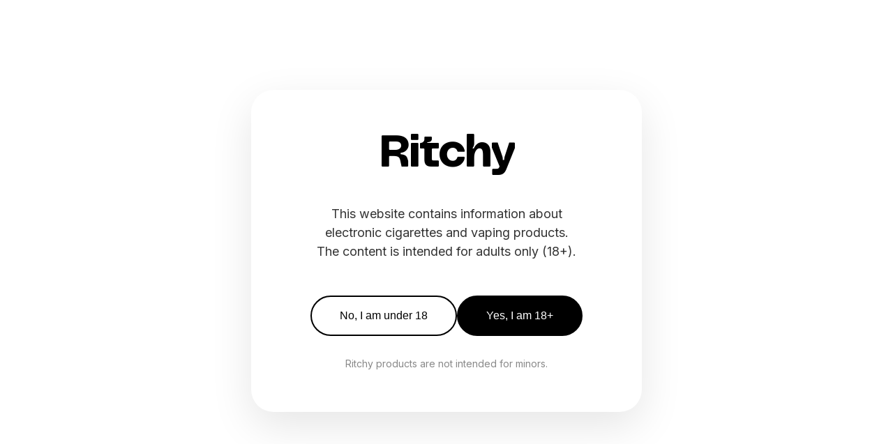

--- FILE ---
content_type: text/html
request_url: https://ritchy.com/
body_size: 21646
content:
<!doctype html>
<!-- Made in Framer · framer.com ✨ -->
<!-- Published Jan 16, 2026, 8:56 AM UTC -->
<html lang="en" data-redirect-timezone="1">
<head>
    <meta charset="utf-8">
    
    
    <script>try{if(localStorage.get("__framer_force_showing_editorbar_since")){const n=document.createElement("link");n.rel = "modulepreload";n.href="https://framer.com/edit/init.mjs";document.head.appendChild(n)}}catch(e){}</script>
    <!-- Start of headStart -->
    
    <!-- End of headStart -->
    <meta name="viewport" content="width=device-width">
    <meta name="generator" content="Framer 842b0c0">
    <title>Ritchy</title>
    <meta name="description" content="Premium E-liquids with Top Margins">
    <meta name="framer-search-index" content="https://framerusercontent.com/sites/1YyO6G10519NIIN6afiDPh/searchIndex-WvrODCdqo2jI.json">
    <meta name="framer-search-index-fallback" content="https://framerusercontent.com/sites/1YyO6G10519NIIN6afiDPh/searchIndex-ViDwtpDQqMtA.json">
    <link href="https://framerusercontent.com/images/f8vaA4ap1Sw3rZPL4hwHpjTXqU4.png" rel="icon" media="(prefers-color-scheme: light)">
    <link href="https://framerusercontent.com/images/j0cy7qJbXV4YxDlJn0bMiXQK1YA.png" rel="icon" media="(prefers-color-scheme: dark)">
    <link rel="apple-touch-icon" href="https://framerusercontent.com/images/hwJres7AbgrmO3HHJEC88MRrPuI.png">
    <!-- Open Graph / Facebook -->
    <meta property="og:type" content="website">
    <meta property="og:title" content="Ritchy">
    <meta property="og:description" content="Premium E-liquids with Top Margins">
    <meta property="og:image" content="https://framerusercontent.com/assets/rR9rSvqan5RptnbcI62Vcdwls.png">
    <!-- Twitter -->
    <meta name="twitter:card" content="summary_large_image">
    <meta name="twitter:title" content="Ritchy">
    <meta name="twitter:description" content="Premium E-liquids with Top Margins">
    <meta name="twitter:image" content="https://framerusercontent.com/assets/rR9rSvqan5RptnbcI62Vcdwls.png">
    
    <!-- Global site tag (gtag.js) - Google Analytics -->
    <script async src="https://www.googletagmanager.com/gtag/js?id=G-2GB41MP4TS"></script>
    <script>
      window.dataLayer = window.dataLayer || [];
      function gtag(){window.dataLayer.push(arguments);}
      gtag('js', new Date());
      gtag('config', 'G-2GB41MP4TS');
    </script>
    
    <style data-framer-font-css>@font-face { font-family: "Aether Bold"; src: url("https://framerusercontent.com/assets/XGrXwAgCk7qKwPdRgW3z72BRZAY.woff2"); font-display: swap; font-style: normal; font-weight: 700 }
@font-face { font-family: "Aether Bold"; src: url("https://framerusercontent.com/assets/XGrXwAgCk7qKwPdRgW3z72BRZAY.woff2"); font-display: swap }
@font-face { font-family: "Inter"; src: url("https://framerusercontent.com/assets/5vvr9Vy74if2I6bQbJvbw7SY1pQ.woff2"); font-display: swap; font-style: normal; font-weight: 400; unicode-range: U+0460-052F, U+1C80-1C88, U+20B4, U+2DE0-2DFF, U+A640-A69F, U+FE2E-FE2F }
@font-face { font-family: "Inter"; src: url("https://framerusercontent.com/assets/EOr0mi4hNtlgWNn9if640EZzXCo.woff2"); font-display: swap; font-style: normal; font-weight: 400; unicode-range: U+0301, U+0400-045F, U+0490-0491, U+04B0-04B1, U+2116 }
@font-face { font-family: "Inter"; src: url("https://framerusercontent.com/assets/Y9k9QrlZAqio88Klkmbd8VoMQc.woff2"); font-display: swap; font-style: normal; font-weight: 400; unicode-range: U+1F00-1FFF }
@font-face { font-family: "Inter"; src: url("https://framerusercontent.com/assets/OYrD2tBIBPvoJXiIHnLoOXnY9M.woff2"); font-display: swap; font-style: normal; font-weight: 400; unicode-range: U+0370-03FF }
@font-face { font-family: "Inter"; src: url("https://framerusercontent.com/assets/JeYwfuaPfZHQhEG8U5gtPDZ7WQ.woff2"); font-display: swap; font-style: normal; font-weight: 400; unicode-range: U+0100-024F, U+0259, U+1E00-1EFF, U+2020, U+20A0-20AB, U+20AD-20CF, U+2113, U+2C60-2C7F, U+A720-A7FF }
@font-face { font-family: "Inter"; src: url("https://framerusercontent.com/assets/GrgcKwrN6d3Uz8EwcLHZxwEfC4.woff2"); font-display: swap; font-style: normal; font-weight: 400; unicode-range: U+0000-00FF, U+0131, U+0152-0153, U+02BB-02BC, U+02C6, U+02DA, U+02DC, U+2000-206F, U+2070, U+2074-207E, U+2080-208E, U+20AC, U+2122, U+2191, U+2193, U+2212, U+2215, U+FEFF, U+FFFD }
@font-face { font-family: "Inter"; src: url("https://framerusercontent.com/assets/b6Y37FthZeALduNqHicBT6FutY.woff2"); font-display: swap; font-style: normal; font-weight: 400; unicode-range: U+0102-0103, U+0110-0111, U+0128-0129, U+0168-0169, U+01A0-01A1, U+01AF-01B0, U+1EA0-1EF9, U+20AB }
@font-face { font-family: "Inter Display"; src: url("https://framerusercontent.com/assets/I11LrmuBDQZweplJ62KkVsklU5Y.woff2"); font-display: swap; font-style: normal; font-weight: 700; unicode-range: U+0460-052F, U+1C80-1C88, U+20B4, U+2DE0-2DFF, U+A640-A69F, U+FE2E-FE2F }
@font-face { font-family: "Inter Display"; src: url("https://framerusercontent.com/assets/UjFZPDy3qGuDktQM4q9CxhKfIa8.woff2"); font-display: swap; font-style: normal; font-weight: 700; unicode-range: U+0301, U+0400-045F, U+0490-0491, U+04B0-04B1, U+2116 }
@font-face { font-family: "Inter Display"; src: url("https://framerusercontent.com/assets/8exwVHJy2DhJ4N5prYlVMrEKmQ.woff2"); font-display: swap; font-style: normal; font-weight: 700; unicode-range: U+1F00-1FFF }
@font-face { font-family: "Inter Display"; src: url("https://framerusercontent.com/assets/UTeedEK21hO5jDxEUldzdScUqpg.woff2"); font-display: swap; font-style: normal; font-weight: 700; unicode-range: U+0370-03FF }
@font-face { font-family: "Inter Display"; src: url("https://framerusercontent.com/assets/Ig8B8nzy11hzIWEIYnkg91sofjo.woff2"); font-display: swap; font-style: normal; font-weight: 700; unicode-range: U+0100-024F, U+0259, U+1E00-1EFF, U+2020, U+20A0-20AB, U+20AD-20CF, U+2113, U+2C60-2C7F, U+A720-A7FF }
@font-face { font-family: "Inter Display"; src: url("https://framerusercontent.com/assets/qITWJ2WdG0wrgQPDb8lvnYnTXDg.woff2"); font-display: swap; font-style: normal; font-weight: 700; unicode-range: U+0000-00FF, U+0131, U+0152-0153, U+02BB-02BC, U+02C6, U+02DA, U+02DC, U+2000-206F, U+2070, U+2074-207E, U+2080-208E, U+20AC, U+2122, U+2191, U+2193, U+2212, U+2215, U+FEFF, U+FFFD }
@font-face { font-family: "Inter Display"; src: url("https://framerusercontent.com/assets/qctQFoJqJ9aIbRSIp0AhCQpFxn8.woff2"); font-display: swap; font-style: normal; font-weight: 700; unicode-range: U+0102-0103, U+0110-0111, U+0128-0129, U+0168-0169, U+01A0-01A1, U+01AF-01B0, U+1EA0-1EF9, U+20AB }
@font-face { font-family: "Inter Display"; src: url("https://framerusercontent.com/assets/2uIBiALfCHVpWbHqRMZutfT7giU.woff2"); font-display: swap; font-style: normal; font-weight: 400; unicode-range: U+0460-052F, U+1C80-1C88, U+20B4, U+2DE0-2DFF, U+A640-A69F, U+FE2E-FE2F }
@font-face { font-family: "Inter Display"; src: url("https://framerusercontent.com/assets/Zwfz6xbVe5pmcWRJRgBDHnMkOkI.woff2"); font-display: swap; font-style: normal; font-weight: 400; unicode-range: U+0301, U+0400-045F, U+0490-0491, U+04B0-04B1, U+2116 }
@font-face { font-family: "Inter Display"; src: url("https://framerusercontent.com/assets/U9LaDDmbRhzX3sB8g8glTy5feTE.woff2"); font-display: swap; font-style: normal; font-weight: 400; unicode-range: U+1F00-1FFF }
@font-face { font-family: "Inter Display"; src: url("https://framerusercontent.com/assets/tVew2LzXJ1t7QfxP1gdTIdj2o0g.woff2"); font-display: swap; font-style: normal; font-weight: 400; unicode-range: U+0370-03FF }
@font-face { font-family: "Inter Display"; src: url("https://framerusercontent.com/assets/DF7bjCRmStYPqSb945lAlMfCCVQ.woff2"); font-display: swap; font-style: normal; font-weight: 400; unicode-range: U+0100-024F, U+0259, U+1E00-1EFF, U+2020, U+20A0-20AB, U+20AD-20CF, U+2113, U+2C60-2C7F, U+A720-A7FF }
@font-face { font-family: "Inter Display"; src: url("https://framerusercontent.com/assets/bHYNJqzTyl2lqvmMiRRS6Y16Es.woff2"); font-display: swap; font-style: normal; font-weight: 400; unicode-range: U+0000-00FF, U+0131, U+0152-0153, U+02BB-02BC, U+02C6, U+02DA, U+02DC, U+2000-206F, U+2070, U+2074-207E, U+2080-208E, U+20AC, U+2122, U+2191, U+2193, U+2212, U+2215, U+FEFF, U+FFFD }
@font-face { font-family: "Inter Display"; src: url("https://framerusercontent.com/assets/vebZUMjGyKkYsfcY73iwWTzLNag.woff2"); font-display: swap; font-style: normal; font-weight: 400; unicode-range: U+0102-0103, U+0110-0111, U+0128-0129, U+0168-0169, U+01A0-01A1, U+01AF-01B0, U+1EA0-1EF9, U+20AB }
@font-face { font-family: "Inter Display"; src: url("https://framerusercontent.com/assets/RDJfWXA0aFdpD2OO2AJLBh2Z7E.woff2"); font-display: swap; font-style: normal; font-weight: 800; unicode-range: U+0460-052F, U+1C80-1C88, U+20B4, U+2DE0-2DFF, U+A640-A69F, U+FE2E-FE2F }
@font-face { font-family: "Inter Display"; src: url("https://framerusercontent.com/assets/e97VFGU1js4GGgvQCnvIiHpRf0.woff2"); font-display: swap; font-style: normal; font-weight: 800; unicode-range: U+0301, U+0400-045F, U+0490-0491, U+04B0-04B1, U+2116 }
@font-face { font-family: "Inter Display"; src: url("https://framerusercontent.com/assets/9WZaFuMg9OiQ7an8bugAJkUG04.woff2"); font-display: swap; font-style: normal; font-weight: 800; unicode-range: U+1F00-1FFF }
@font-face { font-family: "Inter Display"; src: url("https://framerusercontent.com/assets/Kc2pkIGjh9K7EmlGx2sorKHcJDw.woff2"); font-display: swap; font-style: normal; font-weight: 800; unicode-range: U+0370-03FF }
@font-face { font-family: "Inter Display"; src: url("https://framerusercontent.com/assets/pFve2DToKu0uyKsWs4NBTHpK7Vc.woff2"); font-display: swap; font-style: normal; font-weight: 800; unicode-range: U+0100-024F, U+0259, U+1E00-1EFF, U+2020, U+20A0-20AB, U+20AD-20CF, U+2113, U+2C60-2C7F, U+A720-A7FF }
@font-face { font-family: "Inter Display"; src: url("https://framerusercontent.com/assets/9Nu9BRcGkRrLnJCGqVdSUXJt2Ig.woff2"); font-display: swap; font-style: normal; font-weight: 800; unicode-range: U+0000-00FF, U+0131, U+0152-0153, U+02BB-02BC, U+02C6, U+02DA, U+02DC, U+2000-206F, U+2070, U+2074-207E, U+2080-208E, U+20AC, U+2122, U+2191, U+2193, U+2212, U+2215, U+FEFF, U+FFFD }
@font-face { font-family: "Inter Display"; src: url("https://framerusercontent.com/assets/4hhgqiTCDCCa8WhFmTB7QXODupk.woff2"); font-display: swap; font-style: normal; font-weight: 800; unicode-range: U+0102-0103, U+0110-0111, U+0128-0129, U+0168-0169, U+01A0-01A1, U+01AF-01B0, U+1EA0-1EF9, U+20AB }
@font-face { font-family: "Inter"; src: url("https://framerusercontent.com/assets/DpPBYI0sL4fYLgAkX8KXOPVt7c.woff2"); font-display: swap; font-style: normal; font-weight: 700; unicode-range: U+0460-052F, U+1C80-1C88, U+20B4, U+2DE0-2DFF, U+A640-A69F, U+FE2E-FE2F }
@font-face { font-family: "Inter"; src: url("https://framerusercontent.com/assets/4RAEQdEOrcnDkhHiiCbJOw92Lk.woff2"); font-display: swap; font-style: normal; font-weight: 700; unicode-range: U+0301, U+0400-045F, U+0490-0491, U+04B0-04B1, U+2116 }
@font-face { font-family: "Inter"; src: url("https://framerusercontent.com/assets/1K3W8DizY3v4emK8Mb08YHxTbs.woff2"); font-display: swap; font-style: normal; font-weight: 700; unicode-range: U+1F00-1FFF }
@font-face { font-family: "Inter"; src: url("https://framerusercontent.com/assets/tUSCtfYVM1I1IchuyCwz9gDdQ.woff2"); font-display: swap; font-style: normal; font-weight: 700; unicode-range: U+0370-03FF }
@font-face { font-family: "Inter"; src: url("https://framerusercontent.com/assets/VgYFWiwsAC5OYxAycRXXvhze58.woff2"); font-display: swap; font-style: normal; font-weight: 700; unicode-range: U+0100-024F, U+0259, U+1E00-1EFF, U+2020, U+20A0-20AB, U+20AD-20CF, U+2113, U+2C60-2C7F, U+A720-A7FF }
@font-face { font-family: "Inter"; src: url("https://framerusercontent.com/assets/syRNPWzAMIrcJ3wIlPIP43KjQs.woff2"); font-display: swap; font-style: normal; font-weight: 700; unicode-range: U+0000-00FF, U+0131, U+0152-0153, U+02BB-02BC, U+02C6, U+02DA, U+02DC, U+2000-206F, U+2070, U+2074-207E, U+2080-208E, U+20AC, U+2122, U+2191, U+2193, U+2212, U+2215, U+FEFF, U+FFFD }
@font-face { font-family: "Inter"; src: url("https://framerusercontent.com/assets/GIryZETIX4IFypco5pYZONKhJIo.woff2"); font-display: swap; font-style: normal; font-weight: 700; unicode-range: U+0102-0103, U+0110-0111, U+0128-0129, U+0168-0169, U+01A0-01A1, U+01AF-01B0, U+1EA0-1EF9, U+20AB }
@font-face { font-family: "Inter"; src: url("https://framerusercontent.com/assets/hyOgCu0Xnghbimh0pE8QTvtt2AU.woff2"); font-display: swap; font-style: normal; font-weight: 600; unicode-range: U+0460-052F, U+1C80-1C88, U+20B4, U+2DE0-2DFF, U+A640-A69F, U+FE2E-FE2F }
@font-face { font-family: "Inter"; src: url("https://framerusercontent.com/assets/NeGmSOXrPBfEFIy5YZeHq17LEDA.woff2"); font-display: swap; font-style: normal; font-weight: 600; unicode-range: U+0301, U+0400-045F, U+0490-0491, U+04B0-04B1, U+2116 }
@font-face { font-family: "Inter"; src: url("https://framerusercontent.com/assets/oYaAX5himiTPYuN8vLWnqBbfD2s.woff2"); font-display: swap; font-style: normal; font-weight: 600; unicode-range: U+1F00-1FFF }
@font-face { font-family: "Inter"; src: url("https://framerusercontent.com/assets/lEJLP4R0yuCaMCjSXYHtJw72M.woff2"); font-display: swap; font-style: normal; font-weight: 600; unicode-range: U+0370-03FF }
@font-face { font-family: "Inter"; src: url("https://framerusercontent.com/assets/cRJyLNuTJR5jbyKzGi33wU9cqIQ.woff2"); font-display: swap; font-style: normal; font-weight: 600; unicode-range: U+0100-024F, U+0259, U+1E00-1EFF, U+2020, U+20A0-20AB, U+20AD-20CF, U+2113, U+2C60-2C7F, U+A720-A7FF }
@font-face { font-family: "Inter"; src: url("https://framerusercontent.com/assets/yDtI2UI8XcEg1W2je9XPN3Noo.woff2"); font-display: swap; font-style: normal; font-weight: 600; unicode-range: U+0000-00FF, U+0131, U+0152-0153, U+02BB-02BC, U+02C6, U+02DA, U+02DC, U+2000-206F, U+2070, U+2074-207E, U+2080-208E, U+20AC, U+2122, U+2191, U+2193, U+2212, U+2215, U+FEFF, U+FFFD }
@font-face { font-family: "Inter"; src: url("https://framerusercontent.com/assets/A0Wcc7NgXMjUuFdquHDrIZpzZw0.woff2"); font-display: swap; font-style: normal; font-weight: 600; unicode-range: U+0102-0103, U+0110-0111, U+0128-0129, U+0168-0169, U+01A0-01A1, U+01AF-01B0, U+1EA0-1EF9, U+20AB }
@font-face { font-family: "Inter Display"; src: url("https://framerusercontent.com/assets/ePuN3mCjzajIHnyCdvKBFiZkyY0.woff2"); font-display: swap; font-style: normal; font-weight: 500; unicode-range: U+0460-052F, U+1C80-1C88, U+20B4, U+2DE0-2DFF, U+A640-A69F, U+FE2E-FE2F }
@font-face { font-family: "Inter Display"; src: url("https://framerusercontent.com/assets/V3j1L0o5vPFKe26Sw4HcpXCfHo.woff2"); font-display: swap; font-style: normal; font-weight: 500; unicode-range: U+0301, U+0400-045F, U+0490-0491, U+04B0-04B1, U+2116 }
@font-face { font-family: "Inter Display"; src: url("https://framerusercontent.com/assets/F3kdpd2N0cToWV5huaZjjgM.woff2"); font-display: swap; font-style: normal; font-weight: 500; unicode-range: U+1F00-1FFF }
@font-face { font-family: "Inter Display"; src: url("https://framerusercontent.com/assets/0iDmxkizU9goZoclqIqsV5rvETU.woff2"); font-display: swap; font-style: normal; font-weight: 500; unicode-range: U+0370-03FF }
@font-face { font-family: "Inter Display"; src: url("https://framerusercontent.com/assets/r0mv3NegmA0akcQsNFotG32Las.woff2"); font-display: swap; font-style: normal; font-weight: 500; unicode-range: U+0100-024F, U+0259, U+1E00-1EFF, U+2020, U+20A0-20AB, U+20AD-20CF, U+2113, U+2C60-2C7F, U+A720-A7FF }
@font-face { font-family: "Inter Display"; src: url("https://framerusercontent.com/assets/iwWTDc49ENF2tCHbqlNARXw6Ug.woff2"); font-display: swap; font-style: normal; font-weight: 500; unicode-range: U+0000-00FF, U+0131, U+0152-0153, U+02BB-02BC, U+02C6, U+02DA, U+02DC, U+2000-206F, U+2070, U+2074-207E, U+2080-208E, U+20AC, U+2122, U+2191, U+2193, U+2212, U+2215, U+FEFF, U+FFFD }
@font-face { font-family: "Inter Display"; src: url("https://framerusercontent.com/assets/Ii21jnSJkulBKsHHXKlapi7fv9w.woff2"); font-display: swap; font-style: normal; font-weight: 500; unicode-range: U+0102-0103, U+0110-0111, U+0128-0129, U+0168-0169, U+01A0-01A1, U+01AF-01B0, U+1EA0-1EF9, U+20AB }
@font-face { font-family: "Inter Display"; src: url("https://framerusercontent.com/assets/1ZgR8LZSrJTG9VOgP5wgqaL3lQ4.woff2"); font-display: swap; font-style: normal; font-weight: 800; unicode-range: U+0000-00FF, U+0131, U+0152-0153, U+02BB-02BC, U+02C6, U+02DA, U+02DC, U+2000-206F, U+2074, U+20AC, U+2122, U+2191, U+2193, U+2212, U+2215, U+FEFF, U+FFFD }
@font-face { font-family: "Inter Display"; src: url("https://framerusercontent.com/assets/EZSFVoaPWKnZ6GuVk5dlS5pk.woff2"); font-style: normal; font-weight: 900; unicode-range: U+0460-052F, U+1C80-1C88, U+20B4, U+2DE0-2DFF, U+A640-A69F, U+FE2E-FE2F }
@font-face { font-family: "Inter Display"; src: url("https://framerusercontent.com/assets/TMYuLEOqLWgunxD5qCFeADEgk.woff2"); font-style: normal; font-weight: 900; unicode-range: U+0301, U+0400-045F, U+0490-0491, U+04B0-04B1, U+2116 }
@font-face { font-family: "Inter Display"; src: url("https://framerusercontent.com/assets/EL4v8OG6t2XwHSJLO1YF25DNiDw.woff2"); font-style: normal; font-weight: 900; unicode-range: U+1F00-1FFF }
@font-face { font-family: "Inter Display"; src: url("https://framerusercontent.com/assets/vSoBOmgqFUd0rVCgogjwL7jQI.woff2"); font-style: normal; font-weight: 900; unicode-range: U+0370-03FF }
@font-face { font-family: "Inter Display"; src: url("https://framerusercontent.com/assets/bIwBTbnyeAOa9wQIBagEdRDHXhE.woff2"); font-style: normal; font-weight: 900; unicode-range: U+0100-024F, U+0259, U+1E00-1EFF, U+2020, U+20A0-20AB, U+20AD-20CF, U+2113, U+2C60-2C7F, U+A720-A7FF }
@font-face { font-family: "Inter Display"; src: url("https://framerusercontent.com/assets/ytuJ1iJd5SddEQ3LTMbeYRRwiE.woff2"); font-style: normal; font-weight: 900; unicode-range: U+0000-00FF, U+0131, U+0152-0153, U+02BB-02BC, U+02C6, U+02DA, U+02DC, U+2000-206F, U+2074, U+20AC, U+2122, U+2191, U+2193, U+2212, U+2215, U+FEFF, U+FFFD }
@font-face { font-family: "Inter Display"; src: url("https://framerusercontent.com/assets/fmXYBApyDC604dR7g2aaACGvCk.woff2"); font-style: normal; font-weight: 900; unicode-range: U+0102-0103, U+0110-0111, U+0128-0129, U+0168-0169, U+01A0-01A1, U+01AF-01B0, U+1EA0-1EF9, U+20AB }
@font-face { font-family: "Inter Display"; src: url("https://framerusercontent.com/assets/yHWoQPBZSEiCC3aW3JXtcoFby8o.woff2"); font-style: italic; font-weight: 900; unicode-range: U+0460-052F, U+1C80-1C88, U+20B4, U+2DE0-2DFF, U+A640-A69F, U+FE2E-FE2F }
@font-face { font-family: "Inter Display"; src: url("https://framerusercontent.com/assets/UHqhq621TbUtspKtPKPA1Ne8qY.woff2"); font-style: italic; font-weight: 900; unicode-range: U+0301, U+0400-045F, U+0490-0491, U+04B0-04B1, U+2116 }
@font-face { font-family: "Inter Display"; src: url("https://framerusercontent.com/assets/6dsy2CbviAWDcszGLlgyaLpRMk.woff2"); font-style: italic; font-weight: 900; unicode-range: U+1F00-1FFF }
@font-face { font-family: "Inter Display"; src: url("https://framerusercontent.com/assets/TQqnntSFYYGDv7XtyT3ZhfvDA.woff2"); font-style: italic; font-weight: 900; unicode-range: U+0370-03FF }
@font-face { font-family: "Inter Display"; src: url("https://framerusercontent.com/assets/nE03Xxh2GngsU8hDpg6CRGxqfoM.woff2"); font-style: italic; font-weight: 900; unicode-range: U+0100-024F, U+0259, U+1E00-1EFF, U+2020, U+20A0-20AB, U+20AD-20CF, U+2113, U+2C60-2C7F, U+A720-A7FF }
@font-face { font-family: "Inter Display"; src: url("https://framerusercontent.com/assets/sz8HQr9IEEln6nmUJ8X0dtBwUQ.woff2"); font-style: italic; font-weight: 900; unicode-range: U+0000-00FF, U+0131, U+0152-0153, U+02BB-02BC, U+02C6, U+02DA, U+02DC, U+2000-206F, U+2074, U+20AC, U+2122, U+2191, U+2193, U+2212, U+2215, U+FEFF, U+FFFD }
@font-face { font-family: "Inter Display"; src: url("https://framerusercontent.com/assets/dWFiPjtJpfcxAIDV8RPyuCq04.woff2"); font-style: italic; font-weight: 900; unicode-range: U+0102-0103, U+0110-0111, U+0128-0129, U+0168-0169, U+01A0-01A1, U+01AF-01B0, U+1EA0-1EF9, U+20AB }
@font-face { font-family: "Inter Display"; src: url("https://framerusercontent.com/assets/toNasQAsgu8B7dP8n9xdXRzdNhU.woff2"); font-display: swap; font-style: italic; font-weight: 800; unicode-range: U+0460-052F, U+1C80-1C88, U+20B4, U+2DE0-2DFF, U+A640-A69F, U+FE2E-FE2F }
@font-face { font-family: "Inter Display"; src: url("https://framerusercontent.com/assets/xPVm3TFQkuvdIaC7nzaBBAiE5Y.woff2"); font-display: swap; font-style: italic; font-weight: 800; unicode-range: U+0301, U+0400-045F, U+0490-0491, U+04B0-04B1, U+2116 }
@font-face { font-family: "Inter Display"; src: url("https://framerusercontent.com/assets/xwWV9Y5bwNwM4PjHKFG1XmdwA.woff2"); font-display: swap; font-style: italic; font-weight: 800; unicode-range: U+1F00-1FFF }
@font-face { font-family: "Inter Display"; src: url("https://framerusercontent.com/assets/oG51mTqVfF2JDETyCzOOIQOpzY.woff2"); font-display: swap; font-style: italic; font-weight: 800; unicode-range: U+0370-03FF }
@font-face { font-family: "Inter Display"; src: url("https://framerusercontent.com/assets/1aaySnsnw0pKE2qUemKvHaM1tw.woff2"); font-display: swap; font-style: italic; font-weight: 800; unicode-range: U+0100-024F, U+0259, U+1E00-1EFF, U+2020, U+20A0-20AB, U+20AD-20CF, U+2113, U+2C60-2C7F, U+A720-A7FF }
@font-face { font-family: "Inter Display"; src: url("https://framerusercontent.com/assets/pkaPRuutZhWxJishes736uL2KM.woff2"); font-display: swap; font-style: italic; font-weight: 800; unicode-range: U+0000-00FF, U+0131, U+0152-0153, U+02BB-02BC, U+02C6, U+02DA, U+02DC, U+2000-206F, U+2074, U+20AC, U+2122, U+2191, U+2193, U+2212, U+2215, U+FEFF, U+FFFD }
@font-face { font-family: "Inter Display"; src: url("https://framerusercontent.com/assets/gLJVFeatQcrirAaS7jqVJIO4.woff2"); font-display: swap; font-style: italic; font-weight: 800; unicode-range: U+0102-0103, U+0110-0111, U+0128-0129, U+0168-0169, U+01A0-01A1, U+01AF-01B0, U+1EA0-1EF9, U+20AB }
@font-face { font-family: "Inter Display"; src: url("https://framerusercontent.com/assets/nCpxWS6DaPlPe0lHzStXAPCo3lw.woff2"); font-display: swap; font-style: normal; font-weight: 400; unicode-range: U+0000-00FF, U+0131, U+0152-0153, U+02BB-02BC, U+02C6, U+02DA, U+02DC, U+2000-206F, U+2074, U+20AC, U+2122, U+2191, U+2193, U+2212, U+2215, U+FEFF, U+FFFD }
@font-face { font-family: "Inter Display"; src: url("https://framerusercontent.com/assets/n9CXKI3tsmCPeC6MCT9NziShSuQ.woff2"); font-display: swap; font-style: normal; font-weight: 700; unicode-range: U+0000-00FF, U+0131, U+0152-0153, U+02BB-02BC, U+02C6, U+02DA, U+02DC, U+2000-206F, U+2074, U+20AC, U+2122, U+2191, U+2193, U+2212, U+2215, U+FEFF, U+FFFD }
@font-face { font-family: "Inter Display"; src: url("https://framerusercontent.com/assets/fXvVh2JeZlehNcEhKHpHH0frSl0.woff2"); font-display: swap; font-style: italic; font-weight: 700; unicode-range: U+0460-052F, U+1C80-1C88, U+20B4, U+2DE0-2DFF, U+A640-A69F, U+FE2E-FE2F }
@font-face { font-family: "Inter Display"; src: url("https://framerusercontent.com/assets/7pScaNeb6M7n2HF2jKemDqzCIr4.woff2"); font-display: swap; font-style: italic; font-weight: 700; unicode-range: U+0301, U+0400-045F, U+0490-0491, U+04B0-04B1, U+2116 }
@font-face { font-family: "Inter Display"; src: url("https://framerusercontent.com/assets/qS4UjQYyATcVV9rODk0Zx9KhkY8.woff2"); font-display: swap; font-style: italic; font-weight: 700; unicode-range: U+1F00-1FFF }
@font-face { font-family: "Inter Display"; src: url("https://framerusercontent.com/assets/VfD2n20yM7v0hrUEBHEyafsmMBY.woff2"); font-display: swap; font-style: italic; font-weight: 700; unicode-range: U+0370-03FF }
@font-face { font-family: "Inter Display"; src: url("https://framerusercontent.com/assets/4oIO9fB59bn3cKFWz7piCj28z9s.woff2"); font-display: swap; font-style: italic; font-weight: 700; unicode-range: U+0100-024F, U+0259, U+1E00-1EFF, U+2020, U+20A0-20AB, U+20AD-20CF, U+2113, U+2C60-2C7F, U+A720-A7FF }
@font-face { font-family: "Inter Display"; src: url("https://framerusercontent.com/assets/TBccIZR9kIpkRce5i9ATfPp7a4.woff2"); font-display: swap; font-style: italic; font-weight: 700; unicode-range: U+0000-00FF, U+0131, U+0152-0153, U+02BB-02BC, U+02C6, U+02DA, U+02DC, U+2000-206F, U+2074, U+20AC, U+2122, U+2191, U+2193, U+2212, U+2215, U+FEFF, U+FFFD }
@font-face { font-family: "Inter Display"; src: url("https://framerusercontent.com/assets/F5Lmfd3fCAu7TwiYbI4DLWw4ks.woff2"); font-display: swap; font-style: italic; font-weight: 700; unicode-range: U+0102-0103, U+0110-0111, U+0128-0129, U+0168-0169, U+01A0-01A1, U+01AF-01B0, U+1EA0-1EF9, U+20AB }
@font-face { font-family: "Inter Display"; src: url("https://framerusercontent.com/assets/THWAFHoAcmqLMy81E8hCSdziVKA.woff2"); font-display: swap; font-style: italic; font-weight: 400; unicode-range: U+0460-052F, U+1C80-1C88, U+20B4, U+2DE0-2DFF, U+A640-A69F, U+FE2E-FE2F }
@font-face { font-family: "Inter Display"; src: url("https://framerusercontent.com/assets/sQxGYWDlRkDr0eOKqiNRl6g5rs.woff2"); font-display: swap; font-style: italic; font-weight: 400; unicode-range: U+0301, U+0400-045F, U+0490-0491, U+04B0-04B1, U+2116 }
@font-face { font-family: "Inter Display"; src: url("https://framerusercontent.com/assets/NNTAT1XAm8ZRkr824inYPkjNeL4.woff2"); font-display: swap; font-style: italic; font-weight: 400; unicode-range: U+1F00-1FFF }
@font-face { font-family: "Inter Display"; src: url("https://framerusercontent.com/assets/P2qr9PAWBt905929rHfxmneMUG0.woff2"); font-display: swap; font-style: italic; font-weight: 400; unicode-range: U+0370-03FF }
@font-face { font-family: "Inter Display"; src: url("https://framerusercontent.com/assets/2BmSa4TZZvFKAZg2DydxTbvKlTU.woff2"); font-display: swap; font-style: italic; font-weight: 400; unicode-range: U+0100-024F, U+0259, U+1E00-1EFF, U+2020, U+20A0-20AB, U+20AD-20CF, U+2113, U+2C60-2C7F, U+A720-A7FF }
@font-face { font-family: "Inter Display"; src: url("https://framerusercontent.com/assets/djqIk3Er2JcAcz7Rup88BdINEw.woff2"); font-display: swap; font-style: italic; font-weight: 400; unicode-range: U+0000-00FF, U+0131, U+0152-0153, U+02BB-02BC, U+02C6, U+02DA, U+02DC, U+2000-206F, U+2074, U+20AC, U+2122, U+2191, U+2193, U+2212, U+2215, U+FEFF, U+FFFD }
@font-face { font-family: "Inter Display"; src: url("https://framerusercontent.com/assets/KMFW46iYsEZaUBwXbwPc9nQm71o.woff2"); font-display: swap; font-style: italic; font-weight: 400; unicode-range: U+0102-0103, U+0110-0111, U+0128-0129, U+0168-0169, U+01A0-01A1, U+01AF-01B0, U+1EA0-1EF9, U+20AB }
@font-face { font-family: "Inter"; src: url("https://framerusercontent.com/assets/5A3Ce6C9YYmCjpQx9M4inSaKU.woff2"); font-display: swap; font-style: normal; font-weight: 500; unicode-range: U+0460-052F, U+1C80-1C88, U+20B4, U+2DE0-2DFF, U+A640-A69F, U+FE2E-FE2F }
@font-face { font-family: "Inter"; src: url("https://framerusercontent.com/assets/Qx95Xyt0Ka3SGhinnbXIGpEIyP4.woff2"); font-display: swap; font-style: normal; font-weight: 500; unicode-range: U+0301, U+0400-045F, U+0490-0491, U+04B0-04B1, U+2116 }
@font-face { font-family: "Inter"; src: url("https://framerusercontent.com/assets/6mJuEAguuIuMog10gGvH5d3cl8.woff2"); font-display: swap; font-style: normal; font-weight: 500; unicode-range: U+1F00-1FFF }
@font-face { font-family: "Inter"; src: url("https://framerusercontent.com/assets/xYYWaj7wCU5zSQH0eXvSaS19wo.woff2"); font-display: swap; font-style: normal; font-weight: 500; unicode-range: U+0370-03FF }
@font-face { font-family: "Inter"; src: url("https://framerusercontent.com/assets/otTaNuNpVK4RbdlT7zDDdKvQBA.woff2"); font-display: swap; font-style: normal; font-weight: 500; unicode-range: U+0100-024F, U+0259, U+1E00-1EFF, U+2020, U+20A0-20AB, U+20AD-20CF, U+2113, U+2C60-2C7F, U+A720-A7FF }
@font-face { font-family: "Inter"; src: url("https://framerusercontent.com/assets/UjlFhCnUjxhNfep4oYBPqnEssyo.woff2"); font-display: swap; font-style: normal; font-weight: 500; unicode-range: U+0000-00FF, U+0131, U+0152-0153, U+02BB-02BC, U+02C6, U+02DA, U+02DC, U+2000-206F, U+2070, U+2074-207E, U+2080-208E, U+20AC, U+2122, U+2191, U+2193, U+2212, U+2215, U+FEFF, U+FFFD }
@font-face { font-family: "Inter"; src: url("https://framerusercontent.com/assets/DolVirEGb34pEXEp8t8FQBSK4.woff2"); font-display: swap; font-style: normal; font-weight: 500; unicode-range: U+0102-0103, U+0110-0111, U+0128-0129, U+0168-0169, U+01A0-01A1, U+01AF-01B0, U+1EA0-1EF9, U+20AB }
@font-face { font-family: "Inter Display"; src: url("https://framerusercontent.com/assets/MzumQQZJQBC6KM1omtmwOtsogtI.woff2"); font-display: swap; font-style: italic; font-weight: 700; unicode-range: U+0000-00FF, U+0131, U+0152-0153, U+02BB-02BC, U+02C6, U+02DA, U+02DC, U+2000-206F, U+2070, U+2074-207E, U+2080-208E, U+20AC, U+2122, U+2191, U+2193, U+2212, U+2215, U+FEFF, U+FFFD }
@font-face { font-family: "Inter Display"; src: url("https://framerusercontent.com/assets/2BmSa4TZZvFKAZg2DydxTbvKlTU.woff2"); font-display: swap; font-style: italic; font-weight: 400; unicode-range: U+0000-00FF, U+0131, U+0152-0153, U+02BB-02BC, U+02C6, U+02DA, U+02DC, U+2000-206F, U+2070, U+2074-207E, U+2080-208E, U+20AC, U+2122, U+2191, U+2193, U+2212, U+2215, U+FEFF, U+FFFD }
@font-face { font-family: "Inter"; src: url("https://framerusercontent.com/assets/1ZFS7N918ojhhd0nQWdj3jz4w.woff2"); font-display: swap; font-style: normal; font-weight: 600; unicode-range: U+0000-00FF, U+0131, U+0152-0153, U+02BB-02BC, U+02C6, U+02DA, U+02DC, U+2000-206F, U+2074, U+20AC, U+2122, U+2191, U+2193, U+2212, U+2215, U+FEFF, U+FFFD }
@font-face { font-family: "Inter Display"; src: url("https://framerusercontent.com/assets/gazZKZuUEtvr9ULhdA4SprP0AZ0.woff2"); font-display: swap; font-style: normal; font-weight: 600; unicode-range: U+0460-052F, U+1C80-1C88, U+20B4, U+2DE0-2DFF, U+A640-A69F, U+FE2E-FE2F }
@font-face { font-family: "Inter Display"; src: url("https://framerusercontent.com/assets/pe8RoujoPxuTZhqoNzYqHX2MXA.woff2"); font-display: swap; font-style: normal; font-weight: 600; unicode-range: U+0301, U+0400-045F, U+0490-0491, U+04B0-04B1, U+2116 }
@font-face { font-family: "Inter Display"; src: url("https://framerusercontent.com/assets/teGhWnhH3bCqefKGsIsqFy3hK8.woff2"); font-display: swap; font-style: normal; font-weight: 600; unicode-range: U+1F00-1FFF }
@font-face { font-family: "Inter Display"; src: url("https://framerusercontent.com/assets/qQHxgTnEk6Czu1yW4xS82HQWFOk.woff2"); font-display: swap; font-style: normal; font-weight: 600; unicode-range: U+0370-03FF }
@font-face { font-family: "Inter Display"; src: url("https://framerusercontent.com/assets/MJ3N6lfN4iP5Um8rJGqLYl03tE.woff2"); font-display: swap; font-style: normal; font-weight: 600; unicode-range: U+0100-024F, U+0259, U+1E00-1EFF, U+2020, U+20A0-20AB, U+20AD-20CF, U+2113, U+2C60-2C7F, U+A720-A7FF }
@font-face { font-family: "Inter Display"; src: url("https://framerusercontent.com/assets/PfdOpgzFf7N2Uye9JX7xRKYTgSc.woff2"); font-display: swap; font-style: normal; font-weight: 600; unicode-range: U+0000-00FF, U+0131, U+0152-0153, U+02BB-02BC, U+02C6, U+02DA, U+02DC, U+2000-206F, U+2070, U+2074-207E, U+2080-208E, U+20AC, U+2122, U+2191, U+2193, U+2212, U+2215, U+FEFF, U+FFFD }
@font-face { font-family: "Inter Display"; src: url("https://framerusercontent.com/assets/0SEEmmWc3vovhaai4RlRQSWRrz0.woff2"); font-display: swap; font-style: normal; font-weight: 600; unicode-range: U+0102-0103, U+0110-0111, U+0128-0129, U+0168-0169, U+01A0-01A1, U+01AF-01B0, U+1EA0-1EF9, U+20AB }
@font-face { font-family: "Inter"; src: url("https://framerusercontent.com/assets/vQyevYAyHtARFwPqUzQGpnDs.woff2"); font-display: swap; font-style: normal; font-weight: 400; unicode-range: U+0000-00FF, U+0131, U+0152-0153, U+02BB-02BC, U+02C6, U+02DA, U+02DC, U+2000-206F, U+2074, U+20AC, U+2122, U+2191, U+2193, U+2212, U+2215, U+FEFF, U+FFFD }
@font-face { font-family: "Inter"; src: url("https://framerusercontent.com/assets/DXD0Q7LSl7HEvDzucnyLnGBHM.woff2"); font-display: swap; font-style: normal; font-weight: 700; unicode-range: U+0000-00FF, U+0131, U+0152-0153, U+02BB-02BC, U+02C6, U+02DA, U+02DC, U+2000-206F, U+2074, U+20AC, U+2122, U+2191, U+2193, U+2212, U+2215, U+FEFF, U+FFFD }
@font-face { font-family: "Inter"; src: url("https://framerusercontent.com/assets/H89BbHkbHDzlxZzxi8uPzTsp90.woff2"); font-display: swap; font-style: italic; font-weight: 700; unicode-range: U+0460-052F, U+1C80-1C88, U+20B4, U+2DE0-2DFF, U+A640-A69F, U+FE2E-FE2F }
@font-face { font-family: "Inter"; src: url("https://framerusercontent.com/assets/u6gJwDuwB143kpNK1T1MDKDWkMc.woff2"); font-display: swap; font-style: italic; font-weight: 700; unicode-range: U+0301, U+0400-045F, U+0490-0491, U+04B0-04B1, U+2116 }
@font-face { font-family: "Inter"; src: url("https://framerusercontent.com/assets/43sJ6MfOPh1LCJt46OvyDuSbA6o.woff2"); font-display: swap; font-style: italic; font-weight: 700; unicode-range: U+1F00-1FFF }
@font-face { font-family: "Inter"; src: url("https://framerusercontent.com/assets/wccHG0r4gBDAIRhfHiOlq6oEkqw.woff2"); font-display: swap; font-style: italic; font-weight: 700; unicode-range: U+0370-03FF }
@font-face { font-family: "Inter"; src: url("https://framerusercontent.com/assets/WZ367JPwf9bRW6LdTHN8rXgSjw.woff2"); font-display: swap; font-style: italic; font-weight: 700; unicode-range: U+0100-024F, U+0259, U+1E00-1EFF, U+2020, U+20A0-20AB, U+20AD-20CF, U+2113, U+2C60-2C7F, U+A720-A7FF }
@font-face { font-family: "Inter"; src: url("https://framerusercontent.com/assets/QxmhnWTzLtyjIiZcfaLIJ8EFBXU.woff2"); font-display: swap; font-style: italic; font-weight: 700; unicode-range: U+0000-00FF, U+0131, U+0152-0153, U+02BB-02BC, U+02C6, U+02DA, U+02DC, U+2000-206F, U+2074, U+20AC, U+2122, U+2191, U+2193, U+2212, U+2215, U+FEFF, U+FFFD }
@font-face { font-family: "Inter"; src: url("https://framerusercontent.com/assets/2A4Xx7CngadFGlVV4xrO06OBHY.woff2"); font-display: swap; font-style: italic; font-weight: 700; unicode-range: U+0102-0103, U+0110-0111, U+0128-0129, U+0168-0169, U+01A0-01A1, U+01AF-01B0, U+1EA0-1EF9, U+20AB }
@font-face { font-family: "Inter"; src: url("https://framerusercontent.com/assets/CfMzU8w2e7tHgF4T4rATMPuWosA.woff2"); font-display: swap; font-style: italic; font-weight: 400; unicode-range: U+0460-052F, U+1C80-1C88, U+20B4, U+2DE0-2DFF, U+A640-A69F, U+FE2E-FE2F }
@font-face { font-family: "Inter"; src: url("https://framerusercontent.com/assets/867QObYax8ANsfX4TGEVU9YiCM.woff2"); font-display: swap; font-style: italic; font-weight: 400; unicode-range: U+0301, U+0400-045F, U+0490-0491, U+04B0-04B1, U+2116 }
@font-face { font-family: "Inter"; src: url("https://framerusercontent.com/assets/Oyn2ZbENFdnW7mt2Lzjk1h9Zb9k.woff2"); font-display: swap; font-style: italic; font-weight: 400; unicode-range: U+1F00-1FFF }
@font-face { font-family: "Inter"; src: url("https://framerusercontent.com/assets/cdAe8hgZ1cMyLu9g005pAW3xMo.woff2"); font-display: swap; font-style: italic; font-weight: 400; unicode-range: U+0370-03FF }
@font-face { font-family: "Inter"; src: url("https://framerusercontent.com/assets/DOfvtmE1UplCq161m6Hj8CSQYg.woff2"); font-display: swap; font-style: italic; font-weight: 400; unicode-range: U+0100-024F, U+0259, U+1E00-1EFF, U+2020, U+20A0-20AB, U+20AD-20CF, U+2113, U+2C60-2C7F, U+A720-A7FF }
@font-face { font-family: "Inter"; src: url("https://framerusercontent.com/assets/vFzuJY0c65av44uhEKB6vyjFMg.woff2"); font-display: swap; font-style: italic; font-weight: 400; unicode-range: U+0000-00FF, U+0131, U+0152-0153, U+02BB-02BC, U+02C6, U+02DA, U+02DC, U+2000-206F, U+2074, U+20AC, U+2122, U+2191, U+2193, U+2212, U+2215, U+FEFF, U+FFFD }
@font-face { font-family: "Inter"; src: url("https://framerusercontent.com/assets/tKtBcDnBMevsEEJKdNGhhkLzYo.woff2"); font-display: swap; font-style: italic; font-weight: 400; unicode-range: U+0102-0103, U+0110-0111, U+0128-0129, U+0168-0169, U+01A0-01A1, U+01AF-01B0, U+1EA0-1EF9, U+20AB }
@font-face { font-family: "Aether Bold Placeholder"; src: local("Arial"); ascent-override: 64.91%; descent-override: 17.10%; line-gap-override: 0.00%; size-adjust: 117.05% }
@font-face { font-family: "Inter Placeholder"; src: local("Arial"); ascent-override: 89.79%; descent-override: 22.36%; line-gap-override: 0.00%; size-adjust: 107.89% }
@font-face { font-family: "Inter Display Placeholder"; src: local("Arial"); ascent-override: 98.56%; descent-override: 24.54%; line-gap-override: 0.00%; size-adjust: 98.29% }</style>
    
    <meta name="robots" content="max-image-preview:large"><link rel="canonical" href="https://ritchy.com/"><meta property="og:url" content="https://ritchy.com/"><style data-framer-breakpoint-css>@media(min-width: 1680px){.hidden-7up33r{display:none!important}}@media(min-width: 1200px) and (max-width: 1679.98px){.hidden-72rtr7{display:none!important}}@media(min-width: 810px) and (max-width: 1199.98px){.hidden-gxw5ap{display:none!important}}@media(max-width: 809.98px){.hidden-118djt5{display:none!important}}</style><style data-framer-css-ssr-minified data-framer-components="framer-lib-cursors-host framer-rc3TS PropertyOverrides framer-8IgFF framer-lib-combinedCSSRules framer-lSySJ framer-POSDd framer-IH3YE framer-ZW5X0 framer-SwQj8 framer-GTRrX framer-lib-cookie-trigger">html,body,#main{box-sizing:border-box;margin:0;padding:0}:root{-webkit-font-smoothing:antialiased;-moz-osx-font-smoothing:grayscale}*{box-sizing:border-box;-webkit-font-smoothing:inherit}h1,h2,h3,h4,h5,h6,p,figure{margin:0}body,input,textarea,select,button{font-family:sans-serif;font-size:12px}body{--token-a83649a1-3fb0-4a78-ac47-908be8944abe:#fff;--token-24792d98-0f91-47a6-a25d-2752b9decbef:#f9452c;--token-b2e98b8f-03ef-483e-b7c7-da6a8814f517:#222;--token-843bddd4-1d5f-4e90-8bfa-95d29d2ecd08:#666;--token-783b3c56-768f-4c78-8f92-cc1eee308faf:#ededed;--token-562e620a-5ab0-44a1-9416-0e8c9827c2a5:#1c1c1c40;--token-e9c3b99d-c3e3-4c6a-adba-f155b8fffcf7:#ffffff4d;--token-af250057-b656-4eb3-9466-c87f905aef6e:#11bf31}@media (prefers-color-scheme:dark){body{--token-562e620a-5ab0-44a1-9416-0e8c9827c2a5:#1c1c1c4d}}@supports (background:-webkit-named-image(i)) and (not (grid-template-rows:subgrid)){body{--framer-will-change-override:transform}}@supports (background:-webkit-named-image(i)) and (not (position-area:top right)){body{--framer-will-change-filter-override:filter}}[data-framer-component-type=Text] div div span,[data-framer-component-type=Text] a div span,[data-framer-component-type=Text] span span span,[data-framer-component-type=Text] p span span,[data-framer-component-type=Text] h1 span span,[data-framer-component-type=Text] h2 span span,[data-framer-component-type=Text] h3 span span,[data-framer-component-type=Text] h4 span span,[data-framer-component-type=Text] h5 span span,[data-framer-component-type=Text] h6 span span,[data-framer-component-type=Text] a{font-family:var(--font-family);font-style:var(--font-style);font-weight:min(calc(var(--framer-font-weight-increase,0) + var(--font-weight,400)),900);color:var(--text-color);letter-spacing:var(--letter-spacing);font-size:var(--font-size);text-transform:var(--text-transform);--text-decoration:var(--framer-text-decoration-style,solid)var(--framer-text-decoration,none)var(--framer-text-decoration-color,currentcolor)var(--framer-text-decoration-thickness,auto);--text-decoration-skip-ink:var(--framer-text-decoration-skip-ink);--text-underline-offset:var(--framer-text-decoration-offset);line-height:var(--line-height);--font-family:var(--framer-font-family);--font-style:var(--framer-font-style);--font-weight:var(--framer-font-weight);--text-color:var(--framer-text-color);--letter-spacing:var(--framer-letter-spacing);--font-size:var(--framer-font-size);--text-transform:var(--framer-text-transform);--line-height:var(--framer-line-height)}@supports not (color:color(display-p3 1 1 1)){p.framer-text,div.framer-text,h1.framer-text,h2.framer-text,h3.framer-text,h4.framer-text,h5.framer-text,h6.framer-text,li.framer-text,ol.framer-text,ul.framer-text,span.framer-text:not([data-text-fill]){color:var(--framer-blockquote-text-color-rgb,var(--framer-blockquote-text-color,var(--framer-text-color-rgb,var(--framer-text-color,#000))));-webkit-text-stroke-color:var(--framer-text-stroke-color-rgb,var(--framer-text-stroke-color,initial))}mark.framer-text{background-color:var(--framer-blockquote-text-background-color-rgb,var(--framer-blockquote-text-background-color,var(--framer-text-background-color-rgb,var(--framer-text-background-color,initial))))}}@supports not (color:color(display-p3 1 1 1)){code.framer-text,code.framer-text span.framer-text:not([data-text-fill]){color:var(--framer-blockquote-text-color-rgb,var(--framer-blockquote-text-color,var(--framer-code-text-color-rgb,var(--framer-code-text-color,var(--framer-text-color-rgb,var(--framer-text-color,#000))))))}}@supports not (color:color(display-p3 1 1 1)){a.framer-text,span.framer-text[data-nested-link]{color:var(--framer-blockquote-text-color-rgb,var(--framer-blockquote-text-color,var(--framer-link-text-color-rgb,var(--framer-link-text-color,var(--framer-text-color-rgb,var(--framer-text-color,#000))))));background-color:var(--framer-link-text-background-color-rgb,var(--framer-link-text-background-color,initial));-webkit-text-decoration-color:var(--framer-link-text-decoration-color-rgb,var(--framer-link-text-decoration-color,var(--framer-text-decoration-color-rgb,var(--framer-text-decoration-color,currentcolor))));text-decoration-color:var(--framer-link-text-decoration-color-rgb,var(--framer-link-text-decoration-color,var(--framer-text-decoration-color-rgb,var(--framer-text-decoration-color,currentcolor))))}}@supports not (color:color(display-p3 1 1 1)){code.framer-text a.framer-text,code.framer-text a.framer-text span.framer-text:not([data-text-fill]),code.framer-text span.framer-text[data-nested-link],code.framer-text span.framer-text[data-nested-link] span.framer-text:not([data-text-fill]){color:var(--framer-blockquote-text-color-rgb,var(--framer-blockquote-text-color,var(--framer-link-text-color-rgb,var(--framer-link-text-color,var(--framer-code-text-color-rgb,var(--framer-code-text-color,var(--framer-text-color-rgb,var(--framer-text-color,#000))))))))}}@supports not (color:color(display-p3 1 1 1)){a.framer-text:hover,span.framer-text[data-nested-link]:hover{color:var(--framer-link-hover-text-color-rgb,var(--framer-link-hover-text-color,var(--framer-blockquote-text-color-rgb,var(--framer-blockquote-text-color,var(--framer-link-text-color-rgb,var(--framer-link-text-color,var(--framer-text-color-rgb,var(--framer-text-color,#000))))))));background-color:var(--framer-link-hover-text-background-color-rgb,var(--framer-link-hover-text-background-color,var(--framer-link-text-background-color-rgb,var(--framer-link-text-background-color,var(--framer-text-background-color-rgb,var(--framer-text-background-color,initial))))));-webkit-text-decoration-color:var(--framer-link-hover-text-decoration-color-rgb,var(--framer-link-hover-text-decoration-color,var(--framer-link-text-decoration-color-rgb,var(--framer-link-text-decoration-color,var(--framer-text-decoration-color-rgb,var(--framer-text-decoration-color,currentcolor))))));text-decoration-color:var(--framer-link-hover-text-decoration-color-rgb,var(--framer-link-hover-text-decoration-color,var(--framer-link-text-decoration-color-rgb,var(--framer-link-text-decoration-color,var(--framer-text-decoration-color-rgb,var(--framer-text-decoration-color,currentcolor))))))}}@supports not (color:color(display-p3 1 1 1)){code.framer-text a.framer-text:hover,code.framer-text span.framer-text[data-nested-link]:hover{color:var(--framer-link-hover-text-color-rgb,var(--framer-link-hover-text-color,var(--framer-blockquote-text-color-rgb,var(--framer-blockquote-text-color,var(--framer-link-text-color-rgb,var(--framer-link-text-color,var(--framer-code-text-color-rgb,var(--framer-code-text-color,var(--framer-text-color-rgb,var(--framer-text-color,#000))))))))))}}@supports not (color:color(display-p3 1 1 1)){a.framer-text[data-framer-page-link-current],span.framer-text[data-framer-page-link-current]{color:var(--framer-link-current-text-color-rgb,var(--framer-link-current-text-color,var(--framer-link-text-color-rgb,var(--framer-link-text-color,var(--framer-text-color-rgb,var(--framer-text-color,#000))))));background-color:var(--framer-link-current-text-background-color-rgb,var(--framer-link-current-text-background-color,var(--framer-link-text-background-color-rgb,var(--framer-link-text-background-color,var(--framer-text-background-color-rgb,var(--framer-text-background-color,initial))))));-webkit-text-decoration-color:var(--framer-link-current-text-decoration-color-rgb,var(--framer-link-current-text-decoration-color,var(--framer-link-text-decoration-color-rgb,var(--framer-link-text-decoration-color,var(--framer-text-decoration-color-rgb,var(--framer-text-decoration-color,currentcolor))))));text-decoration-color:var(--framer-link-current-text-decoration-color-rgb,var(--framer-link-current-text-decoration-color,var(--framer-link-text-decoration-color-rgb,var(--framer-link-text-decoration-color,var(--framer-text-decoration-color-rgb,var(--framer-text-decoration-color,currentcolor))))))}}@supports not (color:color(display-p3 1 1 1)){code.framer-text a.framer-text[data-framer-page-link-current],code.framer-text a.framer-text[data-framer-page-link-current] span.framer-text:not([data-text-fill]),code.framer-text span.framer-text[data-framer-page-link-current],code.framer-text span.framer-text[data-framer-page-link-current] span.framer-text:not([data-text-fill]){color:var(--framer-link-current-text-color-rgb,var(--framer-link-current-text-color,var(--framer-link-text-color-rgb,var(--framer-link-text-color,var(--framer-code-text-color-rgb,var(--framer-code-text-color,var(--framer-text-color-rgb,var(--framer-text-color,#000))))))));background-color:var(--framer-link-current-text-background-color-rgb,var(--framer-link-current-text-background-color,var(--framer-link-text-background-color-rgb,var(--framer-link-text-background-color,var(--framer-text-background-color-rgb,var(--framer-text-background-color,initial))))))}}@supports not (color:color(display-p3 1 1 1)){a.framer-text[data-framer-page-link-current]:hover,span.framer-text[data-framer-page-link-current]:hover{color:var(--framer-link-hover-text-color-rgb,var(--framer-link-hover-text-color,var(--framer-link-current-text-color-rgb,var(--framer-link-current-text-color,var(--framer-link-text-color-rgb,var(--framer-link-text-color,var(--framer-code-text-color-rgb,var(--framer-code-text-color,var(--framer-text-color-rgb,var(--framer-text-color,#000))))))))));background-color:var(--framer-link-hover-text-background-color-rgb,var(--framer-link-hover-text-background-color,var(--framer-link-current-text-background-color-rgb,var(--framer-link-current-text-background-color,var(--framer-link-text-background-color-rgb,var(--framer-link-text-background-color,initial))))));-webkit-text-decoration-color:var(--framer-link-hover-text-decoration-color-rgb,var(--framer-link-hover-text-decoration-color,var(--framer-link-current-text-decoration-color-rgb,var(--framer-link-current-text-decoration-color,var(--framer-link-text-decoration-color-rgb,var(--framer-link-text-decoration-color,var(--framer-text-decoration-color-rgb,var(--framer-text-decoration-color,currentcolor))))))));text-decoration-color:var(--framer-link-hover-text-decoration-color-rgb,var(--framer-link-hover-text-decoration-color,var(--framer-link-current-text-decoration-color-rgb,var(--framer-link-current-text-decoration-color,var(--framer-link-text-decoration-color-rgb,var(--framer-link-text-decoration-color,var(--framer-text-decoration-color-rgb,var(--framer-text-decoration-color,currentcolor))))))))}}@supports not (color:color(display-p3 1 1 1)){code.framer-text a.framer-text[data-framer-page-link-current]:hover,code.framer-text a.framer-text[data-framer-page-link-current]:hover span.framer-text:not([data-text-fill]),code.framer-text span.framer-text[data-framer-page-link-current]:hover,code.framer-text span.framer-text[data-framer-page-link-current]:hover span.framer-text:not([data-text-fill]){color:var(--framer-link-hover-text-color-rgb,var(--framer-link-hover-text-color,var(--framer-link-current-text-color-rgb,var(--framer-link-current-text-color,var(--framer-link-text-color-rgb,var(--framer-link-text-color,var(--framer-code-text-color-rgb,var(--framer-code-text-color,var(--framer-text-color-rgb,var(--framer-text-color,#000))))))))));background-color:var(--framer-link-hover-text-background-color-rgb,var(--framer-link-hover-text-background-color,var(--framer-link-current-text-background-color-rgb,var(--framer-link-current-text-background-color,var(--framer-link-text-background-color-rgb,var(--framer-link-text-background-color,initial))))))}}@supports not (aspect-ratio:1){.framer-text-module:not([data-width=fit])[style*=aspect-ratio]{position:relative}.framer-text-module:not([data-width=fit])[style*=aspect-ratio]:before{content:"";padding-bottom:calc(100%/calc(var(--aspect-ratio)));display:block}.framer-text-module[data-width=fill]>:first-child,.framer-text-module:not([data-width=fit])[style*=aspect-ratio]>:first-child{height:100%;position:absolute;top:0;left:0}}@supports not (overflow:clip){:root{--overflow-clip-fallback:hidden}}@supports (background:-webkit-named-image(i)) and (not (contain-intrinsic-size:inherit)){div.framer-text,p.framer-text,h1.framer-text,h2.framer-text,h3.framer-text,h4.framer-text,h5.framer-text,h6.framer-text,ol.framer-text,ul.framer-text,li.framer-text,blockquote.framer-text,.framer-text.framer-image{display:var(--text-truncation-display-inline-for-safari-16,revert)}div.framer-text:after,p.framer-text:after,h1.framer-text:after,h2.framer-text:after,h3.framer-text:after,h4.framer-text:after,h5.framer-text:after,h6.framer-text:after,ol.framer-text:after,ul.framer-text:after,li.framer-text:after,blockquote.framer-text:after,.framer-text.framer-image:after{content:var(--text-truncation-line-break-for-safari-16);white-space:pre}.framer-text.framer-text-module,.framer-text.framer-table-wrapper{display:var(--text-truncation-display-none-for-safari-16,revert)}p.framer-text[data-text-fill]{display:var(--text-truncation-display-inline-for-safari-16,inline-block)}}@supports (corner-shape:superellipse(2)){:root{--one-if-corner-shape-supported:1}}.framer-cursor-none,.framer-cursor-none *{cursor:none!important}.framer-pointer-events-none,.framer-pointer-events-none *{pointer-events:none!important}@supports (aspect-ratio:1){body{--framer-aspect-ratio-supported:auto}}.framer-rc3TS.framer-lux5qc,.framer-rc3TS .framer-lux5qc{display:block}.framer-rc3TS.framer-72rtr7{background-color:#fff;flex-flow:column;place-content:center flex-start;align-items:center;gap:0;width:1200px;height:min-content;padding:0;display:flex;position:relative;overflow:auto}.framer-rc3TS .framer-1fg75nf-container{will-change:var(--framer-will-change-effect-override,transform);z-index:2;flex:none;width:91%;max-width:1300px;height:auto;position:fixed;top:5px;left:50%;transform:translate(-50%)}.framer-rc3TS .framer-st33y6-container,.framer-rc3TS .framer-capunf-container{flex:none;width:auto;height:auto;position:relative}.framer-rc3TS .framer-1xdtvfu{background:linear-gradient(#1a7bbd 0%,#7cbee1 100%);flex-flow:row;flex:none;place-content:center;align-items:center;gap:10px;width:100%;height:min-content;min-height:800px;padding:0;display:flex;position:relative;overflow:hidden}.framer-rc3TS .framer-k19c1h{flex:1 0 0;width:1px;max-width:1400px;height:100vh;min-height:800px;position:relative;overflow:visible}.framer-rc3TS .framer-z5j03o{aspect-ratio:1.85855;height:70.375vh;min-height:500px;width:var(--framer-aspect-ratio-supported,1047px);z-index:1;flex:none;position:absolute;bottom:-1px;left:50%;overflow:visible;transform:translate(-50%)}.framer-rc3TS .framer-157ezof{flex-flow:column;flex:none;place-content:flex-start center;align-items:flex-start;gap:10px;max-width:1400px;height:min-content;padding:0;display:flex;position:absolute;top:120px;left:50px;right:50px;overflow:hidden}.framer-rc3TS .framer-54v0za{--framer-link-text-color:#09f;--framer-link-text-decoration:underline;white-space:pre-wrap;word-break:break-word;word-wrap:break-word;z-index:1;flex:none;width:50%;height:auto;position:relative}.framer-rc3TS .framer-39049{--framer-link-text-color:#09f;--framer-link-text-decoration:underline;white-space:pre-wrap;word-break:break-word;word-wrap:break-word;z-index:1;flex:none;width:50%;max-width:1400px;height:auto;position:relative}.framer-rc3TS .framer-j7i9ie{z-index:1;flex-flow:row;flex:none;place-content:center flex-start;align-items:center;gap:0;width:min-content;height:min-content;padding:0;display:flex;position:absolute;bottom:50px;right:50px;overflow:hidden}.framer-rc3TS .framer-2psux8{aspect-ratio:1.0367;height:var(--framer-aspect-ratio-supported,90px);flex:none;width:93px;position:relative;overflow:visible}.framer-rc3TS .framer-13rg4em{flex:none;width:204px;height:87px;position:relative;overflow:visible}.framer-rc3TS .framer-13lfh65,.framer-rc3TS .framer-1i3maxp,.framer-rc3TS .framer-37waor,.framer-rc3TS .framer-bmp2xy{flex-flow:column;flex:none;place-content:center;align-items:center;gap:0;width:100%;max-width:1400px;height:min-content;padding:0;display:flex;position:relative;overflow:hidden}.framer-rc3TS .framer-1s4scc6{background-color:#fff;flex-flow:column;flex:none;place-content:center;align-items:center;gap:45px;width:100%;height:min-content;padding:100px 50px 40px;display:flex;position:relative;overflow:hidden}.framer-rc3TS .framer-1hxr132{will-change:var(--framer-will-change-effect-override,transform);flex-flow:column;flex:none;place-content:flex-start center;align-items:flex-start;gap:0;width:100%;height:min-content;padding:0;display:flex;position:relative;overflow:visible}.framer-rc3TS .framer-m7v87t,.framer-rc3TS .framer-1h23p8y,.framer-rc3TS .framer-1ku54id,.framer-rc3TS .framer-nlvzmt,.framer-rc3TS .framer-y511by,.framer-rc3TS .framer-132ldf1,.framer-rc3TS .framer-gertn,.framer-rc3TS .framer-pjev4s,.framer-rc3TS .framer-z01y9p{--framer-link-text-color:#09f;--framer-link-text-decoration:underline;white-space:pre;z-index:1;flex:none;width:auto;height:auto;position:relative}.framer-rc3TS .framer-xh0j31{flex-flow:row;flex:none;place-content:center;align-items:center;gap:20px;width:100%;max-width:1400px;height:min-content;max-height:700px;padding:0 50px 67px;display:flex;position:relative;overflow:visible}.framer-rc3TS .framer-1bg0zmx,.framer-rc3TS .framer-ihgy3p,.framer-rc3TS .framer-gtbsor{will-change:var(--framer-will-change-effect-override,transform);border-radius:40px;flex:1 0 0;width:1px;height:566px;text-decoration:none;position:relative;overflow:visible}.framer-rc3TS .framer-55uf1o,.framer-rc3TS .framer-1q4nply,.framer-rc3TS .framer-x7v1d2{flex-flow:column;flex:none;place-content:flex-start center;align-items:flex-start;gap:24px;width:48%;height:min-content;padding:0;display:flex;position:absolute;bottom:30px;left:30px;overflow:hidden}.framer-rc3TS .framer-1v8kird,.framer-rc3TS .framer-16lji21,.framer-rc3TS .framer-1gfhhdb{--framer-link-text-color:#09f;--framer-link-text-decoration:underline;--framer-text-wrap:balance;white-space:pre-wrap;word-break:break-word;word-wrap:break-word;flex:none;width:100%;max-width:100%;height:65px;position:relative}.framer-rc3TS .framer-1o3dshe-container,.framer-rc3TS .framer-zmjmgv-container,.framer-rc3TS .framer-1s3muf-container{flex:none;width:121px;height:39px;position:relative}.framer-rc3TS .framer-b4regh,.framer-rc3TS .framer-txj2ty,.framer-rc3TS .framer-ooy7pv{flex-flow:column;flex:none;place-content:flex-start center;align-items:flex-start;gap:10px;width:50%;height:min-content;padding:0;display:flex;position:absolute;top:30px;left:30px;overflow:hidden}.framer-rc3TS .framer-t5yn6a{width:119px;height:35px;position:relative}.framer-rc3TS .framer-14caozo{width:24px;height:27px;position:absolute;top:1px;left:0}.framer-rc3TS .framer-1vv2baw{width:10px;height:7px;position:absolute;top:7px;left:7px}.framer-rc3TS .framer-1idlelh{width:7px;height:21px;position:absolute;top:8px;left:27px}.framer-rc3TS .framer-7v2coy{width:7px;height:5px;position:absolute;top:0;left:27px}.framer-rc3TS .framer-qiosxy{width:16px;height:26px;position:absolute;top:2px;left:35px}.framer-rc3TS .framer-17b5pb2{width:22px;height:22px;position:absolute;top:7px;left:53px}.framer-rc3TS .framer-1m9bzt0{width:20px;height:28px;position:absolute;top:0;left:77px}.framer-rc3TS .framer-1bdn75d{width:20px;height:28px;position:absolute;top:8px;left:99px}.framer-rc3TS .framer-1ig4f0e,.framer-rc3TS .framer-38e678,.framer-rc3TS .framer-138efa7{flex-flow:row;flex:none;place-content:center;align-items:center;gap:0;width:42%;height:50%;padding:0;display:flex;position:absolute;bottom:-60px;right:0;overflow:hidden}.framer-rc3TS .framer-1nz9gw0,.framer-rc3TS .framer-ixfng1,.framer-rc3TS .framer-12stqjl{flex:1 0 0;width:1px;height:100%;position:relative;overflow:visible}.framer-rc3TS .framer-5w8xkf{width:127px;height:26px;position:relative}.framer-rc3TS .framer-hzsd3r{width:23px;height:24px;position:absolute;top:1px;left:0}.framer-rc3TS .framer-1hx6bra{width:5px;height:24px;position:absolute;top:1px;left:28px}.framer-rc3TS .framer-1qxhesp{width:29px;height:26px;position:absolute;top:0;left:37px}.framer-rc3TS .framer-maqh6g{width:19px;height:19px;position:absolute;top:4px;left:42px}.framer-rc3TS .framer-1kjferw{width:25px;height:25px;position:absolute;top:1px;left:70px}.framer-rc3TS .framer-1ewqbfs{width:29px;height:24px;position:absolute;top:1px;left:98px}.framer-rc3TS .framer-1jdep1v{width:11px;height:10px;position:absolute;top:6px;left:107px}.framer-rc3TS .framer-c0u8ud{width:110px;height:34px;position:relative}.framer-rc3TS .framer-1h9z7c5{width:16px;height:34px;position:absolute;top:0;left:0}.framer-rc3TS .framer-1jyr0ya{width:3px;height:15px;position:absolute;top:6px;left:7px}.framer-rc3TS .framer-kfqw3m{width:16px;height:34px;position:absolute;top:0;left:18px}.framer-rc3TS .framer-1yr39t8{width:4px;height:10px;position:absolute;top:6px;left:23px}.framer-rc3TS .framer-20u9cg{width:16px;height:34px;position:absolute;top:0;left:35px}.framer-rc3TS .framer-q4uc06{width:3px;height:15px;position:absolute;top:6px;left:41px}.framer-rc3TS .framer-5xky2o{width:23px;height:34px;position:absolute;top:0;left:52px}.framer-rc3TS .framer-cy24ue{width:16px;height:34px;position:absolute;top:0;left:77px}.framer-rc3TS .framer-1ebhqev{width:3px;height:15px;position:absolute;top:6px;left:83px}.framer-rc3TS .framer-w4snjh{width:17px;height:34px;position:absolute;top:0;left:94px}.framer-rc3TS .framer-larqul,.framer-rc3TS .framer-1js7er6,.framer-rc3TS .framer-1v0y7tj{background-color:#fff;flex-flow:column;flex:none;place-content:center;align-items:center;gap:45px;width:100%;height:min-content;padding:180px 50px 50px;display:flex;position:relative;overflow:hidden}.framer-rc3TS .framer-14x0xf5,.framer-rc3TS .framer-1nlb3gt{flex-flow:column;flex:none;place-content:center;align-items:center;gap:0;width:100%;height:min-content;padding:0;display:flex;position:relative;overflow:visible}.framer-rc3TS .framer-9guv8m,.framer-rc3TS .framer-1tldz6u,.framer-rc3TS .framer-1n3z854,.framer-rc3TS .framer-yffjiq{z-index:1;flex:none;width:518px;height:142px;position:absolute;bottom:-296px;left:-790px}.framer-rc3TS .framer-1c2tmq6,.framer-rc3TS .framer-aaue8f{flex-flow:row;flex:none;place-content:center;align-items:center;gap:10px;width:100%;max-width:1400px;height:min-content;padding:0 50px;display:flex;position:relative;overflow:hidden}.framer-rc3TS .framer-1owzwdf,.framer-rc3TS .framer-13liz5,.framer-rc3TS .framer-1c9fhjp{--border-bottom-width:1px;--border-color:#0000;--border-left-width:1px;--border-right-width:1px;--border-style:solid;--border-top-width:1px;will-change:var(--framer-will-change-override,transform);background-color:#f9f9f9;border-radius:40px;flex-flow:column;flex:1 0 0;place-content:flex-start space-between;align-items:flex-start;width:1px;height:292px;padding:30px;display:flex;position:relative;overflow:hidden}.framer-rc3TS .framer-1nj5rms,.framer-rc3TS .framer-mr8t9o,.framer-rc3TS .framer-1sysjc5,.framer-rc3TS .framer-15c641k,.framer-rc3TS .framer-p36m5m,.framer-rc3TS .framer-1g2j2kc{flex:none;width:40px;height:41px;position:relative;overflow:hidden}.framer-rc3TS .framer-vrhi2c{flex:none;position:absolute;inset:0}.framer-rc3TS .framer-x2c3f3,.framer-rc3TS .framer-1iwgzf4,.framer-rc3TS .framer-uu152t,.framer-rc3TS .framer-1js9kbv,.framer-rc3TS .framer-e7uzzp,.framer-rc3TS .framer-vlakgq{flex-flow:column;flex:none;place-content:flex-start center;align-items:flex-start;gap:10px;width:100%;height:min-content;padding:0;display:flex;position:relative;overflow:hidden}.framer-rc3TS .framer-rzkady,.framer-rc3TS .framer-xo7354,.framer-rc3TS .framer-1xw4ocq,.framer-rc3TS .framer-1hdlfz0,.framer-rc3TS .framer-1rx4t4j,.framer-rc3TS .framer-wcg1tq,.framer-rc3TS .framer-9iq5u0{--framer-paragraph-spacing:0px;white-space:pre-wrap;word-break:break-word;word-wrap:break-word;flex:none;width:100%;height:auto;position:relative}.framer-rc3TS .framer-1pzfcnj,.framer-rc3TS .framer-1txqziz,.framer-rc3TS .framer-1c2wrdc,.framer-rc3TS .framer-1e4yjkl{--framer-paragraph-spacing:0px;opacity:.5;white-space:pre-wrap;word-break:break-word;word-wrap:break-word;flex:none;width:210px;height:72px;max-height:100%;position:relative}.framer-rc3TS .framer-1kua6d8{flex:none;width:40px;height:41px;position:absolute;top:0;left:0}.framer-rc3TS .framer-1hcczwc{flex:none;height:40px;position:absolute;top:0;left:0;right:-2px}.framer-rc3TS .framer-d8bmzd{--framer-paragraph-spacing:0px;opacity:.5;white-space:pre-wrap;word-break:break-word;word-wrap:break-word;flex:none;width:286px;height:auto;max-height:100%;position:relative}.framer-rc3TS .framer-1pjxkhe{flex-flow:row;flex:none;place-content:center;align-items:center;gap:10px;width:100%;height:min-content;padding:20px 50px 0;display:flex;position:relative;overflow:hidden}.framer-rc3TS .framer-1p87lnf{will-change:var(--framer-will-change-override,transform);background:linear-gradient(#1a7bbd 0%,#7cbee1 100%);border-radius:40px;flex-flow:row;flex:1 0 0;place-content:center;align-items:center;gap:10px;width:1px;height:500px;padding:50px 50px 0;display:flex;position:relative;overflow:hidden}.framer-rc3TS .framer-1lpr7qf{flex-flow:column;flex:1 0 0;place-content:center;align-items:center;gap:62px;width:1px;height:min-content;padding:0;display:flex;position:relative;overflow:hidden}.framer-rc3TS .framer-19yirt1{flex-flow:column;flex:none;place-content:center;align-items:center;gap:36px;width:100%;height:min-content;padding:0;display:flex;position:relative;overflow:hidden}.framer-rc3TS .framer-6j12us{flex:none;width:60px;height:7px;position:relative}.framer-rc3TS .framer-1ionhkr{--framer-paragraph-spacing:0px;white-space:pre-wrap;word-break:break-word;word-wrap:break-word;flex:none;width:70%;height:auto;position:relative}.framer-rc3TS .framer-19irbfv{flex-flow:row;flex:1 0 0;place-content:flex-start center;align-items:flex-start;gap:10px;width:1px;height:min-content;padding:0;display:flex;position:relative;overflow:hidden}.framer-rc3TS .framer-a77kq8{flex:none;width:74%;height:486px;position:relative;overflow:hidden}.framer-rc3TS .framer-1ykym0b{aspect-ratio:1.01852;height:var(--framer-aspect-ratio-supported,362px);flex:none;width:368px;position:absolute;top:0;left:0}.framer-rc3TS .framer-1p3aiij{--border-bottom-width:1px;--border-color:#ffffffb3;--border-left-width:1px;--border-right-width:1px;--border-style:solid;--border-top-width:1px;background:linear-gradient(121.961deg,#fff 0%,#d0d0d0 100%);border-radius:7px;flex:none;width:298px;height:153px;position:absolute;bottom:-9px;left:35px}.framer-rc3TS .framer-3xcxjg{flex-flow:row;flex:none;place-content:center;align-items:center;gap:10px;width:100%;max-width:1400px;height:450px;padding:0 50px 10px;display:flex;position:relative;overflow:hidden}.framer-rc3TS .framer-vjbsm4,.framer-rc3TS .framer-77gppt{--border-bottom-width:1px;--border-color:#0000;--border-left-width:1px;--border-right-width:1px;--border-style:solid;--border-top-width:1px;will-change:var(--framer-will-change-override,transform);border-radius:40px;flex-flow:column;flex:1 0 0;place-content:flex-start space-between;align-items:flex-start;width:1px;height:100%;padding:30px;display:flex;position:relative;overflow:hidden}.framer-rc3TS .framer-1ly9r0u,.framer-rc3TS .framer-1q8b7y7,.framer-rc3TS .framer-7h63x3{--border-bottom-width:1px;--border-color:#0000;--border-left-width:1px;--border-right-width:1px;--border-style:solid;--border-top-width:1px;will-change:var(--framer-will-change-override,transform);background-color:#f9f9f9;border-radius:40px;flex-flow:column;flex:1 0 0;place-content:flex-start space-between;align-items:flex-start;width:1px;height:350px;padding:30px;display:flex;position:relative;overflow:hidden}.framer-rc3TS .framer-cxfqo4{flex:none;width:41px;height:40px;position:absolute;top:0;left:0}.framer-rc3TS .framer-qg4nqy{--framer-paragraph-spacing:0px;opacity:.5;white-space:pre-wrap;word-break:break-word;word-wrap:break-word;flex:none;width:252px;height:72px;max-height:100%;position:relative}.framer-rc3TS .framer-1lp5oty{aspect-ratio:1.01878;height:var(--framer-aspect-ratio-supported,40px);flex:none;width:40px;position:absolute;top:0;left:0;overflow:visible}.framer-rc3TS .framer-r6sezy{flex:none;width:42px;height:11px;position:absolute;top:16px;left:0}.framer-rc3TS .framer-17ry9y8{flex:none;width:40px;height:18px;position:absolute;top:-1px;left:0}.framer-rc3TS .framer-13zaxes{flex:none;width:40px;height:20px;position:absolute;top:20px;left:1px}.framer-rc3TS .framer-1fem2d7{--framer-paragraph-spacing:0px;white-space:pre;flex:none;width:auto;height:auto;position:absolute;top:25px;left:13px}.framer-rc3TS .framer-1m37gyk{flex:none;height:40px;position:absolute;top:0;left:0;right:0}.framer-rc3TS .framer-1nf4qh9,.framer-rc3TS .framer-1as486e,.framer-rc3TS .framer-hfw9ns,.framer-rc3TS .framer-1oaqsku{flex-flow:column;flex:none;place-content:center;align-items:center;gap:10px;width:100%;height:min-content;padding:0;display:flex;position:relative;overflow:visible}.framer-rc3TS .framer-5q44j3{flex-flow:row;flex:none;place-content:center;align-items:center;gap:10px;width:100%;height:min-content;padding:0 50px;display:flex;position:relative;overflow:hidden}.framer-rc3TS .framer-17p9xzk{flex:1 0 0;width:1px;height:625px;position:relative;overflow:visible}.framer-rc3TS .framer-1wddvod{--border-bottom-width:1px;--border-color:#0000;--border-left-width:1px;--border-right-width:1px;--border-style:solid;--border-top-width:1px;will-change:var(--framer-will-change-override,transform);border-radius:40px;flex-flow:column;flex:none;place-content:flex-start space-between;align-items:flex-start;width:990px;height:575px;padding:30px;display:flex;position:absolute;top:50px;left:0;overflow:hidden}.framer-rc3TS .framer-nf8fgn-container{cursor:pointer;flex:none;width:401px;height:522px;position:absolute;top:0;right:0}.framer-rc3TS .framer-1y1ufhp{opacity:.5;background-color:#fff;flex:none;grid-template-rows:repeat(2,minmax(0,1fr));grid-template-columns:repeat(4,minmax(50px,1fr));grid-auto-rows:minmax(0,1fr);justify-content:center;gap:51px 140px;width:100%;max-width:1400px;height:min-content;padding:50px 100px 20px;display:grid;position:relative;overflow:hidden}.framer-rc3TS .framer-uut7sv{flex-flow:row;flex:none;place-content:flex-start center;place-self:start;align-items:flex-start;gap:4px;width:200px;height:62px;padding:0;display:flex;position:relative;overflow:hidden}.framer-rc3TS .framer-pwu9or{flex:none;width:71px;height:64px;position:relative}.framer-rc3TS .framer-2j5lfp,.framer-rc3TS .framer-ms2eaz,.framer-rc3TS .framer-11pd6o7,.framer-rc3TS .framer-1o1i22f{--framer-paragraph-spacing:0px;white-space:pre-wrap;word-break:break-word;word-wrap:break-word;flex:none;width:31px;height:13px;position:relative}.framer-rc3TS .framer-12kdzzv,.framer-rc3TS .framer-vwfljr,.framer-rc3TS .framer-16rcfpr{flex-flow:row;flex:none;place-content:flex-start center;place-self:start;align-items:flex-start;gap:0;width:200px;height:50px;padding:0;display:flex;position:relative;overflow:visible}.framer-rc3TS .framer-y5kedh{aspect-ratio:3.59066;height:var(--framer-aspect-ratio-supported,48px);flex:none;width:173px;position:relative}.framer-rc3TS .framer-1va9fzl{flex-flow:row;flex:none;place-content:center;place-self:start;align-items:center;gap:0;width:200px;height:50px;padding:0;display:flex;position:relative;overflow:visible}.framer-rc3TS .framer-13ldups{aspect-ratio:3.48387;height:var(--framer-aspect-ratio-supported,46px);flex:none;width:161px;position:relative}.framer-rc3TS .framer-3uxnad{--framer-paragraph-spacing:0px;white-space:pre-wrap;word-break:break-word;word-wrap:break-word;flex:none;width:27px;height:13px;position:relative}.framer-rc3TS .framer-11xmfus{aspect-ratio:3.79518;height:var(--framer-aspect-ratio-supported,50px);flex:none;width:189px;position:relative}.framer-rc3TS .framer-1eeotza{--framer-paragraph-spacing:0px;white-space:pre;flex:none;width:auto;height:auto;position:relative}.framer-rc3TS .framer-k53vl6{flex-flow:row;flex:none;place-content:center;place-self:start;align-items:center;gap:12px;width:200px;height:50px;padding:0;display:flex;position:relative;overflow:visible}.framer-rc3TS .framer-1sf0mkq{aspect-ratio:6.02667;height:var(--framer-aspect-ratio-supported,26px);flex:none;width:154px;position:relative}.framer-rc3TS .framer-1tb64e9{aspect-ratio:2.29787;height:var(--framer-aspect-ratio-supported,47px);flex:none;width:108px;position:relative}.framer-rc3TS .framer-uqdw4g,.framer-rc3TS .framer-wxx235{--framer-paragraph-spacing:0px;white-space:pre-wrap;word-break:break-word;word-wrap:break-word;flex:none;width:25px;height:23px;position:relative}.framer-rc3TS .framer-2zn3lo{flex-flow:row;flex:none;place-content:flex-start center;place-self:start;align-items:flex-start;gap:11px;width:200px;height:50px;padding:0;display:flex;position:relative;overflow:visible}.framer-rc3TS .framer-1jymc4m{aspect-ratio:4.35398;height:var(--framer-aspect-ratio-supported,35px);flex:none;width:151px;position:relative}.framer-rc3TS .framer-nihe6k{flex-flow:row;flex:none;place-content:flex-start center;place-self:start;align-items:flex-start;gap:10px;width:200px;height:50px;padding:0;display:flex;position:relative;overflow:visible}.framer-rc3TS .framer-ydsyv8{aspect-ratio:1.96681;height:var(--framer-aspect-ratio-supported,42px);flex:none;width:83px;position:relative}.framer-rc3TS .framer-l4ntzj{background-color:#fff;flex-flow:column;flex:none;place-content:center;align-items:center;gap:45px;width:100%;height:min-content;padding:180px 50px 0;display:flex;position:relative;overflow:hidden}.framer-rc3TS .framer-12q2xju{aspect-ratio:1.83333;height:var(--framer-aspect-ratio-supported,600px);will-change:var(--framer-will-change-override,transform);background:linear-gradient(#1a7bbd 0%,#7cbee1 100%);border-radius:40px;flex-flow:row;flex:none;place-content:flex-end center;align-items:flex-end;gap:10px;width:100%;max-width:1400px;padding:0;display:flex;position:relative;overflow:hidden}.framer-rc3TS .framer-1bzkbam{aspect-ratio:2.41228;height:var(--framer-aspect-ratio-supported,456px);flex:1 0 0;width:1px;position:relative;overflow:visible}.framer-rc3TS .framer-gqexny{--framer-paragraph-spacing:0px;white-space:pre-wrap;word-break:break-word;word-wrap:break-word;z-index:1;flex:none;width:265px;height:auto;position:absolute;bottom:36px;left:50px}.framer-rc3TS .framer-fyo3yx{z-index:1;flex-flow:column;flex:none;place-content:flex-end flex-start;align-items:flex-end;gap:0;width:265px;height:min-content;padding:0;display:flex;position:absolute;top:60px;right:40px;overflow:visible}.framer-rc3TS .framer-1lztt08{flex-flow:column;flex:none;place-content:flex-start;align-items:flex-start;gap:0;width:100%;height:min-content;padding:0;display:flex;position:relative;overflow:visible}.framer-rc3TS .framer-rpcrub,.framer-rc3TS .framer-g660yx{--framer-paragraph-spacing:0px;white-space:pre-wrap;word-break:break-word;word-wrap:break-word;flex:none;width:265px;height:auto;position:relative}.framer-rc3TS .framer-1qhlvab{--framer-paragraph-spacing:0px;white-space:pre-wrap;word-break:break-word;word-wrap:break-word;flex:none;width:265px;height:119px;position:relative}.framer-rc3TS .framer-t5gjod{background-color:#fff;flex-flow:column;flex:none;place-content:center;align-items:center;gap:45px;width:100%;height:min-content;padding:200px 50px 50px;display:flex;position:relative;overflow:hidden}.framer-rc3TS .framer-1lsf0fs{flex-flow:row;flex:none;place-content:flex-start center;align-items:flex-start;gap:0;width:100%;max-width:1400px;height:min-content;padding:0;display:flex;position:relative;overflow:hidden}.framer-rc3TS .framer-1y3ppxn{flex:1 0 0;width:1px;height:96vh;position:relative;overflow:visible}.framer-rc3TS .framer-1kf5fx{background-color:#fff;flex-flow:column;flex:none;place-content:center;align-items:center;gap:45px;width:100%;height:371px;padding:200px 50px 80px;display:flex;position:relative;overflow:hidden}.framer-rc3TS .framer-vwtbmy{flex-flow:column;flex:none;place-content:center;align-items:center;gap:40px;width:100%;height:min-content;padding:0 50px 150px;display:flex;position:relative;overflow:hidden}.framer-rc3TS .framer-16wyduq{aspect-ratio:2.36449;height:var(--framer-aspect-ratio-supported,465px);flex:none;width:100%;position:relative;overflow:visible}.framer-rc3TS .framer-18wppnd-container{flex:none;width:100%;height:auto;position:relative}.framer-SDa3q .framer-styles-preset-1678xhb:not(.rich-text-wrapper),.framer-SDa3q .framer-styles-preset-1678xhb.rich-text-wrapper h2{--framer-font-family:"Aether Bold","Aether Bold Placeholder",sans-serif;--framer-font-open-type-features:normal;--framer-font-size:56px;--framer-font-style:normal;--framer-font-variation-axes:normal;--framer-font-weight:400;--framer-letter-spacing:0em;--framer-line-height:1em;--framer-paragraph-spacing:40px;--framer-text-alignment:left;--framer-text-color:#fff;--framer-text-decoration:none;--framer-text-stroke-color:initial;--framer-text-stroke-width:initial;--framer-text-transform:none}.framer-l1WKW .framer-styles-preset-5ua7ig:not(.rich-text-wrapper),.framer-l1WKW .framer-styles-preset-5ua7ig.rich-text-wrapper h3{--framer-font-family:"Aether Bold","Aether Bold Placeholder",sans-serif;--framer-font-open-type-features:normal;--framer-font-size:40px;--framer-font-style:normal;--framer-font-variation-axes:normal;--framer-font-weight:400;--framer-letter-spacing:-.04em;--framer-line-height:1em;--framer-paragraph-spacing:40px;--framer-text-alignment:left;--framer-text-color:#222;--framer-text-decoration:none;--framer-text-stroke-color:initial;--framer-text-stroke-width:initial;--framer-text-transform:none}.framer-CXp0o .framer-styles-preset-1ldehhd:not(.rich-text-wrapper),.framer-CXp0o .framer-styles-preset-1ldehhd.rich-text-wrapper h1{--framer-font-family:"Aether Bold","Aether Bold Placeholder",sans-serif;--framer-font-open-type-features:normal;--framer-font-size:80px;--framer-font-style:normal;--framer-font-variation-axes:normal;--framer-font-weight:400;--framer-letter-spacing:-.04em;--framer-line-height:1em;--framer-paragraph-spacing:0px;--framer-text-alignment:left;--framer-text-color:#222;--framer-text-decoration:none;--framer-text-stroke-color:initial;--framer-text-stroke-width:initial;--framer-text-transform:none}.framer-sfsBR .framer-styles-preset-hcfe6:not(.rich-text-wrapper),.framer-sfsBR .framer-styles-preset-hcfe6.rich-text-wrapper h4{--framer-font-family:"Inter Display","Inter Display Placeholder",sans-serif;--framer-font-family-bold:"Inter Display",sans-serif;--framer-font-family-bold-italic:"Inter Display",sans-serif;--framer-font-family-italic:"Inter Display","Inter Display Placeholder",sans-serif;--framer-font-open-type-features:normal;--framer-font-size:32px;--framer-font-style:normal;--framer-font-style-bold:normal;--framer-font-style-bold-italic:italic;--framer-font-style-italic:italic;--framer-font-variation-axes:normal;--framer-font-weight:800;--framer-font-weight-bold:900;--framer-font-weight-bold-italic:900;--framer-font-weight-italic:800;--framer-letter-spacing:0em;--framer-line-height:1.2em;--framer-paragraph-spacing:40px;--framer-text-alignment:start;--framer-text-color:#222;--framer-text-decoration:none;--framer-text-stroke-color:initial;--framer-text-stroke-width:initial;--framer-text-transform:none}.framer-0DVKe .framer-styles-preset-fevw08:not(.rich-text-wrapper),.framer-0DVKe .framer-styles-preset-fevw08.rich-text-wrapper p{--framer-font-family:"Inter Display","Inter Display Placeholder",sans-serif;--framer-font-family-bold:"Inter Display","Inter Display Placeholder",sans-serif;--framer-font-family-bold-italic:"Inter Display","Inter Display Placeholder",sans-serif;--framer-font-family-italic:"Inter Display","Inter Display Placeholder",sans-serif;--framer-font-open-type-features:normal;--framer-font-size:20px;--framer-font-style:normal;--framer-font-style-bold:normal;--framer-font-style-bold-italic:italic;--framer-font-style-italic:italic;--framer-font-variation-axes:normal;--framer-font-weight:400;--framer-font-weight-bold:700;--framer-font-weight-bold-italic:700;--framer-font-weight-italic:400;--framer-letter-spacing:0em;--framer-line-height:1.2em;--framer-paragraph-spacing:20px;--framer-text-alignment:start;--framer-text-color:#222;--framer-text-decoration:none;--framer-text-stroke-color:initial;--framer-text-stroke-width:initial;--framer-text-transform:none}.framer-isa3v .framer-styles-preset-wrp8bu:not(.rich-text-wrapper),.framer-isa3v .framer-styles-preset-wrp8bu.rich-text-wrapper h5{--framer-font-family:"Inter Display","Inter Display Placeholder",sans-serif;--framer-font-family-bold:"Inter Display",sans-serif;--framer-font-family-bold-italic:"Inter Display",sans-serif;--framer-font-family-italic:"Inter Display","Inter Display Placeholder",sans-serif;--framer-font-open-type-features:normal;--framer-font-size:30px;--framer-font-style:normal;--framer-font-style-bold:normal;--framer-font-style-bold-italic:italic;--framer-font-style-italic:italic;--framer-font-variation-axes:normal;--framer-font-weight:700;--framer-font-weight-bold:900;--framer-font-weight-bold-italic:900;--framer-font-weight-italic:700;--framer-letter-spacing:0em;--framer-line-height:1em;--framer-paragraph-spacing:40px;--framer-text-alignment:center;--framer-text-color:#222;--framer-text-decoration:none;--framer-text-stroke-color:initial;--framer-text-stroke-width:initial;--framer-text-transform:none}.framer-rc3TS[data-border=true]:after,.framer-rc3TS [data-border=true]:after{content:"";border-width:var(--border-top-width,0)var(--border-right-width,0)var(--border-bottom-width,0)var(--border-left-width,0);border-color:var(--border-color,none);border-style:var(--border-style,none);box-sizing:border-box;border-radius:inherit;pointer-events:none;width:100%;height:100%;position:absolute;top:0;left:0}@media (min-width:810px) and (max-width:1199.98px){.framer-rc3TS.framer-72rtr7{width:810px}.framer-rc3TS .framer-1fg75nf-container{max-width:unset;transform:unset;width:unset;left:20px;right:20px}.framer-rc3TS .framer-z5j03o{height:66vh;width:var(--framer-aspect-ratio-supported,1325px)}.framer-rc3TS .framer-54v0za{width:60%}.framer-rc3TS .framer-39049{width:auto}.framer-rc3TS .framer-1s4scc6{padding:100px 40px 40px}.framer-rc3TS .framer-m7v87t{white-space:pre-wrap;word-break:break-word;word-wrap:break-word;width:100%}.framer-rc3TS .framer-xh0j31{align-content:unset;align-items:unset;max-height:unset;grid-template-rows:repeat(2,minmax(0,1fr));grid-template-columns:repeat(2,minmax(50px,1fr));grid-auto-rows:minmax(0,1fr);padding:0 50px 43px;display:grid}.framer-rc3TS .framer-1bg0zmx{flex:none;grid-column:span 2;place-self:start;width:100%}.framer-rc3TS .framer-55uf1o{width:32%}.framer-rc3TS .framer-1v8kird{width:231px;height:auto}.framer-rc3TS .framer-1ig4f0e{width:42%;bottom:15px}.framer-rc3TS .framer-ihgy3p,.framer-rc3TS .framer-gtbsor{flex:none;place-self:start;width:100%}.framer-rc3TS .framer-larqul,.framer-rc3TS .framer-1js7er6,.framer-rc3TS .framer-1v0y7tj,.framer-rc3TS .framer-t5gjod{padding:120px 40px 50px}.framer-rc3TS .framer-1c2tmq6{align-content:unset;align-items:unset;grid-template-rows:repeat(1,minmax(0,1fr));grid-template-columns:repeat(3,minmax(50px,1fr));grid-auto-rows:minmax(0,1fr);height:307px;display:grid}.framer-rc3TS .framer-1owzwdf,.framer-rc3TS .framer-13liz5,.framer-rc3TS .framer-1c9fhjp{flex:none;place-self:start;width:100%;height:100%}.framer-rc3TS .framer-1pzfcnj,.framer-rc3TS .framer-1txqziz,.framer-rc3TS .framer-d8bmzd{max-height:unset;width:100%;max-width:80%}.framer-rc3TS .framer-1p87lnf{order:0;gap:30px;height:435px}.framer-rc3TS .framer-1lpr7qf{gap:30px;padding:0 0 60px}.framer-rc3TS .framer-1ionhkr{width:100%}.framer-rc3TS .framer-19irbfv{gap:0}.framer-rc3TS .framer-a77kq8{width:299px;height:384px}.framer-rc3TS .framer-1ykym0b{height:var(--framer-aspect-ratio-supported,294px);width:unset;right:0}.framer-rc3TS .framer-1p3aiij{width:unset;bottom:-60px;left:30px;right:29px}.framer-rc3TS .framer-3xcxjg{align-content:unset;align-items:unset;grid-template-rows:repeat(2,minmax(0,1fr));grid-template-columns:repeat(2,minmax(50px,1fr));grid-auto-rows:minmax(0,1fr);height:670px;display:grid}.framer-rc3TS .framer-vjbsm4{flex:none;order:0;grid-area:span 2/span 2;place-self:start;width:100%}.framer-rc3TS .framer-77gppt{flex:none;order:2;grid-area:span 2/span 2;place-self:start;width:100%}.framer-rc3TS .framer-aaue8f{align-content:unset;align-items:unset;grid-template-rows:repeat(2,min-content);grid-template-columns:repeat(2,minmax(50px,1fr));grid-auto-rows:min-content;padding:10px 50px 0;display:grid}.framer-rc3TS .framer-1ly9r0u,.framer-rc3TS .framer-1q8b7y7,.framer-rc3TS .framer-7h63x3{flex-direction:row;flex:none;grid-column:span 2;justify-content:center;place-self:start;gap:40px;width:100%;height:min-content}.framer-rc3TS .framer-1js9kbv,.framer-rc3TS .framer-e7uzzp,.framer-rc3TS .framer-vlakgq{flex:1 0 0;width:1px}.framer-rc3TS .framer-qg4nqy,.framer-rc3TS .framer-1c2wrdc,.framer-rc3TS .framer-1e4yjkl{height:auto;max-height:unset;width:100%;max-width:80%}.framer-rc3TS .framer-17p9xzk{order:0;height:926px}.framer-rc3TS .framer-1wddvod{justify-content:center;gap:0;width:100%;height:716px;top:4px}.framer-rc3TS .framer-nf8fgn-container{width:565px;top:400px;right:72px}.framer-rc3TS .framer-1y1ufhp{grid-template-rows:repeat(2,min-content);grid-template-columns:repeat(3,minmax(50px,1fr));grid-auto-rows:min-content;gap:51px 80px;padding:100px 50px 20px}.framer-rc3TS .framer-y5kedh{height:var(--framer-aspect-ratio-supported,49px)}.framer-rc3TS .framer-ydsyv8{height:var(--framer-aspect-ratio-supported,43px)}.framer-rc3TS .framer-l4ntzj{padding:120px 40px 0}.framer-rc3TS .framer-1as486e{overflow:unset;z-index:1}.framer-rc3TS .framer-12q2xju{aspect-ratio:unset;gap:30px;height:849px;padding:0 0 0 180px}.framer-rc3TS .framer-1bzkbam{aspect-ratio:2.22222;height:var(--framer-aspect-ratio-supported,517px);flex:none;order:2;width:1148px}.framer-rc3TS .framer-gqexny{order:0;bottom:40px}.framer-rc3TS .framer-fyo3yx{left:50px;right:unset;order:1;align-content:flex-start;align-items:flex-start;width:min-content}.framer-rc3TS .framer-1lztt08{order:0;width:215px}.framer-rc3TS .framer-g660yx{order:1}.framer-rc3TS .framer-1y3ppxn{flex:none;width:120%;height:551px}.framer-rc3TS .framer-1kf5fx{padding:120px 40px 80px}.framer-rc3TS .framer-vwtbmy{padding:0 50px 120px}.framer-rc3TS .framer-16wyduq{height:var(--framer-aspect-ratio-supported,301px)}}@media (max-width:809.98px){.framer-rc3TS.framer-72rtr7{width:390px}.framer-rc3TS .framer-1fg75nf-container{max-width:unset;transform:unset;width:unset;left:10px;right:10px}.framer-rc3TS .framer-z5j03o{height:60vh;width:var(--framer-aspect-ratio-supported,941px)}.framer-rc3TS .framer-157ezof{top:110px;left:30px;right:30px}.framer-rc3TS .framer-54v0za,.framer-rc3TS .framer-1txqziz,.framer-rc3TS .framer-d8bmzd,.framer-rc3TS .framer-1e4yjkl,.framer-rc3TS .framer-rpcrub,.framer-rc3TS .framer-g660yx{width:100%}.framer-rc3TS .framer-1s4scc6{align-content:flex-start;align-items:flex-start;padding:100px 20px 40px}.framer-rc3TS .framer-1hxr132{flex-direction:row}.framer-rc3TS .framer-m7v87t,.framer-rc3TS .framer-1h23p8y,.framer-rc3TS .framer-1ku54id{white-space:pre-wrap;word-break:break-word;word-wrap:break-word;flex:1 0 0;width:1px}.framer-rc3TS .framer-xh0j31{flex-direction:column;gap:70px;max-height:38%;padding:0 10px 60px}.framer-rc3TS .framer-1bg0zmx,.framer-rc3TS .framer-19irbfv{flex:none;width:100%}.framer-rc3TS .framer-55uf1o,.framer-rc3TS .framer-b4regh,.framer-rc3TS .framer-1q4nply,.framer-rc3TS .framer-txj2ty,.framer-rc3TS .framer-x7v1d2,.framer-rc3TS .framer-ooy7pv{left:20px}.framer-rc3TS .framer-1nz9gw0,.framer-rc3TS .framer-ixfng1,.framer-rc3TS .framer-12stqjl{flex:none;width:129px;height:235px}.framer-rc3TS .framer-ihgy3p,.framer-rc3TS .framer-gtbsor{flex:none;width:100%;min-width:370px}.framer-rc3TS .framer-larqul{flex-direction:row;padding:80px 20px 40px}.framer-rc3TS .framer-14x0xf5,.framer-rc3TS .framer-1nlb3gt{flex-direction:row;flex:1 0 0;width:1px}.framer-rc3TS .framer-1c2tmq6,.framer-rc3TS .framer-aaue8f{flex-direction:column;padding:0 10px}.framer-rc3TS .framer-1owzwdf,.framer-rc3TS .framer-1ly9r0u{flex-direction:row;flex:none;order:0;justify-content:flex-start;gap:30px;width:100%;height:min-content}.framer-rc3TS .framer-1nj5rms,.framer-rc3TS .framer-mr8t9o,.framer-rc3TS .framer-1sysjc5,.framer-rc3TS .framer-15c641k,.framer-rc3TS .framer-p36m5m,.framer-rc3TS .framer-1g2j2kc{order:1}.framer-rc3TS .framer-x2c3f3,.framer-rc3TS .framer-1iwgzf4,.framer-rc3TS .framer-uu152t,.framer-rc3TS .framer-1js9kbv,.framer-rc3TS .framer-e7uzzp,.framer-rc3TS .framer-vlakgq{flex:1 0 0;order:0;width:1px}.framer-rc3TS .framer-1pzfcnj,.framer-rc3TS .framer-qg4nqy,.framer-rc3TS .framer-1c2wrdc{width:100%;height:auto}.framer-rc3TS .framer-13liz5,.framer-rc3TS .framer-7h63x3{flex-direction:row;flex:none;order:2;justify-content:flex-start;gap:30px;width:100%;height:min-content}.framer-rc3TS .framer-1c9fhjp{flex-direction:row;flex:none;order:3;justify-content:flex-start;gap:30px;width:100%;height:min-content}.framer-rc3TS .framer-1pjxkhe{padding:8px 10px 0}.framer-rc3TS .framer-1p87lnf{flex-direction:column;align-content:flex-start;align-items:flex-start;gap:50px;height:min-content;padding:50px 35px 0}.framer-rc3TS .framer-1lpr7qf{flex:none;gap:12px;width:100%}.framer-rc3TS .framer-1hdlfz0{width:auto;max-width:350px}.framer-rc3TS .framer-19yirt1{gap:17px}.framer-rc3TS .framer-1ionhkr{width:301px;max-width:350px}.framer-rc3TS .framer-a77kq8{aspect-ratio:.865204;height:var(--framer-aspect-ratio-supported,319px);width:92%}.framer-rc3TS .framer-1ykym0b{aspect-ratio:1.01887;height:var(--framer-aspect-ratio-supported,265px);width:98%;left:4px}.framer-rc3TS .framer-1js7er6,.framer-rc3TS .framer-1v0y7tj{flex-direction:row;padding:120px 20px 40px}.framer-rc3TS .framer-3xcxjg{flex-direction:column;height:820px;padding:0 10px 10px}.framer-rc3TS .framer-vjbsm4{align-content:unset;align-items:unset;flex:2 0 0;order:0;grid-template-rows:repeat(2,minmax(0,1fr));grid-template-columns:repeat(1,minmax(50px,1fr));grid-auto-rows:minmax(0,1fr);justify-content:center;gap:30px;width:100%;height:1px;display:grid}.framer-rc3TS .framer-77gppt{align-content:unset;align-items:unset;order:2;grid-template-rows:repeat(2,minmax(0,1fr));grid-template-columns:repeat(2,minmax(50px,1fr));grid-auto-rows:minmax(0,1fr);justify-content:center;gap:30px;width:100%;height:1px;display:grid}.framer-rc3TS .framer-1q8b7y7{flex-direction:row;flex:none;order:1;justify-content:flex-start;gap:30px;width:100%;height:min-content}.framer-rc3TS .framer-1nf4qh9,.framer-rc3TS .framer-1oaqsku{flex:1 0 0;width:1px}.framer-rc3TS .framer-nlvzmt,.framer-rc3TS .framer-y511by,.framer-rc3TS .framer-132ldf1,.framer-rc3TS .framer-gertn,.framer-rc3TS .framer-pjev4s,.framer-rc3TS .framer-z01y9p{white-space:pre-wrap;word-break:break-word;word-wrap:break-word;width:100%}.framer-rc3TS .framer-5q44j3{padding:0 20px}.framer-rc3TS .framer-17p9xzk{height:968px}.framer-rc3TS .framer-1wddvod{height:496px;width:unset;flex-direction:row;justify-content:flex-start;gap:30px;top:0;right:0}.framer-rc3TS .framer-nf8fgn-container{width:unset;top:445px;left:0}.framer-rc3TS .framer-1y1ufhp{flex-flow:wrap;align-content:center;align-items:center;gap:30px 20px;padding:50px 10px 20px;display:flex}.framer-rc3TS .framer-uut7sv{align-self:unset;gap:13.5px;width:150px;height:38px}.framer-rc3TS .framer-pwu9or{width:101px;height:35px}.framer-rc3TS .framer-2j5lfp,.framer-rc3TS .framer-ms2eaz,.framer-rc3TS .framer-11pd6o7,.framer-rc3TS .framer-1o1i22f{width:23px;height:10px}.framer-rc3TS .framer-12kdzzv,.framer-rc3TS .framer-1va9fzl,.framer-rc3TS .framer-vwfljr,.framer-rc3TS .framer-16rcfpr{align-self:unset;width:150px;height:38px}.framer-rc3TS .framer-y5kedh{height:var(--framer-aspect-ratio-supported,36px);width:130px}.framer-rc3TS .framer-13ldups{height:var(--framer-aspect-ratio-supported,35px);width:121px}.framer-rc3TS .framer-3uxnad{width:20px;height:10px}.framer-rc3TS .framer-11xmfus{height:var(--framer-aspect-ratio-supported,37px);width:142px}.framer-rc3TS .framer-k53vl6{align-self:unset;gap:9px;width:150px;height:38px}.framer-rc3TS .framer-1sf0mkq{height:var(--framer-aspect-ratio-supported,19px);width:116px}.framer-rc3TS .framer-1tb64e9{height:var(--framer-aspect-ratio-supported,35px);width:81px}.framer-rc3TS .framer-uqdw4g,.framer-rc3TS .framer-wxx235{width:19px;height:17px}.framer-rc3TS .framer-2zn3lo{align-self:unset;gap:8.25px;width:150px;height:38px}.framer-rc3TS .framer-1jymc4m{height:var(--framer-aspect-ratio-supported,26px);width:113px}.framer-rc3TS .framer-nihe6k{align-self:unset;gap:7.5px;width:150px;height:38px}.framer-rc3TS .framer-ydsyv8{height:var(--framer-aspect-ratio-supported,32px);width:62px}.framer-rc3TS .framer-l4ntzj{padding:120px 20px 0}.framer-rc3TS .framer-1as486e,.framer-rc3TS .framer-hfw9ns{overflow:unset;z-index:1}.framer-rc3TS .framer-12q2xju{aspect-ratio:unset;flex-direction:column;align-content:center;align-items:center;gap:0;height:min-content;min-height:577px}.framer-rc3TS .framer-1bzkbam{height:var(--framer-aspect-ratio-supported,288px);z-index:1;flex:none;width:199%;max-height:422px;position:absolute;bottom:1px;left:71%;transform:translate(-50%)}.framer-rc3TS .framer-gqexny{width:unset;bottom:30px;left:0;right:0}.framer-rc3TS .framer-fyo3yx{left:25px;right:unset;width:87%;padding:0 20px;top:40px}.framer-rc3TS .framer-1lztt08{height:115px}.framer-rc3TS .framer-1qhlvab{width:100%;height:85px}.framer-rc3TS .framer-t5gjod{padding:120px 20px 40px}.framer-rc3TS .framer-1y3ppxn{flex:none;width:140%;height:316px}.framer-rc3TS .framer-1kf5fx{flex-direction:row;height:min-content;padding:120px 20px 40px}.framer-rc3TS .framer-vwtbmy{padding:0 50px 100px}.framer-rc3TS .framer-16wyduq{height:var(--framer-aspect-ratio-supported,254px);width:207%}}@media (min-width:1680px){.framer-rc3TS.framer-72rtr7{width:1680px}.framer-rc3TS .framer-1fg75nf-container{width:98%}.framer-rc3TS .framer-1xdtvfu{will-change:var(--framer-will-change-override,transform);border-bottom-right-radius:40px;border-bottom-left-radius:40px;max-width:3400px}.framer-rc3TS .framer-z5j03o{height:80vh;width:var(--framer-aspect-ratio-supported,1190px)}.framer-rc3TS .framer-larqul{order:0}.framer-rc3TS .framer-1c2tmq6{order:1}.framer-rc3TS .framer-1pjxkhe{order:2}.framer-rc3TS .framer-1ykym0b{left:37px}.framer-rc3TS .framer-1p3aiij{width:358px;left:42px}.framer-rc3TS .framer-3xcxjg{height:530px}.framer-rc3TS .framer-12q2xju{height:var(--framer-aspect-ratio-supported,764px)}.framer-rc3TS .framer-1bzkbam{height:var(--framer-aspect-ratio-supported,580px)}.framer-rc3TS .framer-gqexny{bottom:77px}.framer-rc3TS .framer-1y3ppxn{border-radius:40px}.framer-rc3TS .framer-16wyduq{height:var(--framer-aspect-ratio-supported,669px)}}.ssr-variant{display:contents}@supports (aspect-ratio:1){body{--framer-aspect-ratio-supported:auto}}.framer-8IgFF.framer-nde1yz,.framer-8IgFF .framer-nde1yz{display:block}.framer-8IgFF.framer-98tej1{flex-flow:row;place-content:center flex-start;align-items:center;gap:0;width:1200px;height:50px;padding:8px 0;display:flex;position:relative;overflow:hidden}.framer-8IgFF .framer-1e9zqz6{flex-flow:row;flex:1 0 0;place-content:center space-between;align-items:center;width:1px;height:min-content;padding:0;display:flex;position:relative;overflow:visible}.framer-8IgFF .framer-htqoq1{flex-flow:column;flex:1 0 0;place-content:flex-start center;align-self:stretch;align-items:flex-start;gap:10px;width:1px;height:auto;padding:0;display:flex;position:relative;overflow:visible}.framer-8IgFF .framer-f57rn1{z-index:1;flex-flow:row;flex:none;place-content:center;align-items:center;gap:0;width:min-content;min-width:96px;height:min-content;min-height:28px;padding:0;display:flex;position:relative;overflow:visible}.framer-8IgFF .framer-yadsdg{flex:none;width:30px;height:30px;position:relative;overflow:hidden}.framer-8IgFF .framer-mktx43{width:30px;height:4px;position:absolute;top:7px;left:0}.framer-8IgFF .framer-1y4nwwa{width:30px;height:4px;position:absolute;top:19px;left:0}.framer-8IgFF .framer-43ordy{flex:none;width:96px;height:29px;text-decoration:none;position:relative;overflow:visible}.framer-8IgFF .framer-vjxfxl{width:96px;height:28px;position:absolute;top:0;left:0}.framer-8IgFF .framer-10nytm6{width:19px;height:22px;position:absolute;top:1px;left:0}.framer-8IgFF .framer-5mf9mk{width:9px;height:6px;position:absolute;top:5px;left:6px}.framer-8IgFF .framer-qdg35v{width:5px;height:16px;position:absolute;top:6px;left:22px}.framer-8IgFF .framer-czv5pt{width:5px;height:4px;position:absolute;top:0;left:22px}.framer-8IgFF .framer-1uqx1rj{width:13px;height:21px;position:absolute;top:2px;left:29px}.framer-8IgFF .framer-sn8npe{width:18px;height:17px;position:absolute;top:5px;left:43px}.framer-8IgFF .framer-1gfdu3o{width:16px;height:22px;position:absolute;top:0;left:62px}.framer-8IgFF .framer-migzjp{width:16px;height:22px;position:absolute;top:6px;left:80px}.framer-8IgFF .framer-egs8aj{will-change:var(--framer-will-change-override,transform);z-index:1;flex-flow:row;flex:1 0 0;place-content:center;align-items:center;gap:30px;width:1px;height:min-content;padding:20px;display:flex;position:relative;overflow:hidden}.framer-8IgFF .framer-bqw067{flex-flow:row;flex:none;place-content:center;align-items:center;gap:10px;width:min-content;height:min-content;padding:0;display:flex;position:relative;overflow:visible}.framer-8IgFF .framer-1wup5gm-container{z-index:1;flex:1 0 0;width:1px;height:auto;position:relative}.framer-8IgFF .framer-ekoxhi-container,.framer-8IgFF .framer-142fuvn-container,.framer-8IgFF .framer-qhcm9s-container,.framer-8IgFF .framer-b422wv-container{flex:none;width:auto;height:17px;position:relative}.framer-8IgFF .framer-1w1jpdp{height:min-content;overflow:var(--overflow-clip-fallback,clip);will-change:var(--framer-will-change-override,transform);flex-flow:column;place-content:center;align-items:center;gap:10px;width:200px;padding:0;display:flex;position:relative}.framer-8IgFF .framer-19d6y6i-container{z-index:1;flex:none;width:100%;height:auto;position:relative}.framer-8IgFF .framer-do2qv9{flex-flow:column;flex:1 0 0;place-content:flex-end center;align-self:stretch;align-items:flex-end;gap:10px;width:1px;height:auto;padding:0;display:flex;position:relative;overflow:visible}.framer-8IgFF .framer-1ma60xo-container{z-index:1;flex:none;width:216px;height:40px;position:relative}.framer-8IgFF.framer-v-1aepej8.framer-98tej1{will-change:var(--framer-will-change-override,transform);width:390px;height:60px;padding:8px 20px}.framer-8IgFF.framer-v-1aepej8 .framer-1e9zqz6,.framer-8IgFF.framer-v-1aepej8 .framer-yadsdg,.framer-8IgFF.framer-v-njeo2v .framer-43ordy,.framer-8IgFF.framer-v-150zbg .framer-htqoq1,.framer-8IgFF.framer-v-8x6zjn .framer-43ordy{order:0}.framer-8IgFF.framer-v-1aepej8 .framer-htqoq1{flex-direction:row;align-content:center;align-items:center}.framer-8IgFF.framer-v-1aepej8 .framer-f57rn1{cursor:pointer;align-content:flex-end;align-items:flex-end;gap:unset;min-height:unset;min-width:unset;flex-direction:column;flex:1 0 0;order:1;justify-content:space-between;width:1px}.framer-8IgFF.framer-v-1aepej8 .framer-mktx43,.framer-8IgFF.framer-v-1aepej8 .framer-1y4nwwa{height:2px}.framer-8IgFF.framer-v-1aepej8 .framer-43ordy{flex-flow:row;order:0;place-content:center;align-items:center;gap:10px;width:min-content;height:28px;padding:0;display:flex}.framer-8IgFF.framer-v-1aepej8 .framer-vjxfxl{left:unset;top:unset;position:relative}.framer-8IgFF.framer-v-njeo2v.framer-98tej1,.framer-8IgFF.framer-v-8x6zjn.framer-98tej1{will-change:var(--framer-will-change-override,transform);flex-direction:column;width:390px;height:min-content;padding:0}.framer-8IgFF.framer-v-njeo2v .framer-1e9zqz6,.framer-8IgFF.framer-v-8x6zjn .framer-1e9zqz6{flex-direction:column;flex:none;place-content:flex-start;align-items:flex-start;gap:33px;width:100%;padding:0 20px 30px}.framer-8IgFF.framer-v-njeo2v .framer-htqoq1,.framer-8IgFF.framer-v-8x6zjn .framer-htqoq1{align-content:center;align-items:center;align-self:unset;flex-direction:row;flex:none;order:0;width:100%;height:min-content;padding:30px 0 0}.framer-8IgFF.framer-v-njeo2v .framer-f57rn1,.framer-8IgFF.framer-v-8x6zjn .framer-f57rn1{cursor:pointer;min-height:unset;min-width:unset;flex-direction:column;flex:1 0 0;order:1;align-content:flex-end;align-items:flex-end;width:1px}.framer-8IgFF.framer-v-njeo2v .framer-mktx43,.framer-8IgFF.framer-v-njeo2v .framer-1y4nwwa,.framer-8IgFF.framer-v-8x6zjn .framer-mktx43,.framer-8IgFF.framer-v-8x6zjn .framer-1y4nwwa{height:2px;top:16px;left:0}.framer-8IgFF.framer-v-njeo2v .framer-egs8aj,.framer-8IgFF.framer-v-8x6zjn .framer-egs8aj{will-change:unset;z-index:2;flex-direction:column;flex:none;order:1;align-content:flex-start;align-items:flex-start;width:100%;padding:10px 0 40px}.framer-8IgFF.framer-v-njeo2v .framer-bqw067{cursor:pointer;flex-direction:column;order:0;gap:0;width:100%;height:32px}.framer-8IgFF.framer-v-njeo2v .framer-ekoxhi-container,.framer-8IgFF.framer-v-8x6zjn .framer-ekoxhi-container{order:0;width:100%;height:auto}.framer-8IgFF.framer-v-njeo2v .framer-142fuvn-container,.framer-8IgFF.framer-v-8x6zjn .framer-142fuvn-container{order:1;width:100%;height:auto}.framer-8IgFF.framer-v-njeo2v .framer-qhcm9s-container,.framer-8IgFF.framer-v-8x6zjn .framer-qhcm9s-container{order:2;width:100%;height:auto}.framer-8IgFF.framer-v-njeo2v .framer-b422wv-container,.framer-8IgFF.framer-v-8x6zjn .framer-b422wv-container{order:3;width:100%;height:auto}.framer-8IgFF.framer-v-njeo2v .framer-do2qv9,.framer-8IgFF.framer-v-8x6zjn .framer-do2qv9{align-content:flex-start;align-items:flex-start;align-self:unset;flex:none;order:2;width:100%;height:min-content}.framer-8IgFF.framer-v-njeo2v .framer-1ma60xo-container,.framer-8IgFF.framer-v-8x6zjn .framer-1ma60xo-container{height:auto}.framer-8IgFF.framer-v-150zbg.framer-98tej1{height:min-content;padding:0}.framer-8IgFF.framer-v-150zbg .framer-1e9zqz6{z-index:1;justify-content:center;gap:30px;padding:0 4px 0 20px}.framer-8IgFF.framer-v-150zbg .framer-egs8aj{will-change:unset;z-index:0;flex:none;order:1;width:min-content;padding:14px 20px;overflow:visible}.framer-8IgFF.framer-v-150zbg .framer-ekoxhi-container{align-self:stretch;height:auto}.framer-8IgFF.framer-v-150zbg .framer-do2qv9{order:2}.framer-8IgFF.framer-v-150zbg .framer-1ma60xo-container{width:210px}.framer-8IgFF.framer-v-8x6zjn .framer-bqw067{flex-direction:column;order:0;gap:0;width:100%}.framer-8IgFF.framer-v-8x6zjn .framer-1wup5gm-container{flex:none;order:1;width:100%}.framer-8IgFF[data-border=true]:after,.framer-8IgFF [data-border=true]:after{content:"";border-width:var(--border-top-width,0)var(--border-right-width,0)var(--border-bottom-width,0)var(--border-left-width,0);border-color:var(--border-color,none);border-style:var(--border-style,none);box-sizing:border-box;border-radius:inherit;pointer-events:none;width:100%;height:100%;position:absolute;top:0;left:0}body{--framer-will-change-override:none}@supports (background:-webkit-named-image(i)) and (not (grid-template-rows:subgrid)){body{--framer-will-change-override:transform}}body{--framer-will-change-filter-override:none}@supports (background:-webkit-named-image(i)) and (not (position-area:top right)){body{--framer-will-change-filter-override:filter}}[data-framer-component-type]{position:absolute}[data-framer-component-type=Text]{cursor:inherit}[data-framer-component-text-autosized] *{white-space:pre}[data-framer-component-type=Text]>*{text-align:var(--framer-text-alignment,start)}[data-framer-component-type=Text] span span,[data-framer-component-type=Text] p span,[data-framer-component-type=Text] h1 span,[data-framer-component-type=Text] h2 span,[data-framer-component-type=Text] h3 span,[data-framer-component-type=Text] h4 span,[data-framer-component-type=Text] h5 span,[data-framer-component-type=Text] h6 span{display:block}[data-framer-component-type=Text] span span span,[data-framer-component-type=Text] p span span,[data-framer-component-type=Text] h1 span span,[data-framer-component-type=Text] h2 span span,[data-framer-component-type=Text] h3 span span,[data-framer-component-type=Text] h4 span span,[data-framer-component-type=Text] h5 span span,[data-framer-component-type=Text] h6 span span{display:unset}[data-framer-component-type=Text] div div span,[data-framer-component-type=Text] a div span,[data-framer-component-type=Text] span span span,[data-framer-component-type=Text] p span span,[data-framer-component-type=Text] h1 span span,[data-framer-component-type=Text] h2 span span,[data-framer-component-type=Text] h3 span span,[data-framer-component-type=Text] h4 span span,[data-framer-component-type=Text] h5 span span,[data-framer-component-type=Text] h6 span span,[data-framer-component-type=Text] a{font-family:var(--font-family);font-style:var(--font-style);font-weight:min(calc(var(--framer-font-weight-increase,0) + var(--font-weight,400)),900);color:var(--text-color);letter-spacing:var(--letter-spacing);font-size:var(--font-size);text-transform:var(--text-transform);--text-decoration:var(--framer-text-decoration-style,solid)var(--framer-text-decoration,none)var(--framer-text-decoration-color,currentcolor)var(--framer-text-decoration-thickness,auto);--text-decoration-skip-ink:var(--framer-text-decoration-skip-ink);--text-underline-offset:var(--framer-text-decoration-offset);line-height:var(--line-height);--font-family:var(--framer-font-family);--font-style:var(--framer-font-style);--font-weight:var(--framer-font-weight);--text-color:var(--framer-text-color);--letter-spacing:var(--framer-letter-spacing);--font-size:var(--framer-font-size);--text-transform:var(--framer-text-transform);--line-height:var(--framer-line-height)}[data-framer-component-type=Text] a,[data-framer-component-type=Text] a div span,[data-framer-component-type=Text] a span span span,[data-framer-component-type=Text] a p span span,[data-framer-component-type=Text] a h1 span span,[data-framer-component-type=Text] a h2 span span,[data-framer-component-type=Text] a h3 span span,[data-framer-component-type=Text] a h4 span span,[data-framer-component-type=Text] a h5 span span,[data-framer-component-type=Text] a h6 span span{--font-family:var(--framer-link-font-family,var(--framer-font-family));--font-style:var(--framer-link-font-style,var(--framer-font-style));--font-weight:var(--framer-link-font-weight,var(--framer-font-weight));--text-color:var(--framer-link-text-color,var(--framer-text-color));--font-size:var(--framer-link-font-size,var(--framer-font-size));--text-transform:var(--framer-link-text-transform,var(--framer-text-transform));--text-decoration:var(--framer-link-text-decoration-style,var(--framer-text-decoration-style,solid))var(--framer-link-text-decoration,var(--framer-text-decoration,none))var(--framer-link-text-decoration-color,var(--framer-text-decoration-color,currentcolor))var(--framer-link-text-decoration-thickness,var(--framer-text-decoration-thickness,auto));--text-decoration-skip-ink:var(--framer-link-text-decoration-skip-ink,var(--framer-text-decoration-skip-ink));--text-underline-offset:var(--framer-link-text-decoration-offset,var(--framer-text-decoration-offset))}[data-framer-component-type=Text] a:hover,[data-framer-component-type=Text] a div span:hover,[data-framer-component-type=Text] a span span span:hover,[data-framer-component-type=Text] a p span span:hover,[data-framer-component-type=Text] a h1 span span:hover,[data-framer-component-type=Text] a h2 span span:hover,[data-framer-component-type=Text] a h3 span span:hover,[data-framer-component-type=Text] a h4 span span:hover,[data-framer-component-type=Text] a h5 span span:hover,[data-framer-component-type=Text] a h6 span span:hover{--font-family:var(--framer-link-hover-font-family,var(--framer-link-font-family,var(--framer-font-family)));--font-style:var(--framer-link-hover-font-style,var(--framer-link-font-style,var(--framer-font-style)));--font-weight:var(--framer-link-hover-font-weight,var(--framer-link-font-weight,var(--framer-font-weight)));--text-color:var(--framer-link-hover-text-color,var(--framer-link-text-color,var(--framer-text-color)));--font-size:var(--framer-link-hover-font-size,var(--framer-link-font-size,var(--framer-font-size)));--text-transform:var(--framer-link-hover-text-transform,var(--framer-link-text-transform,var(--framer-text-transform)));--text-decoration:var(--framer-link-hover-text-decoration-style,var(--framer-link-text-decoration-style,var(--framer-text-decoration-style,solid)))var(--framer-link-hover-text-decoration,var(--framer-link-text-decoration,var(--framer-text-decoration,none)))var(--framer-link-hover-text-decoration-color,var(--framer-link-text-decoration-color,var(--framer-text-decoration-color,currentcolor)))var(--framer-link-hover-text-decoration-thickness,var(--framer-link-text-decoration-thickness,var(--framer-text-decoration-thickness,auto)));--text-decoration-skip-ink:var(--framer-link-hover-text-decoration-skip-ink,var(--framer-link-text-decoration-skip-ink,var(--framer-text-decoration-skip-ink)));--text-underline-offset:var(--framer-link-hover-text-decoration-offset,var(--framer-link-text-decoration-offset,var(--framer-text-decoration-offset)))}[data-framer-component-type=Text].isCurrent a,[data-framer-component-type=Text].isCurrent a div span,[data-framer-component-type=Text].isCurrent a span span span,[data-framer-component-type=Text].isCurrent a p span span,[data-framer-component-type=Text].isCurrent a h1 span span,[data-framer-component-type=Text].isCurrent a h2 span span,[data-framer-component-type=Text].isCurrent a h3 span span,[data-framer-component-type=Text].isCurrent a h4 span span,[data-framer-component-type=Text].isCurrent a h5 span span,[data-framer-component-type=Text].isCurrent a h6 span span{--font-family:var(--framer-link-current-font-family,var(--framer-link-font-family,var(--framer-font-family)));--font-style:var(--framer-link-current-font-style,var(--framer-link-font-style,var(--framer-font-style)));--font-weight:var(--framer-link-current-font-weight,var(--framer-link-font-weight,var(--framer-font-weight)));--text-color:var(--framer-link-current-text-color,var(--framer-link-text-color,var(--framer-text-color)));--font-size:var(--framer-link-current-font-size,var(--framer-link-font-size,var(--framer-font-size)));--text-transform:var(--framer-link-current-text-transform,var(--framer-link-text-transform,var(--framer-text-transform)));--text-decoration:var(--framer-link-current-text-decoration-style,var(--framer-link-text-decoration-style,var(--framer-text-decoration-style,solid)))var(--framer-link-current-text-decoration,var(--framer-link-text-decoration,var(--framer-text-decoration,none)))var(--framer-link-current-text-decoration-color,var(--framer-link-text-decoration-color,var(--framer-text-decoration-color,currentcolor)))var(--framer-link-current-text-decoration-thickness,var(--framer-link-text-decoration-thickness,var(--framer-text-decoration-thickness,auto)));--text-decoration-skip-ink:var(--framer-link-current-text-decoration-skip-ink,var(--framer-link-text-decoration-skip-ink,var(--framer-text-decoration-skip-ink)));--text-underline-offset:var(--framer-link-current-text-decoration-offset,var(--framer-link-text-decoration-offset,var(--framer-text-decoration-offset)))}[data-framer-component-type=RichTextContainer]{outline:none;flex-direction:column;flex-shrink:0;justify-content:flex-start;display:flex}p.framer-text,div.framer-text,figure.framer-text,h1.framer-text,h2.framer-text,h3.framer-text,h4.framer-text,h5.framer-text,h6.framer-text,ol.framer-text,ul.framer-text{margin:0;padding:0}p.framer-text,div.framer-text,h1.framer-text,h2.framer-text,h3.framer-text,h4.framer-text,h5.framer-text,h6.framer-text,li.framer-text,ol.framer-text,ul.framer-text,mark.framer-text,span.framer-text:not([data-text-fill]){font-family:var(--framer-blockquote-font-family,var(--framer-font-family,Inter,Inter Placeholder,sans-serif));font-style:var(--framer-blockquote-font-style,var(--framer-font-style,normal));font-weight:var(--framer-blockquote-font-weight,var(--framer-font-weight,400));color:var(--framer-blockquote-text-color,var(--framer-text-color,#000));font-size:calc(var(--framer-blockquote-font-size,var(--framer-font-size,16px))*var(--framer-font-size-scale,1));letter-spacing:var(--framer-blockquote-letter-spacing,var(--framer-letter-spacing,0));text-transform:var(--framer-blockquote-text-transform,var(--framer-text-transform,none));-webkit-text-decoration-line:var(--framer-blockquote-text-decoration,var(--framer-text-decoration,initial));text-decoration-line:var(--framer-blockquote-text-decoration,var(--framer-text-decoration,initial));-webkit-text-decoration-style:var(--framer-blockquote-text-decoration-style,var(--framer-text-decoration-style,initial));text-decoration-style:var(--framer-blockquote-text-decoration-style,var(--framer-text-decoration-style,initial));-webkit-text-decoration-color:var(--framer-blockquote-text-decoration-color,var(--framer-text-decoration-color,initial));text-decoration-color:var(--framer-blockquote-text-decoration-color,var(--framer-text-decoration-color,initial));text-decoration-thickness:var(--framer-blockquote-text-decoration-thickness,var(--framer-text-decoration-thickness,initial));text-decoration-skip-ink:var(--framer-blockquote-text-decoration-skip-ink,var(--framer-text-decoration-skip-ink,initial));text-underline-offset:var(--framer-blockquote-text-decoration-offset,var(--framer-text-decoration-offset,initial));line-height:var(--framer-blockquote-line-height,var(--framer-line-height,1.2em));text-align:var(--framer-blockquote-text-alignment,var(--framer-text-alignment,start));-webkit-text-stroke-width:var(--framer-text-stroke-width,initial);-webkit-text-stroke-color:var(--framer-text-stroke-color,initial);-moz-font-feature-settings:var(--framer-font-open-type-features,initial);-webkit-font-feature-settings:var(--framer-font-open-type-features,initial);font-feature-settings:var(--framer-font-open-type-features,initial);font-variation-settings:var(--framer-font-variation-axes,normal);text-wrap:var(--framer-text-wrap-override,var(--framer-text-wrap))}mark.framer-text,p.framer-text,div.framer-text,h1.framer-text,h2.framer-text,h3.framer-text,h4.framer-text,h5.framer-text,h6.framer-text,li.framer-text,ol.framer-text,ul.framer-text{background-color:var(--framer-blockquote-text-background-color,var(--framer-text-background-color,initial));border-radius:var(--framer-blockquote-text-background-radius,var(--framer-text-background-radius,initial));corner-shape:var(--framer-blockquote-text-background-corner-shape,var(--framer-text-background-corner-shape,initial));padding:var(--framer-blockquote-text-background-padding,var(--framer-text-background-padding,initial))}@supports not (color:color(display-p3 1 1 1)){p.framer-text,div.framer-text,h1.framer-text,h2.framer-text,h3.framer-text,h4.framer-text,h5.framer-text,h6.framer-text,li.framer-text,ol.framer-text,ul.framer-text,span.framer-text:not([data-text-fill]){color:var(--framer-blockquote-text-color-rgb,var(--framer-blockquote-text-color,var(--framer-text-color-rgb,var(--framer-text-color,#000))));-webkit-text-stroke-color:var(--framer-text-stroke-color-rgb,var(--framer-text-stroke-color,initial))}mark.framer-text{background-color:var(--framer-blockquote-text-background-color-rgb,var(--framer-blockquote-text-background-color,var(--framer-text-background-color-rgb,var(--framer-text-background-color,initial))))}}.framer-fit-text .framer-text{white-space:nowrap;white-space-collapse:preserve}strong.framer-text{font-family:var(--framer-blockquote-font-family-bold,var(--framer-font-family-bold));font-style:var(--framer-blockquote-font-style-bold,var(--framer-font-style-bold));font-weight:var(--framer-blockquote-font-weight-bold,var(--framer-font-weight-bold,bolder));font-variation-settings:var(--framer-blockquote-font-variation-axes-bold,var(--framer-font-variation-axes-bold))}em.framer-text{font-family:var(--framer-blockquote-font-family-italic,var(--framer-font-family-italic));font-style:var(--framer-blockquote-font-style-italic,var(--framer-font-style-italic,italic));font-weight:var(--framer-blockquote-font-weight-italic,var(--framer-font-weight-italic));font-variation-settings:var(--framer-blockquote-font-variation-axes-italic,var(--framer-font-variation-axes-italic))}em.framer-text>strong.framer-text{font-family:var(--framer-blockquote-font-family-bold-italic,var(--framer-font-family-bold-italic));font-style:var(--framer-blockquote-font-style-bold-italic,var(--framer-font-style-bold-italic,italic));font-weight:var(--framer-blockquote-font-weight-bold-italic,var(--framer-font-weight-bold-italic,bolder));font-variation-settings:var(--framer-blockquote-font-variation-axes-bold-italic,var(--framer-font-variation-axes-bold-italic))}p.framer-text:not(:first-child),div.framer-text:not(:first-child),h1.framer-text:not(:first-child),h2.framer-text:not(:first-child),h3.framer-text:not(:first-child),h4.framer-text:not(:first-child),h5.framer-text:not(:first-child),h6.framer-text:not(:first-child),ol.framer-text:not(:first-child),ul.framer-text:not(:first-child),blockquote.framer-text:not(:first-child),table.framer-text:not(:first-child),figure.framer-text:not(:first-child),.framer-image.framer-text:not(:first-child){margin-top:var(--framer-blockquote-paragraph-spacing,var(--framer-paragraph-spacing,0))}li.framer-text>ul.framer-text:nth-child(2),li.framer-text>ol.framer-text:nth-child(2){margin-top:0}.framer-text[data-text-fill]{-webkit-text-fill-color:transparent;padding:max(0em,calc(calc(1.3em - var(--framer-blockquote-line-height,var(--framer-line-height,1.3em)))/2));margin:min(0em,calc(calc(1.3em - var(--framer-blockquote-line-height,var(--framer-line-height,1.3em)))/-2));-webkit-background-clip:text;background-clip:text;display:inline-block}code.framer-text,code.framer-text span.framer-text:not([data-text-fill]){font-family:var(--framer-code-font-family,var(--framer-font-family,Inter,Inter Placeholder,sans-serif));font-style:var(--framer-blockquote-font-style,var(--framer-code-font-style,var(--framer-font-style,normal)));font-weight:var(--framer-blockquote-font-weight,var(--framer-code-font-weight,var(--framer-font-weight,400)));color:var(--framer-blockquote-text-color,var(--framer-code-text-color,var(--framer-text-color,#000)));font-size:calc(var(--framer-blockquote-font-size,var(--framer-font-size,16px))*var(--framer-font-size-scale,1));letter-spacing:var(--framer-blockquote-letter-spacing,var(--framer-letter-spacing,0));line-height:var(--framer-blockquote-line-height,var(--framer-line-height,1.2em))}@supports not (color:color(display-p3 1 1 1)){code.framer-text,code.framer-text span.framer-text:not([data-text-fill]){color:var(--framer-blockquote-text-color-rgb,var(--framer-blockquote-text-color,var(--framer-code-text-color-rgb,var(--framer-code-text-color,var(--framer-text-color-rgb,var(--framer-text-color,#000))))))}}blockquote.framer-text{unicode-bidi:initial;margin-block-start:initial;margin-block-end:initial;margin-inline-start:initial;margin-inline-end:initial}a.framer-text,a.framer-text span.framer-text:not([data-text-fill]),span.framer-text[data-nested-link],span.framer-text[data-nested-link] span.framer-text:not([data-text-fill]){color:inherit;font-family:var(--framer-blockquote-font-family,var(--framer-link-font-family,var(--framer-font-family,Inter,Inter Placeholder,sans-serif)));font-style:var(--framer-blockquote-font-style,var(--framer-link-font-style,var(--framer-font-style,normal)));font-weight:var(--framer-blockquote-font-weight,var(--framer-link-font-weight,var(--framer-font-weight,400)));font-size:calc(var(--framer-blockquote-font-size,var(--framer-font-size,16px))*var(--framer-font-size-scale,1));text-transform:var(--framer-blockquote-text-transform,var(--framer-link-text-transform,var(--framer-text-transform,none)));cursor:var(--framer-custom-cursors,pointer);background-color:initial;border-radius:var(--framer-link-text-background-radius,initial);corner-shape:var(--framer-link-text-background-corner-shape,initial);padding:var(--framer-link-text-background-padding,initial)}a.framer-text,span.framer-text[data-nested-link]{color:var(--framer-blockquote-text-color,var(--framer-link-text-color,var(--framer-text-color,#000)));-webkit-text-decoration-line:var(--framer-blockquote-text-decoration,var(--framer-link-text-decoration,var(--framer-text-decoration,initial)));text-decoration-line:var(--framer-blockquote-text-decoration,var(--framer-link-text-decoration,var(--framer-text-decoration,initial)));-webkit-text-decoration-style:var(--framer-blockquote-text-decoration-style,var(--framer-link-text-decoration-style,var(--framer-text-decoration-style,initial)));text-decoration-style:var(--framer-blockquote-text-decoration-style,var(--framer-link-text-decoration-style,var(--framer-text-decoration-style,initial)));-webkit-text-decoration-color:var(--framer-blockquote-text-decoration-color,var(--framer-link-text-decoration-color,var(--framer-text-decoration-color,initial)));text-decoration-color:var(--framer-blockquote-text-decoration-color,var(--framer-link-text-decoration-color,var(--framer-text-decoration-color,initial)));text-decoration-thickness:var(--framer-blockquote-text-decoration-thickness,var(--framer-link-text-decoration-thickness,var(--framer-text-decoration-thickness,initial)));text-decoration-skip-ink:var(--framer-blockquote-text-decoration-skip-ink,var(--framer-link-text-decoration-skip-ink,var(--framer-text-decoration-skip-ink,initial)));text-underline-offset:var(--framer-blockquote-text-decoration-offset,var(--framer-link-text-decoration-offset,var(--framer-text-decoration-offset,initial)));background-color:var(--framer-link-text-background-color,initial)}@supports not (color:color(display-p3 1 1 1)){a.framer-text,span.framer-text[data-nested-link]{color:var(--framer-blockquote-text-color-rgb,var(--framer-blockquote-text-color,var(--framer-link-text-color-rgb,var(--framer-link-text-color,var(--framer-text-color-rgb,var(--framer-text-color,#000))))));background-color:var(--framer-link-text-background-color-rgb,var(--framer-link-text-background-color,initial));-webkit-text-decoration-color:var(--framer-link-text-decoration-color-rgb,var(--framer-link-text-decoration-color,var(--framer-text-decoration-color-rgb,var(--framer-text-decoration-color,currentcolor))));text-decoration-color:var(--framer-link-text-decoration-color-rgb,var(--framer-link-text-decoration-color,var(--framer-text-decoration-color-rgb,var(--framer-text-decoration-color,currentcolor))))}}code.framer-text a.framer-text,code.framer-text a.framer-text span.framer-text:not([data-text-fill]),code.framer-text span.framer-text[data-nested-link],code.framer-text span.framer-text[data-nested-link] span.framer-text:not([data-text-fill]){font-family:var(--framer-code-font-family,var(--framer-font-family,Inter,Inter Placeholder,sans-serif));font-style:var(--framer-blockquote-font-style,var(--framer-code-font-style,var(--framer-font-style,normal)));font-weight:var(--framer-blockquote-font-weight,var(--framer-code-font-weight,var(--framer-font-weight,400)));color:inherit;font-size:calc(var(--framer-blockquote-font-size,var(--framer-font-size,16px))*var(--framer-font-size-scale,1))}code.framer-text a.framer-text,code.framer-text span.framer-text[data-nested-link]{color:var(--framer-blockquote-text-color,var(--framer-link-text-color,var(--framer-code-text-color,var(--framer-text-color,#000))))}@supports not (color:color(display-p3 1 1 1)){code.framer-text a.framer-text,code.framer-text a.framer-text span.framer-text:not([data-text-fill]),code.framer-text span.framer-text[data-nested-link],code.framer-text span.framer-text[data-nested-link] span.framer-text:not([data-text-fill]){color:var(--framer-blockquote-text-color-rgb,var(--framer-blockquote-text-color,var(--framer-link-text-color-rgb,var(--framer-link-text-color,var(--framer-code-text-color-rgb,var(--framer-code-text-color,var(--framer-text-color-rgb,var(--framer-text-color,#000))))))))}}a.framer-text:hover,a.framer-text:hover span.framer-text:not([data-text-fill]),span.framer-text[data-nested-link]:hover,span.framer-text[data-nested-link]:hover span.framer-text:not([data-text-fill]){font-family:var(--framer-link-hover-font-family,var(--framer-blockquote-font-family,var(--framer-link-font-family,var(--framer-font-family,Inter,Inter Placeholder,sans-serif))));font-style:var(--framer-link-hover-font-style,var(--framer-blockquote-font-style,var(--framer-link-font-style,var(--framer-font-style,normal))));font-weight:var(--framer-link-hover-font-weight,var(--framer-blockquote-font-weight,var(--framer-link-font-weight,var(--framer-font-weight,400))));font-size:calc(var(--framer-link-hover-font-size,var(--framer-blockquote-font-size,var(--framer-font-size,16px)))*var(--framer-font-size-scale,1));text-transform:var(--framer-link-hover-text-transform,var(--framer-blockquote-text-transform,var(--framer-link-text-transform,var(--framer-text-transform,none))));border-radius:var(--framer-link-hover-text-background-radius,var(--framer-link-text-background-radius,var(--framer-text-background-radius,initial)));corner-shape:var(--framer-link-hover-text-background-corner-shape,var(--framer-link-text-background-corner-shape,var(--framer-text-background-corner-shape,initial)));padding:var(--framer-link-hover-text-background-padding,var(--framer-link-text-background-padding,var(--framer-text-background-padding,initial)))}a.framer-text:hover,span.framer-text[data-nested-link]:hover{color:var(--framer-link-hover-text-color,var(--framer-blockquote-text-color,var(--framer-link-text-color,var(--framer-text-color,#000))));-webkit-text-decoration-line:var(--framer-link-hover-text-decoration,var(--framer-blockquote-text-decoration,var(--framer-link-text-decoration,var(--framer-text-decoration,initial))));text-decoration-line:var(--framer-link-hover-text-decoration,var(--framer-blockquote-text-decoration,var(--framer-link-text-decoration,var(--framer-text-decoration,initial))));-webkit-text-decoration-style:var(--framer-link-hover-text-decoration-style,var(--framer-blockquote-text-decoration-style,var(--framer-link-text-decoration-style,var(--framer-text-decoration-style,initial))));text-decoration-style:var(--framer-link-hover-text-decoration-style,var(--framer-blockquote-text-decoration-style,var(--framer-link-text-decoration-style,var(--framer-text-decoration-style,initial))));-webkit-text-decoration-color:var(--framer-link-hover-text-decoration-color,var(--framer-blockquote-text-decoration-color,var(--framer-link-text-decoration-color,var(--framer-text-decoration-color,initial))));text-decoration-color:var(--framer-link-hover-text-decoration-color,var(--framer-blockquote-text-decoration-color,var(--framer-link-text-decoration-color,var(--framer-text-decoration-color,initial))));text-decoration-thickness:var(--framer-link-hover-text-decoration-thickness,var(--framer-blockquote-text-decoration-thickness,var(--framer-link-text-decoration-thickness,var(--framer-text-decoration-thickness,initial))));text-decoration-skip-ink:var(--framer-link-hover-text-decoration-skip-ink,var(--framer-blockquote-text-decoration-skip-ink,var(--framer-link-text-decoration-skip-ink,var(--framer-text-decoration-skip-ink,initial))));text-underline-offset:var(--framer-link-hover-text-decoration-offset,var(--framer-blockquote-text-decoration-offset,var(--framer-link-text-decoration-offset,var(--framer-text-decoration-offset,initial))));background-color:var(--framer-link-hover-text-background-color,var(--framer-link-text-background-color,var(--framer-text-background-color,initial)))}@supports not (color:color(display-p3 1 1 1)){a.framer-text:hover,span.framer-text[data-nested-link]:hover{color:var(--framer-link-hover-text-color-rgb,var(--framer-link-hover-text-color,var(--framer-blockquote-text-color-rgb,var(--framer-blockquote-text-color,var(--framer-link-text-color-rgb,var(--framer-link-text-color,var(--framer-text-color-rgb,var(--framer-text-color,#000))))))));background-color:var(--framer-link-hover-text-background-color-rgb,var(--framer-link-hover-text-background-color,var(--framer-link-text-background-color-rgb,var(--framer-link-text-background-color,var(--framer-text-background-color-rgb,var(--framer-text-background-color,initial))))));-webkit-text-decoration-color:var(--framer-link-hover-text-decoration-color-rgb,var(--framer-link-hover-text-decoration-color,var(--framer-link-text-decoration-color-rgb,var(--framer-link-text-decoration-color,var(--framer-text-decoration-color-rgb,var(--framer-text-decoration-color,currentcolor))))));text-decoration-color:var(--framer-link-hover-text-decoration-color-rgb,var(--framer-link-hover-text-decoration-color,var(--framer-link-text-decoration-color-rgb,var(--framer-link-text-decoration-color,var(--framer-text-decoration-color-rgb,var(--framer-text-decoration-color,currentcolor))))))}}code.framer-text a.framer-text:hover,code.framer-text span.framer-text[data-nested-link]:hover{color:var(--framer-link-hover-text-color,var(--framer-blockquote-text-color,var(--framer-link-text-color,var(--framer-code-text-color,var(--framer-text-color,#000)))))}@supports not (color:color(display-p3 1 1 1)){code.framer-text a.framer-text:hover,code.framer-text span.framer-text[data-nested-link]:hover{color:var(--framer-link-hover-text-color-rgb,var(--framer-link-hover-text-color,var(--framer-blockquote-text-color-rgb,var(--framer-blockquote-text-color,var(--framer-link-text-color-rgb,var(--framer-link-text-color,var(--framer-code-text-color-rgb,var(--framer-code-text-color,var(--framer-text-color-rgb,var(--framer-text-color,#000))))))))))}}a.framer-text[data-framer-page-link-current],a.framer-text[data-framer-page-link-current] span.framer-text:not([data-text-fill]),span.framer-text[data-framer-page-link-current],span.framer-text[data-framer-page-link-current] span.framer-text:not([data-text-fill]){font-family:var(--framer-link-current-font-family,var(--framer-link-font-family,var(--framer-font-family,Inter,Inter Placeholder,sans-serif)));font-style:var(--framer-link-current-font-style,var(--framer-link-font-style,var(--framer-font-style,normal)));font-weight:var(--framer-link-current-font-weight,var(--framer-link-font-weight,var(--framer-font-weight,400)));font-size:calc(var(--framer-link-current-font-size,var(--framer-link-font-size,var(--framer-font-size,16px)))*var(--framer-font-size-scale,1));text-transform:var(--framer-link-current-text-transform,var(--framer-link-text-transform,var(--framer-text-transform,none)));border-radius:var(--framer-link-current-text-background-radius,var(--framer-link-text-background-radius,initial));corner-shape:var(--framer-link-current-text-background-corner-shape,var(--framer-link-text-background-corner-shape,initial));padding:var(--framer-link-current-text-background-padding,var(--framer-link-text-background-padding,initial))}a.framer-text[data-framer-page-link-current],span.framer-text[data-framer-page-link-current]{color:var(--framer-link-current-text-color,var(--framer-link-text-color,var(--framer-text-color,#000)));-webkit-text-decoration-line:var(--framer-link-current-text-decoration,var(--framer-link-text-decoration,var(--framer-text-decoration,initial)));text-decoration-line:var(--framer-link-current-text-decoration,var(--framer-link-text-decoration,var(--framer-text-decoration,initial)));-webkit-text-decoration-style:var(--framer-link-current-text-decoration-style,var(--framer-link-text-decoration-style,var(--framer-text-decoration-style,initial)));text-decoration-style:var(--framer-link-current-text-decoration-style,var(--framer-link-text-decoration-style,var(--framer-text-decoration-style,initial)));-webkit-text-decoration-color:var(--framer-link-current-text-decoration-color,var(--framer-link-text-decoration-color,var(--framer-text-decoration-color,initial)));text-decoration-color:var(--framer-link-current-text-decoration-color,var(--framer-link-text-decoration-color,var(--framer-text-decoration-color,initial)));text-decoration-thickness:var(--framer-link-current-text-decoration-thickness,var(--framer-link-text-decoration-thickness,var(--framer-text-decoration-thickness,initial)));text-decoration-skip-ink:var(--framer-link-current-text-decoration-skip-ink,var(--framer-link-text-decoration-skip-ink,var(--framer-text-decoration-skip-ink,initial)));text-underline-offset:var(--framer-link-current-text-decoration-offset,var(--framer-link-text-decoration-offset,var(--framer-text-decoration-offset,initial)));background-color:var(--framer-link-current-text-background-color,var(--framer-link-text-background-color,var(--framer-text-background-color,initial)))}@supports not (color:color(display-p3 1 1 1)){a.framer-text[data-framer-page-link-current],span.framer-text[data-framer-page-link-current]{color:var(--framer-link-current-text-color-rgb,var(--framer-link-current-text-color,var(--framer-link-text-color-rgb,var(--framer-link-text-color,var(--framer-text-color-rgb,var(--framer-text-color,#000))))));background-color:var(--framer-link-current-text-background-color-rgb,var(--framer-link-current-text-background-color,var(--framer-link-text-background-color-rgb,var(--framer-link-text-background-color,var(--framer-text-background-color-rgb,var(--framer-text-background-color,initial))))));-webkit-text-decoration-color:var(--framer-link-current-text-decoration-color-rgb,var(--framer-link-current-text-decoration-color,var(--framer-link-text-decoration-color-rgb,var(--framer-link-text-decoration-color,var(--framer-text-decoration-color-rgb,var(--framer-text-decoration-color,currentcolor))))));text-decoration-color:var(--framer-link-current-text-decoration-color-rgb,var(--framer-link-current-text-decoration-color,var(--framer-link-text-decoration-color-rgb,var(--framer-link-text-decoration-color,var(--framer-text-decoration-color-rgb,var(--framer-text-decoration-color,currentcolor))))))}}code.framer-text a.framer-text[data-framer-page-link-current],code.framer-text a.framer-text[data-framer-page-link-current] span.framer-text:not([data-text-fill]),code.framer-text span.framer-text[data-framer-page-link-current],code.framer-text span.framer-text[data-framer-page-link-current] span.framer-text:not([data-text-fill]){font-family:var(--framer-code-font-family,var(--framer-font-family,Inter,Inter Placeholder,sans-serif));font-style:var(--framer-code-font-style,var(--framer-font-style,normal));font-weight:var(--framer-code-font-weight,var(--framer-font-weight,400));color:inherit;font-size:calc(var(--framer-link-current-font-size,var(--framer-link-font-size,var(--framer-font-size,16px)))*var(--framer-font-size-scale,1))}code.framer-text a.framer-text[data-framer-page-link-current],code.framer-text span.framer-text[data-framer-page-link-current]{color:var(--framer-link-current-text-color,var(--framer-link-text-color,var(--framer-code-text-color,var(--framer-text-color,#000))))}@supports not (color:color(display-p3 1 1 1)){code.framer-text a.framer-text[data-framer-page-link-current],code.framer-text a.framer-text[data-framer-page-link-current] span.framer-text:not([data-text-fill]),code.framer-text span.framer-text[data-framer-page-link-current],code.framer-text span.framer-text[data-framer-page-link-current] span.framer-text:not([data-text-fill]){color:var(--framer-link-current-text-color-rgb,var(--framer-link-current-text-color,var(--framer-link-text-color-rgb,var(--framer-link-text-color,var(--framer-code-text-color-rgb,var(--framer-code-text-color,var(--framer-text-color-rgb,var(--framer-text-color,#000))))))));background-color:var(--framer-link-current-text-background-color-rgb,var(--framer-link-current-text-background-color,var(--framer-link-text-background-color-rgb,var(--framer-link-text-background-color,var(--framer-text-background-color-rgb,var(--framer-text-background-color,initial))))))}}a.framer-text[data-framer-page-link-current]:hover,a.framer-text[data-framer-page-link-current]:hover span.framer-text:not([data-text-fill]),span.framer-text[data-framer-page-link-current]:hover,span.framer-text[data-framer-page-link-current]:hover span.framer-text:not([data-text-fill]){color:inherit;font-family:var(--framer-link-hover-font-family,var(--framer-link-current-font-family,var(--framer-link-font-family,var(--framer-font-family,Inter,Inter Placeholder,sans-serif))));font-style:var(--framer-link-hover-font-style,var(--framer-link-current-font-style,var(--framer-link-font-style,var(--framer-font-style,normal))));font-weight:var(--framer-link-hover-font-weight,var(--framer-link-current-font-weight,var(--framer-link-font-weight,var(--framer-font-weight,400))));font-size:calc(var(--framer-link-hover-font-size,var(--framer-link-current-font-size,var(--framer-link-font-size,var(--framer-font-size,16px))))*var(--framer-font-size-scale,1));text-transform:var(--framer-link-hover-text-transform,var(--framer-link-current-text-transform,var(--framer-link-text-transform,var(--framer-text-transform,none))));border-radius:var(--framer-link-hover-text-background-radius,var(--framer-link-current-text-background-radius,var(--framer-link-text-background-radius,initial)));corner-shape:var(--framer-link-hover-text-background-corner-shape,var(--framer-link-current-text-background-corner-shape,var(--framer-link-text-background-corner-shape,initial)));padding:var(--framer-link-hover-text-background-padding,var(--framer-link-current-text-background-padding,var(--framer-link-text-background-padding,initial)))}a.framer-text[data-framer-page-link-current]:hover,span.framer-text[data-framer-page-link-current]:hover{color:var(--framer-link-hover-text-color,var(--framer-link-current-text-color,var(--framer-link-text-color,var(--framer-text-color,#000))));-webkit-text-decoration-line:var(--framer-link-hover-text-decoration,var(--framer-link-current-text-decoration,var(--framer-link-text-decoration,var(--framer-text-decoration,initial))));text-decoration-line:var(--framer-link-hover-text-decoration,var(--framer-link-current-text-decoration,var(--framer-link-text-decoration,var(--framer-text-decoration,initial))));-webkit-text-decoration-style:var(--framer-link-hover-text-decoration-style,var(--framer-link-current-text-decoration-style,var(--framer-link-text-decoration-style,var(--framer-text-decoration-style,initial))));text-decoration-style:var(--framer-link-hover-text-decoration-style,var(--framer-link-current-text-decoration-style,var(--framer-link-text-decoration-style,var(--framer-text-decoration-style,initial))));-webkit-text-decoration-color:var(--framer-link-hover-text-decoration-color,var(--framer-link-current-text-decoration-color,var(--framer-link-text-decoration-color,var(--framer-text-decoration-color,initial))));text-decoration-color:var(--framer-link-hover-text-decoration-color,var(--framer-link-current-text-decoration-color,var(--framer-link-text-decoration-color,var(--framer-text-decoration-color,initial))));text-decoration-thickness:var(--framer-link-hover-text-decoration-thickness,var(--framer-link-current-text-decoration-thickness,var(--framer-link-text-decoration-thickness,var(--framer-text-decoration-thickness,initial))));text-decoration-skip-ink:var(--framer-link-hover-text-decoration-skip-ink,var(--framer-link-current-text-decoration-skip-ink,var(--framer-link-text-decoration-skip-ink,var(--framer-text-decoration-skip-ink,initial))));text-underline-offset:var(--framer-link-hover-text-decoration-offset,var(--framer-link-current-text-decoration-offset,var(--framer-link-text-decoration-offset,var(--framer-text-decoration-offset,initial))));background-color:var(--framer-link-hover-text-background-color,var(--framer-link-current-text-background-color,var(--framer-link-text-background-color,initial)))}@supports not (color:color(display-p3 1 1 1)){a.framer-text[data-framer-page-link-current]:hover,span.framer-text[data-framer-page-link-current]:hover{color:var(--framer-link-hover-text-color-rgb,var(--framer-link-hover-text-color,var(--framer-link-current-text-color-rgb,var(--framer-link-current-text-color,var(--framer-link-text-color-rgb,var(--framer-link-text-color,var(--framer-code-text-color-rgb,var(--framer-code-text-color,var(--framer-text-color-rgb,var(--framer-text-color,#000))))))))));background-color:var(--framer-link-hover-text-background-color-rgb,var(--framer-link-hover-text-background-color,var(--framer-link-current-text-background-color-rgb,var(--framer-link-current-text-background-color,var(--framer-link-text-background-color-rgb,var(--framer-link-text-background-color,initial))))));-webkit-text-decoration-color:var(--framer-link-hover-text-decoration-color-rgb,var(--framer-link-hover-text-decoration-color,var(--framer-link-current-text-decoration-color-rgb,var(--framer-link-current-text-decoration-color,var(--framer-link-text-decoration-color-rgb,var(--framer-link-text-decoration-color,var(--framer-text-decoration-color-rgb,var(--framer-text-decoration-color,currentcolor))))))));text-decoration-color:var(--framer-link-hover-text-decoration-color-rgb,var(--framer-link-hover-text-decoration-color,var(--framer-link-current-text-decoration-color-rgb,var(--framer-link-current-text-decoration-color,var(--framer-link-text-decoration-color-rgb,var(--framer-link-text-decoration-color,var(--framer-text-decoration-color-rgb,var(--framer-text-decoration-color,currentcolor))))))))}}code.framer-text a.framer-text[data-framer-page-link-current]:hover,code.framer-text span.framer-text[data-framer-page-link-current]:hover{color:var(--framer-link-hover-text-color,var(--framer-link-current-text-color,var(--framer-link-text-color,var(--framer-code-text-color,var(--framer-text-color,#000)))))}@supports not (color:color(display-p3 1 1 1)){code.framer-text a.framer-text[data-framer-page-link-current]:hover,code.framer-text a.framer-text[data-framer-page-link-current]:hover span.framer-text:not([data-text-fill]),code.framer-text span.framer-text[data-framer-page-link-current]:hover,code.framer-text span.framer-text[data-framer-page-link-current]:hover span.framer-text:not([data-text-fill]){color:var(--framer-link-hover-text-color-rgb,var(--framer-link-hover-text-color,var(--framer-link-current-text-color-rgb,var(--framer-link-current-text-color,var(--framer-link-text-color-rgb,var(--framer-link-text-color,var(--framer-code-text-color-rgb,var(--framer-code-text-color,var(--framer-text-color-rgb,var(--framer-text-color,#000))))))))));background-color:var(--framer-link-hover-text-background-color-rgb,var(--framer-link-hover-text-background-color,var(--framer-link-current-text-background-color-rgb,var(--framer-link-current-text-background-color,var(--framer-link-text-background-color-rgb,var(--framer-link-text-background-color,initial))))))}}.framer-image.framer-text{max-width:100%;height:auto;display:block}.text-styles-preset-reset.framer-text{--framer-font-family:Inter,Inter Placeholder,sans-serif;--framer-font-style:normal;--framer-font-weight:500;--framer-text-color:#000;--framer-font-size:16px;--framer-letter-spacing:0;--framer-text-transform:none;--framer-text-decoration:none;--framer-text-decoration-style:none;--framer-text-decoration-color:none;--framer-text-decoration-thickness:none;--framer-text-decoration-skip-ink:none;--framer-text-decoration-offset:none;--framer-line-height:1.2em;--framer-text-alignment:start;--framer-font-open-type-features:normal;--framer-text-background-color:initial;--framer-text-background-radius:initial;--framer-text-background-corner-shape:initial;--framer-text-background-padding:initial}ol.framer-text{--list-style-type:decimal}ul.framer-text,ol.framer-text{padding-inline-start:0;position:relative}li.framer-text{counter-increment:list-item;padding-inline-start:2ch;list-style:none}ol.framer-text>li.framer-text:before{content:counter(list-item,var(--list-style-type))".";font-variant-numeric:tabular-nums;position:absolute;inset-inline-start:0}ol.framer-text>li.framer-text:nth-last-child(n+10),ol.framer-text>li.framer-text:nth-last-child(n+10)~li{padding-inline-start:3ch}ol.framer-text>li.framer-text:nth-last-child(n+100),ol.framer-text>li.framer-text:nth-last-child(n+100)~li{padding-inline-start:4ch}ol.framer-text>li.framer-text:nth-last-child(n+1000),ol.framer-text>li.framer-text:nth-last-child(n+1000)~li{padding-inline-start:5ch}ol.framer-text>li.framer-text:nth-last-child(n+10000),ol.framer-text>li.framer-text:nth-last-child(n+10000)~li{padding-inline-start:6ch}ol.framer-text>li.framer-text:nth-last-child(n+100000),ol.framer-text>li.framer-text:nth-last-child(n+100000)~li{padding-inline-start:7ch}ol.framer-text>li.framer-text:nth-last-child(n+1000000),ol.framer-text>li.framer-text:nth-last-child(n+1000000)~li{padding-inline-start:8ch}ul.framer-text>li.framer-text:before{content:"•";position:absolute;inset-inline-start:0}.framer-table-wrapper{overflow-x:auto}table.framer-text,.framer-table-wrapper table.framer-text{border-collapse:separate;border-spacing:0;table-layout:auto;word-break:normal;width:100%}td.framer-text,th.framer-text{vertical-align:top;min-width:16ch}.framer-text-module[data-width=fill]>:first-child,.framer-text-module:not([data-width=fit])[style*=aspect-ratio]>:first-child{width:100%}@supports not (aspect-ratio:1){.framer-text-module:not([data-width=fit])[style*=aspect-ratio]{position:relative}.framer-text-module:not([data-width=fit])[style*=aspect-ratio]:before{content:"";padding-bottom:calc(100%/calc(var(--aspect-ratio)));display:block}.framer-text-module[data-width=fill]>:first-child,.framer-text-module:not([data-width=fit])[style*=aspect-ratio]>:first-child{height:100%;position:absolute;top:0;left:0}}[data-framer-component-type=DeprecatedRichText]{cursor:inherit}[data-framer-component-type=DeprecatedRichText] .text-styles-preset-reset{--framer-font-family:Inter,Inter Placeholder,sans-serif;--framer-font-style:normal;--framer-font-weight:500;--framer-text-color:#000;--framer-font-size:16px;--framer-letter-spacing:0;--framer-text-transform:none;--framer-text-decoration:none;--framer-line-height:1.2em;--framer-text-alignment:start;--framer-font-open-type-features:normal;--font-variation-settings:normal}[data-framer-component-type=DeprecatedRichText] p,[data-framer-component-type=DeprecatedRichText] div,[data-framer-component-type=DeprecatedRichText] h1,[data-framer-component-type=DeprecatedRichText] h2,[data-framer-component-type=DeprecatedRichText] h3,[data-framer-component-type=DeprecatedRichText] h4,[data-framer-component-type=DeprecatedRichText] h5,[data-framer-component-type=DeprecatedRichText] h6{margin:0;padding:0}[data-framer-component-type=DeprecatedRichText] p,[data-framer-component-type=DeprecatedRichText] div,[data-framer-component-type=DeprecatedRichText] h1,[data-framer-component-type=DeprecatedRichText] h2,[data-framer-component-type=DeprecatedRichText] h3,[data-framer-component-type=DeprecatedRichText] h4,[data-framer-component-type=DeprecatedRichText] h5,[data-framer-component-type=DeprecatedRichText] h6,[data-framer-component-type=DeprecatedRichText] li,[data-framer-component-type=DeprecatedRichText] ol,[data-framer-component-type=DeprecatedRichText] ul,[data-framer-component-type=DeprecatedRichText] span:not([data-text-fill]){font-family:var(--framer-font-family,Inter,Inter Placeholder,sans-serif);font-style:var(--framer-font-style,normal);font-weight:var(--framer-font-weight,400);color:var(--framer-text-color,#000);font-size:var(--framer-font-size,16px);letter-spacing:var(--framer-letter-spacing,0);text-transform:var(--framer-text-transform,none);-webkit-text-decoration:var(--framer-text-decoration,none);text-decoration:var(--framer-text-decoration,none);line-height:var(--framer-line-height,1.2em);text-align:var(--framer-text-alignment,start)}[data-framer-component-type=DeprecatedRichText] p:not(:first-child),[data-framer-component-type=DeprecatedRichText] div:not(:first-child),[data-framer-component-type=DeprecatedRichText] h1:not(:first-child),[data-framer-component-type=DeprecatedRichText] h2:not(:first-child),[data-framer-component-type=DeprecatedRichText] h3:not(:first-child),[data-framer-component-type=DeprecatedRichText] h4:not(:first-child),[data-framer-component-type=DeprecatedRichText] h5:not(:first-child),[data-framer-component-type=DeprecatedRichText] h6:not(:first-child),[data-framer-component-type=DeprecatedRichText] ol:not(:first-child),[data-framer-component-type=DeprecatedRichText] ul:not(:first-child),[data-framer-component-type=DeprecatedRichText] .framer-image:not(:first-child){margin-top:var(--framer-paragraph-spacing,0)}[data-framer-component-type=DeprecatedRichText] span[data-text-fill]{-webkit-text-fill-color:transparent;-webkit-background-clip:text;background-clip:text;display:inline-block}[data-framer-component-type=DeprecatedRichText] a,[data-framer-component-type=DeprecatedRichText] a span:not([data-text-fill]){font-family:var(--framer-link-font-family,var(--framer-font-family,Inter,Inter Placeholder,sans-serif));font-style:var(--framer-link-font-style,var(--framer-font-style,normal));font-weight:var(--framer-link-font-weight,var(--framer-font-weight,400));color:var(--framer-link-text-color,var(--framer-text-color,#000));font-size:var(--framer-link-font-size,var(--framer-font-size,16px));text-transform:var(--framer-link-text-transform,var(--framer-text-transform,none));-webkit-text-decoration:var(--framer-link-text-decoration,var(--framer-text-decoration,none));text-decoration:var(--framer-link-text-decoration,var(--framer-text-decoration,none))}[data-framer-component-type=DeprecatedRichText] a:hover,[data-framer-component-type=DeprecatedRichText] a:hover span:not([data-text-fill]){font-family:var(--framer-link-hover-font-family,var(--framer-link-font-family,var(--framer-font-family,Inter,Inter Placeholder,sans-serif)));font-style:var(--framer-link-hover-font-style,var(--framer-link-font-style,var(--framer-font-style,normal)));font-weight:var(--framer-link-hover-font-weight,var(--framer-link-font-weight,var(--framer-font-weight,400)));color:var(--framer-link-hover-text-color,var(--framer-link-text-color,var(--framer-text-color,#000)));font-size:var(--framer-link-hover-font-size,var(--framer-link-font-size,var(--framer-font-size,16px)));text-transform:var(--framer-link-hover-text-transform,var(--framer-link-text-transform,var(--framer-text-transform,none)));-webkit-text-decoration:var(--framer-link-hover-text-decoration,var(--framer-link-text-decoration,var(--framer-text-decoration,none)));text-decoration:var(--framer-link-hover-text-decoration,var(--framer-link-text-decoration,var(--framer-text-decoration,none)))}[data-framer-component-type=DeprecatedRichText] a[data-framer-page-link-current],[data-framer-component-type=DeprecatedRichText] a[data-framer-page-link-current] span:not([data-text-fill]):not([data-nested-link]){font-family:var(--framer-link-current-font-family,var(--framer-link-font-family,var(--framer-font-family,Inter,Inter Placeholder,sans-serif)));font-style:var(--framer-link-current-font-style,var(--framer-link-font-style,var(--framer-font-style,normal)));font-weight:var(--framer-link-current-font-weight,var(--framer-link-font-weight,var(--framer-font-weight,400)));color:var(--framer-link-current-text-color,var(--framer-link-text-color,var(--framer-text-color,#000)));font-size:var(--framer-link-current-font-size,var(--framer-link-font-size,var(--framer-font-size,16px)));text-transform:var(--framer-link-current-text-transform,var(--framer-link-text-transform,var(--framer-text-transform,none)));-webkit-text-decoration:var(--framer-link-current-text-decoration,var(--framer-link-text-decoration,var(--framer-text-decoration,none)));text-decoration:var(--framer-link-current-text-decoration,var(--framer-link-text-decoration,var(--framer-text-decoration,none)))}[data-framer-component-type=DeprecatedRichText] a[data-framer-page-link-current]:hover,[data-framer-component-type=DeprecatedRichText] a[data-framer-page-link-current]:hover span:not([data-text-fill]):not([data-nested-link]){font-family:var(--framer-link-hover-font-family,var(--framer-link-current-font-family,var(--framer-link-font-family,var(--framer-font-family,Inter,Inter Placeholder,sans-serif))));font-style:var(--framer-link-hover-font-style,var(--framer-link-current-font-style,var(--framer-link-font-style,var(--framer-font-style,normal))));font-weight:var(--framer-link-hover-font-weight,var(--framer-link-current-font-weight,var(--framer-link-font-weight,var(--framer-font-weight,400))));color:var(--framer-link-hover-text-color,var(--framer-link-current-text-color,var(--framer-link-text-color,var(--framer-text-color,#000))));font-size:var(--framer-link-hover-font-size,var(--framer-link-current-font-size,var(--framer-link-font-size,var(--framer-font-size,16px))));text-transform:var(--framer-link-hover-text-transform,var(--framer-link-current-text-transform,var(--framer-link-text-transform,var(--framer-text-transform,none))));-webkit-text-decoration:var(--framer-link-hover-text-decoration,var(--framer-link-current-text-decoration,var(--framer-link-text-decoration,var(--framer-text-decoration,none))));text-decoration:var(--framer-link-hover-text-decoration,var(--framer-link-current-text-decoration,var(--framer-link-text-decoration,var(--framer-text-decoration,none))))}[data-framer-component-type=DeprecatedRichText] strong{font-weight:bolder}[data-framer-component-type=DeprecatedRichText] em{font-style:italic}[data-framer-component-type=DeprecatedRichText] .framer-image{max-width:100%;height:auto;display:block}[data-framer-component-type=DeprecatedRichText] ul,[data-framer-component-type=DeprecatedRichText] ol{width:100%;margin:0;padding-left:0;display:table}[data-framer-component-type=DeprecatedRichText] li{counter-increment:list-item;list-style:none;display:table-row}[data-framer-component-type=DeprecatedRichText] ol>li:before{box-sizing:border-box;content:counter(list-item)".";white-space:nowrap;width:2.25ch;padding-right:.75ch;display:table-cell}[data-framer-component-type=DeprecatedRichText] ul>li:before{box-sizing:border-box;content:"•";width:2.25ch;padding-right:.75ch;display:table-cell}:not([data-framer-generated])>[data-framer-stack-content-wrapper]>*,:not([data-framer-generated])>[data-framer-stack-content-wrapper]>[data-framer-component-type],:not([data-framer-generated])>[data-framer-stack-content-wrapper]>[data-framer-legacy-stack-gap-enabled]>*,:not([data-framer-generated])>[data-framer-stack-content-wrapper]>[data-framer-legacy-stack-gap-enabled]>[data-framer-component-type]{position:relative}.flexbox-gap-not-supported [data-framer-legacy-stack-gap-enabled=true]>*,[data-framer-legacy-stack-gap-enabled=true][data-framer-stack-flexbox-gap=false]{margin-top:calc(var(--stack-gap-y)/2);margin-bottom:calc(var(--stack-gap-y)/2);margin-right:calc(var(--stack-gap-x)/2);margin-left:calc(var(--stack-gap-x)/2)}[data-framer-stack-content-wrapper][data-framer-stack-gap-enabled=true]{row-gap:var(--stack-native-row-gap);column-gap:var(--stack-native-column-gap)}.flexbox-gap-not-supported [data-framer-stack-content-wrapper][data-framer-stack-gap-enabled=true]{row-gap:unset;column-gap:unset}.flexbox-gap-not-supported [data-framer-stack-direction-reverse=false] [data-framer-legacy-stack-gap-enabled=true]>:first-child,[data-framer-stack-direction-reverse=false] [data-framer-legacy-stack-gap-enabled=true][data-framer-stack-flexbox-gap=false]>:first-child,.flexbox-gap-not-supported [data-framer-stack-direction-reverse=true] [data-framer-legacy-stack-gap-enabled=true]>:last-child,[data-framer-stack-direction-reverse=true] [data-framer-legacy-stack-gap-enabled=true][data-framer-stack-flexbox-gap=false]>:last-child{margin-top:0;margin-left:0}.flexbox-gap-not-supported [data-framer-stack-direction-reverse=false] [data-framer-legacy-stack-gap-enabled=true]>:last-child,[data-framer-stack-direction-reverse=false] [data-framer-legacy-stack-gap-enabled=true][data-framer-stack-flexbox-gap=false]>:last-child,.flexbox-gap-not-supported [data-framer-stack-direction-reverse=true] [data-framer-legacy-stack-gap-enabled=true]>:first-child,[data-framer-stack-direction-reverse=true] [data-framer-legacy-stack-gap-enabled=true][data-framer-stack-flexbox-gap=false]>:first-child{margin-bottom:0;margin-right:0}NavigationContainer [data-framer-component-type=NavigationContainer]>*,[data-framer-component-type=NavigationContainer]>[data-framer-component-type]{position:relative}[data-framer-component-type=Scroll]::-webkit-scrollbar{display:none}[data-framer-component-type=ScrollContentWrapper]>*{position:relative}[data-framer-component-type=NativeScroll]{-webkit-overflow-scrolling:touch}[data-framer-component-type=NativeScroll]>*{position:relative}[data-framer-component-type=NativeScroll].direction-both{overflow:auto}[data-framer-component-type=NativeScroll].direction-vertical{overflow:hidden auto}[data-framer-component-type=NativeScroll].direction-horizontal{overflow:auto hidden}[data-framer-component-type=NativeScroll].direction-vertical>*{width:100%!important}[data-framer-component-type=NativeScroll].direction-horizontal>*{height:100%!important}[data-framer-component-type=NativeScroll].scrollbar-hidden::-webkit-scrollbar{display:none}[data-framer-component-type=PageContentWrapper]>*,[data-framer-component-type=PageContentWrapper]>[data-framer-component-type]{position:relative}[data-framer-component-type=DeviceComponent].no-device>*{width:100%!important;height:100%!important}[data-is-present=false],[data-is-present=false] *{pointer-events:none!important}[data-framer-cursor=pointer]{cursor:pointer}[data-framer-cursor=grab]{cursor:grab}[data-framer-cursor=grab]:active{cursor:grabbing}[data-framer-component-type=Frame] *,[data-framer-component-type=Stack] *{pointer-events:auto}[data-framer-generated] *{pointer-events:unset}.svgContainer svg{display:block}[data-reset=button]{background:0 0;border-width:0;padding:0}[data-hide-scrollbars=true]::-webkit-scrollbar{width:0;height:0}[data-hide-scrollbars=true]::-webkit-scrollbar-thumb{background:0 0}[data-hide-scrollbars=true]{scrollbar-width:none}@supports not (overflow:clip){:root{--overflow-clip-fallback:hidden}}.framer-lightbox-container{opacity:1!important;pointer-events:auto!important}@supports (background:-webkit-named-image(i)) and (not (contain-intrinsic-size:inherit)){div.framer-text,p.framer-text,h1.framer-text,h2.framer-text,h3.framer-text,h4.framer-text,h5.framer-text,h6.framer-text,ol.framer-text,ul.framer-text,li.framer-text,blockquote.framer-text,.framer-text.framer-image{display:var(--text-truncation-display-inline-for-safari-16,revert)}div.framer-text:after,p.framer-text:after,h1.framer-text:after,h2.framer-text:after,h3.framer-text:after,h4.framer-text:after,h5.framer-text:after,h6.framer-text:after,ol.framer-text:after,ul.framer-text:after,li.framer-text:after,blockquote.framer-text:after,.framer-text.framer-image:after{content:var(--text-truncation-line-break-for-safari-16);white-space:pre}.framer-text.framer-text-module,.framer-text.framer-table-wrapper{display:var(--text-truncation-display-none-for-safari-16,revert)}p.framer-text[data-text-fill]{display:var(--text-truncation-display-inline-for-safari-16,inline-block)}}@supports (corner-shape:superellipse(2)){:root{--one-if-corner-shape-supported:1}}@supports (aspect-ratio:1){body{--framer-aspect-ratio-supported:auto}}.framer-lSySJ.framer-1cgug1c,.framer-lSySJ .framer-1cgug1c{display:block}.framer-lSySJ.framer-1k1gj9q{cursor:pointer;flex-flow:row;place-content:center;align-items:center;gap:10px;width:min-content;height:min-content;padding:0;text-decoration:none;display:flex;position:relative;overflow:visible}.framer-lSySJ .framer-120zkvv{flex-flow:column;flex:none;place-content:center;align-items:center;gap:1px;width:min-content;height:min-content;padding:0 4px;display:flex;position:relative;overflow:visible}.framer-lSySJ .framer-1c6gb0l{aspect-ratio:1;height:var(--framer-aspect-ratio-supported,4px);will-change:var(--framer-will-change-override,transform);flex:none;width:4px;position:relative;overflow:hidden}.framer-lSySJ .framer-1tczbjn{white-space:pre;flex:none;width:auto;height:auto;position:relative}.framer-lSySJ.framer-v-iel1.framer-1k1gj9q{width:57px;padding:5px 0}.framer-lSySJ.framer-v-iel1 .framer-120zkvv{flex:1 0 0;align-content:flex-start;align-items:flex-start;width:1px}.framer-lSySJ[data-border=true]:after,.framer-lSySJ [data-border=true]:after{content:"";border-width:var(--border-top-width,0)var(--border-right-width,0)var(--border-bottom-width,0)var(--border-left-width,0);border-color:var(--border-color,none);border-style:var(--border-style,none);box-sizing:border-box;border-radius:inherit;pointer-events:none;width:100%;height:100%;position:absolute;top:0;left:0}@supports (aspect-ratio:1){body{--framer-aspect-ratio-supported:auto}}.framer-POSDd.framer-1u1jad1,.framer-POSDd .framer-1u1jad1{display:block}.framer-POSDd.framer-1ur4nbq{cursor:pointer;will-change:var(--framer-will-change-override,transform);flex-flow:row;place-content:center flex-start;align-items:center;gap:16px;width:min-content;height:min-content;padding:7px 24px 7px 7px;text-decoration:none;display:flex;position:relative;overflow:hidden}.framer-POSDd .framer-1cwy1so{z-index:0;flex:none;width:44px;position:absolute;top:5px;bottom:5px;left:5px;overflow:visible}.framer-POSDd .framer-1ep5wuz{will-change:var(--framer-will-change-override,transform);flex-flow:row;flex:none;place-content:center;align-items:center;gap:10px;width:min-content;height:min-content;padding:11px;display:flex;position:relative;overflow:hidden}.framer-POSDd .framer-17pxb8x{flex-flow:row;flex:none;place-content:center flex-start;align-items:center;gap:10px;width:18px;height:18px;padding:0;display:flex;position:relative;overflow:hidden}.framer-POSDd .framer-rcx217,.framer-POSDd .framer-fs4955{flex:none;width:18px;height:18px;position:relative}.framer-POSDd .framer-tyt67b{flex-flow:column;flex:none;place-content:center flex-start;align-items:center;gap:5px;width:min-content;height:20px;padding:0;display:flex;position:relative;overflow:hidden}.framer-POSDd .framer-wqienj,.framer-POSDd .framer-r3qgqp{white-space:pre;flex:none;width:auto;height:auto;position:relative}.framer-POSDd.framer-v-pf5z9t.framer-1ur4nbq{cursor:unset}.framer-POSDd.framer-v-majv3w.framer-1ur4nbq{cursor:unset;gap:6px;width:148px;height:33px;padding:2px 10px 2px 2px}.framer-POSDd.framer-v-majv3w .framer-1cwy1so{aspect-ratio:1;bottom:unset;height:var(--framer-aspect-ratio-supported,29px);width:29px;top:2px;left:4px}.framer-POSDd.framer-v-majv3w .framer-1ep5wuz{width:25%;height:100%;padding:6px 4px}.framer-POSDd.framer-v-1ur4nbq.hover .framer-1cwy1so,.framer-POSDd.framer-v-bgpulz.hover .framer-1cwy1so{width:95%}.framer-POSDd.framer-v-1ur4nbq.hover .framer-17pxb8x,.framer-POSDd.framer-v-1ur4nbq.hover .framer-tyt67b,.framer-POSDd.framer-v-bgpulz.hover .framer-17pxb8x{justify-content:flex-end}.framer-POSDd.framer-v-bgpulz.hover .framer-tyt67b{justify-content:flex-end;gap:20px}html.lenis{height:auto}.lenis.lenis-smooth{scroll-behavior:auto!important}.lenis.lenis-smooth [data-lenis-prevent]{overscroll-behavior:contain}.lenis.lenis-stopped{overflow:hidden}.lenis.lenis-scrolling iframe{pointer-events:none}@supports (aspect-ratio:1){body{--framer-aspect-ratio-supported:auto}}.framer-IH3YE.framer-72bufc,.framer-IH3YE .framer-72bufc{display:block}.framer-IH3YE.framer-rdj01x{cursor:pointer;flex-flow:row;place-content:center;align-items:center;gap:10px;width:121px;height:39px;padding:10px 41px;text-decoration:none;display:flex;position:relative;overflow:visible}.framer-IH3YE .framer-23p0vv{white-space:pre;flex:none;width:auto;height:auto;position:relative}.framer-IH3YE[data-border=true]:after,.framer-IH3YE [data-border=true]:after{content:"";border-width:var(--border-top-width,0)var(--border-right-width,0)var(--border-bottom-width,0)var(--border-left-width,0);border-color:var(--border-color,none);border-style:var(--border-style,none);box-sizing:border-box;border-radius:inherit;pointer-events:none;width:100%;height:100%;position:absolute;top:0;left:0}@supports (aspect-ratio:1){body{--framer-aspect-ratio-supported:auto}}.framer-ZW5X0.framer-1ka2mcl,.framer-ZW5X0 .framer-1ka2mcl{display:block}.framer-ZW5X0.framer-1h1dnps{flex-flow:column;place-content:flex-start center;align-items:flex-start;gap:0;width:401px;max-width:600px;height:min-content;padding:30px;display:flex;position:relative;overflow:visible}.framer-ZW5X0 .framer-crkc19{flex-flow:column;flex:none;place-content:center flex-start;align-items:center;gap:30px;width:100%;height:min-content;min-height:420px;padding:0 0 3px;display:flex;position:relative;overflow:visible}.framer-ZW5X0 .framer-7adxzt{flex-flow:row;flex:none;place-content:center;align-items:center;gap:24px;width:100%;max-width:500px;height:min-content;padding:0;display:flex;position:relative;overflow:visible}.framer-ZW5X0 .framer-h7k6x6,.framer-ZW5X0 .framer-hs8fqi{will-change:var(--framer-will-change-override,transform);flex:none;width:70px;height:70px;position:relative;overflow:hidden}.framer-ZW5X0 .framer-1rqpku9,.framer-ZW5X0 .framer-rda0as{height:var(--framer-aspect-ratio-supported,24px);flex:none;width:calc(100% - 46px);position:absolute;top:23px;left:23px;right:23px}.framer-ZW5X0 .framer-179z92x{flex:none;width:101%;position:absolute;top:0;bottom:-1px;left:-.714284%;overflow:visible}.framer-ZW5X0 .framer-1v3lem{height:min-content;overflow:var(--overflow-clip-fallback,clip);flex-flow:column;flex:1 0 0;place-content:flex-start center;align-items:flex-start;gap:4px;width:1px;padding:0;display:flex;position:relative}.framer-ZW5X0 .framer-d6qqt2,.framer-ZW5X0 .framer-1vh4g6m,.framer-ZW5X0 .framer-1li79f1,.framer-ZW5X0 .framer-7owhua{white-space:pre-wrap;word-break:break-word;word-wrap:break-word;flex:none;width:100%;height:auto;position:relative}.framer-ZW5X0 .framer-1ly83ii{aspect-ratio:2.48444;height:var(--framer-aspect-ratio-supported,81px);flex:none;width:100%;position:absolute;top:50%;left:50%;overflow:visible}.framer-ZW5X0 .framer-1cshy16{flex-flow:column;flex:none;place-content:center flex-start;align-items:center;gap:24px;width:100%;max-width:500px;height:min-content;padding:0;display:flex;position:relative;overflow:visible}.framer-ZW5X0 .framer-1oywo3l{flex-flow:row;flex:none;place-content:center space-between;align-items:center;width:100%;height:48px;padding:0;display:flex;position:relative;overflow:visible}.framer-ZW5X0 .framer-1cvqyo7{flex-flow:row;flex:1 0 0;place-content:center space-between;align-items:center;width:1px;height:min-content;padding:0;display:flex;position:relative;overflow:visible}.framer-ZW5X0 .framer-1qom7vy,.framer-ZW5X0 .framer-11uyogg{cursor:pointer;will-change:var(--framer-will-change-effect-override,transform);flex-flow:row;flex:none;place-content:center;align-items:center;gap:10px;width:min-content;height:min-content;padding:0;display:flex;position:relative;overflow:visible}.framer-ZW5X0 .framer-bi3a3g,.framer-ZW5X0 .framer-1mcezn1{width:48px;height:48px;position:relative}.framer-ZW5X0 .framer-u2i4g9,.framer-ZW5X0 .framer-lbu2ts{width:48px;height:48px;position:absolute;top:0;left:0}.framer-ZW5X0 .framer-11ylbl4,.framer-ZW5X0 .framer-1g0bqdj{width:9px;height:17px;position:absolute;top:16px;left:22px}.framer-ZW5X0 .framer-1kxjig9{flex-flow:row;flex:none;place-content:center;align-items:center;gap:10px;width:min-content;height:min-content;padding:0;display:flex;position:relative;overflow:visible}.framer-ZW5X0 .framer-y3oyvn{cursor:pointer;white-space:pre;flex:none;width:auto;height:auto;position:relative}.framer-ZW5X0.framer-v-117o04u .framer-crkc19{gap:40px}.framer-ZW5X0.framer-v-117o04u .framer-7adxzt{align-content:flex-start;align-items:flex-start}.framer-ZW5X0.framer-v-117o04u .framer-179z92x{bottom:unset;height:69px;top:calc(50% - 34.5px)}.framer-ZW5X0.framer-v-117o04u .framer-y3oyvn,.framer-ZW5X0.framer-v-115vn58 .framer-y3oyvn,.framer-ZW5X0.framer-v-oj4cx5 .framer-y3oyvn,.framer-ZW5X0.framer-v-z8vvkq .framer-y3oyvn{cursor:unset}.framer-ZW5X0.framer-v-115vn58 .framer-179z92x{bottom:unset;width:89%;height:63px;top:calc(50% - 31.5px);left:5.71429%}.framer-ZW5X0.framer-v-jwrvjd .framer-179z92x{bottom:unset;width:104%;height:104%;top:-.714284%;left:-2.14286%}.framer-ZW5X0.framer-v-oj4cx5 .framer-1v3lem,.framer-ZW5X0.framer-v-z8vvkq .framer-1v3lem{order:2}.framer-ZW5X0.framer-v-oj4cx5 .framer-hs8fqi,.framer-ZW5X0.framer-v-z8vvkq .framer-hs8fqi{order:1}.framer-ZW5X0.framer-v-oj4cx5 .framer-1ly83ii{height:var(--framer-aspect-ratio-supported,28px)}.framer-ZW5X0.framer-v-z8vvkq .framer-1ly83ii{aspect-ratio:unset;width:80%;height:56px;top:calc(50% - 28px);left:10%}.framer-HheHN .framer-styles-preset-dv09cm:not(.rich-text-wrapper),.framer-HheHN .framer-styles-preset-dv09cm.rich-text-wrapper a{--framer-link-text-color:#fff}.framer-ZW5X0[data-border=true]:after,.framer-ZW5X0 [data-border=true]:after{content:"";border-width:var(--border-top-width,0)var(--border-right-width,0)var(--border-bottom-width,0)var(--border-left-width,0);border-color:var(--border-color,none);border-style:var(--border-style,none);box-sizing:border-box;border-radius:inherit;pointer-events:none;width:100%;height:100%;position:absolute;top:0;left:0}.framer-SwQj8{-webkit-mask:url("data:image/svg+xml,<svg display=\"block\" role=\"presentation\" viewBox=\"0 0 24 24\" xmlns=\"http://www.w3.org/2000/svg\"><path d=\"M 16 6 L 16 4 C 16 1.791 14.209 0 12 0 L 4 0 C 1.791 0 0 1.791 0 4 L 0 6\" fill=\"transparent\" height=\"6px\" id=\"CL5MVPs1p\" stroke-dasharray=\"\" stroke-linecap=\"round\" stroke-linejoin=\"round\" stroke-width=\"2\" stroke=\"var(--43q7um, rgb(0,0,0))\" transform=\"translate(4 15)\" width=\"16px\"/><path d=\"M 0 4 C 0 1.791 1.791 0 4 0 C 6.209 0 8 1.791 8 4 C 8 6.209 6.209 8 4 8 C 1.791 8 0 6.209 0 4 Z\" fill=\"transparent\" height=\"8px\" id=\"p09VpxiHj\" stroke-dasharray=\"\" stroke-linecap=\"round\" stroke-linejoin=\"round\" stroke-width=\"2\" stroke=\"var(--43q7um, rgb(0,0,0))\" transform=\"translate(8 3)\" width=\"8px\"/></svg>") alpha no-repeat center/auto var(--framer-icon-mask-mode,add),var(--framer-icon-mask,none);aspect-ratio:1;background-color:var(--43q7um);-webkit-mask:url("data:image/svg+xml,<svg display=\"block\" role=\"presentation\" viewBox=\"0 0 24 24\" xmlns=\"http://www.w3.org/2000/svg\"><path d=\"M 16 6 L 16 4 C 16 1.791 14.209 0 12 0 L 4 0 C 1.791 0 0 1.791 0 4 L 0 6\" fill=\"transparent\" height=\"6px\" id=\"CL5MVPs1p\" stroke-dasharray=\"\" stroke-linecap=\"round\" stroke-linejoin=\"round\" stroke-width=\"2\" stroke=\"var(--43q7um, rgb(0,0,0))\" transform=\"translate(4 15)\" width=\"16px\"/><path d=\"M 0 4 C 0 1.791 1.791 0 4 0 C 6.209 0 8 1.791 8 4 C 8 6.209 6.209 8 4 8 C 1.791 8 0 6.209 0 4 Z\" fill=\"transparent\" height=\"8px\" id=\"p09VpxiHj\" stroke-dasharray=\"\" stroke-linecap=\"round\" stroke-linejoin=\"round\" stroke-width=\"2\" stroke=\"var(--43q7um, rgb(0,0,0))\" transform=\"translate(8 3)\" width=\"8px\"/></svg>") alpha no-repeat center/auto var(--framer-icon-mask-mode,add),var(--framer-icon-mask,none);mask:url("data:image/svg+xml,<svg display=\"block\" role=\"presentation\" viewBox=\"0 0 24 24\" xmlns=\"http://www.w3.org/2000/svg\"><path d=\"M 16 6 L 16 4 C 16 1.791 14.209 0 12 0 L 4 0 C 1.791 0 0 1.791 0 4 L 0 6\" fill=\"transparent\" height=\"6px\" id=\"CL5MVPs1p\" stroke-dasharray=\"\" stroke-linecap=\"round\" stroke-linejoin=\"round\" stroke-width=\"2\" stroke=\"var(--43q7um, rgb(0,0,0))\" transform=\"translate(4 15)\" width=\"16px\"/><path d=\"M 0 4 C 0 1.791 1.791 0 4 0 C 6.209 0 8 1.791 8 4 C 8 6.209 6.209 8 4 8 C 1.791 8 0 6.209 0 4 Z\" fill=\"transparent\" height=\"8px\" id=\"p09VpxiHj\" stroke-dasharray=\"\" stroke-linecap=\"round\" stroke-linejoin=\"round\" stroke-width=\"2\" stroke=\"var(--43q7um, rgb(0,0,0))\" transform=\"translate(8 3)\" width=\"8px\"/></svg>") alpha no-repeat center/auto var(--framer-icon-mask-mode,add),var(--framer-icon-mask,none);width:24px}@supports (aspect-ratio:1){body{--framer-aspect-ratio-supported:auto}}.framer-GTRrX.framer-hbibmt,.framer-GTRrX .framer-hbibmt{display:block}.framer-GTRrX.framer-8dxxdw{flex-flow:column;place-content:center flex-start;align-items:center;gap:100px;width:1200px;height:min-content;padding:100px 50px 50px;display:flex;position:relative;overflow:visible}.framer-GTRrX .framer-7vbvnm{flex-flow:row;flex:none;place-content:flex-start space-between;align-items:flex-start;width:100%;height:min-content;padding:0;display:flex;position:relative;overflow:visible}.framer-GTRrX .framer-nz9716{flex-flow:row;flex:none;place-content:flex-start;align-items:flex-start;gap:0;width:min-content;height:min-content;padding:0;display:flex;position:relative;overflow:visible}.framer-GTRrX .framer-1tkqwlw,.framer-GTRrX .framer-1qx15bi,.framer-GTRrX .framer-1ak0frf{flex-flow:column;flex:none;place-content:flex-start;align-items:flex-start;gap:40px;width:232px;height:min-content;padding:0;display:flex;position:relative;overflow:visible}.framer-GTRrX .framer-1p0lwj8,.framer-GTRrX .framer-sr71ip,.framer-GTRrX .framer-1gluca4,.framer-GTRrX .framer-1xlwwjo,.framer-GTRrX .framer-nka3ek,.framer-GTRrX .framer-tbn2a7,.framer-GTRrX .framer-yufba0,.framer-GTRrX .framer-4hrfki,.framer-GTRrX .framer-1ejb4cs,.framer-GTRrX .framer-1t7jt42,.framer-GTRrX .framer-ggt0up,.framer-GTRrX .framer-ypaz5m,.framer-GTRrX .framer-1i1b8i2,.framer-GTRrX .framer-1le4s4v{white-space:pre-wrap;word-break:break-word;word-wrap:break-word;flex:none;width:232px;height:auto;position:relative}.framer-GTRrX .framer-85i9nq,.framer-GTRrX .framer-1d77pql,.framer-GTRrX .framer-178ehip{flex-flow:column;flex:none;place-content:flex-start;align-items:flex-start;gap:0;width:100%;height:min-content;padding:0;display:flex;position:relative;overflow:visible}.framer-GTRrX .framer-xzb11g{flex-flow:column;flex:none;place-content:flex-start center;align-items:flex-start;gap:10px;width:min-content;height:29px;padding:0;display:flex;position:relative;overflow:visible}.framer-GTRrX .framer-vx5k4d-container{z-index:10;flex:none;width:auto;height:auto;position:relative}.framer-GTRrX .framer-7trrem{flex-flow:column;flex:none;place-content:flex-start;align-self:stretch;align-items:flex-start;gap:40px;width:322px;height:auto;padding:8px 0;display:flex;position:relative;overflow:visible}.framer-GTRrX .framer-ssj0a6{flex-flow:row;flex:none;place-content:center;align-items:center;gap:10px;width:100%;height:min-content;padding:0;display:flex;position:relative;overflow:visible}.framer-GTRrX .framer-7tifa1{white-space:pre-wrap;word-break:break-word;word-wrap:break-word;flex:1 0 0;width:1px;height:auto;position:relative}.framer-GTRrX .framer-nvm8s4{flex-flow:row;flex:none;place-content:center flex-end;align-items:center;gap:25px;width:min-content;height:min-content;padding:0;display:flex;position:relative;overflow:visible}.framer-GTRrX .framer-s2x0sk{flex:none;width:23px;height:23px;text-decoration:none;position:relative;overflow:visible}.framer-GTRrX .framer-cnehn3,.framer-GTRrX .framer-ehge3g{width:23px;height:23px;position:absolute;top:0;left:0}.framer-GTRrX .framer-1vdjtyb{width:8px;height:8px;position:absolute;top:8px;left:8px}.framer-GTRrX .framer-10opkge{width:12px;height:12px;position:absolute;top:6px;left:6px}.framer-GTRrX .framer-1b9f6ti{width:3px;height:3px;position:absolute;top:4px;left:16px}.framer-GTRrX .framer-6g65i6,.framer-GTRrX .framer-yzr0de{flex:none;width:22px;height:23px;text-decoration:none;position:relative;overflow:visible}.framer-GTRrX .framer-onyzet{width:22px;height:22px;position:absolute;top:1px;left:1px}.framer-GTRrX .framer-110zhof{width:22px;height:23px;position:absolute;top:1px;left:0}.framer-GTRrX .framer-fyflrx{width:22px;height:23px;position:absolute;top:0;left:0}.framer-GTRrX .framer-jmt8m8{width:10px;height:11px;position:absolute;top:9px;left:9px}.framer-GTRrX .framer-al5bvh{width:4px;height:4px;position:absolute;top:3px;left:3px}.framer-GTRrX .framer-1mrze2f{width:4px;height:11px;position:absolute;top:9px;left:3px}.framer-GTRrX .framer-1sv5a29{white-space:pre-wrap;word-break:break-word;word-wrap:break-word;flex:1 0 0;width:100%;height:1px;position:relative}.framer-GTRrX .framer-t41kay{flex-flow:column;flex:none;place-content:center;align-items:center;gap:0;width:100%;height:min-content;padding:0;display:flex;position:relative;overflow:visible}.framer-GTRrX .framer-15ob9ib,.framer-GTRrX .framer-17s8nw6{white-space:pre;flex:none;width:100%;height:auto;position:relative}.framer-GTRrX .framer-132lo5u{z-index:1;flex-flow:column;flex:none;place-content:center;align-items:center;gap:10px;width:100%;height:min-content;padding:0;display:flex;position:absolute;bottom:0;left:50%;overflow:visible}.framer-GTRrX .framer-uw111z{flex-flow:row;flex:none;place-content:center flex-start;align-items:center;gap:47px;width:100%;height:min-content;padding:0;display:flex;position:relative;overflow:visible}.framer-GTRrX .framer-18driv3{white-space:pre;flex:none;width:auto;height:auto;position:relative}.framer-GTRrX .framer-1x6vr93-container{z-index:10;flex:none;width:72px;height:60px;position:absolute;bottom:10px;right:10px}.framer-GTRrX.framer-v-1jp82p2.framer-8dxxdw{width:892px}.framer-GTRrX.framer-v-1jp82p2 .framer-nz9716{width:463px}.framer-GTRrX.framer-v-1jp82p2 .framer-1tkqwlw{order:0;width:33%}.framer-GTRrX.framer-v-1jp82p2 .framer-sr71ip,.framer-GTRrX.framer-v-1jp82p2 .framer-1gluca4,.framer-GTRrX.framer-v-1jp82p2 .framer-1xlwwjo,.framer-GTRrX.framer-v-1jp82p2 .framer-tbn2a7,.framer-GTRrX.framer-v-1jp82p2 .framer-yufba0,.framer-GTRrX.framer-v-1jp82p2 .framer-4hrfki,.framer-GTRrX.framer-v-1jp82p2 .framer-1ejb4cs,.framer-GTRrX.framer-v-1jp82p2 .framer-1t7jt42,.framer-GTRrX.framer-v-1jp82p2 .framer-ypaz5m,.framer-GTRrX.framer-v-1jp82p2 .framer-1i1b8i2,.framer-GTRrX.framer-v-1jp82p2 .framer-1le4s4v,.framer-GTRrX.framer-v-lqj2f5 .framer-1p0lwj8,.framer-GTRrX.framer-v-lqj2f5 .framer-sr71ip,.framer-GTRrX.framer-v-lqj2f5 .framer-1gluca4,.framer-GTRrX.framer-v-lqj2f5 .framer-1xlwwjo,.framer-GTRrX.framer-v-lqj2f5 .framer-nka3ek,.framer-GTRrX.framer-v-lqj2f5 .framer-tbn2a7,.framer-GTRrX.framer-v-lqj2f5 .framer-yufba0,.framer-GTRrX.framer-v-lqj2f5 .framer-4hrfki,.framer-GTRrX.framer-v-lqj2f5 .framer-1ejb4cs,.framer-GTRrX.framer-v-lqj2f5 .framer-1t7jt42,.framer-GTRrX.framer-v-lqj2f5 .framer-ggt0up,.framer-GTRrX.framer-v-lqj2f5 .framer-ypaz5m,.framer-GTRrX.framer-v-lqj2f5 .framer-1i1b8i2,.framer-GTRrX.framer-v-lqj2f5 .framer-1le4s4v{width:100%}.framer-GTRrX.framer-v-1jp82p2 .framer-1qx15bi{order:1;width:33%}.framer-GTRrX.framer-v-1jp82p2 .framer-1ak0frf{order:2;width:38%}.framer-GTRrX.framer-v-1jp82p2 .framer-7trrem{align-content:flex-end;align-items:flex-end;width:30%}.framer-GTRrX.framer-v-1jp82p2 .framer-nvm8s4{align-content:flex-end;align-items:flex-end;gap:20px}.framer-GTRrX.framer-v-1jp82p2 .framer-s2x0sk{width:30px;height:30px}.framer-GTRrX.framer-v-1jp82p2 .framer-cnehn3,.framer-GTRrX.framer-v-1jp82p2 .framer-ehge3g{width:30px;height:31px}.framer-GTRrX.framer-v-1jp82p2 .framer-1vdjtyb{width:10px;height:10px;top:10px;left:10px}.framer-GTRrX.framer-v-1jp82p2 .framer-10opkge{width:16px;height:16px;top:8px;left:8px}.framer-GTRrX.framer-v-1jp82p2 .framer-1b9f6ti{width:4px;height:4px;top:6px;left:21px}.framer-GTRrX.framer-v-1jp82p2 .framer-6g65i6,.framer-GTRrX.framer-v-1jp82p2 .framer-yzr0de,.framer-GTRrX.framer-v-1jp82p2 .framer-fyflrx{width:29px;height:30px}.framer-GTRrX.framer-v-1jp82p2 .framer-onyzet{width:28px;height:29px}.framer-GTRrX.framer-v-1jp82p2 .framer-110zhof{width:29px;height:30px;top:0;left:1px}.framer-GTRrX.framer-v-1jp82p2 .framer-jmt8m8{width:14px;height:14px;top:12px;left:12px}.framer-GTRrX.framer-v-1jp82p2 .framer-al5bvh{width:6px;height:6px;top:4px;left:4px}.framer-GTRrX.framer-v-1jp82p2 .framer-1mrze2f{width:5px;height:14px;top:12px;left:4px}.framer-GTRrX.framer-v-1jp82p2 .framer-132lo5u,.framer-GTRrX.framer-v-lqj2f5 .framer-132lo5u{bottom:-15px}.framer-GTRrX.framer-v-1jp82p2 .framer-1x6vr93-container{width:70px;height:74px}.framer-GTRrX.framer-v-lqj2f5.framer-8dxxdw{cursor:pointer;width:544px;padding:44px 20px 50px}.framer-GTRrX.framer-v-lqj2f5 .framer-7vbvnm{flex-direction:column;justify-content:flex-start;gap:50px}.framer-GTRrX.framer-v-lqj2f5 .framer-nz9716{align-content:unset;align-items:unset;grid-template-rows:repeat(2,minmax(0,1fr));grid-template-columns:repeat(2,minmax(50px,1fr));grid-auto-rows:minmax(0,1fr);justify-content:center;gap:50px 0;width:100%;display:grid}.framer-GTRrX.framer-v-lqj2f5 .framer-1tkqwlw{order:1;place-self:start;gap:20px;width:100%}.framer-GTRrX.framer-v-lqj2f5 .framer-1qx15bi{order:0;place-self:start;gap:20px;width:100%}.framer-GTRrX.framer-v-lqj2f5 .framer-1ak0frf{order:2;place-self:start;gap:20px;width:100%}.framer-GTRrX.framer-v-lqj2f5 .framer-7trrem{align-self:unset;gap:20px;width:100%;height:min-content}.framer-GTRrX.framer-v-lqj2f5 .framer-ssj0a6{justify-content:flex-start}.framer-GTRrX.framer-v-lqj2f5 .framer-nvm8s4{flex:1 0 0;place-content:flex-start;align-items:flex-start;gap:31px;width:1px}.framer-GTRrX.framer-v-lqj2f5 .framer-s2x0sk,.framer-GTRrX.framer-v-lqj2f5 .framer-ehge3g{width:27px;height:27px}.framer-GTRrX.framer-v-lqj2f5 .framer-cnehn3{width:27px;height:27px;left:1px}.framer-GTRrX.framer-v-lqj2f5 .framer-1vdjtyb{width:9px;height:9px;top:9px;left:9px}.framer-GTRrX.framer-v-lqj2f5 .framer-10opkge{width:14px;height:14px;top:7px;left:7px}.framer-GTRrX.framer-v-lqj2f5 .framer-1b9f6ti{width:3px;top:5px;left:19px}.framer-GTRrX.framer-v-lqj2f5 .framer-6g65i6,.framer-GTRrX.framer-v-lqj2f5 .framer-yzr0de,.framer-GTRrX.framer-v-lqj2f5 .framer-110zhof,.framer-GTRrX.framer-v-lqj2f5 .framer-fyflrx{width:26px;height:27px}.framer-GTRrX.framer-v-lqj2f5 .framer-onyzet{width:26px;height:27px;top:1px;left:0}.framer-GTRrX.framer-v-lqj2f5 .framer-jmt8m8{width:12px;height:13px;top:11px;left:11px}.framer-GTRrX.framer-v-lqj2f5 .framer-al5bvh{width:5px;height:5px;top:3px;left:3px}.framer-GTRrX.framer-v-lqj2f5 .framer-1mrze2f{width:4px;height:13px;top:11px;left:4px}.framer-GTRrX.framer-v-lqj2f5 .framer-1sv5a29{flex:none;height:68px}.framer-GTRrX.framer-v-lqj2f5 .framer-uw111z{flex-direction:column;align-content:flex-start;align-items:flex-start;gap:20px}.framer-GTRrX.framer-v-lqj2f5 .framer-1x6vr93-container{width:107px;bottom:15px;right:15px}.framer-G52o9 .framer-styles-preset-1viq6nz:not(.rich-text-wrapper),.framer-G52o9 .framer-styles-preset-1viq6nz.rich-text-wrapper a{--framer-link-current-text-color:#111;--framer-link-current-text-decoration:underline;--framer-link-hover-text-color:#696969;--framer-link-hover-text-decoration:underline;--framer-link-text-color:#000}.__framer-cookie-component-button:focus:not(:focus-visible){outline-color:#0000}</style><!-- Start of headEnd -->
    <!-- Snippet: legacy-headEnd -->
<!-- Google tag (gtag.js) --> <script async src="https://www.googletagmanager.com/gtag/js?id=G-2GB41MP4TS"></script> <script>   window.dataLayer = window.dataLayer || [];   function gtag(){dataLayer.push(arguments);}   gtag('js', new Date());   gtag('config', 'G-2GB41MP4TS'); </script>
<!-- SnippetEnd: legacy-headEnd -->

    <!-- End of headEnd -->
</head>
<body>
    <script async src="https://events.framer.com/script?v=2" data-fid="e8072b4394e8dc6132977f180da8af8efc37d0f7f14b82cd5fe844d60b3d5418" data-no-nt></script>
    <!-- Start of bodyStart -->
    
    <!-- End of bodyStart -->
    
    <div id="main" data-framer-no-content data-framer-generated-page></div>
    <script>!function(){var l="framer_variant";function u(a,r){let n=r.indexOf("#"),e=n===-1?r:r.substring(0,n),o=n===-1?"":r.substring(n),t=e.indexOf("?"),m=t===-1?e:e.substring(0,t),d=t===-1?"":e.substring(t),s=new URLSearchParams(d),h=new URLSearchParams(a);for(let[i,g]of h)s.has(i)||i!==l&&s.append(i,g);let c=s.toString();return c===""?e+o:m+"?"+c+o}var w='div#main a[href^="#"],div#main a[href^="/"],div#main a[href^="."]',f="div#main a[data-framer-preserve-params]",p=document.currentScript?.hasAttribute("data-preserve-internal-params");if(window.location.search&&!navigator.webdriver&&!/bot|-google|google-|yandex|ia_archiver|crawl|spider/iu.test(navigator.userAgent)){let a=document.querySelectorAll(p?`${w},${f}`:f);for(let r of a){let n=u(window.location.search,r.href);r.setAttribute("href",n)}}
}()</script>
    
    
    <script data-framer-appear-animation="no-preference"></script>
    <script>typeof document<"u"&&(window.process={...window.process,env:{...window.process?.env,NODE_ENV:"production"}});</script>
    <link rel="modulepreload" fetchpriority="low" href="https://framerusercontent.com/sites/1YyO6G10519NIIN6afiDPh/react.Bn0NDb-l.mjs"><link rel="modulepreload" fetchpriority="low" href="https://framerusercontent.com/sites/1YyO6G10519NIIN6afiDPh/rolldown-runtime.C5V3rOZD.mjs"><link rel="modulepreload" fetchpriority="low" href="https://framerusercontent.com/sites/1YyO6G10519NIIN6afiDPh/framer.BfZ1DjO2.mjs"><link rel="modulepreload" fetchpriority="low" href="https://framerusercontent.com/sites/1YyO6G10519NIIN6afiDPh/motion.DgoPqx_z.mjs"><link rel="modulepreload" fetchpriority="low" href="https://framerusercontent.com/sites/1YyO6G10519NIIN6afiDPh/dU2pj3HOV_XUmhbsms-issIEBDARIfSCzQEn7JTNW4U.CbXjTuga.mjs"><link rel="modulepreload" fetchpriority="low" href="https://framerusercontent.com/sites/1YyO6G10519NIIN6afiDPh/shared-lib.B7dz0sC-.mjs"><link rel="modulepreload" fetchpriority="low" href="https://framerusercontent.com/sites/1YyO6G10519NIIN6afiDPh/augiA20Il.CYLruQp6.mjs"><link rel="modulepreload" fetchpriority="low" href="https://framerusercontent.com/sites/1YyO6G10519NIIN6afiDPh/RmzB47X_K.BsEgUWQx.mjs"><link rel="modulepreload" fetchpriority="low" href="https://framerusercontent.com/sites/1YyO6G10519NIIN6afiDPh/SmoothScroll_Prod.RbpOo1ej.mjs"><link rel="modulepreload" fetchpriority="low" href="https://framerusercontent.com/sites/1YyO6G10519NIIN6afiDPh/HEKl5xrkk.BVYZPn1E.mjs"><link rel="modulepreload" fetchpriority="low" href="https://framerusercontent.com/sites/1YyO6G10519NIIN6afiDPh/BnwevH_kM.DicsUju_.mjs"><link rel="modulepreload" fetchpriority="low" href="https://framerusercontent.com/sites/1YyO6G10519NIIN6afiDPh/script_main.DqXqaXlL.mjs"><script type="module" async data-framer-bundle="main" fetchpriority="low" src="https://framerusercontent.com/sites/1YyO6G10519NIIN6afiDPh/script_main.DqXqaXlL.mjs"></script>
    <!-- Start of bodyEnd -->
    <!-- Snippet: legacy-bodyEnd -->
<meta name="viewport" content="width=device-width">
<style>
@import url('https://fonts.googleapis.com/css2?family=Inter:wght@400;500;800&display=swap');

.age-gate {
  position: fixed;
  top: 0;
  left: 0;
  width: 100%;
  height: 100vh;
  min-height: -webkit-fill-available;
  background: rgba(255, 255, 255, 0.95); /* Увеличиваем непрозрачность фона */
  @supports (backdrop-filter: blur(12px)) {
    background: rgba(255, 255, 255, 0.8);
    backdrop-filter: blur(12px);
  }
  display: flex;
  justify-content: center;
  align-items: center;
  z-index: 99999;
  font-family: 'Inter', sans-serif;
  padding: 20px;
}

.age-gate-content {
  background: white;
  padding: 60px 40px;
  border-radius: 32px;
  text-align: center;
  max-width: 560px;
  width: 100%;
  box-shadow: 0 20px 60px rgba(0, 0, 0, 0.1);
}

.brand-name {
  font-family: 'Aether Bold', 'Inter', sans-serif;
  font-weight: 700;
  color: #000;
  font-size: 64px;
  letter-spacing: -2px;
  margin-bottom: 40px;
  line-height: 1;
}

.age-gate p {
  font-weight: 400;
  color: #333;
  margin-bottom: 50px;
  line-height: 1.5;
  font-size: 18px;
  max-width: 400px;
  margin-left: auto;
  margin-right: auto;
}

.age-buttons {
  display: flex;
  gap: 20px;
  justify-content: center;
  margin-bottom: 30px;
}

.age-btn {
  padding: 18px 40px;
  border: 2px solid #000;
  border-radius: 50px;
  font-size: 16px;
  font-weight: 500;
  cursor: pointer;
  transition: all 0.3s ease;
  min-width: 160px;
}

.btn-no {
  background: white;
  color: #000;
}

.btn-yes {
  background: #000;
  color: white;
}

.btn-no:hover { 
  background: #f0f0f0;
  transform: translateY(-2px);
}

.btn-yes:hover { 
  background: #333;
  transform: translateY(-2px);
}

.age-warning {
  font-size: 14px;
  color: #888;
  font-weight: 400;
  line-height: 1.4;
}

body.age-blocked {
  overflow: hidden;
}

@media (max-width: 768px) {
  .age-gate { padding: 16px; }
  .age-gate-content { padding: 50px 30px; border-radius: 24px; }
  .brand-name { font-size: 48px; margin-bottom: 30px; }
  .age-gate p { font-size: 16px; margin-bottom: 40px; }
  .age-buttons { flex-direction: column; gap: 16px; }
  .age-btn { width: 100%; }
}

@media (max-width: 480px) {
  .age-gate-content { padding: 40px 24px; }
  .brand-name { font-size: 40px; margin-bottom: 24px; }
  .age-gate p { font-size: 15px; margin-bottom: 32px; }
}
</style>

<div id="age-gate" class="age-gate">
  <div class="age-gate-content">
    <div class="brand-name">Ritchy</div>
    <p>This website contains information about electronic cigarettes and vaping products.<br>
    The content is intended for adults only (18+).</p>
    
    <div class="age-buttons">
      <button class="age-btn btn-no" onclick="exitSite()">No, I am under 18</button>
      <button class="age-btn btn-yes" onclick="enterSite()">Yes, I am 18+</button>
    </div>
    
    <div class="age-warning">
      Ritchy products are not intended for minors.
    </div>
  </div>
</div>

<script>
document.body.classList.add('age-blocked');

function enterSite() {
  const expiry = new Date();
  expiry.setDate(expiry.getDate() + 30);
  localStorage.setItem('age-verified', JSON.stringify({
    verified: true,
    timestamp: Date.now(),
    expiry: expiry.getTime()
  }));
  
  document.getElementById('age-gate').style.display = 'none';
  document.body.classList.remove('age-blocked');

  // запуск Intercom после входа
  setTimeout(function() {
    Intercom('show');
  }, 60000);
}

function exitSite() {
  alert('Thank you for understanding. You will be redirected.');
  window.location.href = 'https://www.google.com';
}

function checkAgeVerification() {
  const ageData = localStorage.getItem('age-verified');
  
  if (ageData) {
    const data = JSON.parse(ageData);
    const now = Date.now();
    
    if (data.verified && now < data.expiry) {
      document.getElementById('age-gate').style.display = 'none';
      document.body.classList.remove('age-blocked');
      return;
    } else {
      localStorage.removeItem('age-verified');
    }
  }
  
  document.getElementById('age-gate').style.display = 'flex';
}

checkAgeVerification();
</script>
<!-- SnippetEnd: legacy-bodyEnd -->

    <!-- End of bodyEnd -->
</body>
</html>


--- FILE ---
content_type: text/javascript
request_url: https://framerusercontent.com/sites/1YyO6G10519NIIN6afiDPh/BnwevH_kM.DicsUju_.mjs
body_size: 312
content:
import{t as e}from"./rolldown-runtime.C5V3rOZD.mjs";import{K as t,M as n}from"./framer.BfZ1DjO2.mjs";var r,i,a,o=e((()=>{t(),n.loadFonts([`CUSTOM;Aether Bold`]),r=[{explicitInter:!0,fonts:[{family:`Aether Bold`,source:`custom`,url:`https://framerusercontent.com/assets/XGrXwAgCk7qKwPdRgW3z72BRZAY.woff2`}]}],i=[`.framer-l1WKW .framer-styles-preset-5ua7ig:not(.rich-text-wrapper), .framer-l1WKW .framer-styles-preset-5ua7ig.rich-text-wrapper h3 { --framer-font-family: "Aether Bold", "Aether Bold Placeholder", sans-serif; --framer-font-open-type-features: normal; --framer-font-size: 40px; --framer-font-style: normal; --framer-font-variation-axes: normal; --framer-font-weight: 400; --framer-letter-spacing: -0.04em; --framer-line-height: 1em; --framer-paragraph-spacing: 40px; --framer-text-alignment: left; --framer-text-color: #222222; --framer-text-decoration: none; --framer-text-stroke-color: initial; --framer-text-stroke-width: initial; --framer-text-transform: none; }`],a=`framer-l1WKW`}));export{o as i,i as n,r,a as t};
//# sourceMappingURL=BnwevH_kM.DicsUju_.mjs.map

--- FILE ---
content_type: text/javascript
request_url: https://framerusercontent.com/sites/1YyO6G10519NIIN6afiDPh/script_main.DqXqaXlL.mjs
body_size: 3415
content:
import{t as e}from"./rolldown-runtime.C5V3rOZD.mjs";import{A as t,B as n,C as r,F as i,I as a,L as o,P as s,T as c,V as l,d as u,g as d,i as f,n as p,o as m,r as h,t as g,v as _,z as v}from"./react.Bn0NDb-l.mjs";import{$ as y,G as b,J as x,K as S,Q as C,St as w,W as T,X as E,_ as D,d as O,dt as k,g as A,gt as j,it as M,m as N,o as P,p as F,q as I,tt as L,wt as R}from"./framer.BfZ1DjO2.mjs";async function z({routeId:e,pathVariables:c,localeId:p,collectionItemId:m}){let h=H[e].page.preload(),g=u(A,{children:u(O,{children:u(N,{children:u(D,{isWebsite:!0,routeId:e,pathVariables:c,routes:H,collectionUtils:W,framerSiteId:G,notFoundPage:x(()=>import(`./lfR8tXf29ZtCkU8iGgxETuH5DoR5QMnJTKmV1u_3pfg.C_WFUR54.mjs`)),isReducedMotion:void 0,localeId:p,locales:U,preserveQueryParams:void 0,siteCanonicalURL:`https://ritchy.com`,EditorBar:l===void 0?void 0:(()=>{if(/bot|-google|google-|yandex|ia_archiver|crawl|spider/iu.test(n.userAgent)){console.log(`[Framer On-Page Editing] Unavailable because navigator is bot`);return}return x(async()=>{l.__framer_editorBarDependencies={__version:3,framer:{useCurrentRoute:M,useLocaleInfo:k,useRouter:j},react:{createElement:u,Fragment:a,memo:d,useCallback:s,useEffect:i,useRef:t,useState:o,useLayoutEffect:r},"react-dom":{createPortal:f}};let{createEditorBar:e}=await import(`https://framer.com/edit/init.mjs`);return{default:e()}})})(),adaptLayoutToTextDirection:!1,loadSnippetsModule:new F(()=>import(`./PwkbBFncxHRzfLoShZGSEDA35t4nb02cPqzKDu-XAKw.KChj9_B5.mjs`)),initialCollectionItemId:m}),value:{autobahnNavigation:!1,editorBarDisableFrameAncestorsSecurity:!1,motionDivToDiv:!1,onPageLocalizationSupport:!0,onPageMoveTool:!0,synchronousNavigationOnDesktop:!1,yieldOnTap:!1}})}),value:{global:{enter:{opacity:0,rotate:0,rotate3d:!1,rotateX:0,rotateY:0,scale:1,transition:{damping:30,delay:0,duration:.2,ease:[.27,0,.51,1],mass:1,stiffness:400,type:`tween`},x:`0px`,y:`0px`}},routes:{}}});return await h,g}function B(){K&&l.__framer_events.push(arguments)}async function V(e,t){function n(e,t,n=!0){if(e.caught||l.__framer_hadFatalError)return;let r=t?.componentStack;if(n){if(console.warn(`Caught a recoverable error. The site is still functional, but might have some UI flickering or degraded page load performance. If you are the author of this website, update external components and check recently added custom code or code overrides to fix the following server/client mismatches:
`,e,r),Math.random()>.01)return}else console.error(`Caught a fatal error. Please report the following to the Framer team via https://www.framer.com/contact/:
`,e,r);B(n?`published_site_load_recoverable_error`:`published_site_load_error`,{message:String(e),componentStack:r,stack:r?void 0:e instanceof Error&&typeof e.stack==`string`?e.stack:null})}try{let r,i,a,o,s;if(e)s=JSON.parse(t.dataset.framerHydrateV2),r=s.routeId,i=s.localeId,a=s.pathVariables,o=s.breakpoints,r=C(H,r);else{C(H,void 0);let e=performance.getEntriesByType(`navigation`)[0]?.serverTiming?.find(e=>e.name===`route`)?.description;if(e){let t=new URLSearchParams(e);r=t.get(`id`),i=t.get(`locale`);for(let[e,n]of t.entries())e.startsWith(`var.`)&&(a??={},a[e.slice(4)]=n)}if(!r||!i){let e=T(H,decodeURIComponent(location.pathname),!0,U);r=e.routeId,i=e.localeId,a=e.pathVariables}}let c=z({routeId:r,localeId:i,pathVariables:a,collectionItemId:s?.collectionItemId});l!==void 0&&(async()=>{let e=H[r],t=U.find(({id:e})=>i?e===i:e===`default`).code,n=s?.collectionItemId??null;if(n===null&&e?.collectionId&&W){let r=await W[e.collectionId]?.(),[i]=Object.values(a);r&&typeof i==`string`&&(n=await r.getRecordIdBySlug(i,t||void 0)??null)}let o=Intl.DateTimeFormat().resolvedOptions(),c=o.timeZone,u=o.locale;await new Promise(e=>{document.prerendering?document.addEventListener(`prerenderingchange`,e,{once:!0}):e()}),l.__framer_events.push([`published_site_pageview`,{framerSiteId:G??null,version:2,routePath:e?.path||`/`,collectionItemId:n,framerLocale:t||null,webPageId:e?.abTestingVariantId??r,abTestId:e?.abTestId,referrer:document.referrer||null,url:l.location.href,hostname:l.location.hostname||null,pathname:l.location.pathname||null,hash:l.location.hash||null,search:l.location.search||null,timezone:c,locale:u},`eager`]),await R({priority:`background`,ensureContinueBeforeUnload:!0,continueAfter:`paint`}),document.dispatchEvent(new CustomEvent(`framer:pageview`,{detail:{framerLocale:t||null}}))})();let u=await c;e?(w(`framer-rewrite-breakpoints`,()=>{y(o),l.__framer_onRewriteBreakpoints?.(o)}),_(()=>{E(),L(),g(t,u,{onRecoverableError:n})})):h(t,{onRecoverableError:n}).render(u)}catch(e){throw n(e,void 0,!1),e}}var H,U,W,G,K;e((()=>{if(v(),S(),c(),m(),p(),H={augiA20Il:{elements:{bbldsGfNn:`distribution`,E6LeYc4IZ:`tech`,j4LJrBLCr:`why-ritchy`,tvW8ruzDn:`our-brands`},page:x(()=>import(`./dU2pj3HOV_XUmhbsms-issIEBDARIfSCzQEn7JTNW4U.CbXjTuga.mjs`)),path:`/`},lqaKAgb_W:{elements:{BTMPQ5wYz:`partner`,nMnVoXCb0:`about`},page:x(()=>import(`./AYNU-3iB6ni7sagaqKqbh4IVHF6gR-iVy3CpvN7WY3U.pCbo8fzM.mjs`)),path:`/become-a-partner`},Fqumutybu:{elements:{PeWk6_2Cd:`whyritchy`,vNj5aBjme:`product-catalogue`},page:x(()=>import(`./jPImb1gTovkGrEVuMvXxg70bxCCrvFVpugoB8x1L-5U.By0RO4b7.mjs`)),path:`/presentation`},GyRmr6pw_:{elements:{},page:x(()=>import(`./07t48S4PWsxoOM0ELlA5HXYf4_TuytKHOtJEnZaDf7w.GIo8RRD1.mjs`)),path:`/gdpr_policy`},DA9EjoLdb:{elements:{},page:x(()=>import(`./RYBUC1w8-9tl7Usrtg2q08W9fSX5e9YX842xTgi5A5k.CNKlJj_l.mjs`)),path:`/cookies_policy`},A7b4i2aRu:{elements:{},page:x(()=>import(`./fSsVFlWocqdDPGR1cs2jU9kytjRo_GUuqLH_5WAQ6ts.Av-4fNXK.mjs`)),path:`/technologies`},G9bd1FVpY:{elements:{},page:x(()=>import(`./oyaeXqTBYxAd0nV6tob-W7jLztjnTijVVF2b5WjEEJU.C1SoevL4.mjs`)),path:`/recycling`},FKo4V0fFa:{elements:{},page:x(()=>import(`./4rBF-bVfUA1qGS8Dvy8O4Muyz3WEx371HtwdYIW0fv0.CA8735_1.mjs`)),path:`/report_adverse_effects`},tIdpw1tCN:{elements:{},page:x(()=>import(`./W1QkFiTbfb8iThFOkp5eiQy8fHT4b-HD29BNg__1PYo.B1PEJCIp.mjs`)),path:`/list-of-ingredients`},kSlsqSp1x:{elements:{},page:x(()=>import(`./DtlG-yVE-WAybiVtmwV-643ib2bP2Ifa70XvWy2e9cc.DgqB_HGm.mjs`)),path:`/safety`},AW7tiglO3:{elements:{M95yZS8rZ:`our-brands`},page:x(()=>import(`./3Ogs4qPOMUHdwH7SMLa8CGCIdHESVt7ReK8iLCs-nsk.Yv15fTLK.mjs`)),path:`/ritchy`},K6jW6HEGr:{elements:{wdzr45Sls:`our-brands`},page:x(()=>import(`./LIGxR5SaToGTzoj8PsDLL0Ofun1TjsYTDKBDHT9YZDM.B61O3tZR.mjs`)),path:`/liqua`},xNeL_QIdE:{elements:{},page:x(()=>import(`./7jbefJINNXv74SbkMDfNogICf3emW6GNO0J9ETTZHNA.Bs4LL2A9.mjs`)),path:`/aramax`},pstNLMsmZ:{elements:{},page:x(()=>import(`./lfR8tXf29ZtCkU8iGgxETuH5DoR5QMnJTKmV1u_3pfg.C_WFUR54.mjs`)),path:`/404`}},U=[{code:`en`,id:`default`,name:`English`,slug:``,textDirection:`ltr`}],W={},G=`e8072b4394e8dc6132977f180da8af8efc37d0f7f14b82cd5fe844d60b3d5418`,K=typeof document<`u`,K){l.__framer_importFromPackage=(e,t)=>()=>u(P,{error:`Package component not supported: "`+t+`" in "`+e+`"`}),l.__framer_events=l.__framer_events||[],b(),I();let e=document.getElementById(`main`);`framerHydrateV2`in e.dataset?V(!0,e):V(!1,e)}}))();export{z as getPageRoot};
//# sourceMappingURL=script_main.DqXqaXlL.mjs.map

--- FILE ---
content_type: text/javascript
request_url: https://framerusercontent.com/sites/1YyO6G10519NIIN6afiDPh/HEKl5xrkk.BVYZPn1E.mjs
body_size: 2582
content:
import{t as e}from"./rolldown-runtime.C5V3rOZD.mjs";import{A as t,I as n,M as r,N as i,T as a,_ as o,b as s,l as c,s as l}from"./react.Bn0NDb-l.mjs";import{a as u,r as d,t as f,w as p}from"./motion.DgoPqx_z.mjs";import{D as m,K as h,O as g,a as _,bt as v,dt as y,h as b,j as x,rt as S,vt as C,w,xt as T,yt as E}from"./framer.BfZ1DjO2.mjs";function D(e,...t){let n={};return t?.forEach(t=>t&&Object.assign(n,e[t])),n}var O,k,A,j,M,N,P,F,I,L,R,z,B,V,H,U=e((()=>{l(),h(),f(),a(),O=T(v(p.a)),k={cqhUpk25x:{hover:!0,pressed:!0},RapNhp9gM:{hover:!0,pressed:!0}},A=[`cqhUpk25x`,`RapNhp9gM`],j=`framer-IH3YE`,M={cqhUpk25x:`framer-v-rdj01x`,RapNhp9gM:`framer-v-xyvo73`},N={bounce:.2,delay:0,duration:.4,type:`spring`},P={opacity:1,rotate:0,rotateX:0,rotateY:0,scale:1,skewX:0,skewY:0,transition:N,x:0,y:0},F={opacity:.001,rotate:0,rotateX:0,rotateY:0,scale:1,skewX:0,skewY:0,x:0,y:0},I=({value:e,children:t})=>{let n=r(u),a=e??n.transition,o=i(()=>({...n,transition:a}),[JSON.stringify(a)]);return c(u.Provider,{value:o,children:t})},L=p.create(n),R={Black:`RapNhp9gM`,White:`cqhUpk25x`},z=({height:e,id:t,link:n,title:r,width:i,...a})=>({...a,gLHDOBQNC:n??a.gLHDOBQNC,hT6wppx1N:r??a.hT6wppx1N??`Learn more`,variant:R[a.variant]??a.variant??`cqhUpk25x`}),B=(e,t)=>e.layoutDependency?t.join(`-`)+e.layoutDependency:t.join(`-`),V=E(o(function(e,r){let i=t(null),a=r??i,o=s(),{activeLocale:l,setLocale:u}=y();S();let{style:f,className:m,layoutId:h,variant:g,gLHDOBQNC:_,hT6wppx1N:v,...T}=z(e),{baseVariant:E,classNames:R,clearLoadingGesture:V,gestureHandlers:H,gestureVariant:U,isLoading:W,setGestureState:G,setVariant:K,variants:q}=C({cycleOrder:A,defaultVariant:`cqhUpk25x`,enabledGestures:k,ref:a,variant:g,variantClassNames:M}),J=B(e,q),Y=x(j);return c(d,{id:h??o,children:c(L,{animate:q,initial:!1,children:c(I,{value:N,children:c(b,{href:_,motionChild:!0,nodeId:`cqhUpk25x`,openInNewTab:!1,scopeId:`HEKl5xrkk`,children:c(O,{...T,...H,className:`${x(Y,`framer-rdj01x`,m,R)} framer-72bufc`,"data-border":!0,"data-framer-appear-id":`rdj01x`,"data-framer-name":`White`,layoutDependency:J,layoutId:`cqhUpk25x`,ref:a,style:{"--border-bottom-width":`1px`,"--border-color":`rgba(255, 255, 255, 0.3)`,"--border-left-width":`1px`,"--border-right-width":`1px`,"--border-style":`solid`,"--border-top-width":`1px`,backgroundColor:`rgba(0, 0, 0, 0)`,borderBottomLeftRadius:100,borderBottomRightRadius:100,borderTopLeftRadius:100,borderTopRightRadius:100,opacity:1,...f},variants:{"cqhUpk25x-hover":{backgroundColor:`rgb(255, 255, 255)`},"cqhUpk25x-pressed":{backgroundColor:`rgb(255, 255, 255)`,opacity:.8},"RapNhp9gM-hover":{backgroundColor:`rgb(0, 0, 0)`,opacity:1},"RapNhp9gM-pressed":{backgroundColor:`rgb(61, 61, 61)`,opacity:1},RapNhp9gM:{"--border-color":`rgba(0, 0, 0, 0.1)`}},...D({"cqhUpk25x-hover":{__framer__presenceAnimate:P,__framer__presenceInitial:F,__perspectiveFX:!1,__smartComponentFX:!0,__targetOpacity:1,"data-framer-name":void 0,optimized:!0},"cqhUpk25x-pressed":{"data-framer-name":void 0},"RapNhp9gM-hover":{"data-framer-name":void 0},"RapNhp9gM-pressed":{"data-framer-name":void 0},RapNhp9gM:{"data-framer-name":`Black`}},E,U),children:c(w,{__fromCanvasComponent:!0,children:c(n,{children:c(p.p,{style:{"--font-selector":`RlI7SW50ZXJEaXNwbGF5LU1lZGl1bQ==`,"--framer-font-family":`"Inter Display", "Inter Display Placeholder", sans-serif`,"--framer-font-size":`14px`,"--framer-font-weight":`500`,"--framer-text-color":`var(--extracted-r6o4lv, rgb(255, 255, 255))`},children:`Learn more`})}),className:`framer-23p0vv`,"data-framer-name":`Learn more`,fonts:[`FR;InterDisplay-Medium`],layoutDependency:J,layoutId:`s7RSCM3G5`,style:{"--extracted-r6o4lv":`rgb(255, 255, 255)`,"--framer-paragraph-spacing":`0px`},text:v,variants:{"RapNhp9gM-hover":{"--extracted-r6o4lv":`rgb(255, 255, 255)`},"RapNhp9gM-pressed":{"--extracted-r6o4lv":`rgb(255, 255, 255)`},RapNhp9gM:{"--extracted-r6o4lv":`rgb(34, 34, 34)`}},verticalAlignment:`top`,withExternalLayout:!0,...D({"cqhUpk25x-hover":{children:c(n,{children:c(p.p,{style:{"--font-selector":`RlI7SW50ZXJEaXNwbGF5LU1lZGl1bQ==`,"--framer-font-family":`"Inter Display", "Inter Display Placeholder", sans-serif`,"--framer-font-size":`14px`,"--framer-font-weight":`500`},children:`Learn more`})})},"cqhUpk25x-pressed":{children:c(n,{children:c(p.p,{style:{"--font-selector":`RlI7SW50ZXJEaXNwbGF5LU1lZGl1bQ==`,"--framer-font-family":`"Inter Display", "Inter Display Placeholder", sans-serif`,"--framer-font-size":`14px`,"--framer-font-weight":`500`},children:`Learn more`})})},"RapNhp9gM-hover":{children:c(n,{children:c(p.p,{style:{"--font-selector":`RlI7SW50ZXJEaXNwbGF5LU1lZGl1bQ==`,"--framer-font-family":`"Inter Display", "Inter Display Placeholder", sans-serif`,"--framer-font-size":`14px`,"--framer-font-weight":`500`,"--framer-text-color":`var(--extracted-r6o4lv, rgb(255, 255, 255))`},children:`Learn more`})})},"RapNhp9gM-pressed":{children:c(n,{children:c(p.p,{style:{"--font-selector":`RlI7SW50ZXJEaXNwbGF5LU1lZGl1bQ==`,"--framer-font-family":`"Inter Display", "Inter Display Placeholder", sans-serif`,"--framer-font-size":`14px`,"--framer-font-weight":`500`,"--framer-text-color":`var(--extracted-r6o4lv, rgb(255, 255, 255))`},children:`Learn more`})})},RapNhp9gM:{children:c(n,{children:c(p.p,{style:{"--font-selector":`RlI7SW50ZXJEaXNwbGF5LU1lZGl1bQ==`,"--framer-font-family":`"Inter Display", "Inter Display Placeholder", sans-serif`,"--framer-font-size":`14px`,"--framer-font-weight":`500`,"--framer-text-color":`var(--extracted-r6o4lv, rgb(34, 34, 34))`},children:`Learn more`})})}},E,U)})})})})})})}),[`@supports (aspect-ratio: 1) { body { --framer-aspect-ratio-supported: auto; } }`,`.framer-IH3YE.framer-72bufc, .framer-IH3YE .framer-72bufc { display: block; }`,`.framer-IH3YE.framer-rdj01x { align-content: center; align-items: center; cursor: pointer; display: flex; flex-direction: row; flex-wrap: nowrap; gap: 10px; height: 39px; justify-content: center; overflow: visible; padding: 10px 41px 10px 41px; position: relative; text-decoration: none; width: 121px; }`,`.framer-IH3YE .framer-23p0vv { flex: none; height: auto; position: relative; white-space: pre; width: auto; }`,`.framer-IH3YE[data-border="true"]::after, .framer-IH3YE [data-border="true"]::after { content: ""; border-width: var(--border-top-width, 0) var(--border-right-width, 0) var(--border-bottom-width, 0) var(--border-left-width, 0); border-color: var(--border-color, none); border-style: var(--border-style, none); width: 100%; height: 100%; position: absolute; box-sizing: border-box; left: 0; top: 0; border-radius: inherit; pointer-events: none; }`],`framer-IH3YE`),H=V,V.displayName=`Button`,V.defaultProps={height:39,width:121},g(V,{variant:{options:[`cqhUpk25x`,`RapNhp9gM`],optionTitles:[`White`,`Black`],title:`Variant`,type:_.Enum},gLHDOBQNC:{title:`Link`,type:_.Link},hT6wppx1N:{defaultValue:`Learn more`,displayTextArea:!1,title:`Title`,type:_.String}}),m(V,[{explicitInter:!0,fonts:[{family:`Inter Display`,source:`framer`,style:`normal`,unicodeRange:`U+0460-052F, U+1C80-1C88, U+20B4, U+2DE0-2DFF, U+A640-A69F, U+FE2E-FE2F`,url:`https://framerusercontent.com/assets/ePuN3mCjzajIHnyCdvKBFiZkyY0.woff2`,weight:`500`},{family:`Inter Display`,source:`framer`,style:`normal`,unicodeRange:`U+0301, U+0400-045F, U+0490-0491, U+04B0-04B1, U+2116`,url:`https://framerusercontent.com/assets/V3j1L0o5vPFKe26Sw4HcpXCfHo.woff2`,weight:`500`},{family:`Inter Display`,source:`framer`,style:`normal`,unicodeRange:`U+1F00-1FFF`,url:`https://framerusercontent.com/assets/F3kdpd2N0cToWV5huaZjjgM.woff2`,weight:`500`},{family:`Inter Display`,source:`framer`,style:`normal`,unicodeRange:`U+0370-03FF`,url:`https://framerusercontent.com/assets/0iDmxkizU9goZoclqIqsV5rvETU.woff2`,weight:`500`},{family:`Inter Display`,source:`framer`,style:`normal`,unicodeRange:`U+0100-024F, U+0259, U+1E00-1EFF, U+2020, U+20A0-20AB, U+20AD-20CF, U+2113, U+2C60-2C7F, U+A720-A7FF`,url:`https://framerusercontent.com/assets/r0mv3NegmA0akcQsNFotG32Las.woff2`,weight:`500`},{family:`Inter Display`,source:`framer`,style:`normal`,unicodeRange:`U+0000-00FF, U+0131, U+0152-0153, U+02BB-02BC, U+02C6, U+02DA, U+02DC, U+2000-206F, U+2070, U+2074-207E, U+2080-208E, U+20AC, U+2122, U+2191, U+2193, U+2212, U+2215, U+FEFF, U+FFFD`,url:`https://framerusercontent.com/assets/iwWTDc49ENF2tCHbqlNARXw6Ug.woff2`,weight:`500`},{family:`Inter Display`,source:`framer`,style:`normal`,unicodeRange:`U+0102-0103, U+0110-0111, U+0128-0129, U+0168-0169, U+01A0-01A1, U+01AF-01B0, U+1EA0-1EF9, U+20AB`,url:`https://framerusercontent.com/assets/Ii21jnSJkulBKsHHXKlapi7fv9w.woff2`,weight:`500`}]}],{supportsExplicitInterCodegen:!0})}));export{U as n,H as t};
//# sourceMappingURL=HEKl5xrkk.BVYZPn1E.mjs.map

--- FILE ---
content_type: text/javascript
request_url: https://framerusercontent.com/sites/1YyO6G10519NIIN6afiDPh/dU2pj3HOV_XUmhbsms-issIEBDARIfSCzQEn7JTNW4U.CbXjTuga.mjs
body_size: 38566
content:
import{t as e}from"./rolldown-runtime.C5V3rOZD.mjs";import{A as t,I as n,M as r,N as i,T as a,_ as o,b as ee,l as s,s as c,u as l}from"./react.Bn0NDb-l.mjs";import{a as u,r as te,t as d,w as f}from"./motion.DgoPqx_z.mjs";import{B as p,C as ne,Ct as m,D as h,K as g,M as _,O as v,R as y,T as b,a as x,at as re,bt as S,dt as ie,f as C,ft as ae,gt as oe,h as w,ht as T,i as E,j as D,nt as se,ot as O,r as k,rt as ce,st as A,u as le,vt as ue,w as j,xt as M,y as N,yt as P,z as F}from"./framer.BfZ1DjO2.mjs";import{n as I,t as L}from"./SmoothScroll_Prod.RbpOo1ej.mjs";import{d as de,f as R,g as z,h as B,i as V,l as H,m as fe,p as pe,r as me,u as he}from"./shared-lib.B7dz0sC-.mjs";import{n as ge,t as U}from"./HEKl5xrkk.BVYZPn1E.mjs";import{i as _e,n as ve,r as ye,t as be}from"./BnwevH_kM.DicsUju_.mjs";import{i as xe,n as Se,r as Ce,t as we}from"./RmzB47X_K.BsEgUWQx.mjs";import{n as Te,r as Ee}from"./augiA20Il.CYLruQp6.mjs";var De,Oe,ke,W,G,Ae=e((()=>{c(),g(),a(),De=`url('data:image/svg+xml,<svg display="block" role="presentation" viewBox="0 0 24 24" xmlns="http://www.w3.org/2000/svg"><path d="M 16 6 L 16 4 C 16 1.791 14.209 0 12 0 L 4 0 C 1.791 0 0 1.791 0 4 L 0 6" fill="transparent" height="6px" id="CL5MVPs1p" stroke-dasharray="" stroke-linecap="round" stroke-linejoin="round" stroke-width="2" stroke="var(--43q7um, rgb(0,0,0))" transform="translate(4 15)" width="16px"/><path d="M 0 4 C 0 1.791 1.791 0 4 0 C 6.209 0 8 1.791 8 4 C 8 6.209 6.209 8 4 8 C 1.791 8 0 6.209 0 4 Z" fill="transparent" height="8px" id="p09VpxiHj" stroke-dasharray="" stroke-linecap="round" stroke-linejoin="round" stroke-width="2" stroke="var(--43q7um, rgb(0,0,0))" transform="translate(8 3)" width="8px"/></svg>') alpha no-repeat center / auto var(--framer-icon-mask-mode, add), var(--framer-icon-mask, none)`,Oe=o((e,t)=>{let{animated:n,layoutId:r,children:i,...a}=e;return n?s(f.div,{...a,layoutId:r,ref:t}):s(`div`,{...a,ref:t})}),ke=({height:e,id:t,stroke:n,width:r,...i})=>({...i,UO5clYVeQ:n??i.UO5clYVeQ??`rgb(0, 0, 0)`}),W=P(o(function(e,t){let{style:n,className:r,layoutId:i,variant:a,UO5clYVeQ:o,...ee}=ke(e);return s(Oe,{...ee,className:D(`framer-SwQj8`,r),layoutId:i,ref:t,style:{"--43q7um":o,...n}})}),[`.framer-SwQj8 { -webkit-mask: ${De}; aspect-ratio: 1; background-color: var(--43q7um); mask: ${De}; width: 24px; }`],`framer-SwQj8`),W.displayName=`User`,G=W,v(W,{UO5clYVeQ:{defaultValue:`rgb(0, 0, 0)`,hidden:!1,title:`Stroke`,type:x.Color}})}));function K(e,...t){let n={};return t?.forEach(t=>t&&Object.assign(n,e[t])),n}var je,Me,Ne,Pe,Fe,Ie,Le,Re,ze,Be,Ve,He,Ue,We,Ge,Ke,qe,Je,q,Ye,Xe=e((()=>{c(),g(),d(),a(),Ae(),fe(),je=y(G),Me=M(S(j)),Ne=S(f.div),Pe=[`Z9OGFjmMt`,`rHMvGEFpj`,`oTYFxlEXd`,`eStrFBWpi`,`WtCs0x3PN`,`LUhy4YYSl`,`axRk7ff5O`,`eGQTplz2Q`,`cTegj7F62`,`Z6i9frc2Z`,`KE0NCuaQ6`],Fe=`framer-ZW5X0`,Ie={axRk7ff5O:`framer-v-u8sxfu`,cTegj7F62:`framer-v-z8vvkq`,eGQTplz2Q:`framer-v-18rtihm`,eStrFBWpi:`framer-v-jwrvjd`,KE0NCuaQ6:`framer-v-1lgfv0i`,LUhy4YYSl:`framer-v-1nk5h5u`,oTYFxlEXd:`framer-v-115vn58`,rHMvGEFpj:`framer-v-117o04u`,WtCs0x3PN:`framer-v-oj4cx5`,Z6i9frc2Z:`framer-v-1sp741a`,Z9OGFjmMt:`framer-v-1h1dnps`},Le={bounceDamping:30,bounceStiffness:400,delay:0,type:`inertia`},Re=e=>e.preventDefault(),ze={bounce:.2,delay:0,duration:.4,type:`spring`},Be=(e,t)=>`translate(-50%, -50%) ${t}`,Ve={opacity:1,rotate:0,rotateX:0,rotateY:0,scale:1,skewX:0,skewY:0,transition:ze,x:0,y:0},He={opacity:.001,rotate:0,rotateX:0,rotateY:0,scale:1,skewX:0,skewY:0,x:0,y:0},Ue={opacity:1,rotate:0,rotateX:0,rotateY:0,scale:1.05,skewX:0,skewY:0,transition:{bounce:.25,delay:0,duration:.45,type:`spring`}},We=({value:e,children:t})=>{let n=r(u),a=e??n.transition,o=i(()=>({...n,transition:a}),[JSON.stringify(a)]);return s(u.Provider,{value:o,children:t})},Ge=f.create(n),Ke={"Vaporism s.r.o.":`KE0NCuaQ6`,"Variant 1":`Z9OGFjmMt`,"Variant 10":`cTegj7F62`,"Variant 2":`rHMvGEFpj`,"Variant 3":`oTYFxlEXd`,"Variant 4":`eStrFBWpi`,"Variant 5":`WtCs0x3PN`,"Variant 7":`LUhy4YYSl`,"Variant 8":`axRk7ff5O`,"Variant 9":`eGQTplz2Q`,K110:`Z6i9frc2Z`},qe=({height:e,id:t,width:n,...r})=>({...r,variant:Ke[r.variant]??r.variant??`Z9OGFjmMt`}),Je=(e,t)=>e.layoutDependency?t.join(`-`)+e.layoutDependency:t.join(`-`),q=P(o(function(e,r){let i=t(null),a=r??i,o=ee(),{activeLocale:c,setLocale:u}=ie(),d=ce(),{style:ne,className:m,layoutId:h,variant:g,..._}=qe(e),{baseVariant:v,classNames:y,clearLoadingGesture:x,gestureHandlers:re,gestureVariant:S,isLoading:ae,setGestureState:oe,setVariant:T,variants:E}=ue({cycleOrder:Pe,defaultVariant:`Z9OGFjmMt`,ref:a,variant:g,variantClassNames:Ie}),O=Je(e,E),{activeVariantCallback:k,delay:A}=se(v),le=k(async(...e)=>{T(`Z6i9frc2Z`)}),M=k(async(...e)=>{await A(()=>T(`Z9OGFjmMt`),100)}),N=k(async(...e)=>{await A(()=>T(`rHMvGEFpj`),100)}),P=k(async(...e)=>{await A(()=>T(`oTYFxlEXd`),100)}),F=k(async(...e)=>{await A(()=>T(`eStrFBWpi`),100)}),I=k(async(...e)=>{await A(()=>T(`WtCs0x3PN`),100)}),L=k(async(...e)=>{await A(()=>T(`cTegj7F62`),100)}),R=k(async(...e)=>{T(`Z9OGFjmMt`)}),z=k(async(...e)=>{await A(()=>T(`Z6i9frc2Z`),100)}),B=k(async(...e)=>{await A(()=>T(`KE0NCuaQ6`),100)}),V=[de],H=()=>![`LUhy4YYSl`,`axRk7ff5O`,`eGQTplz2Q`].includes(v),fe=D(Fe,...V),pe=()=>![`WtCs0x3PN`,`cTegj7F62`].includes(v),me=()=>!![`WtCs0x3PN`,`cTegj7F62`].includes(v);return s(te,{id:h??o,children:s(Ge,{animate:E,initial:!1,children:H()&&s(We,{value:ze,children:l(Ne,{..._,...re,__perspectiveFX:!1,__smartComponentFX:!0,__targetOpacity:1,className:D(fe,`framer-1h1dnps`,m,y),"data-framer-name":`Variant 1`,drag:!0,dragMomentum:!1,dragSnapToOrigin:!0,dragTransition:Le,layoutDependency:O,layoutId:`Z9OGFjmMt`,onMouseDown:Re,ref:a,style:{backgroundColor:`rgb(251, 82, 20)`,borderBottomLeftRadius:40,borderBottomRightRadius:40,borderTopLeftRadius:40,borderTopRightRadius:40,...ne},...K({cTegj7F62:{"data-framer-name":`Variant 10`},eStrFBWpi:{"data-framer-name":`Variant 4`},KE0NCuaQ6:{"data-framer-name":`Vaporism s.r.o.`},oTYFxlEXd:{"data-framer-name":`Variant 3`},rHMvGEFpj:{"data-framer-name":`Variant 2`},WtCs0x3PN:{"data-framer-name":`Variant 5`},Z6i9frc2Z:{"data-framer-name":`K110`}},v,S),children:[l(f.div,{className:`framer-crkc19`,"data-framer-name":`text`,layoutDependency:O,layoutId:`Tn7GTBZbn`,children:[l(f.div,{className:`framer-7adxzt`,layoutDependency:O,layoutId:`fSsBtBjtS`,children:[pe()&&l(f.div,{className:`framer-h7k6x6`,"data-border":!0,layoutDependency:O,layoutId:`CAmz0GISb`,style:{"--border-bottom-width":`1px`,"--border-color":`rgba(255, 255, 255, 0.2)`,"--border-left-width":`1px`,"--border-right-width":`1px`,"--border-style":`solid`,"--border-top-width":`1px`,backgroundColor:`rgb(255, 255, 255)`,borderBottomLeftRadius:200,borderBottomRightRadius:200,borderTopLeftRadius:200,borderTopRightRadius:200},children:[s(G,{animated:!0,className:`framer-1rqpku9`,layoutDependency:O,layoutId:`Z165KIlAp`,style:{"--43q7um":`rgb(255, 255, 255)`}}),s(C,{background:{alt:``,fit:`fill`,intrinsicHeight:450,intrinsicWidth:1118,loading:p((d?.y||0)+30+(((d?.height||528)-60-473.68)/2+0+0)+0+0+112.34+0),pixelHeight:200,pixelWidth:200,src:`https://framerusercontent.com/images/2ONerFHjfYgmlliAfhbcpxyU.png?width=200&height=200`},className:`framer-179z92x`,"data-framer-name":`JMP\xA0Group,\xA0s.r.o.`,layoutDependency:O,layoutId:`th2Y3ekA5`,...K({eStrFBWpi:{background:{alt:``,fit:`fill`,intrinsicHeight:450,intrinsicWidth:1118,loading:p((d?.y||0)+30+(((d?.height||528)-60-515.68)/2+0+0)+0+0+112.34+-.5015),pixelHeight:566,pixelWidth:478,sizes:`73px`,src:`https://framerusercontent.com/images/FRttkU1FAiOCbkNuC4v668nQ.png?width=478&height=566`,srcSet:`https://framerusercontent.com/images/FRttkU1FAiOCbkNuC4v668nQ.png?width=478&height=566 478w`}},KE0NCuaQ6:{background:{alt:``,fit:`fill`,intrinsicHeight:450,intrinsicWidth:1118,loading:p((d?.y||0)+30+(((d?.height||528)-60-515.68)/2+0+0)+0+0+112.34+0),pixelHeight:225,pixelWidth:225,src:`https://framerusercontent.com/images/1vbHNyTaD44gGbVCcqdGjfc0dw.jpeg?width=225&height=225`}},oTYFxlEXd:{background:{alt:``,fit:`fill`,intrinsicHeight:450,intrinsicWidth:1118,loading:p((d?.y||0)+30+(((d?.height||528)-60-587.18)/2+0+0)+0+0+169.34+3.5),pixelHeight:900,pixelWidth:900,sizes:`62px`,src:`https://framerusercontent.com/images/jHVntgxX7oLenWM8z2zV2DN9RWY.jpg?width=900&height=900`,srcSet:`https://framerusercontent.com/images/jHVntgxX7oLenWM8z2zV2DN9RWY.jpg?scale-down-to=512&width=900&height=900 512w,https://framerusercontent.com/images/jHVntgxX7oLenWM8z2zV2DN9RWY.jpg?width=900&height=900 900w`}},rHMvGEFpj:{background:{alt:``,fit:`fill`,intrinsicHeight:450,intrinsicWidth:1118,loading:p((d?.y||0)+30+(((d?.height||528)-60-505.68)/2+0+0)+0+0+0+.5),pixelHeight:200,pixelWidth:200,src:`https://framerusercontent.com/images/2vsUl2yDD21z8JvaMrVYthkPkRA.png?width=200&height=200`}},Z6i9frc2Z:{background:{alt:``,fit:`fill`,intrinsicHeight:450,intrinsicWidth:1118,loading:p((d?.y||0)+30+(((d?.height||528)-60-515.68)/2+0+0)+0+0+112.34+0),pixelHeight:200,pixelWidth:200,src:`https://framerusercontent.com/images/7cu55pthmr6uNPYiymvHH3SEk8w.jpeg?width=200&height=200`}}},v,S)})]}),l(f.div,{className:`framer-1v3lem`,layoutDependency:O,layoutId:`LFdaW4Coj`,children:[s(j,{__fromCanvasComponent:!0,children:s(n,{children:s(f.p,{style:{"--font-selector":`SW50ZXItQm9sZA==`,"--framer-font-family":`"Inter", "Inter Placeholder", sans-serif`,"--framer-font-size":`19px`,"--framer-font-weight":`700`,"--framer-text-color":`var(--extracted-r6o4lv, rgb(255, 255, 255))`},children:`Ecirette Wholesale Limited`})}),className:`framer-d6qqt2`,"data-framer-name":`eciglogistica.com`,fonts:[`Inter-Bold`],layoutDependency:O,layoutId:`twnQpaCe_`,style:{"--extracted-r6o4lv":`rgb(255, 255, 255)`,"--framer-paragraph-spacing":`0px`},variants:{oTYFxlEXd:{"--extracted-2gxw0f":`rgb(255, 255, 255)`}},verticalAlignment:`top`,withExternalLayout:!0,...K({cTegj7F62:{children:s(n,{children:s(f.p,{style:{"--font-selector":`SW50ZXItQm9sZA==`,"--framer-font-family":`"Inter", "Inter Placeholder", sans-serif`,"--framer-font-size":`19px`,"--framer-font-weight":`700`,"--framer-text-color":`var(--extracted-r6o4lv, rgb(255, 255, 255))`},children:`Rajcigariet`})})},eStrFBWpi:{children:s(n,{children:s(f.p,{style:{"--font-selector":`SW50ZXItQm9sZA==`,"--framer-font-family":`"Inter", "Inter Placeholder", sans-serif`,"--framer-font-size":`19px`,"--framer-font-weight":`700`,"--framer-text-color":`var(--extracted-r6o4lv, rgb(255, 255, 255))`},children:`Smokefactory`})})},KE0NCuaQ6:{children:s(n,{children:s(f.p,{style:{"--font-selector":`SW50ZXItQm9sZA==`,"--framer-font-size":`19px`,"--framer-font-weight":`700`,"--framer-text-color":`var(--extracted-r6o4lv, rgb(255, 255, 255))`},children:`Vaporism s.r.o.`})})},oTYFxlEXd:{children:l(n,{children:[s(f.p,{style:{"--font-selector":`SW50ZXItQm9sZA==`,"--framer-font-family":`"Inter", "Inter Placeholder", sans-serif`,"--framer-font-size":`19px`,"--framer-font-weight":`700`,"--framer-text-color":`var(--extracted-r6o4lv, rgb(255, 255, 255))`},children:`Ovidanmarc`}),s(f.p,{style:{"--font-selector":`SW50ZXItQm9sZA==`,"--framer-font-family":`"Inter", "Inter Placeholder", sans-serif`,"--framer-font-size":`19px`,"--framer-font-weight":`700`,"--framer-text-color":`var(--extracted-2gxw0f, rgb(255, 255, 255))`},children:`Smokemania SRL`})]})},rHMvGEFpj:{children:s(n,{children:s(f.p,{style:{"--font-selector":`SW50ZXItQm9sZA==`,"--framer-font-family":`"Inter", "Inter Placeholder", sans-serif`,"--framer-font-size":`19px`,"--framer-font-weight":`700`,"--framer-text-color":`var(--extracted-r6o4lv, rgb(255, 255, 255))`},children:`UEG Holland`})})},WtCs0x3PN:{children:s(n,{children:s(f.p,{style:{"--font-selector":`SW50ZXItQm9sZA==`,"--framer-font-family":`"Inter", "Inter Placeholder", sans-serif`,"--framer-font-size":`19px`,"--framer-font-weight":`700`,"--framer-text-color":`var(--extracted-r6o4lv, rgb(255, 255, 255))`},children:`JMP\xA0Group,\xA0s.r.o.`})})},Z6i9frc2Z:{children:s(n,{children:s(f.p,{style:{"--font-selector":`SW50ZXItQm9sZA==`,"--framer-font-size":`19px`,"--framer-font-weight":`700`,"--framer-text-color":`var(--extracted-r6o4lv, rgb(255, 255, 255))`},children:`K110`})})}},v,S)}),s(j,{__fromCanvasComponent:!0,children:s(n,{children:s(f.p,{style:{"--framer-font-size":`14.39px`,"--framer-text-color":`var(--extracted-r6o4lv, rgb(255, 255, 255))`},children:`Ireland`})}),className:`framer-1vh4g6m`,"data-framer-name":`eciglogistica.com`,fonts:[`Inter`],layoutDependency:O,layoutId:`SVKpqio15`,style:{"--extracted-r6o4lv":`rgb(255, 255, 255)`,"--framer-paragraph-spacing":`0px`},verticalAlignment:`top`,withExternalLayout:!0,...K({cTegj7F62:{children:s(n,{children:s(f.p,{style:{"--framer-font-size":`14.39px`,"--framer-text-color":`var(--extracted-r6o4lv, rgb(255, 255, 255))`},children:`Slovakia`})})},eStrFBWpi:{children:s(n,{children:s(f.p,{style:{"--framer-font-size":`14.39px`,"--framer-text-color":`var(--extracted-r6o4lv, rgb(255, 255, 255))`},children:`Slovakia`})})},KE0NCuaQ6:{children:s(n,{children:s(f.p,{style:{"--framer-font-size":`14.39px`,"--framer-text-color":`var(--extracted-r6o4lv, rgb(255, 255, 255))`},children:`Czech Republic`})})},oTYFxlEXd:{children:s(n,{children:s(f.p,{style:{"--framer-font-size":`14.39px`,"--framer-text-color":`var(--extracted-r6o4lv, rgb(255, 255, 255))`},children:`Romania`})})},rHMvGEFpj:{children:s(n,{children:s(f.p,{style:{"--framer-font-size":`14.39px`,"--framer-text-color":`var(--extracted-r6o4lv, rgb(255, 255, 255))`},children:`Holland`})})},WtCs0x3PN:{children:s(n,{children:s(f.p,{style:{"--framer-font-size":`14.39px`,"--framer-text-color":`var(--extracted-r6o4lv, rgb(255, 255, 255))`},children:s(w,{href:`smokemania.ro`,motionChild:!0,nodeId:`SVKpqio15`,openInNewTab:!0,relValues:[],scopeId:`gjDllaNb8`,smoothScroll:!1,children:s(f.a,{className:`framer-styles-preset-dv09cm`,"data-styles-preset":`IXft7eV1Z`,children:`Czech rep.`})})})})},Z6i9frc2Z:{children:s(n,{children:s(f.p,{style:{"--framer-font-size":`14.39px`,"--framer-text-color":`var(--extracted-r6o4lv, rgb(255, 255, 255))`},children:`Greece`})})}},v,S)}),s(j,{__fromCanvasComponent:!0,children:s(n,{children:s(f.p,{style:{"--framer-font-size":`14.39px`,"--framer-text-color":`var(--extracted-r6o4lv, rgb(255, 255, 255))`},children:`www.ecirettewholesale.ie`})}),className:`framer-1li79f1`,"data-framer-name":`eciglogistica.com`,fonts:[`Inter`],layoutDependency:O,layoutId:`pj6CT29jV`,style:{"--extracted-r6o4lv":`rgb(255, 255, 255)`,"--framer-paragraph-spacing":`0px`},verticalAlignment:`top`,withExternalLayout:!0,...K({cTegj7F62:{children:s(n,{children:s(f.p,{style:{"--framer-font-size":`14.39px`,"--framer-text-color":`var(--extracted-r6o4lv, rgb(255, 255, 255))`},children:`rajcigariet.sk`})})},eStrFBWpi:{children:s(n,{children:s(f.p,{style:{"--framer-font-size":`14.39px`,"--framer-text-color":`var(--extracted-r6o4lv, rgb(255, 255, 255))`},children:`smokefactory.sk`})})},KE0NCuaQ6:{children:s(n,{children:s(f.p,{style:{"--framer-font-size":`14.39px`,"--framer-text-color":`var(--extracted-r6o4lv, rgb(255, 255, 255))`},children:`vaporism.cz`})})},oTYFxlEXd:{children:s(n,{children:s(f.p,{style:{"--framer-font-size":`14.39px`,"--framer-text-color":`var(--extracted-r6o4lv, rgb(255, 255, 255))`},children:s(w,{href:`smokemania.ro`,motionChild:!0,nodeId:`pj6CT29jV`,openInNewTab:!0,relValues:[],scopeId:`gjDllaNb8`,smoothScroll:!1,children:s(f.a,{className:`framer-styles-preset-dv09cm`,"data-styles-preset":`IXft7eV1Z`,children:`smokemania.ro`})})})})},rHMvGEFpj:{children:s(n,{children:s(f.p,{style:{"--framer-font-size":`14.39px`,"--framer-text-color":`var(--extracted-r6o4lv, rgb(255, 255, 255))`},children:`uegholland.com`})})},WtCs0x3PN:{children:s(n,{children:s(f.p,{style:{"--framer-font-size":`14.39px`,"--framer-text-color":`var(--extracted-r6o4lv, rgb(255, 255, 255))`},children:`eJuice.cz`})})},Z6i9frc2Z:{children:s(n,{children:s(f.p,{style:{"--framer-font-size":`14.39px`,"--framer-text-color":`var(--extracted-r6o4lv, rgb(255, 255, 255))`},children:`www.k110.eu`})})}},v,S)})]}),me()&&l(f.div,{className:`framer-hs8fqi`,"data-border":!0,layoutDependency:O,layoutId:`iJsatCYcy`,style:{"--border-bottom-width":`1px`,"--border-color":`rgba(255, 255, 255, 0.2)`,"--border-left-width":`1px`,"--border-right-width":`1px`,"--border-style":`solid`,"--border-top-width":`1px`,backgroundColor:`rgb(255, 255, 255)`,borderBottomLeftRadius:200,borderBottomRightRadius:200,borderTopLeftRadius:200,borderTopRightRadius:200},children:[s(G,{animated:!0,className:`framer-rda0as`,layoutDependency:O,layoutId:`HIHuUz0u_`,style:{"--43q7um":`rgb(255, 255, 255)`}}),s(C,{background:{alt:``,fit:`fill`,intrinsicHeight:450,intrinsicWidth:1118,pixelHeight:900,pixelWidth:2236,src:`https://framerusercontent.com/images/qX63XO2ZKoTmdTqjm9IkqqHiQQ.png?scale-down-to=2048&width=2236&height=900`,srcSet:`https://framerusercontent.com/images/qX63XO2ZKoTmdTqjm9IkqqHiQQ.png?scale-down-to=512&width=2236&height=900 512w,https://framerusercontent.com/images/qX63XO2ZKoTmdTqjm9IkqqHiQQ.png?scale-down-to=1024&width=2236&height=900 1024w,https://framerusercontent.com/images/qX63XO2ZKoTmdTqjm9IkqqHiQQ.png?scale-down-to=2048&width=2236&height=900 2048w,https://framerusercontent.com/images/qX63XO2ZKoTmdTqjm9IkqqHiQQ.png?width=2236&height=900 2236w`},className:`framer-1ly83ii`,"data-framer-name":`JMP\xA0Group,\xA0s.r.o.`,layoutDependency:O,layoutId:`uFowiRxnA`,transformTemplate:Be,...K({cTegj7F62:{background:{alt:``,fit:`fill`,intrinsicHeight:450,intrinsicWidth:1118,loading:p((d?.y||0)+30+(((d?.height||528)-60-515.68)/2+0+0)+0+0+112.34+7),pixelHeight:162,pixelWidth:160,src:`https://framerusercontent.com/images/CzMLA63BQj4DYmaJP4Vr5jL5RA4.png?width=160&height=162`},transformTemplate:void 0},WtCs0x3PN:{background:{alt:``,fit:`fill`,intrinsicHeight:450,intrinsicWidth:1118,loading:p((d?.y||0)+30+(((d?.height||528)-60-501.68)/2+0+0)+0+0+112.34+21),pixelHeight:900,pixelWidth:2236,sizes:`70px`,src:`https://framerusercontent.com/images/qX63XO2ZKoTmdTqjm9IkqqHiQQ.png?scale-down-to=2048&width=2236&height=900`,srcSet:`https://framerusercontent.com/images/qX63XO2ZKoTmdTqjm9IkqqHiQQ.png?scale-down-to=512&width=2236&height=900 512w,https://framerusercontent.com/images/qX63XO2ZKoTmdTqjm9IkqqHiQQ.png?scale-down-to=1024&width=2236&height=900 1024w,https://framerusercontent.com/images/qX63XO2ZKoTmdTqjm9IkqqHiQQ.png?scale-down-to=2048&width=2236&height=900 2048w,https://framerusercontent.com/images/qX63XO2ZKoTmdTqjm9IkqqHiQQ.png?width=2236&height=900 2236w`}}},v,S)})]})]}),s(f.div,{className:`framer-1cshy16`,"data-framer-name":`Frame 4854`,layoutDependency:O,layoutId:`sTY__kflc`,children:s(Me,{__fromCanvasComponent:!0,__perspectiveFX:!1,__smartComponentFX:!0,__targetOpacity:1,animate:Ve,children:s(n,{children:s(f.p,{style:{"--font-selector":`RlI7SW50ZXJEaXNwbGF5LU1lZGl1bQ==`,"--framer-font-family":`"Inter Display", "Inter Display Placeholder", sans-serif`,"--framer-font-size":`14px`,"--framer-font-weight":`500`,"--framer-line-height":`1.4em`,"--framer-text-color":`var(--extracted-r6o4lv, rgb(255, 255, 255))`},children:`"From the very beginning, our work with Ritchy has been defined by consistency and dependability. What started as a supplier relationship quickly evolved into a genuine partnership built on shared standards of quality and a focus on long-term growth. Ritchy’s ability to deliver the right products, at the right time, backed by thoughtful commercial support, has had a direct impact on our market strength. More than just providing products, they have been proactive collaborators, shaping product ranges with us, supporting marketing initiatives, and helping us elevate the service we provide to customers. This combination of reliability and forward-looking cooperation makes Ritchy not just a valued partner today, but a key part of our future plans."`})}),className:`framer-7owhua`,"data-framer-appear-id":`7owhua`,"data-framer-name":`“Working with Ritchy has been an absolute pleasure — professional, creative, and always ahead of the curve. I’d gladly collaborate again”`,fonts:[`FR;InterDisplay-Medium`],initial:He,layoutDependency:O,layoutId:`EAoS7qVRC`,optimized:!0,style:{"--extracted-r6o4lv":`rgb(255, 255, 255)`,"--framer-paragraph-spacing":`0px`},verticalAlignment:`top`,withExternalLayout:!0,...K({cTegj7F62:{children:s(n,{children:s(f.p,{style:{"--font-selector":`RlI7SW50ZXJEaXNwbGF5LU1lZGl1bQ==`,"--framer-font-family":`"Inter Display", "Inter Display Placeholder", sans-serif`,"--framer-font-size":`20px`,"--framer-font-weight":`500`,"--framer-line-height":`1.4em`,"--framer-text-color":`var(--extracted-r6o4lv, rgb(255, 255, 255))`},children:`"It is a pleasure for us to cooperate with RITCHY. It is an innovative company with a long tradition and a friendly approach. BIG thanks for the pleasure this company what brings to us e-smokers!"`})})},eStrFBWpi:{children:s(n,{children:s(f.p,{style:{"--font-selector":`RlI7SW50ZXJEaXNwbGF5LU1lZGl1bQ==`,"--framer-font-family":`"Inter Display", "Inter Display Placeholder", sans-serif`,"--framer-font-size":`20px`,"--framer-font-weight":`500`,"--framer-line-height":`1.4em`,"--framer-text-color":`var(--extracted-r6o4lv, rgb(255, 255, 255))`},children:`"We have been working with this company for more than 10 years, and it is a reliable supplier. The very first liquid I sold in my store was from this brand, and it still holds a leading position today!"`})})},KE0NCuaQ6:{children:s(n,{children:s(f.p,{style:{"--font-selector":`RlI7SW50ZXJEaXNwbGF5LU1lZGl1bQ==`,"--framer-font-family":`"Inter Display", "Inter Display Placeholder", sans-serif`,"--framer-font-size":`20px`,"--framer-font-weight":`500`,"--framer-line-height":`1.4em`,"--framer-text-color":`var(--extracted-r6o4lv, rgb(255, 255, 255))`},children:`"Ritchy’s products, thanks to their high quality and attractive prices, appeal to a broad customer base. Excellent service, fast logistics, continuous innovation and ongoing promotional activities — with Ritchy you can count on a trustworthy partner."`})})},oTYFxlEXd:{children:s(n,{children:s(f.p,{style:{"--font-selector":`RlI7SW50ZXJEaXNwbGF5LU1lZGl1bQ==`,"--framer-font-family":`"Inter Display", "Inter Display Placeholder", sans-serif`,"--framer-font-size":`15px`,"--framer-font-weight":`500`,"--framer-line-height":`1.3em`,"--framer-text-color":`var(--extracted-r6o4lv, rgb(255, 255, 255))`},children:`"The collaboration between Smokemania and Ritchy has been built on mutual trust, open communication, and a shared commitment to quality. Over the course of our partnership, Ritchy has consistently provided reliable products, timely deliveries, and commercial support, which have contributed to strengthening our position in the market. The joint efforts in product selection, promotional activities, and customer service have brought tangible value to our business and helped us better serve our customers. We view Ritchy as a strategic and dependable partner and look forward to continuing and further developing this cooperation."`})})},rHMvGEFpj:{children:s(n,{children:s(f.p,{style:{"--font-selector":`RlI7SW50ZXJEaXNwbGF5LU1lZGl1bQ==`,"--framer-font-family":`"Inter Display", "Inter Display Placeholder", sans-serif`,"--framer-font-size":`20px`,"--framer-font-weight":`500`,"--framer-text-color":`var(--extracted-r6o4lv, rgb(255, 255, 255))`},children:`"Over the many years, Ritchy has proven to be a reliable supplier and consistent manufacturer of their products."`})})},WtCs0x3PN:{children:s(n,{children:s(f.p,{style:{"--font-selector":`RlI7SW50ZXJEaXNwbGF5LU1lZGl1bQ==`,"--framer-font-family":`"Inter Display", "Inter Display Placeholder", sans-serif`,"--framer-font-size":`18px`,"--framer-font-weight":`500`,"--framer-line-height":`1.4em`,"--framer-text-color":`var(--extracted-r6o4lv, rgb(255, 255, 255))`},children:`"What I appreciate most about our long-term cooperation with Ritchy is their friendliness, precision and professionalism in everything they do. Their products are manufactured to a high standard, with consistent quality, good availability and always fully in line with current legislation. It's great to have a strong partner behind us who knows what they're doing."`})})},Z6i9frc2Z:{children:s(n,{children:s(f.p,{style:{"--font-selector":`RlI7SW50ZXJEaXNwbGF5LU1lZGl1bQ==`,"--framer-font-family":`"Inter Display", "Inter Display Placeholder", sans-serif`,"--framer-font-size":`20px`,"--framer-font-weight":`500`,"--framer-line-height":`1.4em`,"--framer-text-color":`var(--extracted-r6o4lv, rgb(255, 255, 255))`},children:`"We are proud to team up with Ritchy, bringing their unique, high-quality products to Greece and creating exciting new experiences that inspire consumers."`})})}},v,S)})})]}),s(f.div,{className:`framer-1oywo3l`,"data-framer-name":`controls`,layoutDependency:O,layoutId:`UL0x1T2He`,children:l(f.div,{className:`framer-1cvqyo7`,layoutDependency:O,layoutId:`Fr_qcIj1n`,children:[s(f.div,{className:`framer-1qom7vy`,"data-highlight":!0,layoutDependency:O,layoutId:`YwEOuAsz3`,onTap:le,whileHover:Ue,...K({cTegj7F62:{onTap:I},eStrFBWpi:{onTap:P},KE0NCuaQ6:{onTap:L},oTYFxlEXd:{onTap:N},rHMvGEFpj:{onTap:M},WtCs0x3PN:{onTap:F},Z6i9frc2Z:{onTap:L}},v,S),children:l(b,{className:`framer-bi3a3g`,layoutDependency:O,layoutId:`uYxXG2ZBS`,opacity:1,requiresOverflowVisible:!0,style:{rotate:-180},svg:`<svg xmlns="http://www.w3.org/2000/svg" xmlns:xlink="http://www.w3.org/1999/xlink" viewBox="0 0 48 48" overflow="visible"><g><path d="M 48 24 C 48 37.255 37.255 48 24 48 C 10.745 48 0 37.255 0 24 C 0 10.745 10.745 0 24 0 C 37.255 0 48 10.745 48 24 Z" fill="rgb(255,255,255)"></path><path d="M 21.517 15.726 L 29.793 24.002 L 21.517 32.277" fill="transparent" stroke-width="1.97657" stroke="rgb(251,82,20)" stroke-miterlimit="10" stroke-dasharray=""></path></g></svg>`,withExternalLayout:!0,children:[s(b,{className:`framer-u2i4g9`,layoutDependency:O,layoutId:`JbT_o6RXN`,opacity:1,requiresOverflowVisible:!1,svg:`<svg xmlns="http://www.w3.org/2000/svg" xmlns:xlink="http://www.w3.org/1999/xlink" viewBox="0 0 48 48" overflow="visible"><path d="M 48 24 C 48 37.255 37.255 48 24 48 C 10.745 48 0 37.255 0 24 C 0 10.745 10.745 0 24 0 C 37.255 0 48 10.745 48 24 Z" fill="rgb(255,255,255)"></path></svg>`,withExternalLayout:!0}),s(b,{className:`framer-11ylbl4`,layoutDependency:O,layoutId:`Jh_uZAmP7`,opacity:1,requiresOverflowVisible:!0,svg:`<svg xmlns="http://www.w3.org/2000/svg" xmlns:xlink="http://www.w3.org/1999/xlink" viewBox="0 0 8.276 16.552" overflow="visible"><path d="M 0 0 L 8.276 8.276 L 0 16.552" fill="transparent" stroke-width="1.97657" stroke="rgb(251,82,20)" stroke-miterlimit="10" stroke-dasharray=""></path></svg>`,withExternalLayout:!0})]})}),s(f.div,{className:`framer-1kxjig9`,layoutDependency:O,layoutId:`A5ddy2vot`,children:s(j,{__fromCanvasComponent:!0,children:s(n,{children:s(f.p,{style:{"--font-selector":`RlI7SW50ZXJEaXNwbGF5LU1lZGl1bQ==`,"--framer-font-family":`"Inter Display", "Inter Display Placeholder", sans-serif`,"--framer-font-weight":`500`,"--framer-line-height":`1.4em`,"--framer-text-color":`var(--extracted-r6o4lv, rgb(255, 255, 255))`},children:`1/8`})}),className:`framer-y3oyvn`,"data-framer-name":`“Working with Ritchy has been an absolute pleasure — professional, creative, and always ahead of the curve. I’d gladly collaborate again”`,"data-highlight":!0,fonts:[`FR;InterDisplay-Medium`],layoutDependency:O,layoutId:`A2RpglqSP`,onTap:R,style:{"--extracted-r6o4lv":`rgb(255, 255, 255)`,"--framer-paragraph-spacing":`0px`},verticalAlignment:`top`,withExternalLayout:!0,...K({cTegj7F62:{"data-highlight":void 0,children:s(n,{children:s(f.p,{style:{"--font-selector":`RlI7SW50ZXJEaXNwbGF5LU1lZGl1bQ==`,"--framer-font-family":`"Inter Display", "Inter Display Placeholder", sans-serif`,"--framer-font-weight":`500`,"--framer-line-height":`1.4em`,"--framer-text-color":`var(--extracted-r6o4lv, rgb(255, 255, 255))`},children:`6/8`})}),onTap:void 0},eStrFBWpi:{children:s(n,{children:s(f.p,{style:{"--font-selector":`RlI7SW50ZXJEaXNwbGF5LU1lZGl1bQ==`,"--framer-font-family":`"Inter Display", "Inter Display Placeholder", sans-serif`,"--framer-font-weight":`500`,"--framer-line-height":`1.4em`,"--framer-text-color":`var(--extracted-r6o4lv, rgb(255, 255, 255))`},children:`4/8`})})},KE0NCuaQ6:{children:s(n,{children:s(f.p,{style:{"--font-selector":`RlI7SW50ZXJEaXNwbGF5LU1lZGl1bQ==`,"--framer-font-family":`"Inter Display", "Inter Display Placeholder", sans-serif`,"--framer-font-weight":`500`,"--framer-line-height":`1.4em`,"--framer-text-color":`var(--extracted-r6o4lv, rgb(255, 255, 255))`},children:`8/8`})})},oTYFxlEXd:{"data-highlight":void 0,children:s(n,{children:s(f.p,{style:{"--font-selector":`RlI7SW50ZXJEaXNwbGF5LU1lZGl1bQ==`,"--framer-font-family":`"Inter Display", "Inter Display Placeholder", sans-serif`,"--framer-font-weight":`500`,"--framer-line-height":`1.4em`,"--framer-text-color":`var(--extracted-r6o4lv, rgb(255, 255, 255))`},children:`3/8`})}),onTap:void 0},rHMvGEFpj:{"data-highlight":void 0,children:s(n,{children:s(f.p,{style:{"--font-selector":`RlI7SW50ZXJEaXNwbGF5LU1lZGl1bQ==`,"--framer-font-family":`"Inter Display", "Inter Display Placeholder", sans-serif`,"--framer-font-weight":`500`,"--framer-line-height":`1.4em`,"--framer-text-color":`var(--extracted-r6o4lv, rgb(255, 255, 255))`},children:`2/8`})}),onTap:void 0},WtCs0x3PN:{"data-highlight":void 0,children:s(n,{children:s(f.p,{style:{"--font-selector":`RlI7SW50ZXJEaXNwbGF5LU1lZGl1bQ==`,"--framer-font-family":`"Inter Display", "Inter Display Placeholder", sans-serif`,"--framer-font-weight":`500`,"--framer-line-height":`1.4em`,"--framer-text-color":`var(--extracted-r6o4lv, rgb(255, 255, 255))`},children:`5/8`})}),onTap:void 0},Z6i9frc2Z:{children:s(n,{children:s(f.p,{style:{"--font-selector":`RlI7SW50ZXJEaXNwbGF5LU1lZGl1bQ==`,"--framer-font-family":`"Inter Display", "Inter Display Placeholder", sans-serif`,"--framer-font-weight":`500`,"--framer-line-height":`1.4em`,"--framer-text-color":`var(--extracted-r6o4lv, rgb(255, 255, 255))`},children:`7/8`})})}},v,S)})}),s(f.div,{className:`framer-11uyogg`,"data-highlight":!0,layoutDependency:O,layoutId:`EOsGAqOSu`,onTap:N,whileHover:Ue,...K({cTegj7F62:{onTap:z},eStrFBWpi:{onTap:I},KE0NCuaQ6:{onTap:M},oTYFxlEXd:{onTap:F},rHMvGEFpj:{onTap:P},WtCs0x3PN:{onTap:L},Z6i9frc2Z:{onTap:B}},v,S),children:l(b,{className:`framer-1mcezn1`,layoutDependency:O,layoutId:`Gf1cUfqh1`,opacity:1,requiresOverflowVisible:!0,svg:`<svg xmlns="http://www.w3.org/2000/svg" xmlns:xlink="http://www.w3.org/1999/xlink" viewBox="0 0 48 48" overflow="visible"><g><path d="M 48 24 C 48 37.255 37.255 48 24 48 C 10.745 48 0 37.255 0 24 C 0 10.745 10.745 0 24 0 C 37.255 0 48 10.745 48 24 Z" fill="rgb(255,255,255)"></path><path d="M 21.517 15.726 L 29.793 24.002 L 21.517 32.277" fill="transparent" stroke-width="1.97657" stroke="rgb(251,82,20)" stroke-miterlimit="10" stroke-dasharray=""></path></g></svg>`,withExternalLayout:!0,children:[s(b,{className:`framer-lbu2ts`,layoutDependency:O,layoutId:`SuKYH0Vhw`,opacity:1,requiresOverflowVisible:!1,svg:`<svg xmlns="http://www.w3.org/2000/svg" xmlns:xlink="http://www.w3.org/1999/xlink" viewBox="0 0 48 48" overflow="visible"><path d="M 48 24 C 48 37.255 37.255 48 24 48 C 10.745 48 0 37.255 0 24 C 0 10.745 10.745 0 24 0 C 37.255 0 48 10.745 48 24 Z" fill="rgb(255,255,255)"></path></svg>`,withExternalLayout:!0}),s(b,{className:`framer-1g0bqdj`,layoutDependency:O,layoutId:`HXnIkNPso`,opacity:1,requiresOverflowVisible:!0,svg:`<svg xmlns="http://www.w3.org/2000/svg" xmlns:xlink="http://www.w3.org/1999/xlink" viewBox="0 0 8.276 16.552" overflow="visible"><path d="M 0 0 L 8.276 8.276 L 0 16.552" fill="transparent" stroke-width="1.97657" stroke="rgb(251,82,20)" stroke-miterlimit="10" stroke-dasharray=""></path></svg>`,withExternalLayout:!0})]})})]})})]})})})})}),[`@supports (aspect-ratio: 1) { body { --framer-aspect-ratio-supported: auto; } }`,`.framer-ZW5X0.framer-1ka2mcl, .framer-ZW5X0 .framer-1ka2mcl { display: block; }`,`.framer-ZW5X0.framer-1h1dnps { align-content: flex-start; align-items: flex-start; display: flex; flex-direction: column; flex-wrap: nowrap; gap: 0px; height: min-content; justify-content: center; max-width: 600px; overflow: visible; padding: 30px; position: relative; width: 401px; }`,`.framer-ZW5X0 .framer-crkc19 { align-content: center; align-items: center; display: flex; flex: none; flex-direction: column; flex-wrap: nowrap; gap: 30px; height: min-content; justify-content: flex-start; min-height: 420px; overflow: visible; padding: 0px 0px 3px 0px; position: relative; width: 100%; }`,`.framer-ZW5X0 .framer-7adxzt { align-content: center; align-items: center; display: flex; flex: none; flex-direction: row; flex-wrap: nowrap; gap: 24px; height: min-content; justify-content: center; max-width: 500px; overflow: visible; padding: 0px; position: relative; width: 100%; }`,`.framer-ZW5X0 .framer-h7k6x6, .framer-ZW5X0 .framer-hs8fqi { flex: none; height: 70px; overflow: hidden; position: relative; width: 70px; will-change: var(--framer-will-change-override, transform); }`,`.framer-ZW5X0 .framer-1rqpku9, .framer-ZW5X0 .framer-rda0as { flex: none; height: var(--framer-aspect-ratio-supported, 24px); left: 23px; position: absolute; right: 23px; top: 23px; width: calc(100% - 46px); }`,`.framer-ZW5X0 .framer-179z92x { bottom: -1px; flex: none; left: calc(50.00000000000002% - 101.42857142857142% / 2); overflow: visible; position: absolute; top: 0px; width: 101%; }`,`.framer-ZW5X0 .framer-1v3lem { align-content: flex-start; align-items: flex-start; display: flex; flex: 1 0 0px; flex-direction: column; flex-wrap: nowrap; gap: 4px; height: min-content; justify-content: center; overflow: var(--overflow-clip-fallback, clip); padding: 0px; position: relative; width: 1px; }`,`.framer-ZW5X0 .framer-d6qqt2, .framer-ZW5X0 .framer-1vh4g6m, .framer-ZW5X0 .framer-1li79f1, .framer-ZW5X0 .framer-7owhua { flex: none; height: auto; position: relative; white-space: pre-wrap; width: 100%; word-break: break-word; word-wrap: break-word; }`,`.framer-ZW5X0 .framer-1ly83ii { aspect-ratio: 2.4844444444444442 / 1; flex: none; height: var(--framer-aspect-ratio-supported, 81px); left: 50%; overflow: visible; position: absolute; top: 50%; width: 100%; }`,`.framer-ZW5X0 .framer-1cshy16 { align-content: center; align-items: center; display: flex; flex: none; flex-direction: column; flex-wrap: nowrap; gap: 24px; height: min-content; justify-content: flex-start; max-width: 500px; overflow: visible; padding: 0px; position: relative; width: 100%; }`,`.framer-ZW5X0 .framer-1oywo3l { align-content: center; align-items: center; display: flex; flex: none; flex-direction: row; flex-wrap: nowrap; height: 48px; justify-content: space-between; overflow: visible; padding: 0px; position: relative; width: 100%; }`,`.framer-ZW5X0 .framer-1cvqyo7 { align-content: center; align-items: center; display: flex; flex: 1 0 0px; flex-direction: row; flex-wrap: nowrap; height: min-content; justify-content: space-between; overflow: visible; padding: 0px; position: relative; width: 1px; }`,`.framer-ZW5X0 .framer-1qom7vy, .framer-ZW5X0 .framer-11uyogg { align-content: center; align-items: center; cursor: pointer; display: flex; flex: none; flex-direction: row; flex-wrap: nowrap; gap: 10px; height: min-content; justify-content: center; overflow: visible; padding: 0px; position: relative; width: min-content; will-change: var(--framer-will-change-effect-override, transform); }`,`.framer-ZW5X0 .framer-bi3a3g, .framer-ZW5X0 .framer-1mcezn1 { height: 48px; position: relative; width: 48px; }`,`.framer-ZW5X0 .framer-u2i4g9, .framer-ZW5X0 .framer-lbu2ts { height: 48px; left: 0px; position: absolute; top: 0px; width: 48px; }`,`.framer-ZW5X0 .framer-11ylbl4, .framer-ZW5X0 .framer-1g0bqdj { height: 17px; left: 22px; position: absolute; top: 16px; width: 9px; }`,`.framer-ZW5X0 .framer-1kxjig9 { align-content: center; align-items: center; display: flex; flex: none; flex-direction: row; flex-wrap: nowrap; gap: 10px; height: min-content; justify-content: center; overflow: visible; padding: 0px; position: relative; width: min-content; }`,`.framer-ZW5X0 .framer-y3oyvn { cursor: pointer; flex: none; height: auto; position: relative; white-space: pre; width: auto; }`,`.framer-ZW5X0.framer-v-117o04u .framer-crkc19 { gap: 40px; }`,`.framer-ZW5X0.framer-v-117o04u .framer-7adxzt { align-content: flex-start; align-items: flex-start; }`,`.framer-ZW5X0.framer-v-117o04u .framer-179z92x { bottom: unset; height: 69px; top: calc(50.00000000000002% - 69px / 2); }`,`.framer-ZW5X0.framer-v-117o04u .framer-y3oyvn, .framer-ZW5X0.framer-v-115vn58 .framer-y3oyvn, .framer-ZW5X0.framer-v-oj4cx5 .framer-y3oyvn, .framer-ZW5X0.framer-v-z8vvkq .framer-y3oyvn { cursor: unset; }`,`.framer-ZW5X0.framer-v-115vn58 .framer-179z92x { bottom: unset; height: 63px; left: calc(50.00000000000002% - 88.57142857142857% / 2); top: calc(50.00000000000002% - 63px / 2); width: 89%; }`,`.framer-ZW5X0.framer-v-jwrvjd .framer-179z92x { bottom: unset; height: 104%; left: calc(50.00000000000002% - 104.28571428571429% / 2); top: calc(51.428571428571445% - 104.28571428571429% / 2); width: 104%; }`,`.framer-ZW5X0.framer-v-oj4cx5 .framer-1v3lem, .framer-ZW5X0.framer-v-z8vvkq .framer-1v3lem { order: 2; }`,`.framer-ZW5X0.framer-v-oj4cx5 .framer-hs8fqi, .framer-ZW5X0.framer-v-z8vvkq .framer-hs8fqi { order: 1; }`,`.framer-ZW5X0.framer-v-oj4cx5 .framer-1ly83ii { height: var(--framer-aspect-ratio-supported, 28px); }`,`.framer-ZW5X0.framer-v-z8vvkq .framer-1ly83ii { aspect-ratio: unset; height: 56px; left: calc(50.00000000000002% - 80% / 2); top: calc(50.00000000000002% - 56px / 2); width: 80%; }`,...R,`.framer-ZW5X0[data-border="true"]::after, .framer-ZW5X0 [data-border="true"]::after { content: ""; border-width: var(--border-top-width, 0) var(--border-right-width, 0) var(--border-bottom-width, 0) var(--border-left-width, 0); border-color: var(--border-color, none); border-style: var(--border-style, none); width: 100%; height: 100%; position: absolute; box-sizing: border-box; left: 0; top: 0; border-radius: inherit; pointer-events: none; }`],`framer-ZW5X0`),Ye=q,q.displayName=`TE`,q.defaultProps={height:528,width:401},v(q,{variant:{options:[`Z9OGFjmMt`,`rHMvGEFpj`,`oTYFxlEXd`,`eStrFBWpi`,`WtCs0x3PN`,`LUhy4YYSl`,`axRk7ff5O`,`eGQTplz2Q`,`cTegj7F62`,`Z6i9frc2Z`,`KE0NCuaQ6`],optionTitles:[`Variant 1`,`Variant 2`,`Variant 3`,`Variant 4`,`Variant 5`,`Variant 7`,`Variant 8`,`Variant 9`,`Variant 10`,`K110`,`Vaporism s.r.o.`],title:`Variant`,type:x.Enum}}),h(q,[{explicitInter:!0,fonts:[{cssFamilyName:`Inter`,source:`framer`,style:`normal`,uiFamilyName:`Inter`,unicodeRange:`U+0460-052F, U+1C80-1C88, U+20B4, U+2DE0-2DFF, U+A640-A69F, U+FE2E-FE2F`,url:`https://framerusercontent.com/assets/DpPBYI0sL4fYLgAkX8KXOPVt7c.woff2`,weight:`700`},{cssFamilyName:`Inter`,source:`framer`,style:`normal`,uiFamilyName:`Inter`,unicodeRange:`U+0301, U+0400-045F, U+0490-0491, U+04B0-04B1, U+2116`,url:`https://framerusercontent.com/assets/4RAEQdEOrcnDkhHiiCbJOw92Lk.woff2`,weight:`700`},{cssFamilyName:`Inter`,source:`framer`,style:`normal`,uiFamilyName:`Inter`,unicodeRange:`U+1F00-1FFF`,url:`https://framerusercontent.com/assets/1K3W8DizY3v4emK8Mb08YHxTbs.woff2`,weight:`700`},{cssFamilyName:`Inter`,source:`framer`,style:`normal`,uiFamilyName:`Inter`,unicodeRange:`U+0370-03FF`,url:`https://framerusercontent.com/assets/tUSCtfYVM1I1IchuyCwz9gDdQ.woff2`,weight:`700`},{cssFamilyName:`Inter`,source:`framer`,style:`normal`,uiFamilyName:`Inter`,unicodeRange:`U+0100-024F, U+0259, U+1E00-1EFF, U+2020, U+20A0-20AB, U+20AD-20CF, U+2113, U+2C60-2C7F, U+A720-A7FF`,url:`https://framerusercontent.com/assets/VgYFWiwsAC5OYxAycRXXvhze58.woff2`,weight:`700`},{cssFamilyName:`Inter`,source:`framer`,style:`normal`,uiFamilyName:`Inter`,unicodeRange:`U+0000-00FF, U+0131, U+0152-0153, U+02BB-02BC, U+02C6, U+02DA, U+02DC, U+2000-206F, U+2070, U+2074-207E, U+2080-208E, U+20AC, U+2122, U+2191, U+2193, U+2212, U+2215, U+FEFF, U+FFFD`,url:`https://framerusercontent.com/assets/syRNPWzAMIrcJ3wIlPIP43KjQs.woff2`,weight:`700`},{cssFamilyName:`Inter`,source:`framer`,style:`normal`,uiFamilyName:`Inter`,unicodeRange:`U+0102-0103, U+0110-0111, U+0128-0129, U+0168-0169, U+01A0-01A1, U+01AF-01B0, U+1EA0-1EF9, U+20AB`,url:`https://framerusercontent.com/assets/GIryZETIX4IFypco5pYZONKhJIo.woff2`,weight:`700`},{cssFamilyName:`Inter`,source:`framer`,style:`normal`,uiFamilyName:`Inter`,unicodeRange:`U+0460-052F, U+1C80-1C88, U+20B4, U+2DE0-2DFF, U+A640-A69F, U+FE2E-FE2F`,url:`https://framerusercontent.com/assets/5vvr9Vy74if2I6bQbJvbw7SY1pQ.woff2`,weight:`400`},{cssFamilyName:`Inter`,source:`framer`,style:`normal`,uiFamilyName:`Inter`,unicodeRange:`U+0301, U+0400-045F, U+0490-0491, U+04B0-04B1, U+2116`,url:`https://framerusercontent.com/assets/EOr0mi4hNtlgWNn9if640EZzXCo.woff2`,weight:`400`},{cssFamilyName:`Inter`,source:`framer`,style:`normal`,uiFamilyName:`Inter`,unicodeRange:`U+1F00-1FFF`,url:`https://framerusercontent.com/assets/Y9k9QrlZAqio88Klkmbd8VoMQc.woff2`,weight:`400`},{cssFamilyName:`Inter`,source:`framer`,style:`normal`,uiFamilyName:`Inter`,unicodeRange:`U+0370-03FF`,url:`https://framerusercontent.com/assets/OYrD2tBIBPvoJXiIHnLoOXnY9M.woff2`,weight:`400`},{cssFamilyName:`Inter`,source:`framer`,style:`normal`,uiFamilyName:`Inter`,unicodeRange:`U+0100-024F, U+0259, U+1E00-1EFF, U+2020, U+20A0-20AB, U+20AD-20CF, U+2113, U+2C60-2C7F, U+A720-A7FF`,url:`https://framerusercontent.com/assets/JeYwfuaPfZHQhEG8U5gtPDZ7WQ.woff2`,weight:`400`},{cssFamilyName:`Inter`,source:`framer`,style:`normal`,uiFamilyName:`Inter`,unicodeRange:`U+0000-00FF, U+0131, U+0152-0153, U+02BB-02BC, U+02C6, U+02DA, U+02DC, U+2000-206F, U+2070, U+2074-207E, U+2080-208E, U+20AC, U+2122, U+2191, U+2193, U+2212, U+2215, U+FEFF, U+FFFD`,url:`https://framerusercontent.com/assets/GrgcKwrN6d3Uz8EwcLHZxwEfC4.woff2`,weight:`400`},{cssFamilyName:`Inter`,source:`framer`,style:`normal`,uiFamilyName:`Inter`,unicodeRange:`U+0102-0103, U+0110-0111, U+0128-0129, U+0168-0169, U+01A0-01A1, U+01AF-01B0, U+1EA0-1EF9, U+20AB`,url:`https://framerusercontent.com/assets/b6Y37FthZeALduNqHicBT6FutY.woff2`,weight:`400`},{cssFamilyName:`Inter Display`,source:`framer`,style:`normal`,uiFamilyName:`Inter Display`,unicodeRange:`U+0460-052F, U+1C80-1C88, U+20B4, U+2DE0-2DFF, U+A640-A69F, U+FE2E-FE2F`,url:`https://framerusercontent.com/assets/ePuN3mCjzajIHnyCdvKBFiZkyY0.woff2`,weight:`500`},{cssFamilyName:`Inter Display`,source:`framer`,style:`normal`,uiFamilyName:`Inter Display`,unicodeRange:`U+0301, U+0400-045F, U+0490-0491, U+04B0-04B1, U+2116`,url:`https://framerusercontent.com/assets/V3j1L0o5vPFKe26Sw4HcpXCfHo.woff2`,weight:`500`},{cssFamilyName:`Inter Display`,source:`framer`,style:`normal`,uiFamilyName:`Inter Display`,unicodeRange:`U+1F00-1FFF`,url:`https://framerusercontent.com/assets/F3kdpd2N0cToWV5huaZjjgM.woff2`,weight:`500`},{cssFamilyName:`Inter Display`,source:`framer`,style:`normal`,uiFamilyName:`Inter Display`,unicodeRange:`U+0370-03FF`,url:`https://framerusercontent.com/assets/0iDmxkizU9goZoclqIqsV5rvETU.woff2`,weight:`500`},{cssFamilyName:`Inter Display`,source:`framer`,style:`normal`,uiFamilyName:`Inter Display`,unicodeRange:`U+0100-024F, U+0259, U+1E00-1EFF, U+2020, U+20A0-20AB, U+20AD-20CF, U+2113, U+2C60-2C7F, U+A720-A7FF`,url:`https://framerusercontent.com/assets/r0mv3NegmA0akcQsNFotG32Las.woff2`,weight:`500`},{cssFamilyName:`Inter Display`,source:`framer`,style:`normal`,uiFamilyName:`Inter Display`,unicodeRange:`U+0000-00FF, U+0131, U+0152-0153, U+02BB-02BC, U+02C6, U+02DA, U+02DC, U+2000-206F, U+2070, U+2074-207E, U+2080-208E, U+20AC, U+2122, U+2191, U+2193, U+2212, U+2215, U+FEFF, U+FFFD`,url:`https://framerusercontent.com/assets/iwWTDc49ENF2tCHbqlNARXw6Ug.woff2`,weight:`500`},{cssFamilyName:`Inter Display`,source:`framer`,style:`normal`,uiFamilyName:`Inter Display`,unicodeRange:`U+0102-0103, U+0110-0111, U+0128-0129, U+0168-0169, U+01A0-01A1, U+01AF-01B0, U+1EA0-1EF9, U+20AB`,url:`https://framerusercontent.com/assets/Ii21jnSJkulBKsHHXKlapi7fv9w.woff2`,weight:`500`}]},...je,...F(pe)],{supportsExplicitInterCodegen:!0})})),Ze,Qe,$e,et=e((()=>{g(),_.loadFonts([`FR;InterDisplay`,`FR;InterDisplay-Bold`,`FR;InterDisplay-BoldItalic`,`FR;InterDisplay-Italic`]),Ze=[{explicitInter:!0,fonts:[{family:`Inter Display`,source:`framer`,style:`normal`,unicodeRange:`U+0460-052F, U+1C80-1C88, U+20B4, U+2DE0-2DFF, U+A640-A69F, U+FE2E-FE2F`,url:`https://framerusercontent.com/assets/2uIBiALfCHVpWbHqRMZutfT7giU.woff2`,weight:`400`},{family:`Inter Display`,source:`framer`,style:`normal`,unicodeRange:`U+0301, U+0400-045F, U+0490-0491, U+04B0-04B1, U+2116`,url:`https://framerusercontent.com/assets/Zwfz6xbVe5pmcWRJRgBDHnMkOkI.woff2`,weight:`400`},{family:`Inter Display`,source:`framer`,style:`normal`,unicodeRange:`U+1F00-1FFF`,url:`https://framerusercontent.com/assets/U9LaDDmbRhzX3sB8g8glTy5feTE.woff2`,weight:`400`},{family:`Inter Display`,source:`framer`,style:`normal`,unicodeRange:`U+0370-03FF`,url:`https://framerusercontent.com/assets/tVew2LzXJ1t7QfxP1gdTIdj2o0g.woff2`,weight:`400`},{family:`Inter Display`,source:`framer`,style:`normal`,unicodeRange:`U+0100-024F, U+0259, U+1E00-1EFF, U+2020, U+20A0-20AB, U+20AD-20CF, U+2113, U+2C60-2C7F, U+A720-A7FF`,url:`https://framerusercontent.com/assets/DF7bjCRmStYPqSb945lAlMfCCVQ.woff2`,weight:`400`},{family:`Inter Display`,source:`framer`,style:`normal`,unicodeRange:`U+0000-00FF, U+0131, U+0152-0153, U+02BB-02BC, U+02C6, U+02DA, U+02DC, U+2000-206F, U+2074, U+20AC, U+2122, U+2191, U+2193, U+2212, U+2215, U+FEFF, U+FFFD`,url:`https://framerusercontent.com/assets/nCpxWS6DaPlPe0lHzStXAPCo3lw.woff2`,weight:`400`},{family:`Inter Display`,source:`framer`,style:`normal`,unicodeRange:`U+0102-0103, U+0110-0111, U+0128-0129, U+0168-0169, U+01A0-01A1, U+01AF-01B0, U+1EA0-1EF9, U+20AB`,url:`https://framerusercontent.com/assets/vebZUMjGyKkYsfcY73iwWTzLNag.woff2`,weight:`400`},{family:`Inter Display`,source:`framer`,style:`normal`,unicodeRange:`U+0460-052F, U+1C80-1C88, U+20B4, U+2DE0-2DFF, U+A640-A69F, U+FE2E-FE2F`,url:`https://framerusercontent.com/assets/I11LrmuBDQZweplJ62KkVsklU5Y.woff2`,weight:`700`},{family:`Inter Display`,source:`framer`,style:`normal`,unicodeRange:`U+0301, U+0400-045F, U+0490-0491, U+04B0-04B1, U+2116`,url:`https://framerusercontent.com/assets/UjFZPDy3qGuDktQM4q9CxhKfIa8.woff2`,weight:`700`},{family:`Inter Display`,source:`framer`,style:`normal`,unicodeRange:`U+1F00-1FFF`,url:`https://framerusercontent.com/assets/8exwVHJy2DhJ4N5prYlVMrEKmQ.woff2`,weight:`700`},{family:`Inter Display`,source:`framer`,style:`normal`,unicodeRange:`U+0370-03FF`,url:`https://framerusercontent.com/assets/UTeedEK21hO5jDxEUldzdScUqpg.woff2`,weight:`700`},{family:`Inter Display`,source:`framer`,style:`normal`,unicodeRange:`U+0100-024F, U+0259, U+1E00-1EFF, U+2020, U+20A0-20AB, U+20AD-20CF, U+2113, U+2C60-2C7F, U+A720-A7FF`,url:`https://framerusercontent.com/assets/Ig8B8nzy11hzIWEIYnkg91sofjo.woff2`,weight:`700`},{family:`Inter Display`,source:`framer`,style:`normal`,unicodeRange:`U+0000-00FF, U+0131, U+0152-0153, U+02BB-02BC, U+02C6, U+02DA, U+02DC, U+2000-206F, U+2074, U+20AC, U+2122, U+2191, U+2193, U+2212, U+2215, U+FEFF, U+FFFD`,url:`https://framerusercontent.com/assets/n9CXKI3tsmCPeC6MCT9NziShSuQ.woff2`,weight:`700`},{family:`Inter Display`,source:`framer`,style:`normal`,unicodeRange:`U+0102-0103, U+0110-0111, U+0128-0129, U+0168-0169, U+01A0-01A1, U+01AF-01B0, U+1EA0-1EF9, U+20AB`,url:`https://framerusercontent.com/assets/qctQFoJqJ9aIbRSIp0AhCQpFxn8.woff2`,weight:`700`},{family:`Inter Display`,source:`framer`,style:`italic`,unicodeRange:`U+0460-052F, U+1C80-1C88, U+20B4, U+2DE0-2DFF, U+A640-A69F, U+FE2E-FE2F`,url:`https://framerusercontent.com/assets/fXvVh2JeZlehNcEhKHpHH0frSl0.woff2`,weight:`700`},{family:`Inter Display`,source:`framer`,style:`italic`,unicodeRange:`U+0301, U+0400-045F, U+0490-0491, U+04B0-04B1, U+2116`,url:`https://framerusercontent.com/assets/7pScaNeb6M7n2HF2jKemDqzCIr4.woff2`,weight:`700`},{family:`Inter Display`,source:`framer`,style:`italic`,unicodeRange:`U+1F00-1FFF`,url:`https://framerusercontent.com/assets/qS4UjQYyATcVV9rODk0Zx9KhkY8.woff2`,weight:`700`},{family:`Inter Display`,source:`framer`,style:`italic`,unicodeRange:`U+0370-03FF`,url:`https://framerusercontent.com/assets/VfD2n20yM7v0hrUEBHEyafsmMBY.woff2`,weight:`700`},{family:`Inter Display`,source:`framer`,style:`italic`,unicodeRange:`U+0100-024F, U+0259, U+1E00-1EFF, U+2020, U+20A0-20AB, U+20AD-20CF, U+2113, U+2C60-2C7F, U+A720-A7FF`,url:`https://framerusercontent.com/assets/4oIO9fB59bn3cKFWz7piCj28z9s.woff2`,weight:`700`},{family:`Inter Display`,source:`framer`,style:`italic`,unicodeRange:`U+0000-00FF, U+0131, U+0152-0153, U+02BB-02BC, U+02C6, U+02DA, U+02DC, U+2000-206F, U+2074, U+20AC, U+2122, U+2191, U+2193, U+2212, U+2215, U+FEFF, U+FFFD`,url:`https://framerusercontent.com/assets/TBccIZR9kIpkRce5i9ATfPp7a4.woff2`,weight:`700`},{family:`Inter Display`,source:`framer`,style:`italic`,unicodeRange:`U+0102-0103, U+0110-0111, U+0128-0129, U+0168-0169, U+01A0-01A1, U+01AF-01B0, U+1EA0-1EF9, U+20AB`,url:`https://framerusercontent.com/assets/F5Lmfd3fCAu7TwiYbI4DLWw4ks.woff2`,weight:`700`},{family:`Inter Display`,source:`framer`,style:`italic`,unicodeRange:`U+0460-052F, U+1C80-1C88, U+20B4, U+2DE0-2DFF, U+A640-A69F, U+FE2E-FE2F`,url:`https://framerusercontent.com/assets/THWAFHoAcmqLMy81E8hCSdziVKA.woff2`,weight:`400`},{family:`Inter Display`,source:`framer`,style:`italic`,unicodeRange:`U+0301, U+0400-045F, U+0490-0491, U+04B0-04B1, U+2116`,url:`https://framerusercontent.com/assets/sQxGYWDlRkDr0eOKqiNRl6g5rs.woff2`,weight:`400`},{family:`Inter Display`,source:`framer`,style:`italic`,unicodeRange:`U+1F00-1FFF`,url:`https://framerusercontent.com/assets/NNTAT1XAm8ZRkr824inYPkjNeL4.woff2`,weight:`400`},{family:`Inter Display`,source:`framer`,style:`italic`,unicodeRange:`U+0370-03FF`,url:`https://framerusercontent.com/assets/P2qr9PAWBt905929rHfxmneMUG0.woff2`,weight:`400`},{family:`Inter Display`,source:`framer`,style:`italic`,unicodeRange:`U+0100-024F, U+0259, U+1E00-1EFF, U+2020, U+20A0-20AB, U+20AD-20CF, U+2113, U+2C60-2C7F, U+A720-A7FF`,url:`https://framerusercontent.com/assets/2BmSa4TZZvFKAZg2DydxTbvKlTU.woff2`,weight:`400`},{family:`Inter Display`,source:`framer`,style:`italic`,unicodeRange:`U+0000-00FF, U+0131, U+0152-0153, U+02BB-02BC, U+02C6, U+02DA, U+02DC, U+2000-206F, U+2074, U+20AC, U+2122, U+2191, U+2193, U+2212, U+2215, U+FEFF, U+FFFD`,url:`https://framerusercontent.com/assets/djqIk3Er2JcAcz7Rup88BdINEw.woff2`,weight:`400`},{family:`Inter Display`,source:`framer`,style:`italic`,unicodeRange:`U+0102-0103, U+0110-0111, U+0128-0129, U+0168-0169, U+01A0-01A1, U+01AF-01B0, U+1EA0-1EF9, U+20AB`,url:`https://framerusercontent.com/assets/KMFW46iYsEZaUBwXbwPc9nQm71o.woff2`,weight:`400`}]}],Qe=[`.framer-0DVKe .framer-styles-preset-fevw08:not(.rich-text-wrapper), .framer-0DVKe .framer-styles-preset-fevw08.rich-text-wrapper p { --framer-font-family: "Inter Display", "Inter Display Placeholder", sans-serif; --framer-font-family-bold: "Inter Display", "Inter Display Placeholder", sans-serif; --framer-font-family-bold-italic: "Inter Display", "Inter Display Placeholder", sans-serif; --framer-font-family-italic: "Inter Display", "Inter Display Placeholder", sans-serif; --framer-font-open-type-features: normal; --framer-font-size: 20px; --framer-font-style: normal; --framer-font-style-bold: normal; --framer-font-style-bold-italic: italic; --framer-font-style-italic: italic; --framer-font-variation-axes: normal; --framer-font-weight: 400; --framer-font-weight-bold: 700; --framer-font-weight-bold-italic: 700; --framer-font-weight-italic: 400; --framer-letter-spacing: 0em; --framer-line-height: 1.2em; --framer-paragraph-spacing: 20px; --framer-text-alignment: start; --framer-text-color: #222222; --framer-text-decoration: none; --framer-text-stroke-color: initial; --framer-text-stroke-width: initial; --framer-text-transform: none; }`],$e=`framer-0DVKe`})),tt,nt,rt,it=e((()=>{g(),_.loadFonts([`FR;InterDisplay-ExtraBold`,`FR;InterDisplay-Black`,`FR;InterDisplay-BlackItalic`,`FR;InterDisplay-ExtraBoldItalic`]),tt=[{explicitInter:!0,fonts:[{family:`Inter Display`,source:`framer`,style:`normal`,unicodeRange:`U+0460-052F, U+1C80-1C88, U+20B4, U+2DE0-2DFF, U+A640-A69F, U+FE2E-FE2F`,url:`https://framerusercontent.com/assets/RDJfWXA0aFdpD2OO2AJLBh2Z7E.woff2`,weight:`800`},{family:`Inter Display`,source:`framer`,style:`normal`,unicodeRange:`U+0301, U+0400-045F, U+0490-0491, U+04B0-04B1, U+2116`,url:`https://framerusercontent.com/assets/e97VFGU1js4GGgvQCnvIiHpRf0.woff2`,weight:`800`},{family:`Inter Display`,source:`framer`,style:`normal`,unicodeRange:`U+1F00-1FFF`,url:`https://framerusercontent.com/assets/9WZaFuMg9OiQ7an8bugAJkUG04.woff2`,weight:`800`},{family:`Inter Display`,source:`framer`,style:`normal`,unicodeRange:`U+0370-03FF`,url:`https://framerusercontent.com/assets/Kc2pkIGjh9K7EmlGx2sorKHcJDw.woff2`,weight:`800`},{family:`Inter Display`,source:`framer`,style:`normal`,unicodeRange:`U+0100-024F, U+0259, U+1E00-1EFF, U+2020, U+20A0-20AB, U+20AD-20CF, U+2113, U+2C60-2C7F, U+A720-A7FF`,url:`https://framerusercontent.com/assets/pFve2DToKu0uyKsWs4NBTHpK7Vc.woff2`,weight:`800`},{family:`Inter Display`,source:`framer`,style:`normal`,unicodeRange:`U+0000-00FF, U+0131, U+0152-0153, U+02BB-02BC, U+02C6, U+02DA, U+02DC, U+2000-206F, U+2074, U+20AC, U+2122, U+2191, U+2193, U+2212, U+2215, U+FEFF, U+FFFD`,url:`https://framerusercontent.com/assets/1ZgR8LZSrJTG9VOgP5wgqaL3lQ4.woff2`,weight:`800`},{family:`Inter Display`,source:`framer`,style:`normal`,unicodeRange:`U+0102-0103, U+0110-0111, U+0128-0129, U+0168-0169, U+01A0-01A1, U+01AF-01B0, U+1EA0-1EF9, U+20AB`,url:`https://framerusercontent.com/assets/4hhgqiTCDCCa8WhFmTB7QXODupk.woff2`,weight:`800`},{family:`Inter Display`,source:`framer`,style:`normal`,unicodeRange:`U+0460-052F, U+1C80-1C88, U+20B4, U+2DE0-2DFF, U+A640-A69F, U+FE2E-FE2F`,url:`https://framerusercontent.com/assets/EZSFVoaPWKnZ6GuVk5dlS5pk.woff2`,weight:`900`},{family:`Inter Display`,source:`framer`,style:`normal`,unicodeRange:`U+0301, U+0400-045F, U+0490-0491, U+04B0-04B1, U+2116`,url:`https://framerusercontent.com/assets/TMYuLEOqLWgunxD5qCFeADEgk.woff2`,weight:`900`},{family:`Inter Display`,source:`framer`,style:`normal`,unicodeRange:`U+1F00-1FFF`,url:`https://framerusercontent.com/assets/EL4v8OG6t2XwHSJLO1YF25DNiDw.woff2`,weight:`900`},{family:`Inter Display`,source:`framer`,style:`normal`,unicodeRange:`U+0370-03FF`,url:`https://framerusercontent.com/assets/vSoBOmgqFUd0rVCgogjwL7jQI.woff2`,weight:`900`},{family:`Inter Display`,source:`framer`,style:`normal`,unicodeRange:`U+0100-024F, U+0259, U+1E00-1EFF, U+2020, U+20A0-20AB, U+20AD-20CF, U+2113, U+2C60-2C7F, U+A720-A7FF`,url:`https://framerusercontent.com/assets/bIwBTbnyeAOa9wQIBagEdRDHXhE.woff2`,weight:`900`},{family:`Inter Display`,source:`framer`,style:`normal`,unicodeRange:`U+0000-00FF, U+0131, U+0152-0153, U+02BB-02BC, U+02C6, U+02DA, U+02DC, U+2000-206F, U+2074, U+20AC, U+2122, U+2191, U+2193, U+2212, U+2215, U+FEFF, U+FFFD`,url:`https://framerusercontent.com/assets/ytuJ1iJd5SddEQ3LTMbeYRRwiE.woff2`,weight:`900`},{family:`Inter Display`,source:`framer`,style:`normal`,unicodeRange:`U+0102-0103, U+0110-0111, U+0128-0129, U+0168-0169, U+01A0-01A1, U+01AF-01B0, U+1EA0-1EF9, U+20AB`,url:`https://framerusercontent.com/assets/fmXYBApyDC604dR7g2aaACGvCk.woff2`,weight:`900`},{family:`Inter Display`,source:`framer`,style:`italic`,unicodeRange:`U+0460-052F, U+1C80-1C88, U+20B4, U+2DE0-2DFF, U+A640-A69F, U+FE2E-FE2F`,url:`https://framerusercontent.com/assets/yHWoQPBZSEiCC3aW3JXtcoFby8o.woff2`,weight:`900`},{family:`Inter Display`,source:`framer`,style:`italic`,unicodeRange:`U+0301, U+0400-045F, U+0490-0491, U+04B0-04B1, U+2116`,url:`https://framerusercontent.com/assets/UHqhq621TbUtspKtPKPA1Ne8qY.woff2`,weight:`900`},{family:`Inter Display`,source:`framer`,style:`italic`,unicodeRange:`U+1F00-1FFF`,url:`https://framerusercontent.com/assets/6dsy2CbviAWDcszGLlgyaLpRMk.woff2`,weight:`900`},{family:`Inter Display`,source:`framer`,style:`italic`,unicodeRange:`U+0370-03FF`,url:`https://framerusercontent.com/assets/TQqnntSFYYGDv7XtyT3ZhfvDA.woff2`,weight:`900`},{family:`Inter Display`,source:`framer`,style:`italic`,unicodeRange:`U+0100-024F, U+0259, U+1E00-1EFF, U+2020, U+20A0-20AB, U+20AD-20CF, U+2113, U+2C60-2C7F, U+A720-A7FF`,url:`https://framerusercontent.com/assets/nE03Xxh2GngsU8hDpg6CRGxqfoM.woff2`,weight:`900`},{family:`Inter Display`,source:`framer`,style:`italic`,unicodeRange:`U+0000-00FF, U+0131, U+0152-0153, U+02BB-02BC, U+02C6, U+02DA, U+02DC, U+2000-206F, U+2074, U+20AC, U+2122, U+2191, U+2193, U+2212, U+2215, U+FEFF, U+FFFD`,url:`https://framerusercontent.com/assets/sz8HQr9IEEln6nmUJ8X0dtBwUQ.woff2`,weight:`900`},{family:`Inter Display`,source:`framer`,style:`italic`,unicodeRange:`U+0102-0103, U+0110-0111, U+0128-0129, U+0168-0169, U+01A0-01A1, U+01AF-01B0, U+1EA0-1EF9, U+20AB`,url:`https://framerusercontent.com/assets/dWFiPjtJpfcxAIDV8RPyuCq04.woff2`,weight:`900`},{family:`Inter Display`,source:`framer`,style:`italic`,unicodeRange:`U+0460-052F, U+1C80-1C88, U+20B4, U+2DE0-2DFF, U+A640-A69F, U+FE2E-FE2F`,url:`https://framerusercontent.com/assets/toNasQAsgu8B7dP8n9xdXRzdNhU.woff2`,weight:`800`},{family:`Inter Display`,source:`framer`,style:`italic`,unicodeRange:`U+0301, U+0400-045F, U+0490-0491, U+04B0-04B1, U+2116`,url:`https://framerusercontent.com/assets/xPVm3TFQkuvdIaC7nzaBBAiE5Y.woff2`,weight:`800`},{family:`Inter Display`,source:`framer`,style:`italic`,unicodeRange:`U+1F00-1FFF`,url:`https://framerusercontent.com/assets/xwWV9Y5bwNwM4PjHKFG1XmdwA.woff2`,weight:`800`},{family:`Inter Display`,source:`framer`,style:`italic`,unicodeRange:`U+0370-03FF`,url:`https://framerusercontent.com/assets/oG51mTqVfF2JDETyCzOOIQOpzY.woff2`,weight:`800`},{family:`Inter Display`,source:`framer`,style:`italic`,unicodeRange:`U+0100-024F, U+0259, U+1E00-1EFF, U+2020, U+20A0-20AB, U+20AD-20CF, U+2113, U+2C60-2C7F, U+A720-A7FF`,url:`https://framerusercontent.com/assets/1aaySnsnw0pKE2qUemKvHaM1tw.woff2`,weight:`800`},{family:`Inter Display`,source:`framer`,style:`italic`,unicodeRange:`U+0000-00FF, U+0131, U+0152-0153, U+02BB-02BC, U+02C6, U+02DA, U+02DC, U+2000-206F, U+2074, U+20AC, U+2122, U+2191, U+2193, U+2212, U+2215, U+FEFF, U+FFFD`,url:`https://framerusercontent.com/assets/pkaPRuutZhWxJishes736uL2KM.woff2`,weight:`800`},{family:`Inter Display`,source:`framer`,style:`italic`,unicodeRange:`U+0102-0103, U+0110-0111, U+0128-0129, U+0168-0169, U+01A0-01A1, U+01AF-01B0, U+1EA0-1EF9, U+20AB`,url:`https://framerusercontent.com/assets/gLJVFeatQcrirAaS7jqVJIO4.woff2`,weight:`800`}]}],nt=[`.framer-sfsBR .framer-styles-preset-hcfe6:not(.rich-text-wrapper), .framer-sfsBR .framer-styles-preset-hcfe6.rich-text-wrapper h4 { --framer-font-family: "Inter Display", "Inter Display Placeholder", sans-serif; --framer-font-family-bold: "Inter Display", sans-serif; --framer-font-family-bold-italic: "Inter Display", sans-serif; --framer-font-family-italic: "Inter Display", "Inter Display Placeholder", sans-serif; --framer-font-open-type-features: normal; --framer-font-size: 32px; --framer-font-style: normal; --framer-font-style-bold: normal; --framer-font-style-bold-italic: italic; --framer-font-style-italic: italic; --framer-font-variation-axes: normal; --framer-font-weight: 800; --framer-font-weight-bold: 900; --framer-font-weight-bold-italic: 900; --framer-font-weight-italic: 800; --framer-letter-spacing: 0em; --framer-line-height: 1.2em; --framer-paragraph-spacing: 40px; --framer-text-alignment: start; --framer-text-color: #222222; --framer-text-decoration: none; --framer-text-stroke-color: initial; --framer-text-stroke-width: initial; --framer-text-transform: none; }`],rt=`framer-sfsBR`})),at,ot,st,ct=e((()=>{g(),_.loadFonts([`CUSTOM;Aether Bold`]),at=[{explicitInter:!0,fonts:[{family:`Aether Bold`,source:`custom`,url:`https://framerusercontent.com/assets/XGrXwAgCk7qKwPdRgW3z72BRZAY.woff2`}]}],ot=[`.framer-CXp0o .framer-styles-preset-1ldehhd:not(.rich-text-wrapper), .framer-CXp0o .framer-styles-preset-1ldehhd.rich-text-wrapper h1 { --framer-font-family: "Aether Bold", "Aether Bold Placeholder", sans-serif; --framer-font-open-type-features: normal; --framer-font-size: 80px; --framer-font-style: normal; --framer-font-variation-axes: normal; --framer-font-weight: 400; --framer-letter-spacing: -0.04em; --framer-line-height: 1em; --framer-paragraph-spacing: 0px; --framer-text-alignment: left; --framer-text-color: #222222; --framer-text-decoration: none; --framer-text-stroke-color: initial; --framer-text-stroke-width: initial; --framer-text-transform: none; }`],st=`framer-CXp0o`})),lt,ut,dt,ft=e((()=>{g(),_.loadFonts([`CUSTOM;Aether Bold`]),lt=[{explicitInter:!0,fonts:[{family:`Aether Bold`,source:`custom`,url:`https://framerusercontent.com/assets/XGrXwAgCk7qKwPdRgW3z72BRZAY.woff2`}]}],ut=[`.framer-SDa3q .framer-styles-preset-1678xhb:not(.rich-text-wrapper), .framer-SDa3q .framer-styles-preset-1678xhb.rich-text-wrapper h2 { --framer-font-family: "Aether Bold", "Aether Bold Placeholder", sans-serif; --framer-font-open-type-features: normal; --framer-font-size: 56px; --framer-font-style: normal; --framer-font-variation-axes: normal; --framer-font-weight: 400; --framer-letter-spacing: 0em; --framer-line-height: 1em; --framer-paragraph-spacing: 40px; --framer-text-alignment: left; --framer-text-color: #ffffff; --framer-text-decoration: none; --framer-text-stroke-color: initial; --framer-text-stroke-width: initial; --framer-text-transform: none; }`],dt=`framer-SDa3q`})),pt,mt,ht,gt,_t,vt,yt,J,bt,xt,St,Ct,wt,Tt,Et,Y,X,Dt,Ot,kt,At,jt,Mt,Nt,Pt,Z,Q,Ft,It,Lt,Rt,zt,Bt,Vt,Ht,$,Ut,Wt;e((()=>{c(),g(),d(),a(),I(),z(),Xe(),ge(),he(),me(),_e(),et(),it(),ct(),xe(),ft(),Te(),pt=y(H),mt=m(H),ht=M(E),gt=y(L),_t=S(C),vt=M(f.div),yt=y(U),J=S(f.div),bt=y(Ye),xt=y(B),St=y(V),Ct={FCshC9KyR:`(min-width: 1680px)`,ijqZCYKmf:`(min-width: 810px) and (max-width: 1199.98px)`,P1oHELYwB:`(max-width: 809.98px)`,WQLkyLRf1:`(min-width: 1200px) and (max-width: 1679.98px)`},wt=()=>typeof document<`u`,Tt=`framer-rc3TS`,Et={FCshC9KyR:`framer-v-7up33r`,ijqZCYKmf:`framer-v-gxw5ap`,P1oHELYwB:`framer-v-118djt5`,WQLkyLRf1:`framer-v-72rtr7`},Y=(e,t)=>`translateX(-50%) ${t}`,X={bounce:.2,delay:0,duration:.4,type:`spring`},Dt={opacity:1,rotate:0,rotateX:0,rotateY:0,scale:1,skewX:0,skewY:0,transition:X,x:0,y:0},Ot={opacity:.001,rotate:0,rotateX:0,rotateY:0,scale:.8,skewX:0,skewY:0,x:0,y:0},kt={filter:`blur(1px)`,opacity:.001,rotate:0,scale:1,skewX:0,skewY:0,x:0,y:10},At={bounce:0,delay:.05,duration:1.2,type:`spring`},jt={effect:kt,repeat:!1,startDelay:0,tokenization:`character`,transition:At,trigger:`onMount`,type:`appear`},Mt={effect:kt,repeat:!1,startDelay:.5,tokenization:`character`,transition:At,trigger:`onMount`,type:`appear`},Nt={opacity:.1,rotate:0,rotateX:0,rotateY:0,scale:1,skewX:1,skewY:0,x:0,y:40},Pt={effect:{opacity:.001,rotate:0,scale:1,skewX:0,skewY:0,x:0,y:10},tokenization:`word`,transition:{bounce:0,delay:.075,duration:1.5,type:`spring`},trigger:`onMount`,type:`appear`},Z={opacity:1,rotate:0,rotateX:0,rotateY:0,scale:1.03,skewX:0,skewY:0,transition:{bounce:.25,delay:0,duration:.45,type:`spring`}},Q={opacity:0,rotate:0,rotateX:0,rotateY:0,scale:1,skewX:0,skewY:0,x:0,y:0},Ft={opacity:0,rotate:0,rotateX:0,rotateY:0,scale:1,skewX:0,skewY:0,transition:X,x:0,y:0},It={bounce:.2,delay:0,duration:.9,type:`spring`},Lt={opacity:0,rotate:0,rotateX:0,rotateY:0,scale:1,skewX:0,skewY:0,transition:It,x:0,y:0},Rt={bounce:.2,delay:0,duration:1.1,type:`spring`},zt={opacity:0,rotate:0,rotateX:0,rotateY:0,scale:1,skewX:0,skewY:0,transition:Rt,x:0,y:0},Bt=({value:e})=>A()?null:s(`style`,{dangerouslySetInnerHTML:{__html:e},"data-framer-html-style":``}),Vt={1440:`FCshC9KyR`,Desktop:`WQLkyLRf1`,Phone:`P1oHELYwB`,Tablet:`ijqZCYKmf`},Ht=({height:e,id:t,width:n,...r})=>({...r,variant:Vt[r.variant]??r.variant??`WQLkyLRf1`}),$=P(o(function(e,r){let a=t(null),o=r??a,c=ee(),{activeLocale:u,setLocale:d}=ie(),m=ce(),{style:h,className:g,layoutId:_,variant:v,...y}=Ht(e);ae(i(()=>Ee({},u),[u]));let[x,S]=O(v,Ct,!1),se=D(Tt,dt,be,st,rt,$e,we),A=T(`tvW8ruzDn`),ue=t(null),M=T(`j4LJrBLCr`),P=t(null),F=()=>wt()?x!==`P1oHELYwB`:!0,I=T(`E6LeYc4IZ`),de=t(null),R=T(`bbldsGfNn`),z=t(null);return oe(),re({}),s(le.Provider,{value:{primaryVariantId:`WQLkyLRf1`,variantClassNames:Et},children:l(te,{id:_??c,children:[s(Bt,{value:`html body { background: rgb(255, 255, 255); }`}),l(f.div,{...y,className:D(se,`framer-72rtr7`,g),ref:o,style:{...h},children:[s(N,{breakpoint:x,overrides:{FCshC9KyR:{width:`min(97.619vw, 1300px)`},ijqZCYKmf:{width:`calc(${m?.width||`100vw`} - 40px)`},P1oHELYwB:{width:`calc(${m?.width||`100vw`} - 20px)`}},children:s(k,{height:50,width:`min(91vw, 1300px)`,y:5,children:s(N,{breakpoint:x,overrides:{ijqZCYKmf:{transformTemplate:void 0},P1oHELYwB:{transformTemplate:void 0}},children:s(ht,{animate:Dt,className:`framer-1fg75nf-container`,"data-framer-appear-id":`1fg75nf`,initial:Ot,layoutScroll:!0,nodeId:`EchalJ_Ao`,optimized:!0,rendersWithMotion:!0,scopeId:`augiA20Il`,transformTemplate:Y,children:s(N,{breakpoint:x,overrides:{ijqZCYKmf:{__framer__variantAppearEffectEnabled:void 0,style:{width:`100%`},variant:`ijJAMvYhe`},P1oHELYwB:{__framer__variantAppearEffectEnabled:void 0,style:{width:`100%`},variant:`ijJAMvYhe`}},children:s(mt,{__framer__animateOnce:!0,__framer__scrollDirection:{direction:`down`,target:`GGjmG77fl`},__framer__threshold:.5,__framer__variantAppearEffectEnabled:!0,height:`100%`,id:`EchalJ_Ao`,layoutId:`EchalJ_Ao`,style:{maxWidth:`100%`,width:`100%`},variant:`Ts7Z3x0Hg`,width:`100%`})})})})})}),s(k,{children:s(E,{className:`framer-st33y6-container`,isAuthoredByUser:!0,isModuleExternal:!0,nodeId:`JrpefUGM9`,scopeId:`augiA20Il`,children:s(L,{height:`100%`,id:`JrpefUGM9`,intensity:10,layoutId:`JrpefUGM9`,width:`100%`})})}),s(`div`,{className:`framer-1xdtvfu`,children:l(`div`,{className:`framer-k19c1h`,"data-framer-name":`Main screen`,children:[s(N,{breakpoint:x,overrides:{FCshC9KyR:{background:{alt:``,fit:`fill`,intrinsicHeight:392.5,intrinsicWidth:704.5,loading:p((m?.y||0)+0+200+0+1e3-799),pixelHeight:785,pixelWidth:1409,sizes:`1486.8421px`,src:`https://framerusercontent.com/images/iCE8Tss1WtD3mHOsVLcSjQ1NU.png?width=1409&height=785`,srcSet:`https://framerusercontent.com/images/iCE8Tss1WtD3mHOsVLcSjQ1NU.png?scale-down-to=512&width=1409&height=785 512w,https://framerusercontent.com/images/iCE8Tss1WtD3mHOsVLcSjQ1NU.png?scale-down-to=1024&width=1409&height=785 1024w,https://framerusercontent.com/images/iCE8Tss1WtD3mHOsVLcSjQ1NU.png?width=1409&height=785 1409w`}},ijqZCYKmf:{background:{alt:``,fit:`fill`,intrinsicHeight:392.5,intrinsicWidth:704.5,loading:p((m?.y||0)+0+200+0+1e3-659),pixelHeight:785,pixelWidth:1409,sizes:`1226.6447px`,src:`https://framerusercontent.com/images/iCE8Tss1WtD3mHOsVLcSjQ1NU.png?width=1409&height=785`,srcSet:`https://framerusercontent.com/images/iCE8Tss1WtD3mHOsVLcSjQ1NU.png?scale-down-to=512&width=1409&height=785 512w,https://framerusercontent.com/images/iCE8Tss1WtD3mHOsVLcSjQ1NU.png?scale-down-to=1024&width=1409&height=785 1024w,https://framerusercontent.com/images/iCE8Tss1WtD3mHOsVLcSjQ1NU.png?width=1409&height=785 1409w`}},P1oHELYwB:{background:{alt:``,fit:`fill`,intrinsicHeight:392.5,intrinsicWidth:704.5,pixelHeight:785,pixelWidth:1409,sizes:`1115.1316px`,src:`https://framerusercontent.com/images/iCE8Tss1WtD3mHOsVLcSjQ1NU.png?width=1409&height=785`,srcSet:`https://framerusercontent.com/images/iCE8Tss1WtD3mHOsVLcSjQ1NU.png?scale-down-to=512&width=1409&height=785 512w,https://framerusercontent.com/images/iCE8Tss1WtD3mHOsVLcSjQ1NU.png?scale-down-to=1024&width=1409&height=785 1024w,https://framerusercontent.com/images/iCE8Tss1WtD3mHOsVLcSjQ1NU.png?width=1409&height=785 1409w`}}},children:s(_t,{__framer__adjustPosition:!1,__framer__offset:0,__framer__parallaxTransformEnabled:!0,__framer__speed:90,__perspectiveFX:!1,__targetOpacity:1,background:{alt:``,fit:`fill`,intrinsicHeight:392.5,intrinsicWidth:704.5,loading:p((m?.y||0)+0+200+0+1e3-702.75),pixelHeight:785,pixelWidth:1409,sizes:`1307.9564px`,src:`https://framerusercontent.com/images/iCE8Tss1WtD3mHOsVLcSjQ1NU.png?width=1409&height=785`,srcSet:`https://framerusercontent.com/images/iCE8Tss1WtD3mHOsVLcSjQ1NU.png?scale-down-to=512&width=1409&height=785 512w,https://framerusercontent.com/images/iCE8Tss1WtD3mHOsVLcSjQ1NU.png?scale-down-to=1024&width=1409&height=785 1024w,https://framerusercontent.com/images/iCE8Tss1WtD3mHOsVLcSjQ1NU.png?width=1409&height=785 1409w`},className:`framer-z5j03o`,"data-framer-name":`All Posm Shelf`,transformTemplate:Y})}),l(`div`,{className:`framer-157ezof`,"data-framer-name":`Headline`,children:[s(N,{breakpoint:x,overrides:{P1oHELYwB:{children:s(n,{children:l(`h2`,{style:{"--font-selector":`Q1VTVE9NO0FldGhlciBCb2xk`,"--framer-font-family":`"Aether Bold", "Aether Bold Placeholder", sans-serif`,"--framer-font-size":`40px`,"--framer-line-height":`1em`,"--framer-text-alignment":`left`,"--framer-text-color":`rgb(255, 255, 255)`},children:[`Premium \u2028\u2028`,s(`br`,{}),`E-liquids with Top Margins`]})}),fonts:[`CUSTOM;Aether Bold`]}},children:s(j,{__fromCanvasComponent:!0,children:s(n,{children:l(`h2`,{className:`framer-styles-preset-1678xhb`,"data-styles-preset":`T6C6R4LTL`,children:[`Premium \u2028\u2028`,s(`br`,{}),`E-liquids with Top Margins`]})}),className:`framer-54v0za`,effect:jt,fonts:[`Inter`],verticalAlignment:`top`,withExternalLayout:!0})}),s(j,{__fromCanvasComponent:!0,children:s(n,{children:s(`p`,{style:{"--font-selector":`RlI7SW50ZXJEaXNwbGF5LUJvbGQ=`,"--framer-font-family":`"Inter Display", "Inter Display Placeholder", sans-serif`,"--framer-font-size":`18px`,"--framer-font-weight":`700`,"--framer-line-height":`1em`,"--framer-text-alignment":`left`,"--framer-text-color":`rgb(255, 255, 255)`},children:`Since 2009`})}),className:`framer-39049`,effect:Mt,fonts:[`FR;InterDisplay-Bold`],verticalAlignment:`top`,withExternalLayout:!0})]}),l(`div`,{className:`framer-j7i9ie`,"data-framer-name":`EU + Superbrand`,children:[s(N,{breakpoint:x,overrides:{P1oHELYwB:{background:{alt:``,fit:`fill`,intrinsicHeight:109,intrinsicWidth:113,pixelHeight:218,pixelWidth:226,sizes:`92.8473px`,src:`https://framerusercontent.com/images/jWeWsumuRng2F11NdxRaIJdvKU.png?width=226&height=218`}}},children:s(C,{background:{alt:``,fit:`fill`,intrinsicHeight:109,intrinsicWidth:113,loading:p((m?.y||0)+0+200+0+1e3-137+0),pixelHeight:218,pixelWidth:226,sizes:`92.8473px`,src:`https://framerusercontent.com/images/jWeWsumuRng2F11NdxRaIJdvKU.png?width=226&height=218`},className:`framer-2psux8`,"data-framer-name":`Image 1690`})}),s(N,{breakpoint:x,overrides:{P1oHELYwB:{background:{alt:``,fit:`fill`,intrinsicHeight:99,intrinsicWidth:225,pixelHeight:198,pixelWidth:450,sizes:`203.665px`,src:`https://framerusercontent.com/images/Vea2sh1PJIZ5ECGehL2fuqzJas.png?width=450&height=198`}}},children:s(C,{background:{alt:``,fit:`fill`,intrinsicHeight:99,intrinsicWidth:225,loading:p((m?.y||0)+0+200+0+1e3-137+0),pixelHeight:198,pixelWidth:450,sizes:`203.665px`,src:`https://framerusercontent.com/images/Vea2sh1PJIZ5ECGehL2fuqzJas.png?width=450&height=198`},className:`framer-13rg4em`,"data-framer-name":`Group 5566`})})]})]})}),l(`div`,{className:`framer-13lfh65`,"data-framer-name":`Our Brand`,children:[s(`div`,{className:`framer-1s4scc6`,"data-framer-name":`Hero`,children:s(vt,{animate:Dt,className:`framer-1hxr132`,"data-framer-appear-id":`1hxr132`,initial:Nt,optimized:!0,children:s(j,{__fromCanvasComponent:!0,children:s(n,{children:s(`h3`,{className:`framer-styles-preset-5ua7ig`,"data-styles-preset":`BnwevH_kM`,children:`Our Brands`})}),className:`framer-m7v87t`,effect:Pt,fonts:[`Inter`],verticalAlignment:`top`,withExternalLayout:!0})})}),l(`div`,{className:`framer-xh0j31`,id:A,ref:ue,children:[s(w,{href:{webPageId:`AW7tiglO3`},motionChild:!0,nodeId:`hk1MEsFn3`,openInNewTab:!1,scopeId:`augiA20Il`,children:s(N,{breakpoint:x,overrides:{ijqZCYKmf:{background:{alt:``,fit:`fill`,loading:p((m?.y||0)+0+1200+0+180+0+0),pixelHeight:840,pixelWidth:618,sizes:`calc(max((min(${m?.width||`100vw`}, 1400px) - 120px) / 2, 50px) * 2 + 20px)`,src:`https://framerusercontent.com/images/iMxl2nV27yeSBZpuhLPql4stRC8.png?width=618&height=840`,srcSet:`https://framerusercontent.com/images/iMxl2nV27yeSBZpuhLPql4stRC8.png?width=618&height=840 618w`}},P1oHELYwB:{background:{alt:``,fit:`fill`,pixelHeight:840,pixelWidth:618,sizes:`calc(min(${m?.width||`100vw`}, 1400px) - 20px)`,src:`https://framerusercontent.com/images/iMxl2nV27yeSBZpuhLPql4stRC8.png?width=618&height=840`,srcSet:`https://framerusercontent.com/images/iMxl2nV27yeSBZpuhLPql4stRC8.png?width=618&height=840 618w`}}},children:l(C,{as:`a`,background:{alt:``,fit:`fill`,loading:p((m?.y||0)+0+1200+0+180+0),pixelHeight:840,pixelWidth:618,sizes:`max((min(${m?.width||`100vw`}, 1400px) - 140px) / 3, 1px)`,src:`https://framerusercontent.com/images/iMxl2nV27yeSBZpuhLPql4stRC8.png?width=618&height=840`,srcSet:`https://framerusercontent.com/images/iMxl2nV27yeSBZpuhLPql4stRC8.png?width=618&height=840 618w`},className:`framer-1bg0zmx framer-lux5qc`,whileHover:Z,children:[l(`div`,{className:`framer-55uf1o`,children:[s(N,{breakpoint:x,overrides:{ijqZCYKmf:{children:s(n,{children:s(`h2`,{style:{"--font-selector":`Q1VTVE9NO0FldGhlciBCb2xk`,"--framer-font-family":`"Aether Bold", "Aether Bold Placeholder", sans-serif`,"--framer-font-open-type-features":`'cv01' on, 'cv09' on, 'cv11' on, 'cv05' on, 'ss03' on`,"--framer-font-size":`50px`,"--framer-letter-spacing":`-0.03em`,"--framer-line-height":`1em`,"--framer-text-alignment":`left`,"--framer-text-color":`rgb(255, 255, 255)`},children:`Boosted eliquid`})})}},children:s(j,{__fromCanvasComponent:!0,children:s(n,{children:s(`h2`,{style:{"--font-selector":`Q1VTVE9NO0FldGhlciBCb2xk`,"--framer-font-family":`"Aether Bold", "Aether Bold Placeholder", sans-serif`,"--framer-font-open-type-features":`'cv01' on, 'cv09' on, 'cv11' on, 'cv05' on, 'ss03' on`,"--framer-font-size":`32px`,"--framer-letter-spacing":`-0.03em`,"--framer-line-height":`1em`,"--framer-text-alignment":`left`,"--framer-text-color":`rgb(255, 255, 255)`},children:`Boosted eliquid`})}),className:`framer-1v8kird`,fonts:[`CUSTOM;Aether Bold`],verticalAlignment:`top`,withExternalLayout:!0})}),s(N,{breakpoint:x,overrides:{ijqZCYKmf:{y:(m?.y||0)+0+1200+0+180+0+0+566-143+0+74},P1oHELYwB:{y:void 0}},children:s(k,{height:39,width:`121px`,y:(m?.y||0)+0+1200+0+180+0+566-158+0+89,children:s(E,{className:`framer-1o3dshe-container`,nodeId:`Q564vAcoD`,scopeId:`augiA20Il`,children:s(U,{height:`100%`,hT6wppx1N:`Learn more`,id:`Q564vAcoD`,layoutId:`Q564vAcoD`,style:{height:`100%`,width:`100%`},variant:`cqhUpk25x`,width:`100%`})})})})]}),s(`div`,{className:`framer-b4regh`,children:s(N,{breakpoint:x,overrides:{FCshC9KyR:{svg:`<svg xmlns="http://www.w3.org/2000/svg" xmlns:xlink="http://www.w3.org/1999/xlink" viewBox="0 0 118.922 35.002" overflow="visible"><g><defs><path d="M 17.202 17.192 C 21.186 17.579 22.105 19.317 22.527 20.63 L 23.293 22.871 L 23.293 27.352 C 23.137 27.517 22.97 27.672 22.795 27.816 L 17.354 27.816 L 16.205 22.485 C 15.631 19.626 14.482 18.622 10.229 18.622 L 7.356 18.622 C 7.181 18.614 7.01 18.681 6.886 18.806 C 6.762 18.93 6.696 19.102 6.704 19.279 L 6.704 27.354 C 6.547 27.518 6.381 27.673 6.205 27.816 L 0.459 27.816 C 0.287 27.682 0.133 27.527 0 27.354 L 0 1.274 C 0.152 1.08 0.268 0.965 0.459 0.771 L 12.681 0.771 C 20.611 0.771 23.638 4.326 23.638 9.077 C 23.638 11.975 21.339 15.259 17.163 15.8 C 16.971 15.839 16.511 15.916 16.511 15.916 L 16.511 17.114 C 16.511 17.114 16.933 17.151 17.202 17.191 Z M 11.952 13.405 C 14.865 13.405 16.933 12.015 16.933 9.851 C 16.933 7.418 15.401 6.336 12.336 6.336 L 7.356 6.336 C 7.181 6.328 7.01 6.394 6.886 6.519 C 6.762 6.644 6.696 6.816 6.704 6.993 L 6.704 12.749 C 6.702 12.924 6.77 13.092 6.892 13.216 C 7.015 13.34 7.182 13.408 7.356 13.406 L 11.952 13.406 Z M 32.42 7.38 C 32.612 7.572 32.727 7.65 32.92 7.842 L 32.92 27.16 L 32.421 27.661 L 26.981 27.661 C 26.818 27.504 26.665 27.337 26.522 27.16 L 26.522 7.842 C 26.675 7.65 26.79 7.572 26.981 7.38 L 32.421 7.38 Z M 32.42 0 C 32.612 0.194 32.727 0.27 32.92 0.464 L 32.92 4.404 L 32.421 4.906 L 26.981 4.906 C 26.818 4.749 26.665 4.581 26.522 4.404 L 26.522 0.464 C 26.675 0.27 26.79 0.194 26.981 0.001 L 32.421 0.001 Z M 45.899 12.286 C 45.726 12.285 45.56 12.353 45.437 12.477 C 45.315 12.6 45.247 12.768 45.249 12.942 L 45.249 20.746 C 45.249 22.64 45.325 22.716 47.164 22.716 L 50.498 22.716 L 50.995 23.219 L 50.995 27.16 L 50.497 27.661 L 45.095 27.661 C 40.843 27.661 38.851 26.31 38.851 21.441 L 38.851 12.941 C 38.851 12.556 38.544 12.286 38.161 12.286 L 35.519 12.286 L 35.021 11.784 L 35.021 7.842 C 35.212 7.65 35.327 7.572 35.519 7.38 C 37.357 7.38 38.851 5.95 38.851 4.172 L 38.851 2.319 L 39.349 1.816 L 44.713 1.816 C 44.944 2.009 45.058 2.125 45.25 2.319 L 45.25 3.825 C 45.173 4.597 44.944 6.452 41.343 6.452 L 41.343 7.379 L 50.498 7.379 C 50.69 7.572 50.806 7.65 50.996 7.842 L 50.996 11.784 L 50.498 12.286 L 45.901 12.286 Z M 73.765 19.279 C 73.957 19.471 74.071 19.588 74.263 19.819 C 73.688 24.031 70.087 27.971 63.919 27.971 C 56.793 27.971 52.579 23.103 52.579 17.193 C 52.579 11.28 56.679 6.453 63.919 6.453 C 70.049 6.453 73.688 10.315 74.263 14.528 C 74.071 14.759 73.957 14.874 73.765 15.106 L 68.401 15.106 C 68.211 14.99 68.095 14.874 67.903 14.759 C 67.444 13.02 66.142 11.668 63.958 11.668 C 60.892 11.668 58.977 14.218 58.977 17.193 C 58.977 20.205 60.892 22.718 63.958 22.718 C 66.142 22.718 67.444 21.326 67.903 19.626 C 68.095 19.471 68.211 19.394 68.401 19.239 Z M 89.79 6.761 C 94.12 6.761 96.992 9.581 96.992 15.338 L 96.992 27.16 C 96.85 27.337 96.697 27.504 96.534 27.661 L 91.399 27.661 L 90.901 27.16 L 90.901 17.81 C 90.901 13.251 89.906 11.976 87.722 11.976 C 85.231 11.976 83.009 15.145 83.009 19.858 L 83.009 27.16 L 82.512 27.661 L 77.377 27.661 C 77.214 27.504 77.061 27.336 76.919 27.16 L 76.919 0.464 C 77.071 0.27 77.186 0.194 77.377 0.001 L 82.512 0.001 C 82.703 0.194 82.818 0.27 83.009 0.464 L 83.009 8.306 C 83.009 9.234 82.818 9.89 82.512 10.509 C 82.243 11.011 81.592 12.363 81.592 12.363 L 82.703 12.363 C 82.703 12.363 82.972 11.745 83.124 11.513 C 84.044 9.465 86.304 6.761 89.79 6.761 Z M 118.424 7.38 C 118.616 7.534 118.73 7.65 118.922 7.842 L 118.922 12.092 L 111.605 29.98 C 110.148 33.611 108.156 35.002 104.477 35.002 L 99.842 35.002 L 99.384 34.539 L 99.384 30.597 C 99.574 30.405 99.651 30.289 99.842 30.096 L 101.145 30.096 C 104.172 30.096 104.784 30.25 105.475 28.55 L 105.743 27.971 L 99.076 11.667 L 99.076 7.842 C 99.23 7.65 99.344 7.572 99.535 7.38 L 104.095 7.38 L 108.156 19.394 C 108.424 20.167 108.501 20.862 108.501 21.519 L 108.501 22.331 L 109.688 22.331 C 109.688 22.331 109.727 21.829 109.765 21.519 C 109.842 20.862 109.88 20.167 110.11 19.394 L 114.057 7.379 L 118.424 7.379 Z" id="a1024z"></path><filter id="a1026z" filterUnits="objectBoundingBox" x="-3.5%" y="-14.9%" width="107.1%" height="129.7%"><feOffset dx="0" dy="1" in="SourceAlpha" result="a1029z"></feOffset><feGaussianBlur stdDeviation="1" in="a1029z" result="a1030z"></feGaussianBlur><feFlood flood-color="rgba(0,0,0,0.25)" result="a1031z"></feFlood><feComposite in="a1031z" in2="a1030z" operator="in" result="a1027z"></feComposite></filter></defs><mask id="a1028z" x="-3.5%" y="-14.9%" width="107.1%" height="129.7%"><rect x="-3.5%" y="-14.9%" width="107.1%" height="129.7%" fill="white"></rect><use href="#a1024z" fill="black"></use></mask><g filter="url(#a1026z)" mask="url(#a1028z)"><use fill="black" stroke="black" stroke-opacity="0" stroke-width="0" xlink:href="#a1024z" clip-path="url(#a1025z)"></use></g><use xlink:href="#a1024z" fill="rgb(255,255,255)" clip-path="url(#a1025z)"></use></g></svg>`},ijqZCYKmf:{svg:`<svg xmlns="http://www.w3.org/2000/svg" xmlns:xlink="http://www.w3.org/1999/xlink" viewBox="0 0 118.922 35.002" overflow="visible"><g><defs><path d="M 17.202 17.192 C 21.186 17.579 22.105 19.317 22.527 20.63 L 23.293 22.871 L 23.293 27.352 C 23.137 27.517 22.97 27.672 22.795 27.816 L 17.354 27.816 L 16.205 22.485 C 15.631 19.626 14.482 18.622 10.229 18.622 L 7.356 18.622 C 7.181 18.614 7.01 18.681 6.886 18.806 C 6.762 18.93 6.696 19.102 6.704 19.279 L 6.704 27.354 C 6.547 27.518 6.381 27.673 6.205 27.816 L 0.459 27.816 C 0.287 27.682 0.133 27.527 0 27.354 L 0 1.274 C 0.152 1.08 0.268 0.965 0.459 0.771 L 12.681 0.771 C 20.611 0.771 23.638 4.326 23.638 9.077 C 23.638 11.975 21.339 15.259 17.163 15.8 C 16.971 15.839 16.511 15.916 16.511 15.916 L 16.511 17.114 C 16.511 17.114 16.933 17.151 17.202 17.191 Z M 11.952 13.405 C 14.865 13.405 16.933 12.015 16.933 9.851 C 16.933 7.418 15.401 6.336 12.336 6.336 L 7.356 6.336 C 7.181 6.328 7.01 6.394 6.886 6.519 C 6.762 6.644 6.696 6.816 6.704 6.993 L 6.704 12.749 C 6.702 12.924 6.77 13.092 6.892 13.216 C 7.015 13.34 7.182 13.408 7.356 13.406 L 11.952 13.406 Z M 32.42 7.38 C 32.612 7.572 32.727 7.65 32.92 7.842 L 32.92 27.16 L 32.421 27.661 L 26.981 27.661 C 26.818 27.504 26.665 27.337 26.522 27.16 L 26.522 7.842 C 26.675 7.65 26.79 7.572 26.981 7.38 L 32.421 7.38 Z M 32.42 0 C 32.612 0.194 32.727 0.27 32.92 0.464 L 32.92 4.404 L 32.421 4.906 L 26.981 4.906 C 26.818 4.749 26.665 4.581 26.522 4.404 L 26.522 0.464 C 26.675 0.27 26.79 0.194 26.981 0.001 L 32.421 0.001 Z M 45.899 12.286 C 45.726 12.285 45.56 12.353 45.437 12.477 C 45.315 12.6 45.247 12.768 45.249 12.942 L 45.249 20.746 C 45.249 22.64 45.325 22.716 47.164 22.716 L 50.498 22.716 L 50.995 23.219 L 50.995 27.16 L 50.497 27.661 L 45.095 27.661 C 40.843 27.661 38.851 26.31 38.851 21.441 L 38.851 12.941 C 38.851 12.556 38.544 12.286 38.161 12.286 L 35.519 12.286 L 35.021 11.784 L 35.021 7.842 C 35.212 7.65 35.327 7.572 35.519 7.38 C 37.357 7.38 38.851 5.95 38.851 4.172 L 38.851 2.319 L 39.349 1.816 L 44.713 1.816 C 44.944 2.009 45.058 2.125 45.25 2.319 L 45.25 3.825 C 45.173 4.597 44.944 6.452 41.343 6.452 L 41.343 7.379 L 50.498 7.379 C 50.69 7.572 50.806 7.65 50.996 7.842 L 50.996 11.784 L 50.498 12.286 L 45.901 12.286 Z M 73.765 19.279 C 73.957 19.471 74.071 19.588 74.263 19.819 C 73.688 24.031 70.087 27.971 63.919 27.971 C 56.793 27.971 52.579 23.103 52.579 17.193 C 52.579 11.28 56.679 6.453 63.919 6.453 C 70.049 6.453 73.688 10.315 74.263 14.528 C 74.071 14.759 73.957 14.874 73.765 15.106 L 68.401 15.106 C 68.211 14.99 68.095 14.874 67.903 14.759 C 67.444 13.02 66.142 11.668 63.958 11.668 C 60.892 11.668 58.977 14.218 58.977 17.193 C 58.977 20.205 60.892 22.718 63.958 22.718 C 66.142 22.718 67.444 21.326 67.903 19.626 C 68.095 19.471 68.211 19.394 68.401 19.239 Z M 89.79 6.761 C 94.12 6.761 96.992 9.581 96.992 15.338 L 96.992 27.16 C 96.85 27.337 96.697 27.504 96.534 27.661 L 91.399 27.661 L 90.901 27.16 L 90.901 17.81 C 90.901 13.251 89.906 11.976 87.722 11.976 C 85.231 11.976 83.009 15.145 83.009 19.858 L 83.009 27.16 L 82.512 27.661 L 77.377 27.661 C 77.214 27.504 77.061 27.336 76.919 27.16 L 76.919 0.464 C 77.071 0.27 77.186 0.194 77.377 0.001 L 82.512 0.001 C 82.703 0.194 82.818 0.27 83.009 0.464 L 83.009 8.306 C 83.009 9.234 82.818 9.89 82.512 10.509 C 82.243 11.011 81.592 12.363 81.592 12.363 L 82.703 12.363 C 82.703 12.363 82.972 11.745 83.124 11.513 C 84.044 9.465 86.304 6.761 89.79 6.761 Z M 118.424 7.38 C 118.616 7.534 118.73 7.65 118.922 7.842 L 118.922 12.092 L 111.605 29.98 C 110.148 33.611 108.156 35.002 104.477 35.002 L 99.842 35.002 L 99.384 34.539 L 99.384 30.597 C 99.574 30.405 99.651 30.289 99.842 30.096 L 101.145 30.096 C 104.172 30.096 104.784 30.25 105.475 28.55 L 105.743 27.971 L 99.076 11.667 L 99.076 7.842 C 99.23 7.65 99.344 7.572 99.535 7.38 L 104.095 7.38 L 108.156 19.394 C 108.424 20.167 108.501 20.862 108.501 21.519 L 108.501 22.331 L 109.688 22.331 C 109.688 22.331 109.727 21.829 109.765 21.519 C 109.842 20.862 109.88 20.167 110.11 19.394 L 114.057 7.379 L 118.424 7.379 Z" id="a1008z"></path><filter id="a1010z" filterUnits="objectBoundingBox" x="-3.5%" y="-14.9%" width="107.1%" height="129.7%"><feOffset dx="0" dy="1" in="SourceAlpha" result="a1013z"></feOffset><feGaussianBlur stdDeviation="1" in="a1013z" result="a1014z"></feGaussianBlur><feFlood flood-color="rgba(0,0,0,0.25)" result="a1015z"></feFlood><feComposite in="a1015z" in2="a1014z" operator="in" result="a1011z"></feComposite></filter></defs><mask id="a1012z" x="-3.5%" y="-14.9%" width="107.1%" height="129.7%"><rect x="-3.5%" y="-14.9%" width="107.1%" height="129.7%" fill="white"></rect><use href="#a1008z" fill="black"></use></mask><g filter="url(#a1010z)" mask="url(#a1012z)"><use fill="black" stroke="black" stroke-opacity="0" stroke-width="0" xlink:href="#a1008z" clip-path="url(#a1009z)"></use></g><use xlink:href="#a1008z" fill="rgb(255,255,255)" clip-path="url(#a1009z)"></use></g></svg>`},P1oHELYwB:{svg:`<svg xmlns="http://www.w3.org/2000/svg" xmlns:xlink="http://www.w3.org/1999/xlink" viewBox="0 0 118.922 35.002" overflow="visible"><g><defs><path d="M 17.202 17.192 C 21.186 17.579 22.105 19.317 22.527 20.63 L 23.293 22.871 L 23.293 27.352 C 23.137 27.517 22.97 27.672 22.795 27.816 L 17.354 27.816 L 16.205 22.485 C 15.631 19.626 14.482 18.622 10.229 18.622 L 7.356 18.622 C 7.181 18.614 7.01 18.681 6.886 18.806 C 6.762 18.93 6.696 19.102 6.704 19.279 L 6.704 27.354 C 6.547 27.518 6.381 27.673 6.205 27.816 L 0.459 27.816 C 0.287 27.682 0.133 27.527 0 27.354 L 0 1.274 C 0.152 1.08 0.268 0.965 0.459 0.771 L 12.681 0.771 C 20.611 0.771 23.638 4.326 23.638 9.077 C 23.638 11.975 21.339 15.259 17.163 15.8 C 16.971 15.839 16.511 15.916 16.511 15.916 L 16.511 17.114 C 16.511 17.114 16.933 17.151 17.202 17.191 Z M 11.952 13.405 C 14.865 13.405 16.933 12.015 16.933 9.851 C 16.933 7.418 15.401 6.336 12.336 6.336 L 7.356 6.336 C 7.181 6.328 7.01 6.394 6.886 6.519 C 6.762 6.644 6.696 6.816 6.704 6.993 L 6.704 12.749 C 6.702 12.924 6.77 13.092 6.892 13.216 C 7.015 13.34 7.182 13.408 7.356 13.406 L 11.952 13.406 Z M 32.42 7.38 C 32.612 7.572 32.727 7.65 32.92 7.842 L 32.92 27.16 L 32.421 27.661 L 26.981 27.661 C 26.818 27.504 26.665 27.337 26.522 27.16 L 26.522 7.842 C 26.675 7.65 26.79 7.572 26.981 7.38 L 32.421 7.38 Z M 32.42 0 C 32.612 0.194 32.727 0.27 32.92 0.464 L 32.92 4.404 L 32.421 4.906 L 26.981 4.906 C 26.818 4.749 26.665 4.581 26.522 4.404 L 26.522 0.464 C 26.675 0.27 26.79 0.194 26.981 0.001 L 32.421 0.001 Z M 45.899 12.286 C 45.726 12.285 45.56 12.353 45.437 12.477 C 45.315 12.6 45.247 12.768 45.249 12.942 L 45.249 20.746 C 45.249 22.64 45.325 22.716 47.164 22.716 L 50.498 22.716 L 50.995 23.219 L 50.995 27.16 L 50.497 27.661 L 45.095 27.661 C 40.843 27.661 38.851 26.31 38.851 21.441 L 38.851 12.941 C 38.851 12.556 38.544 12.286 38.161 12.286 L 35.519 12.286 L 35.021 11.784 L 35.021 7.842 C 35.212 7.65 35.327 7.572 35.519 7.38 C 37.357 7.38 38.851 5.95 38.851 4.172 L 38.851 2.319 L 39.349 1.816 L 44.713 1.816 C 44.944 2.009 45.058 2.125 45.25 2.319 L 45.25 3.825 C 45.173 4.597 44.944 6.452 41.343 6.452 L 41.343 7.379 L 50.498 7.379 C 50.69 7.572 50.806 7.65 50.996 7.842 L 50.996 11.784 L 50.498 12.286 L 45.901 12.286 Z M 73.765 19.279 C 73.957 19.471 74.071 19.588 74.263 19.819 C 73.688 24.031 70.087 27.971 63.919 27.971 C 56.793 27.971 52.579 23.103 52.579 17.193 C 52.579 11.28 56.679 6.453 63.919 6.453 C 70.049 6.453 73.688 10.315 74.263 14.528 C 74.071 14.759 73.957 14.874 73.765 15.106 L 68.401 15.106 C 68.211 14.99 68.095 14.874 67.903 14.759 C 67.444 13.02 66.142 11.668 63.958 11.668 C 60.892 11.668 58.977 14.218 58.977 17.193 C 58.977 20.205 60.892 22.718 63.958 22.718 C 66.142 22.718 67.444 21.326 67.903 19.626 C 68.095 19.471 68.211 19.394 68.401 19.239 Z M 89.79 6.761 C 94.12 6.761 96.992 9.581 96.992 15.338 L 96.992 27.16 C 96.85 27.337 96.697 27.504 96.534 27.661 L 91.399 27.661 L 90.901 27.16 L 90.901 17.81 C 90.901 13.251 89.906 11.976 87.722 11.976 C 85.231 11.976 83.009 15.145 83.009 19.858 L 83.009 27.16 L 82.512 27.661 L 77.377 27.661 C 77.214 27.504 77.061 27.336 76.919 27.16 L 76.919 0.464 C 77.071 0.27 77.186 0.194 77.377 0.001 L 82.512 0.001 C 82.703 0.194 82.818 0.27 83.009 0.464 L 83.009 8.306 C 83.009 9.234 82.818 9.89 82.512 10.509 C 82.243 11.011 81.592 12.363 81.592 12.363 L 82.703 12.363 C 82.703 12.363 82.972 11.745 83.124 11.513 C 84.044 9.465 86.304 6.761 89.79 6.761 Z M 118.424 7.38 C 118.616 7.534 118.73 7.65 118.922 7.842 L 118.922 12.092 L 111.605 29.98 C 110.148 33.611 108.156 35.002 104.477 35.002 L 99.842 35.002 L 99.384 34.539 L 99.384 30.597 C 99.574 30.405 99.651 30.289 99.842 30.096 L 101.145 30.096 C 104.172 30.096 104.784 30.25 105.475 28.55 L 105.743 27.971 L 99.076 11.667 L 99.076 7.842 C 99.23 7.65 99.344 7.572 99.535 7.38 L 104.095 7.38 L 108.156 19.394 C 108.424 20.167 108.501 20.862 108.501 21.519 L 108.501 22.331 L 109.688 22.331 C 109.688 22.331 109.727 21.829 109.765 21.519 C 109.842 20.862 109.88 20.167 110.11 19.394 L 114.057 7.379 L 118.424 7.379 Z" id="a1016z"></path><filter id="a1018z" filterUnits="objectBoundingBox" x="-3.5%" y="-14.9%" width="107.1%" height="129.7%"><feOffset dx="0" dy="1" in="SourceAlpha" result="a1021z"></feOffset><feGaussianBlur stdDeviation="1" in="a1021z" result="a1022z"></feGaussianBlur><feFlood flood-color="rgba(0,0,0,0.25)" result="a1023z"></feFlood><feComposite in="a1023z" in2="a1022z" operator="in" result="a1019z"></feComposite></filter></defs><mask id="a1020z" x="-3.5%" y="-14.9%" width="107.1%" height="129.7%"><rect x="-3.5%" y="-14.9%" width="107.1%" height="129.7%" fill="white"></rect><use href="#a1016z" fill="black"></use></mask><g filter="url(#a1018z)" mask="url(#a1020z)"><use fill="black" stroke="black" stroke-opacity="0" stroke-width="0" xlink:href="#a1016z" clip-path="url(#a1017z)"></use></g><use xlink:href="#a1016z" fill="rgb(255,255,255)" clip-path="url(#a1017z)"></use></g></svg>`}},children:l(b,{className:`framer-t5yn6a`,"data-framer-name":`logo`,opacity:1,requiresOverflowVisible:!0,svg:`<svg xmlns="http://www.w3.org/2000/svg" xmlns:xlink="http://www.w3.org/1999/xlink" viewBox="0 0 118.922 35.002" overflow="visible"><g><defs><path d="M 17.202 17.192 C 21.186 17.579 22.105 19.317 22.527 20.63 L 23.293 22.871 L 23.293 27.352 C 23.137 27.517 22.97 27.672 22.795 27.816 L 17.354 27.816 L 16.205 22.485 C 15.631 19.626 14.482 18.622 10.229 18.622 L 7.356 18.622 C 7.181 18.614 7.01 18.681 6.886 18.806 C 6.762 18.93 6.696 19.102 6.704 19.279 L 6.704 27.354 C 6.547 27.518 6.381 27.673 6.205 27.816 L 0.459 27.816 C 0.287 27.682 0.133 27.527 0 27.354 L 0 1.274 C 0.152 1.08 0.268 0.965 0.459 0.771 L 12.681 0.771 C 20.611 0.771 23.638 4.326 23.638 9.077 C 23.638 11.975 21.339 15.259 17.163 15.8 C 16.971 15.839 16.511 15.916 16.511 15.916 L 16.511 17.114 C 16.511 17.114 16.933 17.151 17.202 17.191 Z M 11.952 13.405 C 14.865 13.405 16.933 12.015 16.933 9.851 C 16.933 7.418 15.401 6.336 12.336 6.336 L 7.356 6.336 C 7.181 6.328 7.01 6.394 6.886 6.519 C 6.762 6.644 6.696 6.816 6.704 6.993 L 6.704 12.749 C 6.702 12.924 6.77 13.092 6.892 13.216 C 7.015 13.34 7.182 13.408 7.356 13.406 L 11.952 13.406 Z M 32.42 7.38 C 32.612 7.572 32.727 7.65 32.92 7.842 L 32.92 27.16 L 32.421 27.661 L 26.981 27.661 C 26.818 27.504 26.665 27.337 26.522 27.16 L 26.522 7.842 C 26.675 7.65 26.79 7.572 26.981 7.38 L 32.421 7.38 Z M 32.42 0 C 32.612 0.194 32.727 0.27 32.92 0.464 L 32.92 4.404 L 32.421 4.906 L 26.981 4.906 C 26.818 4.749 26.665 4.581 26.522 4.404 L 26.522 0.464 C 26.675 0.27 26.79 0.194 26.981 0.001 L 32.421 0.001 Z M 45.899 12.286 C 45.726 12.285 45.56 12.353 45.437 12.477 C 45.315 12.6 45.247 12.768 45.249 12.942 L 45.249 20.746 C 45.249 22.64 45.325 22.716 47.164 22.716 L 50.498 22.716 L 50.995 23.219 L 50.995 27.16 L 50.497 27.661 L 45.095 27.661 C 40.843 27.661 38.851 26.31 38.851 21.441 L 38.851 12.941 C 38.851 12.556 38.544 12.286 38.161 12.286 L 35.519 12.286 L 35.021 11.784 L 35.021 7.842 C 35.212 7.65 35.327 7.572 35.519 7.38 C 37.357 7.38 38.851 5.95 38.851 4.172 L 38.851 2.319 L 39.349 1.816 L 44.713 1.816 C 44.944 2.009 45.058 2.125 45.25 2.319 L 45.25 3.825 C 45.173 4.597 44.944 6.452 41.343 6.452 L 41.343 7.379 L 50.498 7.379 C 50.69 7.572 50.806 7.65 50.996 7.842 L 50.996 11.784 L 50.498 12.286 L 45.901 12.286 Z M 73.765 19.279 C 73.957 19.471 74.071 19.588 74.263 19.819 C 73.688 24.031 70.087 27.971 63.919 27.971 C 56.793 27.971 52.579 23.103 52.579 17.193 C 52.579 11.28 56.679 6.453 63.919 6.453 C 70.049 6.453 73.688 10.315 74.263 14.528 C 74.071 14.759 73.957 14.874 73.765 15.106 L 68.401 15.106 C 68.211 14.99 68.095 14.874 67.903 14.759 C 67.444 13.02 66.142 11.668 63.958 11.668 C 60.892 11.668 58.977 14.218 58.977 17.193 C 58.977 20.205 60.892 22.718 63.958 22.718 C 66.142 22.718 67.444 21.326 67.903 19.626 C 68.095 19.471 68.211 19.394 68.401 19.239 Z M 89.79 6.761 C 94.12 6.761 96.992 9.581 96.992 15.338 L 96.992 27.16 C 96.85 27.337 96.697 27.504 96.534 27.661 L 91.399 27.661 L 90.901 27.16 L 90.901 17.81 C 90.901 13.251 89.906 11.976 87.722 11.976 C 85.231 11.976 83.009 15.145 83.009 19.858 L 83.009 27.16 L 82.512 27.661 L 77.377 27.661 C 77.214 27.504 77.061 27.336 76.919 27.16 L 76.919 0.464 C 77.071 0.27 77.186 0.194 77.377 0.001 L 82.512 0.001 C 82.703 0.194 82.818 0.27 83.009 0.464 L 83.009 8.306 C 83.009 9.234 82.818 9.89 82.512 10.509 C 82.243 11.011 81.592 12.363 81.592 12.363 L 82.703 12.363 C 82.703 12.363 82.972 11.745 83.124 11.513 C 84.044 9.465 86.304 6.761 89.79 6.761 Z M 118.424 7.38 C 118.616 7.534 118.73 7.65 118.922 7.842 L 118.922 12.092 L 111.605 29.98 C 110.148 33.611 108.156 35.002 104.477 35.002 L 99.842 35.002 L 99.384 34.539 L 99.384 30.597 C 99.574 30.405 99.651 30.289 99.842 30.096 L 101.145 30.096 C 104.172 30.096 104.784 30.25 105.475 28.55 L 105.743 27.971 L 99.076 11.667 L 99.076 7.842 C 99.23 7.65 99.344 7.572 99.535 7.38 L 104.095 7.38 L 108.156 19.394 C 108.424 20.167 108.501 20.862 108.501 21.519 L 108.501 22.331 L 109.688 22.331 C 109.688 22.331 109.727 21.829 109.765 21.519 C 109.842 20.862 109.88 20.167 110.11 19.394 L 114.057 7.379 L 118.424 7.379 Z" id="a1000z"></path><filter id="a1002z" filterUnits="objectBoundingBox" x="-3.5%" y="-14.9%" width="107.1%" height="129.7%"><feOffset dx="0" dy="1" in="SourceAlpha" result="a1005z"></feOffset><feGaussianBlur stdDeviation="1" in="a1005z" result="a1006z"></feGaussianBlur><feFlood flood-color="rgba(0,0,0,0.25)" result="a1007z"></feFlood><feComposite in="a1007z" in2="a1006z" operator="in" result="a1003z"></feComposite></filter></defs><mask id="a1004z" x="-3.5%" y="-14.9%" width="107.1%" height="129.7%"><rect x="-3.5%" y="-14.9%" width="107.1%" height="129.7%" fill="white"></rect><use href="#a1000z" fill="black"></use></mask><g filter="url(#a1002z)" mask="url(#a1004z)"><use fill="black" stroke="black" stroke-opacity="0" stroke-width="0" xlink:href="#a1000z" clip-path="url(#a1001z)"></use></g><use xlink:href="#a1000z" fill="rgb(255,255,255)" clip-path="url(#a1001z)"></use></g></svg>`,withExternalLayout:!0,children:[s(N,{breakpoint:x,overrides:{FCshC9KyR:{svg:`<svg xmlns="http://www.w3.org/2000/svg" xmlns:xlink="http://www.w3.org/1999/xlink" viewBox="0 0 23.638 27.045" overflow="visible"><g><defs><path d="M 17.202 16.421 C 21.186 16.807 22.105 18.546 22.527 19.859 L 23.293 22.1 L 23.293 26.581 C 23.137 26.746 22.97 26.901 22.795 27.045 L 17.354 27.045 L 16.205 21.714 C 15.631 18.855 14.482 17.851 10.229 17.851 L 7.356 17.851 C 7.181 17.843 7.01 17.909 6.886 18.034 C 6.762 18.159 6.696 18.331 6.704 18.507 L 6.704 26.582 C 6.547 26.747 6.381 26.901 6.205 27.045 L 0.459 27.045 C 0.287 26.911 0.133 26.755 0 26.582 L 0 0.502 C 0.152 0.309 0.268 0.194 0.459 0 L 12.681 0 C 20.611 0 23.638 3.555 23.638 8.306 C 23.638 11.204 21.339 14.487 17.163 15.029 C 16.971 15.067 16.511 15.145 16.511 15.145 L 16.511 16.342 C 16.511 16.342 16.933 16.38 17.202 16.42 Z" id="a1056z"></path><filter id="a1058z" filterUnits="objectBoundingBox" x="-17.8%" y="-19.2%" width="135.5%" height="138.5%"><feOffset dx="0" dy="1" in="SourceAlpha" result="a1061z"></feOffset><feGaussianBlur stdDeviation="1" in="a1061z" result="a1062z"></feGaussianBlur><feFlood flood-color="rgba(0,0,0,0.25)" result="a1063z"></feFlood><feComposite in="a1063z" in2="a1062z" operator="in" result="a1059z"></feComposite></filter></defs><mask id="a1060z" x="-17.8%" y="-19.2%" width="135.5%" height="138.5%"><rect x="-17.8%" y="-19.2%" width="135.5%" height="138.5%" fill="white"></rect><use href="#a1056z" fill="black" fill-opacity="0"></use></mask><g filter="url(#a1058z)" mask="url(#a1060z)"><use fill="black" fill-opacity="0" stroke="black" stroke-opacity="0" stroke-width="0" xlink:href="#a1056z" clip-path="url(#a1057z)"></use></g><use xlink:href="#a1056z" fill="transparent" clip-path="url(#a1057z)"></use></g></svg>`},ijqZCYKmf:{svg:`<svg xmlns="http://www.w3.org/2000/svg" xmlns:xlink="http://www.w3.org/1999/xlink" viewBox="0 0 23.638 27.045" overflow="visible"><g><defs><path d="M 17.202 16.421 C 21.186 16.807 22.105 18.546 22.527 19.859 L 23.293 22.1 L 23.293 26.581 C 23.137 26.746 22.97 26.901 22.795 27.045 L 17.354 27.045 L 16.205 21.714 C 15.631 18.855 14.482 17.851 10.229 17.851 L 7.356 17.851 C 7.181 17.843 7.01 17.909 6.886 18.034 C 6.762 18.159 6.696 18.331 6.704 18.507 L 6.704 26.582 C 6.547 26.747 6.381 26.901 6.205 27.045 L 0.459 27.045 C 0.287 26.911 0.133 26.755 0 26.582 L 0 0.502 C 0.152 0.309 0.268 0.194 0.459 0 L 12.681 0 C 20.611 0 23.638 3.555 23.638 8.306 C 23.638 11.204 21.339 14.487 17.163 15.029 C 16.971 15.067 16.511 15.145 16.511 15.145 L 16.511 16.342 C 16.511 16.342 16.933 16.38 17.202 16.42 Z" id="a1040z"></path><filter id="a1042z" filterUnits="objectBoundingBox" x="-17.8%" y="-19.2%" width="135.5%" height="138.5%"><feOffset dx="0" dy="1" in="SourceAlpha" result="a1045z"></feOffset><feGaussianBlur stdDeviation="1" in="a1045z" result="a1046z"></feGaussianBlur><feFlood flood-color="rgba(0,0,0,0.25)" result="a1047z"></feFlood><feComposite in="a1047z" in2="a1046z" operator="in" result="a1043z"></feComposite></filter></defs><mask id="a1044z" x="-17.8%" y="-19.2%" width="135.5%" height="138.5%"><rect x="-17.8%" y="-19.2%" width="135.5%" height="138.5%" fill="white"></rect><use href="#a1040z" fill="black" fill-opacity="0"></use></mask><g filter="url(#a1042z)" mask="url(#a1044z)"><use fill="black" fill-opacity="0" stroke="black" stroke-opacity="0" stroke-width="0" xlink:href="#a1040z" clip-path="url(#a1041z)"></use></g><use xlink:href="#a1040z" fill="transparent" clip-path="url(#a1041z)"></use></g></svg>`},P1oHELYwB:{svg:`<svg xmlns="http://www.w3.org/2000/svg" xmlns:xlink="http://www.w3.org/1999/xlink" viewBox="0 0 23.638 27.045" overflow="visible"><g><defs><path d="M 17.202 16.421 C 21.186 16.807 22.105 18.546 22.527 19.859 L 23.293 22.1 L 23.293 26.581 C 23.137 26.746 22.97 26.901 22.795 27.045 L 17.354 27.045 L 16.205 21.714 C 15.631 18.855 14.482 17.851 10.229 17.851 L 7.356 17.851 C 7.181 17.843 7.01 17.909 6.886 18.034 C 6.762 18.159 6.696 18.331 6.704 18.507 L 6.704 26.582 C 6.547 26.747 6.381 26.901 6.205 27.045 L 0.459 27.045 C 0.287 26.911 0.133 26.755 0 26.582 L 0 0.502 C 0.152 0.309 0.268 0.194 0.459 0 L 12.681 0 C 20.611 0 23.638 3.555 23.638 8.306 C 23.638 11.204 21.339 14.487 17.163 15.029 C 16.971 15.067 16.511 15.145 16.511 15.145 L 16.511 16.342 C 16.511 16.342 16.933 16.38 17.202 16.42 Z" id="a1048z"></path><filter id="a1050z" filterUnits="objectBoundingBox" x="-17.8%" y="-19.2%" width="135.5%" height="138.5%"><feOffset dx="0" dy="1" in="SourceAlpha" result="a1053z"></feOffset><feGaussianBlur stdDeviation="1" in="a1053z" result="a1054z"></feGaussianBlur><feFlood flood-color="rgba(0,0,0,0.25)" result="a1055z"></feFlood><feComposite in="a1055z" in2="a1054z" operator="in" result="a1051z"></feComposite></filter></defs><mask id="a1052z" x="-17.8%" y="-19.2%" width="135.5%" height="138.5%"><rect x="-17.8%" y="-19.2%" width="135.5%" height="138.5%" fill="white"></rect><use href="#a1048z" fill="black" fill-opacity="0"></use></mask><g filter="url(#a1050z)" mask="url(#a1052z)"><use fill="black" fill-opacity="0" stroke="black" stroke-opacity="0" stroke-width="0" xlink:href="#a1048z" clip-path="url(#a1049z)"></use></g><use xlink:href="#a1048z" fill="transparent" clip-path="url(#a1049z)"></use></g></svg>`}},children:s(b,{className:`framer-14caozo`,opacity:1,requiresOverflowVisible:!0,svg:`<svg xmlns="http://www.w3.org/2000/svg" xmlns:xlink="http://www.w3.org/1999/xlink" viewBox="0 0 23.638 27.045" overflow="visible"><g><defs><path d="M 17.202 16.421 C 21.186 16.807 22.105 18.546 22.527 19.859 L 23.293 22.1 L 23.293 26.581 C 23.137 26.746 22.97 26.901 22.795 27.045 L 17.354 27.045 L 16.205 21.714 C 15.631 18.855 14.482 17.851 10.229 17.851 L 7.356 17.851 C 7.181 17.843 7.01 17.909 6.886 18.034 C 6.762 18.159 6.696 18.331 6.704 18.507 L 6.704 26.582 C 6.547 26.747 6.381 26.901 6.205 27.045 L 0.459 27.045 C 0.287 26.911 0.133 26.755 0 26.582 L 0 0.502 C 0.152 0.309 0.268 0.194 0.459 0 L 12.681 0 C 20.611 0 23.638 3.555 23.638 8.306 C 23.638 11.204 21.339 14.487 17.163 15.029 C 16.971 15.067 16.511 15.145 16.511 15.145 L 16.511 16.342 C 16.511 16.342 16.933 16.38 17.202 16.42 Z" id="a1032z"></path><filter id="a1034z" filterUnits="objectBoundingBox" x="-17.8%" y="-19.2%" width="135.5%" height="138.5%"><feOffset dx="0" dy="1" in="SourceAlpha" result="a1037z"></feOffset><feGaussianBlur stdDeviation="1" in="a1037z" result="a1038z"></feGaussianBlur><feFlood flood-color="rgba(0,0,0,0.25)" result="a1039z"></feFlood><feComposite in="a1039z" in2="a1038z" operator="in" result="a1035z"></feComposite></filter></defs><mask id="a1036z" x="-17.8%" y="-19.2%" width="135.5%" height="138.5%"><rect x="-17.8%" y="-19.2%" width="135.5%" height="138.5%" fill="white"></rect><use href="#a1032z" fill="black" fill-opacity="0"></use></mask><g filter="url(#a1034z)" mask="url(#a1036z)"><use fill="black" fill-opacity="0" stroke="black" stroke-opacity="0" stroke-width="0" xlink:href="#a1032z" clip-path="url(#a1033z)"></use></g><use xlink:href="#a1032z" fill="transparent" clip-path="url(#a1033z)"></use></g></svg>`,withExternalLayout:!0})}),s(N,{breakpoint:x,overrides:{FCshC9KyR:{svg:`<svg xmlns="http://www.w3.org/2000/svg" xmlns:xlink="http://www.w3.org/1999/xlink" viewBox="0 0 10.23 7.071" overflow="visible"><g><defs><path d="M 5.249 7.069 C 8.162 7.069 10.23 5.679 10.23 3.516 C 10.23 1.082 8.698 0.001 5.633 0.001 L 0.653 0.001 C 0.478 -0.008 0.307 0.059 0.183 0.184 C 0.059 0.309 -0.007 0.48 0.001 0.657 L 0.001 6.413 C -0.001 6.588 0.067 6.757 0.189 6.88 C 0.312 7.004 0.479 7.073 0.653 7.071 L 5.249 7.071 Z" id="a1088z"></path><filter id="a1090z" filterUnits="objectBoundingBox" x="-41.1%" y="-73.5%" width="182.1%" height="247.1%"><feOffset dx="0" dy="1" in="SourceAlpha" result="a1093z"></feOffset><feGaussianBlur stdDeviation="1" in="a1093z" result="a1094z"></feGaussianBlur><feFlood flood-color="rgba(0,0,0,0.25)" result="a1095z"></feFlood><feComposite in="a1095z" in2="a1094z" operator="in" result="a1091z"></feComposite></filter></defs><mask id="a1092z" x="-41.1%" y="-73.5%" width="182.1%" height="247.1%"><rect x="-41.1%" y="-73.5%" width="182.1%" height="247.1%" fill="white"></rect><use href="#a1088z" fill="black" fill-opacity="0"></use></mask><g filter="url(#a1090z)" mask="url(#a1092z)"><use fill="black" fill-opacity="0" stroke="black" stroke-opacity="0" stroke-width="0" xlink:href="#a1088z" clip-path="url(#a1089z)"></use></g><use xlink:href="#a1088z" fill="transparent" clip-path="url(#a1089z)"></use></g></svg>`},ijqZCYKmf:{svg:`<svg xmlns="http://www.w3.org/2000/svg" xmlns:xlink="http://www.w3.org/1999/xlink" viewBox="0 0 10.23 7.071" overflow="visible"><g><defs><path d="M 5.249 7.069 C 8.162 7.069 10.23 5.679 10.23 3.516 C 10.23 1.082 8.698 0.001 5.633 0.001 L 0.653 0.001 C 0.478 -0.008 0.307 0.059 0.183 0.184 C 0.059 0.309 -0.007 0.48 0.001 0.657 L 0.001 6.413 C -0.001 6.588 0.067 6.757 0.189 6.88 C 0.312 7.004 0.479 7.073 0.653 7.071 L 5.249 7.071 Z" id="a1072z"></path><filter id="a1074z" filterUnits="objectBoundingBox" x="-41.1%" y="-73.5%" width="182.1%" height="247.1%"><feOffset dx="0" dy="1" in="SourceAlpha" result="a1077z"></feOffset><feGaussianBlur stdDeviation="1" in="a1077z" result="a1078z"></feGaussianBlur><feFlood flood-color="rgba(0,0,0,0.25)" result="a1079z"></feFlood><feComposite in="a1079z" in2="a1078z" operator="in" result="a1075z"></feComposite></filter></defs><mask id="a1076z" x="-41.1%" y="-73.5%" width="182.1%" height="247.1%"><rect x="-41.1%" y="-73.5%" width="182.1%" height="247.1%" fill="white"></rect><use href="#a1072z" fill="black" fill-opacity="0"></use></mask><g filter="url(#a1074z)" mask="url(#a1076z)"><use fill="black" fill-opacity="0" stroke="black" stroke-opacity="0" stroke-width="0" xlink:href="#a1072z" clip-path="url(#a1073z)"></use></g><use xlink:href="#a1072z" fill="transparent" clip-path="url(#a1073z)"></use></g></svg>`},P1oHELYwB:{svg:`<svg xmlns="http://www.w3.org/2000/svg" xmlns:xlink="http://www.w3.org/1999/xlink" viewBox="0 0 10.23 7.071" overflow="visible"><g><defs><path d="M 5.249 7.069 C 8.162 7.069 10.23 5.679 10.23 3.516 C 10.23 1.082 8.698 0.001 5.633 0.001 L 0.653 0.001 C 0.478 -0.008 0.307 0.059 0.183 0.184 C 0.059 0.309 -0.007 0.48 0.001 0.657 L 0.001 6.413 C -0.001 6.588 0.067 6.757 0.189 6.88 C 0.312 7.004 0.479 7.073 0.653 7.071 L 5.249 7.071 Z" id="a1080z"></path><filter id="a1082z" filterUnits="objectBoundingBox" x="-41.1%" y="-73.5%" width="182.1%" height="247.1%"><feOffset dx="0" dy="1" in="SourceAlpha" result="a1085z"></feOffset><feGaussianBlur stdDeviation="1" in="a1085z" result="a1086z"></feGaussianBlur><feFlood flood-color="rgba(0,0,0,0.25)" result="a1087z"></feFlood><feComposite in="a1087z" in2="a1086z" operator="in" result="a1083z"></feComposite></filter></defs><mask id="a1084z" x="-41.1%" y="-73.5%" width="182.1%" height="247.1%"><rect x="-41.1%" y="-73.5%" width="182.1%" height="247.1%" fill="white"></rect><use href="#a1080z" fill="black" fill-opacity="0"></use></mask><g filter="url(#a1082z)" mask="url(#a1084z)"><use fill="black" fill-opacity="0" stroke="black" stroke-opacity="0" stroke-width="0" xlink:href="#a1080z" clip-path="url(#a1081z)"></use></g><use xlink:href="#a1080z" fill="transparent" clip-path="url(#a1081z)"></use></g></svg>`}},children:s(b,{className:`framer-1vv2baw`,opacity:1,requiresOverflowVisible:!0,svg:`<svg xmlns="http://www.w3.org/2000/svg" xmlns:xlink="http://www.w3.org/1999/xlink" viewBox="0 0 10.23 7.071" overflow="visible"><g><defs><path d="M 5.249 7.069 C 8.162 7.069 10.23 5.679 10.23 3.516 C 10.23 1.082 8.698 0.001 5.633 0.001 L 0.653 0.001 C 0.478 -0.008 0.307 0.059 0.183 0.184 C 0.059 0.309 -0.007 0.48 0.001 0.657 L 0.001 6.413 C -0.001 6.588 0.067 6.757 0.189 6.88 C 0.312 7.004 0.479 7.073 0.653 7.071 L 5.249 7.071 Z" id="a1064z"></path><filter id="a1066z" filterUnits="objectBoundingBox" x="-41.1%" y="-73.5%" width="182.1%" height="247.1%"><feOffset dx="0" dy="1" in="SourceAlpha" result="a1069z"></feOffset><feGaussianBlur stdDeviation="1" in="a1069z" result="a1070z"></feGaussianBlur><feFlood flood-color="rgba(0,0,0,0.25)" result="a1071z"></feFlood><feComposite in="a1071z" in2="a1070z" operator="in" result="a1067z"></feComposite></filter></defs><mask id="a1068z" x="-41.1%" y="-73.5%" width="182.1%" height="247.1%"><rect x="-41.1%" y="-73.5%" width="182.1%" height="247.1%" fill="white"></rect><use href="#a1064z" fill="black" fill-opacity="0"></use></mask><g filter="url(#a1066z)" mask="url(#a1068z)"><use fill="black" fill-opacity="0" stroke="black" stroke-opacity="0" stroke-width="0" xlink:href="#a1064z" clip-path="url(#a1065z)"></use></g><use xlink:href="#a1064z" fill="transparent" clip-path="url(#a1065z)"></use></g></svg>`,withExternalLayout:!0})}),s(N,{breakpoint:x,overrides:{FCshC9KyR:{svg:`<svg xmlns="http://www.w3.org/2000/svg" xmlns:xlink="http://www.w3.org/1999/xlink" viewBox="0 0 6.397 20.281" overflow="visible"><g><defs><path d="M 5.898 0 C 6.09 0.192 6.205 0.27 6.397 0.462 L 6.397 19.78 L 5.899 20.281 L 0.459 20.281 C 0.296 20.124 0.142 19.957 0 19.78 L 0 0.462 C 0.152 0.27 0.268 0.192 0.459 0 L 5.899 0 Z" id="a1120z"></path><filter id="a1122z" filterUnits="objectBoundingBox" x="-65.7%" y="-25.6%" width="231.3%" height="151.3%"><feOffset dx="0" dy="1" in="SourceAlpha" result="a1125z"></feOffset><feGaussianBlur stdDeviation="1" in="a1125z" result="a1126z"></feGaussianBlur><feFlood flood-color="rgba(0,0,0,0.25)" result="a1127z"></feFlood><feComposite in="a1127z" in2="a1126z" operator="in" result="a1123z"></feComposite></filter></defs><mask id="a1124z" x="-65.7%" y="-25.6%" width="231.3%" height="151.3%"><rect x="-65.7%" y="-25.6%" width="231.3%" height="151.3%" fill="white"></rect><use href="#a1120z" fill="black" fill-opacity="0"></use></mask><g filter="url(#a1122z)" mask="url(#a1124z)"><use fill="black" fill-opacity="0" stroke="black" stroke-opacity="0" stroke-width="0" xlink:href="#a1120z" clip-path="url(#a1121z)"></use></g><use xlink:href="#a1120z" fill="transparent" clip-path="url(#a1121z)"></use></g></svg>`},ijqZCYKmf:{svg:`<svg xmlns="http://www.w3.org/2000/svg" xmlns:xlink="http://www.w3.org/1999/xlink" viewBox="0 0 6.397 20.281" overflow="visible"><g><defs><path d="M 5.898 0 C 6.09 0.192 6.205 0.27 6.397 0.462 L 6.397 19.78 L 5.899 20.281 L 0.459 20.281 C 0.296 20.124 0.142 19.957 0 19.78 L 0 0.462 C 0.152 0.27 0.268 0.192 0.459 0 L 5.899 0 Z" id="a1104z"></path><filter id="a1106z" filterUnits="objectBoundingBox" x="-65.7%" y="-25.6%" width="231.3%" height="151.3%"><feOffset dx="0" dy="1" in="SourceAlpha" result="a1109z"></feOffset><feGaussianBlur stdDeviation="1" in="a1109z" result="a1110z"></feGaussianBlur><feFlood flood-color="rgba(0,0,0,0.25)" result="a1111z"></feFlood><feComposite in="a1111z" in2="a1110z" operator="in" result="a1107z"></feComposite></filter></defs><mask id="a1108z" x="-65.7%" y="-25.6%" width="231.3%" height="151.3%"><rect x="-65.7%" y="-25.6%" width="231.3%" height="151.3%" fill="white"></rect><use href="#a1104z" fill="black" fill-opacity="0"></use></mask><g filter="url(#a1106z)" mask="url(#a1108z)"><use fill="black" fill-opacity="0" stroke="black" stroke-opacity="0" stroke-width="0" xlink:href="#a1104z" clip-path="url(#a1105z)"></use></g><use xlink:href="#a1104z" fill="transparent" clip-path="url(#a1105z)"></use></g></svg>`},P1oHELYwB:{svg:`<svg xmlns="http://www.w3.org/2000/svg" xmlns:xlink="http://www.w3.org/1999/xlink" viewBox="0 0 6.397 20.281" overflow="visible"><g><defs><path d="M 5.898 0 C 6.09 0.192 6.205 0.27 6.397 0.462 L 6.397 19.78 L 5.899 20.281 L 0.459 20.281 C 0.296 20.124 0.142 19.957 0 19.78 L 0 0.462 C 0.152 0.27 0.268 0.192 0.459 0 L 5.899 0 Z" id="a1112z"></path><filter id="a1114z" filterUnits="objectBoundingBox" x="-65.7%" y="-25.6%" width="231.3%" height="151.3%"><feOffset dx="0" dy="1" in="SourceAlpha" result="a1117z"></feOffset><feGaussianBlur stdDeviation="1" in="a1117z" result="a1118z"></feGaussianBlur><feFlood flood-color="rgba(0,0,0,0.25)" result="a1119z"></feFlood><feComposite in="a1119z" in2="a1118z" operator="in" result="a1115z"></feComposite></filter></defs><mask id="a1116z" x="-65.7%" y="-25.6%" width="231.3%" height="151.3%"><rect x="-65.7%" y="-25.6%" width="231.3%" height="151.3%" fill="white"></rect><use href="#a1112z" fill="black" fill-opacity="0"></use></mask><g filter="url(#a1114z)" mask="url(#a1116z)"><use fill="black" fill-opacity="0" stroke="black" stroke-opacity="0" stroke-width="0" xlink:href="#a1112z" clip-path="url(#a1113z)"></use></g><use xlink:href="#a1112z" fill="transparent" clip-path="url(#a1113z)"></use></g></svg>`}},children:s(b,{className:`framer-1idlelh`,opacity:1,requiresOverflowVisible:!0,svg:`<svg xmlns="http://www.w3.org/2000/svg" xmlns:xlink="http://www.w3.org/1999/xlink" viewBox="0 0 6.397 20.281" overflow="visible"><g><defs><path d="M 5.898 0 C 6.09 0.192 6.205 0.27 6.397 0.462 L 6.397 19.78 L 5.899 20.281 L 0.459 20.281 C 0.296 20.124 0.142 19.957 0 19.78 L 0 0.462 C 0.152 0.27 0.268 0.192 0.459 0 L 5.899 0 Z" id="a1096z"></path><filter id="a1098z" filterUnits="objectBoundingBox" x="-65.7%" y="-25.6%" width="231.3%" height="151.3%"><feOffset dx="0" dy="1" in="SourceAlpha" result="a1101z"></feOffset><feGaussianBlur stdDeviation="1" in="a1101z" result="a1102z"></feGaussianBlur><feFlood flood-color="rgba(0,0,0,0.25)" result="a1103z"></feFlood><feComposite in="a1103z" in2="a1102z" operator="in" result="a1099z"></feComposite></filter></defs><mask id="a1100z" x="-65.7%" y="-25.6%" width="231.3%" height="151.3%"><rect x="-65.7%" y="-25.6%" width="231.3%" height="151.3%" fill="white"></rect><use href="#a1096z" fill="black" fill-opacity="0"></use></mask><g filter="url(#a1098z)" mask="url(#a1100z)"><use fill="black" fill-opacity="0" stroke="black" stroke-opacity="0" stroke-width="0" xlink:href="#a1096z" clip-path="url(#a1097z)"></use></g><use xlink:href="#a1096z" fill="transparent" clip-path="url(#a1097z)"></use></g></svg>`,withExternalLayout:!0})}),s(N,{breakpoint:x,overrides:{FCshC9KyR:{svg:`<svg xmlns="http://www.w3.org/2000/svg" xmlns:xlink="http://www.w3.org/1999/xlink" viewBox="0 0 6.397 4.906" overflow="visible"><g><defs><path d="M 5.898 0 C 6.09 0.194 6.205 0.27 6.397 0.464 L 6.397 4.404 L 5.899 4.906 L 0.459 4.906 C 0.296 4.749 0.142 4.581 0 4.404 L 0 0.464 C 0.152 0.27 0.268 0.194 0.459 0.001 L 5.899 0.001 Z" id="a1152z"></path><filter id="a1154z" filterUnits="objectBoundingBox" x="-65.7%" y="-106.0%" width="231.3%" height="312.0%"><feOffset dx="0" dy="1" in="SourceAlpha" result="a1157z"></feOffset><feGaussianBlur stdDeviation="1" in="a1157z" result="a1158z"></feGaussianBlur><feFlood flood-color="rgba(0,0,0,0.25)" result="a1159z"></feFlood><feComposite in="a1159z" in2="a1158z" operator="in" result="a1155z"></feComposite></filter></defs><mask id="a1156z" x="-65.7%" y="-106.0%" width="231.3%" height="312.0%"><rect x="-65.7%" y="-106.0%" width="231.3%" height="312.0%" fill="white"></rect><use href="#a1152z" fill="black" fill-opacity="0"></use></mask><g filter="url(#a1154z)" mask="url(#a1156z)"><use fill="black" fill-opacity="0" stroke="black" stroke-opacity="0" stroke-width="0" xlink:href="#a1152z" clip-path="url(#a1153z)"></use></g><use xlink:href="#a1152z" fill="transparent" clip-path="url(#a1153z)"></use></g></svg>`},ijqZCYKmf:{svg:`<svg xmlns="http://www.w3.org/2000/svg" xmlns:xlink="http://www.w3.org/1999/xlink" viewBox="0 0 6.397 4.906" overflow="visible"><g><defs><path d="M 5.898 0 C 6.09 0.194 6.205 0.27 6.397 0.464 L 6.397 4.404 L 5.899 4.906 L 0.459 4.906 C 0.296 4.749 0.142 4.581 0 4.404 L 0 0.464 C 0.152 0.27 0.268 0.194 0.459 0.001 L 5.899 0.001 Z" id="a1136z"></path><filter id="a1138z" filterUnits="objectBoundingBox" x="-65.7%" y="-106.0%" width="231.3%" height="312.0%"><feOffset dx="0" dy="1" in="SourceAlpha" result="a1141z"></feOffset><feGaussianBlur stdDeviation="1" in="a1141z" result="a1142z"></feGaussianBlur><feFlood flood-color="rgba(0,0,0,0.25)" result="a1143z"></feFlood><feComposite in="a1143z" in2="a1142z" operator="in" result="a1139z"></feComposite></filter></defs><mask id="a1140z" x="-65.7%" y="-106.0%" width="231.3%" height="312.0%"><rect x="-65.7%" y="-106.0%" width="231.3%" height="312.0%" fill="white"></rect><use href="#a1136z" fill="black" fill-opacity="0"></use></mask><g filter="url(#a1138z)" mask="url(#a1140z)"><use fill="black" fill-opacity="0" stroke="black" stroke-opacity="0" stroke-width="0" xlink:href="#a1136z" clip-path="url(#a1137z)"></use></g><use xlink:href="#a1136z" fill="transparent" clip-path="url(#a1137z)"></use></g></svg>`},P1oHELYwB:{svg:`<svg xmlns="http://www.w3.org/2000/svg" xmlns:xlink="http://www.w3.org/1999/xlink" viewBox="0 0 6.397 4.906" overflow="visible"><g><defs><path d="M 5.898 0 C 6.09 0.194 6.205 0.27 6.397 0.464 L 6.397 4.404 L 5.899 4.906 L 0.459 4.906 C 0.296 4.749 0.142 4.581 0 4.404 L 0 0.464 C 0.152 0.27 0.268 0.194 0.459 0.001 L 5.899 0.001 Z" id="a1144z"></path><filter id="a1146z" filterUnits="objectBoundingBox" x="-65.7%" y="-106.0%" width="231.3%" height="312.0%"><feOffset dx="0" dy="1" in="SourceAlpha" result="a1149z"></feOffset><feGaussianBlur stdDeviation="1" in="a1149z" result="a1150z"></feGaussianBlur><feFlood flood-color="rgba(0,0,0,0.25)" result="a1151z"></feFlood><feComposite in="a1151z" in2="a1150z" operator="in" result="a1147z"></feComposite></filter></defs><mask id="a1148z" x="-65.7%" y="-106.0%" width="231.3%" height="312.0%"><rect x="-65.7%" y="-106.0%" width="231.3%" height="312.0%" fill="white"></rect><use href="#a1144z" fill="black" fill-opacity="0"></use></mask><g filter="url(#a1146z)" mask="url(#a1148z)"><use fill="black" fill-opacity="0" stroke="black" stroke-opacity="0" stroke-width="0" xlink:href="#a1144z" clip-path="url(#a1145z)"></use></g><use xlink:href="#a1144z" fill="transparent" clip-path="url(#a1145z)"></use></g></svg>`}},children:s(b,{className:`framer-7v2coy`,opacity:1,requiresOverflowVisible:!0,svg:`<svg xmlns="http://www.w3.org/2000/svg" xmlns:xlink="http://www.w3.org/1999/xlink" viewBox="0 0 6.397 4.906" overflow="visible"><g><defs><path d="M 5.898 0 C 6.09 0.194 6.205 0.27 6.397 0.464 L 6.397 4.404 L 5.899 4.906 L 0.459 4.906 C 0.296 4.749 0.142 4.581 0 4.404 L 0 0.464 C 0.152 0.27 0.268 0.194 0.459 0.001 L 5.899 0.001 Z" id="a1128z"></path><filter id="a1130z" filterUnits="objectBoundingBox" x="-65.7%" y="-106.0%" width="231.3%" height="312.0%"><feOffset dx="0" dy="1" in="SourceAlpha" result="a1133z"></feOffset><feGaussianBlur stdDeviation="1" in="a1133z" result="a1134z"></feGaussianBlur><feFlood flood-color="rgba(0,0,0,0.25)" result="a1135z"></feFlood><feComposite in="a1135z" in2="a1134z" operator="in" result="a1131z"></feComposite></filter></defs><mask id="a1132z" x="-65.7%" y="-106.0%" width="231.3%" height="312.0%"><rect x="-65.7%" y="-106.0%" width="231.3%" height="312.0%" fill="white"></rect><use href="#a1128z" fill="black" fill-opacity="0"></use></mask><g filter="url(#a1130z)" mask="url(#a1132z)"><use fill="black" fill-opacity="0" stroke="black" stroke-opacity="0" stroke-width="0" xlink:href="#a1128z" clip-path="url(#a1129z)"></use></g><use xlink:href="#a1128z" fill="transparent" clip-path="url(#a1129z)"></use></g></svg>`,withExternalLayout:!0})}),s(N,{breakpoint:x,overrides:{FCshC9KyR:{svg:`<svg xmlns="http://www.w3.org/2000/svg" xmlns:xlink="http://www.w3.org/1999/xlink" viewBox="0 0 15.976 25.845" overflow="visible"><g><defs><path d="M 10.879 10.47 C 10.705 10.468 10.539 10.537 10.417 10.66 C 10.294 10.784 10.226 10.952 10.228 11.126 L 10.228 18.93 C 10.228 20.824 10.305 20.9 12.143 20.9 L 15.477 20.9 L 15.975 21.403 L 15.975 25.344 L 15.476 25.845 L 10.074 25.845 C 5.822 25.845 3.83 24.494 3.83 19.625 L 3.83 11.125 C 3.83 10.74 3.523 10.47 3.14 10.47 L 0.498 10.47 L 0 9.968 L 0 6.026 C 0.191 5.834 0.306 5.756 0.498 5.564 C 2.337 5.564 3.83 4.134 3.83 2.356 L 3.83 0.503 L 4.329 0 L 9.692 0 C 9.923 0.193 10.037 0.309 10.229 0.503 L 10.229 2.009 C 10.152 2.781 9.923 4.636 6.322 4.636 L 6.322 5.563 L 15.477 5.563 C 15.67 5.756 15.785 5.834 15.976 6.026 L 15.976 9.968 L 15.477 10.47 L 10.88 10.47 Z" id="a1184z"></path><filter id="a1186z" filterUnits="objectBoundingBox" x="-26.3%" y="-20.1%" width="152.6%" height="140.2%"><feOffset dx="0" dy="1" in="SourceAlpha" result="a1189z"></feOffset><feGaussianBlur stdDeviation="1" in="a1189z" result="a1190z"></feGaussianBlur><feFlood flood-color="rgba(0,0,0,0.25)" result="a1191z"></feFlood><feComposite in="a1191z" in2="a1190z" operator="in" result="a1187z"></feComposite></filter></defs><mask id="a1188z" x="-26.3%" y="-20.1%" width="152.6%" height="140.2%"><rect x="-26.3%" y="-20.1%" width="152.6%" height="140.2%" fill="white"></rect><use href="#a1184z" fill="black" fill-opacity="0"></use></mask><g filter="url(#a1186z)" mask="url(#a1188z)"><use fill="black" fill-opacity="0" stroke="black" stroke-opacity="0" stroke-width="0" xlink:href="#a1184z" clip-path="url(#a1185z)"></use></g><use xlink:href="#a1184z" fill="transparent" clip-path="url(#a1185z)"></use></g></svg>`},ijqZCYKmf:{svg:`<svg xmlns="http://www.w3.org/2000/svg" xmlns:xlink="http://www.w3.org/1999/xlink" viewBox="0 0 15.976 25.845" overflow="visible"><g><defs><path d="M 10.879 10.47 C 10.705 10.468 10.539 10.537 10.417 10.66 C 10.294 10.784 10.226 10.952 10.228 11.126 L 10.228 18.93 C 10.228 20.824 10.305 20.9 12.143 20.9 L 15.477 20.9 L 15.975 21.403 L 15.975 25.344 L 15.476 25.845 L 10.074 25.845 C 5.822 25.845 3.83 24.494 3.83 19.625 L 3.83 11.125 C 3.83 10.74 3.523 10.47 3.14 10.47 L 0.498 10.47 L 0 9.968 L 0 6.026 C 0.191 5.834 0.306 5.756 0.498 5.564 C 2.337 5.564 3.83 4.134 3.83 2.356 L 3.83 0.503 L 4.329 0 L 9.692 0 C 9.923 0.193 10.037 0.309 10.229 0.503 L 10.229 2.009 C 10.152 2.781 9.923 4.636 6.322 4.636 L 6.322 5.563 L 15.477 5.563 C 15.67 5.756 15.785 5.834 15.976 6.026 L 15.976 9.968 L 15.477 10.47 L 10.88 10.47 Z" id="a1168z"></path><filter id="a1170z" filterUnits="objectBoundingBox" x="-26.3%" y="-20.1%" width="152.6%" height="140.2%"><feOffset dx="0" dy="1" in="SourceAlpha" result="a1173z"></feOffset><feGaussianBlur stdDeviation="1" in="a1173z" result="a1174z"></feGaussianBlur><feFlood flood-color="rgba(0,0,0,0.25)" result="a1175z"></feFlood><feComposite in="a1175z" in2="a1174z" operator="in" result="a1171z"></feComposite></filter></defs><mask id="a1172z" x="-26.3%" y="-20.1%" width="152.6%" height="140.2%"><rect x="-26.3%" y="-20.1%" width="152.6%" height="140.2%" fill="white"></rect><use href="#a1168z" fill="black" fill-opacity="0"></use></mask><g filter="url(#a1170z)" mask="url(#a1172z)"><use fill="black" fill-opacity="0" stroke="black" stroke-opacity="0" stroke-width="0" xlink:href="#a1168z" clip-path="url(#a1169z)"></use></g><use xlink:href="#a1168z" fill="transparent" clip-path="url(#a1169z)"></use></g></svg>`},P1oHELYwB:{svg:`<svg xmlns="http://www.w3.org/2000/svg" xmlns:xlink="http://www.w3.org/1999/xlink" viewBox="0 0 15.976 25.845" overflow="visible"><g><defs><path d="M 10.879 10.47 C 10.705 10.468 10.539 10.537 10.417 10.66 C 10.294 10.784 10.226 10.952 10.228 11.126 L 10.228 18.93 C 10.228 20.824 10.305 20.9 12.143 20.9 L 15.477 20.9 L 15.975 21.403 L 15.975 25.344 L 15.476 25.845 L 10.074 25.845 C 5.822 25.845 3.83 24.494 3.83 19.625 L 3.83 11.125 C 3.83 10.74 3.523 10.47 3.14 10.47 L 0.498 10.47 L 0 9.968 L 0 6.026 C 0.191 5.834 0.306 5.756 0.498 5.564 C 2.337 5.564 3.83 4.134 3.83 2.356 L 3.83 0.503 L 4.329 0 L 9.692 0 C 9.923 0.193 10.037 0.309 10.229 0.503 L 10.229 2.009 C 10.152 2.781 9.923 4.636 6.322 4.636 L 6.322 5.563 L 15.477 5.563 C 15.67 5.756 15.785 5.834 15.976 6.026 L 15.976 9.968 L 15.477 10.47 L 10.88 10.47 Z" id="a1176z"></path><filter id="a1178z" filterUnits="objectBoundingBox" x="-26.3%" y="-20.1%" width="152.6%" height="140.2%"><feOffset dx="0" dy="1" in="SourceAlpha" result="a1181z"></feOffset><feGaussianBlur stdDeviation="1" in="a1181z" result="a1182z"></feGaussianBlur><feFlood flood-color="rgba(0,0,0,0.25)" result="a1183z"></feFlood><feComposite in="a1183z" in2="a1182z" operator="in" result="a1179z"></feComposite></filter></defs><mask id="a1180z" x="-26.3%" y="-20.1%" width="152.6%" height="140.2%"><rect x="-26.3%" y="-20.1%" width="152.6%" height="140.2%" fill="white"></rect><use href="#a1176z" fill="black" fill-opacity="0"></use></mask><g filter="url(#a1178z)" mask="url(#a1180z)"><use fill="black" fill-opacity="0" stroke="black" stroke-opacity="0" stroke-width="0" xlink:href="#a1176z" clip-path="url(#a1177z)"></use></g><use xlink:href="#a1176z" fill="transparent" clip-path="url(#a1177z)"></use></g></svg>`}},children:s(b,{className:`framer-qiosxy`,opacity:1,requiresOverflowVisible:!0,svg:`<svg xmlns="http://www.w3.org/2000/svg" xmlns:xlink="http://www.w3.org/1999/xlink" viewBox="0 0 15.976 25.845" overflow="visible"><g><defs><path d="M 10.879 10.47 C 10.705 10.468 10.539 10.537 10.417 10.66 C 10.294 10.784 10.226 10.952 10.228 11.126 L 10.228 18.93 C 10.228 20.824 10.305 20.9 12.143 20.9 L 15.477 20.9 L 15.975 21.403 L 15.975 25.344 L 15.476 25.845 L 10.074 25.845 C 5.822 25.845 3.83 24.494 3.83 19.625 L 3.83 11.125 C 3.83 10.74 3.523 10.47 3.14 10.47 L 0.498 10.47 L 0 9.968 L 0 6.026 C 0.191 5.834 0.306 5.756 0.498 5.564 C 2.337 5.564 3.83 4.134 3.83 2.356 L 3.83 0.503 L 4.329 0 L 9.692 0 C 9.923 0.193 10.037 0.309 10.229 0.503 L 10.229 2.009 C 10.152 2.781 9.923 4.636 6.322 4.636 L 6.322 5.563 L 15.477 5.563 C 15.67 5.756 15.785 5.834 15.976 6.026 L 15.976 9.968 L 15.477 10.47 L 10.88 10.47 Z" id="a1160z"></path><filter id="a1162z" filterUnits="objectBoundingBox" x="-26.3%" y="-20.1%" width="152.6%" height="140.2%"><feOffset dx="0" dy="1" in="SourceAlpha" result="a1165z"></feOffset><feGaussianBlur stdDeviation="1" in="a1165z" result="a1166z"></feGaussianBlur><feFlood flood-color="rgba(0,0,0,0.25)" result="a1167z"></feFlood><feComposite in="a1167z" in2="a1166z" operator="in" result="a1163z"></feComposite></filter></defs><mask id="a1164z" x="-26.3%" y="-20.1%" width="152.6%" height="140.2%"><rect x="-26.3%" y="-20.1%" width="152.6%" height="140.2%" fill="white"></rect><use href="#a1160z" fill="black" fill-opacity="0"></use></mask><g filter="url(#a1162z)" mask="url(#a1164z)"><use fill="black" fill-opacity="0" stroke="black" stroke-opacity="0" stroke-width="0" xlink:href="#a1160z" clip-path="url(#a1161z)"></use></g><use xlink:href="#a1160z" fill="transparent" clip-path="url(#a1161z)"></use></g></svg>`,withExternalLayout:!0})}),s(N,{breakpoint:x,overrides:{FCshC9KyR:{svg:`<svg xmlns="http://www.w3.org/2000/svg" xmlns:xlink="http://www.w3.org/1999/xlink" viewBox="0 0 21.684 21.519" overflow="visible"><g><defs><path d="M 21.186 12.826 C 21.378 13.019 21.492 13.135 21.684 13.366 C 21.109 17.579 17.508 21.519 11.34 21.519 C 4.213 21.519 0 16.65 0 10.74 C 0 4.827 4.099 0 11.34 0 C 17.469 0 21.109 3.863 21.684 8.075 C 21.492 8.306 21.378 8.421 21.186 8.654 L 15.822 8.654 C 15.631 8.538 15.516 8.421 15.324 8.306 C 14.865 6.567 13.562 5.215 11.378 5.215 C 8.313 5.215 6.397 7.765 6.397 10.74 C 6.397 13.753 8.313 16.265 11.378 16.265 C 13.562 16.265 14.865 14.874 15.324 13.174 C 15.516 13.019 15.631 12.941 15.822 12.786 Z" id="a1216z"></path><filter id="a1218z" filterUnits="objectBoundingBox" x="-19.4%" y="-24.2%" width="138.7%" height="148.3%"><feOffset dx="0" dy="1" in="SourceAlpha" result="a1221z"></feOffset><feGaussianBlur stdDeviation="1" in="a1221z" result="a1222z"></feGaussianBlur><feFlood flood-color="rgba(0,0,0,0.25)" result="a1223z"></feFlood><feComposite in="a1223z" in2="a1222z" operator="in" result="a1219z"></feComposite></filter></defs><mask id="a1220z" x="-19.4%" y="-24.2%" width="138.7%" height="148.3%"><rect x="-19.4%" y="-24.2%" width="138.7%" height="148.3%" fill="white"></rect><use href="#a1216z" fill="black" fill-opacity="0"></use></mask><g filter="url(#a1218z)" mask="url(#a1220z)"><use fill="black" fill-opacity="0" stroke="black" stroke-opacity="0" stroke-width="0" xlink:href="#a1216z" clip-path="url(#a1217z)"></use></g><use xlink:href="#a1216z" fill="transparent" clip-path="url(#a1217z)"></use></g></svg>`},ijqZCYKmf:{svg:`<svg xmlns="http://www.w3.org/2000/svg" xmlns:xlink="http://www.w3.org/1999/xlink" viewBox="0 0 21.684 21.519" overflow="visible"><g><defs><path d="M 21.186 12.826 C 21.378 13.019 21.492 13.135 21.684 13.366 C 21.109 17.579 17.508 21.519 11.34 21.519 C 4.213 21.519 0 16.65 0 10.74 C 0 4.827 4.099 0 11.34 0 C 17.469 0 21.109 3.863 21.684 8.075 C 21.492 8.306 21.378 8.421 21.186 8.654 L 15.822 8.654 C 15.631 8.538 15.516 8.421 15.324 8.306 C 14.865 6.567 13.562 5.215 11.378 5.215 C 8.313 5.215 6.397 7.765 6.397 10.74 C 6.397 13.753 8.313 16.265 11.378 16.265 C 13.562 16.265 14.865 14.874 15.324 13.174 C 15.516 13.019 15.631 12.941 15.822 12.786 Z" id="a1200z"></path><filter id="a1202z" filterUnits="objectBoundingBox" x="-19.4%" y="-24.2%" width="138.7%" height="148.3%"><feOffset dx="0" dy="1" in="SourceAlpha" result="a1205z"></feOffset><feGaussianBlur stdDeviation="1" in="a1205z" result="a1206z"></feGaussianBlur><feFlood flood-color="rgba(0,0,0,0.25)" result="a1207z"></feFlood><feComposite in="a1207z" in2="a1206z" operator="in" result="a1203z"></feComposite></filter></defs><mask id="a1204z" x="-19.4%" y="-24.2%" width="138.7%" height="148.3%"><rect x="-19.4%" y="-24.2%" width="138.7%" height="148.3%" fill="white"></rect><use href="#a1200z" fill="black" fill-opacity="0"></use></mask><g filter="url(#a1202z)" mask="url(#a1204z)"><use fill="black" fill-opacity="0" stroke="black" stroke-opacity="0" stroke-width="0" xlink:href="#a1200z" clip-path="url(#a1201z)"></use></g><use xlink:href="#a1200z" fill="transparent" clip-path="url(#a1201z)"></use></g></svg>`},P1oHELYwB:{svg:`<svg xmlns="http://www.w3.org/2000/svg" xmlns:xlink="http://www.w3.org/1999/xlink" viewBox="0 0 21.684 21.519" overflow="visible"><g><defs><path d="M 21.186 12.826 C 21.378 13.019 21.492 13.135 21.684 13.366 C 21.109 17.579 17.508 21.519 11.34 21.519 C 4.213 21.519 0 16.65 0 10.74 C 0 4.827 4.099 0 11.34 0 C 17.469 0 21.109 3.863 21.684 8.075 C 21.492 8.306 21.378 8.421 21.186 8.654 L 15.822 8.654 C 15.631 8.538 15.516 8.421 15.324 8.306 C 14.865 6.567 13.562 5.215 11.378 5.215 C 8.313 5.215 6.397 7.765 6.397 10.74 C 6.397 13.753 8.313 16.265 11.378 16.265 C 13.562 16.265 14.865 14.874 15.324 13.174 C 15.516 13.019 15.631 12.941 15.822 12.786 Z" id="a1208z"></path><filter id="a1210z" filterUnits="objectBoundingBox" x="-19.4%" y="-24.2%" width="138.7%" height="148.3%"><feOffset dx="0" dy="1" in="SourceAlpha" result="a1213z"></feOffset><feGaussianBlur stdDeviation="1" in="a1213z" result="a1214z"></feGaussianBlur><feFlood flood-color="rgba(0,0,0,0.25)" result="a1215z"></feFlood><feComposite in="a1215z" in2="a1214z" operator="in" result="a1211z"></feComposite></filter></defs><mask id="a1212z" x="-19.4%" y="-24.2%" width="138.7%" height="148.3%"><rect x="-19.4%" y="-24.2%" width="138.7%" height="148.3%" fill="white"></rect><use href="#a1208z" fill="black" fill-opacity="0"></use></mask><g filter="url(#a1210z)" mask="url(#a1212z)"><use fill="black" fill-opacity="0" stroke="black" stroke-opacity="0" stroke-width="0" xlink:href="#a1208z" clip-path="url(#a1209z)"></use></g><use xlink:href="#a1208z" fill="transparent" clip-path="url(#a1209z)"></use></g></svg>`}},children:s(b,{className:`framer-17b5pb2`,opacity:1,requiresOverflowVisible:!0,svg:`<svg xmlns="http://www.w3.org/2000/svg" xmlns:xlink="http://www.w3.org/1999/xlink" viewBox="0 0 21.684 21.519" overflow="visible"><g><defs><path d="M 21.186 12.826 C 21.378 13.019 21.492 13.135 21.684 13.366 C 21.109 17.579 17.508 21.519 11.34 21.519 C 4.213 21.519 0 16.65 0 10.74 C 0 4.827 4.099 0 11.34 0 C 17.469 0 21.109 3.863 21.684 8.075 C 21.492 8.306 21.378 8.421 21.186 8.654 L 15.822 8.654 C 15.631 8.538 15.516 8.421 15.324 8.306 C 14.865 6.567 13.562 5.215 11.378 5.215 C 8.313 5.215 6.397 7.765 6.397 10.74 C 6.397 13.753 8.313 16.265 11.378 16.265 C 13.562 16.265 14.865 14.874 15.324 13.174 C 15.516 13.019 15.631 12.941 15.822 12.786 Z" id="a1192z"></path><filter id="a1194z" filterUnits="objectBoundingBox" x="-19.4%" y="-24.2%" width="138.7%" height="148.3%"><feOffset dx="0" dy="1" in="SourceAlpha" result="a1197z"></feOffset><feGaussianBlur stdDeviation="1" in="a1197z" result="a1198z"></feGaussianBlur><feFlood flood-color="rgba(0,0,0,0.25)" result="a1199z"></feFlood><feComposite in="a1199z" in2="a1198z" operator="in" result="a1195z"></feComposite></filter></defs><mask id="a1196z" x="-19.4%" y="-24.2%" width="138.7%" height="148.3%"><rect x="-19.4%" y="-24.2%" width="138.7%" height="148.3%" fill="white"></rect><use href="#a1192z" fill="black" fill-opacity="0"></use></mask><g filter="url(#a1194z)" mask="url(#a1196z)"><use fill="black" fill-opacity="0" stroke="black" stroke-opacity="0" stroke-width="0" xlink:href="#a1192z" clip-path="url(#a1193z)"></use></g><use xlink:href="#a1192z" fill="transparent" clip-path="url(#a1193z)"></use></g></svg>`,withExternalLayout:!0})}),s(N,{breakpoint:x,overrides:{FCshC9KyR:{svg:`<svg xmlns="http://www.w3.org/2000/svg" xmlns:xlink="http://www.w3.org/1999/xlink" viewBox="0 0 20.074 27.66" overflow="visible"><g><defs><path d="M 12.872 6.76 C 17.202 6.76 20.074 9.58 20.074 15.336 L 20.074 27.159 C 19.931 27.335 19.778 27.503 19.615 27.66 L 14.481 27.66 L 13.982 27.159 L 13.982 17.809 C 13.982 13.25 12.987 11.975 10.803 11.975 C 8.313 11.975 6.09 15.144 6.09 19.856 L 6.09 27.159 L 5.593 27.66 L 0.459 27.66 C 0.296 27.503 0.142 27.335 0 27.159 L 0 0.462 C 0.152 0.269 0.268 0.192 0.459 0 L 5.593 0 C 5.784 0.192 5.899 0.269 6.09 0.462 L 6.09 8.305 C 6.09 9.232 5.899 9.889 5.593 10.507 C 5.324 11.01 4.673 12.361 4.673 12.361 L 5.784 12.361 C 5.784 12.361 6.053 11.744 6.205 11.511 C 7.125 9.464 9.385 6.76 12.872 6.76 Z" id="a1248z"></path><filter id="a1250z" filterUnits="objectBoundingBox" x="-20.9%" y="-18.8%" width="141.8%" height="137.6%"><feOffset dx="0" dy="1" in="SourceAlpha" result="a1253z"></feOffset><feGaussianBlur stdDeviation="1" in="a1253z" result="a1254z"></feGaussianBlur><feFlood flood-color="rgba(0,0,0,0.25)" result="a1255z"></feFlood><feComposite in="a1255z" in2="a1254z" operator="in" result="a1251z"></feComposite></filter></defs><mask id="a1252z" x="-20.9%" y="-18.8%" width="141.8%" height="137.6%"><rect x="-20.9%" y="-18.8%" width="141.8%" height="137.6%" fill="white"></rect><use href="#a1248z" fill="black" fill-opacity="0"></use></mask><g filter="url(#a1250z)" mask="url(#a1252z)"><use fill="black" fill-opacity="0" stroke="black" stroke-opacity="0" stroke-width="0" xlink:href="#a1248z" clip-path="url(#a1249z)"></use></g><use xlink:href="#a1248z" fill="transparent" clip-path="url(#a1249z)"></use></g></svg>`},ijqZCYKmf:{svg:`<svg xmlns="http://www.w3.org/2000/svg" xmlns:xlink="http://www.w3.org/1999/xlink" viewBox="0 0 20.074 27.66" overflow="visible"><g><defs><path d="M 12.872 6.76 C 17.202 6.76 20.074 9.58 20.074 15.336 L 20.074 27.159 C 19.931 27.335 19.778 27.503 19.615 27.66 L 14.481 27.66 L 13.982 27.159 L 13.982 17.809 C 13.982 13.25 12.987 11.975 10.803 11.975 C 8.313 11.975 6.09 15.144 6.09 19.856 L 6.09 27.159 L 5.593 27.66 L 0.459 27.66 C 0.296 27.503 0.142 27.335 0 27.159 L 0 0.462 C 0.152 0.269 0.268 0.192 0.459 0 L 5.593 0 C 5.784 0.192 5.899 0.269 6.09 0.462 L 6.09 8.305 C 6.09 9.232 5.899 9.889 5.593 10.507 C 5.324 11.01 4.673 12.361 4.673 12.361 L 5.784 12.361 C 5.784 12.361 6.053 11.744 6.205 11.511 C 7.125 9.464 9.385 6.76 12.872 6.76 Z" id="a1232z"></path><filter id="a1234z" filterUnits="objectBoundingBox" x="-20.9%" y="-18.8%" width="141.8%" height="137.6%"><feOffset dx="0" dy="1" in="SourceAlpha" result="a1237z"></feOffset><feGaussianBlur stdDeviation="1" in="a1237z" result="a1238z"></feGaussianBlur><feFlood flood-color="rgba(0,0,0,0.25)" result="a1239z"></feFlood><feComposite in="a1239z" in2="a1238z" operator="in" result="a1235z"></feComposite></filter></defs><mask id="a1236z" x="-20.9%" y="-18.8%" width="141.8%" height="137.6%"><rect x="-20.9%" y="-18.8%" width="141.8%" height="137.6%" fill="white"></rect><use href="#a1232z" fill="black" fill-opacity="0"></use></mask><g filter="url(#a1234z)" mask="url(#a1236z)"><use fill="black" fill-opacity="0" stroke="black" stroke-opacity="0" stroke-width="0" xlink:href="#a1232z" clip-path="url(#a1233z)"></use></g><use xlink:href="#a1232z" fill="transparent" clip-path="url(#a1233z)"></use></g></svg>`},P1oHELYwB:{svg:`<svg xmlns="http://www.w3.org/2000/svg" xmlns:xlink="http://www.w3.org/1999/xlink" viewBox="0 0 20.074 27.66" overflow="visible"><g><defs><path d="M 12.872 6.76 C 17.202 6.76 20.074 9.58 20.074 15.336 L 20.074 27.159 C 19.931 27.335 19.778 27.503 19.615 27.66 L 14.481 27.66 L 13.982 27.159 L 13.982 17.809 C 13.982 13.25 12.987 11.975 10.803 11.975 C 8.313 11.975 6.09 15.144 6.09 19.856 L 6.09 27.159 L 5.593 27.66 L 0.459 27.66 C 0.296 27.503 0.142 27.335 0 27.159 L 0 0.462 C 0.152 0.269 0.268 0.192 0.459 0 L 5.593 0 C 5.784 0.192 5.899 0.269 6.09 0.462 L 6.09 8.305 C 6.09 9.232 5.899 9.889 5.593 10.507 C 5.324 11.01 4.673 12.361 4.673 12.361 L 5.784 12.361 C 5.784 12.361 6.053 11.744 6.205 11.511 C 7.125 9.464 9.385 6.76 12.872 6.76 Z" id="a1240z"></path><filter id="a1242z" filterUnits="objectBoundingBox" x="-20.9%" y="-18.8%" width="141.8%" height="137.6%"><feOffset dx="0" dy="1" in="SourceAlpha" result="a1245z"></feOffset><feGaussianBlur stdDeviation="1" in="a1245z" result="a1246z"></feGaussianBlur><feFlood flood-color="rgba(0,0,0,0.25)" result="a1247z"></feFlood><feComposite in="a1247z" in2="a1246z" operator="in" result="a1243z"></feComposite></filter></defs><mask id="a1244z" x="-20.9%" y="-18.8%" width="141.8%" height="137.6%"><rect x="-20.9%" y="-18.8%" width="141.8%" height="137.6%" fill="white"></rect><use href="#a1240z" fill="black" fill-opacity="0"></use></mask><g filter="url(#a1242z)" mask="url(#a1244z)"><use fill="black" fill-opacity="0" stroke="black" stroke-opacity="0" stroke-width="0" xlink:href="#a1240z" clip-path="url(#a1241z)"></use></g><use xlink:href="#a1240z" fill="transparent" clip-path="url(#a1241z)"></use></g></svg>`}},children:s(b,{className:`framer-1m9bzt0`,opacity:1,requiresOverflowVisible:!0,svg:`<svg xmlns="http://www.w3.org/2000/svg" xmlns:xlink="http://www.w3.org/1999/xlink" viewBox="0 0 20.074 27.66" overflow="visible"><g><defs><path d="M 12.872 6.76 C 17.202 6.76 20.074 9.58 20.074 15.336 L 20.074 27.159 C 19.931 27.335 19.778 27.503 19.615 27.66 L 14.481 27.66 L 13.982 27.159 L 13.982 17.809 C 13.982 13.25 12.987 11.975 10.803 11.975 C 8.313 11.975 6.09 15.144 6.09 19.856 L 6.09 27.159 L 5.593 27.66 L 0.459 27.66 C 0.296 27.503 0.142 27.335 0 27.159 L 0 0.462 C 0.152 0.269 0.268 0.192 0.459 0 L 5.593 0 C 5.784 0.192 5.899 0.269 6.09 0.462 L 6.09 8.305 C 6.09 9.232 5.899 9.889 5.593 10.507 C 5.324 11.01 4.673 12.361 4.673 12.361 L 5.784 12.361 C 5.784 12.361 6.053 11.744 6.205 11.511 C 7.125 9.464 9.385 6.76 12.872 6.76 Z" id="a1224z"></path><filter id="a1226z" filterUnits="objectBoundingBox" x="-20.9%" y="-18.8%" width="141.8%" height="137.6%"><feOffset dx="0" dy="1" in="SourceAlpha" result="a1229z"></feOffset><feGaussianBlur stdDeviation="1" in="a1229z" result="a1230z"></feGaussianBlur><feFlood flood-color="rgba(0,0,0,0.25)" result="a1231z"></feFlood><feComposite in="a1231z" in2="a1230z" operator="in" result="a1227z"></feComposite></filter></defs><mask id="a1228z" x="-20.9%" y="-18.8%" width="141.8%" height="137.6%"><rect x="-20.9%" y="-18.8%" width="141.8%" height="137.6%" fill="white"></rect><use href="#a1224z" fill="black" fill-opacity="0"></use></mask><g filter="url(#a1226z)" mask="url(#a1228z)"><use fill="black" fill-opacity="0" stroke="black" stroke-opacity="0" stroke-width="0" xlink:href="#a1224z" clip-path="url(#a1225z)"></use></g><use xlink:href="#a1224z" fill="transparent" clip-path="url(#a1225z)"></use></g></svg>`,withExternalLayout:!0})}),s(N,{breakpoint:x,overrides:{FCshC9KyR:{svg:`<svg xmlns="http://www.w3.org/2000/svg" xmlns:xlink="http://www.w3.org/1999/xlink" viewBox="0 0 19.846 27.624" overflow="visible"><g><defs><path d="M 19.347 0.001 C 19.54 0.155 19.654 0.271 19.846 0.464 L 19.846 4.714 L 12.528 22.601 C 11.072 26.233 9.08 27.624 5.401 27.624 L 0.766 27.624 L 0.307 27.16 L 0.307 23.219 C 0.498 23.026 0.575 22.91 0.766 22.717 L 2.069 22.717 C 5.096 22.717 5.708 22.871 6.399 21.171 L 6.666 20.592 L 0 4.289 L 0 0.464 C 0.154 0.271 0.268 0.194 0.459 0.001 L 5.019 0.001 L 9.08 12.015 C 9.348 12.789 9.425 13.484 9.425 14.14 L 9.425 14.952 L 10.612 14.952 C 10.612 14.952 10.65 14.45 10.689 14.14 C 10.766 13.484 10.804 12.789 11.034 12.015 L 14.98 0 L 19.347 0 Z" id="a1280z"></path><filter id="a1282z" filterUnits="objectBoundingBox" x="-21.2%" y="-18.8%" width="142.3%" height="137.6%"><feOffset dx="0" dy="1" in="SourceAlpha" result="a1285z"></feOffset><feGaussianBlur stdDeviation="1" in="a1285z" result="a1286z"></feGaussianBlur><feFlood flood-color="rgba(0,0,0,0.25)" result="a1287z"></feFlood><feComposite in="a1287z" in2="a1286z" operator="in" result="a1283z"></feComposite></filter></defs><mask id="a1284z" x="-21.2%" y="-18.8%" width="142.3%" height="137.6%"><rect x="-21.2%" y="-18.8%" width="142.3%" height="137.6%" fill="white"></rect><use href="#a1280z" fill="black" fill-opacity="0"></use></mask><g filter="url(#a1282z)" mask="url(#a1284z)"><use fill="black" fill-opacity="0" stroke="black" stroke-opacity="0" stroke-width="0" xlink:href="#a1280z" clip-path="url(#a1281z)"></use></g><use xlink:href="#a1280z" fill="transparent" clip-path="url(#a1281z)"></use></g></svg>`},ijqZCYKmf:{svg:`<svg xmlns="http://www.w3.org/2000/svg" xmlns:xlink="http://www.w3.org/1999/xlink" viewBox="0 0 19.846 27.624" overflow="visible"><g><defs><path d="M 19.347 0.001 C 19.54 0.155 19.654 0.271 19.846 0.464 L 19.846 4.714 L 12.528 22.601 C 11.072 26.233 9.08 27.624 5.401 27.624 L 0.766 27.624 L 0.307 27.16 L 0.307 23.219 C 0.498 23.026 0.575 22.91 0.766 22.717 L 2.069 22.717 C 5.096 22.717 5.708 22.871 6.399 21.171 L 6.666 20.592 L 0 4.289 L 0 0.464 C 0.154 0.271 0.268 0.194 0.459 0.001 L 5.019 0.001 L 9.08 12.015 C 9.348 12.789 9.425 13.484 9.425 14.14 L 9.425 14.952 L 10.612 14.952 C 10.612 14.952 10.65 14.45 10.689 14.14 C 10.766 13.484 10.804 12.789 11.034 12.015 L 14.98 0 L 19.347 0 Z" id="a1264z"></path><filter id="a1266z" filterUnits="objectBoundingBox" x="-21.2%" y="-18.8%" width="142.3%" height="137.6%"><feOffset dx="0" dy="1" in="SourceAlpha" result="a1269z"></feOffset><feGaussianBlur stdDeviation="1" in="a1269z" result="a1270z"></feGaussianBlur><feFlood flood-color="rgba(0,0,0,0.25)" result="a1271z"></feFlood><feComposite in="a1271z" in2="a1270z" operator="in" result="a1267z"></feComposite></filter></defs><mask id="a1268z" x="-21.2%" y="-18.8%" width="142.3%" height="137.6%"><rect x="-21.2%" y="-18.8%" width="142.3%" height="137.6%" fill="white"></rect><use href="#a1264z" fill="black" fill-opacity="0"></use></mask><g filter="url(#a1266z)" mask="url(#a1268z)"><use fill="black" fill-opacity="0" stroke="black" stroke-opacity="0" stroke-width="0" xlink:href="#a1264z" clip-path="url(#a1265z)"></use></g><use xlink:href="#a1264z" fill="transparent" clip-path="url(#a1265z)"></use></g></svg>`},P1oHELYwB:{svg:`<svg xmlns="http://www.w3.org/2000/svg" xmlns:xlink="http://www.w3.org/1999/xlink" viewBox="0 0 19.846 27.624" overflow="visible"><g><defs><path d="M 19.347 0.001 C 19.54 0.155 19.654 0.271 19.846 0.464 L 19.846 4.714 L 12.528 22.601 C 11.072 26.233 9.08 27.624 5.401 27.624 L 0.766 27.624 L 0.307 27.16 L 0.307 23.219 C 0.498 23.026 0.575 22.91 0.766 22.717 L 2.069 22.717 C 5.096 22.717 5.708 22.871 6.399 21.171 L 6.666 20.592 L 0 4.289 L 0 0.464 C 0.154 0.271 0.268 0.194 0.459 0.001 L 5.019 0.001 L 9.08 12.015 C 9.348 12.789 9.425 13.484 9.425 14.14 L 9.425 14.952 L 10.612 14.952 C 10.612 14.952 10.65 14.45 10.689 14.14 C 10.766 13.484 10.804 12.789 11.034 12.015 L 14.98 0 L 19.347 0 Z" id="a1272z"></path><filter id="a1274z" filterUnits="objectBoundingBox" x="-21.2%" y="-18.8%" width="142.3%" height="137.6%"><feOffset dx="0" dy="1" in="SourceAlpha" result="a1277z"></feOffset><feGaussianBlur stdDeviation="1" in="a1277z" result="a1278z"></feGaussianBlur><feFlood flood-color="rgba(0,0,0,0.25)" result="a1279z"></feFlood><feComposite in="a1279z" in2="a1278z" operator="in" result="a1275z"></feComposite></filter></defs><mask id="a1276z" x="-21.2%" y="-18.8%" width="142.3%" height="137.6%"><rect x="-21.2%" y="-18.8%" width="142.3%" height="137.6%" fill="white"></rect><use href="#a1272z" fill="black" fill-opacity="0"></use></mask><g filter="url(#a1274z)" mask="url(#a1276z)"><use fill="black" fill-opacity="0" stroke="black" stroke-opacity="0" stroke-width="0" xlink:href="#a1272z" clip-path="url(#a1273z)"></use></g><use xlink:href="#a1272z" fill="transparent" clip-path="url(#a1273z)"></use></g></svg>`}},children:s(b,{className:`framer-1bdn75d`,opacity:1,requiresOverflowVisible:!0,svg:`<svg xmlns="http://www.w3.org/2000/svg" xmlns:xlink="http://www.w3.org/1999/xlink" viewBox="0 0 19.846 27.624" overflow="visible"><g><defs><path d="M 19.347 0.001 C 19.54 0.155 19.654 0.271 19.846 0.464 L 19.846 4.714 L 12.528 22.601 C 11.072 26.233 9.08 27.624 5.401 27.624 L 0.766 27.624 L 0.307 27.16 L 0.307 23.219 C 0.498 23.026 0.575 22.91 0.766 22.717 L 2.069 22.717 C 5.096 22.717 5.708 22.871 6.399 21.171 L 6.666 20.592 L 0 4.289 L 0 0.464 C 0.154 0.271 0.268 0.194 0.459 0.001 L 5.019 0.001 L 9.08 12.015 C 9.348 12.789 9.425 13.484 9.425 14.14 L 9.425 14.952 L 10.612 14.952 C 10.612 14.952 10.65 14.45 10.689 14.14 C 10.766 13.484 10.804 12.789 11.034 12.015 L 14.98 0 L 19.347 0 Z" id="a1256z"></path><filter id="a1258z" filterUnits="objectBoundingBox" x="-21.2%" y="-18.8%" width="142.3%" height="137.6%"><feOffset dx="0" dy="1" in="SourceAlpha" result="a1261z"></feOffset><feGaussianBlur stdDeviation="1" in="a1261z" result="a1262z"></feGaussianBlur><feFlood flood-color="rgba(0,0,0,0.25)" result="a1263z"></feFlood><feComposite in="a1263z" in2="a1262z" operator="in" result="a1259z"></feComposite></filter></defs><mask id="a1260z" x="-21.2%" y="-18.8%" width="142.3%" height="137.6%"><rect x="-21.2%" y="-18.8%" width="142.3%" height="137.6%" fill="white"></rect><use href="#a1256z" fill="black" fill-opacity="0"></use></mask><g filter="url(#a1258z)" mask="url(#a1260z)"><use fill="black" fill-opacity="0" stroke="black" stroke-opacity="0" stroke-width="0" xlink:href="#a1256z" clip-path="url(#a1257z)"></use></g><use xlink:href="#a1256z" fill="transparent" clip-path="url(#a1257z)"></use></g></svg>`,withExternalLayout:!0})})]})})}),s(`div`,{className:`framer-1ig4f0e`,children:s(N,{breakpoint:x,overrides:{ijqZCYKmf:{background:{alt:``,fit:`fit`,loading:p((m?.y||0)+0+1200+0+180+0+0+566-298+0),pixelHeight:434,pixelWidth:251,positionX:`right`,positionY:`center`,sizes:`max((max((min(${m?.width||`100vw`}, 1400px) - 120px) / 2, 50px) * 2 + 20px) * 0.4197, 1px)`,src:`https://framerusercontent.com/images/eJtvDQMNshQTKP5jS6TNlDfM0.png?width=251&height=434`}},P1oHELYwB:{background:{alt:``,fit:`fit`,pixelHeight:434,pixelWidth:251,positionX:`center`,positionY:`center`,sizes:`129px`,src:`https://framerusercontent.com/images/eJtvDQMNshQTKP5jS6TNlDfM0.png?width=251&height=434`}}},children:s(C,{background:{alt:``,fit:`fit`,loading:p((m?.y||0)+0+1200+0+180+0+566-223+0),pixelHeight:434,pixelWidth:251,positionX:`center`,positionY:`center`,sizes:`max(max((min(${m?.width||`100vw`}, 1400px) - 140px) / 3, 1px) * 0.42, 1px)`,src:`https://framerusercontent.com/images/eJtvDQMNshQTKP5jS6TNlDfM0.png?width=251&height=434`},className:`framer-1nz9gw0`})})})]})})}),s(w,{href:{webPageId:`K6jW6HEGr`},motionChild:!0,nodeId:`spu31gpry`,openInNewTab:!1,scopeId:`augiA20Il`,children:s(N,{breakpoint:x,overrides:{ijqZCYKmf:{background:{alt:``,fit:`fill`,loading:p((m?.y||0)+0+1200+0+180+0+586),pixelHeight:1680,pixelWidth:1236,sizes:`max((min(${m?.width||`100vw`}, 1400px) - 120px) / 2, 50px)`,src:`https://framerusercontent.com/images/6XpS4udBR0YBcn5CZCSDykpXHc.png?width=1236&height=1680`,srcSet:`https://framerusercontent.com/images/6XpS4udBR0YBcn5CZCSDykpXHc.png?scale-down-to=1024&width=1236&height=1680 753w,https://framerusercontent.com/images/6XpS4udBR0YBcn5CZCSDykpXHc.png?width=1236&height=1680 1236w`}},P1oHELYwB:{background:{alt:``,fit:`fill`,pixelHeight:1680,pixelWidth:1236,sizes:`max(min(${m?.width||`100vw`}, 1400px) - 20px, 370px)`,src:`https://framerusercontent.com/images/6XpS4udBR0YBcn5CZCSDykpXHc.png?width=1236&height=1680`,srcSet:`https://framerusercontent.com/images/6XpS4udBR0YBcn5CZCSDykpXHc.png?scale-down-to=1024&width=1236&height=1680 753w,https://framerusercontent.com/images/6XpS4udBR0YBcn5CZCSDykpXHc.png?width=1236&height=1680 1236w`}}},children:l(C,{as:`a`,background:{alt:``,fit:`fill`,loading:p((m?.y||0)+0+1200+0+180+0),pixelHeight:1680,pixelWidth:1236,sizes:`max((min(${m?.width||`100vw`}, 1400px) - 140px) / 3, 1px)`,src:`https://framerusercontent.com/images/6XpS4udBR0YBcn5CZCSDykpXHc.png?width=1236&height=1680`,srcSet:`https://framerusercontent.com/images/6XpS4udBR0YBcn5CZCSDykpXHc.png?scale-down-to=1024&width=1236&height=1680 753w,https://framerusercontent.com/images/6XpS4udBR0YBcn5CZCSDykpXHc.png?width=1236&height=1680 1236w`},className:`framer-ihgy3p framer-lux5qc`,whileHover:Z,children:[l(`div`,{className:`framer-1q4nply`,children:[s(j,{__fromCanvasComponent:!0,children:s(n,{children:s(`h2`,{style:{"--font-selector":`Q1VTVE9NO0FldGhlciBCb2xk`,"--framer-font-family":`"Aether Bold", "Aether Bold Placeholder", sans-serif`,"--framer-font-open-type-features":`'cv01' on, 'cv09' on, 'cv11' on, 'cv05' on, 'ss03' on`,"--framer-font-size":`32px`,"--framer-letter-spacing":`-0.03em`,"--framer-line-height":`1em`,"--framer-text-alignment":`left`,"--framer-text-color":`rgb(255, 255, 255)`},children:`All day vaping`})}),className:`framer-16lji21`,fonts:[`CUSTOM;Aether Bold`],verticalAlignment:`top`,withExternalLayout:!0}),s(N,{breakpoint:x,overrides:{ijqZCYKmf:{y:(m?.y||0)+0+1200+0+180+0+586+566-158+0+89},P1oHELYwB:{y:void 0}},children:s(k,{height:39,width:`121px`,y:(m?.y||0)+0+1200+0+180+0+566-158+0+89,children:s(E,{className:`framer-zmjmgv-container`,nodeId:`x4Y_WaaON`,scopeId:`augiA20Il`,children:s(U,{height:`100%`,hT6wppx1N:`Learn more`,id:`x4Y_WaaON`,layoutId:`x4Y_WaaON`,style:{height:`100%`,width:`100%`},variant:`cqhUpk25x`,width:`100%`})})})})]}),s(`div`,{className:`framer-txj2ty`,children:l(b,{className:`framer-5w8xkf`,opacity:1,requiresOverflowVisible:!1,svg:`<svg xmlns="http://www.w3.org/2000/svg" xmlns:xlink="http://www.w3.org/1999/xlink" viewBox="0 0 127 26" overflow="visible"><path d="M 0 24.818 L 0 0.92 L 4.361 0.92 L 4.361 21.142 L 22.706 21.142 L 22.706 24.951 L 0 24.951 L 0 24.819 Z M 27.324 24.818 L 27.324 0.92 L 31.685 0.92 L 31.685 24.95 L 27.324 24.95 L 27.324 24.82 Z M 62.858 26 C 60.934 26 59.138 25.212 57.983 24.162 C 55.931 25.212 53.622 25.869 50.799 25.869 C 42.461 25.869 37.073 19.697 37.073 13.394 L 37.073 12.474 C 37.073 6.04 42.461 0 50.799 0 C 59.138 0 64.526 6.04 64.526 12.475 L 64.526 13.263 C 64.526 16.151 63.371 19.172 61.19 21.404 C 62.345 22.324 64.141 22.586 65.937 22.586 C 65.937 22.586 65.809 26 62.858 26 Z M 58.112 18.778 C 59.395 17.202 60.036 15.232 60.036 13.131 L 60.036 12.606 C 60.036 7.879 56.701 3.808 50.8 3.808 C 44.77 3.808 41.563 8.01 41.563 12.606 L 41.563 13.131 C 41.563 17.859 44.77 22.061 50.799 22.061 C 52.339 22.061 53.879 21.667 55.033 21.141 L 51.826 18.121 C 52.98 16.939 55.418 15.495 58.112 18.778 Z M 81.716 25.868 C 73.249 25.868 69.4 21.141 69.4 14.97 L 69.4 0.92 L 73.762 0.92 L 73.762 14.97 C 73.762 19.434 76.584 22.06 82.101 22.06 C 87.617 22.06 89.926 19.434 89.926 14.97 L 89.926 0.92 L 94.287 0.92 L 94.287 14.97 C 94.287 20.879 90.567 25.869 81.716 25.869 Z M 122.253 24.818 L 119.174 18.909 L 105.448 18.909 L 102.498 24.819 L 97.879 24.819 L 110.579 0.788 L 114.171 0.788 L 127 24.818 Z M 112.247 5.515 L 107.116 15.626 L 117.507 15.626 L 112.247 5.516 Z" fill="rgb(255,255,255)"></path></svg>`,withExternalLayout:!0,children:[s(b,{className:`framer-hzsd3r`,opacity:1,requiresOverflowVisible:!1,svg:`<svg xmlns="http://www.w3.org/2000/svg" xmlns:xlink="http://www.w3.org/1999/xlink" viewBox="0 0 22.706 24.031" overflow="visible"><path d="M 0 23.898 L 0 0 L 4.361 0 L 4.361 20.222 L 22.706 20.222 L 22.706 24.031 L 0 24.031 L 0 23.899 Z" fill="rgb(255,255,255)"></path></svg>`,withExternalLayout:!0}),s(b,{className:`framer-1hx6bra`,opacity:1,requiresOverflowVisible:!1,svg:`<svg xmlns="http://www.w3.org/2000/svg" xmlns:xlink="http://www.w3.org/1999/xlink" viewBox="0 0 4.361 24.03" overflow="visible"><path d="M 0 23.898 L 0 0 L 4.361 0 L 4.361 24.03 L 0 24.03 L 0 23.9 Z" fill="rgb(255,255,255)"></path></svg>`,withExternalLayout:!0}),s(b,{className:`framer-1qxhesp`,opacity:1,requiresOverflowVisible:!1,svg:`<svg xmlns="http://www.w3.org/2000/svg" xmlns:xlink="http://www.w3.org/1999/xlink" viewBox="0 0 28.864 26" overflow="visible"><path d="M 25.785 26 C 23.861 26 22.065 25.212 20.91 24.162 C 18.858 25.212 16.549 25.869 13.726 25.869 C 5.388 25.869 0 19.697 0 13.394 L 0 12.474 C 0 6.04 5.388 0 13.726 0 C 22.065 0 27.453 6.04 27.453 12.475 L 27.453 13.263 C 27.453 16.151 26.298 19.172 24.117 21.404 C 25.272 22.324 27.068 22.586 28.864 22.586 C 28.864 22.586 28.736 26 25.785 26 Z" fill="rgb(255,255,255)"></path></svg>`,withExternalLayout:!0}),s(b,{className:`framer-maqh6g`,opacity:1,requiresOverflowVisible:!1,svg:`<svg xmlns="http://www.w3.org/2000/svg" xmlns:xlink="http://www.w3.org/1999/xlink" viewBox="0 0 18.473 18.253" overflow="visible"><path d="M 16.549 14.97 C 17.832 13.394 18.473 11.424 18.473 9.323 L 18.473 8.798 C 18.473 4.071 15.138 0 9.237 0 C 3.207 0 0 4.202 0 8.798 L 0 9.323 C 0 14.051 3.207 18.253 9.236 18.253 C 10.776 18.253 12.316 17.859 13.47 17.333 L 10.263 14.313 C 11.417 13.131 13.855 11.687 16.549 14.97 Z" fill="rgb(255,255,255)"></path></svg>`,withExternalLayout:!0}),s(b,{className:`framer-1kjferw`,opacity:1,requiresOverflowVisible:!1,svg:`<svg xmlns="http://www.w3.org/2000/svg" xmlns:xlink="http://www.w3.org/1999/xlink" viewBox="0 0 24.887 24.949" overflow="visible"><path d="M 12.316 24.948 C 3.849 24.948 0 20.221 0 14.05 L 0 0 L 4.362 0 L 4.362 14.05 C 4.362 18.514 7.184 21.14 12.701 21.14 C 18.217 21.14 20.526 18.514 20.526 14.05 L 20.526 0 L 24.887 0 L 24.887 14.05 C 24.887 19.959 21.167 24.949 12.316 24.949 Z" fill="rgb(255,255,255)"></path></svg>`,withExternalLayout:!0}),s(b,{className:`framer-1ewqbfs`,opacity:1,requiresOverflowVisible:!1,svg:`<svg xmlns="http://www.w3.org/2000/svg" xmlns:xlink="http://www.w3.org/1999/xlink" viewBox="0 0 29.121 24.031" overflow="visible"><path d="M 24.374 24.03 L 21.295 18.121 L 7.569 18.121 L 4.619 24.031 L 0 24.031 L 12.7 0 L 16.292 0 L 29.121 24.03 Z" fill="rgb(255,255,255)"></path></svg>`,withExternalLayout:!0}),s(b,{className:`framer-1jdep1v`,opacity:1,requiresOverflowVisible:!1,svg:`<svg xmlns="http://www.w3.org/2000/svg" xmlns:xlink="http://www.w3.org/1999/xlink" viewBox="0 0 10.391 10.111" overflow="visible"><path d="M 5.131 0 L 0 10.111 L 10.391 10.111 L 5.131 0.001 Z" fill="rgb(255,255,255)"></path></svg>`,withExternalLayout:!0})]})}),s(`div`,{className:`framer-38e678`,children:s(N,{breakpoint:x,overrides:{ijqZCYKmf:{background:{alt:``,fit:`fit`,loading:p((m?.y||0)+0+1200+0+180+0+586+566-223+0),pixelHeight:574,pixelWidth:338,positionX:`center`,positionY:`center`,sizes:`max(max((min(${m?.width||`100vw`}, 1400px) - 120px) / 2, 50px) * 0.42, 1px)`,src:`https://framerusercontent.com/images/N23CBLZ8d0mMqZS51GtSB7MPxFg.png?width=338&height=574`,srcSet:`https://framerusercontent.com/images/N23CBLZ8d0mMqZS51GtSB7MPxFg.png?width=338&height=574 338w`}},P1oHELYwB:{background:{alt:``,fit:`fit`,pixelHeight:574,pixelWidth:338,positionX:`center`,positionY:`center`,sizes:`129px`,src:`https://framerusercontent.com/images/N23CBLZ8d0mMqZS51GtSB7MPxFg.png?width=338&height=574`,srcSet:`https://framerusercontent.com/images/N23CBLZ8d0mMqZS51GtSB7MPxFg.png?width=338&height=574 338w`}}},children:s(C,{background:{alt:``,fit:`fit`,loading:p((m?.y||0)+0+1200+0+180+0+566-223+0),pixelHeight:574,pixelWidth:338,positionX:`center`,positionY:`center`,sizes:`max(max((min(${m?.width||`100vw`}, 1400px) - 140px) / 3, 1px) * 0.42, 1px)`,src:`https://framerusercontent.com/images/N23CBLZ8d0mMqZS51GtSB7MPxFg.png?width=338&height=574`,srcSet:`https://framerusercontent.com/images/N23CBLZ8d0mMqZS51GtSB7MPxFg.png?width=338&height=574 338w`},className:`framer-ixfng1`})})})]})})}),s(w,{href:{webPageId:`xNeL_QIdE`},motionChild:!0,nodeId:`FcB5cKoru`,openInNewTab:!1,scopeId:`augiA20Il`,children:s(N,{breakpoint:x,overrides:{ijqZCYKmf:{background:{alt:``,fit:`fill`,loading:p((m?.y||0)+0+1200+0+180+0+586),pixelHeight:1680,pixelWidth:1236,sizes:`max((min(${m?.width||`100vw`}, 1400px) - 120px) / 2, 50px)`,src:`https://framerusercontent.com/images/AEemnOq3d71Fu8YbQTRqnQs0Wek.png?width=1236&height=1680`,srcSet:`https://framerusercontent.com/images/AEemnOq3d71Fu8YbQTRqnQs0Wek.png?scale-down-to=1024&width=1236&height=1680 753w,https://framerusercontent.com/images/AEemnOq3d71Fu8YbQTRqnQs0Wek.png?width=1236&height=1680 1236w`}},P1oHELYwB:{background:{alt:``,fit:`fill`,pixelHeight:1680,pixelWidth:1236,sizes:`max(min(${m?.width||`100vw`}, 1400px) - 20px, 370px)`,src:`https://framerusercontent.com/images/AEemnOq3d71Fu8YbQTRqnQs0Wek.png?width=1236&height=1680`,srcSet:`https://framerusercontent.com/images/AEemnOq3d71Fu8YbQTRqnQs0Wek.png?scale-down-to=1024&width=1236&height=1680 753w,https://framerusercontent.com/images/AEemnOq3d71Fu8YbQTRqnQs0Wek.png?width=1236&height=1680 1236w`}}},children:l(C,{as:`a`,background:{alt:``,fit:`fill`,loading:p((m?.y||0)+0+1200+0+180+0),pixelHeight:1680,pixelWidth:1236,sizes:`max((min(${m?.width||`100vw`}, 1400px) - 140px) / 3, 1px)`,src:`https://framerusercontent.com/images/AEemnOq3d71Fu8YbQTRqnQs0Wek.png?width=1236&height=1680`,srcSet:`https://framerusercontent.com/images/AEemnOq3d71Fu8YbQTRqnQs0Wek.png?scale-down-to=1024&width=1236&height=1680 753w,https://framerusercontent.com/images/AEemnOq3d71Fu8YbQTRqnQs0Wek.png?width=1236&height=1680 1236w`},className:`framer-gtbsor framer-lux5qc`,whileHover:Z,children:[l(`div`,{className:`framer-x7v1d2`,children:[s(j,{__fromCanvasComponent:!0,children:s(n,{children:s(`h2`,{style:{"--font-selector":`Q1VTVE9NO0FldGhlciBCb2xk`,"--framer-font-family":`"Aether Bold", "Aether Bold Placeholder", sans-serif`,"--framer-font-open-type-features":`'cv01' on, 'cv09' on, 'cv11' on, 'cv05' on, 'ss03' on`,"--framer-font-size":`32px`,"--framer-letter-spacing":`-0.03em`,"--framer-line-height":`1em`,"--framer-text-alignment":`left`,"--framer-text-color":`rgb(255, 255, 255)`},children:`Value for money`})}),className:`framer-1gfhhdb`,fonts:[`CUSTOM;Aether Bold`],verticalAlignment:`top`,withExternalLayout:!0}),s(N,{breakpoint:x,overrides:{ijqZCYKmf:{y:(m?.y||0)+0+1200+0+180+0+586+566-158+0+89},P1oHELYwB:{y:void 0}},children:s(k,{height:39,width:`121px`,y:(m?.y||0)+0+1200+0+180+0+566-158+0+89,children:s(E,{className:`framer-1s3muf-container`,nodeId:`o08RiIinL`,scopeId:`augiA20Il`,children:s(U,{height:`100%`,hT6wppx1N:`Learn more`,id:`o08RiIinL`,layoutId:`o08RiIinL`,style:{height:`100%`,width:`100%`},variant:`cqhUpk25x`,width:`100%`})})})})]}),s(`div`,{className:`framer-ooy7pv`,children:l(b,{className:`framer-c0u8ud`,opacity:1,requiresOverflowVisible:!1,svg:`<svg xmlns="http://www.w3.org/2000/svg" xmlns:xlink="http://www.w3.org/1999/xlink" viewBox="0 0 110 34" overflow="visible"><path d="M 10.136 34 L 9.478 25.466 L 6.055 25.466 L 5.397 34 L 0 34 L 3.423 0 L 12.506 0 L 15.709 34 Z M 7.986 5.57 L 7.591 5.57 L 6.275 20.076 L 9.259 20.076 L 7.986 5.569 Z M 27.589 34 L 27.413 33.461 C 27.344 33.239 27.285 33.014 27.238 32.787 C 27.208 32.487 27.165 32.099 27.106 31.619 C 27.064 31.004 27.006 30.391 26.931 29.779 C 26.831 28.777 26.743 27.773 26.667 26.769 C 26.6 25.537 26.483 24.308 26.317 23.086 C 26.141 21.858 25.937 21.08 25.702 20.75 C 25.468 20.391 25.102 20.211 24.605 20.211 L 23.157 20.211 L 23.157 34 L 17.76 34 L 17.76 0 L 26.316 0 C 27.574 0 28.613 0.165 29.432 0.494 C 30.28 0.824 30.938 1.362 31.407 2.111 C 31.875 2.83 32.197 3.773 32.372 4.941 C 32.577 6.108 32.679 7.516 32.679 9.162 C 32.679 11.049 32.606 12.531 32.459 13.609 C 32.343 14.657 32.167 15.465 31.933 16.034 C 31.699 16.604 31.421 17.008 31.099 17.247 C 30.777 17.457 30.441 17.651 30.09 17.831 L 30.09 18.101 C 30.529 18.43 30.865 18.879 31.1 19.448 C 31.333 20.017 31.538 20.75 31.714 21.648 C 31.948 22.936 32.109 24.208 32.196 25.466 C 32.313 26.724 32.46 28.191 32.636 29.868 C 32.694 30.527 32.752 31.066 32.811 31.485 C 32.862 31.843 32.906 32.203 32.942 32.563 C 33.001 32.833 33.045 33.072 33.074 33.281 L 33.249 33.821 L 33.249 34 Z M 25 15.226 C 25.351 15.226 25.658 15.196 25.922 15.136 C 26.214 15.076 26.448 14.882 26.624 14.552 C 26.828 14.192 26.974 13.654 27.062 12.935 C 27.179 12.187 27.238 11.139 27.238 9.791 C 27.238 8.743 27.179 7.935 27.062 7.366 C 26.975 6.767 26.843 6.333 26.667 6.063 C 26.492 5.793 26.273 5.629 26.009 5.569 C 25.765 5.508 25.514 5.478 25.263 5.479 L 23.157 5.479 L 23.157 15.226 Z M 44.674 34 L 44.016 25.466 L 40.593 25.466 L 39.935 34 L 34.538 34 L 37.961 0 L 47.044 0 L 50.247 34 Z M 42.524 5.57 L 42.129 5.57 L 40.813 20.077 L 43.797 20.077 L 42.524 5.569 Z M 69.674 34 L 69.674 10.51 L 69.454 10.51 C 69.393 11.127 69.306 11.741 69.192 12.351 C 69.077 12.969 68.946 13.583 68.797 14.193 L 64.628 34 L 62.171 34 L 57.915 14.148 C 57.792 13.55 57.675 12.951 57.563 12.351 C 57.449 11.741 57.361 11.127 57.3 10.51 L 57.08 10.51 L 57.08 34 L 52.21 34 L 52.21 0 L 60.196 0 L 62.39 12.306 C 62.595 13.414 62.756 14.343 62.873 15.091 C 62.99 15.84 63.093 16.588 63.18 17.337 L 63.443 17.337 C 63.531 16.588 63.633 15.84 63.751 15.091 C 63.897 14.343 64.072 13.414 64.277 12.307 L 66.603 0 L 74.545 0 L 74.545 34 L 69.675 34 Z M 86.711 34 L 86.053 25.466 L 82.63 25.466 L 81.972 34 L 76.575 34 L 79.998 0 L 89.081 0 L 92.284 34 Z M 84.561 5.57 L 84.166 5.57 L 82.85 20.076 L 85.834 20.076 L 84.56 5.569 Z M 104.252 34 C 103.754 31.275 103.345 29.09 103.023 27.442 C 102.701 25.796 102.453 24.493 102.277 23.535 C 102.153 22.845 102.022 22.156 101.882 21.469 C 101.83 21.097 101.801 20.722 101.795 20.346 L 101.4 20.346 C 101.4 20.646 101.356 21.02 101.268 21.469 C 101.209 21.889 101.092 22.577 100.917 23.535 C 100.741 24.493 100.493 25.795 100.171 27.442 C 99.745 29.628 99.32 31.814 98.898 34 L 93.326 34 L 93.326 33.82 L 97.45 15.54 L 94.072 0.225 L 94.072 0 L 99.644 0 C 99.998 1.838 100.335 3.68 100.654 5.524 C 100.917 6.902 101.107 7.98 101.224 8.758 C 101.37 9.507 101.473 10.046 101.531 10.375 C 101.59 10.705 101.619 10.959 101.619 11.139 L 102.014 11.139 C 102.014 10.959 102.043 10.705 102.102 10.375 C 102.16 10.045 102.263 9.507 102.409 8.758 C 102.555 7.98 102.774 6.902 103.067 5.524 C 103.36 4.147 103.74 2.306 104.208 0 L 109.43 0 L 109.43 0.225 L 105.919 15.495 L 110 33.82 L 110 34 Z" fill="rgb(255,255,255)"></path></svg>`,withExternalLayout:!0,children:[s(b,{className:`framer-1h9z7c5`,opacity:1,requiresOverflowVisible:!1,svg:`<svg xmlns="http://www.w3.org/2000/svg" xmlns:xlink="http://www.w3.org/1999/xlink" viewBox="0 0 15.709 34" overflow="visible"><path d="M 10.136 34 L 9.478 25.466 L 6.055 25.466 L 5.397 34 L 0 34 L 3.423 0 L 12.506 0 L 15.709 34 Z" fill="transparent"></path></svg>`,withExternalLayout:!0}),s(b,{className:`framer-1jyr0ya`,opacity:1,requiresOverflowVisible:!1,svg:`<svg xmlns="http://www.w3.org/2000/svg" xmlns:xlink="http://www.w3.org/1999/xlink" viewBox="0 0 2.984 14.507" overflow="visible"><path d="M 1.711 0.001 L 1.316 0.001 L 0 14.507 L 2.984 14.507 L 1.711 0 Z" fill="transparent"></path></svg>`,withExternalLayout:!0}),s(b,{className:`framer-kfqw3m`,opacity:1,requiresOverflowVisible:!1,svg:`<svg xmlns="http://www.w3.org/2000/svg" xmlns:xlink="http://www.w3.org/1999/xlink" viewBox="0 0 15.489 34" overflow="visible"><path d="M 9.829 34 L 9.653 33.461 C 9.584 33.239 9.525 33.014 9.478 32.787 C 9.448 32.487 9.405 32.099 9.346 31.619 C 9.304 31.004 9.246 30.391 9.171 29.779 C 9.071 28.777 8.983 27.773 8.907 26.769 C 8.84 25.537 8.723 24.308 8.557 23.086 C 8.381 21.858 8.177 21.08 7.942 20.75 C 7.708 20.391 7.342 20.211 6.845 20.211 L 5.397 20.211 L 5.397 34 L 0 34 L 0 0 L 8.556 0 C 9.814 0 10.853 0.165 11.672 0.494 C 12.52 0.824 13.178 1.362 13.647 2.111 C 14.115 2.83 14.437 3.773 14.612 4.941 C 14.817 6.108 14.919 7.516 14.919 9.162 C 14.919 11.049 14.846 12.531 14.699 13.609 C 14.583 14.657 14.407 15.465 14.173 16.034 C 13.939 16.604 13.661 17.008 13.339 17.247 C 13.017 17.457 12.681 17.651 12.33 17.831 L 12.33 18.101 C 12.769 18.43 13.105 18.879 13.34 19.448 C 13.573 20.017 13.778 20.75 13.954 21.648 C 14.188 22.936 14.349 24.208 14.436 25.466 C 14.553 26.724 14.7 28.191 14.876 29.868 C 14.934 30.527 14.992 31.066 15.051 31.485 C 15.102 31.843 15.146 32.203 15.182 32.563 C 15.241 32.833 15.285 33.072 15.314 33.281 L 15.489 33.821 L 15.489 34 Z" fill="transparent"></path></svg>`,withExternalLayout:!0}),s(b,{className:`framer-1yr39t8`,opacity:1,requiresOverflowVisible:!1,svg:`<svg xmlns="http://www.w3.org/2000/svg" xmlns:xlink="http://www.w3.org/1999/xlink" viewBox="0 0 4.081 9.747" overflow="visible"><path d="M 1.843 9.747 C 2.194 9.747 2.501 9.717 2.765 9.657 C 3.057 9.597 3.291 9.403 3.467 9.073 C 3.671 8.713 3.817 8.175 3.905 7.456 C 4.022 6.708 4.081 5.66 4.081 4.312 C 4.081 3.264 4.022 2.456 3.905 1.887 C 3.818 1.288 3.686 0.854 3.51 0.584 C 3.335 0.314 3.116 0.15 2.852 0.09 C 2.608 0.029 2.357 -0.001 2.106 0 L 0 0 L 0 9.747 Z" fill="transparent"></path></svg>`,withExternalLayout:!0}),s(b,{className:`framer-20u9cg`,opacity:1,requiresOverflowVisible:!1,svg:`<svg xmlns="http://www.w3.org/2000/svg" xmlns:xlink="http://www.w3.org/1999/xlink" viewBox="0 0 15.709 34" overflow="visible"><path d="M 10.136 34 L 9.478 25.466 L 6.055 25.466 L 5.397 34 L 0 34 L 3.423 0 L 12.506 0 L 15.709 34 Z" fill="transparent"></path></svg>`,withExternalLayout:!0}),s(b,{className:`framer-q4uc06`,opacity:1,requiresOverflowVisible:!1,svg:`<svg xmlns="http://www.w3.org/2000/svg" xmlns:xlink="http://www.w3.org/1999/xlink" viewBox="0 0 2.984 14.508" overflow="visible"><path d="M 1.711 0.001 L 1.316 0.001 L 0 14.508 L 2.984 14.508 L 1.711 0 Z" fill="transparent"></path></svg>`,withExternalLayout:!0}),s(b,{className:`framer-5xky2o`,opacity:1,requiresOverflowVisible:!1,svg:`<svg xmlns="http://www.w3.org/2000/svg" xmlns:xlink="http://www.w3.org/1999/xlink" viewBox="0 0 22.335 34" overflow="visible"><path d="M 17.464 34 L 17.464 10.51 L 17.244 10.51 C 17.183 11.127 17.096 11.741 16.982 12.351 C 16.867 12.969 16.736 13.583 16.587 14.193 L 12.418 34 L 9.961 34 L 5.705 14.148 C 5.582 13.55 5.465 12.951 5.353 12.351 C 5.239 11.741 5.151 11.127 5.09 10.51 L 4.87 10.51 L 4.87 34 L 0 34 L 0 0 L 7.986 0 L 10.18 12.306 C 10.385 13.414 10.546 14.343 10.663 15.091 C 10.78 15.84 10.883 16.588 10.97 17.337 L 11.233 17.337 C 11.321 16.588 11.423 15.84 11.541 15.091 C 11.687 14.343 11.862 13.414 12.067 12.307 L 14.393 0 L 22.335 0 L 22.335 34 L 17.465 34 Z" fill="transparent"></path></svg>`,withExternalLayout:!0}),s(b,{className:`framer-cy24ue`,opacity:1,requiresOverflowVisible:!1,svg:`<svg xmlns="http://www.w3.org/2000/svg" xmlns:xlink="http://www.w3.org/1999/xlink" viewBox="0 0 15.709 34" overflow="visible"><path d="M 10.136 34 L 9.478 25.466 L 6.055 25.466 L 5.397 34 L 0 34 L 3.423 0 L 12.506 0 L 15.709 34 Z" fill="transparent"></path></svg>`,withExternalLayout:!0}),s(b,{className:`framer-1ebhqev`,opacity:1,requiresOverflowVisible:!1,svg:`<svg xmlns="http://www.w3.org/2000/svg" xmlns:xlink="http://www.w3.org/1999/xlink" viewBox="0 0 2.984 14.507" overflow="visible"><path d="M 1.711 0.001 L 1.316 0.001 L 0 14.507 L 2.984 14.507 L 1.71 0 Z" fill="transparent"></path></svg>`,withExternalLayout:!0}),s(b,{className:`framer-w4snjh`,opacity:1,requiresOverflowVisible:!1,svg:`<svg xmlns="http://www.w3.org/2000/svg" xmlns:xlink="http://www.w3.org/1999/xlink" viewBox="0 0 16.674 34" overflow="visible"><path d="M 10.926 34 C 10.428 31.275 10.019 29.09 9.697 27.442 C 9.375 25.796 9.127 24.493 8.951 23.535 C 8.827 22.845 8.696 22.156 8.556 21.469 C 8.504 21.097 8.475 20.722 8.469 20.346 L 8.074 20.346 C 8.074 20.646 8.03 21.02 7.942 21.469 C 7.883 21.889 7.766 22.577 7.591 23.535 C 7.415 24.493 7.167 25.795 6.845 27.442 C 6.419 29.628 5.994 31.814 5.572 34 L 0 34 L 0 33.82 L 4.124 15.54 L 0.746 0.225 L 0.746 0 L 6.318 0 C 6.672 1.838 7.009 3.68 7.328 5.524 C 7.591 6.902 7.781 7.98 7.898 8.758 C 8.044 9.507 8.147 10.046 8.205 10.375 C 8.264 10.705 8.293 10.959 8.293 11.139 L 8.688 11.139 C 8.688 10.959 8.717 10.705 8.776 10.375 C 8.834 10.045 8.937 9.507 9.083 8.758 C 9.229 7.98 9.448 6.902 9.741 5.524 C 10.034 4.147 10.414 2.306 10.882 0 L 16.104 0 L 16.104 0.225 L 12.593 15.495 L 16.674 33.82 L 16.674 34 Z" fill="transparent"></path></svg>`,withExternalLayout:!0})]})}),s(`div`,{className:`framer-138efa7`,children:s(N,{breakpoint:x,overrides:{ijqZCYKmf:{background:{alt:``,fit:`fit`,loading:p((m?.y||0)+0+1200+0+180+0+586+566-223+0),pixelHeight:434,pixelWidth:256,positionX:`center`,positionY:`center`,sizes:`max(max((min(${m?.width||`100vw`}, 1400px) - 120px) / 2, 50px) * 0.42, 1px)`,src:`https://framerusercontent.com/images/YH2oAmu28vsF0Uy976IaCu6znJQ.png?width=256&height=434`}},P1oHELYwB:{background:{alt:``,fit:`fit`,pixelHeight:434,pixelWidth:256,positionX:`center`,positionY:`center`,sizes:`129px`,src:`https://framerusercontent.com/images/YH2oAmu28vsF0Uy976IaCu6znJQ.png?width=256&height=434`}}},children:s(C,{background:{alt:``,fit:`fit`,loading:p((m?.y||0)+0+1200+0+180+0+566-223+0),pixelHeight:434,pixelWidth:256,positionX:`center`,positionY:`center`,sizes:`max(max((min(${m?.width||`100vw`}, 1400px) - 140px) / 3, 1px) * 0.42, 1px)`,src:`https://framerusercontent.com/images/YH2oAmu28vsF0Uy976IaCu6znJQ.png?width=256&height=434`},className:`framer-12stqjl`})})})]})})})]})]}),l(`div`,{className:`framer-1i3maxp`,"data-framer-name":`Why Ritchy`,id:M,ref:P,children:[s(`div`,{className:`framer-larqul`,"data-framer-name":`Hero`,children:l(`div`,{className:`framer-14x0xf5`,id:`14x0xf5`,children:[s(N,{breakpoint:x,overrides:{ijqZCYKmf:{children:s(n,{children:s(`h1`,{style:{"--font-selector":`Q1VTVE9NO0FldGhlciBCb2xk`,"--framer-font-family":`"Aether Bold", "Aether Bold Placeholder", sans-serif`,"--framer-font-size":`70px`,"--framer-letter-spacing":`-0.04em`,"--framer-line-height":`1em`,"--framer-text-alignment":`left`,"--framer-text-color":`rgb(34, 34, 34)`},children:`Why Ritchy`})}),fonts:[`CUSTOM;Aether Bold`]},P1oHELYwB:{children:s(n,{children:s(`h1`,{style:{"--font-selector":`Q1VTVE9NO0FldGhlciBCb2xk`,"--framer-font-family":`"Aether Bold", "Aether Bold Placeholder", sans-serif`,"--framer-font-size":`40px`,"--framer-letter-spacing":`-0.04em`,"--framer-line-height":`1em`,"--framer-text-alignment":`center`,"--framer-text-color":`rgb(34, 34, 34)`},children:`Why Ritchy`})}),fonts:[`CUSTOM;Aether Bold`]}},children:s(j,{__fromCanvasComponent:!0,children:s(n,{children:s(`h1`,{className:`framer-styles-preset-1ldehhd`,"data-styles-preset":`M8TDZd57p`,children:`Why Ritchy`})}),className:`framer-1h23p8y`,fonts:[`Inter`],verticalAlignment:`top`,withExternalLayout:!0})}),F()&&s(N,{breakpoint:x,overrides:{ijqZCYKmf:{background:{alt:``,fit:`fit`,intrinsicHeight:142,intrinsicWidth:518,loading:p((m?.y||0)+0+2575+0+0+120+0+70- -154),pixelHeight:142,pixelWidth:518,positionX:`center`,positionY:`center`,sizes:`518px`,src:`https://framerusercontent.com/images/CPMnz9vbAaRZrGv0uGarfIoI.svg?width=518&height=142`,srcSet:`https://framerusercontent.com/images/CPMnz9vbAaRZrGv0uGarfIoI.svg?scale-down-to=512&width=518&height=142 512w,https://framerusercontent.com/images/CPMnz9vbAaRZrGv0uGarfIoI.svg?width=518&height=142 518w`}}},children:s(C,{background:{alt:``,fit:`fit`,intrinsicHeight:142,intrinsicWidth:518,loading:p((m?.y||0)+0+2013+0+0+180+0+80- -154),pixelHeight:142,pixelWidth:518,positionX:`center`,positionY:`center`,sizes:`518px`,src:`https://framerusercontent.com/images/CPMnz9vbAaRZrGv0uGarfIoI.svg?width=518&height=142`,srcSet:`https://framerusercontent.com/images/CPMnz9vbAaRZrGv0uGarfIoI.svg?scale-down-to=512&width=518&height=142 512w,https://framerusercontent.com/images/CPMnz9vbAaRZrGv0uGarfIoI.svg?width=518&height=142 518w`},className:`framer-9guv8m hidden-118djt5`,"data-framer-name":`Element11`})})]})}),l(`div`,{className:`framer-1c2tmq6`,children:[s(N,{breakpoint:x,overrides:{FCshC9KyR:{__framer__styleAppearEffectEnabled:void 0}},children:l(J,{__framer__animate:{transition:X},__framer__animateOnce:!0,__framer__enter:Q,__framer__exit:Ft,__framer__styleAppearEffectEnabled:!0,__framer__threshold:0,__perspectiveFX:!1,__targetOpacity:1,className:`framer-1owzwdf`,"data-border":!0,children:[s(`div`,{className:`framer-1nj5rms`,children:s(b,{className:`framer-vrhi2c`,"data-framer-name":`Group 59482`,fill:`rgb(34, 34, 34)`,intrinsicHeight:41,intrinsicWidth:40,svg:`<svg width="40" height="41" viewBox="0 0 40 41" fill="none" xmlns="http://www.w3.org/2000/svg">
<path fill-rule="evenodd" clip-rule="evenodd" d="M18 12.127V14.127C18 16.3361 16.2091 18.127 14 18.127C11.7909 18.127 10 16.3361 10 14.127V12.127C10 9.91785 11.7909 8.12695 14 8.12695C16.2091 8.12695 18 9.91785 18 12.127ZM14 10.127C12.8954 10.127 12 11.0224 12 12.127V14.127C12 15.2316 12.8954 16.127 14 16.127C15.1046 16.127 16 15.2316 16 14.127V12.127C16 11.0224 15.1046 10.127 14 10.127Z" fill="#FB5214"/>
<path fill-rule="evenodd" clip-rule="evenodd" d="M30 26.127V28.127C30 30.3361 28.2091 32.127 26 32.127C23.7909 32.127 22 30.3361 22 28.127V26.127C22 23.9179 23.7909 22.127 26 22.127C28.2091 22.127 30 23.9179 30 26.127ZM26 24.127C24.8954 24.127 24 25.0224 24 26.127V28.127C24 29.2316 24.8954 30.127 26 30.127C27.1046 30.127 28 29.2316 28 28.127V26.127C28 25.0224 27.1046 24.127 26 24.127Z" fill="#FB5214"/>
<path fill-rule="evenodd" clip-rule="evenodd" d="M27.9999 11.127C28.5522 11.127 28.9999 11.5747 28.9999 12.127V18.127C28.9999 18.6793 28.5522 19.127 27.9999 19.127C27.4476 19.127 26.9999 18.6793 26.9999 18.127V14.5412L12.9289 28.6123C12.5383 29.0028 11.9052 29.0028 11.5146 28.6123C11.1241 28.2218 11.1241 27.5886 11.5146 27.1981L25.5857 13.127H21.9999C21.4476 13.127 20.9999 12.6793 20.9999 12.127C20.9999 11.5747 21.4476 11.127 21.9999 11.127H27.9999Z" fill="#FB5214"/>
<path fill-rule="evenodd" clip-rule="evenodd" d="M4 0.126953H36C38.2091 0.126953 40 1.91781 40 4.12695V36.127C40 38.3361 38.2091 40.127 36 40.127H4C1.79086 40.127 0 38.3361 0 36.127V4.12695C0 1.91781 1.79086 0.126953 4 0.126953ZM4 2.12695C2.89543 2.12695 2 3.02238 2 4.12695V36.127C2 37.2316 2.89543 38.127 4 38.127H36C37.1046 38.127 38 37.2316 38 36.127V4.12695C38 3.02238 37.1046 2.12695 36 2.12695H4Z" fill="#FB5214"/>
</svg>
`,withExternalLayout:!0})}),l(`div`,{className:`framer-x2c3f3`,children:[s(j,{__fromCanvasComponent:!0,children:s(n,{children:s(`h4`,{className:`framer-styles-preset-hcfe6`,"data-styles-preset":`Lr5ick8EZ`,children:`Top margin`})}),className:`framer-rzkady`,"data-framer-name":`Top \u2028margin`,fonts:[`Inter`],verticalAlignment:`top`,withExternalLayout:!0}),s(j,{__fromCanvasComponent:!0,children:s(n,{children:s(`p`,{className:`framer-styles-preset-fevw08`,"data-styles-preset":`J7Ni2EYIL`,children:`provide up to 30% better margin than competition`})}),className:`framer-1pzfcnj`,"data-framer-name":`provide up to 30% better margin than competition`,fonts:[`Inter`],verticalAlignment:`top`,withExternalLayout:!0})]})]})}),l(J,{__framer__animate:{transition:It},__framer__animateOnce:!0,__framer__enter:Q,__framer__exit:Lt,__framer__styleAppearEffectEnabled:!0,__framer__threshold:0,__perspectiveFX:!1,__targetOpacity:1,className:`framer-13liz5`,"data-border":!0,children:[s(`div`,{className:`framer-mr8t9o`,children:s(b,{className:`framer-1kua6d8`,"data-framer-name":`Group`,opacity:1,svg:`<svg xmlns="http://www.w3.org/2000/svg" xmlns:xlink="http://www.w3.org/1999/xlink" viewBox="0 0 40 41"><path d="M 33.627 5.506 C 33.638 5.515 33.649 5.524 33.66 5.533 C 33.665 5.539 33.67 5.544 33.675 5.549 C 37.567 9.207 40 14.406 40 20.168 C 40 25.935 37.561 31.135 33.662 34.792 C 33.661 34.793 33.661 34.795 33.66 34.796 C 30.084 38.149 25.28 40.204 20.001 40.204 C 14.765 40.204 9.997 38.183 6.431 34.88 C 6.397 34.857 6.364 34.831 6.335 34.802 C 6.326 34.791 6.318 34.779 6.311 34.768 C 2.427 31.112 0 25.922 0 20.168 C 0 14.411 2.429 9.216 6.316 5.559 C 6.322 5.55 6.328 5.542 6.335 5.533 C 6.358 5.512 6.382 5.492 6.408 5.474 C 9.977 2.157 14.754 0.127 20.001 0.127 C 25.265 0.127 30.055 2.17 33.627 5.506 Z M 14.063 6.783 C 13.711 7.516 13.388 8.315 13.096 9.169 C 15.117 9.978 17.278 10.432 19.485 10.493 L 19.485 1.545 C 17.492 1.819 15.554 3.673 14.063 6.783 Z M 20.867 10.481 C 22.952 10.383 24.991 9.935 26.904 9.169 C 26.612 8.315 26.289 7.516 25.937 6.783 C 24.534 3.856 22.736 2.042 20.867 1.61 Z M 7.877 6 C 9.086 7.039 10.413 7.91 11.825 8.602 C 12.123 7.746 12.453 6.938 12.813 6.187 C 13.627 4.488 14.609 3.051 15.725 2.003 C 12.777 2.696 10.099 4.089 7.877 6 Z M 27.182 6.187 C 27.543 6.939 27.873 7.748 28.171 8.605 C 29.584 7.913 30.913 7.04 32.123 6 C 29.9 4.089 27.222 2.696 24.272 2.003 C 25.387 3.051 26.367 4.488 27.182 6.187 Z M 28.597 9.936 C 29.418 12.748 29.903 15.999 29.961 19.475 L 38.603 19.475 C 38.425 14.581 36.374 10.171 33.143 6.945 C 31.761 8.153 30.23 9.156 28.597 9.936 Z M 1.397 19.475 L 10.035 19.475 C 10.093 15.999 10.578 12.748 11.399 9.936 C 9.767 9.157 8.237 8.156 6.856 6.949 C 3.626 10.175 1.575 14.583 1.397 19.475 Z M 20.867 11.864 L 20.867 19.475 L 28.579 19.475 C 28.522 16.194 28.064 13.129 27.315 10.495 C 25.271 11.3 23.093 11.768 20.867 11.864 Z M 11.417 19.475 L 19.485 19.475 L 19.485 11.877 C 17.137 11.816 14.837 11.344 12.683 10.496 C 11.934 13.13 11.474 16.195 11.417 19.475 Z M 6.857 33.386 C 8.238 32.18 9.767 31.178 11.399 30.399 C 10.578 27.586 10.092 24.334 10.035 20.857 L 1.397 20.857 C 1.574 25.751 3.626 30.16 6.857 33.386 Z M 12.685 29.839 C 14.838 28.992 17.138 28.519 19.485 28.459 L 19.485 20.857 L 11.417 20.857 C 11.474 24.139 11.934 27.205 12.685 29.839 Z M 20.867 28.471 C 23.092 28.568 25.27 29.035 27.314 29.841 C 28.063 27.206 28.522 24.14 28.579 20.857 L 20.867 20.857 Z M 28.597 30.399 C 30.23 31.178 31.76 32.182 33.141 33.389 C 36.375 30.163 38.426 25.752 38.603 20.857 L 29.961 20.857 C 29.904 24.334 29.419 27.586 28.597 30.399 Z M 13.096 31.163 C 13.388 32.017 13.711 32.814 14.063 33.547 C 15.554 36.657 17.492 38.51 19.485 38.784 L 19.485 29.842 C 17.278 29.903 15.117 30.355 13.096 31.163 Z M 20.867 38.72 C 22.736 38.288 24.534 36.474 25.937 33.547 C 26.289 32.814 26.611 32.017 26.902 31.165 C 24.99 30.399 22.952 29.952 20.867 29.854 Z M 7.877 34.331 C 10.099 36.24 12.775 37.634 15.723 38.327 C 14.607 37.28 13.627 35.845 12.813 34.148 C 12.452 33.395 12.122 32.586 11.824 31.729 C 10.412 32.42 9.085 33.292 7.877 34.331 Z M 27.182 34.148 C 26.368 35.846 25.388 37.281 24.274 38.328 C 27.222 37.636 29.898 36.241 32.12 34.332 C 30.911 33.293 29.584 32.42 28.172 31.729 C 27.874 32.587 27.543 33.395 27.182 34.148 Z" fill="rgb(251,82,20)" stroke="rgb(251,82,20)" stroke-miterlimit="10" stroke-dasharray=""></path></svg>`,svgContentId:10317975048,withExternalLayout:!0})}),l(`div`,{className:`framer-1iwgzf4`,children:[s(j,{__fromCanvasComponent:!0,children:s(n,{children:s(`h4`,{className:`framer-styles-preset-hcfe6`,"data-styles-preset":`Lr5ick8EZ`,children:`Global  Brand`})}),className:`framer-xo7354`,"data-framer-name":`Top \u2028margin`,fonts:[`Inter`],verticalAlignment:`top`,withExternalLayout:!0}),s(j,{__fromCanvasComponent:!0,children:s(n,{children:s(`p`,{style:{"--font-selector":`RlI7SW50ZXJEaXNwbGF5`,"--framer-font-family":`"Inter Display", "Inter Display Placeholder", sans-serif`,"--framer-font-size":`20px`,"--framer-text-color":`rgb(34, 34, 34)`},children:`35+ countries distribution (incl. UK, NL, FR, ES, USA etc.)`})}),className:`framer-1txqziz`,"data-framer-name":`provide up to 30% better margin than competition`,fonts:[`FR;InterDisplay`],verticalAlignment:`top`,withExternalLayout:!0})]})]}),l(J,{__framer__animate:{transition:Rt},__framer__animateOnce:!0,__framer__enter:Q,__framer__exit:zt,__framer__styleAppearEffectEnabled:!0,__framer__threshold:0,__perspectiveFX:!1,__targetOpacity:1,className:`framer-1c9fhjp`,"data-border":!0,children:[s(`div`,{className:`framer-1sysjc5`,children:s(b,{className:`framer-1hcczwc`,"data-framer-name":`Vector`,fill:`rgb(34, 34, 34)`,intrinsicHeight:40,intrinsicWidth:42,svg:`<svg width="42" height="40" viewBox="0 0 42 40" fill="none" xmlns="http://www.w3.org/2000/svg">
<path d="M33.1523 20.9668C34.4625 27.825 39.7124 29.2962 40.5205 29.4854C40.4699 29.4971 40.3983 29.5132 40.3145 29.5361C40.1332 29.5856 39.8828 29.6628 39.583 29.7773C38.9843 30.0062 38.1812 30.3879 37.3369 31.0059C35.6498 32.2407 33.8451 34.3876 33.1543 38.0029C31.8433 31.1434 26.5902 29.6715 25.7861 29.4834C25.8367 29.4717 25.909 29.4566 25.9932 29.4336C26.1744 29.3841 26.4249 29.3069 26.7246 29.1924C27.3233 28.9635 28.1264 28.5818 28.9707 27.9639C30.6579 26.729 32.4616 24.5823 33.1523 20.9668ZM13.4434 5.99805H13.4639C15.8439 16.9735 24.4522 19.2436 25.5654 19.4912C24.3703 19.7595 15.4822 22.1406 13.3252 33.668C11.1608 22.0997 2.21555 19.7434 1.08496 19.4922C2.2311 19.2351 11.1581 16.8755 13.3242 5.32617L13.4434 5.99805ZM31.1045 1.93066H31.1416C32.4281 6.98045 36.3991 8.11535 37.082 8.27246C36.9807 8.2953 36.6826 8.36966 36.2939 8.51855C35.7977 8.70871 35.1334 9.0259 34.4355 9.53809C33.0404 10.5622 31.5585 12.3365 30.9863 15.3057C29.8991 9.66412 25.5974 8.43656 24.8906 8.27441C24.9906 8.25197 25.2894 8.17884 25.6797 8.0293C26.1759 7.83919 26.8402 7.52291 27.5381 7.01074C28.9314 5.98808 30.4103 4.2169 30.9844 1.25488L31.1045 1.93066Z" stroke="#FB5214" stroke-width="2"/>
</svg>
`,withExternalLayout:!0})}),l(`div`,{className:`framer-uu152t`,children:[s(j,{__fromCanvasComponent:!0,children:s(n,{children:l(`h4`,{className:`framer-styles-preset-hcfe6`,"data-styles-preset":`Lr5ick8EZ`,children:[`High-end`,s(`br`,{}),`production`]})}),className:`framer-1xw4ocq`,"data-framer-name":`Top \u2028margin`,fonts:[`Inter`],verticalAlignment:`top`,withExternalLayout:!0}),s(j,{__fromCanvasComponent:!0,children:s(n,{children:s(`p`,{style:{"--font-selector":`RlI7SW50ZXJEaXNwbGF5`,"--framer-font-family":`"Inter Display", "Inter Display Placeholder", sans-serif`,"--framer-font-size":`20px`,"--framer-text-color":`rgb(34, 34, 34)`},children:`and services in EU est. 2009`})}),className:`framer-d8bmzd`,"data-framer-name":`provide up to 30% better margin than competition`,fonts:[`FR;InterDisplay`],verticalAlignment:`top`,withExternalLayout:!0})]})]})]}),s(`div`,{className:`framer-1pjxkhe`,children:l(`div`,{className:`framer-1p87lnf`,children:[l(`div`,{className:`framer-1lpr7qf`,children:[s(N,{breakpoint:x,overrides:{ijqZCYKmf:{children:s(n,{children:s(`p`,{style:{"--font-selector":`Q1VTVE9NO0FldGhlciBCb2xk`,"--framer-font-family":`"Aether Bold", "Aether Bold Placeholder", sans-serif`,"--framer-font-size":`40px`,"--framer-text-alignment":`center`,"--framer-text-color":`rgb(255, 255, 255)`},children:`6 times Superbrands`})})},P1oHELYwB:{children:s(n,{children:s(`p`,{style:{"--font-selector":`Q1VTVE9NO0FldGhlciBCb2xk`,"--framer-font-family":`"Aether Bold", "Aether Bold Placeholder", sans-serif`,"--framer-font-size":`40px`,"--framer-text-alignment":`center`,"--framer-text-color":`rgb(255, 255, 255)`},children:`6 times Superbrands`})})}},children:s(j,{__fromCanvasComponent:!0,children:s(n,{children:s(`p`,{style:{"--font-selector":`Q1VTVE9NO0FldGhlciBCb2xk`,"--framer-font-family":`"Aether Bold", "Aether Bold Placeholder", sans-serif`,"--framer-font-size":`60.52px`,"--framer-text-alignment":`center`,"--framer-text-color":`rgb(255, 255, 255)`},children:`6 times Superbrands`})}),className:`framer-1hdlfz0`,"data-framer-name":`6 times Superbrands`,fonts:[`CUSTOM;Aether Bold`],verticalAlignment:`top`,withExternalLayout:!0})}),l(`div`,{className:`framer-19yirt1`,children:[s(b,{className:`framer-6j12us`,"data-framer-name":`Line 11`,fill:`rgb(34, 34, 34)`,intrinsicHeight:7,intrinsicWidth:60,svg:`<svg width="60" height="7" viewBox="-2 -2 60 7" fill="none" xmlns="http://www.w3.org/2000/svg">
<line y1="1.5" x2="56" y2="1.5" stroke="white" stroke-width="3"/>
</svg>
`,withExternalLayout:!0}),s(j,{__fromCanvasComponent:!0,children:s(n,{children:s(`p`,{style:{"--font-selector":`RlI7SW50ZXJEaXNwbGF5`,"--framer-font-family":`"Inter Display", "Inter Display Placeholder", sans-serif`,"--framer-font-size":`20px`,"--framer-text-alignment":`center`,"--framer-text-color":`rgb(255, 255, 255)`},children:`The Superbrand status is awarded to brands with strong trust, high quality, and popularity`})}),className:`framer-1ionhkr`,"data-framer-name":`The Superbrand status is awarded to brands with strong trust, high quality, and popularity`,fonts:[`FR;InterDisplay`],verticalAlignment:`top`,withExternalLayout:!0})]})]}),s(`div`,{className:`framer-19irbfv`,children:l(`div`,{className:`framer-a77kq8`,children:[s(N,{breakpoint:x,overrides:{ijqZCYKmf:{background:{alt:``,fit:`stretch`,loading:p((m?.y||0)+0+2575+0+547+20+50.5+0+0),pixelHeight:1500,pixelWidth:1552,positionX:`center`,positionY:`center`,sizes:`299px`,src:`https://framerusercontent.com/images/u7Ek67tmyHf7X45kRJ39lCwTpI.png?width=1552&height=1500`,srcSet:`https://framerusercontent.com/images/u7Ek67tmyHf7X45kRJ39lCwTpI.png?scale-down-to=512&width=1552&height=1500 512w,https://framerusercontent.com/images/u7Ek67tmyHf7X45kRJ39lCwTpI.png?scale-down-to=1024&width=1552&height=1500 1024w,https://framerusercontent.com/images/u7Ek67tmyHf7X45kRJ39lCwTpI.png?width=1552&height=1500 1552w`}},P1oHELYwB:{background:{alt:``,fit:`stretch`,pixelHeight:1500,pixelWidth:1552,positionX:`center`,positionY:`center`,sizes:`calc((max(min(${m?.width||`100vw`}, 1400px) - 20px, 1px) - 70px) * 0.9)`,src:`https://framerusercontent.com/images/u7Ek67tmyHf7X45kRJ39lCwTpI.png?width=1552&height=1500`,srcSet:`https://framerusercontent.com/images/u7Ek67tmyHf7X45kRJ39lCwTpI.png?scale-down-to=512&width=1552&height=1500 512w,https://framerusercontent.com/images/u7Ek67tmyHf7X45kRJ39lCwTpI.png?scale-down-to=1024&width=1552&height=1500 1024w,https://framerusercontent.com/images/u7Ek67tmyHf7X45kRJ39lCwTpI.png?width=1552&height=1500 1552w`}}},children:s(C,{background:{alt:``,fit:`stretch`,loading:p((m?.y||0)+0+2013+0+602+20+32+0+0),pixelHeight:1500,pixelWidth:1552,positionX:`center`,positionY:`center`,sizes:`368px`,src:`https://framerusercontent.com/images/u7Ek67tmyHf7X45kRJ39lCwTpI.png?width=1552&height=1500`,srcSet:`https://framerusercontent.com/images/u7Ek67tmyHf7X45kRJ39lCwTpI.png?scale-down-to=512&width=1552&height=1500 512w,https://framerusercontent.com/images/u7Ek67tmyHf7X45kRJ39lCwTpI.png?scale-down-to=1024&width=1552&height=1500 1024w,https://framerusercontent.com/images/u7Ek67tmyHf7X45kRJ39lCwTpI.png?width=1552&height=1500 1552w`},className:`framer-1ykym0b`,"data-framer-name":`image 1690`})}),F()&&s(`div`,{className:`framer-1p3aiij hidden-118djt5`,"data-border":!0,"data-framer-name":`Rectangle 3500`})]})})]})})]}),l(`div`,{className:`framer-37waor`,"data-framer-name":`High-end  Quality`,id:I,ref:de,children:[s(`div`,{className:`framer-1js7er6`,"data-framer-name":`Hero`,children:l(`div`,{className:`framer-1nlb3gt`,id:`1nlb3gt`,children:[s(N,{breakpoint:x,overrides:{ijqZCYKmf:{children:s(n,{children:l(`h1`,{style:{"--font-selector":`Q1VTVE9NO0FldGhlciBCb2xk`,"--framer-font-family":`"Aether Bold", "Aether Bold Placeholder", sans-serif`,"--framer-font-open-type-features":`'cv01' on, 'cv09' on, 'cv11' on, 'cv05' on, 'ss03' on`,"--framer-letter-spacing":`-0.04em`,"--framer-line-height":`1em`,"--framer-text-alignment":`center`,"--framer-text-color":`rgb(34, 34, 34)`},children:[s(`span`,{style:{"--framer-font-size":`70px`},children:`High-end `}),s(`span`,{style:{"--framer-font-size":`70px`},children:s(`br`,{})}),s(`span`,{style:{"--framer-font-size":`70px`},children:`Quality`})]})})},P1oHELYwB:{children:s(n,{children:l(`h1`,{style:{"--font-selector":`Q1VTVE9NO0FldGhlciBCb2xk`,"--framer-font-family":`"Aether Bold", "Aether Bold Placeholder", sans-serif`,"--framer-font-open-type-features":`'cv01' on, 'cv09' on, 'cv11' on, 'cv05' on, 'ss03' on`,"--framer-letter-spacing":`-0.03em`,"--framer-line-height":`1em`,"--framer-text-alignment":`center`,"--framer-text-color":`rgb(34, 34, 34)`},children:[s(`span`,{style:{"--framer-font-size":`40px`},children:`High-end `}),s(`span`,{style:{"--framer-font-size":`40px`},children:s(`br`,{})}),s(`span`,{style:{"--framer-font-size":`40px`},children:`Quality`})]})})}},children:s(j,{__fromCanvasComponent:!0,children:s(n,{children:l(`h1`,{style:{"--font-selector":`Q1VTVE9NO0FldGhlciBCb2xk`,"--framer-font-family":`"Aether Bold", "Aether Bold Placeholder", sans-serif`,"--framer-font-open-type-features":`'cv01' on, 'cv09' on, 'cv11' on, 'cv05' on, 'ss03' on`,"--framer-font-size":`80px`,"--framer-letter-spacing":`-0.04em`,"--framer-line-height":`1em`,"--framer-text-alignment":`center`,"--framer-text-color":`rgb(34, 34, 34)`},children:[`High-end `,s(`br`,{}),`Quality`]})}),className:`framer-1ku54id`,fonts:[`CUSTOM;Aether Bold`],verticalAlignment:`top`,withExternalLayout:!0})}),F()&&s(N,{breakpoint:x,overrides:{ijqZCYKmf:{background:{alt:``,fit:`fit`,intrinsicHeight:142,intrinsicWidth:518,loading:p((m?.y||0)+0+3577+0+0+120+0+70- -154),pixelHeight:142,pixelWidth:518,positionX:`center`,positionY:`center`,sizes:`518px`,src:`https://framerusercontent.com/images/CPMnz9vbAaRZrGv0uGarfIoI.svg?width=518&height=142`,srcSet:`https://framerusercontent.com/images/CPMnz9vbAaRZrGv0uGarfIoI.svg?scale-down-to=512&width=518&height=142 512w,https://framerusercontent.com/images/CPMnz9vbAaRZrGv0uGarfIoI.svg?width=518&height=142 518w`}}},children:s(C,{background:{alt:``,fit:`fit`,intrinsicHeight:142,intrinsicWidth:518,loading:p((m?.y||0)+0+3135+0+0+180+0+80- -154),pixelHeight:142,pixelWidth:518,positionX:`center`,positionY:`center`,sizes:`518px`,src:`https://framerusercontent.com/images/CPMnz9vbAaRZrGv0uGarfIoI.svg?width=518&height=142`,srcSet:`https://framerusercontent.com/images/CPMnz9vbAaRZrGv0uGarfIoI.svg?scale-down-to=512&width=518&height=142 512w,https://framerusercontent.com/images/CPMnz9vbAaRZrGv0uGarfIoI.svg?width=518&height=142 518w`},className:`framer-1tldz6u hidden-118djt5`,"data-framer-name":`Element11`})})]})}),l(`div`,{className:`framer-3xcxjg`,children:[s(N,{breakpoint:x,overrides:{ijqZCYKmf:{background:{alt:``,fit:`fill`,loading:p((m?.y||0)+0+3577+0+240+0+0),pixelHeight:1044,pixelWidth:1538,sizes:`calc(max((min(${m?.width||`100vw`}, 1400px) - 110px) / 2, 50px) * 2 + 10px)`,src:`https://framerusercontent.com/images/O7Dya4nAyQxY6BERTHxgafWmog4.png?width=1538&height=1044`,srcSet:`https://framerusercontent.com/images/O7Dya4nAyQxY6BERTHxgafWmog4.png?scale-down-to=512&width=1538&height=1044 512w,https://framerusercontent.com/images/O7Dya4nAyQxY6BERTHxgafWmog4.png?scale-down-to=1024&width=1538&height=1044 1024w,https://framerusercontent.com/images/O7Dya4nAyQxY6BERTHxgafWmog4.png?width=1538&height=1044 1538w`}},P1oHELYwB:{background:{alt:``,fit:`fill`,pixelHeight:1044,pixelWidth:1538,sizes:`calc(min(${m?.width||`100vw`}, 1400px) - 20px)`,src:`https://framerusercontent.com/images/O7Dya4nAyQxY6BERTHxgafWmog4.png?width=1538&height=1044`,srcSet:`https://framerusercontent.com/images/O7Dya4nAyQxY6BERTHxgafWmog4.png?scale-down-to=512&width=1538&height=1044 512w,https://framerusercontent.com/images/O7Dya4nAyQxY6BERTHxgafWmog4.png?scale-down-to=1024&width=1538&height=1044 1024w,https://framerusercontent.com/images/O7Dya4nAyQxY6BERTHxgafWmog4.png?width=1538&height=1044 1538w`}}},children:s(C,{background:{alt:``,fit:`fill`,loading:p((m?.y||0)+0+3135+0+310+0),pixelHeight:1044,pixelWidth:1538,sizes:`max((min(${m?.width||`100vw`}, 1400px) - 110px) / 2, 1px)`,src:`https://framerusercontent.com/images/O7Dya4nAyQxY6BERTHxgafWmog4.png?width=1538&height=1044`,srcSet:`https://framerusercontent.com/images/O7Dya4nAyQxY6BERTHxgafWmog4.png?scale-down-to=512&width=1538&height=1044 512w,https://framerusercontent.com/images/O7Dya4nAyQxY6BERTHxgafWmog4.png?scale-down-to=1024&width=1538&height=1044 1024w,https://framerusercontent.com/images/O7Dya4nAyQxY6BERTHxgafWmog4.png?width=1538&height=1044 1538w`},className:`framer-vjbsm4`,"data-border":!0})}),s(N,{breakpoint:x,overrides:{ijqZCYKmf:{background:{alt:``,fit:`fill`,loading:p((m?.y||0)+0+3577+0+240+0+335),pixelHeight:1056,pixelWidth:1510,sizes:`calc(max((min(${m?.width||`100vw`}, 1400px) - 110px) / 2, 50px) * 2 + 10px)`,src:`https://framerusercontent.com/images/QNH0LTgpsk2PlwsOlmeeS2BtRKM.png?width=1510&height=1056`,srcSet:`https://framerusercontent.com/images/QNH0LTgpsk2PlwsOlmeeS2BtRKM.png?scale-down-to=512&width=1510&height=1056 512w,https://framerusercontent.com/images/QNH0LTgpsk2PlwsOlmeeS2BtRKM.png?scale-down-to=1024&width=1510&height=1056 1024w,https://framerusercontent.com/images/QNH0LTgpsk2PlwsOlmeeS2BtRKM.png?width=1510&height=1056 1510w`}},P1oHELYwB:{background:{alt:``,fit:`fill`,pixelHeight:1056,pixelWidth:1510,sizes:`calc(min(${m?.width||`100vw`}, 1400px) - 20px)`,src:`https://framerusercontent.com/images/QNH0LTgpsk2PlwsOlmeeS2BtRKM.png?width=1510&height=1056`,srcSet:`https://framerusercontent.com/images/QNH0LTgpsk2PlwsOlmeeS2BtRKM.png?scale-down-to=512&width=1510&height=1056 512w,https://framerusercontent.com/images/QNH0LTgpsk2PlwsOlmeeS2BtRKM.png?scale-down-to=1024&width=1510&height=1056 1024w,https://framerusercontent.com/images/QNH0LTgpsk2PlwsOlmeeS2BtRKM.png?width=1510&height=1056 1510w`}}},children:s(C,{background:{alt:``,fit:`fill`,loading:p((m?.y||0)+0+3135+0+310+0),pixelHeight:1056,pixelWidth:1510,sizes:`max((min(${m?.width||`100vw`}, 1400px) - 110px) / 2, 1px)`,src:`https://framerusercontent.com/images/QNH0LTgpsk2PlwsOlmeeS2BtRKM.png?width=1510&height=1056`,srcSet:`https://framerusercontent.com/images/QNH0LTgpsk2PlwsOlmeeS2BtRKM.png?scale-down-to=512&width=1510&height=1056 512w,https://framerusercontent.com/images/QNH0LTgpsk2PlwsOlmeeS2BtRKM.png?scale-down-to=1024&width=1510&height=1056 1024w,https://framerusercontent.com/images/QNH0LTgpsk2PlwsOlmeeS2BtRKM.png?width=1510&height=1056 1510w`},className:`framer-77gppt`,"data-border":!0})})]}),l(`div`,{className:`framer-aaue8f`,children:[l(`div`,{className:`framer-1ly9r0u`,"data-border":!0,children:[s(`div`,{className:`framer-15c641k`,children:s(b,{className:`framer-cxfqo4`,"data-framer-name":`Frame 4850`,fill:`rgb(34, 34, 34)`,intrinsicHeight:40,intrinsicWidth:41,svg:`<svg width="41" height="40" viewBox="0 0 41 40" fill="none" xmlns="http://www.w3.org/2000/svg">
<path d="M33.6368 6.95117C28.8677 6.61585 24.4823 5.26632 20.5529 3.87695C17.0202 5.09231 12.4913 6.59657 7.32727 6.89258V24.8389C7.32733 25.4123 7.66637 26.5438 8.92883 28.1719C10.1442 29.7392 12.0181 31.5082 14.5392 33.3037L14.546 33.3086L14.5519 33.3125C16.6073 34.7937 18.7772 36.0388 20.5099 36.9902C23.801 35.2304 27.0343 33.1266 29.5001 30.9463C30.8891 29.7182 31.9629 28.5294 32.673 27.4316C33.3894 26.3241 33.6368 25.4646 33.6368 24.8389V6.95117ZM36.3468 25.0879C36.0968 30.3243 28.046 36.2382 20.4816 40.0674C18.6439 39.0742 15.7202 37.5019 12.964 35.5156C7.78525 31.8273 4.80159 27.9835 4.62024 25.1133L4.61145 24.8389V4.22949H5.5304L6.07629 4.22461C11.6948 4.11646 16.6006 2.36501 20.5656 1.00195C25.0161 2.60555 29.7801 4.13174 34.9337 4.30078L35.4337 4.3125H36.3527V24.8389L36.3468 25.0879Z" fill="#FB5214"/>
</svg>
`,withExternalLayout:!0})}),l(`div`,{className:`framer-1js9kbv`,children:[s(N,{breakpoint:x,overrides:{ijqZCYKmf:{children:s(n,{children:s(`p`,{style:{"--font-selector":`RlI7SW50ZXJEaXNwbGF5LUV4dHJhQm9sZA==`,"--framer-font-family":`"Inter Display", "Inter Display Placeholder", sans-serif`,"--framer-font-size":`36px`,"--framer-font-weight":`800`,"--framer-text-color":`rgb(34, 34, 34)`},children:`Rigorous testing standards`})}),fonts:[`FR;InterDisplay-ExtraBold`]}},children:s(j,{__fromCanvasComponent:!0,children:s(n,{children:s(`h4`,{className:`framer-styles-preset-hcfe6`,"data-styles-preset":`Lr5ick8EZ`,children:`Rigorous testing \u2028\u2028standards`})}),className:`framer-1rx4t4j`,"data-framer-name":`Top \u2028margin`,fonts:[`Inter`],verticalAlignment:`top`,withExternalLayout:!0})}),s(j,{__fromCanvasComponent:!0,children:s(n,{children:s(`p`,{style:{"--font-selector":`RlI7SW50ZXJEaXNwbGF5`,"--framer-font-family":`"Inter Display", "Inter Display Placeholder", sans-serif`,"--framer-font-size":`20px`,"--framer-text-color":`rgb(34, 34, 34)`},children:`for components and final products. Zero Cross-Contamination protocol.`})}),className:`framer-qg4nqy`,"data-framer-name":`provide up to 30% better margin than competition`,fonts:[`FR;InterDisplay`],verticalAlignment:`top`,withExternalLayout:!0})]})]}),l(`div`,{className:`framer-1q8b7y7`,"data-border":!0,children:[s(`div`,{className:`framer-p36m5m`,children:l(`div`,{className:`framer-1lp5oty`,"data-framer-name":`Group 5522`,children:[s(b,{className:`framer-r6sezy`,"data-framer-name":`Ellipse 1760 (Stroke)`,fill:`rgb(34, 34, 34)`,intrinsicHeight:11,intrinsicWidth:42,svg:`<svg width="42" height="11" viewBox="-1 -1 42 11" fill="none" xmlns="http://www.w3.org/2000/svg">
<path d="M19.9723 0.964844C25.0451 0.964862 29.6577 1.26447 33.0201 1.75488C34.6941 1.99904 36.1003 2.29605 37.108 2.64355C37.6057 2.81518 38.0643 3.01838 38.4166 3.26953C38.7379 3.49859 39.1901 3.92864 39.1901 4.58887C39.19 5.24911 38.7379 5.67918 38.4166 5.9082C38.0643 6.15937 37.6057 6.36255 37.108 6.53418C36.1003 6.88169 34.6941 7.17869 33.0201 7.42285C29.6577 7.91327 25.0451 8.21287 19.9723 8.21289C14.8993 8.21289 10.286 7.91329 6.92346 7.42285C5.2495 7.17869 3.8433 6.88169 2.83557 6.53418C2.33808 6.36261 1.88027 6.15925 1.52795 5.9082C1.22678 5.69353 0.80939 5.30222 0.758423 4.70996L0.75354 4.58887L0.758423 4.46777C0.809295 3.87538 1.22674 3.48423 1.52795 3.26953C1.88027 3.01846 2.33805 2.81514 2.83557 2.64355C3.8433 2.29605 5.2495 1.99904 6.92346 1.75488C10.286 1.26444 14.8993 0.964844 19.9723 0.964844ZM19.9723 2.88672C14.9622 2.88672 10.4461 3.18389 7.20081 3.65723C5.57084 3.89497 4.30254 4.17126 3.46252 4.46094C3.33524 4.50483 3.22324 4.54829 3.12463 4.58887C3.22323 4.62945 3.33524 4.6729 3.46252 4.7168C4.30254 5.00647 5.57084 5.28277 7.20081 5.52051C10.4461 5.99384 14.9622 6.29004 19.9723 6.29004C24.9821 6.29002 29.4976 5.99382 32.7428 5.52051C34.3727 5.28277 35.6411 5.00646 36.4811 4.7168C36.608 4.67304 36.7196 4.62933 36.818 4.58887C36.7196 4.54839 36.608 4.50471 36.4811 4.46094C35.6411 4.17126 34.3728 3.89497 32.7428 3.65723C29.4976 3.18391 24.9821 2.88674 19.9723 2.88672Z" fill="#FB5214"/>
</svg>
`,withExternalLayout:!0}),s(b,{className:`framer-17ry9y8`,"data-framer-name":`Group 5521`,fill:`rgb(34, 34, 34)`,intrinsicHeight:18,intrinsicWidth:40,svg:`<svg width="40" height="18" viewBox="0 0 40 18" fill="none" xmlns="http://www.w3.org/2000/svg">
<path d="M19.3861 5.55403C24.2864 4.24117 28.82 3.33671 32.1949 2.94027C33.8748 2.74293 35.3093 2.66617 36.3726 2.74101C36.8978 2.77799 37.3933 2.85559 37.7987 3.007C38.1683 3.14506 38.7173 3.44299 38.8882 4.08096C39.0591 4.71889 38.7327 5.25142 38.4817 5.55574C38.2063 5.88951 37.816 6.20448 37.3797 6.49903C36.4963 7.09541 35.2156 7.74612 33.6621 8.41506C30.541 9.75898 26.1625 11.2422 21.2623 12.555C16.3623 13.8678 11.8293 14.7721 8.4544 15.1685C6.77427 15.3659 5.33908 15.4429 4.27573 15.3681C3.75077 15.3311 3.25592 15.2531 2.85062 15.1018C2.50413 14.9724 1.99967 14.7024 1.79714 14.1436L1.76108 14.0279L1.73445 13.9096C1.63026 13.3243 1.93223 12.8384 2.1676 12.5531C2.44292 12.2194 2.83248 11.9045 3.26864 11.61C4.15208 11.0136 5.43352 10.3628 6.98724 9.69376C10.1082 8.34989 14.4861 6.86682 19.3861 5.55403ZM19.8836 7.4104C15.0444 8.7069 10.7596 10.1625 7.74756 11.4595C6.23467 12.1109 5.08107 12.706 4.34467 13.2032C4.23308 13.2786 4.13614 13.3495 4.0514 13.4142C4.15715 13.4279 4.27659 13.4409 4.41089 13.4504C5.29727 13.5128 6.5939 13.4514 8.22987 13.2593C11.487 12.8767 15.9256 11.9951 20.7648 10.6987C25.6042 9.40212 29.8896 7.94637 32.9018 6.64932C34.4146 5.99788 35.5683 5.40276 36.3047 4.90558C36.4156 4.83067 36.5116 4.75949 36.596 4.69508C36.4907 4.68149 36.372 4.66786 36.2384 4.65844C35.3521 4.59603 34.0554 4.65739 32.4194 4.84955C29.1622 5.23216 24.723 6.11385 19.8836 7.4104Z" fill="#FB5214"/>
</svg>
`,withExternalLayout:!0}),s(b,{className:`framer-13zaxes`,"data-framer-name":`Ellipse 1761 (Stroke)`,fill:`rgb(34, 34, 34)`,intrinsicHeight:20,intrinsicWidth:40,svg:`<svg width="40" height="20" viewBox="0 0 40 20" fill="none" xmlns="http://www.w3.org/2000/svg">
<path d="M2.67542 0.449219V15.3525C2.81669 15.4459 3.06712 15.5707 3.46252 15.707C4.30254 15.9967 5.57084 16.273 7.20081 16.5107C10.4461 16.9841 14.9622 17.2812 19.9723 17.2812C24.9821 17.2812 29.4976 16.9841 32.7428 16.5107C34.3728 16.273 35.6411 15.9967 36.4811 15.707C36.8765 15.5707 37.1269 15.4459 37.2682 15.3525V0.449219H39.1901V15.5791C39.1901 16.2394 38.7379 16.6694 38.4166 16.8984C38.0643 17.1496 37.6057 17.3528 37.108 17.5244C36.1003 17.8719 34.6941 18.1689 33.0201 18.4131C29.6577 18.9035 25.0451 19.2031 19.9723 19.2031C14.8993 19.2031 10.286 18.9035 6.92346 18.4131C5.2495 18.1689 3.8433 17.8719 2.83557 17.5244C2.33806 17.3528 1.88027 17.1495 1.52795 16.8984C1.20669 16.6694 0.75354 16.2396 0.75354 15.5791V0.449219H2.67542Z" fill="#FB5214"/>
</svg>
`,withExternalLayout:!0}),s(j,{__fromCanvasComponent:!0,children:s(n,{children:s(`p`,{style:{"--font-selector":`SW50ZXItQm9sZA==`,"--framer-font-family":`"Inter", "Inter Placeholder", sans-serif`,"--framer-font-size":`10.61px`,"--framer-font-weight":`700`,"--framer-text-color":`rgb(251, 82, 20)`},children:`3Y`})}),className:`framer-1fem2d7`,"data-framer-name":`3Y`,fonts:[`Inter-Bold`],verticalAlignment:`top`,withExternalLayout:!0})]})}),l(`div`,{className:`framer-e7uzzp`,children:[s(N,{breakpoint:x,overrides:{ijqZCYKmf:{children:s(n,{children:s(`p`,{style:{"--font-selector":`RlI7SW50ZXJEaXNwbGF5LUV4dHJhQm9sZA==`,"--framer-font-family":`"Inter Display", "Inter Display Placeholder", sans-serif`,"--framer-font-size":`36px`,"--framer-font-weight":`800`,"--framer-text-color":`rgb(34, 34, 34)`},children:`Argon & Nitrogen`})}),fonts:[`FR;InterDisplay-ExtraBold`]}},children:s(j,{__fromCanvasComponent:!0,children:s(n,{children:l(`h4`,{className:`framer-styles-preset-hcfe6`,"data-styles-preset":`Lr5ick8EZ`,children:[`Argon `,s(`br`,{}),`& Nitrogen`]})}),className:`framer-wcg1tq`,"data-framer-name":`Top \u2028margin`,fonts:[`Inter`],verticalAlignment:`top`,withExternalLayout:!0})}),s(j,{__fromCanvasComponent:!0,children:s(n,{children:s(`p`,{style:{"--font-selector":`RlI7SW50ZXJEaXNwbGF5`,"--framer-font-family":`"Inter Display", "Inter Display Placeholder", sans-serif`,"--framer-font-size":`20px`,"--framer-text-color":`rgb(34, 34, 34)`},children:`for 3 years expiration`})}),className:`framer-1c2wrdc`,"data-framer-name":`provide up to 30% better margin than competition`,fonts:[`FR;InterDisplay`],verticalAlignment:`top`,withExternalLayout:!0})]})]}),l(`div`,{className:`framer-7h63x3`,"data-border":!0,children:[s(`div`,{className:`framer-1g2j2kc`,children:s(b,{className:`framer-1m37gyk`,"data-framer-name":`Frame 4852`,fill:`rgb(34, 34, 34)`,intrinsicHeight:40,intrinsicWidth:40,svg:`<svg width="40" height="40" viewBox="0 0 40 40" fill="none" xmlns="http://www.w3.org/2000/svg">
<path d="M20.4969 0.99334L39.9996 20.4961L20.4969 39.9988L0.994141 20.4961L20.4969 0.99334ZM20.4969 36.5144L36.5152 20.4961L20.4969 4.47777L4.47857 20.4961L20.4969 36.5144Z" fill="#FB5214"/>
<path d="M21.3787 11.6977L20.6067 11.5957L19.7535 11.7043C18.7166 11.8363 17.9934 12.7984 18.1549 13.8311L19.3425 21.4242C19.4378 22.0334 19.9625 22.4825 20.5792 22.4825C21.198 22.4825 21.724 22.0303 21.8168 21.4185L22.9699 13.8149C23.1256 12.7882 22.4082 11.8336 21.3787 11.6977Z" fill="#FB5214" stroke="#FB5214" stroke-width="0.103057"/>
<circle cx="20.6088" cy="25.6304" r="1.94605" fill="#FB5214" stroke="#FB5214" stroke-width="0.103057"/>
</svg>
`,withExternalLayout:!0})}),l(`div`,{className:`framer-vlakgq`,children:[s(N,{breakpoint:x,overrides:{ijqZCYKmf:{children:s(n,{children:s(`p`,{style:{"--font-selector":`RlI7SW50ZXJEaXNwbGF5LUV4dHJhQm9sZA==`,"--framer-font-family":`"Inter Display", "Inter Display Placeholder", sans-serif`,"--framer-font-size":`36px`,"--framer-font-weight":`800`,"--framer-text-color":`rgb(34, 34, 34)`},children:`22,000+\u2028\u2028SKU`})}),fonts:[`FR;InterDisplay-ExtraBold`]}},children:s(j,{__fromCanvasComponent:!0,children:s(n,{children:l(`h4`,{className:`framer-styles-preset-hcfe6`,"data-styles-preset":`Lr5ick8EZ`,children:[`22,000+\u2028\u2028`,s(`br`,{}),`SKU`]})}),className:`framer-9iq5u0`,"data-framer-name":`Top \u2028margin`,fonts:[`Inter`],verticalAlignment:`top`,withExternalLayout:!0})}),s(j,{__fromCanvasComponent:!0,children:s(n,{children:l(`p`,{style:{"--font-selector":`RlI7SW50ZXJEaXNwbGF5`,"--framer-font-family":`"Inter Display", "Inter Display Placeholder", sans-serif`,"--framer-font-size":`20px`,"--framer-text-color":`rgb(34, 34, 34)`},children:[`SKUs compliant with`,s(`br`,{}),`CLP, TPD, and local regulations`]})}),className:`framer-1e4yjkl`,"data-framer-name":`provide up to 30% better margin than competition`,fonts:[`FR;InterDisplay`],verticalAlignment:`top`,withExternalLayout:!0})]})]})]})]}),l(`div`,{className:`framer-bmp2xy`,"data-framer-name":`Global Brand`,id:R,ref:z,children:[s(`div`,{className:`framer-1v0y7tj`,"data-framer-name":`Hero`,children:l(`div`,{className:`framer-1nf4qh9`,id:`1nf4qh9`,children:[s(N,{breakpoint:x,overrides:{ijqZCYKmf:{children:s(n,{children:s(`h1`,{style:{"--font-selector":`Q1VTVE9NO0FldGhlciBCb2xk`,"--framer-font-family":`"Aether Bold", "Aether Bold Placeholder", sans-serif`,"--framer-font-open-type-features":`'cv01' on, 'cv09' on, 'cv11' on, 'cv05' on, 'ss03' on`,"--framer-font-size":`70px`,"--framer-letter-spacing":`-0.04em`,"--framer-line-height":`1em`,"--framer-text-alignment":`left`,"--framer-text-color":`rgb(34, 34, 34)`},children:`Global Brand`})})},P1oHELYwB:{children:s(n,{children:s(`h1`,{style:{"--font-selector":`Q1VTVE9NO0FldGhlciBCb2xk`,"--framer-font-family":`"Aether Bold", "Aether Bold Placeholder", sans-serif`,"--framer-font-open-type-features":`'cv01' on, 'cv09' on, 'cv11' on, 'cv05' on, 'ss03' on`,"--framer-font-size":`40px`,"--framer-letter-spacing":`-0.03em`,"--framer-line-height":`1em`,"--framer-text-alignment":`center`,"--framer-text-color":`rgb(34, 34, 34)`},children:`Global Brand`})})}},children:s(j,{__fromCanvasComponent:!0,children:s(n,{children:s(`h1`,{style:{"--font-selector":`Q1VTVE9NO0FldGhlciBCb2xk`,"--framer-font-family":`"Aether Bold", "Aether Bold Placeholder", sans-serif`,"--framer-font-open-type-features":`'cv01' on, 'cv09' on, 'cv11' on, 'cv05' on, 'ss03' on`,"--framer-font-size":`80px`,"--framer-letter-spacing":`-0.04em`,"--framer-line-height":`1em`,"--framer-text-alignment":`center`,"--framer-text-color":`rgb(34, 34, 34)`},children:`Global Brand`})}),className:`framer-nlvzmt`,fonts:[`CUSTOM;Aether Bold`],verticalAlignment:`top`,withExternalLayout:!0})}),s(j,{__fromCanvasComponent:!0,children:s(n,{children:s(`h5`,{className:`framer-styles-preset-wrp8bu`,"data-styles-preset":`RmzB47X_K`,children:` trusted by Top Distributors`})}),className:`framer-y511by`,fonts:[`Inter`],verticalAlignment:`top`,withExternalLayout:!0}),F()&&s(N,{breakpoint:x,overrides:{FCshC9KyR:{background:{alt:``,fit:`fit`,intrinsicHeight:142,intrinsicWidth:518,loading:p((m?.y||0)+0+4325+0+0+180+0+120- -154),pixelHeight:142,pixelWidth:518,positionX:`center`,positionY:`center`,sizes:`518px`,src:`https://framerusercontent.com/images/CPMnz9vbAaRZrGv0uGarfIoI.svg?width=518&height=142`,srcSet:`https://framerusercontent.com/images/CPMnz9vbAaRZrGv0uGarfIoI.svg?scale-down-to=512&width=518&height=142 512w,https://framerusercontent.com/images/CPMnz9vbAaRZrGv0uGarfIoI.svg?width=518&height=142 518w`}},ijqZCYKmf:{background:{alt:``,fit:`fit`,intrinsicHeight:142,intrinsicWidth:518,loading:p((m?.y||0)+0+5735+0+0+120+0+110- -154),pixelHeight:142,pixelWidth:518,positionX:`center`,positionY:`center`,sizes:`518px`,src:`https://framerusercontent.com/images/CPMnz9vbAaRZrGv0uGarfIoI.svg?width=518&height=142`,srcSet:`https://framerusercontent.com/images/CPMnz9vbAaRZrGv0uGarfIoI.svg?scale-down-to=512&width=518&height=142 512w,https://framerusercontent.com/images/CPMnz9vbAaRZrGv0uGarfIoI.svg?width=518&height=142 518w`}}},children:s(C,{background:{alt:``,fit:`fit`,intrinsicHeight:142,intrinsicWidth:518,loading:p((m?.y||0)+0+4245+0+0+180+0+120- -154),pixelHeight:142,pixelWidth:518,positionX:`center`,positionY:`center`,sizes:`518px`,src:`https://framerusercontent.com/images/CPMnz9vbAaRZrGv0uGarfIoI.svg?width=518&height=142`,srcSet:`https://framerusercontent.com/images/CPMnz9vbAaRZrGv0uGarfIoI.svg?scale-down-to=512&width=518&height=142 512w,https://framerusercontent.com/images/CPMnz9vbAaRZrGv0uGarfIoI.svg?width=518&height=142 518w`},className:`framer-1n3z854 hidden-118djt5`,"data-framer-name":`Element11`})})]})}),s(`div`,{className:`framer-5q44j3`,children:l(`div`,{className:`framer-17p9xzk`,children:[s(N,{breakpoint:x,overrides:{FCshC9KyR:{background:{alt:``,fit:`fill`,loading:p((m?.y||0)+0+4325+0+350+0+50),pixelHeight:1376,pixelWidth:1845,sizes:`990px`,src:`https://framerusercontent.com/images/Zer0wDfrkEuhwQgU0JDQ3DHsKEw.png?width=1845&height=1376`,srcSet:`https://framerusercontent.com/images/Zer0wDfrkEuhwQgU0JDQ3DHsKEw.png?scale-down-to=512&width=1845&height=1376 512w,https://framerusercontent.com/images/Zer0wDfrkEuhwQgU0JDQ3DHsKEw.png?scale-down-to=1024&width=1845&height=1376 1024w,https://framerusercontent.com/images/Zer0wDfrkEuhwQgU0JDQ3DHsKEw.png?width=1845&height=1376 1845w`}},ijqZCYKmf:{background:{alt:``,fit:`fill`,loading:p((m?.y||0)+0+5735+0+280+0+4),pixelHeight:1376,pixelWidth:1845,sizes:`max(min(${m?.width||`100vw`}, 1400px) - 100px, 1px)`,src:`https://framerusercontent.com/images/Zer0wDfrkEuhwQgU0JDQ3DHsKEw.png?width=1845&height=1376`,srcSet:`https://framerusercontent.com/images/Zer0wDfrkEuhwQgU0JDQ3DHsKEw.png?scale-down-to=512&width=1845&height=1376 512w,https://framerusercontent.com/images/Zer0wDfrkEuhwQgU0JDQ3DHsKEw.png?scale-down-to=1024&width=1845&height=1376 1024w,https://framerusercontent.com/images/Zer0wDfrkEuhwQgU0JDQ3DHsKEw.png?width=1845&height=1376 1845w`}},P1oHELYwB:{background:{alt:``,fit:`fill`,pixelHeight:1376,pixelWidth:1845,positionX:`center`,positionY:`center`,sizes:`max(min(${m?.width||`100vw`}, 1400px) - 40px, 1px)`,src:`https://framerusercontent.com/images/Zer0wDfrkEuhwQgU0JDQ3DHsKEw.png?width=1845&height=1376`,srcSet:`https://framerusercontent.com/images/Zer0wDfrkEuhwQgU0JDQ3DHsKEw.png?scale-down-to=512&width=1845&height=1376 512w,https://framerusercontent.com/images/Zer0wDfrkEuhwQgU0JDQ3DHsKEw.png?scale-down-to=1024&width=1845&height=1376 1024w,https://framerusercontent.com/images/Zer0wDfrkEuhwQgU0JDQ3DHsKEw.png?width=1845&height=1376 1845w`}}},children:s(C,{background:{alt:``,fit:`fill`,loading:p((m?.y||0)+0+4245+0+350+0+50),pixelHeight:1376,pixelWidth:1845,sizes:`990px`,src:`https://framerusercontent.com/images/Zer0wDfrkEuhwQgU0JDQ3DHsKEw.png?width=1845&height=1376`,srcSet:`https://framerusercontent.com/images/Zer0wDfrkEuhwQgU0JDQ3DHsKEw.png?scale-down-to=512&width=1845&height=1376 512w,https://framerusercontent.com/images/Zer0wDfrkEuhwQgU0JDQ3DHsKEw.png?scale-down-to=1024&width=1845&height=1376 1024w,https://framerusercontent.com/images/Zer0wDfrkEuhwQgU0JDQ3DHsKEw.png?width=1845&height=1376 1845w`},className:`framer-1wddvod`,"data-border":!0})}),s(N,{breakpoint:x,overrides:{FCshC9KyR:{y:(m?.y||0)+0+4325+0+350+0+0},ijqZCYKmf:{width:`565px`,y:(m?.y||0)+0+5735+0+280+0+400},P1oHELYwB:{width:`max(min(${m?.width||`100vw`}, 1400px) - 40px, 1px)`,y:void 0}},children:s(k,{height:522,width:`401px`,y:(m?.y||0)+0+4245+0+350+0+0,children:s(E,{className:`framer-nf8fgn-container`,nodeId:`pZWXBYMt8`,scopeId:`augiA20Il`,children:s(Ye,{height:`100%`,id:`pZWXBYMt8`,layoutId:`pZWXBYMt8`,style:{height:`100%`,width:`100%`},variant:`Z9OGFjmMt`,width:`100%`})})})})]})})]}),l(`div`,{className:`framer-1y1ufhp`,"data-framer-name":`LogoString`,children:[l(`div`,{className:`framer-uut7sv`,"data-framer-name":`Frame 4859`,children:[s(N,{breakpoint:x,overrides:{FCshC9KyR:{background:{alt:``,fit:`fit`,loading:p((m?.y||0)+0+5300+50+0+0),pixelHeight:200,pixelWidth:199,positionX:`center`,positionY:`center`,sizes:`71px`,src:`https://framerusercontent.com/images/D6MnwAnY7XFGB2dDepNOf3mdJ8.png?width=199&height=200`}},ijqZCYKmf:{background:{alt:``,fit:`fit`,loading:p((m?.y||0)+0+6941+100+0+0),pixelHeight:200,pixelWidth:199,positionX:`center`,positionY:`center`,sizes:`71px`,src:`https://framerusercontent.com/images/D6MnwAnY7XFGB2dDepNOf3mdJ8.png?width=199&height=200`}},P1oHELYwB:{background:{alt:``,fit:`fit`,pixelHeight:200,pixelWidth:199,positionX:`center`,positionY:`center`,sizes:`101.25px`,src:`https://framerusercontent.com/images/D6MnwAnY7XFGB2dDepNOf3mdJ8.png?width=199&height=200`}}},children:s(C,{background:{alt:``,fit:`fit`,loading:p((m?.y||0)+0+5220+50+0+0),pixelHeight:200,pixelWidth:199,positionX:`center`,positionY:`center`,sizes:`71px`,src:`https://framerusercontent.com/images/D6MnwAnY7XFGB2dDepNOf3mdJ8.png?width=199&height=200`},className:`framer-pwu9or`,"data-framer-name":`image 1707`})}),s(N,{breakpoint:x,overrides:{P1oHELYwB:{children:s(n,{children:s(`p`,{style:{"--framer-font-size":`8px`,"--framer-text-color":`rgb(34, 34, 34)`},children:`GR`})})}},children:s(j,{__fromCanvasComponent:!0,children:s(n,{children:s(`p`,{style:{"--framer-font-size":`11.17px`,"--framer-text-color":`rgb(34, 34, 34)`},children:`GR`})}),className:`framer-2j5lfp`,"data-framer-name":`GR`,fonts:[`Inter`],verticalAlignment:`top`,withExternalLayout:!0})})]}),l(`div`,{className:`framer-12kdzzv`,"data-framer-name":`Frame 4860`,children:[s(N,{breakpoint:x,overrides:{FCshC9KyR:{background:{alt:``,fit:`stretch`,loading:p((m?.y||0)+0+5300+50+0+0),pixelHeight:152,pixelWidth:536,positionX:`center`,positionY:`center`,sizes:`173px`,src:`https://framerusercontent.com/images/Y5fsclY2YkVFNRW4aZ5ixiZ80w.png?width=536&height=152`,srcSet:`https://framerusercontent.com/images/Y5fsclY2YkVFNRW4aZ5ixiZ80w.png?scale-down-to=512&width=536&height=152 512w,https://framerusercontent.com/images/Y5fsclY2YkVFNRW4aZ5ixiZ80w.png?width=536&height=152 536w`}},ijqZCYKmf:{background:{alt:``,fit:`stretch`,loading:p((m?.y||0)+0+6941+100+0+0),pixelHeight:152,pixelWidth:536,positionX:`center`,positionY:`center`,sizes:`173px`,src:`https://framerusercontent.com/images/Y5fsclY2YkVFNRW4aZ5ixiZ80w.png?width=536&height=152`,srcSet:`https://framerusercontent.com/images/Y5fsclY2YkVFNRW4aZ5ixiZ80w.png?scale-down-to=512&width=536&height=152 512w,https://framerusercontent.com/images/Y5fsclY2YkVFNRW4aZ5ixiZ80w.png?width=536&height=152 536w`}},P1oHELYwB:{background:{alt:``,fit:`stretch`,pixelHeight:152,pixelWidth:536,positionX:`center`,positionY:`center`,sizes:`129.75px`,src:`https://framerusercontent.com/images/Y5fsclY2YkVFNRW4aZ5ixiZ80w.png?width=536&height=152`,srcSet:`https://framerusercontent.com/images/Y5fsclY2YkVFNRW4aZ5ixiZ80w.png?scale-down-to=512&width=536&height=152 512w,https://framerusercontent.com/images/Y5fsclY2YkVFNRW4aZ5ixiZ80w.png?width=536&height=152 536w`}}},children:s(C,{background:{alt:``,fit:`stretch`,loading:p((m?.y||0)+0+5220+50+0+0),pixelHeight:152,pixelWidth:536,positionX:`center`,positionY:`center`,sizes:`173px`,src:`https://framerusercontent.com/images/Y5fsclY2YkVFNRW4aZ5ixiZ80w.png?width=536&height=152`,srcSet:`https://framerusercontent.com/images/Y5fsclY2YkVFNRW4aZ5ixiZ80w.png?scale-down-to=512&width=536&height=152 512w,https://framerusercontent.com/images/Y5fsclY2YkVFNRW4aZ5ixiZ80w.png?width=536&height=152 536w`},className:`framer-y5kedh`,"data-framer-name":`image 1375`})}),s(N,{breakpoint:x,overrides:{P1oHELYwB:{children:s(n,{children:s(`p`,{style:{"--framer-font-size":`8px`},children:`UK`})})}},children:s(j,{__fromCanvasComponent:!0,children:s(n,{children:s(`p`,{style:{"--framer-font-size":`11.17px`},children:`UK`})}),className:`framer-ms2eaz`,"data-framer-name":`UK`,fonts:[`Inter`],verticalAlignment:`top`,withExternalLayout:!0})})]}),l(`div`,{className:`framer-1va9fzl`,"data-framer-name":`Frame 4861`,children:[s(N,{breakpoint:x,overrides:{FCshC9KyR:{background:{alt:``,fit:`fit`,loading:p((m?.y||0)+0+5300+50+0+2),pixelHeight:136,pixelWidth:516,positionX:`center`,positionY:`center`,sizes:`161px`,src:`https://framerusercontent.com/images/sDOd51qcI3au9sBwavwu1jIVJk.png?width=516&height=136`,srcSet:`https://framerusercontent.com/images/sDOd51qcI3au9sBwavwu1jIVJk.png?scale-down-to=512&width=516&height=136 512w,https://framerusercontent.com/images/sDOd51qcI3au9sBwavwu1jIVJk.png?width=516&height=136 516w`}},ijqZCYKmf:{background:{alt:``,fit:`fit`,loading:p((m?.y||0)+0+6941+100+0+2),pixelHeight:136,pixelWidth:516,positionX:`center`,positionY:`center`,sizes:`161px`,src:`https://framerusercontent.com/images/sDOd51qcI3au9sBwavwu1jIVJk.png?width=516&height=136`,srcSet:`https://framerusercontent.com/images/sDOd51qcI3au9sBwavwu1jIVJk.png?scale-down-to=512&width=516&height=136 512w,https://framerusercontent.com/images/sDOd51qcI3au9sBwavwu1jIVJk.png?width=516&height=136 516w`}},P1oHELYwB:{background:{alt:``,fit:`fit`,pixelHeight:136,pixelWidth:516,positionX:`center`,positionY:`center`,sizes:`120.75px`,src:`https://framerusercontent.com/images/sDOd51qcI3au9sBwavwu1jIVJk.png?width=516&height=136`,srcSet:`https://framerusercontent.com/images/sDOd51qcI3au9sBwavwu1jIVJk.png?scale-down-to=512&width=516&height=136 512w,https://framerusercontent.com/images/sDOd51qcI3au9sBwavwu1jIVJk.png?width=516&height=136 516w`}}},children:s(C,{background:{alt:``,fit:`fit`,loading:p((m?.y||0)+0+5220+50+0+2),pixelHeight:136,pixelWidth:516,positionX:`center`,positionY:`center`,sizes:`161px`,src:`https://framerusercontent.com/images/sDOd51qcI3au9sBwavwu1jIVJk.png?width=516&height=136`,srcSet:`https://framerusercontent.com/images/sDOd51qcI3au9sBwavwu1jIVJk.png?scale-down-to=512&width=516&height=136 512w,https://framerusercontent.com/images/sDOd51qcI3au9sBwavwu1jIVJk.png?width=516&height=136 516w`},className:`framer-13ldups`,"data-framer-name":`image 1376`})}),s(N,{breakpoint:x,overrides:{P1oHELYwB:{children:s(n,{children:s(`p`,{style:{"--framer-font-size":`8px`},children:`RO`})})}},children:s(j,{__fromCanvasComponent:!0,children:s(n,{children:s(`p`,{style:{"--framer-font-size":`11.17px`},children:`RO`})}),className:`framer-3uxnad`,"data-framer-name":`RO`,fonts:[`Inter`],verticalAlignment:`top`,withExternalLayout:!0})})]}),l(`div`,{className:`framer-vwfljr`,"data-framer-name":`Frame 4862`,children:[s(N,{breakpoint:x,overrides:{FCshC9KyR:{background:{alt:``,fit:`stretch`,loading:p((m?.y||0)+0+5300+50+0+0),pixelHeight:156,pixelWidth:592,positionX:`center`,positionY:`center`,sizes:`189px`,src:`https://framerusercontent.com/images/jBLacRs4Eg480wz8sXGnhQL7B9c.png?width=592&height=156`,srcSet:`https://framerusercontent.com/images/jBLacRs4Eg480wz8sXGnhQL7B9c.png?scale-down-to=512&width=592&height=156 512w,https://framerusercontent.com/images/jBLacRs4Eg480wz8sXGnhQL7B9c.png?width=592&height=156 592w`}},ijqZCYKmf:{background:{alt:``,fit:`stretch`,loading:p((m?.y||0)+0+6941+100+113+0),pixelHeight:156,pixelWidth:592,positionX:`center`,positionY:`center`,sizes:`189px`,src:`https://framerusercontent.com/images/jBLacRs4Eg480wz8sXGnhQL7B9c.png?width=592&height=156`,srcSet:`https://framerusercontent.com/images/jBLacRs4Eg480wz8sXGnhQL7B9c.png?scale-down-to=512&width=592&height=156 512w,https://framerusercontent.com/images/jBLacRs4Eg480wz8sXGnhQL7B9c.png?width=592&height=156 592w`}},P1oHELYwB:{background:{alt:``,fit:`stretch`,pixelHeight:156,pixelWidth:592,positionX:`center`,positionY:`center`,sizes:`141.75px`,src:`https://framerusercontent.com/images/jBLacRs4Eg480wz8sXGnhQL7B9c.png?width=592&height=156`,srcSet:`https://framerusercontent.com/images/jBLacRs4Eg480wz8sXGnhQL7B9c.png?scale-down-to=512&width=592&height=156 512w,https://framerusercontent.com/images/jBLacRs4Eg480wz8sXGnhQL7B9c.png?width=592&height=156 592w`}}},children:s(C,{background:{alt:``,fit:`stretch`,loading:p((m?.y||0)+0+5220+50+0+0),pixelHeight:156,pixelWidth:592,positionX:`center`,positionY:`center`,sizes:`189px`,src:`https://framerusercontent.com/images/jBLacRs4Eg480wz8sXGnhQL7B9c.png?width=592&height=156`,srcSet:`https://framerusercontent.com/images/jBLacRs4Eg480wz8sXGnhQL7B9c.png?scale-down-to=512&width=592&height=156 512w,https://framerusercontent.com/images/jBLacRs4Eg480wz8sXGnhQL7B9c.png?width=592&height=156 592w`},className:`framer-11xmfus`,"data-framer-name":`Xnip2025-03-07_15-23-52_attr1_subject`})}),s(N,{breakpoint:x,overrides:{P1oHELYwB:{children:s(n,{children:s(`p`,{style:{"--framer-font-size":`8px`,"--framer-text-color":`rgb(34, 34, 34)`},children:`FI`})})}},children:s(j,{__fromCanvasComponent:!0,children:s(n,{children:s(`p`,{style:{"--framer-font-size":`11.17px`,"--framer-text-color":`rgb(34, 34, 34)`},children:`FI`})}),className:`framer-1eeotza`,"data-framer-name":`FI`,fonts:[`Inter`],verticalAlignment:`top`,withExternalLayout:!0})})]}),l(`div`,{className:`framer-k53vl6`,"data-framer-name":`Frame 4863`,children:[s(N,{breakpoint:x,overrides:{FCshC9KyR:{background:{alt:``,fit:`fill`,loading:p((m?.y||0)+0+5300+50+113+12.5),pixelHeight:150,pixelWidth:904,sizes:`154px`,src:`https://framerusercontent.com/images/ZHoe12Pfr61wwE1cGfM0g4Z87M.png?width=904&height=150`,srcSet:`https://framerusercontent.com/images/ZHoe12Pfr61wwE1cGfM0g4Z87M.png?scale-down-to=512&width=904&height=150 512w,https://framerusercontent.com/images/ZHoe12Pfr61wwE1cGfM0g4Z87M.png?width=904&height=150 904w`}},ijqZCYKmf:{background:{alt:``,fit:`fill`,loading:p((m?.y||0)+0+6941+100+113+12.5),pixelHeight:150,pixelWidth:904,sizes:`154px`,src:`https://framerusercontent.com/images/ZHoe12Pfr61wwE1cGfM0g4Z87M.png?width=904&height=150`,srcSet:`https://framerusercontent.com/images/ZHoe12Pfr61wwE1cGfM0g4Z87M.png?scale-down-to=512&width=904&height=150 512w,https://framerusercontent.com/images/ZHoe12Pfr61wwE1cGfM0g4Z87M.png?width=904&height=150 904w`}},P1oHELYwB:{background:{alt:``,fit:`fill`,pixelHeight:150,pixelWidth:904,sizes:`115.5px`,src:`https://framerusercontent.com/images/ZHoe12Pfr61wwE1cGfM0g4Z87M.png?width=904&height=150`,srcSet:`https://framerusercontent.com/images/ZHoe12Pfr61wwE1cGfM0g4Z87M.png?scale-down-to=512&width=904&height=150 512w,https://framerusercontent.com/images/ZHoe12Pfr61wwE1cGfM0g4Z87M.png?width=904&height=150 904w`}}},children:s(C,{background:{alt:``,fit:`fill`,loading:p((m?.y||0)+0+5220+50+113+12.5),pixelHeight:150,pixelWidth:904,sizes:`154px`,src:`https://framerusercontent.com/images/ZHoe12Pfr61wwE1cGfM0g4Z87M.png?width=904&height=150`,srcSet:`https://framerusercontent.com/images/ZHoe12Pfr61wwE1cGfM0g4Z87M.png?scale-down-to=512&width=904&height=150 512w,https://framerusercontent.com/images/ZHoe12Pfr61wwE1cGfM0g4Z87M.png?width=904&height=150 904w`},className:`framer-1sf0mkq`,"data-framer-name":`ecirette logo 1`})}),s(N,{breakpoint:x,overrides:{P1oHELYwB:{children:s(n,{children:s(`p`,{style:{"--framer-font-size":`8px`,"--framer-text-color":`rgb(34, 34, 34)`},children:`IE`})})}},children:s(j,{__fromCanvasComponent:!0,children:s(n,{children:s(`p`,{style:{"--framer-font-size":`11.17px`,"--framer-text-color":`rgb(34, 34, 34)`},children:`IE`})}),className:`framer-11pd6o7`,"data-framer-name":`IE`,fonts:[`Inter`],verticalAlignment:`top`,withExternalLayout:!0})})]}),l(`div`,{className:`framer-16rcfpr`,"data-framer-name":`Frame 4864`,children:[s(N,{breakpoint:x,overrides:{FCshC9KyR:{background:{alt:``,fit:`fit`,loading:p((m?.y||0)+0+5300+50+113+0),pixelHeight:92,pixelWidth:180,positionX:`center`,positionY:`center`,sizes:`108px`,src:`https://framerusercontent.com/images/lV8ZYyo3Y8vRU5Pfpp4S1IJ6uDg.png?width=180&height=92`}},ijqZCYKmf:{background:{alt:``,fit:`fit`,loading:p((m?.y||0)+0+6941+100+113+0),pixelHeight:92,pixelWidth:180,positionX:`center`,positionY:`center`,sizes:`108px`,src:`https://framerusercontent.com/images/lV8ZYyo3Y8vRU5Pfpp4S1IJ6uDg.png?width=180&height=92`}},P1oHELYwB:{background:{alt:``,fit:`fit`,pixelHeight:92,pixelWidth:180,positionX:`center`,positionY:`center`,sizes:`81px`,src:`https://framerusercontent.com/images/lV8ZYyo3Y8vRU5Pfpp4S1IJ6uDg.png?width=180&height=92`}}},children:s(C,{background:{alt:``,fit:`fit`,loading:p((m?.y||0)+0+5220+50+113+0),pixelHeight:92,pixelWidth:180,positionX:`center`,positionY:`center`,sizes:`108px`,src:`https://framerusercontent.com/images/lV8ZYyo3Y8vRU5Pfpp4S1IJ6uDg.png?width=180&height=92`},className:`framer-1tb64e9`,"data-framer-name":`image 1381`})}),s(N,{breakpoint:x,overrides:{P1oHELYwB:{children:l(n,{children:[s(`p`,{style:{"--framer-font-size":`8px`},children:`SA`}),s(`p`,{style:{"--framer-font-size":`11.17px`},children:s(`br`,{className:`trailing-break`})})]})}},children:s(j,{__fromCanvasComponent:!0,children:l(n,{children:[s(`p`,{style:{"--framer-font-size":`11.17px`},children:`SA`}),s(`p`,{style:{"--framer-font-size":`11.17px`},children:s(`br`,{className:`trailing-break`})})]}),className:`framer-uqdw4g`,"data-framer-name":`SA`,fonts:[`Inter`],verticalAlignment:`top`,withExternalLayout:!0})})]}),l(`div`,{className:`framer-2zn3lo`,"data-framer-name":`Frame 4865`,children:[s(N,{breakpoint:x,overrides:{FCshC9KyR:{background:{alt:``,fit:`fill`,loading:p((m?.y||0)+0+5300+50+113+0),pixelHeight:61,pixelWidth:265,sizes:`151px`,src:`https://framerusercontent.com/images/PnRTLK0ByWphQUsZmzxlTGzDDq8.png?width=265&height=61`}},ijqZCYKmf:{background:{alt:``,fit:`fill`,loading:p((m?.y||0)+0+6941+100+214+0),pixelHeight:61,pixelWidth:265,sizes:`151px`,src:`https://framerusercontent.com/images/PnRTLK0ByWphQUsZmzxlTGzDDq8.png?width=265&height=61`}},P1oHELYwB:{background:{alt:``,fit:`fill`,pixelHeight:61,pixelWidth:265,sizes:`113.25px`,src:`https://framerusercontent.com/images/PnRTLK0ByWphQUsZmzxlTGzDDq8.png?width=265&height=61`}}},children:s(C,{background:{alt:``,fit:`fill`,loading:p((m?.y||0)+0+5220+50+113+0),pixelHeight:61,pixelWidth:265,sizes:`151px`,src:`https://framerusercontent.com/images/PnRTLK0ByWphQUsZmzxlTGzDDq8.png?width=265&height=61`},className:`framer-1jymc4m`,"data-framer-name":`ecig logistica logo 1`})}),s(N,{breakpoint:x,overrides:{P1oHELYwB:{children:s(n,{children:s(`p`,{style:{"--framer-font-size":`8px`,"--framer-text-color":`rgb(34, 34, 34)`},children:`ES`})})}},children:s(j,{__fromCanvasComponent:!0,children:s(n,{children:s(`p`,{style:{"--framer-font-size":`11.17px`,"--framer-text-color":`rgb(34, 34, 34)`},children:`ES`})}),className:`framer-1o1i22f`,"data-framer-name":`ES`,fonts:[`Inter`],verticalAlignment:`top`,withExternalLayout:!0})})]}),l(`div`,{className:`framer-nihe6k`,"data-framer-name":`Frame 4866`,children:[s(N,{breakpoint:x,overrides:{FCshC9KyR:{background:{alt:``,fit:`fill`,loading:p((m?.y||0)+0+5300+50+113+0),pixelHeight:73,pixelWidth:143,sizes:`83px`,src:`https://framerusercontent.com/images/DXVxhtG4Wn0cxWEbwpsTy3kRQk.png?width=143&height=73`}},ijqZCYKmf:{background:{alt:``,fit:`fill`,loading:p((m?.y||0)+0+6941+100+214+0),pixelHeight:73,pixelWidth:143,sizes:`83px`,src:`https://framerusercontent.com/images/DXVxhtG4Wn0cxWEbwpsTy3kRQk.png?width=143&height=73`}},P1oHELYwB:{background:{alt:``,fit:`fill`,pixelHeight:73,pixelWidth:143,sizes:`62.25px`,src:`https://framerusercontent.com/images/DXVxhtG4Wn0cxWEbwpsTy3kRQk.png?width=143&height=73`}}},children:s(C,{background:{alt:``,fit:`fill`,loading:p((m?.y||0)+0+5220+50+113+0),pixelHeight:73,pixelWidth:143,sizes:`83px`,src:`https://framerusercontent.com/images/DXVxhtG4Wn0cxWEbwpsTy3kRQk.png?width=143&height=73`},className:`framer-ydsyv8`,"data-framer-name":`image 1361`})}),s(N,{breakpoint:x,overrides:{P1oHELYwB:{children:l(n,{children:[s(`p`,{style:{"--framer-font-size":`8px`},children:`NL`}),s(`p`,{style:{"--framer-font-size":`11.17px`},children:s(`br`,{className:`trailing-break`})})]})}},children:s(j,{__fromCanvasComponent:!0,children:l(n,{children:[s(`p`,{style:{"--framer-font-size":`11.17px`},children:`NL`}),s(`p`,{style:{"--framer-font-size":`11.17px`},children:s(`br`,{className:`trailing-break`})})]}),className:`framer-wxx235`,"data-framer-name":`NL`,fonts:[`Inter`],verticalAlignment:`top`,withExternalLayout:!0})})]})]}),l(`div`,{className:`framer-l4ntzj`,"data-framer-name":`Top Margins`,children:[s(`div`,{className:`framer-1as486e`,children:s(N,{breakpoint:x,overrides:{ijqZCYKmf:{children:s(n,{children:s(`h1`,{style:{"--font-selector":`Q1VTVE9NO0FldGhlciBCb2xk`,"--framer-font-family":`"Aether Bold", "Aether Bold Placeholder", sans-serif`,"--framer-font-open-type-features":`'cv01' on, 'cv09' on, 'cv11' on, 'cv05' on, 'ss03' on`,"--framer-font-size":`70px`,"--framer-letter-spacing":`-0.04em`,"--framer-line-height":`1em`,"--framer-text-alignment":`left`,"--framer-text-color":`rgb(34, 34, 34)`},children:`Top Margins`})})},P1oHELYwB:{children:s(n,{children:s(`h1`,{style:{"--font-selector":`Q1VTVE9NO0FldGhlciBCb2xk`,"--framer-font-family":`"Aether Bold", "Aether Bold Placeholder", sans-serif`,"--framer-font-open-type-features":`'cv01' on, 'cv09' on, 'cv11' on, 'cv05' on, 'ss03' on`,"--framer-font-size":`40px`,"--framer-letter-spacing":`-0.03em`,"--framer-line-height":`1em`,"--framer-text-alignment":`center`,"--framer-text-color":`rgb(34, 34, 34)`},children:`Top Margins`})})}},children:s(j,{__fromCanvasComponent:!0,children:s(n,{children:s(`h1`,{style:{"--font-selector":`Q1VTVE9NO0FldGhlciBCb2xk`,"--framer-font-family":`"Aether Bold", "Aether Bold Placeholder", sans-serif`,"--framer-font-open-type-features":`'cv01' on, 'cv09' on, 'cv11' on, 'cv05' on, 'ss03' on`,"--framer-font-size":`80px`,"--framer-letter-spacing":`-0.04em`,"--framer-line-height":`1em`,"--framer-text-alignment":`center`,"--framer-text-color":`rgb(34, 34, 34)`},children:`Top Margins`})}),className:`framer-132ldf1`,fonts:[`CUSTOM;Aether Bold`],verticalAlignment:`top`,withExternalLayout:!0})})}),l(`div`,{className:`framer-12q2xju`,children:[s(N,{breakpoint:x,overrides:{FCshC9KyR:{background:{alt:``,fit:`fill`,intrinsicHeight:588,intrinsicWidth:1290,loading:p((m?.y||0)+0+5545+180+125+0+144),pixelHeight:1176,pixelWidth:2580,sizes:`max(min(${m?.width||`100vw`} - 100px, 1400px), 1px)`,src:`https://framerusercontent.com/images/6UVgTpDeT1kieUf9zC2jaMKIcj8.png?width=2580&height=1176`,srcSet:`https://framerusercontent.com/images/6UVgTpDeT1kieUf9zC2jaMKIcj8.png?scale-down-to=512&width=2580&height=1176 512w,https://framerusercontent.com/images/6UVgTpDeT1kieUf9zC2jaMKIcj8.png?scale-down-to=1024&width=2580&height=1176 1024w,https://framerusercontent.com/images/6UVgTpDeT1kieUf9zC2jaMKIcj8.png?scale-down-to=2048&width=2580&height=1176 2048w,https://framerusercontent.com/images/6UVgTpDeT1kieUf9zC2jaMKIcj8.png?width=2580&height=1176 2580w`}},ijqZCYKmf:{background:{alt:``,fit:`fill`,intrinsicHeight:588,intrinsicWidth:1290,loading:p((m?.y||0)+0+7325+120+115+0+332),pixelHeight:1176,pixelWidth:2580,positionX:`center`,positionY:`center`,sizes:`1148px`,src:`https://framerusercontent.com/images/6UVgTpDeT1kieUf9zC2jaMKIcj8.png?width=2580&height=1176`,srcSet:`https://framerusercontent.com/images/6UVgTpDeT1kieUf9zC2jaMKIcj8.png?scale-down-to=512&width=2580&height=1176 512w,https://framerusercontent.com/images/6UVgTpDeT1kieUf9zC2jaMKIcj8.png?scale-down-to=1024&width=2580&height=1176 1024w,https://framerusercontent.com/images/6UVgTpDeT1kieUf9zC2jaMKIcj8.png?scale-down-to=2048&width=2580&height=1176 2048w,https://framerusercontent.com/images/6UVgTpDeT1kieUf9zC2jaMKIcj8.png?width=2580&height=1176 2580w`}},P1oHELYwB:{background:{alt:``,fit:`fill`,intrinsicHeight:588,intrinsicWidth:1290,pixelHeight:1176,pixelWidth:2580,sizes:`calc(min(${m?.width||`100vw`} - 40px, 1400px) * 1.9857)`,src:`https://framerusercontent.com/images/6UVgTpDeT1kieUf9zC2jaMKIcj8.png?width=2580&height=1176`,srcSet:`https://framerusercontent.com/images/6UVgTpDeT1kieUf9zC2jaMKIcj8.png?scale-down-to=512&width=2580&height=1176 512w,https://framerusercontent.com/images/6UVgTpDeT1kieUf9zC2jaMKIcj8.png?scale-down-to=1024&width=2580&height=1176 1024w,https://framerusercontent.com/images/6UVgTpDeT1kieUf9zC2jaMKIcj8.png?scale-down-to=2048&width=2580&height=1176 2048w,https://framerusercontent.com/images/6UVgTpDeT1kieUf9zC2jaMKIcj8.png?width=2580&height=1176 2580w`},transformTemplate:Y}},children:s(C,{background:{alt:``,fit:`fill`,intrinsicHeight:588,intrinsicWidth:1290,loading:p((m?.y||0)+0+5465+180+125+0+144),pixelHeight:1176,pixelWidth:2580,sizes:`max(min(${m?.width||`100vw`} - 100px, 1400px), 1px)`,src:`https://framerusercontent.com/images/6UVgTpDeT1kieUf9zC2jaMKIcj8.png?width=2580&height=1176`,srcSet:`https://framerusercontent.com/images/6UVgTpDeT1kieUf9zC2jaMKIcj8.png?scale-down-to=512&width=2580&height=1176 512w,https://framerusercontent.com/images/6UVgTpDeT1kieUf9zC2jaMKIcj8.png?scale-down-to=1024&width=2580&height=1176 1024w,https://framerusercontent.com/images/6UVgTpDeT1kieUf9zC2jaMKIcj8.png?scale-down-to=2048&width=2580&height=1176 2048w,https://framerusercontent.com/images/6UVgTpDeT1kieUf9zC2jaMKIcj8.png?width=2580&height=1176 2580w`},className:`framer-1bzkbam`,"data-framer-name":`Top Margin`})}),s(N,{breakpoint:x,overrides:{P1oHELYwB:{children:s(n,{children:s(`p`,{style:{"--font-selector":`SW50ZXItQm9sZA==`,"--framer-font-family":`"Inter", "Inter Placeholder", sans-serif`,"--framer-font-size":`20px`,"--framer-font-weight":`700`,"--framer-text-alignment":`center`,"--framer-text-color":`rgb(255, 255, 255)`},children:`Standard margin`})}),fonts:[`Inter-Bold`]}},children:s(j,{__fromCanvasComponent:!0,children:s(n,{children:l(`p`,{style:{"--font-selector":`RlI7SW50ZXJEaXNwbGF5LUJvbGQ=`,"--framer-font-family":`"Inter Display", "Inter Display Placeholder", sans-serif`,"--framer-font-size":`24px`,"--framer-font-weight":`700`,"--framer-text-color":`rgb(255, 255, 255)`},children:[`Standard `,s(`br`,{}),`margin`]})}),className:`framer-gqexny`,"data-framer-name":`up to`,fonts:[`FR;InterDisplay-Bold`],verticalAlignment:`top`,withExternalLayout:!0})}),l(`div`,{className:`framer-fyo3yx`,"data-framer-name":`Frame 4868`,children:[l(`div`,{className:`framer-1lztt08`,"data-framer-name":`Frame 4867`,children:[s(N,{breakpoint:x,overrides:{P1oHELYwB:{children:s(n,{children:s(`p`,{style:{"--font-selector":`SW50ZXItQm9sZA==`,"--framer-font-family":`"Inter", "Inter Placeholder", sans-serif`,"--framer-font-size":`24.33px`,"--framer-font-weight":`700`,"--framer-text-alignment":`center`,"--framer-text-color":`rgb(255, 255, 255)`},children:`up to`})})}},children:s(j,{__fromCanvasComponent:!0,children:s(n,{children:s(`p`,{style:{"--font-selector":`SW50ZXItQm9sZA==`,"--framer-font-family":`"Inter", "Inter Placeholder", sans-serif`,"--framer-font-size":`24.33px`,"--framer-font-weight":`700`,"--framer-text-color":`rgb(255, 255, 255)`},children:`up to`})}),className:`framer-rpcrub`,"data-framer-name":`up to`,fonts:[`Inter-Bold`],verticalAlignment:`top`,withExternalLayout:!0})}),s(N,{breakpoint:x,overrides:{ijqZCYKmf:{children:s(n,{children:s(`p`,{style:{"--font-selector":`Q1VTVE9NO0FldGhlciBCb2xk`,"--framer-font-family":`"Aether Bold", "Aether Bold Placeholder", sans-serif`,"--framer-font-size":`111.73px`,"--framer-text-color":`rgb(255, 255, 255)`},children:`30% `})}),fonts:[`CUSTOM;Aether Bold`]},P1oHELYwB:{children:s(n,{children:s(`p`,{style:{"--font-selector":`Q1VTVE9NO0FldGhlciBCb2xk`,"--framer-font-family":`"Aether Bold", "Aether Bold Placeholder", sans-serif`,"--framer-font-size":`80px`,"--framer-text-alignment":`center`,"--framer-text-color":`rgb(255, 255, 255)`},children:`30% `})}),fonts:[`CUSTOM;Aether Bold`]}},children:s(j,{__fromCanvasComponent:!0,children:s(n,{children:s(`p`,{style:{"--font-selector":`R0Y7QWV0aGVyLTcwMA==`,"--framer-font-family":`"Aether", "Aether Placeholder", sans-serif`,"--framer-font-size":`111.73px`,"--framer-font-weight":`700`,"--framer-text-color":`rgb(255, 255, 255)`},children:`30% `})}),className:`framer-1qhlvab`,"data-framer-name":`30%`,fonts:[`GF;Aether-700`],verticalAlignment:`top`,withExternalLayout:!0})})]}),s(N,{breakpoint:x,overrides:{P1oHELYwB:{children:s(n,{children:s(`p`,{style:{"--font-selector":`R0Y7QWV0aGVyLTcwMA==`,"--framer-font-family":`"Aether", "Aether Placeholder", sans-serif`,"--framer-font-size":`40px`,"--framer-font-weight":`700`,"--framer-text-alignment":`center`,"--framer-text-color":`rgb(255, 255, 255)`},children:`Better Margin`})})}},children:s(j,{__fromCanvasComponent:!0,children:s(n,{children:s(`p`,{style:{"--font-selector":`R0Y7QWV0aGVyLTcwMA==`,"--framer-font-family":`"Aether", "Aether Placeholder", sans-serif`,"--framer-font-size":`51.85px`,"--framer-font-weight":`700`,"--framer-text-color":`rgb(255, 255, 255)`},children:`Better Margin`})}),className:`framer-g660yx`,"data-framer-name":`Better Margin`,fonts:[`GF;Aether-700`],verticalAlignment:`top`,withExternalLayout:!0})})]})]})]}),s(`div`,{className:`framer-t5gjod`,"data-framer-name":`Sell Out Support`,children:s(`div`,{className:`framer-hfw9ns`,children:s(N,{breakpoint:x,overrides:{ijqZCYKmf:{children:s(n,{children:s(`h1`,{style:{"--font-selector":`Q1VTVE9NO0FldGhlciBCb2xk`,"--framer-font-family":`"Aether Bold", "Aether Bold Placeholder", sans-serif`,"--framer-font-open-type-features":`'cv01' on, 'cv09' on, 'cv11' on, 'cv05' on, 'ss03' on`,"--framer-font-size":`70px`,"--framer-letter-spacing":`-0.04em`,"--framer-line-height":`1em`,"--framer-text-alignment":`left`,"--framer-text-color":`rgb(34, 34, 34)`},children:`Sell Out Support`})})},P1oHELYwB:{children:s(n,{children:s(`h1`,{style:{"--font-selector":`Q1VTVE9NO0FldGhlciBCb2xk`,"--framer-font-family":`"Aether Bold", "Aether Bold Placeholder", sans-serif`,"--framer-font-open-type-features":`'cv01' on, 'cv09' on, 'cv11' on, 'cv05' on, 'ss03' on`,"--framer-font-size":`40px`,"--framer-letter-spacing":`-0.03em`,"--framer-line-height":`1em`,"--framer-text-alignment":`center`,"--framer-text-color":`rgb(34, 34, 34)`},children:`Sell Out Support`})})}},children:s(j,{__fromCanvasComponent:!0,children:s(n,{children:s(`h1`,{style:{"--font-selector":`Q1VTVE9NO0FldGhlciBCb2xk`,"--framer-font-family":`"Aether Bold", "Aether Bold Placeholder", sans-serif`,"--framer-font-open-type-features":`'cv01' on, 'cv09' on, 'cv11' on, 'cv05' on, 'ss03' on`,"--framer-font-size":`80px`,"--framer-letter-spacing":`-0.04em`,"--framer-line-height":`1em`,"--framer-text-alignment":`center`,"--framer-text-color":`rgb(34, 34, 34)`},children:`Sell Out Support`})}),className:`framer-gertn`,fonts:[`CUSTOM;Aether Bold`],verticalAlignment:`top`,withExternalLayout:!0})})})}),s(`div`,{className:`framer-1lsf0fs`,children:s(N,{breakpoint:x,overrides:{FCshC9KyR:{background:{alt:``,fit:`fit`,intrinsicHeight:268.5,intrinsicWidth:724,loading:p((m?.y||0)+0+6780+0),pixelHeight:1641,pixelWidth:2862,positionX:`center`,positionY:`center`,sizes:`max(min(${m?.width||`100vw`}, 1400px), 1px)`,src:`https://framerusercontent.com/images/ukldlCuTG2kp6wP84D8zsmGmTSY.png?width=2862&height=1641`,srcSet:`https://framerusercontent.com/images/ukldlCuTG2kp6wP84D8zsmGmTSY.png?scale-down-to=512&width=2862&height=1641 512w,https://framerusercontent.com/images/ukldlCuTG2kp6wP84D8zsmGmTSY.png?scale-down-to=1024&width=2862&height=1641 1024w,https://framerusercontent.com/images/ukldlCuTG2kp6wP84D8zsmGmTSY.png?scale-down-to=2048&width=2862&height=1641 2048w,https://framerusercontent.com/images/ukldlCuTG2kp6wP84D8zsmGmTSY.png?width=2862&height=1641 2862w`}},ijqZCYKmf:{background:{alt:``,fit:`fit`,intrinsicHeight:268.5,intrinsicWidth:724,loading:p((m?.y||0)+0+8649+0),pixelHeight:1641,pixelWidth:2862,positionX:`center`,positionY:`center`,sizes:`calc(min(${m?.width||`100vw`}, 1400px) * 1.2)`,src:`https://framerusercontent.com/images/ukldlCuTG2kp6wP84D8zsmGmTSY.png?width=2862&height=1641`,srcSet:`https://framerusercontent.com/images/ukldlCuTG2kp6wP84D8zsmGmTSY.png?scale-down-to=512&width=2862&height=1641 512w,https://framerusercontent.com/images/ukldlCuTG2kp6wP84D8zsmGmTSY.png?scale-down-to=1024&width=2862&height=1641 1024w,https://framerusercontent.com/images/ukldlCuTG2kp6wP84D8zsmGmTSY.png?scale-down-to=2048&width=2862&height=1641 2048w,https://framerusercontent.com/images/ukldlCuTG2kp6wP84D8zsmGmTSY.png?width=2862&height=1641 2862w`}},P1oHELYwB:{background:{alt:``,fit:`fit`,intrinsicHeight:268.5,intrinsicWidth:724,pixelHeight:1641,pixelWidth:2862,positionX:`center`,positionY:`center`,sizes:`calc(min(${m?.width||`100vw`}, 1400px) * 1.4)`,src:`https://framerusercontent.com/images/ukldlCuTG2kp6wP84D8zsmGmTSY.png?width=2862&height=1641`,srcSet:`https://framerusercontent.com/images/ukldlCuTG2kp6wP84D8zsmGmTSY.png?scale-down-to=512&width=2862&height=1641 512w,https://framerusercontent.com/images/ukldlCuTG2kp6wP84D8zsmGmTSY.png?scale-down-to=1024&width=2862&height=1641 1024w,https://framerusercontent.com/images/ukldlCuTG2kp6wP84D8zsmGmTSY.png?scale-down-to=2048&width=2862&height=1641 2048w,https://framerusercontent.com/images/ukldlCuTG2kp6wP84D8zsmGmTSY.png?width=2862&height=1641 2862w`}}},children:s(C,{background:{alt:``,fit:`fit`,intrinsicHeight:268.5,intrinsicWidth:724,loading:p((m?.y||0)+0+6700+0),pixelHeight:1641,pixelWidth:2862,positionX:`center`,positionY:`center`,sizes:`max(min(${m?.width||`100vw`}, 1400px), 1px)`,src:`https://framerusercontent.com/images/ukldlCuTG2kp6wP84D8zsmGmTSY.png?width=2862&height=1641`,srcSet:`https://framerusercontent.com/images/ukldlCuTG2kp6wP84D8zsmGmTSY.png?scale-down-to=512&width=2862&height=1641 512w,https://framerusercontent.com/images/ukldlCuTG2kp6wP84D8zsmGmTSY.png?scale-down-to=1024&width=2862&height=1641 1024w,https://framerusercontent.com/images/ukldlCuTG2kp6wP84D8zsmGmTSY.png?scale-down-to=2048&width=2862&height=1641 2048w,https://framerusercontent.com/images/ukldlCuTG2kp6wP84D8zsmGmTSY.png?width=2862&height=1641 2862w`},className:`framer-1y3ppxn`,"data-framer-name":`Diplaya`})})}),s(`div`,{className:`framer-1kf5fx`,"data-framer-name":`Hero`,children:l(`div`,{className:`framer-1oaqsku`,children:[s(N,{breakpoint:x,overrides:{ijqZCYKmf:{children:s(n,{children:s(`h1`,{style:{"--font-selector":`Q1VTVE9NO0FldGhlciBCb2xk`,"--framer-font-family":`"Aether Bold", "Aether Bold Placeholder", sans-serif`,"--framer-font-open-type-features":`'cv01' on, 'cv09' on, 'cv11' on, 'cv05' on, 'ss03' on`,"--framer-font-size":`70px`,"--framer-letter-spacing":`-0.04em`,"--framer-line-height":`1em`,"--framer-text-alignment":`left`,"--framer-text-color":`rgb(34, 34, 34)`},children:`Become a\xA0partner`})})},P1oHELYwB:{children:s(n,{children:s(`h1`,{style:{"--font-selector":`Q1VTVE9NO0FldGhlciBCb2xk`,"--framer-font-family":`"Aether Bold", "Aether Bold Placeholder", sans-serif`,"--framer-font-open-type-features":`'cv01' on, 'cv09' on, 'cv11' on, 'cv05' on, 'ss03' on`,"--framer-font-size":`40px`,"--framer-letter-spacing":`-0.03em`,"--framer-line-height":`1em`,"--framer-text-alignment":`center`,"--framer-text-color":`rgb(34, 34, 34)`},children:`Become a\xA0partner`})})}},children:s(j,{__fromCanvasComponent:!0,children:s(n,{children:s(`h1`,{style:{"--font-selector":`Q1VTVE9NO0FldGhlciBCb2xk`,"--framer-font-family":`"Aether Bold", "Aether Bold Placeholder", sans-serif`,"--framer-font-open-type-features":`'cv01' on, 'cv09' on, 'cv11' on, 'cv05' on, 'ss03' on`,"--framer-font-size":`80px`,"--framer-letter-spacing":`-0.04em`,"--framer-line-height":`1em`,"--framer-text-alignment":`center`,"--framer-text-color":`rgb(34, 34, 34)`},children:`Become a\xA0partner`})}),className:`framer-pjev4s`,fonts:[`CUSTOM;Aether Bold`],verticalAlignment:`top`,withExternalLayout:!0})}),s(N,{breakpoint:x,overrides:{P1oHELYwB:{children:s(n,{children:l(`h5`,{style:{"--font-selector":`RlI7SW50ZXJEaXNwbGF5LUJvbGQ=`,"--framer-font-family":`"Inter Display", "Inter Display Placeholder", sans-serif`,"--framer-font-weight":`700`,"--framer-line-height":`1em`,"--framer-text-alignment":`center`,"--framer-text-color":`rgb(34, 34, 34)`},children:[s(`span`,{style:{"--framer-font-size":`20px`},children:`Samples + risk free trial \u2028\u2028`}),s(`span`,{style:{"--framer-font-size":`20px`},children:s(`br`,{})}),s(`span`,{style:{"--framer-font-size":`20px`},children:`order anytime`})]})}),fonts:[`FR;InterDisplay-Bold`]}},children:s(j,{__fromCanvasComponent:!0,children:s(n,{children:l(`h5`,{className:`framer-styles-preset-wrp8bu`,"data-styles-preset":`RmzB47X_K`,children:[`Samples + risk free trial \u2028\u2028`,s(`br`,{}),`order anytime`]})}),className:`framer-z01y9p`,fonts:[`Inter`],verticalAlignment:`top`,withExternalLayout:!0})}),F()&&s(N,{breakpoint:x,overrides:{FCshC9KyR:{background:{alt:``,fit:`fit`,intrinsicHeight:142,intrinsicWidth:518,loading:p((m?.y||0)+0+7740+200+-14.5+120- -154),pixelHeight:142,pixelWidth:518,positionX:`center`,positionY:`center`,sizes:`518px`,src:`https://framerusercontent.com/images/CPMnz9vbAaRZrGv0uGarfIoI.svg?width=518&height=142`,srcSet:`https://framerusercontent.com/images/CPMnz9vbAaRZrGv0uGarfIoI.svg?scale-down-to=512&width=518&height=142 512w,https://framerusercontent.com/images/CPMnz9vbAaRZrGv0uGarfIoI.svg?width=518&height=142 518w`}},ijqZCYKmf:{background:{alt:``,fit:`fit`,intrinsicHeight:142,intrinsicWidth:518,loading:p((m?.y||0)+0+9200+120+30.5+110- -154),pixelHeight:142,pixelWidth:518,positionX:`center`,positionY:`center`,sizes:`518px`,src:`https://framerusercontent.com/images/CPMnz9vbAaRZrGv0uGarfIoI.svg?width=518&height=142`,srcSet:`https://framerusercontent.com/images/CPMnz9vbAaRZrGv0uGarfIoI.svg?scale-down-to=512&width=518&height=142 512w,https://framerusercontent.com/images/CPMnz9vbAaRZrGv0uGarfIoI.svg?width=518&height=142 518w`}}},children:s(C,{background:{alt:``,fit:`fit`,intrinsicHeight:142,intrinsicWidth:518,loading:p((m?.y||0)+0+7660+200+-14.5+120- -154),pixelHeight:142,pixelWidth:518,positionX:`center`,positionY:`center`,sizes:`518px`,src:`https://framerusercontent.com/images/CPMnz9vbAaRZrGv0uGarfIoI.svg?width=518&height=142`,srcSet:`https://framerusercontent.com/images/CPMnz9vbAaRZrGv0uGarfIoI.svg?scale-down-to=512&width=518&height=142 512w,https://framerusercontent.com/images/CPMnz9vbAaRZrGv0uGarfIoI.svg?width=518&height=142 518w`},className:`framer-yffjiq hidden-118djt5`,"data-framer-name":`Element11`})})]})}),l(`div`,{className:`framer-vwtbmy`,children:[s(N,{breakpoint:x,overrides:{FCshC9KyR:{background:{alt:``,fit:`fill`,intrinsicHeight:535,intrinsicWidth:1265,loading:p((m?.y||0)+0+8111+0+0),pixelHeight:1070,pixelWidth:2530,sizes:`calc(${m?.width||`100vw`} - 100px)`,src:`https://framerusercontent.com/images/47uQ4RA3EwWyUV5PfB1MbpMzknU.png?width=2530&height=1070`,srcSet:`https://framerusercontent.com/images/47uQ4RA3EwWyUV5PfB1MbpMzknU.png?scale-down-to=512&width=2530&height=1070 512w,https://framerusercontent.com/images/47uQ4RA3EwWyUV5PfB1MbpMzknU.png?scale-down-to=1024&width=2530&height=1070 1024w,https://framerusercontent.com/images/47uQ4RA3EwWyUV5PfB1MbpMzknU.png?scale-down-to=2048&width=2530&height=1070 2048w,https://framerusercontent.com/images/47uQ4RA3EwWyUV5PfB1MbpMzknU.png?width=2530&height=1070 2530w`}},ijqZCYKmf:{background:{alt:``,fit:`fill`,intrinsicHeight:535,intrinsicWidth:1265,loading:p((m?.y||0)+0+9571+0+0),pixelHeight:1070,pixelWidth:2530,sizes:`calc(${m?.width||`100vw`} - 100px)`,src:`https://framerusercontent.com/images/47uQ4RA3EwWyUV5PfB1MbpMzknU.png?width=2530&height=1070`,srcSet:`https://framerusercontent.com/images/47uQ4RA3EwWyUV5PfB1MbpMzknU.png?scale-down-to=512&width=2530&height=1070 512w,https://framerusercontent.com/images/47uQ4RA3EwWyUV5PfB1MbpMzknU.png?scale-down-to=1024&width=2530&height=1070 1024w,https://framerusercontent.com/images/47uQ4RA3EwWyUV5PfB1MbpMzknU.png?scale-down-to=2048&width=2530&height=1070 2048w,https://framerusercontent.com/images/47uQ4RA3EwWyUV5PfB1MbpMzknU.png?width=2530&height=1070 2530w`}},P1oHELYwB:{background:{alt:``,fit:`fill`,intrinsicHeight:535,intrinsicWidth:1265,pixelHeight:1070,pixelWidth:2530,sizes:`calc((${m?.width||`100vw`} - 100px) * 2.07)`,src:`https://framerusercontent.com/images/47uQ4RA3EwWyUV5PfB1MbpMzknU.png?width=2530&height=1070`,srcSet:`https://framerusercontent.com/images/47uQ4RA3EwWyUV5PfB1MbpMzknU.png?scale-down-to=512&width=2530&height=1070 512w,https://framerusercontent.com/images/47uQ4RA3EwWyUV5PfB1MbpMzknU.png?scale-down-to=1024&width=2530&height=1070 1024w,https://framerusercontent.com/images/47uQ4RA3EwWyUV5PfB1MbpMzknU.png?scale-down-to=2048&width=2530&height=1070 2048w,https://framerusercontent.com/images/47uQ4RA3EwWyUV5PfB1MbpMzknU.png?width=2530&height=1070 2530w`}}},children:s(C,{background:{alt:``,fit:`fill`,intrinsicHeight:535,intrinsicWidth:1265,loading:p((m?.y||0)+0+8031+0+0),pixelHeight:1070,pixelWidth:2530,sizes:`calc(${m?.width||`100vw`} - 100px)`,src:`https://framerusercontent.com/images/47uQ4RA3EwWyUV5PfB1MbpMzknU.png?width=2530&height=1070`,srcSet:`https://framerusercontent.com/images/47uQ4RA3EwWyUV5PfB1MbpMzknU.png?scale-down-to=512&width=2530&height=1070 512w,https://framerusercontent.com/images/47uQ4RA3EwWyUV5PfB1MbpMzknU.png?scale-down-to=1024&width=2530&height=1070 1024w,https://framerusercontent.com/images/47uQ4RA3EwWyUV5PfB1MbpMzknU.png?scale-down-to=2048&width=2530&height=1070 2048w,https://framerusercontent.com/images/47uQ4RA3EwWyUV5PfB1MbpMzknU.png?width=2530&height=1070 2530w`},className:`framer-16wyduq`,"data-framer-name":`Sample box_`})}),s(ne,{links:[{href:{webPageId:`lqaKAgb_W`},implicitPathVariables:void 0},{href:{webPageId:`lqaKAgb_W`},implicitPathVariables:void 0},{href:{webPageId:`lqaKAgb_W`},implicitPathVariables:void 0},{href:{webPageId:`lqaKAgb_W`},implicitPathVariables:void 0}],children:e=>s(N,{breakpoint:x,overrides:{FCshC9KyR:{y:(m?.y||0)+0+8111+0+575},ijqZCYKmf:{y:(m?.y||0)+0+9571+0+575},P1oHELYwB:{y:void 0}},children:s(k,{height:54,y:(m?.y||0)+0+8031+0+575,children:s(E,{className:`framer-capunf-container`,nodeId:`H8xoOVLQt`,scopeId:`augiA20Il`,children:s(N,{breakpoint:x,overrides:{FCshC9KyR:{hEpG3uCce:e[3]},ijqZCYKmf:{hEpG3uCce:e[1]},P1oHELYwB:{hEpG3uCce:e[2]}},children:s(B,{A3sa0aIqI:`rgb(0, 0, 0)`,fTIE5iaFM:`Send request`,height:`100%`,hEpG3uCce:e[0],id:`H8xoOVLQt`,IObMHc1Ho:`rgb(255, 255, 255)`,layoutId:`H8xoOVLQt`,variant:`JywdyLfwk`,width:`100%`})})})})})})]}),s(N,{breakpoint:x,overrides:{FCshC9KyR:{y:(m?.y||0)+0+8890},ijqZCYKmf:{y:(m?.y||0)+0+10320},P1oHELYwB:{y:void 0}},children:s(k,{height:922,width:m?.width||`100vw`,y:(m?.y||0)+0+8810,children:s(E,{className:`framer-18wppnd-container`,nodeId:`Imt_cCS7I`,scopeId:`augiA20Il`,children:s(N,{breakpoint:x,overrides:{ijqZCYKmf:{variant:`xT2KBdZiN`},P1oHELYwB:{variant:`cRGBXXmcb`}},children:s(V,{height:`100%`,id:`Imt_cCS7I`,layoutId:`Imt_cCS7I`,style:{width:`100%`},variant:`UODrjYrXC`,width:`100%`})})})})})]}),s(`div`,{id:`overlay`})]})})}),[`@supports (aspect-ratio: 1) { body { --framer-aspect-ratio-supported: auto; } }`,`.framer-rc3TS.framer-lux5qc, .framer-rc3TS .framer-lux5qc { display: block; }`,`.framer-rc3TS.framer-72rtr7 { align-content: center; align-items: center; background-color: #ffffff; display: flex; flex-direction: column; flex-wrap: nowrap; gap: 0px; height: min-content; justify-content: flex-start; overflow: auto; padding: 0px; position: relative; width: 1200px; }`,`.framer-rc3TS .framer-1fg75nf-container { flex: none; height: auto; left: 50%; max-width: 1300px; position: fixed; top: 5px; transform: translateX(-50%); width: 91%; will-change: var(--framer-will-change-effect-override, transform); z-index: 2; }`,`.framer-rc3TS .framer-st33y6-container, .framer-rc3TS .framer-capunf-container { flex: none; height: auto; position: relative; width: auto; }`,`.framer-rc3TS .framer-1xdtvfu { align-content: center; align-items: center; background: linear-gradient(180deg, #1a7bbd 0%, rgb(124, 190, 225) 100%); display: flex; flex: none; flex-direction: row; flex-wrap: nowrap; gap: 10px; height: min-content; justify-content: center; min-height: 800px; overflow: hidden; padding: 0px; position: relative; width: 100%; }`,`.framer-rc3TS .framer-k19c1h { flex: 1 0 0px; height: 100vh; max-width: 1400px; min-height: 800px; overflow: visible; position: relative; width: 1px; }`,`.framer-rc3TS .framer-z5j03o { aspect-ratio: 1.8585526315789473 / 1; bottom: -1px; flex: none; height: 70.375vh; left: 50%; min-height: 500px; overflow: visible; position: absolute; transform: translateX(-50%); width: var(--framer-aspect-ratio-supported, 1047px); z-index: 1; }`,`.framer-rc3TS .framer-157ezof { align-content: flex-start; align-items: flex-start; display: flex; flex: none; flex-direction: column; flex-wrap: nowrap; gap: 10px; height: min-content; justify-content: center; left: 50px; max-width: 1400px; overflow: hidden; padding: 0px; position: absolute; right: 50px; top: 120px; }`,`.framer-rc3TS .framer-54v0za { --framer-link-text-color: #0099ff; --framer-link-text-decoration: underline; flex: none; height: auto; position: relative; white-space: pre-wrap; width: 50%; word-break: break-word; word-wrap: break-word; z-index: 1; }`,`.framer-rc3TS .framer-39049 { --framer-link-text-color: #0099ff; --framer-link-text-decoration: underline; flex: none; height: auto; max-width: 1400px; position: relative; white-space: pre-wrap; width: 50%; word-break: break-word; word-wrap: break-word; z-index: 1; }`,`.framer-rc3TS .framer-j7i9ie { align-content: center; align-items: center; bottom: 50px; display: flex; flex: none; flex-direction: row; flex-wrap: nowrap; gap: 0px; height: min-content; justify-content: flex-start; overflow: hidden; padding: 0px; position: absolute; right: 50px; width: min-content; z-index: 1; }`,`.framer-rc3TS .framer-2psux8 { aspect-ratio: 1.036697247706422 / 1; flex: none; height: var(--framer-aspect-ratio-supported, 90px); overflow: visible; position: relative; width: 93px; }`,`.framer-rc3TS .framer-13rg4em { flex: none; height: 87px; overflow: visible; position: relative; width: 204px; }`,`.framer-rc3TS .framer-13lfh65, .framer-rc3TS .framer-1i3maxp, .framer-rc3TS .framer-37waor, .framer-rc3TS .framer-bmp2xy { align-content: center; align-items: center; display: flex; flex: none; flex-direction: column; flex-wrap: nowrap; gap: 0px; height: min-content; justify-content: center; max-width: 1400px; overflow: hidden; padding: 0px; position: relative; width: 100%; }`,`.framer-rc3TS .framer-1s4scc6 { align-content: center; align-items: center; background-color: #ffffff; display: flex; flex: none; flex-direction: column; flex-wrap: nowrap; gap: 45px; height: min-content; justify-content: center; overflow: hidden; padding: 100px 50px 40px 50px; position: relative; width: 100%; }`,`.framer-rc3TS .framer-1hxr132 { align-content: flex-start; align-items: flex-start; display: flex; flex: none; flex-direction: column; flex-wrap: nowrap; gap: 0px; height: min-content; justify-content: center; overflow: visible; padding: 0px; position: relative; width: 100%; will-change: var(--framer-will-change-effect-override, transform); }`,`.framer-rc3TS .framer-m7v87t, .framer-rc3TS .framer-1h23p8y, .framer-rc3TS .framer-1ku54id, .framer-rc3TS .framer-nlvzmt, .framer-rc3TS .framer-y511by, .framer-rc3TS .framer-132ldf1, .framer-rc3TS .framer-gertn, .framer-rc3TS .framer-pjev4s, .framer-rc3TS .framer-z01y9p { --framer-link-text-color: #0099ff; --framer-link-text-decoration: underline; flex: none; height: auto; position: relative; white-space: pre; width: auto; z-index: 1; }`,`.framer-rc3TS .framer-xh0j31 { align-content: center; align-items: center; display: flex; flex: none; flex-direction: row; flex-wrap: nowrap; gap: 20px; height: min-content; justify-content: center; max-height: 700px; max-width: 1400px; overflow: visible; padding: 0px 50px 67px 50px; position: relative; width: 100%; }`,`.framer-rc3TS .framer-1bg0zmx, .framer-rc3TS .framer-ihgy3p, .framer-rc3TS .framer-gtbsor { border-bottom-left-radius: 40px; border-bottom-right-radius: 40px; border-top-left-radius: 40px; border-top-right-radius: 40px; flex: 1 0 0px; height: 566px; overflow: visible; position: relative; text-decoration: none; width: 1px; will-change: var(--framer-will-change-effect-override, transform); }`,`.framer-rc3TS .framer-55uf1o, .framer-rc3TS .framer-1q4nply, .framer-rc3TS .framer-x7v1d2 { align-content: flex-start; align-items: flex-start; bottom: 30px; display: flex; flex: none; flex-direction: column; flex-wrap: nowrap; gap: 24px; height: min-content; justify-content: center; left: 30px; overflow: hidden; padding: 0px; position: absolute; width: 48%; }`,`.framer-rc3TS .framer-1v8kird, .framer-rc3TS .framer-16lji21, .framer-rc3TS .framer-1gfhhdb { --framer-link-text-color: #0099ff; --framer-link-text-decoration: underline; --framer-text-wrap: balance; flex: none; height: 65px; max-width: 100%; position: relative; white-space: pre-wrap; width: 100%; word-break: break-word; word-wrap: break-word; }`,`.framer-rc3TS .framer-1o3dshe-container, .framer-rc3TS .framer-zmjmgv-container, .framer-rc3TS .framer-1s3muf-container { flex: none; height: 39px; position: relative; width: 121px; }`,`.framer-rc3TS .framer-b4regh, .framer-rc3TS .framer-txj2ty, .framer-rc3TS .framer-ooy7pv { align-content: flex-start; align-items: flex-start; display: flex; flex: none; flex-direction: column; flex-wrap: nowrap; gap: 10px; height: min-content; justify-content: center; left: 30px; overflow: hidden; padding: 0px; position: absolute; top: 30px; width: 50%; }`,`.framer-rc3TS .framer-t5yn6a { height: 35px; position: relative; width: 119px; }`,`.framer-rc3TS .framer-14caozo { height: 27px; left: 0px; position: absolute; top: 1px; width: 24px; }`,`.framer-rc3TS .framer-1vv2baw { height: 7px; left: 7px; position: absolute; top: 7px; width: 10px; }`,`.framer-rc3TS .framer-1idlelh { height: 21px; left: 27px; position: absolute; top: 8px; width: 7px; }`,`.framer-rc3TS .framer-7v2coy { height: 5px; left: 27px; position: absolute; top: 0px; width: 7px; }`,`.framer-rc3TS .framer-qiosxy { height: 26px; left: 35px; position: absolute; top: 2px; width: 16px; }`,`.framer-rc3TS .framer-17b5pb2 { height: 22px; left: 53px; position: absolute; top: 7px; width: 22px; }`,`.framer-rc3TS .framer-1m9bzt0 { height: 28px; left: 77px; position: absolute; top: 0px; width: 20px; }`,`.framer-rc3TS .framer-1bdn75d { height: 28px; left: 99px; position: absolute; top: 8px; width: 20px; }`,`.framer-rc3TS .framer-1ig4f0e, .framer-rc3TS .framer-38e678, .framer-rc3TS .framer-138efa7 { align-content: center; align-items: center; bottom: -60px; display: flex; flex: none; flex-direction: row; flex-wrap: nowrap; gap: 0px; height: 50%; justify-content: center; overflow: hidden; padding: 0px; position: absolute; right: 0px; width: 42%; }`,`.framer-rc3TS .framer-1nz9gw0, .framer-rc3TS .framer-ixfng1, .framer-rc3TS .framer-12stqjl { flex: 1 0 0px; height: 100%; overflow: visible; position: relative; width: 1px; }`,`.framer-rc3TS .framer-5w8xkf { height: 26px; position: relative; width: 127px; }`,`.framer-rc3TS .framer-hzsd3r { height: 24px; left: 0px; position: absolute; top: 1px; width: 23px; }`,`.framer-rc3TS .framer-1hx6bra { height: 24px; left: 28px; position: absolute; top: 1px; width: 5px; }`,`.framer-rc3TS .framer-1qxhesp { height: 26px; left: 37px; position: absolute; top: 0px; width: 29px; }`,`.framer-rc3TS .framer-maqh6g { height: 19px; left: 42px; position: absolute; top: 4px; width: 19px; }`,`.framer-rc3TS .framer-1kjferw { height: 25px; left: 70px; position: absolute; top: 1px; width: 25px; }`,`.framer-rc3TS .framer-1ewqbfs { height: 24px; left: 98px; position: absolute; top: 1px; width: 29px; }`,`.framer-rc3TS .framer-1jdep1v { height: 10px; left: 107px; position: absolute; top: 6px; width: 11px; }`,`.framer-rc3TS .framer-c0u8ud { height: 34px; position: relative; width: 110px; }`,`.framer-rc3TS .framer-1h9z7c5 { height: 34px; left: 0px; position: absolute; top: 0px; width: 16px; }`,`.framer-rc3TS .framer-1jyr0ya { height: 15px; left: 7px; position: absolute; top: 6px; width: 3px; }`,`.framer-rc3TS .framer-kfqw3m { height: 34px; left: 18px; position: absolute; top: 0px; width: 16px; }`,`.framer-rc3TS .framer-1yr39t8 { height: 10px; left: 23px; position: absolute; top: 6px; width: 4px; }`,`.framer-rc3TS .framer-20u9cg { height: 34px; left: 35px; position: absolute; top: 0px; width: 16px; }`,`.framer-rc3TS .framer-q4uc06 { height: 15px; left: 41px; position: absolute; top: 6px; width: 3px; }`,`.framer-rc3TS .framer-5xky2o { height: 34px; left: 52px; position: absolute; top: 0px; width: 23px; }`,`.framer-rc3TS .framer-cy24ue { height: 34px; left: 77px; position: absolute; top: 0px; width: 16px; }`,`.framer-rc3TS .framer-1ebhqev { height: 15px; left: 83px; position: absolute; top: 6px; width: 3px; }`,`.framer-rc3TS .framer-w4snjh { height: 34px; left: 94px; position: absolute; top: 0px; width: 17px; }`,`.framer-rc3TS .framer-larqul, .framer-rc3TS .framer-1js7er6, .framer-rc3TS .framer-1v0y7tj { align-content: center; align-items: center; background-color: #ffffff; display: flex; flex: none; flex-direction: column; flex-wrap: nowrap; gap: 45px; height: min-content; justify-content: center; overflow: hidden; padding: 180px 50px 50px 50px; position: relative; width: 100%; }`,`.framer-rc3TS .framer-14x0xf5, .framer-rc3TS .framer-1nlb3gt { align-content: center; align-items: center; display: flex; flex: none; flex-direction: column; flex-wrap: nowrap; gap: 0px; height: min-content; justify-content: center; overflow: visible; padding: 0px; position: relative; width: 100%; }`,`.framer-rc3TS .framer-9guv8m, .framer-rc3TS .framer-1tldz6u, .framer-rc3TS .framer-1n3z854, .framer-rc3TS .framer-yffjiq { bottom: -296px; flex: none; height: 142px; left: -790px; position: absolute; width: 518px; z-index: 1; }`,`.framer-rc3TS .framer-1c2tmq6, .framer-rc3TS .framer-aaue8f { align-content: center; align-items: center; display: flex; flex: none; flex-direction: row; flex-wrap: nowrap; gap: 10px; height: min-content; justify-content: center; max-width: 1400px; overflow: hidden; padding: 0px 50px 0px 50px; position: relative; width: 100%; }`,`.framer-rc3TS .framer-1owzwdf, .framer-rc3TS .framer-13liz5, .framer-rc3TS .framer-1c9fhjp { --border-bottom-width: 1px; --border-color: rgba(0, 0, 0, 0); --border-left-width: 1px; --border-right-width: 1px; --border-style: solid; --border-top-width: 1px; align-content: flex-start; align-items: flex-start; background-color: #f9f9f9; border-bottom-left-radius: 40px; border-bottom-right-radius: 40px; border-top-left-radius: 40px; border-top-right-radius: 40px; display: flex; flex: 1 0 0px; flex-direction: column; flex-wrap: nowrap; height: 292px; justify-content: space-between; overflow: hidden; padding: 30px; position: relative; width: 1px; will-change: var(--framer-will-change-override, transform); }`,`.framer-rc3TS .framer-1nj5rms, .framer-rc3TS .framer-mr8t9o, .framer-rc3TS .framer-1sysjc5, .framer-rc3TS .framer-15c641k, .framer-rc3TS .framer-p36m5m, .framer-rc3TS .framer-1g2j2kc { flex: none; height: 41px; overflow: hidden; position: relative; width: 40px; }`,`.framer-rc3TS .framer-vrhi2c { bottom: 0px; flex: none; left: 0px; position: absolute; right: 0px; top: 0px; }`,`.framer-rc3TS .framer-x2c3f3, .framer-rc3TS .framer-1iwgzf4, .framer-rc3TS .framer-uu152t, .framer-rc3TS .framer-1js9kbv, .framer-rc3TS .framer-e7uzzp, .framer-rc3TS .framer-vlakgq { align-content: flex-start; align-items: flex-start; display: flex; flex: none; flex-direction: column; flex-wrap: nowrap; gap: 10px; height: min-content; justify-content: center; overflow: hidden; padding: 0px; position: relative; width: 100%; }`,`.framer-rc3TS .framer-rzkady, .framer-rc3TS .framer-xo7354, .framer-rc3TS .framer-1xw4ocq, .framer-rc3TS .framer-1hdlfz0, .framer-rc3TS .framer-1rx4t4j, .framer-rc3TS .framer-wcg1tq, .framer-rc3TS .framer-9iq5u0 { --framer-paragraph-spacing: 0px; flex: none; height: auto; position: relative; white-space: pre-wrap; width: 100%; word-break: break-word; word-wrap: break-word; }`,`.framer-rc3TS .framer-1pzfcnj, .framer-rc3TS .framer-1txqziz, .framer-rc3TS .framer-1c2wrdc, .framer-rc3TS .framer-1e4yjkl { --framer-paragraph-spacing: 0px; flex: none; height: 72px; max-height: 100%; opacity: 0.5; position: relative; white-space: pre-wrap; width: 210px; word-break: break-word; word-wrap: break-word; }`,`.framer-rc3TS .framer-1kua6d8 { flex: none; height: 41px; left: 0px; position: absolute; top: 0px; width: 40px; }`,`.framer-rc3TS .framer-1hcczwc { flex: none; height: 40px; left: 0px; position: absolute; right: -2px; top: 0px; }`,`.framer-rc3TS .framer-d8bmzd { --framer-paragraph-spacing: 0px; flex: none; height: auto; max-height: 100%; opacity: 0.5; position: relative; white-space: pre-wrap; width: 286px; word-break: break-word; word-wrap: break-word; }`,`.framer-rc3TS .framer-1pjxkhe { align-content: center; align-items: center; display: flex; flex: none; flex-direction: row; flex-wrap: nowrap; gap: 10px; height: min-content; justify-content: center; overflow: hidden; padding: 20px 50px 0px 50px; position: relative; width: 100%; }`,`.framer-rc3TS .framer-1p87lnf { align-content: center; align-items: center; background: linear-gradient(180deg, #1a7bbd 0%, rgb(124, 190, 225) 100%); border-bottom-left-radius: 40px; border-bottom-right-radius: 40px; border-top-left-radius: 40px; border-top-right-radius: 40px; display: flex; flex: 1 0 0px; flex-direction: row; flex-wrap: nowrap; gap: 10px; height: 500px; justify-content: center; overflow: hidden; padding: 50px 50px 0px 50px; position: relative; width: 1px; will-change: var(--framer-will-change-override, transform); }`,`.framer-rc3TS .framer-1lpr7qf { align-content: center; align-items: center; display: flex; flex: 1 0 0px; flex-direction: column; flex-wrap: nowrap; gap: 62px; height: min-content; justify-content: center; overflow: hidden; padding: 0px; position: relative; width: 1px; }`,`.framer-rc3TS .framer-19yirt1 { align-content: center; align-items: center; display: flex; flex: none; flex-direction: column; flex-wrap: nowrap; gap: 36px; height: min-content; justify-content: center; overflow: hidden; padding: 0px; position: relative; width: 100%; }`,`.framer-rc3TS .framer-6j12us { flex: none; height: 7px; position: relative; width: 60px; }`,`.framer-rc3TS .framer-1ionhkr { --framer-paragraph-spacing: 0px; flex: none; height: auto; position: relative; white-space: pre-wrap; width: 70%; word-break: break-word; word-wrap: break-word; }`,`.framer-rc3TS .framer-19irbfv { align-content: flex-start; align-items: flex-start; display: flex; flex: 1 0 0px; flex-direction: row; flex-wrap: nowrap; gap: 10px; height: min-content; justify-content: center; overflow: hidden; padding: 0px; position: relative; width: 1px; }`,`.framer-rc3TS .framer-a77kq8 { flex: none; height: 486px; overflow: hidden; position: relative; width: 74%; }`,`.framer-rc3TS .framer-1ykym0b { aspect-ratio: 1.0185185185185186 / 1; flex: none; height: var(--framer-aspect-ratio-supported, 362px); left: 0px; position: absolute; top: 0px; width: 368px; }`,`.framer-rc3TS .framer-1p3aiij { --border-bottom-width: 1px; --border-color: rgba(255, 255, 255, 0.7); --border-left-width: 1px; --border-right-width: 1px; --border-style: solid; --border-top-width: 1px; background: linear-gradient(121.96054229284094deg, #ffffff 0%, rgb(208, 208, 208) 100%); border-bottom-left-radius: 7px; border-bottom-right-radius: 7px; border-top-left-radius: 7px; border-top-right-radius: 7px; bottom: -9px; flex: none; height: 153px; left: 35px; position: absolute; width: 298px; }`,`.framer-rc3TS .framer-3xcxjg { align-content: center; align-items: center; display: flex; flex: none; flex-direction: row; flex-wrap: nowrap; gap: 10px; height: 450px; justify-content: center; max-width: 1400px; overflow: hidden; padding: 0px 50px 10px 50px; position: relative; width: 100%; }`,`.framer-rc3TS .framer-vjbsm4, .framer-rc3TS .framer-77gppt { --border-bottom-width: 1px; --border-color: rgba(0, 0, 0, 0); --border-left-width: 1px; --border-right-width: 1px; --border-style: solid; --border-top-width: 1px; align-content: flex-start; align-items: flex-start; border-bottom-left-radius: 40px; border-bottom-right-radius: 40px; border-top-left-radius: 40px; border-top-right-radius: 40px; display: flex; flex: 1 0 0px; flex-direction: column; flex-wrap: nowrap; height: 100%; justify-content: space-between; overflow: hidden; padding: 30px; position: relative; width: 1px; will-change: var(--framer-will-change-override, transform); }`,`.framer-rc3TS .framer-1ly9r0u, .framer-rc3TS .framer-1q8b7y7, .framer-rc3TS .framer-7h63x3 { --border-bottom-width: 1px; --border-color: rgba(0, 0, 0, 0); --border-left-width: 1px; --border-right-width: 1px; --border-style: solid; --border-top-width: 1px; align-content: flex-start; align-items: flex-start; background-color: #f9f9f9; border-bottom-left-radius: 40px; border-bottom-right-radius: 40px; border-top-left-radius: 40px; border-top-right-radius: 40px; display: flex; flex: 1 0 0px; flex-direction: column; flex-wrap: nowrap; height: 350px; justify-content: space-between; overflow: hidden; padding: 30px; position: relative; width: 1px; will-change: var(--framer-will-change-override, transform); }`,`.framer-rc3TS .framer-cxfqo4 { flex: none; height: 40px; left: 0px; position: absolute; top: 0px; width: 41px; }`,`.framer-rc3TS .framer-qg4nqy { --framer-paragraph-spacing: 0px; flex: none; height: 72px; max-height: 100%; opacity: 0.5; position: relative; white-space: pre-wrap; width: 252px; word-break: break-word; word-wrap: break-word; }`,`.framer-rc3TS .framer-1lp5oty { aspect-ratio: 1.0187774190368215 / 1; flex: none; height: var(--framer-aspect-ratio-supported, 40px); left: 0px; overflow: visible; position: absolute; top: 0px; width: 40px; }`,`.framer-rc3TS .framer-r6sezy { flex: none; height: 11px; left: 0px; position: absolute; top: 16px; width: 42px; }`,`.framer-rc3TS .framer-17ry9y8 { flex: none; height: 18px; left: 0px; position: absolute; top: -1px; width: 40px; }`,`.framer-rc3TS .framer-13zaxes { flex: none; height: 20px; left: 1px; position: absolute; top: 20px; width: 40px; }`,`.framer-rc3TS .framer-1fem2d7 { --framer-paragraph-spacing: 0px; flex: none; height: auto; left: 13px; position: absolute; top: 25px; white-space: pre; width: auto; }`,`.framer-rc3TS .framer-1m37gyk { flex: none; height: 40px; left: 0px; position: absolute; right: 0px; top: 0px; }`,`.framer-rc3TS .framer-1nf4qh9, .framer-rc3TS .framer-1as486e, .framer-rc3TS .framer-hfw9ns, .framer-rc3TS .framer-1oaqsku { align-content: center; align-items: center; display: flex; flex: none; flex-direction: column; flex-wrap: nowrap; gap: 10px; height: min-content; justify-content: center; overflow: visible; padding: 0px; position: relative; width: 100%; }`,`.framer-rc3TS .framer-5q44j3 { align-content: center; align-items: center; display: flex; flex: none; flex-direction: row; flex-wrap: nowrap; gap: 10px; height: min-content; justify-content: center; overflow: hidden; padding: 0px 50px 0px 50px; position: relative; width: 100%; }`,`.framer-rc3TS .framer-17p9xzk { flex: 1 0 0px; height: 625px; overflow: visible; position: relative; width: 1px; }`,`.framer-rc3TS .framer-1wddvod { --border-bottom-width: 1px; --border-color: rgba(0, 0, 0, 0); --border-left-width: 1px; --border-right-width: 1px; --border-style: solid; --border-top-width: 1px; align-content: flex-start; align-items: flex-start; border-bottom-left-radius: 40px; border-bottom-right-radius: 40px; border-top-left-radius: 40px; border-top-right-radius: 40px; display: flex; flex: none; flex-direction: column; flex-wrap: nowrap; height: 575px; justify-content: space-between; left: 0px; overflow: hidden; padding: 30px; position: absolute; top: 50px; width: 990px; will-change: var(--framer-will-change-override, transform); }`,`.framer-rc3TS .framer-nf8fgn-container { cursor: pointer; flex: none; height: 522px; position: absolute; right: 0px; top: 0px; width: 401px; }`,`.framer-rc3TS .framer-1y1ufhp { background-color: #ffffff; display: grid; flex: none; gap: 51px 140px; grid-auto-rows: minmax(0, 1fr); grid-template-columns: repeat(4, minmax(50px, 1fr)); grid-template-rows: repeat(2, minmax(0, 1fr)); height: min-content; justify-content: center; max-width: 1400px; opacity: 0.5; overflow: hidden; padding: 50px 100px 20px 100px; position: relative; width: 100%; }`,`.framer-rc3TS .framer-uut7sv { align-content: flex-start; align-items: flex-start; align-self: start; display: flex; flex: none; flex-direction: row; flex-wrap: nowrap; gap: 4px; height: 62px; justify-content: center; justify-self: start; overflow: hidden; padding: 0px; position: relative; width: 200px; }`,`.framer-rc3TS .framer-pwu9or { flex: none; height: 64px; position: relative; width: 71px; }`,`.framer-rc3TS .framer-2j5lfp, .framer-rc3TS .framer-ms2eaz, .framer-rc3TS .framer-11pd6o7, .framer-rc3TS .framer-1o1i22f { --framer-paragraph-spacing: 0px; flex: none; height: 13px; position: relative; white-space: pre-wrap; width: 31px; word-break: break-word; word-wrap: break-word; }`,`.framer-rc3TS .framer-12kdzzv, .framer-rc3TS .framer-vwfljr, .framer-rc3TS .framer-16rcfpr { align-content: flex-start; align-items: flex-start; align-self: start; display: flex; flex: none; flex-direction: row; flex-wrap: nowrap; gap: 0px; height: 50px; justify-content: center; justify-self: start; overflow: visible; padding: 0px; position: relative; width: 200px; }`,`.framer-rc3TS .framer-y5kedh { aspect-ratio: 3.59066429716982 / 1; flex: none; height: var(--framer-aspect-ratio-supported, 48px); position: relative; width: 173px; }`,`.framer-rc3TS .framer-1va9fzl { align-content: center; align-items: center; align-self: start; display: flex; flex: none; flex-direction: row; flex-wrap: nowrap; gap: 0px; height: 50px; justify-content: center; justify-self: start; overflow: visible; padding: 0px; position: relative; width: 200px; }`,`.framer-rc3TS .framer-13ldups { aspect-ratio: 3.483870917592308 / 1; flex: none; height: var(--framer-aspect-ratio-supported, 46px); position: relative; width: 161px; }`,`.framer-rc3TS .framer-3uxnad { --framer-paragraph-spacing: 0px; flex: none; height: 13px; position: relative; white-space: pre-wrap; width: 27px; word-break: break-word; word-wrap: break-word; }`,`.framer-rc3TS .framer-11xmfus { aspect-ratio: 3.7951808011910635 / 1; flex: none; height: var(--framer-aspect-ratio-supported, 50px); position: relative; width: 189px; }`,`.framer-rc3TS .framer-1eeotza { --framer-paragraph-spacing: 0px; flex: none; height: auto; position: relative; white-space: pre; width: auto; }`,`.framer-rc3TS .framer-k53vl6 { align-content: center; align-items: center; align-self: start; display: flex; flex: none; flex-direction: row; flex-wrap: nowrap; gap: 12px; height: 50px; justify-content: center; justify-self: start; overflow: visible; padding: 0px; position: relative; width: 200px; }`,`.framer-rc3TS .framer-1sf0mkq { aspect-ratio: 6.0266667987924505 / 1; flex: none; height: var(--framer-aspect-ratio-supported, 26px); position: relative; width: 154px; }`,`.framer-rc3TS .framer-1tb64e9 { aspect-ratio: 2.297872340425532 / 1; flex: none; height: var(--framer-aspect-ratio-supported, 47px); position: relative; width: 108px; }`,`.framer-rc3TS .framer-uqdw4g, .framer-rc3TS .framer-wxx235 { --framer-paragraph-spacing: 0px; flex: none; height: 23px; position: relative; white-space: pre-wrap; width: 25px; word-break: break-word; word-wrap: break-word; }`,`.framer-rc3TS .framer-2zn3lo { align-content: flex-start; align-items: flex-start; align-self: start; display: flex; flex: none; flex-direction: row; flex-wrap: nowrap; gap: 11px; height: 50px; justify-content: center; justify-self: start; overflow: visible; padding: 0px; position: relative; width: 200px; }`,`.framer-rc3TS .framer-1jymc4m { aspect-ratio: 4.353982387504393 / 1; flex: none; height: var(--framer-aspect-ratio-supported, 35px); position: relative; width: 151px; }`,`.framer-rc3TS .framer-nihe6k { align-content: flex-start; align-items: flex-start; align-self: start; display: flex; flex: none; flex-direction: row; flex-wrap: nowrap; gap: 10px; height: 50px; justify-content: center; justify-self: start; overflow: visible; padding: 0px; position: relative; width: 200px; }`,`.framer-rc3TS .framer-ydsyv8 { aspect-ratio: 1.966814233160678 / 1; flex: none; height: var(--framer-aspect-ratio-supported, 42px); position: relative; width: 83px; }`,`.framer-rc3TS .framer-l4ntzj { align-content: center; align-items: center; background-color: #ffffff; display: flex; flex: none; flex-direction: column; flex-wrap: nowrap; gap: 45px; height: min-content; justify-content: center; overflow: hidden; padding: 180px 50px 0px 50px; position: relative; width: 100%; }`,`.framer-rc3TS .framer-12q2xju { align-content: flex-end; align-items: flex-end; aspect-ratio: 1.8333333333333333 / 1; background: linear-gradient(180deg, #1a7bbd 0%, rgb(124, 190, 225) 100%); border-bottom-left-radius: 40px; border-bottom-right-radius: 40px; border-top-left-radius: 40px; border-top-right-radius: 40px; display: flex; flex: none; flex-direction: row; flex-wrap: nowrap; gap: 10px; height: var(--framer-aspect-ratio-supported, 600px); justify-content: center; max-width: 1400px; overflow: hidden; padding: 0px; position: relative; width: 100%; will-change: var(--framer-will-change-override, transform); }`,`.framer-rc3TS .framer-1bzkbam { aspect-ratio: 2.412280701754386 / 1; flex: 1 0 0px; height: var(--framer-aspect-ratio-supported, 456px); overflow: visible; position: relative; width: 1px; }`,`.framer-rc3TS .framer-gqexny { --framer-paragraph-spacing: 0px; bottom: 36px; flex: none; height: auto; left: 50px; position: absolute; white-space: pre-wrap; width: 265px; word-break: break-word; word-wrap: break-word; z-index: 1; }`,`.framer-rc3TS .framer-fyo3yx { align-content: flex-end; align-items: flex-end; display: flex; flex: none; flex-direction: column; flex-wrap: nowrap; gap: 0px; height: min-content; justify-content: flex-start; overflow: visible; padding: 0px; position: absolute; right: 40px; top: 60px; width: 265px; z-index: 1; }`,`.framer-rc3TS .framer-1lztt08 { align-content: flex-start; align-items: flex-start; display: flex; flex: none; flex-direction: column; flex-wrap: nowrap; gap: 0px; height: min-content; justify-content: flex-start; overflow: visible; padding: 0px; position: relative; width: 100%; }`,`.framer-rc3TS .framer-rpcrub, .framer-rc3TS .framer-g660yx { --framer-paragraph-spacing: 0px; flex: none; height: auto; position: relative; white-space: pre-wrap; width: 265px; word-break: break-word; word-wrap: break-word; }`,`.framer-rc3TS .framer-1qhlvab { --framer-paragraph-spacing: 0px; flex: none; height: 119px; position: relative; white-space: pre-wrap; width: 265px; word-break: break-word; word-wrap: break-word; }`,`.framer-rc3TS .framer-t5gjod { align-content: center; align-items: center; background-color: #ffffff; display: flex; flex: none; flex-direction: column; flex-wrap: nowrap; gap: 45px; height: min-content; justify-content: center; overflow: hidden; padding: 200px 50px 50px 50px; position: relative; width: 100%; }`,`.framer-rc3TS .framer-1lsf0fs { align-content: flex-start; align-items: flex-start; display: flex; flex: none; flex-direction: row; flex-wrap: nowrap; gap: 0px; height: min-content; justify-content: center; max-width: 1400px; overflow: hidden; padding: 0px; position: relative; width: 100%; }`,`.framer-rc3TS .framer-1y3ppxn { flex: 1 0 0px; height: 96vh; overflow: visible; position: relative; width: 1px; }`,`.framer-rc3TS .framer-1kf5fx { align-content: center; align-items: center; background-color: #ffffff; display: flex; flex: none; flex-direction: column; flex-wrap: nowrap; gap: 45px; height: 371px; justify-content: center; overflow: hidden; padding: 200px 50px 80px 50px; position: relative; width: 100%; }`,`.framer-rc3TS .framer-vwtbmy { align-content: center; align-items: center; display: flex; flex: none; flex-direction: column; flex-wrap: nowrap; gap: 40px; height: min-content; justify-content: center; overflow: hidden; padding: 0px 50px 150px 50px; position: relative; width: 100%; }`,`.framer-rc3TS .framer-16wyduq { aspect-ratio: 2.364485981308411 / 1; flex: none; height: var(--framer-aspect-ratio-supported, 465px); overflow: visible; position: relative; width: 100%; }`,`.framer-rc3TS .framer-18wppnd-container { flex: none; height: auto; position: relative; width: 100%; }`,...ut,...ve,...ot,...nt,...Qe,...Se,`.framer-rc3TS[data-border="true"]::after, .framer-rc3TS [data-border="true"]::after { content: ""; border-width: var(--border-top-width, 0) var(--border-right-width, 0) var(--border-bottom-width, 0) var(--border-left-width, 0); border-color: var(--border-color, none); border-style: var(--border-style, none); width: 100%; height: 100%; position: absolute; box-sizing: border-box; left: 0; top: 0; border-radius: inherit; pointer-events: none; }`,`@media (min-width: 810px) and (max-width: 1199.98px) { .framer-rc3TS.framer-72rtr7 { width: 810px; } .framer-rc3TS .framer-1fg75nf-container { left: 20px; max-width: unset; right: 20px; transform: unset; width: unset; } .framer-rc3TS .framer-z5j03o { height: 66vh; width: var(--framer-aspect-ratio-supported, 1325px); } .framer-rc3TS .framer-54v0za { width: 60%; } .framer-rc3TS .framer-39049 { width: auto; } .framer-rc3TS .framer-1s4scc6 { padding: 100px 40px 40px 40px; } .framer-rc3TS .framer-m7v87t { white-space: pre-wrap; width: 100%; word-break: break-word; word-wrap: break-word; } .framer-rc3TS .framer-xh0j31 { align-content: unset; align-items: unset; display: grid; grid-auto-rows: minmax(0, 1fr); grid-template-columns: repeat(2, minmax(50px, 1fr)); grid-template-rows: repeat(2, minmax(0, 1fr)); max-height: unset; padding: 0px 50px 43px 50px; } .framer-rc3TS .framer-1bg0zmx { align-self: start; flex: none; grid-column: span 2; justify-self: start; width: 100%; } .framer-rc3TS .framer-55uf1o { width: 32%; } .framer-rc3TS .framer-1v8kird { height: auto; width: 231px; } .framer-rc3TS .framer-1ig4f0e { bottom: 15px; width: 42%; } .framer-rc3TS .framer-ihgy3p, .framer-rc3TS .framer-gtbsor { align-self: start; flex: none; justify-self: start; width: 100%; } .framer-rc3TS .framer-larqul, .framer-rc3TS .framer-1js7er6, .framer-rc3TS .framer-1v0y7tj, .framer-rc3TS .framer-t5gjod { padding: 120px 40px 50px 40px; } .framer-rc3TS .framer-1c2tmq6 { align-content: unset; align-items: unset; display: grid; grid-auto-rows: minmax(0, 1fr); grid-template-columns: repeat(3, minmax(50px, 1fr)); grid-template-rows: repeat(1, minmax(0, 1fr)); height: 307px; } .framer-rc3TS .framer-1owzwdf, .framer-rc3TS .framer-13liz5, .framer-rc3TS .framer-1c9fhjp { align-self: start; flex: none; height: 100%; justify-self: start; width: 100%; } .framer-rc3TS .framer-1pzfcnj, .framer-rc3TS .framer-1txqziz, .framer-rc3TS .framer-d8bmzd { max-height: unset; max-width: 80%; width: 100%; } .framer-rc3TS .framer-1p87lnf { gap: 30px; height: 435px; order: 0; } .framer-rc3TS .framer-1lpr7qf { gap: 30px; padding: 0px 0px 60px 0px; } .framer-rc3TS .framer-1ionhkr { width: 100%; } .framer-rc3TS .framer-19irbfv { gap: 0px; } .framer-rc3TS .framer-a77kq8 { height: 384px; width: 299px; } .framer-rc3TS .framer-1ykym0b { height: var(--framer-aspect-ratio-supported, 294px); right: 0px; width: unset; } .framer-rc3TS .framer-1p3aiij { bottom: -60px; left: 30px; right: 29px; width: unset; } .framer-rc3TS .framer-3xcxjg { align-content: unset; align-items: unset; display: grid; grid-auto-rows: minmax(0, 1fr); grid-template-columns: repeat(2, minmax(50px, 1fr)); grid-template-rows: repeat(2, minmax(0, 1fr)); height: 670px; } .framer-rc3TS .framer-vjbsm4 { align-self: start; flex: none; grid-column: span 2; grid-row: span 2; justify-self: start; order: 0; width: 100%; } .framer-rc3TS .framer-77gppt { align-self: start; flex: none; grid-column: span 2; grid-row: span 2; justify-self: start; order: 2; width: 100%; } .framer-rc3TS .framer-aaue8f { align-content: unset; align-items: unset; display: grid; grid-auto-rows: min-content; grid-template-columns: repeat(2, minmax(50px, 1fr)); grid-template-rows: repeat(2, min-content); padding: 10px 50px 0px 50px; } .framer-rc3TS .framer-1ly9r0u, .framer-rc3TS .framer-1q8b7y7, .framer-rc3TS .framer-7h63x3 { align-self: start; flex: none; flex-direction: row; gap: 40px; grid-column: span 2; height: min-content; justify-content: center; justify-self: start; width: 100%; } .framer-rc3TS .framer-1js9kbv, .framer-rc3TS .framer-e7uzzp, .framer-rc3TS .framer-vlakgq { flex: 1 0 0px; width: 1px; } .framer-rc3TS .framer-qg4nqy, .framer-rc3TS .framer-1c2wrdc, .framer-rc3TS .framer-1e4yjkl { height: auto; max-height: unset; max-width: 80%; width: 100%; } .framer-rc3TS .framer-17p9xzk { height: 926px; order: 0; } .framer-rc3TS .framer-1wddvod { gap: 0px; height: 716px; justify-content: center; top: 4px; width: 100%; } .framer-rc3TS .framer-nf8fgn-container { right: 72px; top: 400px; width: 565px; } .framer-rc3TS .framer-1y1ufhp { gap: 51px 80px; grid-auto-rows: min-content; grid-template-columns: repeat(3, minmax(50px, 1fr)); grid-template-rows: repeat(2, min-content); padding: 100px 50px 20px 50px; } .framer-rc3TS .framer-y5kedh { height: var(--framer-aspect-ratio-supported, 49px); } .framer-rc3TS .framer-ydsyv8 { height: var(--framer-aspect-ratio-supported, 43px); } .framer-rc3TS .framer-l4ntzj { padding: 120px 40px 0px 40px; } .framer-rc3TS .framer-1as486e { overflow: unset; z-index: 1; } .framer-rc3TS .framer-12q2xju { aspect-ratio: unset; gap: 30px; height: 849px; padding: 0px 0px 0px 180px; } .framer-rc3TS .framer-1bzkbam { aspect-ratio: 2.2222222222222223 / 1; flex: none; height: var(--framer-aspect-ratio-supported, 517px); order: 2; width: 1148px; } .framer-rc3TS .framer-gqexny { bottom: 40px; order: 0; } .framer-rc3TS .framer-fyo3yx { align-content: flex-start; align-items: flex-start; left: 50px; order: 1; right: unset; width: min-content; } .framer-rc3TS .framer-1lztt08 { order: 0; width: 215px; } .framer-rc3TS .framer-g660yx { order: 1; } .framer-rc3TS .framer-1y3ppxn { flex: none; height: 551px; width: 120%; } .framer-rc3TS .framer-1kf5fx { padding: 120px 40px 80px 40px; } .framer-rc3TS .framer-vwtbmy { padding: 0px 50px 120px 50px; } .framer-rc3TS .framer-16wyduq { height: var(--framer-aspect-ratio-supported, 301px); }}`,`@media (max-width: 809.98px) { .framer-rc3TS.framer-72rtr7 { width: 390px; } .framer-rc3TS .framer-1fg75nf-container { left: 10px; max-width: unset; right: 10px; transform: unset; width: unset; } .framer-rc3TS .framer-z5j03o { height: 60vh; width: var(--framer-aspect-ratio-supported, 941px); } .framer-rc3TS .framer-157ezof { left: 30px; right: 30px; top: 110px; } .framer-rc3TS .framer-54v0za, .framer-rc3TS .framer-1txqziz, .framer-rc3TS .framer-d8bmzd, .framer-rc3TS .framer-1e4yjkl, .framer-rc3TS .framer-rpcrub, .framer-rc3TS .framer-g660yx { width: 100%; } .framer-rc3TS .framer-1s4scc6 { align-content: flex-start; align-items: flex-start; padding: 100px 20px 40px 20px; } .framer-rc3TS .framer-1hxr132 { flex-direction: row; } .framer-rc3TS .framer-m7v87t, .framer-rc3TS .framer-1h23p8y, .framer-rc3TS .framer-1ku54id { flex: 1 0 0px; white-space: pre-wrap; width: 1px; word-break: break-word; word-wrap: break-word; } .framer-rc3TS .framer-xh0j31 { flex-direction: column; gap: 70px; max-height: 38%; padding: 0px 10px 60px 10px; } .framer-rc3TS .framer-1bg0zmx, .framer-rc3TS .framer-19irbfv { flex: none; width: 100%; } .framer-rc3TS .framer-55uf1o, .framer-rc3TS .framer-b4regh, .framer-rc3TS .framer-1q4nply, .framer-rc3TS .framer-txj2ty, .framer-rc3TS .framer-x7v1d2, .framer-rc3TS .framer-ooy7pv { left: 20px; } .framer-rc3TS .framer-1nz9gw0, .framer-rc3TS .framer-ixfng1, .framer-rc3TS .framer-12stqjl { flex: none; height: 235px; width: 129px; } .framer-rc3TS .framer-ihgy3p, .framer-rc3TS .framer-gtbsor { flex: none; min-width: 370px; width: 100%; } .framer-rc3TS .framer-larqul { flex-direction: row; padding: 80px 20px 40px 20px; } .framer-rc3TS .framer-14x0xf5, .framer-rc3TS .framer-1nlb3gt { flex: 1 0 0px; flex-direction: row; width: 1px; } .framer-rc3TS .framer-1c2tmq6, .framer-rc3TS .framer-aaue8f { flex-direction: column; padding: 0px 10px 0px 10px; } .framer-rc3TS .framer-1owzwdf, .framer-rc3TS .framer-1ly9r0u { flex: none; flex-direction: row; gap: 30px; height: min-content; justify-content: flex-start; order: 0; width: 100%; } .framer-rc3TS .framer-1nj5rms, .framer-rc3TS .framer-mr8t9o, .framer-rc3TS .framer-1sysjc5, .framer-rc3TS .framer-15c641k, .framer-rc3TS .framer-p36m5m, .framer-rc3TS .framer-1g2j2kc { order: 1; } .framer-rc3TS .framer-x2c3f3, .framer-rc3TS .framer-1iwgzf4, .framer-rc3TS .framer-uu152t, .framer-rc3TS .framer-1js9kbv, .framer-rc3TS .framer-e7uzzp, .framer-rc3TS .framer-vlakgq { flex: 1 0 0px; order: 0; width: 1px; } .framer-rc3TS .framer-1pzfcnj, .framer-rc3TS .framer-qg4nqy, .framer-rc3TS .framer-1c2wrdc { height: auto; width: 100%; } .framer-rc3TS .framer-13liz5, .framer-rc3TS .framer-7h63x3 { flex: none; flex-direction: row; gap: 30px; height: min-content; justify-content: flex-start; order: 2; width: 100%; } .framer-rc3TS .framer-1c9fhjp { flex: none; flex-direction: row; gap: 30px; height: min-content; justify-content: flex-start; order: 3; width: 100%; } .framer-rc3TS .framer-1pjxkhe { padding: 8px 10px 0px 10px; } .framer-rc3TS .framer-1p87lnf { align-content: flex-start; align-items: flex-start; flex-direction: column; gap: 50px; height: min-content; padding: 50px 35px 0px 35px; } .framer-rc3TS .framer-1lpr7qf { flex: none; gap: 12px; width: 100%; } .framer-rc3TS .framer-1hdlfz0 { max-width: 350px; width: auto; } .framer-rc3TS .framer-19yirt1 { gap: 17px; } .framer-rc3TS .framer-1ionhkr { max-width: 350px; width: 301px; } .framer-rc3TS .framer-a77kq8 { aspect-ratio: 0.8652037617554859 / 1; height: var(--framer-aspect-ratio-supported, 319px); width: 92%; } .framer-rc3TS .framer-1ykym0b { aspect-ratio: 1.0188679245283019 / 1; height: var(--framer-aspect-ratio-supported, 265px); left: 4px; width: 98%; } .framer-rc3TS .framer-1js7er6, .framer-rc3TS .framer-1v0y7tj { flex-direction: row; padding: 120px 20px 40px 20px; } .framer-rc3TS .framer-3xcxjg { flex-direction: column; height: 820px; padding: 0px 10px 10px 10px; } .framer-rc3TS .framer-vjbsm4 { align-content: unset; align-items: unset; display: grid; flex: 2 0 0px; gap: 30px; grid-auto-rows: minmax(0, 1fr); grid-template-columns: repeat(1, minmax(50px, 1fr)); grid-template-rows: repeat(2, minmax(0, 1fr)); height: 1px; justify-content: center; order: 0; width: 100%; } .framer-rc3TS .framer-77gppt { align-content: unset; align-items: unset; display: grid; gap: 30px; grid-auto-rows: minmax(0, 1fr); grid-template-columns: repeat(2, minmax(50px, 1fr)); grid-template-rows: repeat(2, minmax(0, 1fr)); height: 1px; justify-content: center; order: 2; width: 100%; } .framer-rc3TS .framer-1q8b7y7 { flex: none; flex-direction: row; gap: 30px; height: min-content; justify-content: flex-start; order: 1; width: 100%; } .framer-rc3TS .framer-1nf4qh9, .framer-rc3TS .framer-1oaqsku { flex: 1 0 0px; width: 1px; } .framer-rc3TS .framer-nlvzmt, .framer-rc3TS .framer-y511by, .framer-rc3TS .framer-132ldf1, .framer-rc3TS .framer-gertn, .framer-rc3TS .framer-pjev4s, .framer-rc3TS .framer-z01y9p { white-space: pre-wrap; width: 100%; word-break: break-word; word-wrap: break-word; } .framer-rc3TS .framer-5q44j3 { padding: 0px 20px 0px 20px; } .framer-rc3TS .framer-17p9xzk { height: 968px; } .framer-rc3TS .framer-1wddvod { flex-direction: row; gap: 30px; height: 496px; justify-content: flex-start; right: 0px; top: 0px; width: unset; } .framer-rc3TS .framer-nf8fgn-container { left: 0px; top: 445px; width: unset; } .framer-rc3TS .framer-1y1ufhp { align-content: center; align-items: center; display: flex; flex-direction: row; flex-wrap: wrap; gap: 30px 20px; padding: 50px 10px 20px 10px; } .framer-rc3TS .framer-uut7sv { align-self: unset; gap: 13.5px; height: 38px; width: 150px; } .framer-rc3TS .framer-pwu9or { height: 35px; width: 101px; } .framer-rc3TS .framer-2j5lfp, .framer-rc3TS .framer-ms2eaz, .framer-rc3TS .framer-11pd6o7, .framer-rc3TS .framer-1o1i22f { height: 10px; width: 23px; } .framer-rc3TS .framer-12kdzzv, .framer-rc3TS .framer-1va9fzl, .framer-rc3TS .framer-vwfljr, .framer-rc3TS .framer-16rcfpr { align-self: unset; height: 38px; width: 150px; } .framer-rc3TS .framer-y5kedh { height: var(--framer-aspect-ratio-supported, 36px); width: 130px; } .framer-rc3TS .framer-13ldups { height: var(--framer-aspect-ratio-supported, 35px); width: 121px; } .framer-rc3TS .framer-3uxnad { height: 10px; width: 20px; } .framer-rc3TS .framer-11xmfus { height: var(--framer-aspect-ratio-supported, 37px); width: 142px; } .framer-rc3TS .framer-k53vl6 { align-self: unset; gap: 9px; height: 38px; width: 150px; } .framer-rc3TS .framer-1sf0mkq { height: var(--framer-aspect-ratio-supported, 19px); width: 116px; } .framer-rc3TS .framer-1tb64e9 { height: var(--framer-aspect-ratio-supported, 35px); width: 81px; } .framer-rc3TS .framer-uqdw4g, .framer-rc3TS .framer-wxx235 { height: 17px; width: 19px; } .framer-rc3TS .framer-2zn3lo { align-self: unset; gap: 8.25px; height: 38px; width: 150px; } .framer-rc3TS .framer-1jymc4m { height: var(--framer-aspect-ratio-supported, 26px); width: 113px; } .framer-rc3TS .framer-nihe6k { align-self: unset; gap: 7.5px; height: 38px; width: 150px; } .framer-rc3TS .framer-ydsyv8 { height: var(--framer-aspect-ratio-supported, 32px); width: 62px; } .framer-rc3TS .framer-l4ntzj { padding: 120px 20px 0px 20px; } .framer-rc3TS .framer-1as486e, .framer-rc3TS .framer-hfw9ns { overflow: unset; z-index: 1; } .framer-rc3TS .framer-12q2xju { align-content: center; align-items: center; aspect-ratio: unset; flex-direction: column; gap: 0px; height: min-content; min-height: 577px; } .framer-rc3TS .framer-1bzkbam { bottom: 1px; flex: none; height: var(--framer-aspect-ratio-supported, 288px); left: 71%; max-height: 422px; position: absolute; transform: translateX(-50%); width: 199%; z-index: 1; } .framer-rc3TS .framer-gqexny { bottom: 30px; left: 0px; right: 0px; width: unset; } .framer-rc3TS .framer-fyo3yx { left: 25px; padding: 0px 20px 0px 20px; right: unset; top: 40px; width: 87%; } .framer-rc3TS .framer-1lztt08 { height: 115px; } .framer-rc3TS .framer-1qhlvab { height: 85px; width: 100%; } .framer-rc3TS .framer-t5gjod { padding: 120px 20px 40px 20px; } .framer-rc3TS .framer-1y3ppxn { flex: none; height: 316px; width: 140%; } .framer-rc3TS .framer-1kf5fx { flex-direction: row; height: min-content; padding: 120px 20px 40px 20px; } .framer-rc3TS .framer-vwtbmy { padding: 0px 50px 100px 50px; } .framer-rc3TS .framer-16wyduq { height: var(--framer-aspect-ratio-supported, 254px); width: 207%; }}`,`@media (min-width: 1680px) { .framer-rc3TS.framer-72rtr7 { width: 1680px; } .framer-rc3TS .framer-1fg75nf-container { width: 98%; } .framer-rc3TS .framer-1xdtvfu { border-bottom-left-radius: 40px; border-bottom-right-radius: 40px; max-width: 3400px; will-change: var(--framer-will-change-override, transform); } .framer-rc3TS .framer-z5j03o { height: 80vh; width: var(--framer-aspect-ratio-supported, 1190px); } .framer-rc3TS .framer-larqul { order: 0; } .framer-rc3TS .framer-1c2tmq6 { order: 1; } .framer-rc3TS .framer-1pjxkhe { order: 2; } .framer-rc3TS .framer-1ykym0b { left: 37px; } .framer-rc3TS .framer-1p3aiij { left: 42px; width: 358px; } .framer-rc3TS .framer-3xcxjg { height: 530px; } .framer-rc3TS .framer-12q2xju { height: var(--framer-aspect-ratio-supported, 764px); } .framer-rc3TS .framer-1bzkbam { height: var(--framer-aspect-ratio-supported, 580px); } .framer-rc3TS .framer-gqexny { bottom: 77px; } .framer-rc3TS .framer-1y3ppxn { border-bottom-left-radius: 40px; border-bottom-right-radius: 40px; border-top-left-radius: 40px; border-top-right-radius: 40px; } .framer-rc3TS .framer-16wyduq { height: var(--framer-aspect-ratio-supported, 669px); }}`],`framer-rc3TS`),Ut=$,$.displayName=`Home`,$.defaultProps={height:9150,width:1200},h($,[{explicitInter:!0,fonts:[{cssFamilyName:`Inter`,source:`framer`,style:`normal`,uiFamilyName:`Inter`,unicodeRange:`U+0460-052F, U+1C80-1C88, U+20B4, U+2DE0-2DFF, U+A640-A69F, U+FE2E-FE2F`,url:`https://framerusercontent.com/assets/5vvr9Vy74if2I6bQbJvbw7SY1pQ.woff2`,weight:`400`},{cssFamilyName:`Inter`,source:`framer`,style:`normal`,uiFamilyName:`Inter`,unicodeRange:`U+0301, U+0400-045F, U+0490-0491, U+04B0-04B1, U+2116`,url:`https://framerusercontent.com/assets/EOr0mi4hNtlgWNn9if640EZzXCo.woff2`,weight:`400`},{cssFamilyName:`Inter`,source:`framer`,style:`normal`,uiFamilyName:`Inter`,unicodeRange:`U+1F00-1FFF`,url:`https://framerusercontent.com/assets/Y9k9QrlZAqio88Klkmbd8VoMQc.woff2`,weight:`400`},{cssFamilyName:`Inter`,source:`framer`,style:`normal`,uiFamilyName:`Inter`,unicodeRange:`U+0370-03FF`,url:`https://framerusercontent.com/assets/OYrD2tBIBPvoJXiIHnLoOXnY9M.woff2`,weight:`400`},{cssFamilyName:`Inter`,source:`framer`,style:`normal`,uiFamilyName:`Inter`,unicodeRange:`U+0100-024F, U+0259, U+1E00-1EFF, U+2020, U+20A0-20AB, U+20AD-20CF, U+2113, U+2C60-2C7F, U+A720-A7FF`,url:`https://framerusercontent.com/assets/JeYwfuaPfZHQhEG8U5gtPDZ7WQ.woff2`,weight:`400`},{cssFamilyName:`Inter`,source:`framer`,style:`normal`,uiFamilyName:`Inter`,unicodeRange:`U+0000-00FF, U+0131, U+0152-0153, U+02BB-02BC, U+02C6, U+02DA, U+02DC, U+2000-206F, U+2070, U+2074-207E, U+2080-208E, U+20AC, U+2122, U+2191, U+2193, U+2212, U+2215, U+FEFF, U+FFFD`,url:`https://framerusercontent.com/assets/GrgcKwrN6d3Uz8EwcLHZxwEfC4.woff2`,weight:`400`},{cssFamilyName:`Inter`,source:`framer`,style:`normal`,uiFamilyName:`Inter`,unicodeRange:`U+0102-0103, U+0110-0111, U+0128-0129, U+0168-0169, U+01A0-01A1, U+01AF-01B0, U+1EA0-1EF9, U+20AB`,url:`https://framerusercontent.com/assets/b6Y37FthZeALduNqHicBT6FutY.woff2`,weight:`400`},{cssFamilyName:`Aether Bold`,source:`custom`,style:`normal`,uiFamilyName:`Aether`,url:`https://framerusercontent.com/assets/XGrXwAgCk7qKwPdRgW3z72BRZAY.woff2`,weight:`700`},{cssFamilyName:`Inter Display`,source:`framer`,style:`normal`,uiFamilyName:`Inter Display`,unicodeRange:`U+0460-052F, U+1C80-1C88, U+20B4, U+2DE0-2DFF, U+A640-A69F, U+FE2E-FE2F`,url:`https://framerusercontent.com/assets/I11LrmuBDQZweplJ62KkVsklU5Y.woff2`,weight:`700`},{cssFamilyName:`Inter Display`,source:`framer`,style:`normal`,uiFamilyName:`Inter Display`,unicodeRange:`U+0301, U+0400-045F, U+0490-0491, U+04B0-04B1, U+2116`,url:`https://framerusercontent.com/assets/UjFZPDy3qGuDktQM4q9CxhKfIa8.woff2`,weight:`700`},{cssFamilyName:`Inter Display`,source:`framer`,style:`normal`,uiFamilyName:`Inter Display`,unicodeRange:`U+1F00-1FFF`,url:`https://framerusercontent.com/assets/8exwVHJy2DhJ4N5prYlVMrEKmQ.woff2`,weight:`700`},{cssFamilyName:`Inter Display`,source:`framer`,style:`normal`,uiFamilyName:`Inter Display`,unicodeRange:`U+0370-03FF`,url:`https://framerusercontent.com/assets/UTeedEK21hO5jDxEUldzdScUqpg.woff2`,weight:`700`},{cssFamilyName:`Inter Display`,source:`framer`,style:`normal`,uiFamilyName:`Inter Display`,unicodeRange:`U+0100-024F, U+0259, U+1E00-1EFF, U+2020, U+20A0-20AB, U+20AD-20CF, U+2113, U+2C60-2C7F, U+A720-A7FF`,url:`https://framerusercontent.com/assets/Ig8B8nzy11hzIWEIYnkg91sofjo.woff2`,weight:`700`},{cssFamilyName:`Inter Display`,source:`framer`,style:`normal`,uiFamilyName:`Inter Display`,unicodeRange:`U+0000-00FF, U+0131, U+0152-0153, U+02BB-02BC, U+02C6, U+02DA, U+02DC, U+2000-206F, U+2070, U+2074-207E, U+2080-208E, U+20AC, U+2122, U+2191, U+2193, U+2212, U+2215, U+FEFF, U+FFFD`,url:`https://framerusercontent.com/assets/qITWJ2WdG0wrgQPDb8lvnYnTXDg.woff2`,weight:`700`},{cssFamilyName:`Inter Display`,source:`framer`,style:`normal`,uiFamilyName:`Inter Display`,unicodeRange:`U+0102-0103, U+0110-0111, U+0128-0129, U+0168-0169, U+01A0-01A1, U+01AF-01B0, U+1EA0-1EF9, U+20AB`,url:`https://framerusercontent.com/assets/qctQFoJqJ9aIbRSIp0AhCQpFxn8.woff2`,weight:`700`},{cssFamilyName:`Inter Display`,source:`framer`,style:`normal`,uiFamilyName:`Inter Display`,unicodeRange:`U+0460-052F, U+1C80-1C88, U+20B4, U+2DE0-2DFF, U+A640-A69F, U+FE2E-FE2F`,url:`https://framerusercontent.com/assets/2uIBiALfCHVpWbHqRMZutfT7giU.woff2`,weight:`400`},{cssFamilyName:`Inter Display`,source:`framer`,style:`normal`,uiFamilyName:`Inter Display`,unicodeRange:`U+0301, U+0400-045F, U+0490-0491, U+04B0-04B1, U+2116`,url:`https://framerusercontent.com/assets/Zwfz6xbVe5pmcWRJRgBDHnMkOkI.woff2`,weight:`400`},{cssFamilyName:`Inter Display`,source:`framer`,style:`normal`,uiFamilyName:`Inter Display`,unicodeRange:`U+1F00-1FFF`,url:`https://framerusercontent.com/assets/U9LaDDmbRhzX3sB8g8glTy5feTE.woff2`,weight:`400`},{cssFamilyName:`Inter Display`,source:`framer`,style:`normal`,uiFamilyName:`Inter Display`,unicodeRange:`U+0370-03FF`,url:`https://framerusercontent.com/assets/tVew2LzXJ1t7QfxP1gdTIdj2o0g.woff2`,weight:`400`},{cssFamilyName:`Inter Display`,source:`framer`,style:`normal`,uiFamilyName:`Inter Display`,unicodeRange:`U+0100-024F, U+0259, U+1E00-1EFF, U+2020, U+20A0-20AB, U+20AD-20CF, U+2113, U+2C60-2C7F, U+A720-A7FF`,url:`https://framerusercontent.com/assets/DF7bjCRmStYPqSb945lAlMfCCVQ.woff2`,weight:`400`},{cssFamilyName:`Inter Display`,source:`framer`,style:`normal`,uiFamilyName:`Inter Display`,unicodeRange:`U+0000-00FF, U+0131, U+0152-0153, U+02BB-02BC, U+02C6, U+02DA, U+02DC, U+2000-206F, U+2070, U+2074-207E, U+2080-208E, U+20AC, U+2122, U+2191, U+2193, U+2212, U+2215, U+FEFF, U+FFFD`,url:`https://framerusercontent.com/assets/bHYNJqzTyl2lqvmMiRRS6Y16Es.woff2`,weight:`400`},{cssFamilyName:`Inter Display`,source:`framer`,style:`normal`,uiFamilyName:`Inter Display`,unicodeRange:`U+0102-0103, U+0110-0111, U+0128-0129, U+0168-0169, U+01A0-01A1, U+01AF-01B0, U+1EA0-1EF9, U+20AB`,url:`https://framerusercontent.com/assets/vebZUMjGyKkYsfcY73iwWTzLNag.woff2`,weight:`400`},{cssFamilyName:`Inter Display`,source:`framer`,style:`normal`,uiFamilyName:`Inter Display`,unicodeRange:`U+0460-052F, U+1C80-1C88, U+20B4, U+2DE0-2DFF, U+A640-A69F, U+FE2E-FE2F`,url:`https://framerusercontent.com/assets/RDJfWXA0aFdpD2OO2AJLBh2Z7E.woff2`,weight:`800`},{cssFamilyName:`Inter Display`,source:`framer`,style:`normal`,uiFamilyName:`Inter Display`,unicodeRange:`U+0301, U+0400-045F, U+0490-0491, U+04B0-04B1, U+2116`,url:`https://framerusercontent.com/assets/e97VFGU1js4GGgvQCnvIiHpRf0.woff2`,weight:`800`},{cssFamilyName:`Inter Display`,source:`framer`,style:`normal`,uiFamilyName:`Inter Display`,unicodeRange:`U+1F00-1FFF`,url:`https://framerusercontent.com/assets/9WZaFuMg9OiQ7an8bugAJkUG04.woff2`,weight:`800`},{cssFamilyName:`Inter Display`,source:`framer`,style:`normal`,uiFamilyName:`Inter Display`,unicodeRange:`U+0370-03FF`,url:`https://framerusercontent.com/assets/Kc2pkIGjh9K7EmlGx2sorKHcJDw.woff2`,weight:`800`},{cssFamilyName:`Inter Display`,source:`framer`,style:`normal`,uiFamilyName:`Inter Display`,unicodeRange:`U+0100-024F, U+0259, U+1E00-1EFF, U+2020, U+20A0-20AB, U+20AD-20CF, U+2113, U+2C60-2C7F, U+A720-A7FF`,url:`https://framerusercontent.com/assets/pFve2DToKu0uyKsWs4NBTHpK7Vc.woff2`,weight:`800`},{cssFamilyName:`Inter Display`,source:`framer`,style:`normal`,uiFamilyName:`Inter Display`,unicodeRange:`U+0000-00FF, U+0131, U+0152-0153, U+02BB-02BC, U+02C6, U+02DA, U+02DC, U+2000-206F, U+2070, U+2074-207E, U+2080-208E, U+20AC, U+2122, U+2191, U+2193, U+2212, U+2215, U+FEFF, U+FFFD`,url:`https://framerusercontent.com/assets/9Nu9BRcGkRrLnJCGqVdSUXJt2Ig.woff2`,weight:`800`},{cssFamilyName:`Inter Display`,source:`framer`,style:`normal`,uiFamilyName:`Inter Display`,unicodeRange:`U+0102-0103, U+0110-0111, U+0128-0129, U+0168-0169, U+01A0-01A1, U+01AF-01B0, U+1EA0-1EF9, U+20AB`,url:`https://framerusercontent.com/assets/4hhgqiTCDCCa8WhFmTB7QXODupk.woff2`,weight:`800`},{cssFamilyName:`Inter`,source:`framer`,style:`normal`,uiFamilyName:`Inter`,unicodeRange:`U+0460-052F, U+1C80-1C88, U+20B4, U+2DE0-2DFF, U+A640-A69F, U+FE2E-FE2F`,url:`https://framerusercontent.com/assets/DpPBYI0sL4fYLgAkX8KXOPVt7c.woff2`,weight:`700`},{cssFamilyName:`Inter`,source:`framer`,style:`normal`,uiFamilyName:`Inter`,unicodeRange:`U+0301, U+0400-045F, U+0490-0491, U+04B0-04B1, U+2116`,url:`https://framerusercontent.com/assets/4RAEQdEOrcnDkhHiiCbJOw92Lk.woff2`,weight:`700`},{cssFamilyName:`Inter`,source:`framer`,style:`normal`,uiFamilyName:`Inter`,unicodeRange:`U+1F00-1FFF`,url:`https://framerusercontent.com/assets/1K3W8DizY3v4emK8Mb08YHxTbs.woff2`,weight:`700`},{cssFamilyName:`Inter`,source:`framer`,style:`normal`,uiFamilyName:`Inter`,unicodeRange:`U+0370-03FF`,url:`https://framerusercontent.com/assets/tUSCtfYVM1I1IchuyCwz9gDdQ.woff2`,weight:`700`},{cssFamilyName:`Inter`,source:`framer`,style:`normal`,uiFamilyName:`Inter`,unicodeRange:`U+0100-024F, U+0259, U+1E00-1EFF, U+2020, U+20A0-20AB, U+20AD-20CF, U+2113, U+2C60-2C7F, U+A720-A7FF`,url:`https://framerusercontent.com/assets/VgYFWiwsAC5OYxAycRXXvhze58.woff2`,weight:`700`},{cssFamilyName:`Inter`,source:`framer`,style:`normal`,uiFamilyName:`Inter`,unicodeRange:`U+0000-00FF, U+0131, U+0152-0153, U+02BB-02BC, U+02C6, U+02DA, U+02DC, U+2000-206F, U+2070, U+2074-207E, U+2080-208E, U+20AC, U+2122, U+2191, U+2193, U+2212, U+2215, U+FEFF, U+FFFD`,url:`https://framerusercontent.com/assets/syRNPWzAMIrcJ3wIlPIP43KjQs.woff2`,weight:`700`},{cssFamilyName:`Inter`,source:`framer`,style:`normal`,uiFamilyName:`Inter`,unicodeRange:`U+0102-0103, U+0110-0111, U+0128-0129, U+0168-0169, U+01A0-01A1, U+01AF-01B0, U+1EA0-1EF9, U+20AB`,url:`https://framerusercontent.com/assets/GIryZETIX4IFypco5pYZONKhJIo.woff2`,weight:`700`}]},...pt,...gt,...yt,...bt,...xt,...St,...F(lt),...F(ye),...F(at),...F(tt),...F(Ze),...F(Ce)],{supportsExplicitInterCodegen:!0}),Wt={exports:{default:{type:`reactComponent`,name:`FrameraugiA20Il`,slots:[],annotations:{framerCanvasComponentVariantDetails:`{"propertyName":"variant","data":{"default":{"layout":["fixed","auto"]},"ijqZCYKmf":{"layout":["fixed","auto"]},"P1oHELYwB":{"layout":["fixed","auto"]},"FCshC9KyR":{"layout":["fixed","auto"]}}}`,framerDisplayContentsDiv:`false`,framerImmutableVariables:`true`,framerIntrinsicHeight:`9150`,framerComponentViewportWidth:`true`,framerContractVersion:`1`,framerAutoSizeImages:`true`,framerScrollSections:`{"tvW8ruzDn":{"pattern":":tvW8ruzDn","name":"our-brands"},"j4LJrBLCr":{"pattern":":j4LJrBLCr","name":"why-ritchy"},"E6LeYc4IZ":{"pattern":":E6LeYc4IZ","name":"tech"},"bbldsGfNn":{"pattern":":bbldsGfNn","name":"distribution"}}`,framerAcceptsLayoutTemplate:`true`,framerResponsiveScreen:``,framerColorSyntax:`true`,framerIntrinsicWidth:`1200`}},Props:{type:`tsType`,annotations:{framerContractVersion:`1`}},__FramerMetadata__:{type:`variable`}}}}))();export{Wt as __FramerMetadata__,Ut as default};
//# sourceMappingURL=dU2pj3HOV_XUmhbsms-issIEBDARIfSCzQEn7JTNW4U.CbXjTuga.mjs.map

--- FILE ---
content_type: text/javascript
request_url: https://framerusercontent.com/sites/1YyO6G10519NIIN6afiDPh/SmoothScroll_Prod.RbpOo1ej.mjs
body_size: 4240
content:
import{t as e}from"./rolldown-runtime.C5V3rOZD.mjs";import{A as t,F as n,T as r,V as i,l as a,s as o,z as s}from"./react.Bn0NDb-l.mjs";import{K as c,O as l,a as u,yt as d}from"./framer.BfZ1DjO2.mjs";function f(e,t,n){return Math.max(e,Math.min(t,n))}var p,m,h,g,_,v,y=e((()=>{s(),p=class{advance(e){if(!this.isRunning)return;let t=!1;if(this.lerp)this.value=function(e,t,n,r){return function(e,t,n){return(1-n)*e+n*t}(e,t,1-Math.exp(-n*r))}(this.value,this.to,60*this.lerp,e),Math.round(this.value)===this.to&&(this.value=this.to,t=!0);else{this.currentTime+=e;let n=f(0,this.currentTime/this.duration,1);t=n>=1;let r=t?1:this.easing(n);this.value=this.from+(this.to-this.from)*r}t&&this.stop(),this.onUpdate?.(this.value,t)}stop(){this.isRunning=!1}fromTo(e,t,{lerp:n=.1,duration:r=1,easing:i=(e=>e),onStart:a,onUpdate:o}){this.from=this.value=e,this.to=t,this.lerp=n,this.duration=r,this.easing=i,this.currentTime=0,this.isRunning=!0,a?.(),this.onUpdate=o}},m=class{constructor({wrapper:e,content:t,autoResize:n=!0,debounce:r=250}={}){this.wrapper=e,this.content=t,n&&(this.debouncedResize=function(e,t){let n;return function(){let r=arguments,i=this;clearTimeout(n),n=setTimeout((function(){e.apply(i,r)}),t)}}(this.resize,r),this.wrapper===i?i.addEventListener(`resize`,this.debouncedResize,!1):(this.wrapperResizeObserver=new ResizeObserver(this.debouncedResize),this.wrapperResizeObserver.observe(this.wrapper)),this.contentResizeObserver=new ResizeObserver(this.debouncedResize),this.contentResizeObserver.observe(this.content)),this.resize()}destroy(){this.wrapperResizeObserver?.disconnect(),this.contentResizeObserver?.disconnect(),i.removeEventListener(`resize`,this.debouncedResize,!1)}resize=()=>{this.onWrapperResize(),this.onContentResize()};onWrapperResize=()=>{this.wrapper===i?(this.width=i.innerWidth,this.height=i.innerHeight):(this.width=this.wrapper.clientWidth,this.height=this.wrapper.clientHeight)};onContentResize=()=>{this.wrapper===i?(this.scrollHeight=this.content.scrollHeight,this.scrollWidth=this.content.scrollWidth):(this.scrollHeight=this.wrapper.scrollHeight,this.scrollWidth=this.wrapper.scrollWidth)};get limit(){return{x:this.scrollWidth-this.width,y:this.scrollHeight-this.height}}},h=class{constructor(){this.events={}}emit(e,...t){let n=this.events[e]||[];for(let e=0,r=n.length;e<r;e++)n[e](...t)}on(e,t){return this.events[e]?.push(t)||(this.events[e]=[t]),()=>{this.events[e]=this.events[e]?.filter((e=>t!==e))}}off(e,t){this.events[e]=this.events[e]?.filter((e=>t!==e))}destroy(){this.events={}}},g=100/6,_=class{constructor(e,{wheelMultiplier:t=1,touchMultiplier:n=1}){this.element=e,this.wheelMultiplier=t,this.touchMultiplier=n,this.touchStart={x:null,y:null},this.emitter=new h,i.addEventListener(`resize`,this.onWindowResize,!1),this.onWindowResize(),this.element.addEventListener(`wheel`,this.onWheel,{passive:!1}),this.element.addEventListener(`touchstart`,this.onTouchStart,{passive:!1}),this.element.addEventListener(`touchmove`,this.onTouchMove,{passive:!1}),this.element.addEventListener(`touchend`,this.onTouchEnd,{passive:!1})}on(e,t){return this.emitter.on(e,t)}destroy(){this.emitter.destroy(),i.removeEventListener(`resize`,this.onWindowResize,!1),this.element.removeEventListener(`wheel`,this.onWheel,{passive:!1}),this.element.removeEventListener(`touchstart`,this.onTouchStart,{passive:!1}),this.element.removeEventListener(`touchmove`,this.onTouchMove,{passive:!1}),this.element.removeEventListener(`touchend`,this.onTouchEnd,{passive:!1})}onTouchStart=e=>{let{clientX:t,clientY:n}=e.targetTouches?e.targetTouches[0]:e;this.touchStart.x=t,this.touchStart.y=n,this.lastDelta={x:0,y:0},this.emitter.emit(`scroll`,{deltaX:0,deltaY:0,event:e})};onTouchMove=e=>{let{clientX:t,clientY:n}=e.targetTouches?e.targetTouches[0]:e,r=-(t-this.touchStart.x)*this.touchMultiplier,i=-(n-this.touchStart.y)*this.touchMultiplier;this.touchStart.x=t,this.touchStart.y=n,this.lastDelta={x:r,y:i},this.emitter.emit(`scroll`,{deltaX:r,deltaY:i,event:e})};onTouchEnd=e=>{this.emitter.emit(`scroll`,{deltaX:this.lastDelta.x,deltaY:this.lastDelta.y,event:e})};onWheel=e=>{let{deltaX:t,deltaY:n,deltaMode:r}=e;t*=r===1?g:r===2?this.windowWidth:1,n*=r===1?g:r===2?this.windowHeight:1,t*=this.wheelMultiplier,n*=this.wheelMultiplier,this.emitter.emit(`scroll`,{deltaX:t,deltaY:n,event:e})};onWindowResize=()=>{this.windowWidth=i.innerWidth,this.windowHeight=i.innerHeight}},v=class{constructor({wrapper:e=i,content:t=document.documentElement,wheelEventsTarget:n=e,eventsTarget:r=n,smoothWheel:a=!0,syncTouch:o=!1,syncTouchLerp:s=.075,touchInertiaMultiplier:c=35,duration:l,easing:u=(e=>Math.min(1,1.001-2**(-10*e))),lerp:d=!l&&.1,infinite:f=!1,orientation:g=`vertical`,gestureOrientation:v=`vertical`,touchMultiplier:y=1,wheelMultiplier:b=1,autoResize:x=!0,prevent:S=!1,__experimental__naiveDimensions:C=!1}={}){this.__isScrolling=!1,this.__isStopped=!1,this.__isLocked=!1,this.onVirtualScroll=({deltaX:e,deltaY:t,event:n})=>{if(n.ctrlKey)return;let r=n.type.includes(`touch`),i=n.type.includes(`wheel`);if(this.isTouching=n.type===`touchstart`||n.type===`touchmove`,this.options.syncTouch&&r&&n.type===`touchstart`&&!this.isStopped&&!this.isLocked)return void this.reset();let a=e===0&&t===0,o=this.options.gestureOrientation===`vertical`&&t===0||this.options.gestureOrientation===`horizontal`&&e===0;if(a||o)return;let s=n.composedPath();s=s.slice(0,s.indexOf(this.rootElement));let c=this.options.prevent;if(s.find((e=>(typeof c==`function`?c?.(e):c)||e.hasAttribute?.call(e,`data-lenis-prevent`)||r&&e.hasAttribute?.call(e,`data-lenis-prevent-touch`)||i&&e.hasAttribute?.call(e,`data-lenis-prevent-wheel`)||e.classList?.contains(`lenis`)&&!e.classList?.contains(`lenis-stopped`))))return;if(this.isStopped||this.isLocked)return void n.preventDefault();if(!(this.options.syncTouch&&r||this.options.smoothWheel&&i))return this.isScrolling=`native`,void this.animate.stop();n.preventDefault();let l=t;this.options.gestureOrientation===`both`?l=Math.abs(t)>Math.abs(e)?t:e:this.options.gestureOrientation===`horizontal`&&(l=e);let u=r&&this.options.syncTouch,d=r&&n.type===`touchend`&&Math.abs(l)>5;d&&(l=this.velocity*this.options.touchInertiaMultiplier),this.scrollTo(this.targetScroll+l,Object.assign({programmatic:!1},u?{lerp:d?this.options.syncTouchLerp:1}:{lerp:this.options.lerp,duration:this.options.duration,easing:this.options.easing}))},this.onNativeScroll=()=>{if(clearTimeout(this.__resetVelocityTimeout),delete this.__resetVelocityTimeout,this.__preventNextNativeScrollEvent)delete this.__preventNextNativeScrollEvent;else if(!1===this.isScrolling||this.isScrolling===`native`){let e=this.animatedScroll;this.animatedScroll=this.targetScroll=this.actualScroll,this.lastVelocity=this.velocity,this.velocity=this.animatedScroll-e,this.direction=Math.sign(this.animatedScroll-e),this.isScrolling=`native`,this.emit(),this.velocity!==0&&(this.__resetVelocityTimeout=setTimeout((()=>{this.lastVelocity=this.velocity,this.velocity=0,this.isScrolling=!1,this.emit()}),400))}},i.lenisVersion=`1.1.2`,e!==document.documentElement&&e!==document.body||(e=i),this.options={wrapper:e,content:t,wheelEventsTarget:n,eventsTarget:r,smoothWheel:a,syncTouch:o,syncTouchLerp:s,touchInertiaMultiplier:c,duration:l,easing:u,lerp:d,infinite:f,gestureOrientation:v,orientation:g,touchMultiplier:y,wheelMultiplier:b,autoResize:x,prevent:S,__experimental__naiveDimensions:C},this.animate=new p,this.emitter=new h,this.dimensions=new m({wrapper:e,content:t,autoResize:x}),this.updateClassName(),this.userData={},this.time=0,this.velocity=this.lastVelocity=0,this.isLocked=!1,this.isStopped=!1,this.isScrolling=!1,this.targetScroll=this.animatedScroll=this.actualScroll,this.options.wrapper.addEventListener(`scroll`,this.onNativeScroll,!1),this.virtualScroll=new _(r,{touchMultiplier:y,wheelMultiplier:b}),this.virtualScroll.on(`scroll`,this.onVirtualScroll)}destroy(){this.emitter.destroy(),this.options.wrapper.removeEventListener(`scroll`,this.onNativeScroll,!1),this.virtualScroll.destroy(),this.dimensions.destroy(),this.cleanUpClassName()}on(e,t){return this.emitter.on(e,t)}off(e,t){return this.emitter.off(e,t)}setScroll(e){this.isHorizontal?this.rootElement.scrollLeft=e:this.rootElement.scrollTop=e}resize(){this.dimensions.resize()}emit({userData:e={}}={}){this.userData=e,this.emitter.emit(`scroll`,this),this.userData={}}reset(){this.isLocked=!1,this.isScrolling=!1,this.animatedScroll=this.targetScroll=this.actualScroll,this.lastVelocity=this.velocity=0,this.animate.stop()}start(){this.isStopped&&(this.isStopped=!1,this.reset())}stop(){this.isStopped||(this.isStopped=!0,this.animate.stop(),this.reset())}raf(e){let t=e-(this.time||e);this.time=e,this.animate.advance(.001*t)}scrollTo(e,{offset:t=0,immediate:n=!1,lock:r=!1,duration:a=this.options.duration,easing:o=this.options.easing,lerp:s=!a&&this.options.lerp,onStart:c,onComplete:l,force:u=!1,programmatic:d=!0,userData:p={}}={}){if(!this.isStopped&&!this.isLocked||u){if([`top`,`left`,`start`].includes(e))e=0;else if([`bottom`,`right`,`end`].includes(e))e=this.limit;else{let n;if(typeof e==`string`?n=document.querySelector(e):e!=null&&e.nodeType&&(n=e),n){if(this.options.wrapper!==i){let e=this.options.wrapper.getBoundingClientRect();t-=this.isHorizontal?e.left:e.top}let r=n.getBoundingClientRect();e=(this.isHorizontal?r.left:r.top)+this.animatedScroll}}if(typeof e==`number`){if(e+=t,e=Math.round(e),this.options.infinite?d&&(this.targetScroll=this.animatedScroll=this.scroll):e=f(0,e,this.limit),n)return this.animatedScroll=this.targetScroll=e,this.setScroll(this.scroll),this.reset(),void(l==null||l(this));e!==this.targetScroll&&(d||(this.targetScroll=e),this.animate.fromTo(this.animatedScroll,e,{duration:a,easing:o,lerp:s,onStart:()=>{r&&(this.isLocked=!0),this.isScrolling=`smooth`,c?.(this)},onUpdate:(e,t)=>{this.isScrolling=`smooth`,this.lastVelocity=this.velocity,this.velocity=e-this.animatedScroll,this.direction=Math.sign(this.velocity),this.animatedScroll=e,this.setScroll(this.scroll),d&&(this.targetScroll=e),t||this.emit({userData:p}),t&&(this.reset(),this.emit({userData:p}),l?.(this),this.__preventNextNativeScrollEvent=!0)}}))}}}get rootElement(){return this.options.wrapper===i?document.documentElement:this.options.wrapper}get limit(){return this.options.__experimental__naiveDimensions?this.isHorizontal?this.rootElement.scrollWidth-this.rootElement.clientWidth:this.rootElement.scrollHeight-this.rootElement.clientHeight:this.dimensions.limit[this.isHorizontal?`x`:`y`]}get isHorizontal(){return this.options.orientation===`horizontal`}get actualScroll(){return this.isHorizontal?this.rootElement.scrollLeft:this.rootElement.scrollTop}get scroll(){return this.options.infinite?function(e,t){return(e%t+t)%t}(this.animatedScroll,this.limit):this.animatedScroll}get progress(){return this.limit===0?1:this.scroll/this.limit}get isScrolling(){return this.__isScrolling}set isScrolling(e){this.__isScrolling!==e&&(this.__isScrolling=e,this.updateClassName())}get isStopped(){return this.__isStopped}set isStopped(e){this.__isStopped!==e&&(this.__isStopped=e,this.updateClassName())}get isLocked(){return this.__isLocked}set isLocked(e){this.__isLocked!==e&&(this.__isLocked=e,this.updateClassName())}get isSmooth(){return this.isScrolling===`smooth`}get className(){let e=`lenis`;return this.isStopped&&(e+=` lenis-stopped`),this.isLocked&&(e+=` lenis-locked`),this.isScrolling&&(e+=` lenis-scrolling`),this.isScrolling===`smooth`&&(e+=` lenis-smooth`),e}updateClassName(){this.cleanUpClassName(),this.rootElement.className=`${this.rootElement.className} ${this.className}`.trim()}cleanUpClassName(){this.rootElement.className=this.rootElement.className.replace(/lenis(-\w+)?/g,``).trim()}}}));function b(e){let{intensity:r}=e,o=t(null);return n(()=>{if(o.current)try{o.current.scrollTo(0,{immediate:!0})}catch(e){console.error(`Error scrolling to top:`,e)}},[o]),n(()=>{let e=()=>{try{let e=document.querySelector(`[data-frameruni-stop-scroll]`),t=document.documentElement,n=t&&t.style&&t.style.overflow===`hidden`;o.current&&(e||n?o.current.stop():o.current.start())}catch(e){console.error(`Error in checkForStopScroll:`,e)}};e();let t,n;try{t=new MutationObserver(e),n=new MutationObserver(e),document&&document.documentElement&&(t.observe(document.documentElement,{childList:!0,subtree:!0,attributes:!0,attributeFilter:[`data-frameruni-stop-scroll`]}),n.observe(document.documentElement,{attributes:!0,attributeFilter:[`style`]}))}catch(e){console.error(`Error setting up observers:`,e)}return()=>{try{t&&t.disconnect(),n&&n.disconnect()}catch(e){console.error(`Error disconnecting observers:`,e)}}},[]),n(()=>{try{if(!document)return;let e=document.getElementsByTagName(`*`);for(let t=0;t<e.length;t++){let n=e[t];if(n)try{let e=i.getComputedStyle(n);e&&e.getPropertyValue(`overflow`)===`auto`&&n.setAttribute(`data-lenis-prevent`,`true`)}catch(e){console.error(`Error getting computed style:`,e)}}}catch(e){console.error(`Error in overflow detection:`,e)}},[]),n(()=>{try{if(typeof v!=`function`){console.error(`Lenis is not available`);return}o.current=new v({duration:(r||10)/10});let e=t=>{if(o.current)try{o.current.raf(t),requestAnimationFrame(e)}catch(e){console.error(`Error in animation frame:`,e)}},t=requestAnimationFrame(e);return()=>{if(cancelAnimationFrame(t),o.current)try{o.current.destroy(),o.current=null}catch(e){console.error(`Error destroying Lenis:`,e)}}}catch(e){return console.error(`Error initializing Lenis:`,e),()=>{}}},[r]),n(()=>{try{if(!document||!o.current)return;let e=Array.from(document.querySelectorAll(`a[href]`)||[]).filter(e=>{if(!e)return!1;let t=e;if(!t.href)return!1;let n=t.href.startsWith(i.location.origin)||t.href.startsWith(`./`)||t.href.startsWith(`/`),r=t.href.includes(`#`);return n&&r}).map(e=>{try{let t=e,n=t.href.includes(`#`)?`#${t.href.split(`#`).pop()}`:``,r=n?decodeURIComponent(n):``,a=0;try{if(r){let e=document.querySelector(r);if(e){let t=i.getComputedStyle(e).scrollMarginTop;a=t&&parseInt(t)||0}}}catch(e){console.error(`Error finding target element:`,e)}return{href:n,scrollMargin:a,anchorElement:t}}catch(e){return console.error(`Error processing anchor:`,e),null}}).filter(Boolean),t=(e,t,n)=>{try{e&&e.preventDefault&&e.preventDefault(),o.current&&t&&o.current.scrollTo(t,{offset:-(n||0)})}catch(e){console.error(`Error in anchor click handler:`,e)}},n=e.map(({href:e,scrollMargin:n})=>r=>t(r,e,n));return e.forEach(({anchorElement:e},t)=>{e&&n[t]&&e.addEventListener(`click`,n[t])}),()=>{e.forEach(({anchorElement:e},t)=>{e&&n[t]&&e.removeEventListener(`click`,n[t])})}}catch(e){return console.error(`Error setting up anchor links:`,e),()=>{}}},[o]),a(`div`,{style:e.style})}var x,S,C=e((()=>{s(),o(),c(),y(),r(),x=d(b,[`html.lenis { height: auto; }`,`.lenis.lenis-smooth { scroll-behavior: auto !important; }`,`.lenis.lenis-smooth [data-lenis-prevent] { overscroll-behavior: contain; }`,`.lenis.lenis-stopped { overflow: hidden; }`,`.lenis.lenis-scrolling iframe { pointer-events: none; }`],``),S=x,x.displayName=`Smooth Scroll`,l(x,{intensity:{title:`Intensity`,type:u.Number,defaultValue:10,min:0,description:`More components at [Framer University](https://frameruni.link/cc).`}})}));export{C as n,S as t};
//# sourceMappingURL=SmoothScroll_Prod.RbpOo1ej.mjs.map

--- FILE ---
content_type: text/javascript
request_url: https://framerusercontent.com/sites/1YyO6G10519NIIN6afiDPh/augiA20Il.CYLruQp6.mjs
body_size: 314
content:
import{t as e}from"./rolldown-runtime.C5V3rOZD.mjs";import{n as t,t as n}from"./shared-lib.B7dz0sC-.mjs";function r(e,n){return{breakpoints:[{hash:`7up33r`,mediaQuery:`(min-width: 1680px)`},{hash:`72rtr7`,mediaQuery:`(min-width: 1200px) and (max-width: 1679.98px)`},{hash:`gxw5ap`,mediaQuery:`(min-width: 810px) and (max-width: 1199.98px)`},{hash:`118djt5`,mediaQuery:`(max-width: 809.98px)`}],description:t(e,n).description,elements:{bbldsGfNn:`distribution`,E6LeYc4IZ:`tech`,j4LJrBLCr:`why-ritchy`,tvW8ruzDn:`our-brands`},robots:`max-image-preview:large`,serializationId:`framer-rc3TS`,socialImage:`https://framerusercontent.com/assets/rR9rSvqan5RptnbcI62Vcdwls.png`,title:t(e,n).title||`Home`,viewport:`width=device-width`}}var i,a,o=e((()=>{n(),i=1,a={exports:{metadataVersion:{type:`variable`,annotations:{framerContractVersion:`1`}},default:{type:`function`,annotations:{framerContractVersion:`1`}},__FramerMetadata__:{type:`variable`}}}}));export{i,o as n,r,a as t};
//# sourceMappingURL=augiA20Il.CYLruQp6.mjs.map

--- FILE ---
content_type: text/javascript
request_url: https://framerusercontent.com/sites/1YyO6G10519NIIN6afiDPh/shared-lib.B7dz0sC-.mjs
body_size: 36841
content:
import{t as e}from"./rolldown-runtime.C5V3rOZD.mjs";import{A as t,B as n,D as r,F as i,I as a,L as o,M as s,N as c,P as l,R as u,T as d,V as f,_ as p,b as m,c as h,d as g,h as _,i as v,l as y,m as b,o as x,s as S,u as C,v as w,z as T}from"./react.Bn0NDb-l.mjs";import{a as E,b as D,n as O,r as k,t as A,w as j}from"./motion.DgoPqx_z.mjs";import{C as M,D as N,E as P,K as F,M as ee,O as I,R as L,S as te,T as R,a as z,bt as ne,dt as re,gt as ie,h as B,j as V,nt as ae,pt as oe,r as H,rt as se,s as ce,st as le,vt as ue,w as U,xt as de,yt as W,z as fe}from"./framer.BfZ1DjO2.mjs";function pe(e,...t){let n={};return t?.forEach(t=>t&&Object.assign(n,e[t])),n}var me,he,ge,_e,ve,ye,be,xe,Se,Ce,we,Te,Ee=e((()=>{S(),F(),A(),d(),me={ay3ahUY2x:{hover:!0},JywdyLfwk:{hover:!0}},he=[`JywdyLfwk`,`ay3ahUY2x`,`JaZ1v4yd7`,`k_Z27yL0i`],ge=`framer-POSDd`,_e={ay3ahUY2x:`framer-v-bgpulz`,JaZ1v4yd7:`framer-v-pf5z9t`,JywdyLfwk:`framer-v-1ur4nbq`,k_Z27yL0i:`framer-v-majv3w`},ve={bounce:.15,delay:0,duration:.7,type:`spring`},ye=({value:e,children:t})=>{let n=s(E),r=e??n.transition,i=c(()=>({...n,transition:r}),[JSON.stringify(r)]);return y(E.Provider,{value:i,children:t})},be=j.create(a),xe={"Variant 4":`k_Z27yL0i`,Mobile:`JaZ1v4yd7`,Primary:`JywdyLfwk`,Secondary:`ay3ahUY2x`},Se=({background:e,height:t,id:n,link:r,textColor:i,title:a,width:o,...s})=>({...s,A3sa0aIqI:e??s.A3sa0aIqI??`var(--token-fb12e452-5cc0-4bf6-a721-de659eb1ddc7, rgb(245, 244, 243))`,fTIE5iaFM:a??s.fTIE5iaFM??`Get in touch`,hEpG3uCce:r??s.hEpG3uCce,IObMHc1Ho:i??s.IObMHc1Ho??`rgb(0, 0, 0)`,variant:xe[s.variant]??s.variant??`JywdyLfwk`}),Ce=(e,t)=>e.layoutDependency?t.join(`-`)+e.layoutDependency:t.join(`-`),we=W(p(function(e,n){let r=t(null),i=n??r,o=m(),{activeLocale:s,setLocale:c}=re();se();let{style:l,className:u,layoutId:d,variant:f,fTIE5iaFM:p,A3sa0aIqI:h,hEpG3uCce:g,IObMHc1Ho:_,...v}=Se(e),{baseVariant:b,classNames:x,clearLoadingGesture:S,gestureHandlers:w,gestureVariant:T,isLoading:E,setGestureState:D,setVariant:O,variants:A}=ue({cycleOrder:he,defaultVariant:`JywdyLfwk`,enabledGestures:me,ref:i,variant:f,variantClassNames:_e}),M=Ce(e,A),N=V(ge);return y(k,{id:d??o,children:y(be,{animate:A,initial:!1,children:y(ye,{value:ve,children:y(B,{href:g,motionChild:!0,nodeId:`JywdyLfwk`,scopeId:`ddoyGLCeL`,children:C(j.a,{...v,...w,className:`${V(N,`framer-1ur4nbq`,u,x)} framer-1u1jad1`,"data-framer-name":`Primary`,layoutDependency:M,layoutId:`JywdyLfwk`,ref:i,style:{backgroundColor:h,borderBottomLeftRadius:50,borderBottomRightRadius:50,borderTopLeftRadius:50,borderTopRightRadius:50,boxShadow:`none`,...l},variants:{"ay3ahUY2x-hover":{backgroundColor:`var(--token-24792d98-0f91-47a6-a25d-2752b9decbef, rgb(249, 69, 44))`,boxShadow:`0px 0.7961918735236395px 0.7961918735236395px -0.9375px rgba(250, 69, 45, 0.51), 0px 2.414506143104518px 2.414506143104518px -1.875px rgba(250, 69, 45, 0.48), 0px 6.382653521484461px 6.382653521484461px -2.8125px rgba(250, 69, 45, 0.41), 0px 20px 20px -3.75px rgba(250, 69, 45, 0.18)`},"JywdyLfwk-hover":{boxShadow:`none`},ay3ahUY2x:{backgroundColor:`rgb(249, 69, 44)`,boxShadow:`0px 0.5971439051427296px 0.5971439051427296px -0.9375px rgba(0, 0, 0, 0.15), 0px 1.8108796073283884px 1.8108796073283884px -1.875px rgba(0, 0, 0, 0.14), 0px 4.786990141113346px 4.786990141113346px -2.8125px rgba(0, 0, 0, 0.12), 0px 15px 15px -3.75px rgba(0, 0, 0, 0.05)`},JaZ1v4yd7:{boxShadow:`none`},k_Z27yL0i:{boxShadow:`inset 0px 0px 4px 0px rgba(0, 0, 0, 0.05)`}},...pe({"ay3ahUY2x-hover":{"data-framer-name":void 0},"JywdyLfwk-hover":{"data-framer-name":void 0},ay3ahUY2x:{"data-framer-name":`Secondary`},JaZ1v4yd7:{"data-framer-name":`Mobile`},k_Z27yL0i:{"data-framer-name":`Variant 4`}},b,T),children:[y(j.div,{className:`framer-1cwy1so`,"data-framer-name":`Filler`,layoutDependency:M,layoutId:`QQW87lOcW`,style:{backgroundColor:`var(--token-7ec95c0f-b04a-42ae-a158-91566b52197d, rgb(249, 69, 44))`,borderBottomLeftRadius:35,borderBottomRightRadius:35,borderTopLeftRadius:35,borderTopRightRadius:35},variants:{"JywdyLfwk-hover":{backgroundColor:`var(--token-24792d98-0f91-47a6-a25d-2752b9decbef, rgb(249, 69, 44))`},ay3ahUY2x:{backgroundColor:`rgb(255, 255, 255)`},k_Z27yL0i:{borderBottomLeftRadius:26.25,borderBottomRightRadius:26.25,borderTopLeftRadius:26.25,borderTopRightRadius:26.25}}}),y(j.div,{className:`framer-1ep5wuz`,"data-framer-name":`Arrow Placeholder`,layoutDependency:M,layoutId:`EDKpwv6As`,style:{borderBottomLeftRadius:35,borderBottomRightRadius:35,borderTopLeftRadius:35,borderTopRightRadius:35},children:C(j.div,{className:`framer-17pxb8x`,"data-framer-name":`Arrow`,layoutDependency:M,layoutId:`Oybduq35q`,children:[y(R,{className:`framer-rcx217`,"data-framer-name":`Arrow 1`,layout:`position`,layoutDependency:M,layoutId:`I0gUkgq0L`,opacity:1,svg:`<svg xmlns="http://www.w3.org/2000/svg" xmlns:xlink="http://www.w3.org/1999/xlink" viewBox="0 0 18 18"><path d="M 11.885 9.853 L 2.848 9.853 L 2.848 8.147 L 11.885 8.147 L 7.783 4.045 L 9 2.848 L 15.152 9 L 9 15.152 L 7.783 13.954 Z" fill="var(--token-a83649a1-3fb0-4a78-ac47-908be8944abe, rgb(255, 255, 255))"></path></svg>`,svgContentId:11106415500,withExternalLayout:!0,...pe({"ay3ahUY2x-hover":{svg:`<svg xmlns="http://www.w3.org/2000/svg" xmlns:xlink="http://www.w3.org/1999/xlink" viewBox="0 0 18 18"><path d="M 9.037 7.006 L 0 7.006 L 0 5.299 L 9.037 5.299 L 4.936 1.198 L 6.152 0 L 12.305 6.152 L 6.152 12.305 L 4.936 11.107 Z" transform="translate(32.848 -37.152) rotate(90 6.25 6.25)" fill="var(--token-a83649a1-3fb0-4a78-ac47-908be8944abe, rgb(255, 255, 255)) /* {&quot;name&quot;:&quot;BG&quot;} */"></path></svg>`,svgContentId:8964631396},ay3ahUY2x:{svg:`<svg xmlns="http://www.w3.org/2000/svg" xmlns:xlink="http://www.w3.org/1999/xlink" viewBox="0 0 18 18"><path d="M 9.037 7.006 L 0 7.006 L 0 5.299 L 9.037 5.299 L 4.936 1.198 L 6.152 0 L 12.305 6.152 L 6.152 12.305 L 4.936 11.107 Z" transform="translate(2.848 2.848) rotate(90 6.25 6.25)" fill="rgb(0, 0, 0)"></path></svg>`,svgContentId:8801213818}},b,T)}),y(R,{className:`framer-fs4955`,"data-framer-name":`Arrow 2`,layout:`position`,layoutDependency:M,layoutId:`NrfmqMYoC`,opacity:1,svg:`<svg xmlns="http://www.w3.org/2000/svg" xmlns:xlink="http://www.w3.org/1999/xlink" viewBox="0 0 18 18"><path d="M 11.885 9.853 L 2.848 9.853 L 2.848 8.147 L 11.885 8.147 L 7.783 4.045 L 9 2.848 L 15.152 9 L 9 15.152 L 7.783 13.954 Z" fill="var(--token-a83649a1-3fb0-4a78-ac47-908be8944abe, rgb(255, 255, 255))"></path></svg>`,svgContentId:11106415500,withExternalLayout:!0,...pe({"ay3ahUY2x-hover":{svg:`<svg xmlns="http://www.w3.org/2000/svg" xmlns:xlink="http://www.w3.org/1999/xlink" viewBox="0 0 18 18"><path d="M 9.037 7.006 L 0 7.006 L 0 5.299 L 9.037 5.299 L 4.936 1.198 L 6.152 0 L 12.305 6.152 L 6.152 12.305 L 4.936 11.107 Z" transform="translate(3.152 2.848) rotate(90 6.25 6.25)" fill="rgb(0, 0, 0)"></path></svg>`,svgContentId:9752140454},ay3ahUY2x:{svg:`<svg xmlns="http://www.w3.org/2000/svg" xmlns:xlink="http://www.w3.org/1999/xlink" viewBox="0 0 18 18"><path d="M 9.037 7.006 L 0 7.006 L 0 5.299 L 9.037 5.299 L 4.936 1.198 L 6.152 0 L 12.305 6.152 L 6.152 12.305 L 4.936 11.107 Z" transform="translate(-24.152 32.848) rotate(90 6.25 6.25)" fill="var(--token-a83649a1-3fb0-4a78-ac47-908be8944abe, rgb(255, 255, 255))"></path></svg>`,svgContentId:10982867614}},b,T)})]})}),C(j.div,{className:`framer-tyt67b`,"data-framer-name":`Texts`,layoutDependency:M,layoutId:`YxYJzUoLH`,children:[y(U,{__fromCanvasComponent:!0,children:y(a,{children:y(j.p,{style:{"--font-selector":`RlI7SW50ZXJEaXNwbGF5LU1lZGl1bQ==`,"--framer-font-family":`"Inter Display", "Inter Display Placeholder", sans-serif`,"--framer-font-weight":`500`,"--framer-letter-spacing":`-0.1px`,"--framer-line-height":`20px`,"--framer-text-alignment":`center`,"--framer-text-color":`var(--extracted-r6o4lv, var(--variable-reference-IObMHc1Ho-ddoyGLCeL))`},children:`Get in touch`})}),className:`framer-wqienj`,"data-framer-name":`Text 1`,fonts:[`FR;InterDisplay-Medium`],layoutDependency:M,layoutId:`sqEY3HjPp`,style:{"--extracted-r6o4lv":`var(--variable-reference-IObMHc1Ho-ddoyGLCeL)`,"--framer-link-text-color":`rgb(0, 153, 255)`,"--framer-link-text-decoration":`underline`,"--variable-reference-IObMHc1Ho-ddoyGLCeL":_},text:p,variants:{"ay3ahUY2x-hover":{"--extracted-r6o4lv":`var(--token-24792d98-0f91-47a6-a25d-2752b9decbef, rgb(249, 69, 44))`},ay3ahUY2x:{"--extracted-r6o4lv":`rgb(255, 255, 255)`}},verticalAlignment:`top`,withExternalLayout:!0,...pe({"ay3ahUY2x-hover":{children:y(a,{children:y(j.p,{style:{"--font-selector":`RlI7SW50ZXJEaXNwbGF5LU1lZGl1bQ==`,"--framer-font-family":`"Inter Display", "Inter Display Placeholder", sans-serif`,"--framer-font-weight":`500`,"--framer-letter-spacing":`-0.1px`,"--framer-line-height":`20px`,"--framer-text-alignment":`center`,"--framer-text-color":`var(--extracted-r6o4lv, var(--token-24792d98-0f91-47a6-a25d-2752b9decbef, rgb(249, 69, 44)))`},children:`Get in touch`})})},ay3ahUY2x:{children:y(a,{children:y(j.p,{style:{"--font-selector":`RlI7SW50ZXJEaXNwbGF5LU1lZGl1bQ==`,"--framer-font-family":`"Inter Display", "Inter Display Placeholder", sans-serif`,"--framer-font-weight":`500`,"--framer-letter-spacing":`-0.1px`,"--framer-line-height":`20px`,"--framer-text-alignment":`center`,"--framer-text-color":`var(--extracted-r6o4lv, rgb(255, 255, 255))`},children:`Get in touch`})})}},b,T)}),y(U,{__fromCanvasComponent:!0,children:y(a,{children:y(j.p,{style:{"--font-selector":`RlI7SW50ZXJEaXNwbGF5LU1lZGl1bQ==`,"--framer-font-family":`"Inter Display", "Inter Display Placeholder", sans-serif`,"--framer-font-size":`17px`,"--framer-font-weight":`500`,"--framer-letter-spacing":`-0.1px`,"--framer-line-height":`20px`,"--framer-text-alignment":`center`,"--framer-text-color":`var(--extracted-r6o4lv, var(--token-fe9d93ed-b3f8-4dd5-a542-7dee2ff95478, rgb(249, 249, 249)))`},children:`Get in touch`})}),className:`framer-r3qgqp`,"data-framer-name":`Text 2`,fonts:[`FR;InterDisplay-Medium`],layoutDependency:M,layoutId:`J4nTo6lIY`,style:{"--extracted-r6o4lv":`var(--token-fe9d93ed-b3f8-4dd5-a542-7dee2ff95478, rgb(249, 249, 249))`,"--framer-link-text-color":`rgb(0, 153, 255)`,"--framer-link-text-decoration":`underline`},text:p,variants:{ay3ahUY2x:{"--extracted-r6o4lv":`rgb(249, 69, 44)`}},verticalAlignment:`top`,withExternalLayout:!0,...pe({"ay3ahUY2x-hover":{children:y(a,{children:y(j.p,{style:{"--font-selector":`RlI7SW50ZXJEaXNwbGF5LU1lZGl1bQ==`,"--framer-font-family":`"Inter Display", "Inter Display Placeholder", sans-serif`,"--framer-font-size":`17px`,"--framer-font-weight":`500`,"--framer-letter-spacing":`-0.1px`,"--framer-line-height":`20px`,"--framer-text-alignment":`center`},children:`Get in touch`})})},ay3ahUY2x:{children:y(a,{children:y(j.p,{style:{"--font-selector":`RlI7SW50ZXJEaXNwbGF5LU1lZGl1bQ==`,"--framer-font-family":`"Inter Display", "Inter Display Placeholder", sans-serif`,"--framer-font-size":`17px`,"--framer-font-weight":`500`,"--framer-letter-spacing":`-0.1px`,"--framer-line-height":`20px`,"--framer-text-alignment":`center`,"--framer-text-color":`var(--extracted-r6o4lv, rgb(249, 69, 44))`},children:`Get in touch`})})}},b,T)})]})]})})})})})}),[`@supports (aspect-ratio: 1) { body { --framer-aspect-ratio-supported: auto; } }`,`.framer-POSDd.framer-1u1jad1, .framer-POSDd .framer-1u1jad1 { display: block; }`,`.framer-POSDd.framer-1ur4nbq { align-content: center; align-items: center; cursor: pointer; display: flex; flex-direction: row; flex-wrap: nowrap; gap: 16px; height: min-content; justify-content: flex-start; overflow: hidden; padding: 7px 24px 7px 7px; position: relative; text-decoration: none; width: min-content; will-change: var(--framer-will-change-override, transform); }`,`.framer-POSDd .framer-1cwy1so { bottom: 5px; flex: none; left: 5px; overflow: visible; position: absolute; top: 5px; width: 44px; z-index: 0; }`,`.framer-POSDd .framer-1ep5wuz { align-content: center; align-items: center; display: flex; flex: none; flex-direction: row; flex-wrap: nowrap; gap: 10px; height: min-content; justify-content: center; overflow: hidden; padding: 11px; position: relative; width: min-content; will-change: var(--framer-will-change-override, transform); }`,`.framer-POSDd .framer-17pxb8x { align-content: center; align-items: center; display: flex; flex: none; flex-direction: row; flex-wrap: nowrap; gap: 10px; height: 18px; justify-content: flex-start; overflow: hidden; padding: 0px; position: relative; width: 18px; }`,`.framer-POSDd .framer-rcx217, .framer-POSDd .framer-fs4955 { flex: none; height: 18px; position: relative; width: 18px; }`,`.framer-POSDd .framer-tyt67b { align-content: center; align-items: center; display: flex; flex: none; flex-direction: column; flex-wrap: nowrap; gap: 5px; height: 20px; justify-content: flex-start; overflow: hidden; padding: 0px; position: relative; width: min-content; }`,`.framer-POSDd .framer-wqienj, .framer-POSDd .framer-r3qgqp { flex: none; height: auto; position: relative; white-space: pre; width: auto; }`,`.framer-POSDd.framer-v-pf5z9t.framer-1ur4nbq { cursor: unset; }`,`.framer-POSDd.framer-v-majv3w.framer-1ur4nbq { cursor: unset; gap: 6px; height: 33px; padding: 2px 10px 2px 2px; width: 148px; }`,`.framer-POSDd.framer-v-majv3w .framer-1cwy1so { aspect-ratio: 1 / 1; bottom: unset; height: var(--framer-aspect-ratio-supported, 29px); left: 4px; top: 2px; width: 29px; }`,`.framer-POSDd.framer-v-majv3w .framer-1ep5wuz { height: 100%; padding: 6px 4px 6px 4px; width: 25%; }`,`.framer-POSDd.framer-v-1ur4nbq.hover .framer-1cwy1so, .framer-POSDd.framer-v-bgpulz.hover .framer-1cwy1so { width: 95%; }`,`.framer-POSDd.framer-v-1ur4nbq.hover .framer-17pxb8x, .framer-POSDd.framer-v-1ur4nbq.hover .framer-tyt67b, .framer-POSDd.framer-v-bgpulz.hover .framer-17pxb8x { justify-content: flex-end; }`,`.framer-POSDd.framer-v-bgpulz.hover .framer-tyt67b { gap: 20px; justify-content: flex-end; }`],`framer-POSDd`),Te=we,we.displayName=`Primary Button 2`,we.defaultProps={height:54,width:177.5},I(we,{variant:{options:[`JywdyLfwk`,`ay3ahUY2x`,`JaZ1v4yd7`,`k_Z27yL0i`],optionTitles:[`Primary`,`Secondary`,`Mobile`,`Variant 4`],title:`Variant`,type:z.Enum},fTIE5iaFM:{defaultValue:`Get in touch`,displayTextArea:!1,title:`Title`,type:z.String},A3sa0aIqI:{defaultValue:`var(--token-fb12e452-5cc0-4bf6-a721-de659eb1ddc7, rgb(245, 244, 243)) /* {"name":"UI 1"} */`,title:`Background`,type:z.Color},hEpG3uCce:{title:`Link`,type:z.Link},IObMHc1Ho:{defaultValue:`rgb(0, 0, 0)`,title:`Text Color`,type:z.Color}}),N(we,[{explicitInter:!0,fonts:[{family:`Inter Display`,source:`framer`,style:`normal`,unicodeRange:`U+0460-052F, U+1C80-1C88, U+20B4, U+2DE0-2DFF, U+A640-A69F, U+FE2E-FE2F`,url:`https://framerusercontent.com/assets/ePuN3mCjzajIHnyCdvKBFiZkyY0.woff2`,weight:`500`},{family:`Inter Display`,source:`framer`,style:`normal`,unicodeRange:`U+0301, U+0400-045F, U+0490-0491, U+04B0-04B1, U+2116`,url:`https://framerusercontent.com/assets/V3j1L0o5vPFKe26Sw4HcpXCfHo.woff2`,weight:`500`},{family:`Inter Display`,source:`framer`,style:`normal`,unicodeRange:`U+1F00-1FFF`,url:`https://framerusercontent.com/assets/F3kdpd2N0cToWV5huaZjjgM.woff2`,weight:`500`},{family:`Inter Display`,source:`framer`,style:`normal`,unicodeRange:`U+0370-03FF`,url:`https://framerusercontent.com/assets/0iDmxkizU9goZoclqIqsV5rvETU.woff2`,weight:`500`},{family:`Inter Display`,source:`framer`,style:`normal`,unicodeRange:`U+0100-024F, U+0259, U+1E00-1EFF, U+2020, U+20A0-20AB, U+20AD-20CF, U+2113, U+2C60-2C7F, U+A720-A7FF`,url:`https://framerusercontent.com/assets/r0mv3NegmA0akcQsNFotG32Las.woff2`,weight:`500`},{family:`Inter Display`,source:`framer`,style:`normal`,unicodeRange:`U+0000-00FF, U+0131, U+0152-0153, U+02BB-02BC, U+02C6, U+02DA, U+02DC, U+2000-206F, U+2070, U+2074-207E, U+2080-208E, U+20AC, U+2122, U+2191, U+2193, U+2212, U+2215, U+FEFF, U+FFFD`,url:`https://framerusercontent.com/assets/iwWTDc49ENF2tCHbqlNARXw6Ug.woff2`,weight:`500`},{family:`Inter Display`,source:`framer`,style:`normal`,unicodeRange:`U+0102-0103, U+0110-0111, U+0128-0129, U+0168-0169, U+01A0-01A1, U+01AF-01B0, U+1EA0-1EF9, U+20AB`,url:`https://framerusercontent.com/assets/Ii21jnSJkulBKsHHXKlapi7fv9w.woff2`,weight:`500`}]}],{supportsExplicitInterCodegen:!0})})),De,Oe,ke,Ae=e((()=>{F(),ee.loadFonts([]),De=[{explicitInter:!0,fonts:[]}],Oe=[`.framer-HheHN .framer-styles-preset-dv09cm:not(.rich-text-wrapper), .framer-HheHN .framer-styles-preset-dv09cm.rich-text-wrapper a { --framer-link-text-color: #ffffff; }`],ke=`framer-HheHN`}));function je(e,...t){let n={};return t?.forEach(t=>t&&Object.assign(n,e[t])),n}var Me,Ne,Pe,Fe,Ie,Le,Re,ze,Be,Ve,He,Ue,We=e((()=>{S(),F(),A(),d(),Ae(),Me={HNQs1mxyw:{hover:!0}},Ne=[`HNQs1mxyw`,`OHlCf8lT1`],Pe=`framer-3lsib`,Fe={HNQs1mxyw:`framer-v-dwdeyy`,OHlCf8lT1:`framer-v-t5z0fn`},Ie={bounce:.2,delay:0,duration:.4,type:`spring`},Le=({value:e,children:t})=>{let n=s(E),r=e??n.transition,i=c(()=>({...n,transition:r}),[JSON.stringify(r)]);return y(E.Provider,{value:i,children:t})},Re=j.create(a),ze={Desktop:`HNQs1mxyw`,Mobile:`OHlCf8lT1`},Be=({height:e,id:t,link:n,title:r,width:i,...a})=>({...a,jUIudqd_o:r??a.jUIudqd_o??`Ritchy`,KshqJRzLn:n??a.KshqJRzLn,variant:ze[a.variant]??a.variant??`HNQs1mxyw`}),Ve=(e,t)=>e.layoutDependency?t.join(`-`)+e.layoutDependency:t.join(`-`),He=W(p(function(e,n){let r=t(null),i=n??r,o=m(),{activeLocale:s,setLocale:c}=re();se();let{style:l,className:u,layoutId:d,variant:f,jUIudqd_o:p,KshqJRzLn:h,...g}=Be(e),{baseVariant:_,classNames:v,clearLoadingGesture:b,gestureHandlers:x,gestureVariant:S,isLoading:C,setGestureState:w,setVariant:T,variants:E}=ue({cycleOrder:Ne,defaultVariant:`HNQs1mxyw`,enabledGestures:Me,ref:i,variant:f,variantClassNames:Fe}),D=Ve(e,E),O=V(Pe,ke);return y(k,{id:d??o,children:y(Re,{animate:E,initial:!1,children:y(Le,{value:Ie,children:y(j.div,{...g,...x,className:V(O,`framer-dwdeyy`,u,v),"data-framer-name":`Desktop`,layoutDependency:D,layoutId:`HNQs1mxyw`,ref:i,style:{borderBottomLeftRadius:20,borderBottomRightRadius:20,borderTopLeftRadius:20,borderTopRightRadius:20,...l},...je({"HNQs1mxyw-hover":{"data-framer-name":void 0},OHlCf8lT1:{"data-framer-name":`Mobile`}},_,S),children:y(j.div,{className:`framer-1u5dhbc`,layoutDependency:D,layoutId:`fswwVl_Kp`,style:{backgroundColor:`rgba(255, 255, 255, 0)`,borderBottomLeftRadius:20,borderBottomRightRadius:20,borderTopLeftRadius:20,borderTopRightRadius:20},variants:{"HNQs1mxyw-hover":{backgroundColor:`rgba(255, 255, 255, 0.1)`,borderBottomLeftRadius:10,borderBottomRightRadius:10,borderTopLeftRadius:10,borderTopRightRadius:10}},children:y(U,{__fromCanvasComponent:!0,children:y(a,{children:y(j.p,{style:{"--font-selector":`RlI7SW50ZXJEaXNwbGF5LUJvbGQ=`,"--framer-font-family":`"Inter Display", "Inter Display Placeholder", sans-serif`,"--framer-font-size":`15px`,"--framer-font-weight":`700`,"--framer-letter-spacing":`-0.01em`,"--framer-line-height":`1.5em`,"--framer-text-alignment":`left`,"--framer-text-color":`var(--extracted-r6o4lv, rgb(255, 255, 255))`},children:y(B,{href:h,motionChild:!0,nodeId:`HgiBoGFGu`,openInNewTab:!1,relValues:[],scopeId:`L6Ywz1ZM4`,smoothScroll:!0,children:y(j.a,{className:`framer-styles-preset-dv09cm`,"data-styles-preset":`IXft7eV1Z`,children:`Ritchy`})})})}),className:`framer-kwyx6y`,fonts:[`FR;InterDisplay-Bold`],layoutDependency:D,layoutId:`HgiBoGFGu`,style:{"--extracted-r6o4lv":`rgb(255, 255, 255)`,"--framer-paragraph-spacing":`0px`},text:p,verticalAlignment:`top`,withExternalLayout:!0,...je({OHlCf8lT1:{children:y(a,{children:y(j.p,{style:{"--font-selector":`RlI7SW50ZXJEaXNwbGF5LUJvbGQ=`,"--framer-font-family":`"Inter Display", "Inter Display Placeholder", sans-serif`,"--framer-font-size":`18px`,"--framer-font-weight":`700`,"--framer-letter-spacing":`-0.01em`,"--framer-line-height":`1.5em`,"--framer-text-alignment":`left`,"--framer-text-color":`var(--extracted-r6o4lv, rgb(255, 255, 255))`},children:y(B,{href:h,motionChild:!0,nodeId:`HgiBoGFGu`,openInNewTab:!1,relValues:[],scopeId:`L6Ywz1ZM4`,smoothScroll:!0,children:y(j.a,{className:`framer-styles-preset-dv09cm`,"data-styles-preset":`IXft7eV1Z`,children:`Ritchy`})})})})}},_,S)})})})})})})}),[`@supports (aspect-ratio: 1) { body { --framer-aspect-ratio-supported: auto; } }`,`.framer-3lsib.framer-n9c7gm, .framer-3lsib .framer-n9c7gm { display: block; }`,`.framer-3lsib.framer-dwdeyy { align-content: flex-start; align-items: flex-start; cursor: pointer; display: flex; flex-direction: column; flex-wrap: nowrap; gap: 10px; height: min-content; justify-content: center; overflow: visible; padding: 0px; position: relative; width: 63px; }`,`.framer-3lsib .framer-1u5dhbc { align-content: center; align-items: center; display: flex; flex: none; flex-direction: row; flex-wrap: nowrap; gap: 10px; height: min-content; justify-content: flex-start; overflow: visible; padding: 5px 10px 5px 10px; position: relative; width: 100%; }`,`.framer-3lsib .framer-kwyx6y { -webkit-user-select: none; flex: none; height: auto; position: relative; user-select: none; white-space: pre; width: auto; }`,`.framer-3lsib.framer-v-t5z0fn.framer-dwdeyy { cursor: unset; }`,...Oe],`framer-3lsib`),Ue=He,He.displayName=`Menu Button`,He.defaultProps={height:32.5,width:63},I(He,{variant:{options:[`HNQs1mxyw`,`OHlCf8lT1`],optionTitles:[`Desktop`,`Mobile`],title:`Variant`,type:z.Enum},jUIudqd_o:{defaultValue:`Ritchy`,displayTextArea:!1,title:`Title`,type:z.String},KshqJRzLn:{title:`Link`,type:z.Link}}),N(He,[{explicitInter:!0,fonts:[{family:`Inter Display`,source:`framer`,style:`normal`,unicodeRange:`U+0460-052F, U+1C80-1C88, U+20B4, U+2DE0-2DFF, U+A640-A69F, U+FE2E-FE2F`,url:`https://framerusercontent.com/assets/I11LrmuBDQZweplJ62KkVsklU5Y.woff2`,weight:`700`},{family:`Inter Display`,source:`framer`,style:`normal`,unicodeRange:`U+0301, U+0400-045F, U+0490-0491, U+04B0-04B1, U+2116`,url:`https://framerusercontent.com/assets/UjFZPDy3qGuDktQM4q9CxhKfIa8.woff2`,weight:`700`},{family:`Inter Display`,source:`framer`,style:`normal`,unicodeRange:`U+1F00-1FFF`,url:`https://framerusercontent.com/assets/8exwVHJy2DhJ4N5prYlVMrEKmQ.woff2`,weight:`700`},{family:`Inter Display`,source:`framer`,style:`normal`,unicodeRange:`U+0370-03FF`,url:`https://framerusercontent.com/assets/UTeedEK21hO5jDxEUldzdScUqpg.woff2`,weight:`700`},{family:`Inter Display`,source:`framer`,style:`normal`,unicodeRange:`U+0100-024F, U+0259, U+1E00-1EFF, U+2020, U+20A0-20AB, U+20AD-20CF, U+2113, U+2C60-2C7F, U+A720-A7FF`,url:`https://framerusercontent.com/assets/Ig8B8nzy11hzIWEIYnkg91sofjo.woff2`,weight:`700`},{family:`Inter Display`,source:`framer`,style:`normal`,unicodeRange:`U+0000-00FF, U+0131, U+0152-0153, U+02BB-02BC, U+02C6, U+02DA, U+02DC, U+2000-206F, U+2070, U+2074-207E, U+2080-208E, U+20AC, U+2122, U+2191, U+2193, U+2212, U+2215, U+FEFF, U+FFFD`,url:`https://framerusercontent.com/assets/qITWJ2WdG0wrgQPDb8lvnYnTXDg.woff2`,weight:`700`},{family:`Inter Display`,source:`framer`,style:`normal`,unicodeRange:`U+0102-0103, U+0110-0111, U+0128-0129, U+0168-0169, U+01A0-01A1, U+01AF-01B0, U+1EA0-1EF9, U+20AB`,url:`https://framerusercontent.com/assets/qctQFoJqJ9aIbRSIp0AhCQpFxn8.woff2`,weight:`700`}]},...fe(De)],{supportsExplicitInterCodegen:!0})}));function G(e,...t){let n={};return t?.forEach(t=>t&&Object.assign(n,e[t])),n}var Ge,Ke,qe,Je,Ye,Xe,Ze,Qe,$e,et,tt,nt,rt=e((()=>{S(),F(),A(),d(),We(),Ge=L(Ue),Ke=[`nu40YXNJp`,`c32ZHegkP`],qe=`framer-9uJMh`,Je={c32ZHegkP:`framer-v-yi9n6l`,nu40YXNJp:`framer-v-axi56d`},Ye={damping:60,delay:0,mass:1,stiffness:500,type:`spring`},Xe=({value:e,children:t})=>{let n=s(E),r=e??n.transition,i=c(()=>({...n,transition:r}),[JSON.stringify(r)]);return y(E.Provider,{value:i,children:t})},Ze=j.create(a),Qe={Desktop:`nu40YXNJp`,Phone:`c32ZHegkP`},$e=({height:e,id:t,width:n,...r})=>({...r,variant:Qe[r.variant]??r.variant??`nu40YXNJp`}),et=(e,t)=>e.layoutDependency?t.join(`-`)+e.layoutDependency:t.join(`-`),tt=W(p(function(e,n){let r=t(null),i=n??r,a=m(),{activeLocale:o,setLocale:s}=re(),c=se(),{style:l,className:u,layoutId:d,variant:f,...p}=$e(e),{baseVariant:h,classNames:g,clearLoadingGesture:_,gestureHandlers:v,gestureVariant:b,isLoading:x,setGestureState:S,setVariant:w,variants:T}=ue({cycleOrder:Ke,defaultVariant:`nu40YXNJp`,ref:i,variant:f,variantClassNames:Je}),E=et(e,T),D=V(qe);return ie(),y(k,{id:d??a,children:y(Ze,{animate:T,initial:!1,children:y(Xe,{value:Ye,children:y(j.div,{...p,...v,className:V(D,`framer-axi56d`,u,g),"data-framer-name":`Desktop`,layoutDependency:E,layoutId:`nu40YXNJp`,ref:i,style:{backdropFilter:`blur(70px)`,backgroundColor:`var(--token-562e620a-5ab0-44a1-9416-0e8c9827c2a5, rgba(0, 0, 0, 0.42))`,borderBottomLeftRadius:15,borderBottomRightRadius:15,borderTopLeftRadius:15,borderTopRightRadius:15,boxShadow:`0px 0px 0px 1px rgba(0, 0, 0, 0.05)`,WebkitBackdropFilter:`blur(70px)`,...l},variants:{c32ZHegkP:{backdropFilter:`none`,backgroundColor:`rgba(0, 0, 0, 0)`,borderBottomLeftRadius:0,borderBottomRightRadius:0,borderTopLeftRadius:0,borderTopRightRadius:0,boxShadow:`none`,WebkitBackdropFilter:`none`}},...G({c32ZHegkP:{"data-framer-name":`Phone`}},h,b),children:C(j.div,{className:`framer-w9qug`,layoutDependency:E,layoutId:`aPX5Ml415`,children:[y(M,{links:[{href:{webPageId:`AW7tiglO3`},implicitPathVariables:void 0},{href:{webPageId:`AW7tiglO3`},implicitPathVariables:void 0}],children:e=>y(H,{height:32,width:`calc(${c?.width||`100vw`} - 20px)`,y:(c?.y||0)+10+0+0+0,...G({c32ZHegkP:{width:`calc(${c?.width||`100vw`} - 10px)`}},h,b),children:y(P,{className:`framer-e4z2jj-container`,layoutDependency:E,layoutId:`C5_WnjR6K-container`,nodeId:`C5_WnjR6K`,rendersWithMotion:!0,scopeId:`A8jKlcHhA`,children:y(Ue,{height:`100%`,id:`C5_WnjR6K`,jUIudqd_o:`Ritchy`,KshqJRzLn:e[0],layoutId:`C5_WnjR6K`,style:{width:`100%`},variant:`HNQs1mxyw`,width:`100%`,...G({c32ZHegkP:{KshqJRzLn:e[1],variant:`OHlCf8lT1`}},h,b)})})})}),y(M,{links:[{href:{webPageId:`K6jW6HEGr`},implicitPathVariables:void 0},{href:{webPageId:`K6jW6HEGr`},implicitPathVariables:void 0}],children:e=>y(H,{height:32,width:`calc(${c?.width||`100vw`} - 20px)`,y:(c?.y||0)+10+0+0+42,...G({c32ZHegkP:{width:`calc(${c?.width||`100vw`} - 10px)`}},h,b),children:y(P,{className:`framer-1tju64u-container`,layoutDependency:E,layoutId:`fTXiWJI2y-container`,nodeId:`fTXiWJI2y`,rendersWithMotion:!0,scopeId:`A8jKlcHhA`,children:y(Ue,{height:`100%`,id:`fTXiWJI2y`,jUIudqd_o:`Liqua`,KshqJRzLn:e[0],layoutId:`fTXiWJI2y`,style:{width:`100%`},variant:`HNQs1mxyw`,width:`100%`,...G({c32ZHegkP:{KshqJRzLn:e[1],variant:`OHlCf8lT1`}},h,b)})})})}),y(M,{links:[{href:{webPageId:`xNeL_QIdE`},implicitPathVariables:void 0},{href:{webPageId:`xNeL_QIdE`},implicitPathVariables:void 0}],children:e=>y(H,{height:32,width:`calc(${c?.width||`100vw`} - 20px)`,y:(c?.y||0)+10+0+0+84,...G({c32ZHegkP:{width:`calc(${c?.width||`100vw`} - 10px)`}},h,b),children:y(P,{className:`framer-1tx01m-container`,layoutDependency:E,layoutId:`enHPuj7_W-container`,nodeId:`enHPuj7_W`,rendersWithMotion:!0,scopeId:`A8jKlcHhA`,children:y(Ue,{height:`100%`,id:`enHPuj7_W`,jUIudqd_o:`Aramax`,KshqJRzLn:e[0],layoutId:`enHPuj7_W`,style:{width:`100%`},variant:`HNQs1mxyw`,width:`100%`,...G({c32ZHegkP:{KshqJRzLn:e[1],variant:`OHlCf8lT1`}},h,b)})})})})]})})})})})}),[`@supports (aspect-ratio: 1) { body { --framer-aspect-ratio-supported: auto; } }`,`.framer-9uJMh.framer-o7h2kr, .framer-9uJMh .framer-o7h2kr { display: block; }`,`.framer-9uJMh.framer-axi56d { align-content: flex-start; align-items: flex-start; display: flex; flex-direction: column; flex-wrap: nowrap; gap: 14px; height: min-content; justify-content: flex-start; padding: 10px; position: relative; width: 150px; }`,`.framer-9uJMh .framer-w9qug { align-content: flex-start; align-items: flex-start; display: flex; flex: none; flex-direction: column; flex-wrap: nowrap; gap: 10px; height: min-content; justify-content: flex-start; overflow: visible; padding: 0px; position: relative; width: 100%; }`,`.framer-9uJMh .framer-e4z2jj-container, .framer-9uJMh .framer-1tju64u-container, .framer-9uJMh .framer-1tx01m-container { flex: none; height: auto; position: relative; width: 100%; }`,`.framer-9uJMh.framer-v-yi9n6l.framer-axi56d { gap: 0px; padding: 10px 0px 0px 0px; }`,`.framer-9uJMh.framer-v-yi9n6l .framer-w9qug { padding: 0px 0px 0px 10px; }`],`framer-9uJMh`),nt=tt,tt.displayName=`Links: Community`,tt.defaultProps={height:137.5,width:150},I(tt,{variant:{options:[`nu40YXNJp`,`c32ZHegkP`],optionTitles:[`Desktop`,`Phone`],title:`Variant`,type:z.Enum}}),N(tt,[{explicitInter:!0,fonts:[]},...Ge],{supportsExplicitInterCodegen:!0})}));function it(e,...t){let n={};return t?.forEach(t=>t&&Object.assign(n,e[t])),n}var at,ot,st,ct,lt,ut,dt,ft,pt,mt,ht,gt,_t=e((()=>{S(),F(),A(),d(),at={PCWSUjD3g:{hover:!0}},ot=[`PCWSUjD3g`,`ZN9LWUxU6`,`bx4CtP33T`],st=`framer-lSySJ`,ct={bx4CtP33T:`framer-v-iel1`,PCWSUjD3g:`framer-v-1k1gj9q`,ZN9LWUxU6:`framer-v-1vpj2mr`},lt={bounce:.2,delay:0,duration:.4,type:`spring`},ut=({value:e,children:t})=>{let n=s(E),r=e??n.transition,i=c(()=>({...n,transition:r}),[JSON.stringify(r)]);return y(E.Provider,{value:i,children:t})},dt=j.create(a),ft={"Variant 1":`PCWSUjD3g`,"Variant 2":`ZN9LWUxU6`,Mobile:`bx4CtP33T`},pt=({click:e,color:t,height:n,hover:r,id:i,link:a,title:o,width:s,...c})=>({...c,Cdug9kvRd:e??c.Cdug9kvRd,DvLJMxTXt:o??c.DvLJMxTXt??`home`,MXXEguGqw:r??c.MXXEguGqw,NnddK2miS:a??c.NnddK2miS,variant:ft[c.variant]??c.variant??`PCWSUjD3g`,Wm54Wpf3c:t??c.Wm54Wpf3c??`rgb(255, 255, 255)`}),mt=(e,t)=>e.layoutDependency?t.join(`-`)+e.layoutDependency:t.join(`-`),ht=W(p(function(e,n){let r=t(null),i=n??r,o=m(),{activeLocale:s,setLocale:c}=re();se();let{style:l,className:u,layoutId:d,variant:f,DvLJMxTXt:p,NnddK2miS:h,Cdug9kvRd:g,MXXEguGqw:_,Wm54Wpf3c:v,...b}=pt(e),{baseVariant:x,classNames:S,clearLoadingGesture:w,gestureHandlers:T,gestureVariant:E,isLoading:D,setGestureState:O,setVariant:A,variants:M}=ue({cycleOrder:ot,defaultVariant:`PCWSUjD3g`,enabledGestures:at,ref:i,variant:f,variantClassNames:ct}),N=mt(e,M),{activeVariantCallback:P,delay:F}=ae(x),ee=P(async(...e)=>{if(O({isPressed:!1}),g&&await g(...e)===!1)return!1}),I=P(async(...e)=>{if(O({isHovered:!0}),_&&await _(...e)===!1)return!1}),L=V(st),te=()=>E===`PCWSUjD3g-hover`;return y(k,{id:d??o,children:y(dt,{animate:M,initial:!1,children:y(ut,{value:lt,children:y(B,{href:h,motionChild:!0,nodeId:`PCWSUjD3g`,scopeId:`WsAjHlqci`,children:y(j.a,{...b,...T,className:`${V(L,`framer-1k1gj9q`,u,S)} framer-1cgug1c`,"data-framer-name":`Variant 1`,"data-highlight":!0,layoutDependency:N,layoutId:`PCWSUjD3g`,onMouseEnter:I,onTap:ee,ref:i,style:{...l},...it({"PCWSUjD3g-hover":{"data-framer-name":void 0},bx4CtP33T:{"data-framer-name":`Mobile`},ZN9LWUxU6:{"data-framer-name":`Variant 2`}},x,E),children:C(j.div,{className:`framer-120zkvv`,layoutDependency:N,layoutId:`dGEFE9uoU`,style:{"--border-bottom-width":`0px`,"--border-color":`rgba(0, 0, 0, 0)`,"--border-left-width":`0px`,"--border-right-width":`0px`,"--border-style":`solid`,"--border-top-width":`0px`},variants:{"PCWSUjD3g-hover":{"--border-bottom-width":`0px`,"--border-left-width":`0px`,"--border-right-width":`0px`,"--border-top-width":`0px`},bx4CtP33T:{"--border-bottom-width":`1px`,"--border-color":`rgba(255, 255, 255, 0.3)`,"--border-left-width":`0px`,"--border-right-width":`0px`,"--border-style":`solid`,"--border-top-width":`0px`}},...it({bx4CtP33T:{"data-border":!0}},x,E),children:[te()&&y(j.div,{className:`framer-1c6gb0l`,layoutDependency:N,layoutId:`EZIg0VAx7`,style:{backgroundColor:`rgb(255, 255, 255)`,borderBottomLeftRadius:13,borderBottomRightRadius:13,borderTopLeftRadius:13,borderTopRightRadius:13}}),y(U,{__fromCanvasComponent:!0,children:y(a,{children:y(j.p,{style:{"--font-selector":`SW50ZXItU2VtaUJvbGQ=`,"--framer-font-family":`"Inter", "Inter Placeholder", sans-serif`,"--framer-font-weight":`600`,"--framer-text-alignment":`left`,"--framer-text-color":`var(--extracted-r6o4lv, var(--variable-reference-Wm54Wpf3c-WsAjHlqci))`,"--framer-text-transform":`inherit`},children:`home`})}),className:`framer-1tczbjn`,fonts:[`Inter-SemiBold`],layoutDependency:N,layoutId:`owjFft6f9`,style:{"--extracted-r6o4lv":`var(--variable-reference-Wm54Wpf3c-WsAjHlqci)`,"--framer-link-text-color":`rgb(0, 153, 255)`,"--framer-link-text-decoration":`underline`,"--framer-paragraph-spacing":`0px`,"--variable-reference-Wm54Wpf3c-WsAjHlqci":v},text:p,verticalAlignment:`top`,withExternalLayout:!0,...it({bx4CtP33T:{children:y(a,{children:y(j.p,{style:{"--font-selector":`SW50ZXItU2VtaUJvbGQ=`,"--framer-font-family":`"Inter", "Inter Placeholder", sans-serif`,"--framer-font-size":`18px`,"--framer-font-weight":`600`,"--framer-text-alignment":`left`,"--framer-text-color":`var(--extracted-r6o4lv, var(--variable-reference-Wm54Wpf3c-WsAjHlqci))`,"--framer-text-transform":`inherit`},children:`home`})})},ZN9LWUxU6:{children:y(a,{children:y(j.p,{style:{"--font-selector":`SW50ZXItU2VtaUJvbGQ=`,"--framer-font-family":`"Inter", "Inter Placeholder", sans-serif`,"--framer-font-size":`18px`,"--framer-font-weight":`600`,"--framer-text-alignment":`left`,"--framer-text-color":`var(--extracted-r6o4lv, var(--variable-reference-Wm54Wpf3c-WsAjHlqci))`,"--framer-text-transform":`inherit`},children:`home`})})}},x,E)})]})})})})})})}),[`@supports (aspect-ratio: 1) { body { --framer-aspect-ratio-supported: auto; } }`,`.framer-lSySJ.framer-1cgug1c, .framer-lSySJ .framer-1cgug1c { display: block; }`,`.framer-lSySJ.framer-1k1gj9q { align-content: center; align-items: center; cursor: pointer; display: flex; flex-direction: row; flex-wrap: nowrap; gap: 10px; height: min-content; justify-content: center; overflow: visible; padding: 0px; position: relative; text-decoration: none; width: min-content; }`,`.framer-lSySJ .framer-120zkvv { align-content: center; align-items: center; display: flex; flex: none; flex-direction: column; flex-wrap: nowrap; gap: 1px; height: min-content; justify-content: center; overflow: visible; padding: 0px 4px 0px 4px; position: relative; width: min-content; }`,`.framer-lSySJ .framer-1c6gb0l { aspect-ratio: 1 / 1; flex: none; height: var(--framer-aspect-ratio-supported, 4px); overflow: hidden; position: relative; width: 4px; will-change: var(--framer-will-change-override, transform); }`,`.framer-lSySJ .framer-1tczbjn { flex: none; height: auto; position: relative; white-space: pre; width: auto; }`,`.framer-lSySJ.framer-v-iel1.framer-1k1gj9q { padding: 5px 0px 5px 0px; width: 57px; }`,`.framer-lSySJ.framer-v-iel1 .framer-120zkvv { align-content: flex-start; align-items: flex-start; flex: 1 0 0px; width: 1px; }`,`.framer-lSySJ[data-border="true"]::after, .framer-lSySJ [data-border="true"]::after { content: ""; border-width: var(--border-top-width, 0) var(--border-right-width, 0) var(--border-bottom-width, 0) var(--border-left-width, 0); border-color: var(--border-color, none); border-style: var(--border-style, none); width: 100%; height: 100%; position: absolute; box-sizing: border-box; left: 0; top: 0; border-radius: inherit; pointer-events: none; }`],`framer-lSySJ`),gt=ht,ht.displayName=`Nav_tab`,ht.defaultProps={height:19,width:51.5},I(ht,{variant:{options:[`PCWSUjD3g`,`ZN9LWUxU6`,`bx4CtP33T`],optionTitles:[`Variant 1`,`Variant 2`,`Mobile`],title:`Variant`,type:z.Enum},DvLJMxTXt:{defaultValue:`home`,displayTextArea:!1,title:`Title`,type:z.String},NnddK2miS:{title:`Link`,type:z.Link},Cdug9kvRd:{title:`Click`,type:z.EventHandler},MXXEguGqw:{title:`Hover`,type:z.EventHandler},Wm54Wpf3c:{defaultValue:`rgb(255, 255, 255)`,title:`Color`,type:z.Color}}),N(ht,[{explicitInter:!0,fonts:[{family:`Inter`,source:`framer`,style:`normal`,unicodeRange:`U+0460-052F, U+1C80-1C88, U+20B4, U+2DE0-2DFF, U+A640-A69F, U+FE2E-FE2F`,url:`https://framerusercontent.com/assets/hyOgCu0Xnghbimh0pE8QTvtt2AU.woff2`,weight:`600`},{family:`Inter`,source:`framer`,style:`normal`,unicodeRange:`U+0301, U+0400-045F, U+0490-0491, U+04B0-04B1, U+2116`,url:`https://framerusercontent.com/assets/NeGmSOXrPBfEFIy5YZeHq17LEDA.woff2`,weight:`600`},{family:`Inter`,source:`framer`,style:`normal`,unicodeRange:`U+1F00-1FFF`,url:`https://framerusercontent.com/assets/oYaAX5himiTPYuN8vLWnqBbfD2s.woff2`,weight:`600`},{family:`Inter`,source:`framer`,style:`normal`,unicodeRange:`U+0370-03FF`,url:`https://framerusercontent.com/assets/lEJLP4R0yuCaMCjSXYHtJw72M.woff2`,weight:`600`},{family:`Inter`,source:`framer`,style:`normal`,unicodeRange:`U+0100-024F, U+0259, U+1E00-1EFF, U+2020, U+20A0-20AB, U+20AD-20CF, U+2113, U+2C60-2C7F, U+A720-A7FF`,url:`https://framerusercontent.com/assets/cRJyLNuTJR5jbyKzGi33wU9cqIQ.woff2`,weight:`600`},{family:`Inter`,source:`framer`,style:`normal`,unicodeRange:`U+0000-00FF, U+0131, U+0152-0153, U+02BB-02BC, U+02C6, U+02DA, U+02DC, U+2000-206F, U+2070, U+2074-207E, U+2080-208E, U+20AC, U+2122, U+2191, U+2193, U+2212, U+2215, U+FEFF, U+FFFD`,url:`https://framerusercontent.com/assets/yDtI2UI8XcEg1W2je9XPN3Noo.woff2`,weight:`600`},{family:`Inter`,source:`framer`,style:`normal`,unicodeRange:`U+0102-0103, U+0110-0111, U+0128-0129, U+0168-0169, U+01A0-01A1, U+01AF-01B0, U+1EA0-1EF9, U+20AB`,url:`https://framerusercontent.com/assets/A0Wcc7NgXMjUuFdquHDrIZpzZw0.woff2`,weight:`600`}]}],{supportsExplicitInterCodegen:!0})}));function K(e,...t){let n={};return t?.forEach(t=>t&&Object.assign(n,e[t])),n}var vt,yt,bt,xt,St,Ct,wt,Tt,Et,Dt,Ot,kt,At,jt,Mt,Nt,Pt,Ft,It,Lt,Rt,zt,Bt=e((()=>{S(),F(),A(),d(),rt(),Ee(),_t(),vt=L(nt),yt=L(gt),bt=ne(j.div),xt=L(Te),St=de(ne(j.nav)),Ct=[`Ts7Z3x0Hg`,`ijJAMvYhe`,`POeUFBx6z`,`GGjmG77fl`,`WCMnf47vh`],wt=`framer-8IgFF`,Tt={GGjmG77fl:`framer-v-150zbg`,ijJAMvYhe:`framer-v-1aepej8`,POeUFBx6z:`framer-v-njeo2v`,Ts7Z3x0Hg:`framer-v-98tej1`,WCMnf47vh:`framer-v-8x6zjn`},Et={bounce:.2,delay:0,duration:.4,type:`spring`},Dt={opacity:1,rotate:0,rotateX:0,rotateY:0,scale:1,skewX:0,skewY:0,transition:Et,x:0,y:0},Ot={opacity:.001,rotate:0,rotateX:0,rotateY:0,scale:1,skewX:0,skewY:0,x:0,y:150},kt={damping:40,delay:0,mass:1,stiffness:400,type:`spring`},At={opacity:0,rotate:0,rotateX:0,rotateY:0,scale:1,skewX:0,skewY:0,transition:Et,x:0,y:0},jt={opacity:0,rotate:0,rotateX:0,rotateY:0,scale:1,skewX:0,skewY:0,x:0,y:0},Mt=({children:e,blockDocumentScrolling:t,enabled:n=!0})=>{let[r,i]=oe({blockDocumentScrolling:t});return e({hide:()=>i(!1),show:()=>i(!0),toggle:()=>i(!r),visible:n&&r})},Nt=({value:e,children:t})=>{let n=s(E),r=e??n.transition,i=c(()=>({...n,transition:r}),[JSON.stringify(r)]);return y(E.Provider,{value:i,children:t})},Pt=j.create(a),Ft={"Desktop clear":`Ts7Z3x0Hg`,"Desktop dark":`GGjmG77fl`,"Phone Open":`POeUFBx6z`,"Variant 7":`WCMnf47vh`,Phone:`ijJAMvYhe`},It=({height:e,id:t,width:n,...r})=>({...r,variant:Ft[r.variant]??r.variant??`Ts7Z3x0Hg`}),Lt=(e,t)=>e.layoutDependency?t.join(`-`)+e.layoutDependency:t.join(`-`),Rt=W(p(function(e,n){let r=t(null),i=n??r,a=m(),{activeLocale:o,setLocale:s}=re(),c=se(),{style:l,className:u,layoutId:d,variant:f,...p}=It(e),{baseVariant:g,classNames:_,clearLoadingGesture:v,gestureHandlers:b,gestureVariant:x,isLoading:S,setGestureState:w,setVariant:T,variants:E}=ue({cycleOrder:Ct,defaultVariant:`Ts7Z3x0Hg`,ref:i,variant:f,variantClassNames:Tt}),D=Lt(e,E),{activeVariantCallback:A,delay:N}=ae(g),F=A(async(...e)=>{T(`POeUFBx6z`)}),ee=A(async(...e)=>{T(`ijJAMvYhe`)}),I=A(async(...e)=>{T(`WCMnf47vh`)}),L=({overlay:e,loadMore:t})=>A(async(...t)=>{e.show()}),te=A(async(...e)=>{T(`POeUFBx6z`)}),z=V(wt),ne=()=>!![`ijJAMvYhe`,`POeUFBx6z`,`WCMnf47vh`].includes(g),oe=()=>g!==`ijJAMvYhe`,le=()=>g===`WCMnf47vh`,U=t(null),de=()=>![`POeUFBx6z`,`WCMnf47vh`].includes(g),W=t(null);return ie(),y(k,{id:d??a,children:y(Pt,{animate:E,initial:!1,children:y(Nt,{value:kt,children:y(St,{...p,...b,__framer__presenceAnimate:Dt,__framer__presenceInitial:Ot,__perspectiveFX:!1,__smartComponentFX:!0,__targetOpacity:1,className:V(z,`framer-98tej1`,u,_),"data-framer-appear-id":`98tej1`,"data-framer-name":`Desktop clear`,layoutDependency:D,layoutId:`Ts7Z3x0Hg`,optimized:!0,ref:i,style:{backdropFilter:`none`,backgroundColor:`rgba(0, 0, 0, 0)`,borderBottomLeftRadius:0,borderBottomRightRadius:0,borderTopLeftRadius:0,borderTopRightRadius:0,WebkitBackdropFilter:`none`,...l},variants:{GGjmG77fl:{backdropFilter:`none`,backgroundColor:`rgba(0, 0, 0, 0)`,borderBottomLeftRadius:0,borderBottomRightRadius:0,borderTopLeftRadius:0,borderTopRightRadius:0,WebkitBackdropFilter:`none`},ijJAMvYhe:{backdropFilter:`blur(32px)`,backgroundColor:`var(--token-562e620a-5ab0-44a1-9416-0e8c9827c2a5, rgba(0, 0, 0, 0.42))`,borderBottomLeftRadius:50,borderBottomRightRadius:50,borderTopLeftRadius:50,borderTopRightRadius:50,WebkitBackdropFilter:`blur(32px)`},POeUFBx6z:{backdropFilter:`blur(32px)`,backgroundColor:`rgba(0, 0, 0, 0)`,borderBottomLeftRadius:40,borderBottomRightRadius:40,borderTopLeftRadius:40,borderTopRightRadius:40,WebkitBackdropFilter:`blur(32px)`},WCMnf47vh:{backdropFilter:`blur(32px)`,backgroundColor:`rgba(0, 0, 0, 0)`,borderBottomLeftRadius:40,borderBottomRightRadius:40,borderTopLeftRadius:40,borderTopRightRadius:40,WebkitBackdropFilter:`blur(32px)`}},...K({GGjmG77fl:{"data-framer-name":`Desktop dark`},ijJAMvYhe:{"data-framer-name":`Phone`},POeUFBx6z:{"data-framer-name":`Phone Open`},WCMnf47vh:{"data-framer-name":`Variant 7`}},g,x),children:C(j.div,{className:`framer-1e9zqz6`,layoutDependency:D,layoutId:`wYOHIvhaT`,style:{backdropFilter:`none`,backgroundColor:`rgba(0, 0, 0, 0)`,borderBottomLeftRadius:0,borderBottomRightRadius:0,borderTopLeftRadius:0,borderTopRightRadius:0,WebkitBackdropFilter:`none`},variants:{GGjmG77fl:{backdropFilter:`blur(90px)`,backgroundColor:`var(--token-562e620a-5ab0-44a1-9416-0e8c9827c2a5, rgba(28, 28, 28, 0.25))`,borderBottomLeftRadius:60,borderBottomRightRadius:60,borderTopLeftRadius:60,borderTopRightRadius:60,WebkitBackdropFilter:`blur(90px)`},POeUFBx6z:{backgroundColor:`var(--token-562e620a-5ab0-44a1-9416-0e8c9827c2a5, rgba(0, 0, 0, 0.42))`,borderBottomLeftRadius:40,borderBottomRightRadius:40,borderTopLeftRadius:40,borderTopRightRadius:40},WCMnf47vh:{backdropFilter:`none`,backgroundColor:`var(--token-562e620a-5ab0-44a1-9416-0e8c9827c2a5, rgba(0, 0, 0, 0.42))`,borderBottomLeftRadius:40,borderBottomRightRadius:40,borderTopLeftRadius:40,borderTopRightRadius:40,WebkitBackdropFilter:`none`}},children:[C(j.div,{className:`framer-htqoq1`,layoutDependency:D,layoutId:`c8rFC3AJW`,children:[ne()&&y(j.div,{className:`framer-f57rn1`,"data-framer-name":`Top`,layoutDependency:D,layoutId:`OEsxGlavp`,style:{filter:`contrast(1)`,WebkitFilter:`contrast(1)`},...K({ijJAMvYhe:{"data-highlight":!0,onTap:F},POeUFBx6z:{"data-highlight":!0,onTap:ee},WCMnf47vh:{"data-highlight":!0,onTap:ee}},g,x),children:ne()&&C(j.div,{className:`framer-yadsdg`,"data-framer-name":`open`,layoutDependency:D,layoutId:`ZAsdfPocn`,children:[y(R,{className:`framer-mktx43`,layoutDependency:D,layoutId:`nlBWJ0EJB`,opacity:1,radius:10,requiresOverflowVisible:!1,svg:`<svg xmlns="http://www.w3.org/2000/svg" xmlns:xlink="http://www.w3.org/1999/xlink" viewBox="0 0 30 4" overflow="visible"><path d="M 0 2 C 0 0.895 0.895 0 2 0 L 28 0 C 29.105 0 30 0.895 30 2 L 30 2 C 30 3.105 29.105 4 28 4 L 2 4 C 0.895 4 0 3.105 0 2 Z" fill="rgb(255, 255, 255)"></path></svg>`,variants:{POeUFBx6z:{rotate:-45},WCMnf47vh:{rotate:-45}},withExternalLayout:!0,...K({ijJAMvYhe:{svg:`<svg xmlns="http://www.w3.org/2000/svg" xmlns:xlink="http://www.w3.org/1999/xlink" viewBox="0 0 30 2" overflow="visible"><path d="M 0 1 C 0 0.448 0.448 0 1 0 L 29 0 C 29.552 0 30 0.448 30 1 L 30 1 C 30 1.552 29.552 2 29 2 L 1 2 C 0.448 2 0 1.552 0 1 Z" fill="rgb(255, 255, 255)"></path></svg>`},POeUFBx6z:{svg:`<svg xmlns="http://www.w3.org/2000/svg" xmlns:xlink="http://www.w3.org/1999/xlink" viewBox="0 0 30 2" overflow="visible"><path d="M 0 1 C 0 0.448 0.448 0 1 0 L 29 0 C 29.552 0 30 0.448 30 1 L 30 1 C 30 1.552 29.552 2 29 2 L 1 2 C 0.448 2 0 1.552 0 1 Z" fill="rgb(255, 255, 255)"></path></svg>`},WCMnf47vh:{svg:`<svg xmlns="http://www.w3.org/2000/svg" xmlns:xlink="http://www.w3.org/1999/xlink" viewBox="0 0 30 2" overflow="visible"><path d="M 0 1 C 0 0.448 0.448 0 1 0 L 29 0 C 29.552 0 30 0.448 30 1 L 30 1 C 30 1.552 29.552 2 29 2 L 1 2 C 0.448 2 0 1.552 0 1 Z" fill="rgb(255, 255, 255)"></path></svg>`}},g,x)}),y(R,{className:`framer-1y4nwwa`,layoutDependency:D,layoutId:`kqIsymCgZ`,opacity:1,radius:10,requiresOverflowVisible:!1,svg:`<svg xmlns="http://www.w3.org/2000/svg" xmlns:xlink="http://www.w3.org/1999/xlink" viewBox="0 0 30 4" overflow="visible"><path d="M 0 2 C 0 0.895 0.895 0 2 0 L 28 0 C 29.105 0 30 0.895 30 2 L 30 2 C 30 3.105 29.105 4 28 4 L 2 4 C 0.895 4 0 3.105 0 2 Z" fill="rgb(255, 255, 255)"></path></svg>`,variants:{POeUFBx6z:{rotate:45},WCMnf47vh:{rotate:45}},withExternalLayout:!0,...K({ijJAMvYhe:{svg:`<svg xmlns="http://www.w3.org/2000/svg" xmlns:xlink="http://www.w3.org/1999/xlink" viewBox="0 0 30 2" overflow="visible"><path d="M 0 1 C 0 0.448 0.448 0 1 0 L 29 0 C 29.552 0 30 0.448 30 1 L 30 1 C 30 1.552 29.552 2 29 2 L 1 2 C 0.448 2 0 1.552 0 1 Z" fill="rgb(255, 255, 255)"></path></svg>`},POeUFBx6z:{svg:`<svg xmlns="http://www.w3.org/2000/svg" xmlns:xlink="http://www.w3.org/1999/xlink" viewBox="0 0 30 2" overflow="visible"><path d="M 0 1 C 0 0.448 0.448 0 1 0 L 29 0 C 29.552 0 30 0.448 30 1 L 30 1 C 30 1.552 29.552 2 29 2 L 1 2 C 0.448 2 0 1.552 0 1 Z" fill="rgb(255, 255, 255)"></path></svg>`},WCMnf47vh:{svg:`<svg xmlns="http://www.w3.org/2000/svg" xmlns:xlink="http://www.w3.org/1999/xlink" viewBox="0 0 30 2" overflow="visible"><path d="M 0 1 C 0 0.448 0.448 0 1 0 L 29 0 C 29.552 0 30 0.448 30 1 L 30 1 C 30 1.552 29.552 2 29 2 L 1 2 C 0.448 2 0 1.552 0 1 Z" fill="rgb(255, 255, 255)"></path></svg>`}},g,x)})]})}),y(B,{href:{webPageId:`augiA20Il`},motionChild:!0,nodeId:`wMoLOcXti`,openInNewTab:!1,scopeId:`ImlsAGhKY`,children:y(j.a,{className:`framer-43ordy framer-nde1yz`,"data-framer-name":`Logo`,layoutDependency:D,layoutId:`wMoLOcXti`,children:C(R,{className:`framer-vjxfxl`,"data-framer-name":`logo`,layoutDependency:D,layoutId:`bc8R2hqir`,opacity:1,requiresOverflowVisible:!1,svg:`<svg xmlns="http://www.w3.org/2000/svg" xmlns:xlink="http://www.w3.org/1999/xlink" viewBox="0 0 95.937 28.002" overflow="visible"><path d="M 13.877 13.754 C 17.091 14.063 17.833 15.454 18.173 16.504 L 18.791 18.297 L 18.791 21.882 C 18.665 22.014 18.531 22.138 18.389 22.253 L 14 22.253 L 13.073 17.988 C 12.61 15.701 11.683 14.898 8.252 14.898 L 5.934 14.898 C 5.793 14.891 5.655 14.945 5.555 15.044 C 5.455 15.144 5.402 15.282 5.408 15.423 L 5.408 21.883 C 5.282 22.015 5.148 22.138 5.006 22.253 L 0.37 22.253 C 0.232 22.146 0.107 22.021 0 21.883 L 0 1.019 C 0.123 0.864 0.216 0.772 0.37 0.617 L 10.23 0.617 C 16.627 0.617 19.069 3.461 19.069 7.262 C 19.069 9.58 17.215 12.207 13.846 12.64 C 13.691 12.671 13.32 12.733 13.32 12.733 L 13.32 13.691 C 13.32 13.691 13.66 13.721 13.877 13.753 Z M 9.642 10.724 C 11.992 10.724 13.66 9.612 13.66 7.881 C 13.66 5.934 12.424 5.069 9.952 5.069 L 5.934 5.069 C 5.793 5.062 5.655 5.116 5.555 5.215 C 5.455 5.315 5.402 5.453 5.408 5.594 L 5.408 10.199 C 5.406 10.339 5.461 10.474 5.56 10.573 C 5.659 10.672 5.794 10.727 5.934 10.725 L 9.642 10.725 Z M 26.154 5.904 C 26.309 6.058 26.402 6.12 26.557 6.274 L 26.557 21.728 L 26.155 22.129 L 21.766 22.129 C 21.634 22.003 21.511 21.869 21.396 21.728 L 21.396 6.274 C 21.519 6.12 21.612 6.058 21.766 5.904 L 26.155 5.904 Z M 26.154 0 C 26.309 0.155 26.402 0.216 26.557 0.371 L 26.557 3.523 L 26.155 3.925 L 21.766 3.925 C 21.634 3.799 21.511 3.665 21.396 3.523 L 21.396 0.371 C 21.519 0.216 21.612 0.155 21.766 0.001 L 26.155 0.001 Z M 37.028 9.829 C 36.888 9.828 36.754 9.883 36.655 9.981 C 36.557 10.08 36.502 10.214 36.503 10.354 L 36.503 16.597 C 36.503 18.112 36.565 18.173 38.048 18.173 L 40.738 18.173 L 41.139 18.575 L 41.139 21.728 L 40.737 22.129 L 36.379 22.129 C 32.949 22.129 31.342 21.048 31.342 17.153 L 31.342 10.353 C 31.342 10.045 31.094 9.829 30.785 9.829 L 28.654 9.829 L 28.252 9.427 L 28.252 6.274 C 28.406 6.12 28.499 6.058 28.654 5.904 C 30.137 5.904 31.342 4.76 31.342 3.338 L 31.342 1.855 L 31.744 1.453 L 36.071 1.453 C 36.257 1.607 36.349 1.7 36.504 1.855 L 36.504 3.06 C 36.442 3.678 36.257 5.162 33.352 5.162 L 33.352 5.903 L 40.738 5.903 C 40.893 6.058 40.986 6.12 41.14 6.274 L 41.14 9.427 L 40.738 9.829 L 37.029 9.829 Z M 59.508 15.423 C 59.663 15.577 59.755 15.67 59.91 15.855 C 59.446 19.225 56.541 22.377 51.565 22.377 C 45.816 22.377 42.417 18.482 42.417 13.754 C 42.417 9.024 45.724 5.162 51.565 5.162 C 56.51 5.162 59.446 8.252 59.91 11.622 C 59.755 11.807 59.663 11.899 59.508 12.085 L 55.181 12.085 C 55.027 11.992 54.934 11.899 54.779 11.807 C 54.409 10.416 53.358 9.334 51.596 9.334 C 49.123 9.334 47.578 11.374 47.578 13.754 C 47.578 16.164 49.123 18.174 51.596 18.174 C 53.358 18.174 54.409 17.061 54.779 15.701 C 54.934 15.577 55.027 15.515 55.181 15.391 Z M 72.436 5.409 C 75.929 5.409 78.246 7.665 78.246 12.27 L 78.246 21.728 C 78.131 21.869 78.008 22.003 77.876 22.129 L 73.734 22.129 L 73.332 21.728 L 73.332 14.248 C 73.332 10.601 72.529 9.581 70.767 9.581 C 68.758 9.581 66.965 12.116 66.965 15.886 L 66.965 21.728 L 66.564 22.129 L 62.422 22.129 C 62.29 22.003 62.167 21.869 62.052 21.728 L 62.052 0.371 C 62.175 0.216 62.268 0.155 62.422 0.001 L 66.564 0.001 C 66.718 0.155 66.811 0.216 66.965 0.371 L 66.965 6.645 C 66.965 7.387 66.811 7.912 66.564 8.407 C 66.347 8.809 65.822 9.89 65.822 9.89 L 66.718 9.89 C 66.718 9.89 66.935 9.396 67.058 9.21 C 67.8 7.572 69.623 5.409 72.436 5.409 Z M 95.535 5.904 C 95.69 6.027 95.782 6.12 95.937 6.274 L 95.937 9.674 L 90.034 23.984 C 88.859 26.889 87.252 28.002 84.284 28.002 L 80.545 28.002 L 80.175 27.631 L 80.175 24.478 C 80.329 24.324 80.391 24.231 80.545 24.077 L 81.596 24.077 C 84.038 24.077 84.532 24.2 85.089 22.84 L 85.305 22.377 L 79.927 9.334 L 79.927 6.274 C 80.051 6.12 80.143 6.058 80.297 5.904 L 83.976 5.904 L 87.252 15.515 C 87.468 16.134 87.53 16.69 87.53 17.215 L 87.53 17.865 L 88.488 17.865 C 88.488 17.865 88.519 17.463 88.55 17.215 C 88.612 16.69 88.643 16.134 88.828 15.515 L 92.012 5.903 L 95.535 5.903 Z" fill="rgb(255,255,255)"></path></svg>`,withExternalLayout:!0,children:[y(R,{className:`framer-10nytm6`,layoutDependency:D,layoutId:`umozsUxNE`,opacity:1,requiresOverflowVisible:!1,svg:`<svg xmlns="http://www.w3.org/2000/svg" xmlns:xlink="http://www.w3.org/1999/xlink" viewBox="0 0 19.069 21.636" overflow="visible"><path d="M 13.877 13.137 C 17.091 13.446 17.833 14.837 18.173 15.887 L 18.791 17.68 L 18.791 21.265 C 18.665 21.397 18.531 21.521 18.389 21.636 L 14 21.636 L 13.073 17.371 C 12.61 15.084 11.683 14.281 8.252 14.281 L 5.934 14.281 C 5.793 14.274 5.655 14.328 5.555 14.427 C 5.455 14.527 5.402 14.665 5.408 14.806 L 5.408 21.266 C 5.282 21.398 5.148 21.521 5.006 21.636 L 0.37 21.636 C 0.232 21.529 0.107 21.404 0 21.266 L 0 0.402 C 0.123 0.247 0.216 0.155 0.37 0 L 10.23 0 C 16.627 0 19.069 2.844 19.069 6.645 C 19.069 8.963 17.215 11.59 13.846 12.023 C 13.691 12.054 13.32 12.116 13.32 12.116 L 13.32 13.074 C 13.32 13.074 13.66 13.104 13.877 13.136 Z" fill="transparent"></path></svg>`,withExternalLayout:!0}),y(R,{className:`framer-5mf9mk`,layoutDependency:D,layoutId:`G9DLasCb_`,opacity:1,requiresOverflowVisible:!1,svg:`<svg xmlns="http://www.w3.org/2000/svg" xmlns:xlink="http://www.w3.org/1999/xlink" viewBox="0 0 8.253 5.657" overflow="visible"><path d="M 4.235 5.656 C 6.585 5.656 8.253 4.544 8.253 2.813 C 8.253 0.866 7.017 0.001 4.545 0.001 L 0.527 0.001 C 0.385 -0.006 0.248 0.047 0.148 0.147 C 0.048 0.247 -0.006 0.384 0.001 0.526 L 0.001 5.131 C -0.001 5.271 0.054 5.405 0.153 5.504 C 0.252 5.603 0.387 5.658 0.527 5.657 L 4.235 5.657 Z" fill="transparent"></path></svg>`,withExternalLayout:!0}),y(R,{className:`framer-qdg35v`,layoutDependency:D,layoutId:`oDlkbon2E`,opacity:1,requiresOverflowVisible:!1,svg:`<svg xmlns="http://www.w3.org/2000/svg" xmlns:xlink="http://www.w3.org/1999/xlink" viewBox="0 0 5.161 16.225" overflow="visible"><path d="M 4.758 0 C 4.913 0.154 5.006 0.216 5.161 0.37 L 5.161 15.824 L 4.759 16.225 L 0.37 16.225 C 0.238 16.099 0.115 15.965 0 15.824 L 0 0.37 C 0.123 0.216 0.216 0.154 0.37 0 L 4.759 0 Z" fill="transparent"></path></svg>`,withExternalLayout:!0}),y(R,{className:`framer-czv5pt`,layoutDependency:D,layoutId:`ETITu6byN`,opacity:1,requiresOverflowVisible:!1,svg:`<svg xmlns="http://www.w3.org/2000/svg" xmlns:xlink="http://www.w3.org/1999/xlink" viewBox="0 0 5.161 3.925" overflow="visible"><path d="M 4.758 0 C 4.913 0.155 5.006 0.216 5.161 0.371 L 5.161 3.523 L 4.759 3.925 L 0.37 3.925 C 0.238 3.799 0.115 3.665 0 3.523 L 0 0.371 C 0.123 0.216 0.216 0.155 0.37 0.001 L 4.759 0.001 Z" fill="transparent"></path></svg>`,withExternalLayout:!0}),y(R,{className:`framer-1uqx1rj`,layoutDependency:D,layoutId:`RjUULBbyk`,opacity:1,requiresOverflowVisible:!1,svg:`<svg xmlns="http://www.w3.org/2000/svg" xmlns:xlink="http://www.w3.org/1999/xlink" viewBox="0 0 12.888 20.676" overflow="visible"><path d="M 8.776 8.376 C 8.636 8.375 8.502 8.43 8.403 8.528 C 8.305 8.627 8.25 8.761 8.251 8.901 L 8.251 15.144 C 8.251 16.659 8.313 16.72 9.796 16.72 L 12.486 16.72 L 12.887 17.122 L 12.887 20.275 L 12.485 20.676 L 8.127 20.676 C 4.697 20.676 3.09 19.595 3.09 15.7 L 3.09 8.9 C 3.09 8.592 2.842 8.376 2.533 8.376 L 0.402 8.376 L 0 7.974 L 0 4.821 C 0.154 4.667 0.247 4.605 0.402 4.451 C 1.885 4.451 3.09 3.307 3.09 1.885 L 3.09 0.402 L 3.492 0 L 7.819 0 C 8.005 0.154 8.097 0.247 8.252 0.402 L 8.252 1.607 C 8.19 2.225 8.005 3.709 5.1 3.709 L 5.1 4.45 L 12.486 4.45 C 12.641 4.605 12.734 4.667 12.888 4.821 L 12.888 7.974 L 12.486 8.376 L 8.777 8.376 Z" fill="transparent"></path></svg>`,withExternalLayout:!0}),y(R,{className:`framer-sn8npe`,layoutDependency:D,layoutId:`aZHxH5A2F`,opacity:1,requiresOverflowVisible:!1,svg:`<svg xmlns="http://www.w3.org/2000/svg" xmlns:xlink="http://www.w3.org/1999/xlink" viewBox="0 0 17.493 17.215" overflow="visible"><path d="M 17.091 10.261 C 17.246 10.415 17.338 10.508 17.493 10.693 C 17.029 14.063 14.124 17.215 9.148 17.215 C 3.399 17.215 0 13.32 0 8.592 C 0 3.862 3.307 0 9.148 0 C 14.093 0 17.029 3.09 17.493 6.46 C 17.338 6.645 17.246 6.737 17.091 6.923 L 12.764 6.923 C 12.61 6.83 12.517 6.737 12.362 6.645 C 11.992 5.254 10.941 4.172 9.179 4.172 C 6.706 4.172 5.161 6.212 5.161 8.592 C 5.161 11.002 6.706 13.012 9.179 13.012 C 10.941 13.012 11.992 11.899 12.362 10.539 C 12.517 10.415 12.61 10.353 12.764 10.229 Z" fill="transparent"></path></svg>`,withExternalLayout:!0}),y(R,{className:`framer-1gfdu3o`,layoutDependency:D,layoutId:`cNE30LVuR`,opacity:1,requiresOverflowVisible:!1,svg:`<svg xmlns="http://www.w3.org/2000/svg" xmlns:xlink="http://www.w3.org/1999/xlink" viewBox="0 0 16.194 22.128" overflow="visible"><path d="M 10.384 5.408 C 13.877 5.408 16.194 7.664 16.194 12.269 L 16.194 21.727 C 16.079 21.868 15.956 22.002 15.824 22.128 L 11.682 22.128 L 11.28 21.727 L 11.28 14.247 C 11.28 10.6 10.477 9.58 8.715 9.58 C 6.706 9.58 4.913 12.115 4.913 15.885 L 4.913 21.727 L 4.512 22.128 L 0.37 22.128 C 0.238 22.002 0.115 21.868 0 21.727 L 0 0.37 C 0.123 0.215 0.216 0.154 0.37 0 L 4.512 0 C 4.666 0.154 4.759 0.215 4.913 0.37 L 4.913 6.644 C 4.913 7.386 4.759 7.911 4.512 8.406 C 4.295 8.808 3.77 9.889 3.77 9.889 L 4.666 9.889 C 4.666 9.889 4.883 9.395 5.006 9.209 C 5.748 7.571 7.571 5.408 10.384 5.408 Z" fill="transparent"></path></svg>`,withExternalLayout:!0}),y(R,{className:`framer-migzjp`,layoutDependency:D,layoutId:`DRGZFe4Fe`,opacity:1,requiresOverflowVisible:!1,svg:`<svg xmlns="http://www.w3.org/2000/svg" xmlns:xlink="http://www.w3.org/1999/xlink" viewBox="0 0 16.01 22.099" overflow="visible"><path d="M 15.608 0.001 C 15.763 0.124 15.855 0.217 16.01 0.371 L 16.01 3.771 L 10.107 18.081 C 8.932 20.986 7.325 22.099 4.357 22.099 L 0.618 22.099 L 0.248 21.728 L 0.248 18.575 C 0.402 18.421 0.464 18.328 0.618 18.174 L 1.669 18.174 C 4.111 18.174 4.605 18.297 5.162 16.937 L 5.378 16.474 L 0 3.431 L 0 0.371 C 0.124 0.217 0.216 0.155 0.37 0.001 L 4.049 0.001 L 7.325 9.612 C 7.541 10.231 7.603 10.787 7.603 11.312 L 7.603 11.962 L 8.561 11.962 C 8.561 11.962 8.592 11.56 8.623 11.312 C 8.685 10.787 8.716 10.231 8.901 9.612 L 12.085 0 L 15.608 0 Z" fill="transparent"></path></svg>`,withExternalLayout:!0})]})})})]}),oe()&&C(j.div,{className:`framer-egs8aj`,"data-border":!0,"data-framer-name":`Links`,layoutDependency:D,layoutId:`IbUUELiY7`,style:{"--border-bottom-width":`0px`,"--border-color":`rgba(255, 255, 255, 0.21)`,"--border-left-width":`0px`,"--border-right-width":`0px`,"--border-style":`solid`,"--border-top-width":`0px`,borderBottomLeftRadius:50,borderBottomRightRadius:50,borderTopLeftRadius:50,borderTopRightRadius:50},variants:{GGjmG77fl:{borderBottomLeftRadius:0,borderBottomRightRadius:0,borderTopLeftRadius:0,borderTopRightRadius:0},POeUFBx6z:{borderBottomLeftRadius:0,borderBottomRightRadius:0,borderTopLeftRadius:0,borderTopRightRadius:0},WCMnf47vh:{borderBottomLeftRadius:0,borderBottomRightRadius:0,borderTopLeftRadius:0,borderTopRightRadius:0}},children:[C(j.div,{className:`framer-bqw067`,layoutDependency:D,layoutId:`D431gxZ7d`,...K({POeUFBx6z:{"data-highlight":!0,onTap:I}},g,x),children:[le()&&y(H,{...K({WCMnf47vh:{height:137,width:`calc(${c?.width||`100vw`} - 40px)`,y:(c?.y||0)+0+0+0+93+10+0+0+19}},g,x),children:y(P,{className:`framer-1wup5gm-container`,layoutDependency:D,layoutId:`uaKBeLkOn-container`,nodeId:`uaKBeLkOn`,rendersWithMotion:!0,scopeId:`ImlsAGhKY`,children:y(nt,{height:`100%`,id:`uaKBeLkOn`,layoutId:`uaKBeLkOn`,style:{width:`100%`},variant:`c32ZHegkP`,width:`100%`})})}),y(Mt,{blockDocumentScrolling:!1,enabled:de(),children:e=>y(h,{children:y(H,{height:17,y:(c?.y||0)+(8+((c?.height||50)-16-57)/2)+0+20+0,...K({GGjmG77fl:{height:0,y:(c?.y||0)+(0+((c?.height||47)-0-45)/2)+0+22.5+0},POeUFBx6z:{height:19,width:`calc(${c?.width||`100vw`} - 40px)`,y:(c?.y||0)+0+0+0+93+10+0+0+6.25},WCMnf47vh:{height:19,width:`calc(${c?.width||`100vw`} - 40px)`,y:(c?.y||0)+0+0+0+93+10+0+0+0}},g,x),children:C(P,{className:`framer-ekoxhi-container`,"data-framer-name":`Home`,id:`${d}-ekoxhi`,layoutDependency:D,layoutId:`znUnEKUW3-container`,name:`Home`,nodeId:`znUnEKUW3`,ref:U,rendersWithMotion:!0,scopeId:`ImlsAGhKY`,children:[y(gt,{DvLJMxTXt:`Products`,height:`100%`,id:`znUnEKUW3`,layoutId:`znUnEKUW3`,MXXEguGqw:L({overlay:e}),name:`Home`,style:{height:`100%`},variant:`PCWSUjD3g`,width:`100%`,Wm54Wpf3c:`rgb(255, 255, 255)`,...K({POeUFBx6z:{style:{width:`100%`},variant:(e.visible,`bx4CtP33T`)},WCMnf47vh:{Cdug9kvRd:te,style:{width:`100%`},variant:(e.visible,`bx4CtP33T`)}},g,x)}),de()&&y(O,{children:e.visible&&y(ce,{alignment:`center`,anchorRef:U,className:V(z,_),collisionDetection:!0,collisionDetectionPadding:20,"data-framer-portal-id":`${d}-ekoxhi`,offsetX:61.14837835589424,offsetY:24.50000041804742,onDismiss:e.hide,placement:`bottom`,safeArea:!0,zIndex:11,...K({GGjmG77fl:{offsetX:61.84382722774171,offsetY:21.50000345753506}},g,x),children:y(bt,{__perspectiveFX:!1,__smartComponentFX:!0,__targetOpacity:1,animate:Dt,className:`framer-1w1jpdp`,"data-framer-name":`Products overlay`,exit:At,initial:jt,layoutDependency:D,layoutId:`Fu29W5rjQ`,ref:W,role:`dialog`,style:{borderBottomLeftRadius:10,borderBottomRightRadius:10,borderTopLeftRadius:10,borderTopRightRadius:10,boxShadow:`0px 10px 20px 0px rgba(0, 0, 0, 0.05)`},children:y(H,{width:`200px`,children:y(P,{className:`framer-19d6y6i-container`,inComponentSlot:!0,layoutDependency:D,layoutId:`kuUctbbDL-container`,nodeId:`kuUctbbDL`,rendersWithMotion:!0,scopeId:`ImlsAGhKY`,children:y(nt,{height:`100%`,id:`kuUctbbDL`,layoutId:`kuUctbbDL`,style:{width:`100%`},variant:`nu40YXNJp`,width:`100%`})})})})})})]})})})})]}),y(M,{links:[{href:{hash:`:nMnVoXCb0`,webPageId:`lqaKAgb_W`},implicitPathVariables:void 0},{href:{hash:`:nMnVoXCb0`,webPageId:`lqaKAgb_W`},implicitPathVariables:void 0},{href:{hash:`:nMnVoXCb0`,webPageId:`lqaKAgb_W`},implicitPathVariables:void 0},{href:{webPageId:`lqaKAgb_W`},implicitPathVariables:void 0}],children:e=>y(H,{height:17,y:(c?.y||0)+(8+((c?.height||50)-16-57)/2)+0+20,...K({GGjmG77fl:{y:(c?.y||0)+(0+((c?.height||47)-0-45)/2)+0+14},POeUFBx6z:{height:19,width:`calc(${c?.width||`100vw`} - 40px)`,y:(c?.y||0)+0+0+0+93+10+61.5},WCMnf47vh:{height:19,width:`calc(${c?.width||`100vw`} - 40px)`,y:(c?.y||0)+0+0+0+93+10+186}},g,x),children:y(P,{className:`framer-142fuvn-container`,"data-framer-name":`Home`,layoutDependency:D,layoutId:`pzHZ3ycqE-container`,name:`Home`,nodeId:`pzHZ3ycqE`,rendersWithMotion:!0,scopeId:`ImlsAGhKY`,children:y(gt,{DvLJMxTXt:`About`,height:`100%`,id:`pzHZ3ycqE`,layoutId:`pzHZ3ycqE`,name:`Home`,NnddK2miS:e[0],style:{height:`100%`},variant:`PCWSUjD3g`,width:`100%`,Wm54Wpf3c:`rgb(255, 255, 255)`,...K({GGjmG77fl:{NnddK2miS:e[2]},POeUFBx6z:{NnddK2miS:e[1],style:{width:`100%`},variant:`bx4CtP33T`},WCMnf47vh:{NnddK2miS:e[3],style:{width:`100%`},variant:`bx4CtP33T`}},g,x)})})})}),y(M,{links:[{href:{webPageId:`lqaKAgb_W`},implicitPathVariables:void 0},{href:{webPageId:`lqaKAgb_W`},implicitPathVariables:void 0}],children:e=>y(H,{height:17,y:(c?.y||0)+(8+((c?.height||50)-16-57)/2)+0+20,...K({GGjmG77fl:{y:(c?.y||0)+(0+((c?.height||47)-0-45)/2)+0+14},POeUFBx6z:{height:19,width:`calc(${c?.width||`100vw`} - 40px)`,y:(c?.y||0)+0+0+0+93+10+110.5},WCMnf47vh:{height:19,width:`calc(${c?.width||`100vw`} - 40px)`,y:(c?.y||0)+0+0+0+93+10+235}},g,x),children:y(P,{className:`framer-qhcm9s-container`,"data-framer-name":`Home`,layoutDependency:D,layoutId:`Gzj28ZlLJ-container`,name:`Home`,nodeId:`Gzj28ZlLJ`,rendersWithMotion:!0,scopeId:`ImlsAGhKY`,children:y(gt,{DvLJMxTXt:`Distribution`,height:`100%`,id:`Gzj28ZlLJ`,layoutId:`Gzj28ZlLJ`,name:`Home`,style:{height:`100%`},variant:`PCWSUjD3g`,width:`100%`,Wm54Wpf3c:`rgb(255, 255, 255)`,...K({GGjmG77fl:{NnddK2miS:e[1]},POeUFBx6z:{NnddK2miS:e[0],style:{width:`100%`},variant:`bx4CtP33T`},WCMnf47vh:{style:{width:`100%`},variant:`bx4CtP33T`}},g,x)})})})}),y(M,{links:[{href:{webPageId:`A7b4i2aRu`},implicitPathVariables:void 0},{href:{webPageId:`A7b4i2aRu`},implicitPathVariables:void 0},{href:{webPageId:`A7b4i2aRu`},implicitPathVariables:void 0},{href:{webPageId:`A7b4i2aRu`},implicitPathVariables:void 0}],children:e=>y(H,{height:17,y:(c?.y||0)+(8+((c?.height||50)-16-57)/2)+0+20,...K({GGjmG77fl:{y:(c?.y||0)+(0+((c?.height||47)-0-45)/2)+0+14},POeUFBx6z:{height:19,width:`calc(${c?.width||`100vw`} - 40px)`,y:(c?.y||0)+0+0+0+93+10+159.5},WCMnf47vh:{height:19,width:`calc(${c?.width||`100vw`} - 40px)`,y:(c?.y||0)+0+0+0+93+10+284}},g,x),children:y(P,{className:`framer-b422wv-container`,"data-framer-name":`Home`,layoutDependency:D,layoutId:`D4pobnxLs-container`,name:`Home`,nodeId:`D4pobnxLs`,rendersWithMotion:!0,scopeId:`ImlsAGhKY`,children:y(gt,{DvLJMxTXt:`Tech`,height:`100%`,id:`D4pobnxLs`,layoutId:`D4pobnxLs`,name:`Home`,NnddK2miS:e[0],style:{height:`100%`},variant:`PCWSUjD3g`,width:`100%`,Wm54Wpf3c:`rgb(255, 255, 255)`,...K({GGjmG77fl:{NnddK2miS:e[2]},POeUFBx6z:{NnddK2miS:e[1],style:{width:`100%`},variant:`bx4CtP33T`},WCMnf47vh:{NnddK2miS:e[3],style:{width:`100%`},variant:`bx4CtP33T`}},g,x)})})})})]}),oe()&&y(j.div,{className:`framer-do2qv9`,layoutDependency:D,layoutId:`t3jgsHJIf`,children:y(M,{links:[{href:{webPageId:`lqaKAgb_W`},implicitPathVariables:void 0},{href:{webPageId:`lqaKAgb_W`},implicitPathVariables:void 0},{href:{webPageId:`lqaKAgb_W`},implicitPathVariables:void 0},{href:{webPageId:`lqaKAgb_W`},implicitPathVariables:void 0}],children:e=>y(H,{height:40,width:`216px`,y:(c?.y||0)+(8+((c?.height||50)-16-57)/2)+0+0+8.5,...K({GGjmG77fl:{width:`210px`,y:(c?.y||0)+(0+((c?.height||47)-0-45)/2)+0+0+2.5},POeUFBx6z:{height:54,y:(c?.y||0)+0+0+0+354.5+0+0},WCMnf47vh:{height:54,y:(c?.y||0)+0+0+0+479+0+0}},g,x),children:y(P,{className:`framer-1ma60xo-container`,layoutDependency:D,layoutId:`TOHSpPv9b-container`,nodeId:`TOHSpPv9b`,rendersWithMotion:!0,scopeId:`ImlsAGhKY`,children:y(Te,{A3sa0aIqI:`rgb(255, 255, 255)`,fTIE5iaFM:`Become a partner`,height:`100%`,hEpG3uCce:e[0],id:`TOHSpPv9b`,IObMHc1Ho:`var(--token-7d02c183-c0db-43bb-8dd0-45785f5a79d2, rgb(9, 9, 9))`,layoutId:`TOHSpPv9b`,style:{height:`100%`,width:`100%`},variant:`JywdyLfwk`,width:`100%`,...K({GGjmG77fl:{hEpG3uCce:e[2]},POeUFBx6z:{hEpG3uCce:e[1],style:{width:`100%`},variant:`JaZ1v4yd7`},WCMnf47vh:{hEpG3uCce:e[3],style:{width:`100%`},variant:`JaZ1v4yd7`}},g,x)})})})})})]})})})})})}),[`@supports (aspect-ratio: 1) { body { --framer-aspect-ratio-supported: auto; } }`,`.framer-8IgFF.framer-nde1yz, .framer-8IgFF .framer-nde1yz { display: block; }`,`.framer-8IgFF.framer-98tej1 { align-content: center; align-items: center; display: flex; flex-direction: row; flex-wrap: nowrap; gap: 0px; height: 50px; justify-content: flex-start; overflow: hidden; padding: 8px 0px 8px 0px; position: relative; width: 1200px; }`,`.framer-8IgFF .framer-1e9zqz6 { align-content: center; align-items: center; display: flex; flex: 1 0 0px; flex-direction: row; flex-wrap: nowrap; height: min-content; justify-content: space-between; overflow: visible; padding: 0px; position: relative; width: 1px; }`,`.framer-8IgFF .framer-htqoq1 { align-content: flex-start; align-items: flex-start; align-self: stretch; display: flex; flex: 1 0 0px; flex-direction: column; flex-wrap: nowrap; gap: 10px; height: auto; justify-content: center; overflow: visible; padding: 0px; position: relative; width: 1px; }`,`.framer-8IgFF .framer-f57rn1 { align-content: center; align-items: center; display: flex; flex: none; flex-direction: row; flex-wrap: nowrap; gap: 0px; height: min-content; justify-content: center; min-height: 28px; min-width: 96px; overflow: visible; padding: 0px; position: relative; width: min-content; z-index: 1; }`,`.framer-8IgFF .framer-yadsdg { flex: none; height: 30px; overflow: hidden; position: relative; width: 30px; }`,`.framer-8IgFF .framer-mktx43 { height: 4px; left: 0px; position: absolute; top: 7px; width: 30px; }`,`.framer-8IgFF .framer-1y4nwwa { height: 4px; left: 0px; position: absolute; top: 19px; width: 30px; }`,`.framer-8IgFF .framer-43ordy { flex: none; height: 29px; overflow: visible; position: relative; text-decoration: none; width: 96px; }`,`.framer-8IgFF .framer-vjxfxl { height: 28px; left: 0px; position: absolute; top: 0px; width: 96px; }`,`.framer-8IgFF .framer-10nytm6 { height: 22px; left: 0px; position: absolute; top: 1px; width: 19px; }`,`.framer-8IgFF .framer-5mf9mk { height: 6px; left: 6px; position: absolute; top: 5px; width: 9px; }`,`.framer-8IgFF .framer-qdg35v { height: 16px; left: 22px; position: absolute; top: 6px; width: 5px; }`,`.framer-8IgFF .framer-czv5pt { height: 4px; left: 22px; position: absolute; top: 0px; width: 5px; }`,`.framer-8IgFF .framer-1uqx1rj { height: 21px; left: 29px; position: absolute; top: 2px; width: 13px; }`,`.framer-8IgFF .framer-sn8npe { height: 17px; left: 43px; position: absolute; top: 5px; width: 18px; }`,`.framer-8IgFF .framer-1gfdu3o { height: 22px; left: 62px; position: absolute; top: 0px; width: 16px; }`,`.framer-8IgFF .framer-migzjp { height: 22px; left: 80px; position: absolute; top: 6px; width: 16px; }`,`.framer-8IgFF .framer-egs8aj { align-content: center; align-items: center; display: flex; flex: 1 0 0px; flex-direction: row; flex-wrap: nowrap; gap: 30px; height: min-content; justify-content: center; overflow: hidden; padding: 20px; position: relative; width: 1px; will-change: var(--framer-will-change-override, transform); z-index: 1; }`,`.framer-8IgFF .framer-bqw067 { align-content: center; align-items: center; display: flex; flex: none; flex-direction: row; flex-wrap: nowrap; gap: 10px; height: min-content; justify-content: center; overflow: visible; padding: 0px; position: relative; width: min-content; }`,`.framer-8IgFF .framer-1wup5gm-container { flex: 1 0 0px; height: auto; position: relative; width: 1px; z-index: 1; }`,`.framer-8IgFF .framer-ekoxhi-container, .framer-8IgFF .framer-142fuvn-container, .framer-8IgFF .framer-qhcm9s-container, .framer-8IgFF .framer-b422wv-container { flex: none; height: 17px; position: relative; width: auto; }`,`.framer-8IgFF .framer-1w1jpdp { align-content: center; align-items: center; display: flex; flex-direction: column; flex-wrap: nowrap; gap: 10px; height: min-content; justify-content: center; overflow: var(--overflow-clip-fallback, clip); padding: 0px; position: relative; width: 200px; will-change: var(--framer-will-change-override, transform); }`,`.framer-8IgFF .framer-19d6y6i-container { flex: none; height: auto; position: relative; width: 100%; z-index: 1; }`,`.framer-8IgFF .framer-do2qv9 { align-content: flex-end; align-items: flex-end; align-self: stretch; display: flex; flex: 1 0 0px; flex-direction: column; flex-wrap: nowrap; gap: 10px; height: auto; justify-content: center; overflow: visible; padding: 0px; position: relative; width: 1px; }`,`.framer-8IgFF .framer-1ma60xo-container { flex: none; height: 40px; position: relative; width: 216px; z-index: 1; }`,`.framer-8IgFF.framer-v-1aepej8.framer-98tej1 { height: 60px; padding: 8px 20px 8px 20px; width: 390px; will-change: var(--framer-will-change-override, transform); }`,`.framer-8IgFF.framer-v-1aepej8 .framer-1e9zqz6, .framer-8IgFF.framer-v-1aepej8 .framer-yadsdg, .framer-8IgFF.framer-v-njeo2v .framer-43ordy, .framer-8IgFF.framer-v-150zbg .framer-htqoq1, .framer-8IgFF.framer-v-8x6zjn .framer-43ordy { order: 0; }`,`.framer-8IgFF.framer-v-1aepej8 .framer-htqoq1 { align-content: center; align-items: center; flex-direction: row; }`,`.framer-8IgFF.framer-v-1aepej8 .framer-f57rn1 { align-content: flex-end; align-items: flex-end; cursor: pointer; flex: 1 0 0px; flex-direction: column; gap: unset; justify-content: space-between; min-height: unset; min-width: unset; order: 1; width: 1px; }`,`.framer-8IgFF.framer-v-1aepej8 .framer-mktx43, .framer-8IgFF.framer-v-1aepej8 .framer-1y4nwwa { height: 2px; }`,`.framer-8IgFF.framer-v-1aepej8 .framer-43ordy { align-content: center; align-items: center; display: flex; flex-direction: row; flex-wrap: nowrap; gap: 10px; height: 28px; justify-content: center; order: 0; padding: 0px; width: min-content; }`,`.framer-8IgFF.framer-v-1aepej8 .framer-vjxfxl { left: unset; position: relative; top: unset; }`,`.framer-8IgFF.framer-v-njeo2v.framer-98tej1, .framer-8IgFF.framer-v-8x6zjn.framer-98tej1 { flex-direction: column; height: min-content; padding: 0px; width: 390px; will-change: var(--framer-will-change-override, transform); }`,`.framer-8IgFF.framer-v-njeo2v .framer-1e9zqz6, .framer-8IgFF.framer-v-8x6zjn .framer-1e9zqz6 { align-content: flex-start; align-items: flex-start; flex: none; flex-direction: column; gap: 33px; justify-content: flex-start; padding: 0px 20px 30px 20px; width: 100%; }`,`.framer-8IgFF.framer-v-njeo2v .framer-htqoq1, .framer-8IgFF.framer-v-8x6zjn .framer-htqoq1 { align-content: center; align-items: center; align-self: unset; flex: none; flex-direction: row; height: min-content; order: 0; padding: 30px 0px 0px 0px; width: 100%; }`,`.framer-8IgFF.framer-v-njeo2v .framer-f57rn1, .framer-8IgFF.framer-v-8x6zjn .framer-f57rn1 { align-content: flex-end; align-items: flex-end; cursor: pointer; flex: 1 0 0px; flex-direction: column; min-height: unset; min-width: unset; order: 1; width: 1px; }`,`.framer-8IgFF.framer-v-njeo2v .framer-mktx43, .framer-8IgFF.framer-v-njeo2v .framer-1y4nwwa, .framer-8IgFF.framer-v-8x6zjn .framer-mktx43, .framer-8IgFF.framer-v-8x6zjn .framer-1y4nwwa { height: 2px; left: 0px; top: 16px; }`,`.framer-8IgFF.framer-v-njeo2v .framer-egs8aj, .framer-8IgFF.framer-v-8x6zjn .framer-egs8aj { align-content: flex-start; align-items: flex-start; flex: none; flex-direction: column; order: 1; padding: 10px 0px 40px 0px; width: 100%; will-change: unset; z-index: 2; }`,`.framer-8IgFF.framer-v-njeo2v .framer-bqw067 { cursor: pointer; flex-direction: column; gap: 0px; height: 32px; order: 0; width: 100%; }`,`.framer-8IgFF.framer-v-njeo2v .framer-ekoxhi-container, .framer-8IgFF.framer-v-8x6zjn .framer-ekoxhi-container { height: auto; order: 0; width: 100%; }`,`.framer-8IgFF.framer-v-njeo2v .framer-142fuvn-container, .framer-8IgFF.framer-v-8x6zjn .framer-142fuvn-container { height: auto; order: 1; width: 100%; }`,`.framer-8IgFF.framer-v-njeo2v .framer-qhcm9s-container, .framer-8IgFF.framer-v-8x6zjn .framer-qhcm9s-container { height: auto; order: 2; width: 100%; }`,`.framer-8IgFF.framer-v-njeo2v .framer-b422wv-container, .framer-8IgFF.framer-v-8x6zjn .framer-b422wv-container { height: auto; order: 3; width: 100%; }`,`.framer-8IgFF.framer-v-njeo2v .framer-do2qv9, .framer-8IgFF.framer-v-8x6zjn .framer-do2qv9 { align-content: flex-start; align-items: flex-start; align-self: unset; flex: none; height: min-content; order: 2; width: 100%; }`,`.framer-8IgFF.framer-v-njeo2v .framer-1ma60xo-container, .framer-8IgFF.framer-v-8x6zjn .framer-1ma60xo-container { height: auto; }`,`.framer-8IgFF.framer-v-150zbg.framer-98tej1 { height: min-content; padding: 0px; }`,`.framer-8IgFF.framer-v-150zbg .framer-1e9zqz6 { gap: 30px; justify-content: center; padding: 0px 4px 0px 20px; z-index: 1; }`,`.framer-8IgFF.framer-v-150zbg .framer-egs8aj { flex: none; order: 1; overflow: visible; padding: 14px 20px 14px 20px; width: min-content; will-change: unset; z-index: 0; }`,`.framer-8IgFF.framer-v-150zbg .framer-ekoxhi-container { align-self: stretch; height: auto; }`,`.framer-8IgFF.framer-v-150zbg .framer-do2qv9 { order: 2; }`,`.framer-8IgFF.framer-v-150zbg .framer-1ma60xo-container { width: 210px; }`,`.framer-8IgFF.framer-v-8x6zjn .framer-bqw067 { flex-direction: column; gap: 0px; order: 0; width: 100%; }`,`.framer-8IgFF.framer-v-8x6zjn .framer-1wup5gm-container { flex: none; order: 1; width: 100%; }`,`.framer-8IgFF[data-border="true"]::after, .framer-8IgFF [data-border="true"]::after { content: ""; border-width: var(--border-top-width, 0) var(--border-right-width, 0) var(--border-bottom-width, 0) var(--border-left-width, 0); border-color: var(--border-color, none); border-style: var(--border-style, none); width: 100%; height: 100%; position: absolute; box-sizing: border-box; left: 0; top: 0; border-radius: inherit; pointer-events: none; }`],`framer-8IgFF`),zt=Rt,Rt.displayName=`Navigation`,Rt.defaultProps={height:50,width:1200},I(Rt,{variant:{options:[`Ts7Z3x0Hg`,`ijJAMvYhe`,`POeUFBx6z`,`GGjmG77fl`,`WCMnf47vh`],optionTitles:[`Desktop clear`,`Phone`,`Phone Open`,`Desktop dark`,`Variant 7`],title:`Variant`,type:z.Enum}}),N(Rt,[{explicitInter:!0,fonts:[]},...vt,...yt,...xt],{supportsExplicitInterCodegen:!0})}));function Vt(){D&&(f.dataLayer=f.dataLayer||[],f.dataLayer.push(arguments))}var Ht,Ut,Wt,Gt,Kt,qt,Jt=e((()=>{T(),A(),Ht=`https://www.googletagmanager.com`,Ut=`gtm.js`,Wt=(e,t=`dataLayer`)=>`window['${t}']=window['${t}']||[];`+(e?`window['${t}'].push(${JSON.stringify(e)});`:``)+`window['${t}'].push({'gtm.start':new Date().getTime(),event:'gtm.js'})`,Gt=(e,t,n,r=Ht,i=Ut)=>{let a=``;if(n){let{gtm_auth:e,gtm_preview:t}=n;a=`&gtm_auth=${e}&gtm_preview=${t}&gtm_cookies_win=x`}return`${r}/${i}?id=${t}${e===`dataLayer`?``:`&l=${e}`}${a}`},Kt=e=>({getDataLayerScript:()=>{let t=document.createElement(`script`);return e.nonce&&t.setAttribute(`nonce`,e.nonce),t.innerHTML=Wt(e.dataLayer,e.dataLayerName),t},getScript:()=>{let t=document.createElement(`script`);return e.nonce&&t.setAttribute(`nonce`,e.nonce),t.src=Gt(e.dataLayerName,e.id,e.environment,e.customDomain,e.customScriptName),t.crossOrigin=`anonymous`,t}}),qt=({dataLayer:e,dataLayerName:t,environment:n,nonce:r,id:i,customDomain:a,customScriptName:o})=>{let s=Kt({dataLayer:e,dataLayerName:t,environment:n,nonce:r,id:i,customDomain:a,customScriptName:o}),c=s.getDataLayerScript(),l=s.getScript();document.head.append(c,l)}}));function Yt(e){let t=e.split(`-`),n,r;switch(t[0]){case`top`:r=`flex-start`;break;case`bottom`:r=`flex-end`;break;case`center`:r=`center`;break;default:r=`initial`;break}switch(t[1]){case`left`:n=`flex-start`;break;case`right`:n=`flex-end`;break;case`center`:n=`center`;break;default:n=`initial`;break}return{justifyContent:n,alignItems:r}}function Xt(...e){let t=[];return e.forEach(e=>e&&t.push(e)),t.join(`, `)}function Zt(e){return e?`${e.shadowX}px ${e.shadowY}px ${e.shadowBlur}px ${e.shadowColor}`:null}function Qt(e,t){try{return JSON.parse(e)}catch{t&&t()}}function $t(e){if(`scheduler`in f){if(`yield`in scheduler)return scheduler.yield(e);if(`postTask`in scheduler)return scheduler.postTask(()=>{},e)}return e?.priority===`user-blocking`?Promise.resolve():new Promise(e=>{setTimeout(e)})}async function q(e,t){return await $t(t),e()}function en(e){return new Promise(t=>{setTimeout(t,200),requestAnimationFrame(()=>{q(t,e)})})}var tn,nn=e((()=>{T(),A(),d(),tn=`"Inter", system-ui, -apple-system, BlinkMacSystemFont, "Segoe UI", Roboto, Helvetica, Arial, sans-serif, "Apple Color Emoji", "Segoe UI Emoji", "Segoe UI Symbol"`}));function rn(e){return{functionality_storage:e.necessary?`granted`:`denied`,security_storage:e.necessary?`granted`:`denied`,ad_storage:e.marketing?`granted`:`denied`,ad_user_data:e.marketing?`granted`:`denied`,ad_personalization:e.marketing?`granted`:`denied`,analytics_storage:e.analytics?`granted`:`denied`,personalization_storage:e.preferences?`granted`:`denied`}}function an(e){return{necessary:e.functionality_storage===`granted`&&e.security_storage===`granted`,marketing:e.ad_storage===`granted`&&e.ad_user_data===`granted`&&e.ad_personalization===`granted`,analytics:e.analytics_storage===`granted`,preferences:e.personalization_storage===`granted`}}function on(e,t){switch(t.type){case`autoAccept`:return{...e,sync:!0,autoAccepted:!0,modes:{analytics:!0,marketing:!0,necessary:!0,preferences:!0}};case`acceptAll`:return{...e,sync:!0,dismissed:!0,modes:{analytics:!0,marketing:!0,necessary:!0,preferences:!0}};case`rejectAll`:return{...e,sync:!0,dismissed:!0,modes:{analytics:!1,marketing:!1,necessary:!1,preferences:!1}};case`acceptCurrent`:return{...e,dismissed:!0,sync:!0};case`update`:return{...e,modes:{...e.modes,...t.modes},sync:t.sync};case`toggle`:return{...e,modes:{...e.modes,[t.mode]:!e.modes[t.mode]}};case`initFromLocalStorage`:return{...e,modes:t.modes,dismissed:t.dismissed,autoAccepted:t.autoAccepted,initializedFromLocalStorage:!0,sync:!0};case`initFromGTM`:return{...e,modes:t.modes,initializedFromGTM:!0};case`dismiss`:return{...e,dismissed:!0};case`synced`:return{...e,sync:!1,hasSynced:e.hasSynced||t.success};default:return e}}function sn({gtmId:e,defaultConsent:t,gtmLoadedExternally:n=!1,defaultsFromGTM:a=!1}){let[o,s]=r(on,ln),c=le(),l=`framerCookiesConsentMode`,u=`framerCookiesDismissed`,d=`framerCookiesAutoAccepted`;function p(){let e=localStorage.getItem(l),n=localStorage.getItem(u),r=localStorage.getItem(d),i=n!==null,a=r!==null;s({type:`initFromLocalStorage`,dismissed:i,autoAccepted:a,modes:e!==null&&(i||a)?Qt(e,()=>localStorage.removeItem(l)):t})}function m(){e&&(!dn&&!n&&!a?(Vt(`consent`,`default`,rn(o.modes)),qt({dataLayer:void 0,dataLayerName:`dataLayer`,environment:void 0,nonce:void 0,injectScript:!0,id:e}),dn=!0):(dn=!0,Vt(`consent`,`update`,rn(o.modes)),f.dataLayer.push({event:`cookie_consent_update`})))}i(()=>{c||a&&t!==null&&(o.initializedFromGTM||o.modes===null&&q(()=>{s({type:`initFromGTM`,modes:t})},{priority:`user-blocking`}))},[a,t,o.initializedFromGTM,o.modes]),i(()=>{c||q(()=>p(),{priority:`user-blocking`})},[]),i(()=>{c||o.dismissed&&localStorage.setItem(u,`true`)},[o.dismissed]),i(()=>{c||o.autoAccepted&&localStorage.setItem(d,`true`)},[o.autoAccepted]),i(()=>{if(c||!o.sync)return;let e=D&&o.modes!==null;q(()=>{if(!e){s({type:`synced`,success:!1});return}m(),localStorage.setItem(l,JSON.stringify(o.modes)),s({type:`synced`,success:!0})},{priority:`user-blocking`})},[o.sync,o.modes]);function h(){s({type:`dismiss`}),localStorage.setItem(u,`true`)}function g(){s({type:`autoAccept`})}function _(){s({type:`acceptAll`})}function v(){s({type:`rejectAll`})}function y(){s({type:`acceptCurrent`})}function b(e){s({type:`toggle`,mode:e})}return{modes:o.modes,isInitialized:o.hasSynced||o.initializedFromGTM,isDismissed:o.dismissed,isAutoAccepted:o.autoAccepted,dismiss:h,autoAccept:g,acceptAll:_,rejectAll:v,acceptCurrent:y,toggleMode:b}}function cn(){let[e,t]=o(null);i(()=>{pn&&f[fn].then(e=>{w(()=>{t(e)})})},[]);let n;return e&&(n=Object.values(e).every(e=>e===`granted`)?`World`:`EU`),{available:pn,consent:e?an(e):null,region:n}}var ln,un,dn,fn,pn,mn=e((()=>{T(),F(),A(),d(),Jt(),nn(),ln={dismissed:!1,autoAccepted:!1,modes:null,sync:!1,initializedFromLocalStorage:!1,initializedFromGTM:!1,hasSynced:!1},un={necessary:!1,analytics:!1,marketing:!1,preferences:!1},dn=!1,fn=`__framer_cookieBannerDefaultConsentPromise`,pn=D&&!!f[fn]})),hn,gn,_n,vn,yn,bn=e((()=>{T(),hn=`BE.EL.LT.PT.BG.ES.LU.RO.CZ.FR.RE.GP.MQ.GF.YT.BL.MF.PM.WF.PF.NC.HU.SI.DK.FO.GL.HR.MT.SK.DE.IT.NL.AW.CW.SX.FI.AX.EE.CY.AT.SE.IE.LV.PL.UK.GB.AI.BM.IO.VG.KY.FK.GI.MS.PN.SH.TC.GG.JE.IM`.split(`.`),gn=()=>Intl?.DateTimeFormat()?.resolvedOptions()?.timeZone?.startsWith(`Europe`),_n=()=>{let e=n.language??n.languages?.[0];return hn.some(t=>e?.toUpperCase()?.includes(t))},vn=null,yn=()=>(vn===null&&(vn=gn()||_n()),vn)}));function xn({content:e,useRegionFromProps:t,skipEUCheck:n,regionFromGTM:r}){let i=D&&!n&&!r&&yn()?`EU`:`World`,a=e.isEU?`EU`:`World`;return{EU:{title:e.euTitle,description:e.euDescription,type:e.euType,defaults:e.euDefaults,policy:e.euPolicy,blocking:e.euBlocking,showReject:e.euType===`advanced`?e.euShowReject:!0},World:{title:e.worldTitle,description:e.worldDescription,type:e.worldType,defaults:e.worldDefaults,policy:e.worldPolicy,blocking:e.worldBlocking,showReject:e.worldType===`advanced`?e.worldShowReject:!0}}[r||(t?a:i)]}var Sn=e((()=>{A(),bn()}));function Cn({banner:e,button:t,description:n,policy:r,onDismiss:i,linkColor:a}){return C(`div`,{style:{display:`flex`,flexDirection:`row`,padding:e.paddingPerSide?`${e.paddingTop}px ${e.paddingRight}px ${e.paddingBottom}px ${e.paddingLeft}px`:`${e.padding}px`,gap:jn},children:[y(On,{style:{...e.style.fontBody,flex:1,alignItems:`center`,color:e.style.colorBody},linkColor:a,description:n,policy:r}),y(j.div,{style:{display:`flex`,justifyContent:`center`,alignItems:`center`},children:y(J,{onClick:i,settings:{...t,fluid:!1},id:`dismiss`,children:t.labels.confirm})})]})}function wn({banner:e,button:t,title:n,linkColor:r,description:i,policy:a,onAccept:o,onReject:s}){return C(`div`,{style:{padding:e.paddingPerSide?`${e.paddingTop}px ${e.paddingRight}px ${e.paddingBottom}px ${e.paddingLeft}px`:`${e.padding}px`},children:[C(`div`,{children:[n&&y(Dn,{style:{...e.style.fontTitle,color:e.style.colorTitle},children:n}),y(On,{style:{...e.style.fontBody,color:e.style.colorBody},linkColor:r,description:i,policy:a})]}),C(An,{direction:t.direction,children:[y(J,{settings:t,onClick:s,id:`reject`,children:t.labels.reject}),y(J,{settings:t,primary:!0,onClick:o,id:`accept`,children:t.labels.accept})]})]})}function Tn({banner:e,button:t,options:n,previewOptions:r,title:i,description:a,policy:s,showReject:c=!0,linkColor:l,consent:u,onAcceptCurrent:d,onAcceptAll:f,onRejectAll:p,onOptionToggle:m}){let[g,_]=o(!1),v={...n.style,color:e.style.colorBody},b=e.paddingPerSide?`${e.paddingTop}px ${e.paddingRight}px ${e.paddingBottom}px ${e.paddingLeft}px`:`${e.padding}px`,x=[`necessary`,`preferences`,`analytics`,`marketing`],S=g||r;return C(`div`,{style:{padding:b},children:[C(`div`,{children:[i&&y(Dn,{style:{...e.style.fontTitle,color:e.style.colorTitle},children:i}),y(On,{style:{...e.style.fontBody,color:e.style.colorBody},linkColor:l,description:a,policy:s}),y(O,{children:S&&y(j.div,{initial:r?null:{opacity:0,height:0},animate:{opacity:1,height:`auto`},exit:{opacity:0,height:0},style:{display:`flex`,flexDirection:`column`,gap:10,marginTop:jn,overflow:`hidden`},children:x&&x.map(t=>y(En,{title:n[t].title,description:n[t].description,titleColor:e.style.colorTitle,descriptionColor:e.style.colorBody,showDescription:n.descriptions,enabled:u[t],onClick:()=>m(t),theme:v,optional:t===`necessary`?n[t].optional:!0}))},`modal`)})]}),y(An,{direction:t.direction,children:S?y(J,{settings:t,primary:!0,onClick:d,id:`accept`,children:t.labels.save}):C(h,{children:[c&&y(J,{settings:t,onClick:p,id:`reject`,children:t.labels.rejectAll}),y(J,{settings:t,onClick:()=>{_(!0)},id:`customize`,children:t.labels.customize}),y(J,{settings:t,primary:!0,onClick:f,id:`accept`,children:t.labels.acceptAll})]})})]})}function En({title:e,titleColor:t,description:n,descriptionColor:r,showDescription:i,enabled:a,optional:o,onClick:s,theme:c}){let l=c.paddingPerSide?`${c.paddingTop}px ${c.paddingRight}px ${c.paddingBottom}px ${c.paddingLeft}px`:`${c.padding}px`,u=c.border?`inset 0 0 0 ${c.border.width}px ${c.border.color}`:null;return C(j.div,{style:{boxShadow:u,background:c.background,borderRadius:c.border.radius,padding:l,cursor:`pointer`,userSelect:`none`,pointerEvents:`all`},onClick:s,whileHover:{opacity:.5},children:[C(`div`,{style:{display:`flex`,justifyContent:`space-between`},children:[y(`p`,{style:{margin:0,fontWeight:600,fontSize:12,color:t,...c.fontTitle},children:e}),o?y(_,{children:y(Mn,{variant:a?`On`:`Off`,background:c.toggleColor,backgroundInactive:c.toggleColorInactive})}):y(`p`,{style:{margin:0,fontSize:12,color:c.toggleColor,...c.fontTitle,fontWeight:400},children:`Always active`})]}),n&&y(`p`,{style:{margin:0,marginTop:10,fontSize:12,lineHeight:1.5,color:r,...c.fontBody},children:n})]})}function Dn({children:e,style:t}){return y(`p`,{style:{fontSize:14,margin:`0px 0px 10px 0px`,fontWeight:`bold`,padding:0,...t},children:e})}function On({style:e,description:t,policy:n,linkColor:r}){if(!(t||n?.link))return null;if(!t)return y(kn,{policy:n,style:e,linkColor:r});let i=t?.split(`

`);return t.split(`

`).map((t,a)=>y(kn,{line:t,policy:a===i.length-1?n:null,style:{marginTop:a>0?4:0,...e},linkColor:r},a))}function kn({line:e,policy:t,style:n,linkColor:r}){return C(`p`,{style:{lineHeight:1.5,margin:0,padding:0,fontSize:14,...n},children:[e,e&&t?.link?` `:null,t?.link&&C(`span`,{children:[t?.prefix,` `,y(`a`,{href:t?.link,target:`_blank`,style:{color:r,textDecoration:`none`},children:t?.label}),`.`]})]})}function An({children:e,direction:t}){return y(`div`,{style:{display:`flex`,flexDirection:t,gap:10,marginTop:16},children:e})}var jn,Mn,Nn,J,Pn=e((()=>{S(),d(),F(),A(),nn(),jn=20,Mn=b(()=>import(`./Blf0sjosZ.CDFyDgjp.mjs`)),Nn=W(function({banner:e,button:t,region:n,options:r,previewOptions:i,consentModes:a,onDismiss:o,onAcceptAll:s,onRejectAll:c,onAcceptCurrent:l,onToggleConsent:u,animateOnMount:d}){let f=e.insetPerSide?e.insetTop+e.insetBottom:e.inset*2,p=e.style.link||t.primary.fill;e.paddingPerSide?`${e.paddingTop}${e.paddingRight}${e.paddingBottom}${e.paddingLeft}`:`${e.padding}`;let m=Zt(e.style.shadow),h=e.style.border?.width?`inset 0 0 0 ${e.style.border.width}px ${e.style.border.color}`:null,g={background:e.style.fill,boxShadow:Xt(m,h),overflow:`hidden`,borderRadius:e.style.border.radius};return y(j.div,{initial:d&&{x:e.animation.x,y:e.animation.y,scale:e.animation.scale,opacity:0},animate:{y:0,x:0,scale:1,opacity:1},exit:{x:e.animation.x,y:e.animation.y,scale:e.animation.scale,opacity:0},transition:d?e.animation.transition:{duration:0},style:{fontFamily:tn,maxHeight:`calc(100vh - ${f}px)`,flexDirection:`column`,gap:12,position:`relative`,display:`flex`,zIndex:100,pointerEvents:`auto`},children:y(`div`,{style:{...g,overflow:`scroll`,width:`100%`,maxWidth:e.width},className:`--framer-cookie-banner-container --framer-cookie-banner-type-${n.type}`,children:n.type===`simple`?y(Cn,{banner:e,button:t,linkColor:p,description:n.description,policy:n.policy,onDismiss:o}):n.type===`medium`?y(wn,{banner:e,button:t,linkColor:p,title:n.title,description:n.description,policy:n.policy,onAccept:s,onReject:c}):y(Tn,{banner:e,button:t,options:r,previewOptions:i,linkColor:p,title:n.title,description:n.description,showReject:n.showReject,policy:n.policy,onOptionToggle:u,consent:a,onAcceptAll:s,onRejectAll:c,onAcceptCurrent:l})})})},[`.--framer-cookie-banner-container::-webkit-scrollbar { display: none; }`,`.--framer-cookie-banner-container { 
            -ms-overflow-style: none; 
            scrollbar-width: none;  
        }`],`framer-lib-cookie-banner`),J=W(function({id:e,children:t,primary:n,settings:r,onClick:i}){let a=r.paddingPerSide?`${r.paddingTop}px ${r.paddingRight}px ${r.paddingBottom}px ${r.paddingLeft}px`:`${r.padding}px`,o=n?r.primary:r.secondary;return y(j.input,{className:`__framer-cookie-component-button`,id:`__framer-cookie-component-button-${e}`,onClick:i,type:`button`,value:`${t}`,whileHover:{opacity:r.hoverOpacity??.6},whileTap:{opacity:r.tapOpacity??.4},style:{WebkitAppearance:`none`,appearance:`none`,width:r.fluid?`100%`:`auto`,height:`auto`,border:`none`,padding:a,borderRadius:r.borderRadius,boxShadow:Zt(o.shadow),background:o.fill,color:o.color,fontSize:14,lineHeight:1,cursor:`pointer`,fontWeight:r.font?`unset`:600,...r.font}})},`.__framer-cookie-component-button:focus:not(:focus-visible){outline-color:transparent}`)}));function Fn({gtmId:e,preview:t,trigger:n,banner:r,button:a,content:s,options:c,style:l,gtmLoadedExternally:u,onShown:d,onConsentChange:f,onAccept:p,onDismiss:m,onReject:g,onSavePreferences:_}){let v=le(),b=t&&v,x=!t&&v,S=D?yn():!1,w=cn(),T=xn({content:s,useRegionFromProps:b,skipEUCheck:x,regionFromGTM:w.region}),E=sn({gtmId:e,defaultConsent:w.available?w.consent:T.defaults,gtmLoadedExternally:u,defaultsFromGTM:w.available}),[O,k]=o(Rn),[A,j]=o(Rn);i(()=>{x||(Rn=O,O&&j(!1),O&&!b&&d&&q(()=>d({isInEU:S}),{priority:`user-blocking`}))},[O,x]),i(()=>{if(x)return;let e=E.isInitialized&&!E.isDismissed,t=T.type===`simple`&&!E.isAutoAccepted;e&&(performance.mark(`framer-cookie-open`),k(!0),t&&(E.autoAccept(),p&&q(()=>p({isInEU:S})))),E.isDismissed&&k(!1)},[E.isInitialized,E.isDismissed,x]),i(()=>{x||f&&q(()=>f({isInEU:S,consent:E.modes}))},[E.modes,x]);async function M(){await en(),E.dismiss(),k(!1),m&&q(()=>m({isInEU:S}))}async function N(){await en(),E.acceptAll(),k(!1),p&&q(()=>p({isInEU:S}))}async function P(){await en(),E.rejectAll(),k(!1),g&&q(()=>g({isInEU:S}))}async function F(){await en(),E.acceptCurrent(),k(!1),q(()=>{p&&p({isInEU:S})}),q(()=>{_&&_({isInEU:S})})}return b?y(`div`,{style:{...l,width:r.width},children:y(Nn,{banner:r,button:a,region:T,options:c,previewOptions:b&&c.preview,consentModes:{...un,necessary:!0},animateOnMount:!1})}):C(h,{children:[y(Bn,{style:l,trigger:n,onClick:()=>k(!0)}),!x&&y(In,{banner:r,button:a,region:T,options:c,consentModes:E.modes,animateOnMount:!A,onAcceptAll:N,onAcceptCurrent:F,onRejectAll:P,onDismiss:M,onToggleConsent:E.toggleMode,isOpen:O})]})}function In(e){let t=e.banner.insetPerSide?`${e.banner.insetTop}px ${e.banner.insetRight}px ${e.banner.insetBottom}px ${e.banner.insetLeft}px`:`${e.banner.inset}px`,{justifyContent:n,alignItems:r}=Yt(e.banner.position),i=e.isOpen,[a,s]=o(i);if(!a&&i&&s(i),!a)return null;let c=e.region.blocking;return v(y(`div`,{style:{display:`contents`},children:y(O,{children:i?C(j.div,{style:{top:c||r===`flex-start`?0:void 0,left:c||n===`flex-start`?0:void 0,right:c||n===`flex-end`?0:void 0,height:c?`100%`:void 0,width:c||n===`center`?`100%`:void 0,bottom:c||r===`flex-end`?0:void 0,boxSizing:`border-box`,position:`fixed`,touchAction:`none`,padding:t,zIndex:e.banner.zIndex,display:`flex`,flexDirection:`row`,gap:20,justifyContent:`center`,pointerEvents:c?`all`:`none`},children:[c&&y(Ln,{color:e.banner.style?.backdrop}),y(`div`,{style:{width:`100%`,height:`100%`,display:`flex`,justifyContent:n,alignItems:r,pointerEvents:`none`,maxWidth:e.banner.containerWidth>0?e.banner.containerWidth:`unset`},children:y(Nn,{...e})})]}):null})}),document.body)}function Ln({color:e}){return y(j.div,{initial:{opacity:0},animate:{opacity:1},exit:{opacity:0},style:{position:`absolute`,top:0,left:0,right:0,bottom:0,width:`100%`,height:`100%`,backgroundColor:e,pointerEvents:`none`}})}var Rn,zn,Bn,Vn=e((()=>{S(),F(),A(),d(),x(),mn(),Sn(),Pn(),bn(),nn(),Rn=!1,zn=b(()=>import(`./Icons.oDIUg_1i.mjs`)),Bn=W(({trigger:e,style:t,onClick:n})=>{let r=le();if(e.type!==`none`)return y(`button`,{className:`__framer-cookie-component-button`,"aria-label":`Cookie Trigger`,style:{width:`100%`,height:`100%`,background:`none`,display:`flex`,border:`none`,padding:0,color:e.color,fontSize:16,cursor:`pointer`,...e.textFont},onClick:n,children:e.type===`icon`?y(h,{children:e.iconType===`custom`&&e.iconImage?y(`img`,{alt:`icon entry point for Site Search`,src:e.iconImage.src,width:e.iconSize,height:e.iconSize}):y(_,{children:y(zn,{width:e.iconSize,height:e.iconSize,color:e.color})})}):y(`span`,{style:{whiteSpace:`nowrap`},children:e.text})});if(r)return C(`div`,{style:{borderRadius:8,color:`#09F`,border:`1px dashed #09F`,background:`rgba(0, 153, 255, 0.1)`,padding:20,display:`flex`,flexDirection:`column`,gap:5,fontFamily:tn,textAlign:`center`,justifyContent:`center`,width:164,...t},children:[y(`p`,{style:{fontSize:12,fontWeight:600,lineHeight:1,margin:0},children:`Cookie Banner`}),y(`p`,{style:{fontSize:12,lineHeight:1.5,margin:0},children:`Put on a page to add a Cookie Banner.`})]})},`.__framer-cookie-component-button:focus:not(:focus-visible){outline-color:transparent}`,`framer-lib-cookie-trigger`),I(Fn,{gtmId:{title:`GTM ID`,type:z.String,placeholder:`GTM-AAAAAAA`,description:`Your GTM container ID.
[Learn more](https://www.framer.com/learn/cookie-banner/)`},preview:{type:z.Boolean,defaultValue:!0,description:`Lets you preview the banner on the Canvas.`},trigger:{type:z.Object,buttonTitle:`Icon, Text`,controls:{type:{title:`Type`,type:z.Enum,options:[`text`,`icon`,`none`],optionTitles:[`Text`,`Icon`,`None`],defaultValue:`text`,displaySegmentedControl:!0},iconType:{title:`Icon`,type:z.Enum,options:[`default`,`custom`],optionTitles:[`Default`,`Custom`],displaySegmentedControl:!0,hidden:e=>e.type!==`icon`},text:{title:`Label`,type:z.String,defaultValue:`Cookie Settings`,hidden:e=>e.type!==`text`},textFont:{type:z.Font,title:` `,controls:`extended`,hidden:e=>e.type!==`text`},iconSize:{title:`Size`,type:z.Number,displayStepper:!0,defaultValue:24,hidden:e=>e.type!==`icon`},color:{title:`Color`,type:z.Color,defaultValue:`#333`,hidden:e=>e.type===`none`||e.type===`icon`&&e.iconType===`custom`},iconImage:{title:`File`,type:z.ResponsiveImage,allowedFileTypes:[`jpg`,`png`,`svg`],hidden:e=>e.iconType===`default`}}},banner:{title:`Banner`,type:z.Object,buttonTitle:`Font, Styles`,controls:{position:{type:z.Enum,title:`Position`,options:[`top-left`,`top-center`,`top-right`,`bottom-right`,`bottom-center`,`bottom-left`],optionTitles:[`Top Left`,`Top Center`,`Top Right`,`Bottom Right`,`Bottom Center`,`Bottom Left`],defaultValue:`bottom-right`},zIndex:{title:`Z Index`,type:z.Number,defaultValue:10,displayStepper:!0,min:0,max:10},width:{title:`Width`,type:z.Number,defaultValue:360,min:200,max:1e3,displayStepper:!0,step:5},containerWidth:{title:`Wrapping`,type:z.Number,defaultValue:0,min:0},padding:{title:`Padding`,type:z.FusedNumber,toggleKey:`paddingPerSide`,toggleTitles:[`Padding`,`Padding per side`],defaultValue:20,valueKeys:[`paddingTop`,`paddingRight`,`paddingBottom`,`paddingLeft`],valueLabels:[`T`,`R`,`B`,`L`],min:0},inset:{title:`Inset`,type:z.FusedNumber,toggleKey:`insetPerSide`,toggleTitles:[`Inset`,`Inset per side`],defaultValue:20,valueKeys:[`insetTop`,`insetRight`,`insetBottom`,`insetLeft`],valueLabels:[`T`,`R`,`B`,`L`],min:0},style:{type:z.Object,title:`Style`,buttonTitle:`Fonts, Colors, Shadow`,controls:{fontTitle:{type:z.Font,title:`Title`,controls:`extended`},colorTitle:{title:` `,type:z.Color,defaultValue:`#000`},fontBody:{type:z.Font,title:`Body`,controls:`extended`},colorBody:{title:` `,type:z.Color,defaultValue:`#444`},fill:{title:`Fill`,type:z.Color,defaultValue:`#FFF`},link:{title:`Link`,type:z.Color,optional:!0,defaultValue:`#999`},border:{type:z.Object,title:`Border`,buttonTitle:`Radius, Width`,controls:{radius:{title:`Radius`,type:z.Number,displayStepper:!0,min:0,defaultValue:14},width:{title:`Width`,type:z.Number,displayStepper:!0,min:0,defaultValue:1},color:{title:`Color`,type:z.Color,defaultValue:`rgba(0,0,0,0.05)`}}},shadow:{type:z.Object,title:`Shadow`,optional:!0,controls:{shadowColor:{title:`Color`,type:z.Color,defaultValue:`rgba(0,0,0,0.25)`},shadowX:{title:`X`,type:z.Number,min:-100,max:100,defaultValue:0},shadowY:{title:`Y`,type:z.Number,min:-100,max:100,defaultValue:2},shadowBlur:{title:`Blur`,type:z.Number,min:0,max:100,defaultValue:4}}},backdrop:{title:`Backdrop`,type:z.Color,defaultValue:`rgba(0,0,0,0.1)`,hidden:(e,t)=>!t.content.euBlocking&&!t.content.worldBlocking}}},animation:{icon:`effect`,buttonTitle:`Options`,type:z.Object,controls:{x:{type:z.Number,displayStepper:!0,defaultValue:0},y:{type:z.Number,displayStepper:!0,defaultValue:10},scale:{type:z.Number,min:0,step:.1,defaultValue:1},transition:{type:z.Transition}}}}},button:{title:`Buttons`,type:z.Object,buttonTitle:`Variants, Style`,controls:{primary:{title:`Primary`,type:z.Object,buttonTitle:`Colors, Shadow`,controls:{fill:{title:`Fill`,type:z.Color,defaultValue:`#000`},color:{title:`Color`,type:z.Color,defaultValue:`#FFF`},shadow:{type:z.Object,title:`Shadow`,optional:!0,controls:{shadowColor:{title:`Color`,type:z.Color,defaultValue:`rgba(0,0,0,0.25)`},shadowX:{title:`X`,type:z.Number,min:-100,max:100},shadowY:{title:`Y`,type:z.Number,min:-100,max:100},shadowBlur:{title:`Blur`,type:z.Number,min:0,max:100}}}}},secondary:{title:`Secondary`,type:z.Object,buttonTitle:`Colors, Shadow`,controls:{fill:{title:`Fill`,type:z.Color,defaultValue:`#EEE`},color:{title:`Color`,type:z.Color,defaultValue:`#444`},shadow:{type:z.Object,title:`Shadow`,optional:!0,controls:{shadowColor:{title:`Color`,type:z.Color,defaultValue:`rgba(0,0,0,0.25)`},shadowX:{title:`X`,type:z.Number,min:-100,max:100},shadowY:{title:`Y`,type:z.Number,min:-100,max:100},shadowBlur:{title:`Blur`,type:z.Number,min:0,max:100}}}}},labels:{type:z.Object,controls:{accept:{type:z.String,defaultValue:`Accept`},reject:{type:z.String,defaultValue:`Reject`},acceptAll:{type:z.String,defaultValue:`Accept all`},rejectAll:{type:z.String,defaultValue:`Reject all`},customize:{type:z.String,defaultValue:`Customize`},save:{type:z.String,defaultValue:`Save Preferences`},confirm:{type:z.String,defaultValue:`Okay`}}},font:{type:z.Font,title:`Font`,controls:`extended`},padding:{title:`Padding`,type:z.FusedNumber,toggleKey:`paddingPerSide`,toggleTitles:[`Padding`,`Padding per side`],defaultValue:10,valueKeys:[`paddingTop`,`paddingRight`,`paddingBottom`,`paddingLeft`],valueLabels:[`T`,`R`,`B`,`L`],min:0},borderRadius:{title:`Radius`,type:z.Number,displayStepper:!0,min:0,defaultValue:8},tapOpacity:{title:`Tap Opacity`,type:z.Number,step:.1,displayStepper:!0,max:1,min:0,defaultValue:.4},hoverOpacity:{title:`Hover Opacity`,type:z.Number,step:.1,displayStepper:!0,max:1,min:0,defaultValue:.6},direction:{type:z.Enum,title:`Direction`,options:[`row`,`column`],optionIcons:[`direction-horizontal`,`direction-vertical`],defaultValue:`row`,displaySegmentedControl:!0},fluid:{title:`Fluid`,type:z.Boolean,defaultValue:!0}}},content:{title:`Regions`,type:z.Object,buttonTitle:`World, EU`,controls:{isEU:{title:` `,type:z.Boolean,defaultValue:!0,enabledTitle:`EU`,disabledTitle:`World`},euType:{title:`Choices`,type:z.Enum,options:[`simple`,`medium`,`advanced`],optionTitles:[`None`,`Accept/Reject`,`Customizable`],defaultValue:`medium`,hidden:e=>!e.isEU},euTitle:{title:`Title`,type:z.String,defaultValue:`Cookie Settings`,hidden:e=>e.euType===`simple`||!e.isEU},euDescription:{title:`Description`,type:z.String,defaultValue:`We use cookies to enhance your experience, analyze site traffic and deliver personalized content.`,displayTextArea:!0,hidden:e=>!e.isEU},euPolicy:{title:`Policy`,type:z.Object,buttonTitle:`Link, Prefix`,controls:{link:{title:`Link`,type:z.Link,defaultValue:`https://www.framer.com/legal/policy/`},prefix:{title:`Prefix`,type:z.String,defaultValue:`Read our`},label:{title:`Label`,type:z.String,defaultValue:`Cookie Policy`}},hidden:e=>!e.isEU},euDefaults:{title:`Defaults`,buttonTitle:`Options`,type:z.Object,controls:{necessary:{type:z.Boolean,enabledTitle:`Granted`,disabledTitle:`Denied`,defaultValue:!0},preferences:{type:z.Boolean,enabledTitle:`Granted`,disabledTitle:`Denied`,defaultValue:!1},analytics:{type:z.Boolean,enabledTitle:`Granted`,disabledTitle:`Denied`,defaultValue:!1},marketing:{type:z.Boolean,enabledTitle:`Granted`,disabledTitle:`Denied`,defaultValue:!1,description:`The default consent when the user hasn’t provided any yet.`}},hidden:e=>!e.isEU},euShowReject:{title:`Reject All`,type:z.Boolean,defaultValue:!0,enabledTitle:`Show`,disabledTitle:`Hide`,hidden:e=>e.euType!==`advanced`},euBlocking:{title:`Blocking`,type:z.Boolean,defaultValue:!1,description:`Renders a content blocking backdrop.`,hidden:e=>!e.isEU},worldType:{title:`Choices`,type:z.Enum,options:[`simple`,`medium`,`advanced`],optionTitles:[`None`,`Accept/Reject`,`Customizable`],defaultValue:`simple`,hidden:e=>e.isEU},worldTitle:{title:`Title`,type:z.String,defaultValue:`Cookie Settings`,hidden:e=>e.worldType===`simple`||e.isEU},worldDescription:{title:`Description`,type:z.String,defaultValue:`We use cookies to personalize content, run ads, and analyze traffic.`,displayTextArea:!0,hidden:e=>e.isEU},worldPolicy:{title:`Policy`,type:z.Object,buttonTitle:`Link, Prefix`,controls:{link:{title:`Link`,type:z.Link},prefix:{title:`Prefix`,type:z.String,defaultValue:`Read our`},label:{title:`Label`,type:z.String,defaultValue:`Cookie Policy`}},hidden:e=>e.isEU},worldDefaults:{title:`Defaults`,buttonTitle:`Options`,type:z.Object,controls:{necessary:{type:z.Boolean,enabledTitle:`Granted`,disabledTitle:`Denied`,defaultValue:!0},preferences:{type:z.Boolean,enabledTitle:`Granted`,disabledTitle:`Denied`,defaultValue:!0},analytics:{type:z.Boolean,enabledTitle:`Granted`,disabledTitle:`Denied`,defaultValue:!0},marketing:{type:z.Boolean,enabledTitle:`Granted`,disabledTitle:`Denied`,defaultValue:!0,description:`The default consent when the user hasn’t provided any yet.`}},hidden:e=>e.isEU},worldShowReject:{title:`Reject All`,type:z.Boolean,defaultValue:!0,enabledTitle:`Show`,disabledTitle:`Hide`,hidden:e=>e.worldType!==`advanced`},worldBlocking:{title:`Blocking`,type:z.Boolean,defaultValue:!1,description:`Renders a content blocking backdrop.`,hidden:e=>e.isEU}}},options:{type:z.Object,buttonTitle:`Content, Styles`,hidden:(e,t)=>t.content.euType!==`advanced`&&t.content.worldType!==`advanced`,controls:{preview:{type:z.Boolean,defaultValue:!1,description:`Open when previewing banner on the canvas.`,hidden:(e,t)=>!t.preview},necessary:{title:`Necessary`,type:z.Object,buttonTitle:`Content`,controls:{title:{title:`Title`,type:z.String,defaultValue:`Necessary`},description:{title:`Description`,type:z.String,defaultValue:`Enables security and basic functionality.`,displayTextArea:!0},optional:{title:`Optional`,type:z.Boolean,defaultValue:!0}}},preferences:{title:`Preferences`,type:z.Object,buttonTitle:`Content`,controls:{title:{title:`Title`,type:z.String,defaultValue:`Preferences`},description:{title:`Description`,type:z.String,defaultValue:`Enables personalized content and settings.`,displayTextArea:!0,optional:!0}}},analytics:{title:`Analytics`,type:z.Object,buttonTitle:`Content`,controls:{title:{title:`Title`,type:z.String,defaultValue:`Analytics`},description:{title:`Description`,type:z.String,defaultValue:`Enables tracking of performance.`,displayTextArea:!0}}},marketing:{title:`Marketing`,type:z.Object,buttonTitle:`Content`,controls:{title:{title:`Title`,type:z.String,defaultValue:`Marketing`},description:{title:`Description`,type:z.String,defaultValue:`Enables ads personalization and tracking.`,displayTextArea:!0}}},style:{type:z.Object,title:`Style`,buttonTitle:`Fonts, Colors`,controls:{fontTitle:{type:z.Font,title:`Title`,controls:`basic`},fontBody:{type:z.Font,title:`Body`,controls:`basic`},background:{title:`Background`,type:z.Color,defaultValue:`rgba(0,0,0,0.02)`},border:{type:z.Object,title:`Border`,buttonTitle:`Radius, Width`,controls:{radius:{title:`Radius`,type:z.Number,displayStepper:!0,min:0,defaultValue:8},width:{title:`Width`,type:z.Number,displayStepper:!0},color:{title:`Color`,type:z.Color,defaultValue:`rgba(0,0,0,0.02)`}}},toggleColor:{title:`On`,type:z.Color,defaultValue:`#000`},toggleColorInactive:{title:`Off`,type:z.Color,defaultValue:`rgba(0,0,0,0.1)`},padding:{title:`Padding`,type:z.FusedNumber,toggleKey:`paddingPerSide`,toggleTitles:[`Padding`,`Padding per side`],defaultValue:12,valueKeys:[`paddingTop`,`paddingRight`,`paddingBottom`,`paddingLeft`],valueLabels:[`T`,`R`,`B`,`L`],min:0}}}}}}),Fn.displayName=`Cookie Banner`}));function Y(){return Y=Object.assign||function(e){for(var t=1;t<arguments.length;t++){var n=arguments[t];for(var r in n)Object.prototype.hasOwnProperty.call(n,r)&&(e[r]=n[r])}return e},Y.apply(this,arguments)}function Hn(e,t){if(e==null)return{};var n={},r=Object.keys(e),i,a;for(a=0;a<r.length;a++)i=r[a],!(t.indexOf(i)>=0)&&(n[i]=e[i]);return n}var X,Un,Wn,Gn,Z,Q,Kn,qn,Jn,Yn,Xn,Zn,Qn,$n,er=e((()=>{T(),d(),X=function(e,t){},Un=function(e){return Object.keys(e).length===0&&e.constructor===Object},Wn=f===void 0,Gn=function e(t){return Object.keys(t).forEach(function(n){t[n]&&typeof t[n]==`object`?e(t[n]):t[n]===void 0&&delete t[n]}),t},Z=function(e){if(!Wn&&f.Intercom){var t=[...arguments].slice(1);return f.Intercom.apply(null,[e].concat(t))}else X(`error`,e+` Intercom instance is not initalized yet`)},Q="Please wrap your component with `IntercomProvider`.",Kn=u({boot:function(){return X(`error`,Q)},shutdown:function(){return X(`error`,Q)},hardShutdown:function(){return X(`error`,Q)},update:function(){return X(`error`,Q)},hide:function(){return X(`error`,Q)},show:function(){return X(`error`,Q)},showMessages:function(){return X(`error`,Q)},showNewMessages:function(){return X(`error`,Q)},getVisitorId:function(){return X(`error`,Q),``},startTour:function(){return X(`error`,Q)},trackEvent:function(){return X(`error`,Q)}}),qn=function(e,t){t===void 0&&(t=0);var n=f,r=n.Intercom;if(typeof r==`function`)r(`reattach_activator`),r(`update`,n.intercomSettings);else{var i=document,a=function e(){e.c(arguments)};a.q=[],a.c=function(e){a.q.push(e)},n.Intercom=a;var o=function(){setTimeout(function(){var t=i.createElement(`script`);t.type=`text/javascript`,t.async=!0,t.src=`https://widget.intercom.io/widget/`+e;var n=i.getElementsByTagName(`script`)[0];n.parentNode.insertBefore(t,n)},t)};document.readyState===`complete`?o():n.attachEvent?n.attachEvent(`onload`,o):n.addEventListener(`load`,o,!1)}},Jn=function(e){return{custom_launcher_selector:e.customLauncherSelector,alignment:e.alignment,vertical_padding:e.verticalPadding,horizontal_padding:e.horizontalPadding,hide_default_launcher:e.hideDefaultLauncher,session_duration:e.sessionDuration,action_color:e.actionColor,background_color:e.backgroundColor}},Yn=function(e){return Y({company_id:e.companyId,name:e.name,created_at:e.createdAt,plan:e.plan,monthly_spend:e.monthlySpend,user_count:e.userCount,size:e.size,website:e.website,industry:e.industry},e.customAttributes)},Xn=function(e){return{type:e.type,image_url:e.imageUrl}},Zn=function(e){return Y({email:e.email,user_id:e.userId,created_at:e.createdAt,name:e.name,phone:e.phone,last_request_at:e.lastRequestAt,unsubscribed_from_emails:e.unsubscribedFromEmails,language_override:e.languageOverride,utm_campaign:e.utmCampaign,utm_content:e.utmContent,utm_medium:e.utmMedium,utm_source:e.utmSource,utm_term:e.utmTerm,avatar:e.avatar&&Xn(e.avatar),user_hash:e.userHash,company:e.company&&Yn(e.company),companies:e.companies?.map(Yn)},e.customAttributes)},Qn=function(e){return Gn(Y({},Jn(e),Zn(e)))},$n=function(e){var n=e.appId,r=e.autoBoot,i=r===void 0?!1:r,a=e.autoBootProps,o=e.children,s=e.onHide,u=e.onShow,d=e.onUnreadCountChange,p=e.shouldInitialize,m=p===void 0?!Wn:p,h=e.apiBase,_=e.initializeDelay,v=Hn(e,[`appId`,`autoBoot`,`autoBootProps`,`children`,`onHide`,`onShow`,`onUnreadCountChange`,`shouldInitialize`,`apiBase`,`initializeDelay`]),y=t(!1),b=t(!1);Un(v);var x=l(function(e){if(!f.Intercom&&!m){X(`warn`,"Intercom instance is not initialized because `shouldInitialize` is set to `false` in `IntercomProvider`");return}if(!y.current){var t=Y({app_id:n},h&&{api_base:h},e&&Qn(e));f.intercomSettings=t,Z(`boot`,t),y.current=!0}},[h,n,m]);!Wn&&m&&!b.current&&(qn(n,_),s&&Z(`onHide`,s),u&&Z(`onShow`,u),d&&Z(`onUnreadCountChange`,d),i&&x(a),b.current=!0);var S=l(function(e,t){if(e===void 0&&(e=`A function`),!f.Intercom&&!m){X(`warn`,"Intercom instance is not initialized because `shouldInitialize` is set to `false` in `IntercomProvider`");return}if(!y.current){X(`warn`,[`'`+e+`' was called but Intercom has not booted yet. `,`Please call 'boot' before calling '`+e+`' or `,`set 'autoBoot' to true in the IntercomProvider.`].join(``));return}return t()},[m]),C=l(function(){y.current&&=(Z(`shutdown`),!1)},[]),w=l(function(){y.current&&=(Z(`shutdown`),delete f.Intercom,delete f.intercomSettings,!1)},[]),T=l(function(){S(`update`,function(){Z(`update`,{last_requested_at:new Date().getTime()})})},[S]),E=l(function(e){S(`update`,function(){if(!e){T();return}var t=Qn(e);f.intercomSettings=Y({},f.intercomSettings,t),Z(`update`,t)})},[S,T]),D=l(function(){S(`hide`,function(){Z(`hide`)})},[S]),O=l(function(){S(`show`,function(){return Z(`show`)})},[S]),k=l(function(){S(`showMessages`,function(){Z(`showMessages`)})},[S]),A=l(function(e){S(`showNewMessage`,function(){e?Z(`showNewMessage`,e):Z(`showNewMessage`)})},[S]),j=l(function(){return S(`getVisitorId`,function(){return Z(`getVisitorId`)})},[S]),M=l(function(e){S(`startTour`,function(){Z(`startTour`,e)})},[S]),N=l(function(e,t){S(`trackEvent`,function(){t?Z(`trackEvent`,e,t):Z(`trackEvent`,e)})},[S]),P=c(function(){return{boot:x,shutdown:C,hardShutdown:w,update:E,hide:D,show:O,showMessages:k,showNewMessages:A,getVisitorId:j,startTour:M,trackEvent:N}},[x,C,w,E,D,O,k,A,j,M,N]),F=c(function(){return o},[o]);return g(Kn.Provider,{value:P},F)}})),tr=e((()=>{er()})),nr,rr,ir=e((()=>{F(),nr={position:`relative`,width:`100%`,height:`100%`,display:`flex`,justifyContent:`center`,alignItems:`center`},rr={...nr,borderRadius:6,background:`rgba(136, 85, 255, 0.3)`,color:`#85F`,border:`1px dashed #85F`,flexDirection:`column`},z.EventHandler,z.EventHandler,z.EventHandler,z.Number,z.Boolean,z.String,z.Enum})),ar=e((()=>{F(),d()})),or=e((()=>{d()})),sr=e((()=>{F()})),cr=e((()=>{F()})),lr=e((()=>{d()})),ur=e((()=>{F()})),dr=e((()=>{T(),d()})),fr=e((()=>{d(),cr()})),pr=e((()=>{d(),F(),cr(),or()})),mr=e((()=>{F(),d(),ir()})),hr=e((()=>{d(),F()})),gr=e((()=>{d()})),_r=e((()=>{d(),F(),z.FusedNumber,z.FusedNumber})),vr=e((()=>{ir(),ar(),or(),sr(),cr(),lr(),ur(),dr(),fr(),pr(),mr(),hr(),gr(),_r()})),yr=e((()=>{vr()})),br,xr,Sr,Cr,wr=e((()=>{yr(),br={...nr,...rr,textAlign:`center`,padding:15,width:200,height:100,overflow:`hidden`},xr={...br,color:`#09f`,background:`rgb(0, 153, 255, 0.1)`,borderColor:`#09f`},Sr={fontSize:12,fontWeight:600,margin:0},Cr={fontSize:12,maxWidth:200,lineHeight:1.4,margin:`5px 0 0 0`}})),Tr=e((()=>{wr()}));function Er({appId:e,style:t,...n}){return te.current()===te.canvas?C(j.div,{style:{...xr,...t},children:[y(`h1`,{style:Sr,children:`Intercom`}),y(`p`,{style:Cr,children:`Drop this component into a Screen to add Intercom.`})]}):y($n,{autoBoot:!0,appId:e})}var Dr=e((()=>{S(),F(),A(),tr(),Tr(),I(Er,{appId:{title:`ID`,type:z.String,description:`Create an [Intercom](https://www.intercom.com/) account and copy your workspace ID. [Learn more…](https://www.framer.com/sites/integrations/intercom/)`}})})),Or,kr,Ar,jr=e((()=>{F(),ee.loadFonts([]),Or=[{explicitInter:!0,fonts:[]}],kr=[`.framer-G52o9 .framer-styles-preset-1viq6nz:not(.rich-text-wrapper), .framer-G52o9 .framer-styles-preset-1viq6nz.rich-text-wrapper a { --framer-link-current-text-color: #111111; --framer-link-current-text-decoration: underline; --framer-link-hover-text-color: #696969; --framer-link-hover-text-decoration: underline; --framer-link-text-color: #000000; }`],Ar=`framer-G52o9`}));function $(e,...t){let n={};return t?.forEach(t=>t&&Object.assign(n,e[t])),n}var Mr,Nr,Pr,Fr,Ir,Lr,Rr,zr,Br,Vr,Hr,Ur,Wr,Gr,Kr=e((()=>{S(),F(),A(),d(),Vn(),Dr(),jr(),Mr=L(Fn),Nr=L(Er),Pr=[`UODrjYrXC`,`xT2KBdZiN`,`cRGBXXmcb`],Fr=`framer-GTRrX`,Ir={cRGBXXmcb:`framer-v-lqj2f5`,UODrjYrXC:`framer-v-8dxxdw`,xT2KBdZiN:`framer-v-1jp82p2`},Lr={bounce:.2,delay:0,duration:.4,type:`spring`},Rr=(e,t)=>`translateX(-50%) ${t}`,zr=({value:e,children:t})=>{let n=s(E),r=e??n.transition,i=c(()=>({...n,transition:r}),[JSON.stringify(r)]);return y(E.Provider,{value:i,children:t})},Br=j.create(a),Vr={"Footer - Desktop":`UODrjYrXC`,"Footer - mobile":`cRGBXXmcb`,"Footer - Tablet":`xT2KBdZiN`},Hr=({height:e,id:t,width:n,...r})=>({...r,variant:Vr[r.variant]??r.variant??`UODrjYrXC`}),Ur=(e,t)=>e.layoutDependency?t.join(`-`)+e.layoutDependency:t.join(`-`),Wr=W(p(function(e,n){let r=t(null),i=n??r,o=m(),{activeLocale:s,setLocale:c}=re();se();let{style:l,className:u,layoutId:d,variant:f,...p}=Hr(e),{baseVariant:h,classNames:g,clearLoadingGesture:_,gestureHandlers:v,gestureVariant:b,isLoading:x,setGestureState:S,setVariant:w,variants:T}=ue({cycleOrder:Pr,defaultVariant:`UODrjYrXC`,ref:i,variant:f,variantClassNames:Ir}),E=Ur(e,T),{activeVariantCallback:D,delay:O}=ae(h),A=D(async(...e)=>{S({isPressed:!1}),w(`cRGBXXmcb`)}),N=V(Fr,Ar);return ie(),y(k,{id:d??o,children:y(Br,{animate:T,initial:!1,children:y(zr,{value:Lr,children:C(j.div,{...p,...v,className:V(N,`framer-8dxxdw`,u,g),"data-framer-name":`Footer - Desktop`,layoutDependency:E,layoutId:`UODrjYrXC`,ref:i,style:{...l},...$({cRGBXXmcb:{"data-framer-name":`Footer - mobile`,"data-highlight":!0,onTap:A},xT2KBdZiN:{"data-framer-name":`Footer - Tablet`}},h,b),children:[C(j.div,{className:`framer-7vbvnm`,"data-framer-name":`Frame 4882`,layoutDependency:E,layoutId:`HYQiUIR5v`,children:[C(j.div,{className:`framer-nz9716`,"data-framer-name":`Frame 4880`,layoutDependency:E,layoutId:`IlvWuiQwr`,children:[C(j.div,{className:`framer-1tkqwlw`,"data-framer-name":`Frame 4878`,layoutDependency:E,layoutId:`Afhes0imh`,children:[y(U,{__fromCanvasComponent:!0,children:y(a,{children:y(j.p,{style:{"--font-selector":`R0Y7QWV0aGVyLTcwMA==`,"--framer-font-family":`"Aether", "Aether Placeholder", sans-serif`,"--framer-font-size":`20px`,"--framer-font-weight":`700`,"--framer-text-color":`var(--extracted-r6o4lv, rgb(34, 34, 34))`},children:`Brands`})}),className:`framer-1p0lwj8`,"data-framer-name":`Brands`,fonts:[`GF;Aether-700`],layoutDependency:E,layoutId:`dvw30au8W`,style:{"--extracted-r6o4lv":`rgb(34, 34, 34)`,"--framer-paragraph-spacing":`0px`},verticalAlignment:`top`,withExternalLayout:!0,...$({cRGBXXmcb:{children:y(a,{children:y(j.p,{style:{"--font-selector":`Q1VTVE9NO0FldGhlciBCb2xk`,"--framer-font-family":`"Aether Bold", "Aether Bold Placeholder", sans-serif`,"--framer-font-size":`20px`,"--framer-text-color":`var(--extracted-r6o4lv, rgb(34, 34, 34))`},children:`Brands`})}),fonts:[`CUSTOM;Aether Bold`]},xT2KBdZiN:{children:y(a,{children:y(j.p,{style:{"--font-selector":`Q1VTVE9NO0FldGhlciBCb2xk`,"--framer-font-family":`"Aether Bold", "Aether Bold Placeholder", sans-serif`,"--framer-font-size":`20px`,"--framer-text-color":`var(--extracted-r6o4lv, rgb(34, 34, 34))`},children:`Brands`})}),fonts:[`CUSTOM;Aether Bold`]}},h,b)}),C(j.div,{className:`framer-85i9nq`,"data-framer-name":`Frame 4877`,layoutDependency:E,layoutId:`ukduopYoY`,children:[y(U,{__fromCanvasComponent:!0,children:y(a,{children:y(j.p,{style:{"--font-selector":`RlI7SW50ZXJEaXNwbGF5LU1lZGl1bQ==`,"--framer-font-family":`"Inter Display", "Inter Display Placeholder", sans-serif`,"--framer-font-weight":`500`,"--framer-line-height":`183%`},children:y(B,{href:{webPageId:`AW7tiglO3`},motionChild:!0,nodeId:`jgfYblQ60`,openInNewTab:!1,relValues:[],scopeId:`xOU1qhMEm`,smoothScroll:!1,children:y(j.a,{className:`framer-styles-preset-1viq6nz`,"data-styles-preset":`eTwuf6yxW`,children:`Ritchy`})})})}),className:`framer-sr71ip`,"data-framer-name":`Ritchy`,fonts:[`FR;InterDisplay-Medium`],layoutDependency:E,layoutId:`jgfYblQ60`,style:{"--framer-paragraph-spacing":`0px`},verticalAlignment:`top`,withExternalLayout:!0}),y(U,{__fromCanvasComponent:!0,children:y(a,{children:y(j.p,{style:{"--font-selector":`RlI7SW50ZXJEaXNwbGF5LU1lZGl1bQ==`,"--framer-font-family":`"Inter Display", "Inter Display Placeholder", sans-serif`,"--framer-font-weight":`500`,"--framer-line-height":`183%`,"--framer-text-color":`var(--extracted-r6o4lv, rgb(34, 34, 34))`},children:y(B,{href:{webPageId:`xNeL_QIdE`},motionChild:!0,nodeId:`i2Qt1b6up`,openInNewTab:!1,relValues:[],scopeId:`xOU1qhMEm`,smoothScroll:!1,children:y(j.a,{className:`framer-styles-preset-1viq6nz`,"data-styles-preset":`eTwuf6yxW`,children:`Aramax`})})})}),className:`framer-1gluca4`,"data-framer-name":`Aramax`,fonts:[`FR;InterDisplay-Medium`],layoutDependency:E,layoutId:`i2Qt1b6up`,style:{"--extracted-r6o4lv":`rgb(34, 34, 34)`,"--framer-paragraph-spacing":`0px`},verticalAlignment:`top`,withExternalLayout:!0}),y(U,{__fromCanvasComponent:!0,children:y(a,{children:y(j.p,{style:{"--font-selector":`RlI7SW50ZXJEaXNwbGF5LU1lZGl1bQ==`,"--framer-font-family":`"Inter Display", "Inter Display Placeholder", sans-serif`,"--framer-font-weight":`500`,"--framer-line-height":`183%`,"--framer-text-color":`var(--extracted-r6o4lv, rgb(34, 34, 34))`},children:y(B,{href:{webPageId:`K6jW6HEGr`},motionChild:!0,nodeId:`rXHUWre7r`,openInNewTab:!1,relValues:[],scopeId:`xOU1qhMEm`,smoothScroll:!1,children:y(j.a,{className:`framer-styles-preset-1viq6nz`,"data-styles-preset":`eTwuf6yxW`,children:`Liqua`})})})}),className:`framer-1xlwwjo`,"data-framer-name":`Liqua`,fonts:[`FR;InterDisplay-Medium`],layoutDependency:E,layoutId:`rXHUWre7r`,style:{"--extracted-r6o4lv":`rgb(34, 34, 34)`,"--framer-paragraph-spacing":`0px`},verticalAlignment:`top`,withExternalLayout:!0})]})]}),C(j.div,{className:`framer-1qx15bi`,"data-framer-name":`Frame 4879`,layoutDependency:E,layoutId:`twRb7TaBP`,children:[y(U,{__fromCanvasComponent:!0,children:y(a,{children:y(j.p,{style:{"--font-selector":`R0Y7QWV0aGVyLTcwMA==`,"--framer-font-family":`"Aether", "Aether Placeholder", sans-serif`,"--framer-font-size":`20px`,"--framer-font-weight":`700`,"--framer-text-color":`var(--extracted-r6o4lv, rgb(34, 34, 34))`},children:`Company`})}),className:`framer-nka3ek`,"data-framer-name":`Company`,fonts:[`GF;Aether-700`],layoutDependency:E,layoutId:`SmbQ0tc3l`,style:{"--extracted-r6o4lv":`rgb(34, 34, 34)`,"--framer-paragraph-spacing":`0px`},verticalAlignment:`top`,withExternalLayout:!0,...$({cRGBXXmcb:{children:y(a,{children:y(j.p,{style:{"--font-selector":`Q1VTVE9NO0FldGhlciBCb2xk`,"--framer-font-family":`"Aether Bold", "Aether Bold Placeholder", sans-serif`,"--framer-font-size":`20px`,"--framer-text-color":`var(--extracted-r6o4lv, rgb(34, 34, 34))`},children:`Company`})}),fonts:[`CUSTOM;Aether Bold`]},xT2KBdZiN:{children:y(a,{children:y(j.p,{style:{"--font-selector":`Q1VTVE9NO0FldGhlciBCb2xk`,"--framer-font-family":`"Aether Bold", "Aether Bold Placeholder", sans-serif`,"--framer-font-size":`20px`,"--framer-text-color":`var(--extracted-r6o4lv, rgb(34, 34, 34))`},children:`Support`})}),fonts:[`CUSTOM;Aether Bold`]}},h,b)}),C(j.div,{className:`framer-1d77pql`,"data-framer-name":`Frame 4877`,layoutDependency:E,layoutId:`IFye3QdpH`,children:[y(U,{__fromCanvasComponent:!0,children:y(a,{children:y(j.p,{style:{"--font-selector":`RlI7SW50ZXJEaXNwbGF5LU1lZGl1bQ==`,"--framer-font-family":`"Inter Display", "Inter Display Placeholder", sans-serif`,"--framer-font-weight":`500`,"--framer-line-height":`183%`,"--framer-text-color":`var(--extracted-r6o4lv, rgb(34, 34, 34))`},children:y(B,{href:{webPageId:`lqaKAgb_W`},motionChild:!0,nodeId:`TCUEH7tAu`,openInNewTab:!1,relValues:[],scopeId:`xOU1qhMEm`,smoothScroll:!1,children:y(j.a,{className:`framer-styles-preset-1viq6nz`,"data-styles-preset":`eTwuf6yxW`,children:`Become a Partner`})})})}),className:`framer-tbn2a7`,"data-framer-name":`Contact Us`,fonts:[`FR;InterDisplay-Medium`],layoutDependency:E,layoutId:`TCUEH7tAu`,style:{"--extracted-r6o4lv":`rgb(34, 34, 34)`,"--framer-paragraph-spacing":`0px`},verticalAlignment:`top`,withExternalLayout:!0}),y(U,{__fromCanvasComponent:!0,children:y(a,{children:y(j.p,{style:{"--font-selector":`RlI7SW50ZXJEaXNwbGF5LU1lZGl1bQ==`,"--framer-font-family":`"Inter Display", "Inter Display Placeholder", sans-serif`,"--framer-font-weight":`500`,"--framer-line-height":`183%`,"--framer-text-color":`var(--extracted-r6o4lv, rgb(34, 34, 34))`},children:y(B,{href:{webPageId:`Fqumutybu`},motionChild:!0,nodeId:`H5WUshXaS`,openInNewTab:!1,relValues:[],scopeId:`xOU1qhMEm`,smoothScroll:!1,children:y(j.a,{className:`framer-styles-preset-1viq6nz`,"data-styles-preset":`eTwuf6yxW`,children:`Product Catalogue`})})})}),className:`framer-yufba0`,"data-framer-name":`Contact Us`,fonts:[`FR;InterDisplay-Medium`],layoutDependency:E,layoutId:`H5WUshXaS`,style:{"--extracted-r6o4lv":`rgb(34, 34, 34)`,"--framer-paragraph-spacing":`0px`},verticalAlignment:`top`,withExternalLayout:!0}),y(U,{__fromCanvasComponent:!0,children:y(a,{children:y(j.p,{style:{"--font-selector":`RlI7SW50ZXJEaXNwbGF5LU1lZGl1bQ==`,"--framer-font-family":`"Inter Display", "Inter Display Placeholder", sans-serif`,"--framer-font-weight":`500`,"--framer-line-height":`183%`,"--framer-text-color":`var(--extracted-r6o4lv, rgb(34, 34, 34))`},children:y(B,{href:{webPageId:`GyRmr6pw_`},motionChild:!0,nodeId:`IJ5GG6pwJ`,openInNewTab:!1,relValues:[],scopeId:`xOU1qhMEm`,smoothScroll:!1,children:y(j.a,{className:`framer-styles-preset-1viq6nz`,"data-styles-preset":`eTwuf6yxW`,children:`GDPR`})})})}),className:`framer-4hrfki`,"data-framer-name":`Contact Us`,fonts:[`FR;InterDisplay-Medium`],layoutDependency:E,layoutId:`IJ5GG6pwJ`,style:{"--extracted-r6o4lv":`rgb(34, 34, 34)`,"--framer-paragraph-spacing":`0px`},verticalAlignment:`top`,withExternalLayout:!0,...$({xT2KBdZiN:{children:y(a,{children:y(j.p,{style:{"--font-selector":`RlI7SW50ZXJEaXNwbGF5LU1lZGl1bQ==`,"--framer-font-family":`"Inter Display", "Inter Display Placeholder", sans-serif`,"--framer-font-weight":`500`,"--framer-line-height":`183%`,"--framer-text-color":`var(--extracted-r6o4lv, rgb(34, 34, 34))`},children:y(B,{href:{webPageId:`GyRmr6pw_`},motionChild:!0,nodeId:`IJ5GG6pwJ`,openInNewTab:!1,relValues:[],scopeId:`xOU1qhMEm`,smoothScroll:!1,children:y(j.a,{className:`framer-styles-preset-1viq6nz`,"data-styles-preset":`eTwuf6yxW`,children:`GDPR Policy`})})})})}},h,b)}),y(U,{__fromCanvasComponent:!0,children:y(a,{children:C(j.p,{style:{"--font-selector":`RlI7SW50ZXJEaXNwbGF5LU1lZGl1bQ==`,"--framer-font-family":`"Inter Display", "Inter Display Placeholder", sans-serif`,"--framer-font-weight":`500`,"--framer-line-height":`183%`,"--framer-text-color":`var(--extracted-r6o4lv, rgb(34, 34, 34))`},children:[y(B,{href:{webPageId:`DA9EjoLdb`},motionChild:!0,nodeId:`uJS0g9TvP`,openInNewTab:!1,relValues:[],scopeId:`xOU1qhMEm`,smoothScroll:!1,children:y(j.a,{className:`framer-styles-preset-1viq6nz`,"data-styles-preset":`eTwuf6yxW`,children:`Cookies Policy`})}),` `]})}),className:`framer-1ejb4cs`,"data-framer-name":`Contact Us`,fonts:[`FR;InterDisplay-Medium`],layoutDependency:E,layoutId:`uJS0g9TvP`,style:{"--extracted-r6o4lv":`rgb(34, 34, 34)`,"--framer-paragraph-spacing":`0px`},verticalAlignment:`top`,withExternalLayout:!0}),y(j.div,{className:`framer-xzb11g`,layoutDependency:E,layoutId:`R7srrdzTg`,children:y(M,{links:[{href:{webPageId:`DA9EjoLdb`},implicitPathVariables:void 0},{href:{webPageId:`DA9EjoLdb`},implicitPathVariables:void 0},{href:{webPageId:`DA9EjoLdb`},implicitPathVariables:void 0}],children:e=>y(H,{children:y(P,{className:`framer-vx5k4d-container`,isAuthoredByUser:!0,isModuleExternal:!0,layoutDependency:E,layoutId:`Tls81Srk6-container`,nodeId:`Tls81Srk6`,rendersWithMotion:!0,scopeId:`xOU1qhMEm`,children:y(Fn,{banner:{animation:{scale:1,transition:{damping:60,delay:0,mass:1,stiffness:500,type:`spring`},x:0,y:10},containerWidth:0,inset:20,insetBottom:20,insetLeft:20,insetPerSide:!1,insetRight:20,insetTop:20,padding:20,paddingBottom:20,paddingLeft:20,paddingPerSide:!1,paddingRight:20,paddingTop:20,position:`bottom-left`,style:{backdrop:`rgba(0, 0, 0, 0.1)`,border:{color:`rgba(0, 0, 0, 0.05)`,radius:14,width:1},colorBody:`rgb(68, 68, 68)`,colorTitle:`var(--token-843bddd4-1d5f-4e90-8bfa-95d29d2ecd08, rgb(102, 102, 102))`,fill:`rgb(255, 255, 255)`,fontBody:{},fontTitle:{fontFamily:`"Inter", "Inter Placeholder", sans-serif`,fontSize:`16px`,fontStyle:`normal`,fontWeight:400,letterSpacing:`0em`,lineHeight:`1em`},link:`rgb(153, 153, 153)`,shadow:{shadowBlur:4,shadowColor:`rgba(0, 0, 0, 0.25)`,shadowX:0,shadowY:2}},width:395,zIndex:10},button:{borderRadius:10,direction:`row`,fluid:!0,font:{fontFamily:`"Inter Display", "Inter Display Placeholder", sans-serif`,fontSize:`16px`,fontStyle:`normal`,fontWeight:500,letterSpacing:`0em`,lineHeight:`1em`},hoverOpacity:.6,labels:{accept:`Accept`,acceptAll:`Accept all`,confirm:`Okay`,customize:`Customize`,reject:`Reject`,rejectAll:`Reject all`,save:`Save Preferences`},padding:10,paddingBottom:10,paddingLeft:10,paddingPerSide:!1,paddingRight:10,paddingTop:10,primary:{color:`rgb(255, 255, 255)`,fill:`rgb(0, 0, 0)`},secondary:{color:`rgb(255, 255, 255)`,fill:`rgb(0, 0, 0)`,shadow:{shadowBlur:0,shadowColor:`rgba(0, 0, 0, 0.25)`,shadowX:0,shadowY:0}},tapOpacity:.4},content:{euBlocking:!1,euDefaults:{analytics:!0,marketing:!0,necessary:!0,preferences:!0},euDescription:`We use cookies to enhance your experience, analyze site traffic and deliver personalized content.`,euPolicy:{label:`Cookie Policy`,link:e[0],prefix:`Read our`},euShowReject:!0,euTitle:`Cookies`,euType:`advanced`,isEU:!0,worldBlocking:!1,worldDefaults:{analytics:!0,marketing:!0,necessary:!0,preferences:!0},worldDescription:`We use cookies to personalize content, run ads, and analyze traffic.`,worldPolicy:{label:`Cookie Policy`,prefix:`Read our`},worldShowReject:!0,worldTitle:`Cookie Settings`,worldType:`simple`},gtmId:``,height:`100%`,id:`Tls81Srk6`,layoutId:`Tls81Srk6`,options:{analytics:{description:`Analytical cookies are used for statistics, reports and website optimization. Thanks to this, we monitor the number of visitors to our website, where you came to us from and what interested you here.`,title:`Analytics`},marketing:{description:`Marketing cookies allow us to adapt our offer or other content to your needs. Thanks to these cookies, we can offer you what you are most interested in, for example through targeted advertising from us and our partners.`,title:`Marketing`},necessary:{description:`Necessary cookies are those that are needed for the proper functioning of the website, its security or the provision of its necessary functions and services. Therefore, you cannot reject these cookies and we do not need your consent to process them.`,optional:!0,title:`Necessary`},preferences:{description:`Enables personalized content and settings.`,title:`Preferences`},preview:!0,style:{background:`rgba(0, 0, 0, 0.02)`,border:{color:`rgba(0, 0, 0, 0.02)`,radius:8,width:0},fontBody:{},fontTitle:{},padding:12,paddingBottom:12,paddingLeft:12,paddingPerSide:!1,paddingRight:12,paddingTop:12,toggleColor:`rgb(0, 0, 0)`,toggleColorInactive:`rgba(0, 0, 0, 0.1)`}},preview:!1,trigger:{color:`rgb(0, 0, 0)`,iconSize:24,iconType:`default`,text:`Cookie Settings`,textFont:{fontFamily:`"Inter Display", "Inter Display Placeholder", sans-serif`,fontSize:`16px`,fontStyle:`normal`,fontWeight:500,letterSpacing:`0em`,lineHeight:`1em`},type:`text`},width:`100%`,...$({cRGBXXmcb:{content:{euBlocking:!1,euDefaults:{analytics:!0,marketing:!0,necessary:!0,preferences:!0},euDescription:`We use cookies to enhance your experience, analyze site traffic and deliver personalized content.`,euPolicy:{label:`Cookie Policy`,link:e[2],prefix:`Read our`},euShowReject:!0,euTitle:`Cookies`,euType:`advanced`,isEU:!0,worldBlocking:!1,worldDefaults:{analytics:!0,marketing:!0,necessary:!0,preferences:!0},worldDescription:`We use cookies to personalize content, run ads, and analyze traffic.`,worldPolicy:{label:`Cookie Policy`,prefix:`Read our`},worldShowReject:!0,worldTitle:`Cookie Settings`,worldType:`simple`}},xT2KBdZiN:{content:{euBlocking:!1,euDefaults:{analytics:!0,marketing:!0,necessary:!0,preferences:!0},euDescription:`We use cookies to enhance your experience, analyze site traffic and deliver personalized content.`,euPolicy:{label:`Cookie Policy`,link:e[1],prefix:`Read our`},euShowReject:!0,euTitle:`Cookies`,euType:`advanced`,isEU:!0,worldBlocking:!1,worldDefaults:{analytics:!0,marketing:!0,necessary:!0,preferences:!0},worldDescription:`We use cookies to personalize content, run ads, and analyze traffic.`,worldPolicy:{label:`Cookie Policy`,prefix:`Read our`},worldShowReject:!0,worldTitle:`Cookie Settings`,worldType:`simple`}}},h,b)})})})})}),y(U,{__fromCanvasComponent:!0,children:y(a,{children:y(j.p,{style:{"--font-selector":`RlI7SW50ZXJEaXNwbGF5LU1lZGl1bQ==`,"--framer-font-family":`"Inter Display", "Inter Display Placeholder", sans-serif`,"--framer-font-weight":`500`,"--framer-line-height":`183%`,"--framer-text-color":`var(--extracted-r6o4lv, rgb(34, 34, 34))`},children:y(B,{href:{webPageId:`G9bd1FVpY`},motionChild:!0,nodeId:`cFA83RaoX`,openInNewTab:!1,relValues:[],scopeId:`xOU1qhMEm`,smoothScroll:!1,children:y(j.a,{className:`framer-styles-preset-1viq6nz`,"data-styles-preset":`eTwuf6yxW`,children:`Recycling`})})})}),className:`framer-1t7jt42`,"data-framer-name":`Contact Us`,fonts:[`FR;InterDisplay-Medium`],layoutDependency:E,layoutId:`cFA83RaoX`,style:{"--extracted-r6o4lv":`rgb(34, 34, 34)`,"--framer-paragraph-spacing":`0px`},verticalAlignment:`top`,withExternalLayout:!0})]})]}),C(j.div,{className:`framer-1ak0frf`,"data-framer-name":`Frame 4879`,layoutDependency:E,layoutId:`UA6YSh5GP`,children:[y(U,{__fromCanvasComponent:!0,children:y(a,{children:y(j.p,{style:{"--font-selector":`R0Y7QWV0aGVyLTcwMA==`,"--framer-font-family":`"Aether", "Aether Placeholder", sans-serif`,"--framer-font-size":`20px`,"--framer-font-weight":`700`,"--framer-text-color":`var(--extracted-r6o4lv, rgb(34, 34, 34))`},children:y(B,{motionChild:!0,nodeId:`J3Z6EDnXq`,openInNewTab:!1,relValues:[],scopeId:`xOU1qhMEm`,smoothScroll:!1,children:y(j.a,{children:`Safety`})})})}),className:`framer-ggt0up`,"data-framer-name":`Company`,fonts:[`GF;Aether-700`],layoutDependency:E,layoutId:`J3Z6EDnXq`,style:{"--extracted-r6o4lv":`rgb(34, 34, 34)`,"--framer-paragraph-spacing":`0px`},verticalAlignment:`top`,withExternalLayout:!0,...$({cRGBXXmcb:{children:y(a,{children:y(j.p,{style:{"--font-selector":`Q1VTVE9NO0FldGhlciBCb2xk`,"--framer-font-family":`"Aether Bold", "Aether Bold Placeholder", sans-serif`,"--framer-font-size":`20px`,"--framer-text-color":`var(--extracted-r6o4lv, rgb(34, 34, 34))`},children:y(B,{motionChild:!0,nodeId:`J3Z6EDnXq`,openInNewTab:!1,relValues:[],scopeId:`xOU1qhMEm`,smoothScroll:!1,children:y(j.a,{children:`Safety`})})})}),fonts:[`CUSTOM;Aether Bold`]}},h,b)}),C(j.div,{className:`framer-178ehip`,"data-framer-name":`Frame 4877`,layoutDependency:E,layoutId:`gTLyfbFJD`,children:[y(U,{__fromCanvasComponent:!0,children:y(a,{children:y(j.p,{style:{"--font-selector":`RlI7SW50ZXJEaXNwbGF5LU1lZGl1bQ==`,"--framer-font-family":`"Inter Display", "Inter Display Placeholder", sans-serif`,"--framer-font-weight":`500`,"--framer-line-height":`183%`,"--framer-text-color":`var(--extracted-r6o4lv, rgb(34, 34, 34))`},children:y(B,{href:{webPageId:`tIdpw1tCN`},motionChild:!0,nodeId:`WHQlWYibT`,openInNewTab:!1,relValues:[],scopeId:`xOU1qhMEm`,smoothScroll:!1,children:y(j.a,{className:`framer-styles-preset-1viq6nz`,"data-styles-preset":`eTwuf6yxW`,children:`List of Ingredints`})})})}),className:`framer-ypaz5m`,"data-framer-name":`Contact Us`,fonts:[`FR;InterDisplay-Medium`],layoutDependency:E,layoutId:`WHQlWYibT`,style:{"--extracted-r6o4lv":`rgb(34, 34, 34)`,"--framer-paragraph-spacing":`0px`},verticalAlignment:`top`,withExternalLayout:!0}),y(U,{__fromCanvasComponent:!0,children:y(a,{children:y(j.p,{style:{"--font-selector":`RlI7SW50ZXJEaXNwbGF5LU1lZGl1bQ==`,"--framer-font-family":`"Inter Display", "Inter Display Placeholder", sans-serif`,"--framer-font-weight":`500`,"--framer-line-height":`183%`,"--framer-text-color":`var(--extracted-r6o4lv, rgb(34, 34, 34))`},children:y(B,{href:{webPageId:`kSlsqSp1x`},motionChild:!0,nodeId:`enl1yaeLW`,openInNewTab:!1,relValues:[],scopeId:`xOU1qhMEm`,smoothScroll:!1,children:y(j.a,{className:`framer-styles-preset-1viq6nz`,"data-styles-preset":`eTwuf6yxW`,children:`Safety`})})})}),className:`framer-1i1b8i2`,"data-framer-name":`Contact Us`,fonts:[`FR;InterDisplay-Medium`],layoutDependency:E,layoutId:`enl1yaeLW`,style:{"--extracted-r6o4lv":`rgb(34, 34, 34)`,"--framer-paragraph-spacing":`0px`},verticalAlignment:`top`,withExternalLayout:!0}),y(U,{__fromCanvasComponent:!0,children:y(a,{children:y(j.p,{style:{"--font-selector":`RlI7SW50ZXJEaXNwbGF5LU1lZGl1bQ==`,"--framer-font-family":`"Inter Display", "Inter Display Placeholder", sans-serif`,"--framer-font-weight":`500`,"--framer-line-height":`183%`,"--framer-text-color":`var(--extracted-r6o4lv, rgb(34, 34, 34))`},children:y(B,{href:{webPageId:`FKo4V0fFa`},motionChild:!0,nodeId:`i9m52eYNz`,openInNewTab:!1,relValues:[],scopeId:`xOU1qhMEm`,smoothScroll:!1,children:y(j.a,{className:`framer-styles-preset-1viq6nz`,"data-styles-preset":`eTwuf6yxW`,children:`Report adverse effects`})})})}),className:`framer-1le4s4v`,"data-framer-name":`Contact Us`,fonts:[`FR;InterDisplay-Medium`],layoutDependency:E,layoutId:`i9m52eYNz`,style:{"--extracted-r6o4lv":`rgb(34, 34, 34)`,"--framer-paragraph-spacing":`0px`},verticalAlignment:`top`,withExternalLayout:!0})]})]})]}),C(j.div,{className:`framer-7trrem`,"data-framer-name":`Frame 4881`,layoutDependency:E,layoutId:`Il1L7grrL`,children:[C(j.div,{className:`framer-ssj0a6`,layoutDependency:E,layoutId:`JgPVd8b9e`,children:[y(U,{__fromCanvasComponent:!0,children:y(a,{children:y(j.p,{style:{"--font-selector":`Q1VTVE9NO0FldGhlciBCb2xk`,"--framer-font-family":`"Aether Bold", "Aether Bold Placeholder", sans-serif`,"--framer-font-size":`20px`,"--framer-text-alignment":`left`,"--framer-text-color":`var(--extracted-r6o4lv, rgb(34, 34, 34))`},children:`Follow`})}),className:`framer-7tifa1`,"data-framer-name":`Follow`,fonts:[`CUSTOM;Aether Bold`],layoutDependency:E,layoutId:`odvO7T5S6`,style:{"--extracted-r6o4lv":`rgb(34, 34, 34)`,"--framer-paragraph-spacing":`0px`},verticalAlignment:`top`,withExternalLayout:!0}),C(j.div,{className:`framer-nvm8s4`,layoutDependency:E,layoutId:`rovY9Ucny`,children:[y(B,{href:`https://www.instagram.com/liqua_vapes`,motionChild:!0,nodeId:`muMN0gZQx`,openInNewTab:!0,scopeId:`xOU1qhMEm`,children:y(j.a,{className:`framer-s2x0sk framer-hbibmt`,"data-framer-name":`insta`,layoutDependency:E,layoutId:`muMN0gZQx`,children:C(R,{className:`framer-cnehn3`,layoutDependency:E,layoutId:`Q_ml9FpP5`,requiresOverflowVisible:!1,svg:`<svg xmlns="http://www.w3.org/2000/svg" xmlns:xlink="http://www.w3.org/1999/xlink" viewBox="0 0 22.482 23" overflow="visible"><path d="M 11.241 7.672 C 9.169 7.672 7.499 9.397 7.499 11.5 C 7.499 13.603 9.185 15.328 11.241 15.328 C 13.296 15.328 14.982 13.603 14.982 11.5 C 14.982 9.397 13.296 7.672 11.241 7.672 Z M 22.481 11.5 C 22.481 9.906 22.481 8.346 22.401 6.752 C 22.321 4.912 21.903 3.269 20.586 1.939 C 19.27 0.591 17.68 0.164 15.881 0.082 C 14.324 0 12.798 0 11.241 0 C 9.683 0 8.157 0 6.6 0.082 C 4.801 0.164 3.196 0.591 1.895 1.939 C 0.578 3.286 0.161 4.912 0.08 6.752 C 0 8.346 0 9.906 0 11.5 C 0 13.094 0 14.654 0.08 16.248 C 0.161 18.088 0.578 19.731 1.895 21.061 C 3.212 22.409 4.801 22.836 6.6 22.918 C 8.157 23 9.683 23 11.241 23 C 12.798 23 14.324 23 15.881 22.918 C 17.68 22.836 19.286 22.409 20.586 21.061 C 21.903 19.714 22.321 18.088 22.401 16.248 C 22.497 14.671 22.481 13.094 22.481 11.5 Z M 11.241 17.398 C 8.045 17.398 5.476 14.769 5.476 11.5 C 5.476 8.231 8.045 5.602 11.241 5.602 C 14.436 5.602 17.005 8.231 17.005 11.5 C 17.005 14.769 14.436 17.398 11.241 17.398 Z M 17.246 6.736 C 16.508 6.736 15.897 6.128 15.897 5.356 C 15.897 4.584 16.492 3.976 17.246 3.976 C 18.001 3.976 18.595 4.584 18.595 5.356 C 18.599 5.536 18.567 5.715 18.501 5.881 C 18.434 6.048 18.335 6.199 18.21 6.325 C 18.087 6.454 17.939 6.555 17.776 6.623 C 17.613 6.691 17.438 6.723 17.262 6.719 Z" fill="rgb(34,34,34)"></path></svg>`,withExternalLayout:!0,...$({cRGBXXmcb:{svg:`<svg xmlns="http://www.w3.org/2000/svg" xmlns:xlink="http://www.w3.org/1999/xlink" viewBox="0 0 26.622 26.878" overflow="visible"><path d="M 13.311 8.966 C 10.858 8.966 8.88 10.982 8.88 13.439 C 8.88 15.897 10.877 17.913 13.311 17.913 C 15.745 17.913 17.741 15.897 17.741 13.439 C 17.741 10.982 15.745 8.966 13.311 8.966 Z M 26.621 13.439 C 26.621 11.577 26.621 9.753 26.526 7.891 C 26.431 5.74 25.937 3.821 24.377 2.265 C 22.818 0.691 20.936 0.192 18.806 0.096 C 16.961 0 15.155 0 13.311 0 C 11.466 0 9.66 0 7.815 0.096 C 5.685 0.192 3.784 0.691 2.244 2.265 C 0.685 3.84 0.19 5.74 0.095 7.891 C 0 9.753 0 11.577 0 13.439 C 0 15.302 0 17.125 0.095 18.988 C 0.19 21.138 0.685 23.058 2.244 24.613 C 3.803 26.187 5.685 26.687 7.815 26.783 C 9.66 26.878 11.466 26.878 13.311 26.878 C 15.155 26.878 16.961 26.878 18.806 26.783 C 20.936 26.687 22.837 26.187 24.377 24.613 C 25.937 23.039 26.431 21.138 26.526 18.988 C 26.64 17.145 26.621 15.302 26.621 13.439 Z M 13.311 20.332 C 9.527 20.332 6.484 17.26 6.484 13.439 C 6.484 9.619 9.527 6.547 13.311 6.547 C 17.095 6.547 20.137 9.619 20.137 13.439 C 20.137 17.26 17.095 20.332 13.311 20.332 Z M 20.422 7.872 C 19.547 7.872 18.825 7.161 18.825 6.259 C 18.825 5.357 19.528 4.646 20.422 4.646 C 21.316 4.646 22.019 5.357 22.019 6.259 C 22.024 6.469 21.986 6.678 21.908 6.873 C 21.829 7.068 21.712 7.244 21.563 7.392 C 21.417 7.542 21.243 7.66 21.049 7.74 C 20.857 7.819 20.649 7.857 20.441 7.852 Z" fill="rgb(34,34,34)"></path></svg>`},xT2KBdZiN:{svg:`<svg xmlns="http://www.w3.org/2000/svg" xmlns:xlink="http://www.w3.org/1999/xlink" viewBox="0 0 29.841 30.533" overflow="visible"><path d="M 14.92 10.185 C 12.17 10.185 9.954 12.475 9.954 15.267 C 9.954 18.058 12.191 20.348 14.92 20.348 C 17.648 20.348 19.886 18.058 19.886 15.267 C 19.886 12.475 17.648 10.185 14.92 10.185 Z M 29.839 15.267 C 29.839 13.151 29.839 11.079 29.733 8.964 C 29.626 6.521 29.072 4.34 27.324 2.574 C 25.576 0.785 23.466 0.218 21.079 0.109 C 19.012 0 16.987 0 14.92 0 C 12.852 0 10.827 0 8.76 0.109 C 6.373 0.218 4.241 0.785 2.515 2.574 C 0.767 4.362 0.213 6.521 0.107 8.964 C 0 11.079 0 13.151 0 15.267 C 0 17.382 0 19.454 0.107 21.569 C 0.213 24.012 0.767 26.193 2.515 27.96 C 4.263 29.748 6.373 30.315 8.76 30.424 C 10.827 30.533 12.852 30.533 14.92 30.533 C 16.987 30.533 19.012 30.533 21.079 30.424 C 23.466 30.315 25.598 29.748 27.324 27.96 C 29.072 26.171 29.626 24.012 29.733 21.569 C 29.861 19.476 29.839 17.382 29.839 15.267 Z M 14.92 23.096 C 10.678 23.096 7.268 19.607 7.268 15.267 C 7.268 10.926 10.678 7.437 14.92 7.437 C 19.161 7.437 22.571 10.926 22.571 15.267 C 22.571 19.607 19.161 23.096 14.92 23.096 Z M 22.891 8.942 C 21.911 8.942 21.101 8.135 21.101 7.11 C 21.101 6.085 21.889 5.278 22.891 5.278 C 23.893 5.278 24.681 6.085 24.681 7.11 C 24.687 7.349 24.644 7.586 24.556 7.808 C 24.468 8.029 24.337 8.229 24.17 8.397 C 24.006 8.567 23.811 8.702 23.594 8.792 C 23.378 8.882 23.146 8.926 22.912 8.92 Z" fill="rgb(34,34,34)"></path></svg>`}},h,b),children:[y(R,{className:`framer-1vdjtyb`,layoutDependency:E,layoutId:`cF98cdkn7`,requiresOverflowVisible:!1,svg:`<svg xmlns="http://www.w3.org/2000/svg" xmlns:xlink="http://www.w3.org/1999/xlink" viewBox="0 0 7.483 7.656" overflow="visible"><path d="M 3.742 0 C 1.67 0 0 1.725 0 3.828 C 0 5.931 1.686 7.656 3.742 7.656 C 5.797 7.656 7.483 5.931 7.483 3.828 C 7.483 1.725 5.797 0 3.742 0 Z" fill="transparent"></path></svg>`,withExternalLayout:!0,...$({cRGBXXmcb:{svg:`<svg xmlns="http://www.w3.org/2000/svg" xmlns:xlink="http://www.w3.org/1999/xlink" viewBox="0 0 8.861 8.947" overflow="visible"><path d="M 4.431 0 C 1.978 0 0 2.016 0 4.473 C 0 6.931 1.997 8.947 4.431 8.947 C 6.864 8.947 8.861 6.931 8.861 4.473 C 8.861 2.016 6.864 0 4.431 0 Z" fill="transparent"></path></svg>`},xT2KBdZiN:{svg:`<svg xmlns="http://www.w3.org/2000/svg" xmlns:xlink="http://www.w3.org/1999/xlink" viewBox="0 0 9.932 10.163" overflow="visible"><path d="M 4.966 0 C 2.217 0 0 2.29 0 5.082 C 0 7.873 2.238 10.163 4.966 10.163 C 7.694 10.163 9.932 7.873 9.932 5.082 C 9.932 2.29 7.694 0 4.966 0 Z" fill="transparent"></path></svg>`}},h,b)}),y(R,{className:`framer-ehge3g`,layoutDependency:E,layoutId:`BkDetWpD3`,requiresOverflowVisible:!1,svg:`<svg xmlns="http://www.w3.org/2000/svg" xmlns:xlink="http://www.w3.org/1999/xlink" viewBox="0 0 22.482 23" overflow="visible"><path d="M 22.481 11.5 C 22.481 9.906 22.481 8.346 22.401 6.752 C 22.321 4.912 21.903 3.269 20.586 1.939 C 19.27 0.591 17.68 0.164 15.881 0.082 C 14.324 0 12.798 0 11.241 0 C 9.683 0 8.157 0 6.6 0.082 C 4.801 0.164 3.196 0.591 1.895 1.939 C 0.578 3.286 0.161 4.912 0.08 6.752 C 0 8.346 0 9.906 0 11.5 C 0 13.094 0 14.654 0.08 16.248 C 0.161 18.088 0.578 19.731 1.895 21.061 C 3.212 22.409 4.801 22.836 6.6 22.918 C 8.157 23 9.683 23 11.241 23 C 12.798 23 14.324 23 15.881 22.918 C 17.68 22.836 19.286 22.409 20.586 21.061 C 21.903 19.714 22.321 18.088 22.401 16.248 C 22.497 14.671 22.481 13.094 22.481 11.5 Z" fill="transparent"></path></svg>`,withExternalLayout:!0,...$({cRGBXXmcb:{svg:`<svg xmlns="http://www.w3.org/2000/svg" xmlns:xlink="http://www.w3.org/1999/xlink" viewBox="0 0 26.622 26.878" overflow="visible"><path d="M 26.621 13.439 C 26.621 11.577 26.621 9.753 26.526 7.891 C 26.431 5.74 25.937 3.821 24.377 2.265 C 22.818 0.691 20.936 0.192 18.806 0.096 C 16.961 0 15.155 0 13.311 0 C 11.466 0 9.66 0 7.815 0.096 C 5.685 0.192 3.784 0.691 2.244 2.265 C 0.685 3.84 0.19 5.74 0.095 7.891 C 0 9.753 0 11.577 0 13.439 C 0 15.302 0 17.125 0.095 18.988 C 0.19 21.138 0.685 23.058 2.244 24.613 C 3.803 26.187 5.685 26.687 7.815 26.783 C 9.66 26.878 11.466 26.878 13.311 26.878 C 15.155 26.878 16.961 26.878 18.806 26.783 C 20.936 26.687 22.837 26.187 24.377 24.613 C 25.937 23.039 26.431 21.138 26.526 18.988 C 26.64 17.145 26.621 15.302 26.621 13.439 Z" fill="transparent"></path></svg>`},xT2KBdZiN:{svg:`<svg xmlns="http://www.w3.org/2000/svg" xmlns:xlink="http://www.w3.org/1999/xlink" viewBox="0 0 29.841 30.533" overflow="visible"><path d="M 29.839 15.267 C 29.839 13.151 29.839 11.079 29.733 8.964 C 29.626 6.521 29.072 4.34 27.324 2.574 C 25.576 0.785 23.466 0.218 21.079 0.109 C 19.012 0 16.987 0 14.92 0 C 12.852 0 10.827 0 8.76 0.109 C 6.373 0.218 4.241 0.785 2.515 2.574 C 0.767 4.362 0.213 6.521 0.107 8.964 C 0 11.079 0 13.151 0 15.267 C 0 17.382 0 19.454 0.107 21.569 C 0.213 24.012 0.767 26.193 2.515 27.96 C 4.263 29.748 6.373 30.315 8.76 30.424 C 10.827 30.533 12.852 30.533 14.92 30.533 C 16.987 30.533 19.012 30.533 21.079 30.424 C 23.466 30.315 25.598 29.748 27.324 27.96 C 29.072 26.171 29.626 24.012 29.733 21.569 C 29.861 19.476 29.839 17.382 29.839 15.267 Z" fill="transparent"></path></svg>`}},h,b)}),y(R,{className:`framer-10opkge`,layoutDependency:E,layoutId:`bPBTU219r`,requiresOverflowVisible:!1,svg:`<svg xmlns="http://www.w3.org/2000/svg" xmlns:xlink="http://www.w3.org/1999/xlink" viewBox="0 0 11.53 11.796" overflow="visible"><path d="M 5.765 11.796 C 2.569 11.796 0 9.167 0 5.898 C 0 2.629 2.569 0 5.765 0 C 8.96 0 11.53 2.629 11.53 5.898 C 11.53 9.167 8.96 11.796 5.765 11.796 Z" fill="transparent"></path></svg>`,withExternalLayout:!0,...$({cRGBXXmcb:{svg:`<svg xmlns="http://www.w3.org/2000/svg" xmlns:xlink="http://www.w3.org/1999/xlink" viewBox="0 0 13.653 13.785" overflow="visible"><path d="M 6.826 13.785 C 3.042 13.785 0 10.713 0 6.892 C 0 3.072 3.042 0 6.826 0 C 10.61 0 13.653 3.072 13.653 6.892 C 13.653 10.713 10.61 13.785 6.826 13.785 Z" fill="transparent"></path></svg>`},xT2KBdZiN:{svg:`<svg xmlns="http://www.w3.org/2000/svg" xmlns:xlink="http://www.w3.org/1999/xlink" viewBox="0 0 15.303 15.659" overflow="visible"><path d="M 7.652 15.659 C 3.41 15.659 0 12.17 0 7.83 C 0 3.489 3.41 0 7.652 0 C 11.893 0 15.303 3.489 15.303 7.83 C 15.303 12.17 11.893 15.659 7.652 15.659 Z" fill="transparent"></path></svg>`}},h,b)}),y(R,{className:`framer-1b9f6ti`,layoutDependency:E,layoutId:`vaAOZfwoH`,requiresOverflowVisible:!1,svg:`<svg xmlns="http://www.w3.org/2000/svg" xmlns:xlink="http://www.w3.org/1999/xlink" viewBox="0 0 2.698 2.76" overflow="visible"><path d="M 1.349 2.76 C 0.61 2.76 0 2.152 0 1.38 C 0 0.608 0.594 0 1.349 0 C 2.104 0 2.698 0.608 2.698 1.38 C 2.702 1.56 2.67 1.739 2.603 1.906 C 2.537 2.072 2.438 2.223 2.312 2.349 C 2.189 2.478 2.042 2.579 1.879 2.647 C 1.716 2.715 1.541 2.748 1.365 2.744 Z" fill="transparent"></path></svg>`,withExternalLayout:!0,...$({cRGBXXmcb:{svg:`<svg xmlns="http://www.w3.org/2000/svg" xmlns:xlink="http://www.w3.org/1999/xlink" viewBox="0 0 3.195 3.225" overflow="visible"><path d="M 1.597 3.225 C 0.723 3.225 0 2.515 0 1.613 C 0 0.71 0.704 0 1.597 0 C 2.491 0 3.194 0.71 3.194 1.613 C 3.199 1.823 3.161 2.032 3.083 2.227 C 3.004 2.422 2.887 2.598 2.738 2.745 C 2.592 2.896 2.418 3.014 2.225 3.093 C 2.032 3.173 1.825 3.211 1.616 3.206 Z" fill="transparent"></path></svg>`},xT2KBdZiN:{svg:`<svg xmlns="http://www.w3.org/2000/svg" xmlns:xlink="http://www.w3.org/1999/xlink" viewBox="0 0 3.581 3.664" overflow="visible"><path d="M 1.79 3.664 C 0.81 3.664 0 2.857 0 1.832 C 0 0.807 0.789 0 1.79 0 C 2.792 0 3.581 0.807 3.581 1.832 C 3.586 2.071 3.543 2.308 3.455 2.53 C 3.367 2.751 3.236 2.952 3.069 3.119 C 2.906 3.289 2.71 3.424 2.493 3.514 C 2.277 3.604 2.045 3.648 1.812 3.642 Z" fill="transparent"></path></svg>`}},h,b)})]})})}),y(B,{href:`https://www.facebook.com/goRitchy`,motionChild:!0,nodeId:`KiBsaHuGN`,openInNewTab:!0,scopeId:`xOU1qhMEm`,children:y(j.a,{className:`framer-6g65i6 framer-hbibmt`,"data-framer-name":`fb`,layoutDependency:E,layoutId:`KiBsaHuGN`,children:y(R,{className:`framer-onyzet`,layoutDependency:E,layoutId:`iW5WaGLeL`,requiresOverflowVisible:!1,svg:`<svg xmlns="http://www.w3.org/2000/svg" xmlns:xlink="http://www.w3.org/1999/xlink" viewBox="0 0 21.267 21.789" overflow="visible"><path d="M 21.267 10.922 C 21.267 4.893 16.503 0 10.633 0 C 4.764 0 0 4.893 0 10.922 C 0 16.208 3.658 20.61 8.507 21.626 L 8.507 14.199 L 6.38 14.199 L 6.38 10.922 L 8.507 10.922 L 8.507 8.192 C 8.507 6.084 10.176 4.369 12.228 4.369 L 14.887 4.369 L 14.887 7.645 L 12.76 7.645 C 12.175 7.645 11.697 8.137 11.697 8.738 L 11.697 10.922 L 14.887 10.922 L 14.887 14.199 L 11.697 14.199 L 11.697 21.789 C 17.067 21.243 21.267 16.591 21.267 10.922 Z" fill="rgb(34,34,34)"></path></svg>`,withExternalLayout:!0,...$({cRGBXXmcb:{svg:`<svg xmlns="http://www.w3.org/2000/svg" xmlns:xlink="http://www.w3.org/1999/xlink" viewBox="0 0 25.863 26.595" overflow="visible"><path d="M 25.863 13.331 C 25.863 5.972 20.07 0 12.932 0 C 5.793 0 0 5.972 0 13.331 C 0 19.783 4.448 25.155 10.345 26.395 L 10.345 17.33 L 7.759 17.33 L 7.759 13.331 L 10.345 13.331 L 10.345 9.998 C 10.345 7.425 12.376 5.332 14.871 5.332 L 18.104 5.332 L 18.104 9.331 L 15.518 9.331 C 14.807 9.331 14.225 9.931 14.225 10.665 L 14.225 13.331 L 18.104 13.331 L 18.104 17.33 L 14.225 17.33 L 14.225 26.595 C 20.755 25.928 25.863 20.249 25.863 13.331 Z" fill="rgb(34,34,34)"></path></svg>`},xT2KBdZiN:{svg:`<svg xmlns="http://www.w3.org/2000/svg" xmlns:xlink="http://www.w3.org/1999/xlink" viewBox="0 0 28.228 28.926" overflow="visible"><path d="M 28.228 14.499 C 28.228 6.496 21.905 0 14.114 0 C 6.323 0 0 6.496 0 14.499 C 0 21.517 4.855 27.36 11.291 28.709 L 11.291 18.849 L 8.468 18.849 L 8.468 14.499 L 11.291 14.499 L 11.291 10.875 C 11.291 8.076 13.507 5.8 16.231 5.8 L 19.759 5.8 L 19.759 10.15 L 16.937 10.15 C 16.16 10.15 15.525 10.802 15.525 11.599 L 15.525 14.499 L 19.759 14.499 L 19.759 18.849 L 15.525 18.849 L 15.525 28.926 C 22.653 28.201 28.228 22.024 28.228 14.499 Z" fill="rgb(34,34,34)"></path></svg>`}},h,b)})})}),y(B,{href:`https://www.linkedin.com/company/ritchy-group-ltd-/`,motionChild:!0,nodeId:`CtUf5WnOd`,openInNewTab:!0,scopeId:`xOU1qhMEm`,children:y(j.a,{className:`framer-yzr0de framer-hbibmt`,"data-framer-name":`in`,layoutDependency:E,layoutId:`CtUf5WnOd`,children:C(R,{className:`framer-110zhof`,layoutDependency:E,layoutId:`dL7ZjLym9`,requiresOverflowVisible:!1,svg:`<svg xmlns="http://www.w3.org/2000/svg" xmlns:xlink="http://www.w3.org/1999/xlink" viewBox="0 0 21.875 22.395" overflow="visible"><path d="M 19.444 0 C 20.089 0 20.707 0.262 21.163 0.729 C 21.618 1.195 21.875 1.828 21.875 2.488 L 21.875 19.906 C 21.875 20.566 21.618 21.199 21.163 21.666 C 20.707 22.133 20.089 22.395 19.444 22.395 L 2.431 22.395 C 1.786 22.395 1.167 22.133 0.711 21.666 C 0.256 21.199 0 20.566 0 19.906 L 0 2.488 C 0 1.828 0.256 1.195 0.711 0.729 C 1.167 0.262 1.786 0 2.431 0 Z M 18.837 19.284 L 18.837 12.69 C 18.837 11.615 18.419 10.583 17.676 9.822 C 16.933 9.062 15.925 8.634 14.875 8.634 C 13.842 8.634 12.639 9.281 12.056 10.252 L 12.056 8.871 L 8.665 8.871 L 8.665 19.284 L 12.056 19.284 L 12.056 13.151 C 12.056 12.193 12.809 11.409 13.745 11.409 C 14.195 11.409 14.628 11.592 14.948 11.919 C 15.267 12.246 15.446 12.689 15.446 13.151 L 15.446 19.284 Z M 4.715 6.917 C 5.257 6.917 5.776 6.697 6.159 6.305 C 6.542 5.913 6.757 5.382 6.757 4.827 C 6.757 3.67 5.845 2.725 4.715 2.725 C 4.171 2.725 3.648 2.946 3.263 3.341 C 2.877 3.735 2.662 4.27 2.662 4.827 C 2.662 5.984 3.585 6.917 4.715 6.917 Z M 6.404 19.284 L 6.404 8.871 L 3.038 8.871 L 3.038 19.284 Z" fill="rgb(34,34,34)"></path></svg>`,withExternalLayout:!0,...$({cRGBXXmcb:{svg:`<svg xmlns="http://www.w3.org/2000/svg" xmlns:xlink="http://www.w3.org/1999/xlink" viewBox="0 0 25.92 26.633" overflow="visible"><path d="M 23.04 0 C 23.804 0 24.537 0.312 25.077 0.867 C 25.616 1.422 25.92 2.174 25.92 2.959 L 25.92 23.673 C 25.92 24.458 25.616 25.211 25.077 25.766 C 24.537 26.321 23.804 26.633 23.04 26.633 L 2.88 26.633 C 2.116 26.633 1.383 26.321 0.843 25.766 C 0.304 25.211 0 24.458 0 23.673 L 0 2.959 C 0 2.174 0.304 1.422 0.843 0.867 C 1.383 0.312 2.116 0 2.88 0 Z M 22.32 22.934 L 22.32 15.092 C 22.32 13.812 21.826 12.586 20.945 11.681 C 20.065 10.777 18.871 10.268 17.626 10.268 C 16.401 10.268 14.976 11.038 14.285 12.192 L 14.285 10.549 L 10.267 10.549 L 10.267 22.934 L 14.285 22.934 L 14.285 15.639 C 14.285 14.5 15.177 13.568 16.287 13.568 C 16.821 13.568 17.334 13.786 17.712 14.175 C 18.09 14.563 18.302 15.09 18.302 15.639 L 18.302 22.934 Z M 5.587 8.226 C 6.229 8.226 6.844 7.965 7.298 7.498 C 7.751 7.032 8.006 6.4 8.006 5.741 C 8.006 4.365 6.927 3.24 5.587 3.24 C 4.942 3.24 4.323 3.504 3.866 3.973 C 3.41 4.442 3.154 5.078 3.154 5.741 C 3.154 7.117 4.248 8.226 5.587 8.226 Z M 7.589 22.934 L 7.589 10.549 L 3.6 10.549 L 3.6 22.934 Z" fill="rgb(34,34,34)"></path></svg>`},xT2KBdZiN:{svg:`<svg xmlns="http://www.w3.org/2000/svg" xmlns:xlink="http://www.w3.org/1999/xlink" viewBox="0 0 29.034 29.73" overflow="visible"><path d="M 25.808 0 C 26.663 0 27.485 0.348 28.09 0.968 C 28.694 1.587 29.034 2.427 29.034 3.303 L 29.034 26.426 C 29.034 27.302 28.694 28.143 28.09 28.762 C 27.485 29.382 26.663 29.73 25.808 29.73 L 3.226 29.73 C 2.371 29.73 1.55 29.382 0.944 28.762 C 0.34 28.143 0 27.302 0 26.426 L 0 3.303 C 0 2.427 0.34 1.587 0.944 0.968 C 1.55 0.348 2.371 0 3.226 0 Z M 25.002 25.601 L 25.002 16.847 C 25.002 15.419 24.448 14.049 23.462 13.039 C 22.475 12.03 21.138 11.462 19.743 11.462 C 18.372 11.462 16.776 12.321 16.001 13.61 L 16.001 11.776 L 11.501 11.776 L 11.501 25.601 L 16.001 25.601 L 16.001 17.458 C 16.001 16.186 17.001 15.146 18.244 15.146 C 18.842 15.146 19.416 15.389 19.84 15.823 C 20.264 16.256 20.501 16.845 20.501 17.458 L 20.501 25.601 Z M 6.258 9.183 C 6.977 9.183 7.666 8.891 8.174 8.37 C 8.683 7.85 8.968 7.144 8.968 6.408 C 8.968 4.872 7.759 3.617 6.258 3.617 C 5.536 3.617 4.842 3.911 4.331 4.435 C 3.819 4.958 3.533 5.668 3.533 6.408 C 3.533 7.944 4.759 9.183 6.258 9.183 Z M 8.5 25.601 L 8.5 11.776 L 4.032 11.776 L 4.032 25.601 Z" fill="rgb(34,34,34)"></path></svg>`}},h,b),children:[y(R,{className:`framer-fyflrx`,layoutDependency:E,layoutId:`ypPW9UzFY`,requiresOverflowVisible:!1,svg:`<svg xmlns="http://www.w3.org/2000/svg" xmlns:xlink="http://www.w3.org/1999/xlink" viewBox="0 0 21.875 22.395" overflow="visible"><path d="M 19.444 0 C 20.089 0 20.707 0.262 21.163 0.729 C 21.618 1.195 21.875 1.828 21.875 2.488 L 21.875 19.906 C 21.875 20.566 21.618 21.199 21.163 21.666 C 20.707 22.133 20.089 22.395 19.444 22.395 L 2.431 22.395 C 1.786 22.395 1.167 22.133 0.711 21.666 C 0.256 21.199 0 20.566 0 19.906 L 0 2.488 C 0 1.828 0.256 1.195 0.711 0.729 C 1.167 0.262 1.786 0 2.431 0 Z" fill="transparent"></path></svg>`,withExternalLayout:!0,...$({cRGBXXmcb:{svg:`<svg xmlns="http://www.w3.org/2000/svg" xmlns:xlink="http://www.w3.org/1999/xlink" viewBox="0 0 25.92 26.633" overflow="visible"><path d="M 23.04 0 C 23.804 0 24.537 0.312 25.077 0.867 C 25.616 1.422 25.92 2.174 25.92 2.959 L 25.92 23.673 C 25.92 24.458 25.616 25.211 25.077 25.766 C 24.537 26.321 23.804 26.633 23.04 26.633 L 2.88 26.633 C 2.116 26.633 1.383 26.321 0.843 25.766 C 0.304 25.211 0 24.458 0 23.673 L 0 2.959 C 0 2.174 0.304 1.422 0.843 0.867 C 1.383 0.312 2.116 0 2.88 0 Z" fill="transparent"></path></svg>`},xT2KBdZiN:{svg:`<svg xmlns="http://www.w3.org/2000/svg" xmlns:xlink="http://www.w3.org/1999/xlink" viewBox="0 0 29.034 29.73" overflow="visible"><path d="M 25.808 0 C 26.663 0 27.485 0.348 28.09 0.968 C 28.694 1.587 29.034 2.427 29.034 3.303 L 29.034 26.426 C 29.034 27.302 28.694 28.143 28.09 28.762 C 27.485 29.382 26.663 29.73 25.808 29.73 L 3.226 29.73 C 2.371 29.73 1.55 29.382 0.944 28.762 C 0.34 28.143 0 27.302 0 26.426 L 0 3.303 C 0 2.427 0.34 1.587 0.944 0.968 C 1.55 0.348 2.371 0 3.226 0 Z" fill="transparent"></path></svg>`}},h,b)}),y(R,{className:`framer-jmt8m8`,layoutDependency:E,layoutId:`yAs1Jj1xV`,requiresOverflowVisible:!1,svg:`<svg xmlns="http://www.w3.org/2000/svg" xmlns:xlink="http://www.w3.org/1999/xlink" viewBox="0 0 10.172 10.65" overflow="visible"><path d="M 10.172 10.65 L 10.172 4.056 C 10.172 2.98 9.755 1.949 9.012 1.188 C 8.269 0.427 7.261 0 6.21 0 C 5.177 0 3.974 0.647 3.391 1.617 L 3.391 0.236 L 0 0.236 L 0 10.65 L 3.391 10.65 L 3.391 4.516 C 3.391 3.558 4.144 2.774 5.08 2.774 C 5.531 2.774 5.964 2.958 6.283 3.285 C 6.602 3.611 6.781 4.054 6.781 4.516 L 6.781 10.65 Z" fill="transparent"></path></svg>`,withExternalLayout:!0,...$({cRGBXXmcb:{svg:`<svg xmlns="http://www.w3.org/2000/svg" xmlns:xlink="http://www.w3.org/1999/xlink" viewBox="0 0 12.053 12.665" overflow="visible"><path d="M 12.053 12.665 L 12.053 4.823 C 12.053 3.544 11.559 2.317 10.678 1.413 C 9.798 0.508 8.604 0 7.359 0 C 6.134 0 4.709 0.769 4.018 1.923 L 4.018 0.281 L 0 0.281 L 0 12.665 L 4.018 12.665 L 4.018 5.371 C 4.018 4.232 4.91 3.299 6.02 3.299 C 6.554 3.299 7.067 3.518 7.445 3.906 C 7.823 4.295 8.035 4.821 8.035 5.371 L 8.035 12.665 Z" fill="transparent"></path></svg>`},xT2KBdZiN:{svg:`<svg xmlns="http://www.w3.org/2000/svg" xmlns:xlink="http://www.w3.org/1999/xlink" viewBox="0 0 13.501 14.138" overflow="visible"><path d="M 13.501 14.138 L 13.501 5.384 C 13.501 3.956 12.947 2.587 11.961 1.577 C 10.975 0.567 9.637 0 8.243 0 C 6.871 0 5.275 0.859 4.501 2.147 L 4.501 0.314 L 0 0.314 L 0 14.138 L 4.501 14.138 L 4.501 5.995 C 4.501 4.724 5.5 3.683 6.743 3.683 C 7.341 3.683 7.916 3.927 8.339 4.36 C 8.763 4.794 9.001 5.382 9.001 5.995 L 9.001 14.138 Z" fill="transparent"></path></svg>`}},h,b)}),y(R,{className:`framer-al5bvh`,layoutDependency:E,layoutId:`pXOqS1Cg_`,requiresOverflowVisible:!1,svg:`<svg xmlns="http://www.w3.org/2000/svg" xmlns:xlink="http://www.w3.org/1999/xlink" viewBox="0 0 4.095 4.193" overflow="visible"><path d="M 2.053 4.193 C 2.595 4.193 3.114 3.973 3.497 3.581 C 3.88 3.189 4.095 2.657 4.095 2.103 C 4.095 0.946 3.184 0 2.053 0 C 1.509 0 0.986 0.222 0.601 0.616 C 0.216 1.01 0 1.545 0 2.103 C 0 3.26 0.923 4.193 2.053 4.193 Z" fill="transparent"></path></svg>`,withExternalLayout:!0,...$({cRGBXXmcb:{svg:`<svg xmlns="http://www.w3.org/2000/svg" xmlns:xlink="http://www.w3.org/1999/xlink" viewBox="0 0 4.852 4.986" overflow="visible"><path d="M 2.433 4.986 C 3.075 4.986 3.69 4.724 4.144 4.258 C 4.597 3.792 4.852 3.16 4.852 2.5 C 4.852 1.124 3.773 0 2.433 0 C 1.788 0 1.169 0.263 0.712 0.732 C 0.256 1.201 0 1.837 0 2.5 C 0 3.877 1.094 4.986 2.433 4.986 Z" fill="transparent"></path></svg>`},xT2KBdZiN:{svg:`<svg xmlns="http://www.w3.org/2000/svg" xmlns:xlink="http://www.w3.org/1999/xlink" viewBox="0 0 5.435 5.566" overflow="visible"><path d="M 2.725 5.566 C 3.444 5.566 4.133 5.274 4.641 4.753 C 5.15 4.233 5.435 3.527 5.435 2.791 C 5.435 1.255 4.226 0 2.725 0 C 2.003 0 1.309 0.294 0.798 0.818 C 0.286 1.341 0 2.051 0 2.791 C 0 4.327 1.226 5.566 2.725 5.566 Z" fill="transparent"></path></svg>`}},h,b)}),y(R,{className:`framer-1mrze2f`,layoutDependency:E,layoutId:`k603NR7KP`,requiresOverflowVisible:!1,svg:`<svg xmlns="http://www.w3.org/2000/svg" xmlns:xlink="http://www.w3.org/1999/xlink" viewBox="0 0 3.366 10.414" overflow="visible"><path d="M 3.366 10.414 L 3.366 0 L 0 0 L 0 10.414 Z" fill="transparent"></path></svg>`,withExternalLayout:!0,...$({cRGBXXmcb:{svg:`<svg xmlns="http://www.w3.org/2000/svg" xmlns:xlink="http://www.w3.org/1999/xlink" viewBox="0 0 3.989 12.384" overflow="visible"><path d="M 3.989 12.384 L 3.989 0 L 0 0 L 0 12.384 Z" fill="transparent"></path></svg>`},xT2KBdZiN:{svg:`<svg xmlns="http://www.w3.org/2000/svg" xmlns:xlink="http://www.w3.org/1999/xlink" viewBox="0 0 4.468 13.824" overflow="visible"><path d="M 4.468 13.824 L 4.468 0 L 0 0 L 0 13.824 Z" fill="transparent"></path></svg>`}},h,b)})]})})})]})]}),y(U,{__fromCanvasComponent:!0,children:C(a,{children:[y(j.p,{style:{"--font-selector":`RlI7SW50ZXJEaXNwbGF5LU1lZGl1bQ==`,"--framer-font-family":`"Inter Display", "Inter Display Placeholder", sans-serif`,"--framer-font-size":`13px`,"--framer-font-weight":`500`,"--framer-line-height":`130%`,"--framer-text-alignment":`right`,"--framer-text-color":`var(--extracted-r6o4lv, var(--token-843bddd4-1d5f-4e90-8bfa-95d29d2ecd08, rgb(102, 102, 102)))`},children:`Karla Engliše 519/11 Prague 5, Czechia 150 00`}),C(j.p,{style:{"--font-selector":`RlI7SW50ZXJEaXNwbGF5LU1lZGl1bQ==`,"--framer-font-family":`"Inter Display", "Inter Display Placeholder", sans-serif`,"--framer-font-size":`13px`,"--framer-font-weight":`500`,"--framer-line-height":`130%`,"--framer-text-alignment":`right`,"--framer-text-color":`var(--extracted-2gxw0f, var(--token-843bddd4-1d5f-4e90-8bfa-95d29d2ecd08, rgb(102, 102, 102)))`},children:[`+420 225 067 840`,y(j.br,{}),`info@ritchy.com`]})]}),className:`framer-1sv5a29`,"data-framer-name":`Contact Us`,fonts:[`FR;InterDisplay-Medium`],layoutDependency:E,layoutId:`cgtQZ8uJ1`,style:{"--extracted-2gxw0f":`var(--token-843bddd4-1d5f-4e90-8bfa-95d29d2ecd08, rgb(102, 102, 102))`,"--extracted-r6o4lv":`var(--token-843bddd4-1d5f-4e90-8bfa-95d29d2ecd08, rgb(102, 102, 102))`,"--framer-paragraph-spacing":`0px`},verticalAlignment:`bottom`,withExternalLayout:!0,...$({cRGBXXmcb:{children:C(a,{children:[y(j.p,{style:{"--font-selector":`RlI7SW50ZXJEaXNwbGF5LU1lZGl1bQ==`,"--framer-font-family":`"Inter Display", "Inter Display Placeholder", sans-serif`,"--framer-font-size":`13px`,"--framer-font-weight":`500`,"--framer-line-height":`130%`,"--framer-text-alignment":`left`,"--framer-text-color":`var(--extracted-r6o4lv, var(--token-843bddd4-1d5f-4e90-8bfa-95d29d2ecd08, rgb(102, 102, 102)))`},children:`Karla Engliše 519/11 Prague 5, Czechia 150 00`}),C(j.p,{style:{"--font-selector":`RlI7SW50ZXJEaXNwbGF5LU1lZGl1bQ==`,"--framer-font-family":`"Inter Display", "Inter Display Placeholder", sans-serif`,"--framer-font-size":`13px`,"--framer-font-weight":`500`,"--framer-line-height":`130%`,"--framer-text-alignment":`left`,"--framer-text-color":`var(--extracted-2gxw0f, var(--token-843bddd4-1d5f-4e90-8bfa-95d29d2ecd08, rgb(102, 102, 102)))`},children:[`+420 225 067 840`,y(j.br,{}),`info@ritchy.com`]})]})}},h,b)})]})]}),C(j.div,{className:`framer-t41kay`,layoutDependency:E,layoutId:`WanvgwYAD`,children:[y(U,{__fromCanvasComponent:!0,children:y(a,{children:y(j.p,{style:{"--font-selector":`Q1VTVE9NO0FldGhlciBCb2xk`,"--framer-font-family":`"Aether Bold", "Aether Bold Placeholder", sans-serif`,"--framer-font-size":`426.94736842105266px`,"--framer-line-height":`90%`},children:`Ritchy`})}),className:`framer-15ob9ib`,fonts:[`CUSTOM;Aether Bold`],layoutDependency:E,layoutId:`adFXgjq7D`,style:{"--framer-link-text-color":`rgb(0, 153, 255)`,"--framer-link-text-decoration":`underline`},verticalAlignment:`top`,viewBox:`0 0 1353 384`,withExternalLayout:!0}),y(j.div,{className:`framer-132lo5u`,layoutDependency:E,layoutId:`pcMhHXYkP`,transformTemplate:Rr,children:y(U,{__fromCanvasComponent:!0,children:y(a,{children:y(j.p,{style:{"--font-selector":`Q1VTVE9NO0FldGhlciBCb2xk`,"--framer-font-family":`"Aether Bold", "Aether Bold Placeholder", sans-serif`,"--framer-font-size":`24px`,"--framer-line-height":`15%`,"--framer-text-alignment":`center`},children:`est 2009`})}),className:`framer-17s8nw6`,fonts:[`CUSTOM;Aether Bold`],layoutDependency:E,layoutId:`fJD9ncPt9`,style:{"--framer-link-text-color":`rgb(0, 153, 255)`,"--framer-link-text-decoration":`underline`},verticalAlignment:`top`,viewBox:`0 0 113 4`,viewBoxScale:.1,withExternalLayout:!0,...$({cRGBXXmcb:{children:y(a,{children:y(j.p,{style:{"--font-selector":`Q1VTVE9NO0FldGhlciBCb2xk`,"--framer-font-family":`"Aether Bold", "Aether Bold Placeholder", sans-serif`,"--framer-font-size":`24px`,"--framer-line-height":`25%`,"--framer-text-alignment":`center`},children:`est 2009`})}),viewBox:`0 0 113 6`,viewBoxScale:.13},xT2KBdZiN:{children:y(a,{children:y(j.p,{style:{"--font-selector":`Q1VTVE9NO0FldGhlciBCb2xk`,"--framer-font-family":`"Aether Bold", "Aether Bold Placeholder", sans-serif`,"--framer-font-size":`167.78868059115936px`,"--framer-line-height":`15%`,"--framer-text-alignment":`center`},children:`est 2009`})}),viewBox:`0 0 792 25`,viewBoxScale:.11}},h,b)})})]}),y(j.div,{className:`framer-uw111z`,"data-framer-name":`Frame 4886`,layoutDependency:E,layoutId:`WqjaBaKD3`,children:y(U,{__fromCanvasComponent:!0,children:y(a,{children:y(j.p,{style:{"--font-selector":`RlI7SW50ZXJEaXNwbGF5`,"--framer-font-family":`"Inter Display", "Inter Display Placeholder", sans-serif`,"--framer-font-size":`14px`,"--framer-line-height":`146.9%`},children:`@2026 Ritchy Group LTD. All rights resereved`})}),className:`framer-18driv3`,"data-framer-name":`@2025 Ritchy Group LTD. All rights resereved`,fonts:[`FR;InterDisplay`],layoutDependency:E,layoutId:`CTSEOAzXr`,style:{"--framer-paragraph-spacing":`0px`},verticalAlignment:`top`,withExternalLayout:!0,...$({cRGBXXmcb:{children:y(a,{children:y(j.p,{style:{"--font-selector":`RlI7SW50ZXJEaXNwbGF5`,"--framer-font-family":`"Inter Display", "Inter Display Placeholder", sans-serif`,"--framer-font-size":`12px`,"--framer-line-height":`146.9%`},children:`@2026 Ritchy Group LTD. All rights resereved`})})}},h,b)})}),y(H,{children:y(P,{className:`framer-1x6vr93-container`,isAuthoredByUser:!0,isModuleExternal:!0,layoutDependency:E,layoutId:`HEs2yJHTn-container`,nodeId:`HEs2yJHTn`,rendersWithMotion:!0,scopeId:`xOU1qhMEm`,children:y(Er,{appId:`u7clb2fb`,height:`100%`,id:`HEs2yJHTn`,layoutId:`HEs2yJHTn`,style:{height:`100%`,width:`100%`},width:`100%`})})})]})})})})}),[`@supports (aspect-ratio: 1) { body { --framer-aspect-ratio-supported: auto; } }`,`.framer-GTRrX.framer-hbibmt, .framer-GTRrX .framer-hbibmt { display: block; }`,`.framer-GTRrX.framer-8dxxdw { align-content: center; align-items: center; display: flex; flex-direction: column; flex-wrap: nowrap; gap: 100px; height: min-content; justify-content: flex-start; overflow: visible; padding: 100px 50px 50px 50px; position: relative; width: 1200px; }`,`.framer-GTRrX .framer-7vbvnm { align-content: flex-start; align-items: flex-start; display: flex; flex: none; flex-direction: row; flex-wrap: nowrap; height: min-content; justify-content: space-between; overflow: visible; padding: 0px; position: relative; width: 100%; }`,`.framer-GTRrX .framer-nz9716 { align-content: flex-start; align-items: flex-start; display: flex; flex: none; flex-direction: row; flex-wrap: nowrap; gap: 0px; height: min-content; justify-content: flex-start; overflow: visible; padding: 0px; position: relative; width: min-content; }`,`.framer-GTRrX .framer-1tkqwlw, .framer-GTRrX .framer-1qx15bi, .framer-GTRrX .framer-1ak0frf { align-content: flex-start; align-items: flex-start; display: flex; flex: none; flex-direction: column; flex-wrap: nowrap; gap: 40px; height: min-content; justify-content: flex-start; overflow: visible; padding: 0px; position: relative; width: 232px; }`,`.framer-GTRrX .framer-1p0lwj8, .framer-GTRrX .framer-sr71ip, .framer-GTRrX .framer-1gluca4, .framer-GTRrX .framer-1xlwwjo, .framer-GTRrX .framer-nka3ek, .framer-GTRrX .framer-tbn2a7, .framer-GTRrX .framer-yufba0, .framer-GTRrX .framer-4hrfki, .framer-GTRrX .framer-1ejb4cs, .framer-GTRrX .framer-1t7jt42, .framer-GTRrX .framer-ggt0up, .framer-GTRrX .framer-ypaz5m, .framer-GTRrX .framer-1i1b8i2, .framer-GTRrX .framer-1le4s4v { flex: none; height: auto; position: relative; white-space: pre-wrap; width: 232px; word-break: break-word; word-wrap: break-word; }`,`.framer-GTRrX .framer-85i9nq, .framer-GTRrX .framer-1d77pql, .framer-GTRrX .framer-178ehip { align-content: flex-start; align-items: flex-start; display: flex; flex: none; flex-direction: column; flex-wrap: nowrap; gap: 0px; height: min-content; justify-content: flex-start; overflow: visible; padding: 0px; position: relative; width: 100%; }`,`.framer-GTRrX .framer-xzb11g { align-content: flex-start; align-items: flex-start; display: flex; flex: none; flex-direction: column; flex-wrap: nowrap; gap: 10px; height: 29px; justify-content: center; overflow: visible; padding: 0px; position: relative; width: min-content; }`,`.framer-GTRrX .framer-vx5k4d-container { flex: none; height: auto; position: relative; width: auto; z-index: 10; }`,`.framer-GTRrX .framer-7trrem { align-content: flex-start; align-items: flex-start; align-self: stretch; display: flex; flex: none; flex-direction: column; flex-wrap: nowrap; gap: 40px; height: auto; justify-content: flex-start; overflow: visible; padding: 8px 0px 8px 0px; position: relative; width: 322px; }`,`.framer-GTRrX .framer-ssj0a6 { align-content: center; align-items: center; display: flex; flex: none; flex-direction: row; flex-wrap: nowrap; gap: 10px; height: min-content; justify-content: center; overflow: visible; padding: 0px; position: relative; width: 100%; }`,`.framer-GTRrX .framer-7tifa1 { flex: 1 0 0px; height: auto; position: relative; white-space: pre-wrap; width: 1px; word-break: break-word; word-wrap: break-word; }`,`.framer-GTRrX .framer-nvm8s4 { align-content: center; align-items: center; display: flex; flex: none; flex-direction: row; flex-wrap: nowrap; gap: 25px; height: min-content; justify-content: flex-end; overflow: visible; padding: 0px; position: relative; width: min-content; }`,`.framer-GTRrX .framer-s2x0sk { flex: none; height: 23px; overflow: visible; position: relative; text-decoration: none; width: 23px; }`,`.framer-GTRrX .framer-cnehn3, .framer-GTRrX .framer-ehge3g { height: 23px; left: 0px; position: absolute; top: 0px; width: 23px; }`,`.framer-GTRrX .framer-1vdjtyb { height: 8px; left: 8px; position: absolute; top: 8px; width: 8px; }`,`.framer-GTRrX .framer-10opkge { height: 12px; left: 6px; position: absolute; top: 6px; width: 12px; }`,`.framer-GTRrX .framer-1b9f6ti { height: 3px; left: 16px; position: absolute; top: 4px; width: 3px; }`,`.framer-GTRrX .framer-6g65i6, .framer-GTRrX .framer-yzr0de { flex: none; height: 23px; overflow: visible; position: relative; text-decoration: none; width: 22px; }`,`.framer-GTRrX .framer-onyzet { height: 22px; left: 1px; position: absolute; top: 1px; width: 22px; }`,`.framer-GTRrX .framer-110zhof { height: 23px; left: 0px; position: absolute; top: 1px; width: 22px; }`,`.framer-GTRrX .framer-fyflrx { height: 23px; left: 0px; position: absolute; top: 0px; width: 22px; }`,`.framer-GTRrX .framer-jmt8m8 { height: 11px; left: 9px; position: absolute; top: 9px; width: 10px; }`,`.framer-GTRrX .framer-al5bvh { height: 4px; left: 3px; position: absolute; top: 3px; width: 4px; }`,`.framer-GTRrX .framer-1mrze2f { height: 11px; left: 3px; position: absolute; top: 9px; width: 4px; }`,`.framer-GTRrX .framer-1sv5a29 { flex: 1 0 0px; height: 1px; position: relative; white-space: pre-wrap; width: 100%; word-break: break-word; word-wrap: break-word; }`,`.framer-GTRrX .framer-t41kay { align-content: center; align-items: center; display: flex; flex: none; flex-direction: column; flex-wrap: nowrap; gap: 0px; height: min-content; justify-content: center; overflow: visible; padding: 0px; position: relative; width: 100%; }`,`.framer-GTRrX .framer-15ob9ib, .framer-GTRrX .framer-17s8nw6 { flex: none; height: auto; position: relative; white-space: pre; width: 100%; }`,`.framer-GTRrX .framer-132lo5u { align-content: center; align-items: center; bottom: 0px; display: flex; flex: none; flex-direction: column; flex-wrap: nowrap; gap: 10px; height: min-content; justify-content: center; left: 50%; overflow: visible; padding: 0px; position: absolute; width: 100%; z-index: 1; }`,`.framer-GTRrX .framer-uw111z { align-content: center; align-items: center; display: flex; flex: none; flex-direction: row; flex-wrap: nowrap; gap: 47px; height: min-content; justify-content: flex-start; overflow: visible; padding: 0px; position: relative; width: 100%; }`,`.framer-GTRrX .framer-18driv3 { flex: none; height: auto; position: relative; white-space: pre; width: auto; }`,`.framer-GTRrX .framer-1x6vr93-container { bottom: 10px; flex: none; height: 60px; position: absolute; right: 10px; width: 72px; z-index: 10; }`,`.framer-GTRrX.framer-v-1jp82p2.framer-8dxxdw { width: 892px; }`,`.framer-GTRrX.framer-v-1jp82p2 .framer-nz9716 { width: 463px; }`,`.framer-GTRrX.framer-v-1jp82p2 .framer-1tkqwlw { order: 0; width: 33%; }`,`.framer-GTRrX.framer-v-1jp82p2 .framer-sr71ip, .framer-GTRrX.framer-v-1jp82p2 .framer-1gluca4, .framer-GTRrX.framer-v-1jp82p2 .framer-1xlwwjo, .framer-GTRrX.framer-v-1jp82p2 .framer-tbn2a7, .framer-GTRrX.framer-v-1jp82p2 .framer-yufba0, .framer-GTRrX.framer-v-1jp82p2 .framer-4hrfki, .framer-GTRrX.framer-v-1jp82p2 .framer-1ejb4cs, .framer-GTRrX.framer-v-1jp82p2 .framer-1t7jt42, .framer-GTRrX.framer-v-1jp82p2 .framer-ypaz5m, .framer-GTRrX.framer-v-1jp82p2 .framer-1i1b8i2, .framer-GTRrX.framer-v-1jp82p2 .framer-1le4s4v, .framer-GTRrX.framer-v-lqj2f5 .framer-1p0lwj8, .framer-GTRrX.framer-v-lqj2f5 .framer-sr71ip, .framer-GTRrX.framer-v-lqj2f5 .framer-1gluca4, .framer-GTRrX.framer-v-lqj2f5 .framer-1xlwwjo, .framer-GTRrX.framer-v-lqj2f5 .framer-nka3ek, .framer-GTRrX.framer-v-lqj2f5 .framer-tbn2a7, .framer-GTRrX.framer-v-lqj2f5 .framer-yufba0, .framer-GTRrX.framer-v-lqj2f5 .framer-4hrfki, .framer-GTRrX.framer-v-lqj2f5 .framer-1ejb4cs, .framer-GTRrX.framer-v-lqj2f5 .framer-1t7jt42, .framer-GTRrX.framer-v-lqj2f5 .framer-ggt0up, .framer-GTRrX.framer-v-lqj2f5 .framer-ypaz5m, .framer-GTRrX.framer-v-lqj2f5 .framer-1i1b8i2, .framer-GTRrX.framer-v-lqj2f5 .framer-1le4s4v { width: 100%; }`,`.framer-GTRrX.framer-v-1jp82p2 .framer-1qx15bi { order: 1; width: 33%; }`,`.framer-GTRrX.framer-v-1jp82p2 .framer-1ak0frf { order: 2; width: 38%; }`,`.framer-GTRrX.framer-v-1jp82p2 .framer-7trrem { align-content: flex-end; align-items: flex-end; width: 30%; }`,`.framer-GTRrX.framer-v-1jp82p2 .framer-nvm8s4 { align-content: flex-end; align-items: flex-end; gap: 20px; }`,`.framer-GTRrX.framer-v-1jp82p2 .framer-s2x0sk { height: 30px; width: 30px; }`,`.framer-GTRrX.framer-v-1jp82p2 .framer-cnehn3, .framer-GTRrX.framer-v-1jp82p2 .framer-ehge3g { height: 31px; width: 30px; }`,`.framer-GTRrX.framer-v-1jp82p2 .framer-1vdjtyb { height: 10px; left: 10px; top: 10px; width: 10px; }`,`.framer-GTRrX.framer-v-1jp82p2 .framer-10opkge { height: 16px; left: 8px; top: 8px; width: 16px; }`,`.framer-GTRrX.framer-v-1jp82p2 .framer-1b9f6ti { height: 4px; left: 21px; top: 6px; width: 4px; }`,`.framer-GTRrX.framer-v-1jp82p2 .framer-6g65i6, .framer-GTRrX.framer-v-1jp82p2 .framer-yzr0de, .framer-GTRrX.framer-v-1jp82p2 .framer-fyflrx { height: 30px; width: 29px; }`,`.framer-GTRrX.framer-v-1jp82p2 .framer-onyzet { height: 29px; width: 28px; }`,`.framer-GTRrX.framer-v-1jp82p2 .framer-110zhof { height: 30px; left: 1px; top: 0px; width: 29px; }`,`.framer-GTRrX.framer-v-1jp82p2 .framer-jmt8m8 { height: 14px; left: 12px; top: 12px; width: 14px; }`,`.framer-GTRrX.framer-v-1jp82p2 .framer-al5bvh { height: 6px; left: 4px; top: 4px; width: 6px; }`,`.framer-GTRrX.framer-v-1jp82p2 .framer-1mrze2f { height: 14px; left: 4px; top: 12px; width: 5px; }`,`.framer-GTRrX.framer-v-1jp82p2 .framer-132lo5u, .framer-GTRrX.framer-v-lqj2f5 .framer-132lo5u { bottom: -15px; }`,`.framer-GTRrX.framer-v-1jp82p2 .framer-1x6vr93-container { height: 74px; width: 70px; }`,`.framer-GTRrX.framer-v-lqj2f5.framer-8dxxdw { cursor: pointer; padding: 44px 20px 50px 20px; width: 544px; }`,`.framer-GTRrX.framer-v-lqj2f5 .framer-7vbvnm { flex-direction: column; gap: 50px; justify-content: flex-start; }`,`.framer-GTRrX.framer-v-lqj2f5 .framer-nz9716 { align-content: unset; align-items: unset; display: grid; gap: 50px 0px; grid-auto-rows: minmax(0, 1fr); grid-template-columns: repeat(2, minmax(50px, 1fr)); grid-template-rows: repeat(2, minmax(0, 1fr)); justify-content: center; width: 100%; }`,`.framer-GTRrX.framer-v-lqj2f5 .framer-1tkqwlw { align-self: start; gap: 20px; justify-self: start; order: 1; width: 100%; }`,`.framer-GTRrX.framer-v-lqj2f5 .framer-1qx15bi { align-self: start; gap: 20px; justify-self: start; order: 0; width: 100%; }`,`.framer-GTRrX.framer-v-lqj2f5 .framer-1ak0frf { align-self: start; gap: 20px; justify-self: start; order: 2; width: 100%; }`,`.framer-GTRrX.framer-v-lqj2f5 .framer-7trrem { align-self: unset; gap: 20px; height: min-content; width: 100%; }`,`.framer-GTRrX.framer-v-lqj2f5 .framer-ssj0a6 { justify-content: flex-start; }`,`.framer-GTRrX.framer-v-lqj2f5 .framer-nvm8s4 { align-content: flex-start; align-items: flex-start; flex: 1 0 0px; gap: 31px; justify-content: flex-start; width: 1px; }`,`.framer-GTRrX.framer-v-lqj2f5 .framer-s2x0sk, .framer-GTRrX.framer-v-lqj2f5 .framer-ehge3g { height: 27px; width: 27px; }`,`.framer-GTRrX.framer-v-lqj2f5 .framer-cnehn3 { height: 27px; left: 1px; width: 27px; }`,`.framer-GTRrX.framer-v-lqj2f5 .framer-1vdjtyb { height: 9px; left: 9px; top: 9px; width: 9px; }`,`.framer-GTRrX.framer-v-lqj2f5 .framer-10opkge { height: 14px; left: 7px; top: 7px; width: 14px; }`,`.framer-GTRrX.framer-v-lqj2f5 .framer-1b9f6ti { left: 19px; top: 5px; width: 3px; }`,`.framer-GTRrX.framer-v-lqj2f5 .framer-6g65i6, .framer-GTRrX.framer-v-lqj2f5 .framer-yzr0de, .framer-GTRrX.framer-v-lqj2f5 .framer-110zhof, .framer-GTRrX.framer-v-lqj2f5 .framer-fyflrx { height: 27px; width: 26px; }`,`.framer-GTRrX.framer-v-lqj2f5 .framer-onyzet { height: 27px; left: 0px; top: 1px; width: 26px; }`,`.framer-GTRrX.framer-v-lqj2f5 .framer-jmt8m8 { height: 13px; left: 11px; top: 11px; width: 12px; }`,`.framer-GTRrX.framer-v-lqj2f5 .framer-al5bvh { height: 5px; left: 3px; top: 3px; width: 5px; }`,`.framer-GTRrX.framer-v-lqj2f5 .framer-1mrze2f { height: 13px; left: 4px; top: 11px; width: 4px; }`,`.framer-GTRrX.framer-v-lqj2f5 .framer-1sv5a29 { flex: none; height: 68px; }`,`.framer-GTRrX.framer-v-lqj2f5 .framer-uw111z { align-content: flex-start; align-items: flex-start; flex-direction: column; gap: 20px; }`,`.framer-GTRrX.framer-v-lqj2f5 .framer-1x6vr93-container { bottom: 15px; right: 15px; width: 107px; }`,...kr],`framer-GTRrX`),Gr=Wr,Wr.displayName=`Footer`,Wr.defaultProps={height:922,width:1200},I(Wr,{variant:{options:[`UODrjYrXC`,`xT2KBdZiN`,`cRGBXXmcb`],optionTitles:[`Footer - Desktop`,`Footer - Tablet`,`Footer - mobile`],title:`Variant`,type:z.Enum}}),N(Wr,[{explicitInter:!0,fonts:[{cssFamilyName:`Aether Bold`,source:`custom`,style:`normal`,uiFamilyName:`Aether`,url:`https://framerusercontent.com/assets/XGrXwAgCk7qKwPdRgW3z72BRZAY.woff2`,weight:`700`},{cssFamilyName:`Inter Display`,source:`framer`,style:`normal`,uiFamilyName:`Inter Display`,unicodeRange:`U+0460-052F, U+1C80-1C88, U+20B4, U+2DE0-2DFF, U+A640-A69F, U+FE2E-FE2F`,url:`https://framerusercontent.com/assets/ePuN3mCjzajIHnyCdvKBFiZkyY0.woff2`,weight:`500`},{cssFamilyName:`Inter Display`,source:`framer`,style:`normal`,uiFamilyName:`Inter Display`,unicodeRange:`U+0301, U+0400-045F, U+0490-0491, U+04B0-04B1, U+2116`,url:`https://framerusercontent.com/assets/V3j1L0o5vPFKe26Sw4HcpXCfHo.woff2`,weight:`500`},{cssFamilyName:`Inter Display`,source:`framer`,style:`normal`,uiFamilyName:`Inter Display`,unicodeRange:`U+1F00-1FFF`,url:`https://framerusercontent.com/assets/F3kdpd2N0cToWV5huaZjjgM.woff2`,weight:`500`},{cssFamilyName:`Inter Display`,source:`framer`,style:`normal`,uiFamilyName:`Inter Display`,unicodeRange:`U+0370-03FF`,url:`https://framerusercontent.com/assets/0iDmxkizU9goZoclqIqsV5rvETU.woff2`,weight:`500`},{cssFamilyName:`Inter Display`,source:`framer`,style:`normal`,uiFamilyName:`Inter Display`,unicodeRange:`U+0100-024F, U+0259, U+1E00-1EFF, U+2020, U+20A0-20AB, U+20AD-20CF, U+2113, U+2C60-2C7F, U+A720-A7FF`,url:`https://framerusercontent.com/assets/r0mv3NegmA0akcQsNFotG32Las.woff2`,weight:`500`},{cssFamilyName:`Inter Display`,source:`framer`,style:`normal`,uiFamilyName:`Inter Display`,unicodeRange:`U+0000-00FF, U+0131, U+0152-0153, U+02BB-02BC, U+02C6, U+02DA, U+02DC, U+2000-206F, U+2070, U+2074-207E, U+2080-208E, U+20AC, U+2122, U+2191, U+2193, U+2212, U+2215, U+FEFF, U+FFFD`,url:`https://framerusercontent.com/assets/iwWTDc49ENF2tCHbqlNARXw6Ug.woff2`,weight:`500`},{cssFamilyName:`Inter Display`,source:`framer`,style:`normal`,uiFamilyName:`Inter Display`,unicodeRange:`U+0102-0103, U+0110-0111, U+0128-0129, U+0168-0169, U+01A0-01A1, U+01AF-01B0, U+1EA0-1EF9, U+20AB`,url:`https://framerusercontent.com/assets/Ii21jnSJkulBKsHHXKlapi7fv9w.woff2`,weight:`500`},{cssFamilyName:`Inter`,source:`framer`,style:`normal`,uiFamilyName:`Inter`,unicodeRange:`U+0460-052F, U+1C80-1C88, U+20B4, U+2DE0-2DFF, U+A640-A69F, U+FE2E-FE2F`,url:`https://framerusercontent.com/assets/5vvr9Vy74if2I6bQbJvbw7SY1pQ.woff2`,weight:`400`},{cssFamilyName:`Inter`,source:`framer`,style:`normal`,uiFamilyName:`Inter`,unicodeRange:`U+0301, U+0400-045F, U+0490-0491, U+04B0-04B1, U+2116`,url:`https://framerusercontent.com/assets/EOr0mi4hNtlgWNn9if640EZzXCo.woff2`,weight:`400`},{cssFamilyName:`Inter`,source:`framer`,style:`normal`,uiFamilyName:`Inter`,unicodeRange:`U+1F00-1FFF`,url:`https://framerusercontent.com/assets/Y9k9QrlZAqio88Klkmbd8VoMQc.woff2`,weight:`400`},{cssFamilyName:`Inter`,source:`framer`,style:`normal`,uiFamilyName:`Inter`,unicodeRange:`U+0370-03FF`,url:`https://framerusercontent.com/assets/OYrD2tBIBPvoJXiIHnLoOXnY9M.woff2`,weight:`400`},{cssFamilyName:`Inter`,source:`framer`,style:`normal`,uiFamilyName:`Inter`,unicodeRange:`U+0100-024F, U+0259, U+1E00-1EFF, U+2020, U+20A0-20AB, U+20AD-20CF, U+2113, U+2C60-2C7F, U+A720-A7FF`,url:`https://framerusercontent.com/assets/JeYwfuaPfZHQhEG8U5gtPDZ7WQ.woff2`,weight:`400`},{cssFamilyName:`Inter`,source:`framer`,style:`normal`,uiFamilyName:`Inter`,unicodeRange:`U+0000-00FF, U+0131, U+0152-0153, U+02BB-02BC, U+02C6, U+02DA, U+02DC, U+2000-206F, U+2070, U+2074-207E, U+2080-208E, U+20AC, U+2122, U+2191, U+2193, U+2212, U+2215, U+FEFF, U+FFFD`,url:`https://framerusercontent.com/assets/GrgcKwrN6d3Uz8EwcLHZxwEfC4.woff2`,weight:`400`},{cssFamilyName:`Inter`,source:`framer`,style:`normal`,uiFamilyName:`Inter`,unicodeRange:`U+0102-0103, U+0110-0111, U+0128-0129, U+0168-0169, U+01A0-01A1, U+01AF-01B0, U+1EA0-1EF9, U+20AB`,url:`https://framerusercontent.com/assets/b6Y37FthZeALduNqHicBT6FutY.woff2`,weight:`400`},{cssFamilyName:`Inter Display`,source:`framer`,style:`normal`,uiFamilyName:`Inter Display`,unicodeRange:`U+0460-052F, U+1C80-1C88, U+20B4, U+2DE0-2DFF, U+A640-A69F, U+FE2E-FE2F`,url:`https://framerusercontent.com/assets/2uIBiALfCHVpWbHqRMZutfT7giU.woff2`,weight:`400`},{cssFamilyName:`Inter Display`,source:`framer`,style:`normal`,uiFamilyName:`Inter Display`,unicodeRange:`U+0301, U+0400-045F, U+0490-0491, U+04B0-04B1, U+2116`,url:`https://framerusercontent.com/assets/Zwfz6xbVe5pmcWRJRgBDHnMkOkI.woff2`,weight:`400`},{cssFamilyName:`Inter Display`,source:`framer`,style:`normal`,uiFamilyName:`Inter Display`,unicodeRange:`U+1F00-1FFF`,url:`https://framerusercontent.com/assets/U9LaDDmbRhzX3sB8g8glTy5feTE.woff2`,weight:`400`},{cssFamilyName:`Inter Display`,source:`framer`,style:`normal`,uiFamilyName:`Inter Display`,unicodeRange:`U+0370-03FF`,url:`https://framerusercontent.com/assets/tVew2LzXJ1t7QfxP1gdTIdj2o0g.woff2`,weight:`400`},{cssFamilyName:`Inter Display`,source:`framer`,style:`normal`,uiFamilyName:`Inter Display`,unicodeRange:`U+0100-024F, U+0259, U+1E00-1EFF, U+2020, U+20A0-20AB, U+20AD-20CF, U+2113, U+2C60-2C7F, U+A720-A7FF`,url:`https://framerusercontent.com/assets/DF7bjCRmStYPqSb945lAlMfCCVQ.woff2`,weight:`400`},{cssFamilyName:`Inter Display`,source:`framer`,style:`normal`,uiFamilyName:`Inter Display`,unicodeRange:`U+0000-00FF, U+0131, U+0152-0153, U+02BB-02BC, U+02C6, U+02DA, U+02DC, U+2000-206F, U+2070, U+2074-207E, U+2080-208E, U+20AC, U+2122, U+2191, U+2193, U+2212, U+2215, U+FEFF, U+FFFD`,url:`https://framerusercontent.com/assets/bHYNJqzTyl2lqvmMiRRS6Y16Es.woff2`,weight:`400`},{cssFamilyName:`Inter Display`,source:`framer`,style:`normal`,uiFamilyName:`Inter Display`,unicodeRange:`U+0102-0103, U+0110-0111, U+0128-0129, U+0168-0169, U+01A0-01A1, U+01AF-01B0, U+1EA0-1EF9, U+20AB`,url:`https://framerusercontent.com/assets/vebZUMjGyKkYsfcY73iwWTzLNag.woff2`,weight:`400`}]},...Mr,...Nr,...fe(Or)],{supportsExplicitInterCodegen:!0})}));function qr(e,t){return{customHTMLBodyEnd:`<meta name="viewport" content="width=device-width, initial-scale=1.0, minimum-scale=1.0, maximum-scale=1.0, user-scalable=no">
<style>
@import url('https://fonts.googleapis.com/css2?family=Inter:wght@400;500;800&display=swap');

.age-gate {
  position: fixed;
  top: 0;
  left: 0;
  width: 100%;
  height: 100vh;
  min-height: -webkit-fill-available;
  background: rgba(255, 255, 255, 0.95); /* Увеличиваем непрозрачность фона */
  @supports (backdrop-filter: blur(12px)) {
    background: rgba(255, 255, 255, 0.8);
    backdrop-filter: blur(12px);
  }
  display: flex;
  justify-content: center;
  align-items: center;
  z-index: 99999;
  font-family: 'Inter', sans-serif;
  padding: 20px;
}

.age-gate-content {
  background: white;
  padding: 60px 40px;
  border-radius: 32px;
  text-align: center;
  max-width: 560px;
  width: 100%;
  box-shadow: 0 20px 60px rgba(0, 0, 0, 0.1);
}

.brand-name {
  font-family: 'Aether Bold', 'Inter', sans-serif;
  font-weight: 700;
  color: #000;
  font-size: 64px;
  letter-spacing: -2px;
  margin-bottom: 40px;
  line-height: 1;
}

.age-gate p {
  font-weight: 400;
  color: #333;
  margin-bottom: 50px;
  line-height: 1.5;
  font-size: 18px;
  max-width: 400px;
  margin-left: auto;
  margin-right: auto;
}

.age-buttons {
  display: flex;
  gap: 20px;
  justify-content: center;
  margin-bottom: 30px;
}

.age-btn {
  padding: 18px 40px;
  border: 2px solid #000;
  border-radius: 50px;
  font-size: 16px;
  font-weight: 500;
  cursor: pointer;
  transition: all 0.3s ease;
  min-width: 160px;
}

.btn-no {
  background: white;
  color: #000;
}

.btn-yes {
  background: #000;
  color: white;
}

.btn-no:hover { 
  background: #f0f0f0;
  transform: translateY(-2px);
}

.btn-yes:hover { 
  background: #333;
  transform: translateY(-2px);
}

.age-warning {
  font-size: 14px;
  color: #888;
  font-weight: 400;
  line-height: 1.4;
}

body.age-blocked {
  overflow: hidden;
}

@media (max-width: 768px) {
  .age-gate { padding: 16px; }
  .age-gate-content { padding: 50px 30px; border-radius: 24px; }
  .brand-name { font-size: 48px; margin-bottom: 30px; }
  .age-gate p { font-size: 16px; margin-bottom: 40px; }
  .age-buttons { flex-direction: column; gap: 16px; }
  .age-btn { width: 100%; }
}

@media (max-width: 480px) {
  .age-gate-content { padding: 40px 24px; }
  .brand-name { font-size: 40px; margin-bottom: 24px; }
  .age-gate p { font-size: 15px; margin-bottom: 32px; }
}
</style>

<div id="age-gate" class="age-gate">
  <div class="age-gate-content">
    <div class="brand-name">Ritchy</div>
    <p>This website contains information about electronic cigarettes and vaping products.<br>
    The content is intended for adults only (18+).</p>
    
    <div class="age-buttons">
      <button class="age-btn btn-no" onclick="exitSite()">No, I am under 18</button>
      <button class="age-btn btn-yes" onclick="enterSite()">Yes, I am 18+</button>
    </div>
    
    <div class="age-warning">
      Ritchy products are not intended for minors.
    </div>
  </div>
</div>

<script>
document.body.classList.add('age-blocked');

function enterSite() {
  const expiry = new Date();
  expiry.setDate(expiry.getDate() + 30);
  localStorage.setItem('age-verified', JSON.stringify({
    verified: true,
    timestamp: Date.now(),
    expiry: expiry.getTime()
  }));
  
  document.getElementById('age-gate').style.display = 'none';
  document.body.classList.remove('age-blocked');

  // запуск Intercom после входа
  setTimeout(function() {
    Intercom('show');
  }, 60000);
}

function exitSite() {
  alert('Thank you for understanding. You will be redirected.');
  window.location.href = 'https://www.google.com';
}

function checkAgeVerification() {
  const ageData = localStorage.getItem('age-verified');
  
  if (ageData) {
    const data = JSON.parse(ageData);
    const now = Date.now();
    
    if (data.verified && now < data.expiry) {
      document.getElementById('age-gate').style.display = 'none';
      document.body.classList.remove('age-blocked');
      return;
    } else {
      localStorage.removeItem('age-verified');
    }
  }
  
  document.getElementById('age-gate').style.display = 'flex';
}

checkAgeVerification();
<\/script>`,customHTMLHeadEnd:`<!-- Google tag (gtag.js) --> <script async="" src="https://www.googletagmanager.com/gtag/js?id=G-2GB41MP4TS"><\/script> <script>   window.dataLayer = window.dataLayer || [];   function gtag(){dataLayer.push(arguments);}   gtag('js', new Date());   gtag('config', 'G-2GB41MP4TS'); <\/script>`,description:`Premium E-liquids with Top Margins`,favicon:`https://framerusercontent.com/assets/f8vaA4ap1Sw3rZPL4hwHpjTXqU4.png`,robots:`max-image-preview:large`,socialImage:`https://framerusercontent.com/assets/rR9rSvqan5RptnbcI62Vcdwls.png`,title:`Ritchy`}}var Jr=e((()=>{}));export{Ar as a,jr as c,ke as d,Oe as f,Ee as g,Te as h,Gr as i,zt as l,Ae as m,qr as n,kr as o,De as p,Kr as r,Or as s,Jr as t,Bt as u};
//# sourceMappingURL=shared-lib.B7dz0sC-.mjs.map